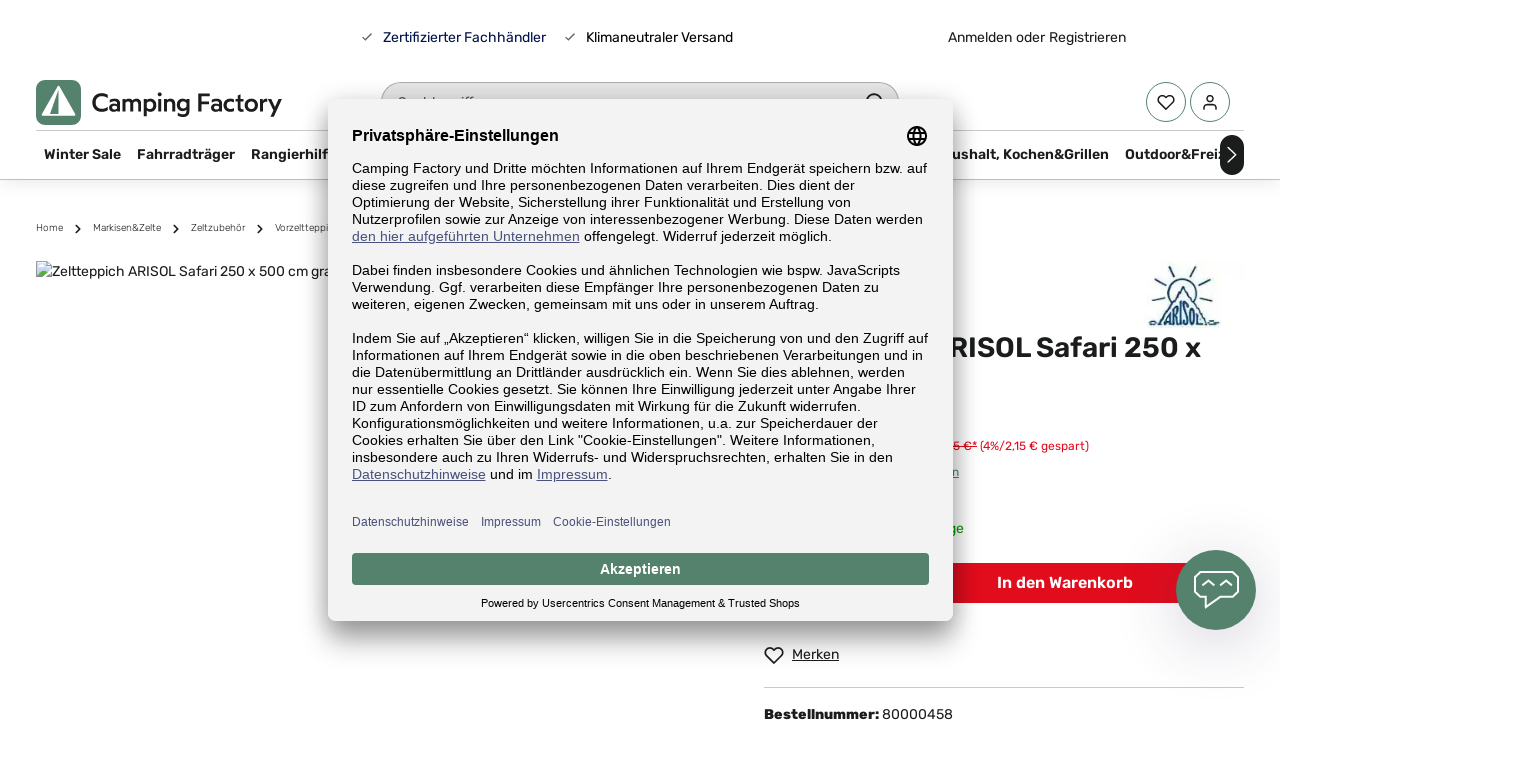

--- FILE ---
content_type: text/html; charset=UTF-8
request_url: https://www.camping-factory.com/zeltteppich-arisol-safari-250-x-500-cm-grau
body_size: 27892
content:
<!DOCTYPE html><html lang="de-DE" itemscope="itemscope"><head><meta charset="utf-8"><script id="wbmTagMangerDefine"> let gtmIsTrackingProductClicks = Boolean(1), gtmIsTrackingAddToWishlistClicks = Boolean(1), gtmContainerId ='GTM-P2XZZ6', hasSWConsentSupport = Boolean(Number(0)); window.wbmScriptIsSet = false; window.dataLayer = window.dataLayer || []; window.dataLayer.push({"event":"user","id":null}); </script><script id="wbmTagMangerDataLayer"> window.dataLayer.push({ ecommerce: null }); window.dataLayer.push({"google_tag_params":{"ecomm_prodid":80000458,"ecomm_pagetype":"product"}}); var onEventDataLayer = JSON.parse('{"event":"view_item","ecommerce":{"value":50.8,"items":[{"item_category":"Vorzeltteppich Zeltboden","price":50.8,"item_brand":"ARISOL","item_id":"80000458","item_name":"Zeltteppich ARISOL Safari 250 x 500 cm grau","item_variant":""}],"currency":"EUR"}}'); </script><script id="wbmTagManger"> function getCookie(name) { var cookieMatch = document.cookie.match(name + '=(.*?)(;|$)'); return cookieMatch && decodeURI(cookieMatch[1]); } var gtmCookieSet = getCookie('wbm-tagmanager-enabled'); var googleTag = function(w,d,s,l,i){w[l]=w[l]||[];w[l].push({'gtm.start':new Date().getTime(),event:'gtm.js'});var f=d.getElementsByTagName(s)[0],j=d.createElement(s),dl=l!='dataLayer'?'&l='+l:'';j.async=true;j.src='https://www.googletagmanager.com/gtm.js?id='+i+dl+'';f.parentNode.insertBefore(j,f);}; if (hasSWConsentSupport && gtmCookieSet === null) { window.wbmGoogleTagmanagerId = gtmContainerId; window.wbmScriptIsSet = false; window.googleTag = googleTag; } else { window.wbmScriptIsSet = true; googleTag(window, document, 'script', 'dataLayer', gtmContainerId); googleTag = null; } </script><meta name="viewport" content="width=device-width, initial-scale=1, shrink-to-fit=no"><meta name="author" content=""><meta name="robots" content="index,follow"><meta name="revisit-after" content="15 days"><meta name="keywords" content="zeltteppich, arisol, safari, 250, x, 500, cm, grau, 14.23.500"><meta name="description" content="Zeltteppich ARISOL Safari 250 x 500 cm grau. Die idealen Teppiche für Zelte, aber auch bestens geeignet für die Terrasse oder auf dem Balkon"><meta name="easycredit-api-key" content="1.de.12174.2" /><meta property="og:type" content="product"/><meta property="og:site_name" content="Camping Factory"/><meta property="og:url" content="https://www.camping-factory.com/zeltteppich-arisol-safari-250-x-500-cm-grau"/><meta property="og:title" content="Zeltteppich ARISOL Safari 250 x 500 cm grau kaufen bei Camping Factory"/><meta property="og:description" content="Zeltteppich ARISOL Safari 250 x 500 cm grau. Die idealen Teppiche für Zelte, aber auch bestens geeignet für die Terrasse oder auf dem Balkon"/><meta property="og:image" content="https://ati.media-optimizer.hubble-cdn.io/media/59/2e/5c/1741935225/Zeltteppich-ARISOL-Safari-250-x-500-cm-grau-80000458-1.jpeg"/><meta property="product:brand" content="ARISOL"/><meta property="product:price:amount" content="50.8"/><meta property="product:price:currency" content="EUR"/><meta property="product:product_link" content="https://www.camping-factory.com/zeltteppich-arisol-safari-250-x-500-cm-grau"/><meta name="twitter:card" content="product"/><meta name="twitter:site" content="Camping Factory"/><meta property="twitter:title" content="Zeltteppich ARISOL Safari 250 x 500 cm grau kaufen bei Camping Factory"/><meta property="twitter:description" content="Zeltteppich ARISOL Safari 250 x 500 cm grau. Die idealen Teppiche für Zelte, aber auch bestens geeignet für die Terrasse oder auf dem Balkon"/><meta property="twitter:image" content="https://ati.media-optimizer.hubble-cdn.io/media/59/2e/5c/1741935225/Zeltteppich-ARISOL-Safari-250-x-500-cm-grau-80000458-1.jpeg"/><meta content="Camping Factory"><meta content=""><meta content="false"><meta content="https://ati.media-optimizer.hubble-cdn.io/media/9b/e0/24/1708681770/logo_default_colored_transparent.svg"><link rel="alternate" hreflang="x-default" href="https://www.camping-factory.com/zeltteppich-arisol-safari-250-x-500-cm-grau"><link rel="alternate" hreflang="de" href="https://www.camping-factory.com/zeltteppich-arisol-safari-250-x-500-cm-grau"><link rel="alternate" hreflang="de-CH" href="https://www.camping-factory.ch/zeltteppich-arisol-safari-250-x-500-cm-grau"><link rel="preconnect" href="https:/ati.media-optimizer.hubble-cdn.io" /><script type="application/ld+json"> [{"@context":"https:\/\/schema.org\/","@type":"Product","name":"Zeltteppich ARISOL Safari 250 x 500 cm grau","description":" Die idealen Teppiche f\u00fcr Zelte, aber auch bestens geeignet f\u00fcr die Terrasse oder auf dem Balkon \n \n\n Aus strapazierf\u00e4higer Polypropylen-Faser. 200 g\/m\u00b2. \n Heringe und Befistigungsclips \n Inklusive praktischer Tragetasche \n\n\n Die Teppiche sind atmungsaktiv, die Rasenfl\u00e4che wird bel\u00fcftet und stirbt somit nicht ab. Sonnen-, UV- und wasserbest\u00e4ndig, schimmelfest, leicht zusammenlegbar und einfach zu s\u00e4ubern. \n\n\n\n\n\n\n","sku":"80000458","mpn":"14.23.500","brand":{"@type":"Brand","name":"ARISOL"},"image":["https:\/\/ati.media-optimizer.hubble-cdn.io\/media\/59\/2e\/5c\/1741935225\/Zeltteppich-ARISOL-Safari-250-x-500-cm-grau-80000458-1.jpeg"],"offers":[{"@type":"Offer","availability":"https:\/\/schema.org\/InStock","itemCondition":"https:\/\/schema.org\/NewCondition","priceCurrency":"EUR","priceValidUntil":"2026-01-21","url":"https:\/\/www.camping-factory.com\/zeltteppich-arisol-safari-250-x-500-cm-grau","price":50.8}]},{"@context":"https:\/\/schema.org","@type":"BreadcrumbList","itemListElement":[{"@type":"ListItem","position":1,"name":"Markisen&Zelte","item":"https:\/\/www.camping-factory.com\/markisen-zelte"},{"@type":"ListItem","position":2,"name":"Zeltzubeh\u00f6r","item":"https:\/\/www.camping-factory.com\/markisen-zelte\/zeltzubehoer"},{"@type":"ListItem","position":3,"name":"Vorzeltteppich Zeltboden","item":"https:\/\/www.camping-factory.com\/markisen-zelte\/zeltzubehoer\/vorzeltteppich-zeltboden"},{"@type":"ListItem","position":4,"name":"Zeltteppich ARISOL Safari 250 x 500 cm grau","item":"https:\/\/www.camping-factory.com\/zeltteppich-arisol-safari-250-x-500-cm-grau"}]}] </script><meta http-equiv="X-UA-Compatible" content="IE=edge,chrome=1" /><link rel="shortcut icon" href="https://ati.media-optimizer.hubble-cdn.io/media/31/63/1e/1706711989/Group 83.png"><meta name="theme-color" content="#ffffff"><link rel="canonical" href="https://www.camping-factory.com/zeltteppich-arisol-safari-250-x-500-cm-grau"><title>Zeltteppich ARISOL Safari 250 x 500 cm grau kaufen bei Camping Factory</title><link rel="stylesheet" href="https://www.camping-factory.com/theme/e12d9987283478e3372fff193bf4c848/css/all.css?1767618881"> <script>window.features={"V6_5_0_0":true,"v6.5.0.0":true,"V6_6_0_0":false,"v6.6.0.0":false,"V6_7_0_0":false,"v6.7.0.0":false,"VUE3":false,"vue3":false,"JOIN_FILTER":false,"join.filter":false,"MEDIA_PATH":false,"media.path":false,"ES_MULTILINGUAL_INDEX":false,"es.multilingual.index":false,"STOCK_HANDLING":true,"stock.handling":true,"ASYNC_THEME_COMPILATION":false,"async.theme.compilation":false,"FEATURE_SWAGCMSEXTENSIONS_1":true,"feature.swagcmsextensions.1":true,"FEATURE_SWAGCMSEXTENSIONS_2":true,"feature.swagcmsextensions.2":true,"FEATURE_SWAGCMSEXTENSIONS_8":true,"feature.swagcmsextensions.8":true,"FEATURE_SWAGCMSEXTENSIONS_63":true,"feature.swagcmsextensions.63":true};window.dataLayer=window.dataLayer||[];function gtag(){dataLayer.push(arguments);}
(()=>{const analyticsStorageEnabled=document.cookie.split(';').some((item)=>item.trim().includes('google-analytics-enabled=1'));const adsEnabled=document.cookie.split(';').some((item)=>item.trim().includes('google-ads-enabled=1'));gtag('consent','default',{'ad_user_data':adsEnabled?'granted':'denied','ad_storage':adsEnabled?'granted':'denied','ad_personalization':adsEnabled?'granted':'denied','analytics_storage':analyticsStorageEnabled?'granted':'denied'});})();if(window.DooFinderScriptLoaded!=true){window.DooFinderScriptLoaded=true;let styleLink=document.createElement("link");styleLink.href="https://www.camping-factory.com/bundles/doofinder/css/doofinder.css?1767618772";styleLink.rel="stylesheet";document.head.appendChild(styleLink);let script=document.createElement("script");script.src="https://eu1-config.doofinder.com/2.x/2f594fa8-7819-4c90-adf7-1b4274731898.js";script.async=true;document.head.appendChild(script);let addToCartScript=document.createElement("script");addToCartScript.innerHTML=`
            class DoofinderAddToCartError extends Error {
    constructor(reason, status = "") {
      const message = "Error adding an item to the cart. Reason: " + reason + ". Status code: " + status;
      super(message);
      this.name = "DoofinderAddToCartError";
    }
  }

  document.addEventListener('doofinder.cart.add', async function(event) {
    const product = event.detail;
    const statusPromise = product.statusPromise;
    let isGroupLeader = product.grouping_id && product.grouping_id === product.item_id && product.group_leader;
    if(product.modifiable || isGroupLeader){
      //It's a configurable product, redirect to the product page to let the user configure the product
      statusPromise.reject(new DoofinderAddToCartError("It's a configurable product", 200));
      location.href = product.link;
      return;
    }

    const csrfTokenInput = document.querySelector('.product-info input[name="_csrf_token"]');

    let formData = new FormData();
    let productId = product.shopware_id;

    if (null !== csrfTokenInput && '' !== csrfTokenInput.value) {
      formData.append('_csrf_token', csrfTokenInput.value);
    }

    formData.append('redirectTo', 'frontend.cart.offcanvas');
    formData.append('lineItems[id][id]', productId);
    formData.append('lineItems[id][type]', 'product');
    formData.append('lineItems[id][referencedId]', productId);
    formData.append('lineItems[id][quantity]', 1);
    formData.append('lineItems[id][stackable]', 1);
    formData.append('lineItems[id][removable]', 1);

    let addItemUrl = '/checkout/line-item/add';

    instances = window.PluginManager.getPluginInstances("OffCanvasCart")
    if (instances.length > 0 && instances.some(i => typeof i.openOffCanvas === 'function')) {
      instances.forEach(i => typeof i.openOffCanvas === 'function' && i.openOffCanvas(addItemUrl, formData, () => {
        statusPromise.resolve("The item has been successfully added to the cart.");
      }))
    } else {
      let accessKey = 'SWSCOXJXWUFPNJZZEKTQU2O2OA';

      let headers = {
        'Accept': 'application/json',
        'Content-Type': 'application/json',
        'sw-access-key': accessKey,
      };
      let contextResult = await fetch("/store-api/context",
        {
          method: "GET",
          headers: headers
        }
      ).catch(error =>
        statusPromise.reject(new DoofinderAddToCartError("Couldn't fetch context", 200))
      );
      let context = await contextResult.json();
      let token = context.token;

      headers = {
        'sw-access-key': accessKey,
        'sw-context-token': token
      };
      let cartResult = await fetch(addItemUrl,
        {
          method: "POST",
          headers: headers,
          body: formData
        }
      ).catch(error =>
        statusPromise.reject(new DoofinderAddToCartError("Couldn't add line item to cart", 200))
      );
      let cart = await cartResult.json();
      statusPromise.resolve("The item has been successfully added to the cart.");
    }
  });


        `;document.head.appendChild(addToCartScript);let currency='EUR';(function(w,k){w[k]=window[k]||function(){(window[k].q=window[k].q||[]).push(arguments)}})(window,"doofinderApp");if(currency!==''){doofinderApp("config","currency",currency);}};window.activeNavigationId='992a5f6f1a404987b1fa52340ef5ea5a';window.router={'frontend.cart.offcanvas':'/checkout/offcanvas','frontend.cookie.offcanvas':'/cookie/offcanvas','frontend.checkout.finish.page':'/checkout/finish','frontend.checkout.info':'/widgets/checkout/info','frontend.menu.offcanvas':'/widgets/menu/offcanvas','frontend.cms.page':'/widgets/cms','frontend.cms.navigation.page':'/widgets/cms/navigation','frontend.account.addressbook':'/widgets/account/address-book','frontend.country.country-data':'/country/country-state-data','frontend.app-system.generate-token':'/app-system/Placeholder/generate-token',};window.salesChannelId='018c7d12961a7a30a876b43c5de93770';window.router['widgets.swag.cmsExtensions.quickview']='/swag/cms-extensions/quickview';window.router['widgets.swag.cmsExtensions.quickview.variant']='/swag/cms-extensions/quickview/variant';window.router['frontend.product.review.translate']='/translate-review';window.breakpoints={"xs":0,"sm":576,"md":768,"lg":992,"xl":1200};window.customerLoggedInState=0;window.wishlistEnabled=1;window.themeAssetsPublicPath='https://www.camping-factory.com/theme/018cfda3d7817215b1eb3a834469bbc1/assets/';window.mollie_javascript_use_shopware='0';if(window.DooFinderScriptLoaded!=true){window.DooFinderScriptLoaded=true;let styleLink=document.createElement("link");styleLink.href="https://www.camping-factory.com/bundles/doofinder/css/doofinder.css?1767618772";styleLink.rel="stylesheet";document.head.appendChild(styleLink);let script=document.createElement("script");script.src="https://eu1-config.doofinder.com/2.x/2f594fa8-7819-4c90-adf7-1b4274731898.js";script.async=true;document.head.appendChild(script);let addToCartScript=document.createElement("script");addToCartScript.innerHTML=`
            class DoofinderAddToCartError extends Error {
    constructor(reason, status = "") {
      const message = "Error adding an item to the cart. Reason: " + reason + ". Status code: " + status;
      super(message);
      this.name = "DoofinderAddToCartError";
    }
  }

  document.addEventListener('doofinder.cart.add', async function(event) {
    const product = event.detail;
    const statusPromise = product.statusPromise;
    let isGroupLeader = product.grouping_id && product.grouping_id === product.item_id && product.group_leader;
    if(product.modifiable || isGroupLeader){
      //It's a configurable product, redirect to the product page to let the user configure the product
      statusPromise.reject(new DoofinderAddToCartError("It's a configurable product", 200));
      location.href = product.link;
      return;
    }

    const csrfTokenInput = document.querySelector('.product-info input[name="_csrf_token"]');

    let formData = new FormData();
    let productId = product.shopware_id;

    if (null !== csrfTokenInput && '' !== csrfTokenInput.value) {
      formData.append('_csrf_token', csrfTokenInput.value);
    }

    formData.append('redirectTo', 'frontend.cart.offcanvas');
    formData.append('lineItems[id][id]', productId);
    formData.append('lineItems[id][type]', 'product');
    formData.append('lineItems[id][referencedId]', productId);
    formData.append('lineItems[id][quantity]', 1);
    formData.append('lineItems[id][stackable]', 1);
    formData.append('lineItems[id][removable]', 1);

    let addItemUrl = '/checkout/line-item/add';

    instances = window.PluginManager.getPluginInstances("OffCanvasCart")
    if (instances.length > 0 && instances.some(i => typeof i.openOffCanvas === 'function')) {
      instances.forEach(i => typeof i.openOffCanvas === 'function' && i.openOffCanvas(addItemUrl, formData, () => {
        statusPromise.resolve("The item has been successfully added to the cart.");
      }))
    } else {
      let accessKey = 'SWSCOXJXWUFPNJZZEKTQU2O2OA';

      let headers = {
        'Accept': 'application/json',
        'Content-Type': 'application/json',
        'sw-access-key': accessKey,
      };
      let contextResult = await fetch("/store-api/context",
        {
          method: "GET",
          headers: headers
        }
      ).catch(error =>
        statusPromise.reject(new DoofinderAddToCartError("Couldn't fetch context", 200))
      );
      let context = await contextResult.json();
      let token = context.token;

      headers = {
        'sw-access-key': accessKey,
        'sw-context-token': token
      };
      let cartResult = await fetch(addItemUrl,
        {
          method: "POST",
          headers: headers,
          body: formData
        }
      ).catch(error =>
        statusPromise.reject(new DoofinderAddToCartError("Couldn't add line item to cart", 200))
      );
      let cart = await cartResult.json();
      statusPromise.resolve("The item has been successfully added to the cart.");
    }
  });


        `;document.head.appendChild(addToCartScript);let currency='EUR';(function(w,k){w[k]=window[k]||function(){(window[k].q=window[k].q||[]).push(arguments)}})(window,"doofinderApp");if(currency!==''){doofinderApp("config","currency",currency);}};window.uptainUpdateUrl="https://www.camping-factory.com/uptain/getCart";</script> <script data-plugin="zenitGravityCustomHeadJs"> window.dataLayer = window.dataLayer || []; function gtag() { dataLayer.push(arguments); }  gtag("consent", "default", { ad_user_data: "denied", ad_personalization: "denied", ad_storage: "denied", analytics_storage: "denied", wait_for_update: 2000 // milliseconds to wait for update }); </script><script id="usercentrics-cmp" data-settings-id="Ryj5EGBE3hYOeg" data-language="de" src="https://app.usercentrics.eu/browser-ui/latest/loader.js" async></script><script src="https://integrations.etrusted.com/applications/widget.js/v2" async defer></script><script src="https://www.camping-factory.com/theme/e12d9987283478e3372fff193bf4c848/js/all.js?1767618881" defer></script><script src="https://www.camping-factory.com/bundles/molliepayments/mollie-payments.js?1767618772" defer></script><script type="module" src="https://ratenkauf.easycredit.de/api/resource/webcomponents/v3/easycredit-components/easycredit-components.esm.js" defer></script></head><script src="https://integrations.etrusted.com/applications/widget.js/v2" async defer></script><body class="is-ctl-product is-act-index has-product-actions has-marketing-slider is-mn-offcanvas-md is-srch-default is-tb-default is-lo-full-width-boxed"><noscript><iframe src="https://www.googletagmanager.com/ns.html?id=GTM-P2XZZ6" height="0" width="0" style="display:none;visibility:hidden"></iframe></noscript><noscript class="noscript-main"><div role="alert" class="alert alert-info alert-has-icon"> <span class="icon icon-info"><svg xmlns="http://www.w3.org/2000/svg" xmlns:xlink="http://www.w3.org/1999/xlink" width="24" height="24" viewBox="0 0 24 24"><defs><path d="M12 7c.5523 0 1 .4477 1 1s-.4477 1-1 1-1-.4477-1-1 .4477-1 1-1zm1 9c0 .5523-.4477 1-1 1s-1-.4477-1-1v-5c0-.5523.4477-1 1-1s1 .4477 1 1v5zm11-4c0 6.6274-5.3726 12-12 12S0 18.6274 0 12 5.3726 0 12 0s12 5.3726 12 12zM12 2C6.4772 2 2 6.4772 2 12s4.4772 10 10 10 10-4.4772 10-10S17.5228 2 12 2z" id="icons-default-info" /></defs><use xlink:href="#icons-default-info" fill="#758CA3" fill-rule="evenodd" /></svg></span> <div class="alert-content-container"><div class="alert-content"> Um unseren Shop in vollem Umfang nutzen zu können, empfehlen wir Ihnen Javascript in Ihrem Browser zu aktivieren. </div></div></div></noscript><div class="page-wrapper"><script src="https://app.authorized.by/trustedretailers/badges.js" defer></script><div data-authorizedby data-authorizedby-product="8012243200163" data-authorizedby-brand="" lang="de"></div><header class="header-main header-multi-line header-multi-line-mobile header-logo-left" data-zen-sticky-header="true" data-zen-sticky-header-options="{&quot;viewports&quot;:[&quot;XXL&quot;,&quot;XS&quot;,&quot;SM&quot;,&quot;MD&quot;,&quot;LG&quot;,&quot;XL&quot;],&quot;scrollOffset&quot;:&quot;&quot;,&quot;autoHide&quot;:true}" data-zen-header-tooltips="true" data-zen-header-tooltips-options="{&quot;tooltipPlacement&quot;:&quot;left&quot;}"><div class="header-inner"><div class="collapse show" id="topBarCollapse"><div class="top-bar"><div class="container"><nav class="top-bar-nav"><div class="top-bar-nav-item top-bar-navigation-group d-none d-lg-flex"></div><div class="top-bar-nav-item top-bar-marketing"><svg class="me-2" xmlns="http://www.w3.org/2000/svg" width="16" height="16" viewBox="0 0 16 16" fill="none"><path d="M6.35005 11.7713L3.05005 8.47133L3.99272 7.52867L6.35105 9.88433L6.35005 9.88533L12.0067 4.22867L12.9494 5.17133L7.29275 10.8287L6.35072 11.7707L6.35005 11.7713Z" fill="#666666"/></svg><a class="me-3 text-secondary" href="/informationen/ueber-uns">Zertifizierter Fachhändler</a><svg class="me-2" xmlns="http://www.w3.org/2000/svg" width="16" height="16" viewBox="0 0 16 16" fill="none"><path d="M6.35005 11.7713L3.05005 8.47133L3.99272 7.52867L6.35105 9.88433L6.35005 9.88533L12.0067 4.22867L12.9494 5.17133L7.29275 10.8287L6.35072 11.7707L6.35005 11.7713Z" fill="#666666"/></svg> <span><a href="/informationen/klimaneutraler-versand" style="color:#000000;">Klimaneutraler Versand</a></span> <div class="top-bar-trusted-shops-wrapper"><etrusted-widget data-etrusted-widget-id="wdg-ef89ce13-6cc5-4c6e-849d-7cc9a916ed26"></etrusted-widget></div></div><div class="top-bar-nav-item top-bar-login-register d-none d-lg-flex"> <span class="top-bar-login"><a href="/account/login" title="Anmelden" class="top-bar-login-item"> Anmelden </a></span> <span>oder</span> <span class="top-bar-register"><a href="/account/login" title="Registrieren" class="top-bar-register-item"> Registrieren </a></span> </div></nav></div></div></div><div class="nav-header "><div class="container"><div class="header-row row gx-1 align-items-center "><div class="header-logo-col col-12 col-md-auto col-lg-3 order-1"><div class="header-logo-main"><a class="header-logo-main-link" href="/" title="Zur Startseite gehen"><picture class="header-logo-picture"><img src="https://ati.media-optimizer.hubble-cdn.io/media/9b/e0/24/1708681770/logo_default_colored_transparent.svg" alt="Zur Startseite gehen" class="img-fluid header-logo-main-img"></picture></a></div></div><div class="header-menu-button col-auto d-lg-none order-2 order-md-3" data-zen-tooltip-title="Menü"> <button class="btn nav-main-toggle-btn header-actions-btn" type="button" data-offcanvas-menu="true" aria-label="Menü"> <span class="icon icon-stack"><svg xmlns="http://www.w3.org/2000/svg" xmlns:xlink="http://www.w3.org/1999/xlink" version="1.1" width="32" height="32" viewBox="0 0 32 32"><defs><path d="M28 15.333h-24c-0.8 0-1.333 0.533-1.333 1.333s0.533 1.333 1.333 1.333h24c0.8 0 1.333-0.533 1.333-1.333s-0.533-1.333-1.333-1.333zM4 10h24c0.8 0 1.333-0.533 1.333-1.333s-0.533-1.333-1.333-1.333h-24c-0.8 0-1.333 0.533-1.333 1.333s0.533 1.333 1.333 1.333zM28 23.333h-24c-0.8 0-1.333 0.533-1.333 1.333s0.533 1.333 1.333 1.333h24c0.8 0 1.333-0.533 1.333-1.333s-0.533-1.333-1.333-1.333z" id="icons-feather-stack" /></defs><use xlink:href="#icons-feather-stack" fill-rule="evenodd" /></svg></span> </button> </div><div class="header-search-col col-12 col-sm-auto col-lg-6 order-4 order-sm-2 ms-auto ms-lg-0 me-lg-0"><div class="collapse" id="searchCollapse"><div class="header-search"><form action="/search" method="get" data-search-form="true" data-search-widget-options='{&quot;searchWidgetMinChars&quot;:2}' data-url="/suggest?search=" class="header-search-form"><div class="input-group"><input type="search" name="search" class="form-control header-search-input" autocomplete="off" autocapitalize="off" placeholder="Suchbegriff" aria-label="Suchbegriff" value=""> <button type="submit" class="btn header-search-btn" aria-label="Suchen"> <span class="header-search-icon"> <span class="icon icon-search"><svg xmlns="http://www.w3.org/2000/svg" xmlns:xlink="http://www.w3.org/1999/xlink" version="1.1" width="32" height="32" viewBox="0 0 32 32"><defs><path d="M28.933 27.733l-4.933-4.933c1.6-2 2.667-4.667 2.667-7.467 0-6.667-5.333-12-12-12s-12 5.333-12 12c0 6.667 5.333 12 12 12 2.8 0 5.467-0.933 7.467-2.667l4.933 4.933c0.267 0.267 0.667 0.4 0.933 0.4s0.667-0.133 0.933-0.4c0.533-0.533 0.533-1.333 0-1.867zM5.333 15.333c0-5.2 4.133-9.333 9.333-9.333s9.333 4.133 9.333 9.333c0 2.533-1.067 4.933-2.667 6.533 0 0 0 0 0 0s0 0 0 0c-1.733 1.733-4 2.667-6.533 2.667-5.333 0.133-9.467-4-9.467-9.2z" id="icons-feather-search" /></defs><use xlink:href="#icons-feather-search" fill-rule="evenodd" /></svg></span> </span> </button> </div></form></div></div></div><div class="header-actions-col col-auto order-3 ms-auto ms-sm-0 ms-lg-auto"><div class="row gx-1 justify-content-end"><div class="col-auto d-sm-none"><div class="search-toggle" data-zen-tooltip-title="Suchen"> <button class="btn header-actions-btn search-toggle-btn js-search-toggle-btn collapsed" type="button" data-bs-toggle="collapse" data-bs-target="#searchCollapse" aria-expanded="false" aria-controls="searchCollapse" aria-label="Suchen"> <span class="icon icon-search"><svg xmlns="http://www.w3.org/2000/svg" xmlns:xlink="http://www.w3.org/1999/xlink" version="1.1" width="32" height="32" viewBox="0 0 32 32"><use xlink:href="#icons-feather-search" fill-rule="evenodd" /></svg></span> <span class="icon icon-x icon-search-close d-none"><svg xmlns="http://www.w3.org/2000/svg" xmlns:xlink="http://www.w3.org/1999/xlink" version="1.1" width="32" height="32" viewBox="0 0 32 32"><defs><path d="M17.867 16.667l7.067-7.067c0.533-0.533 0.533-1.333 0-1.867s-1.333-0.533-1.867 0l-7.067 7.067-7.067-7.067c-0.533-0.533-1.333-0.533-1.867 0s-0.533 1.333 0 1.867l7.067 7.067-7.067 7.067c-0.533 0.533-0.533 1.333 0 1.867 0.267 0.267 0.533 0.4 0.933 0.4s0.667-0.133 0.933-0.4l7.067-7.067 7.067 7.067c0.267 0.267 0.667 0.4 0.933 0.4s0.667-0.133 0.933-0.4c0.533-0.533 0.533-1.333 0-1.867l-7.067-7.067z" id="icons-feather-x" /></defs><use xlink:href="#icons-feather-x" fill-rule="evenodd" /></svg></span> </button> </div></div><div class="col-auto"><div class="header-wishlist" data-zen-tooltip-title="Merkzettel"><a class="btn header-wishlist-btn header-actions-btn" href="/wishlist" title="Merkzettel" aria-label="Merkzettel"> <span class="header-wishlist-icon"> <span class="icon icon-heart"><svg xmlns="http://www.w3.org/2000/svg" xmlns:xlink="http://www.w3.org/1999/xlink" version="1.1" width="32" height="32" viewBox="0 0 32 32"><defs><path d="M28.667 5.867v0c-1.6-1.6-3.733-2.533-6-2.533v0c-2.267 0-4.533 0.933-6.133 2.533 0 0 0 0 0 0l-0.533 0.533-0.533-0.533c-1.6-1.6-3.733-2.533-6.133-2.533-2.267 0-4.4 0.933-6 2.533s-2.667 3.867-2.667 6.133 0.933 4.533 2.533 6.133l11.733 11.733c0.267 0.267 0.533 0.4 0.933 0.4s0.667-0.133 0.933-0.4l11.733-11.733c3.6-3.333 3.6-8.933 0.133-12.267zM26.8 16.267l-10.8 10.8-10.8-10.8c-2.4-2.4-2.4-6.133 0-8.533 1.067-1.2 2.667-1.733 4.133-1.733 1.6 0 3.067 0.533 4.267 1.733l1.467 1.467c0.533 0.533 1.333 0.533 1.867 0l1.333-1.467c0 0 0 0 0 0 1.2-1.067 2.667-1.733 4.4-1.733 0 0 0 0 0 0 1.6 0 3.067 0.667 4.267 1.733v0c1.067 1.2 1.733 2.667 1.733 4.267s-0.667 3.067-1.867 4.267z" id="icons-feather-heart" /></defs><use xlink:href="#icons-feather-heart" fill-rule="evenodd" /></svg></span> </span> <span class="badge bg-primary header-wishlist-badge" id="wishlist-basket" data-wishlist-storage="true" data-wishlist-storage-options="{&quot;listPath&quot;:&quot;\/wishlist\/list&quot;,&quot;mergePath&quot;:&quot;\/wishlist\/merge&quot;,&quot;pageletPath&quot;:&quot;\/wishlist\/merge\/pagelet&quot;}" data-wishlist-widget="true" data-wishlist-widget-options="{&quot;showCounter&quot;:true}"></span> </a></div></div><div class="col-auto"><div class="account-menu" data-zen-tooltip-title="Ihr Konto"><div class="dropdown"> <button class="btn account-menu-btn header-actions-btn" type="button" id="accountWidget" data-offcanvas-account-menu="true" data-bs-toggle="dropdown" aria-haspopup="true" aria-expanded="false" aria-label="Ihr Konto" title="Ihr Konto"> <span class="icon icon-avatar"><svg xmlns="http://www.w3.org/2000/svg" xmlns:xlink="http://www.w3.org/1999/xlink" version="1.1" width="32" height="32" viewBox="0 0 32 32"><defs><path d="M21.333 19.333h-10.667c-3.733 0-6.667 2.933-6.667 6.667v2.667c0 0.8 0.533 1.333 1.333 1.333s1.333-0.533 1.333-1.333v-2.667c0-2.267 1.733-4 4-4h10.667c2.267 0 4 1.733 4 4v2.667c0 0.8 0.533 1.333 1.333 1.333s1.333-0.533 1.333-1.333v-2.667c0-3.733-2.933-6.667-6.667-6.667zM16 16.667c3.733 0 6.667-2.933 6.667-6.667s-2.933-6.667-6.667-6.667-6.667 2.933-6.667 6.667 2.933 6.667 6.667 6.667zM16 6c2.267 0 4 1.733 4 4s-1.733 4-4 4-4-1.733-4-4 1.733-4 4-4z" id="icons-feather-avatar" /></defs><use xlink:href="#icons-feather-avatar" fill-rule="evenodd" /></svg></span> </button> <div class="dropdown-menu dropdown-menu-end account-menu-dropdown shadow js-account-menu-dropdown" aria-labelledby="accountWidget"><div class="offcanvas-header"> <button class="btn btn-light offcanvas-close js-offcanvas-close"> <span class="icon icon-x icon-sm"><svg xmlns="http://www.w3.org/2000/svg" xmlns:xlink="http://www.w3.org/1999/xlink" version="1.1" width="32" height="32" viewBox="0 0 32 32"><use xlink:href="#icons-feather-x" fill-rule="evenodd" /></svg></span> </button> </div><div class="offcanvas-body"><div class="account-menu"><div class="dropdown-header account-menu-header"> Ihr Konto </div><div class="account-menu-login"><a href="/account/login" title="Anmelden" class="btn btn-primary account-menu-login-button"> Anmelden </a><div class="account-menu-register"> oder <a href="/account/login" title="Registrieren">registrieren</a></div></div><div class="account-menu-links"><div class="header-account-menu"><div class="card account-menu-inner"><div class="list-group list-group-flush account-aside-list-group"><div class="list-group list-group-flush account-aside-list-group"><a href="/account" title="Übersicht" class="list-group-item list-group-item-action account-aside-item"> Übersicht </a><a href="/account/profile" title="Persönliches Profil" class="list-group-item list-group-item-action account-aside-item"> Persönliches Profil </a><a href="/account/address" title="Adressen" class="list-group-item list-group-item-action account-aside-item"> Adressen </a><a href="/account/payment" title="Zahlungsarten" class="list-group-item list-group-item-action account-aside-item"> Zahlungsarten </a><a href="/account/order" title="Bestellungen" class="list-group-item list-group-item-action account-aside-item"> Bestellungen </a></div></div></div></div></div></div></div></div></div></div></div><div class="col-auto"><div class="header-cart" data-offcanvas-cart="true" data-zen-tooltip-title="Warenkorb"><a class="btn header-cart-btn header-actions-btn" href="/checkout/cart" data-cart-widget="true" title="Warenkorb" aria-label="Warenkorb"> <span class="header-cart-icon"> <span class="icon icon-bag"><svg xmlns="http://www.w3.org/2000/svg" xmlns:xlink="http://www.w3.org/1999/xlink" version="1.1" width="32" height="32" viewBox="0 0 32 32"><defs><path d="M14.667 28.667c0 1.473-1.194 2.667-2.667 2.667s-2.667-1.194-2.667-2.667c0-1.473 1.194-2.667 2.667-2.667s2.667 1.194 2.667 2.667zM29.333 28.667c0 1.473-1.194 2.667-2.667 2.667s-2.667-1.194-2.667-2.667c0-1.473 1.194-2.667 2.667-2.667s2.667 1.194 2.667 2.667zM31.733 7.867c-0.267-0.4-0.667-0.533-1.067-0.533h-21.6l-1.067-5.6c-0.133-0.667-0.667-1.067-1.333-1.067h-5.333c-0.8 0-1.333 0.533-1.333 1.333s0.533 1.333 1.333 1.333h4.267l1.067 5.6c0 0 0 0.133 0 0.133l2.267 11.067c0.4 1.867 2 3.2 3.867 3.2 0 0 0 0 0.133 0h12.933c2 0 3.6-1.333 4-3.2l2.133-11.2c0-0.4 0-0.8-0.267-1.067zM27.2 19.6c-0.133 0.667-0.667 1.067-1.333 1.067h-12.933c-0.667 0-1.2-0.4-1.333-1.067l-2-9.6h19.467l-1.867 9.6z" id="icons-feather-bag" /></defs><use xlink:href="#icons-feather-bag" fill-rule="evenodd" /></svg></span> </span> <span class="header-cart-total"> 0,00 €* </span> </a></div></div></div></div></div></div></div><div class="nav-main nav-main-scroller"><div class="main-navigation" id="mainNavigation" data-dropdown-menu="hover" data-zen-nav-scroller="true"><div class="container"><nav class="nav main-navigation-menu" itemscope="itemscope"><div class="main-navigation-dropdown-item dropdown"><a class="nav-link main-navigation-link" href="https://www.camping-factory.com/lagerverkauf" id="category-01933eb5e2c07b8dad97d64eed573377" data-zen-dropdown-menu-trigger="01933eb5e2c07b8dad97d64eed573377"><div class="main-navigation-link-text has-children" data-hover="Winter Sale"> <span class="main-navigation-link-name" data-hover="Winter Sale">Winter Sale</span> </div></a><div class="navigation-dropdown-list-wrapper" data-zen-dropdown-menu-id="01933eb5e2c07b8dad97d64eed573377"><ul class="navigation-dropdown-list dropdown-menu is-level-1 shadow" aria-labelledby="category-01933eb5e2c07b8dad97d64eed573377"><li class="navigation-dropdown-item"><a class="nav-item nav-link navigation-dropdown-link is-level-1" href="https://www.camping-factory.com/winter-sale/fahrradtraeger" title="Fahrradträger"> <span class="navigation-dropdown-link-name">Fahrradträger</span> </a></li><li class="navigation-dropdown-item"><a class="nav-item nav-link navigation-dropdown-link is-level-1" href="https://www.camping-factory.com/winter-sale/moebel" title="Möbel"> <span class="navigation-dropdown-link-name">Möbel</span> </a></li><li class="navigation-dropdown-item"><a class="nav-item nav-link navigation-dropdown-link is-level-1" href="https://www.camping-factory.com/winter-sale/zelte" title="Zelte"> <span class="navigation-dropdown-link-name">Zelte</span> </a></li><li class="navigation-dropdown-item"><a class="nav-item nav-link navigation-dropdown-link is-level-1" href="https://www.camping-factory.com/winter-sale/grills" title="Grills"> <span class="navigation-dropdown-link-name">Grills</span> </a></li><li class="navigation-dropdown-item"><a class="nav-item nav-link navigation-dropdown-link is-level-1" href="https://www.camping-factory.com/winter-sale/sonstiges" title="Sonstiges"> <span class="navigation-dropdown-link-name">Sonstiges</span> </a></li></ul></div></div><div class="main-navigation-dropdown-item dropdown"><a class="nav-link main-navigation-link" href="https://www.camping-factory.com/fahrzeug/fahrradtraeger"><div class="main-navigation-link-text" data-hover="Fahrradträger"> <span class="main-navigation-link-name" data-hover="Fahrradträger">Fahrradträger</span> </div></a></div><div class="main-navigation-dropdown-item dropdown"><a class="nav-link main-navigation-link" href="https://www.camping-factory.com/fahrzeug/wohnwagen-mover"><div class="main-navigation-link-text" data-hover="Rangierhilfen"> <span class="main-navigation-link-name" data-hover="Rangierhilfen">Rangierhilfen</span> </div></a></div><div class="main-navigation-dropdown-item dropdown"><a class="nav-link main-navigation-link" href="https://www.camping-factory.com/kuehlen-heizen" id="category-3a5c07cde316402bb264009e22412cb6" data-zen-dropdown-menu-trigger="3a5c07cde316402bb264009e22412cb6"><div class="main-navigation-link-text has-children" data-hover="Kühlen&amp;Heizen"> <span class="main-navigation-link-name" data-hover="Kühlen&amp;Heizen">Kühlen&amp;Heizen</span> </div></a><div class="navigation-dropdown-list-wrapper" data-zen-dropdown-menu-id="3a5c07cde316402bb264009e22412cb6"><ul class="navigation-dropdown-list dropdown-menu is-level-1 shadow" aria-labelledby="category-3a5c07cde316402bb264009e22412cb6"><li class="navigation-dropdown-item"><a class="nav-item nav-link navigation-dropdown-link is-level-1" href="https://www.camping-factory.com/kuehlen-heizen/klimaanlagen" title="Klimaanlagen"> <span class="navigation-dropdown-link-name">Klimaanlagen</span> </a></li><li class="navigation-dropdown-item"><a class="nav-item nav-link navigation-dropdown-link is-level-1" href="https://www.camping-factory.com/kuehlen-heizen/kuehlboxen-kuehltaschen" title="Kühlboxen, Kühltaschen"> <span class="navigation-dropdown-link-name">Kühlboxen, Kühltaschen</span> </a></li><li class="navigation-dropdown-item"><a class="nav-item nav-link navigation-dropdown-link is-level-1" href="https://www.camping-factory.com/kuehlen-heizen/kuehlschraenke" title="Kühlschränke"> <span class="navigation-dropdown-link-name">Kühlschränke</span> </a></li><li class="navigation-dropdown-item"><a class="nav-item nav-link navigation-dropdown-link is-level-1" href="https://www.camping-factory.com/kuehlen-heizen/heizen" title="Heizen"> <span class="navigation-dropdown-link-name">Heizen</span> </a></li><li class="navigation-dropdown-item"><a class="nav-item nav-link navigation-dropdown-link is-level-1" href="https://www.camping-factory.com/kuehlen-heizen/heizteppiche-frostwaechter" title="Heizteppiche Frostwächter"> <span class="navigation-dropdown-link-name">Heizteppiche Frostwächter</span> </a></li></ul></div></div><div class="main-navigation-dropdown-item dropdown"><a class="nav-link main-navigation-link active" href="https://www.camping-factory.com/markisen-zelte" id="category-80982dadd55445dbb97773d6f81bf798" data-zen-dropdown-menu-trigger="80982dadd55445dbb97773d6f81bf798"><div class="main-navigation-link-text has-children" data-hover="Markisen&amp;Zelte"> <span class="main-navigation-link-name" data-hover="Markisen&amp;Zelte">Markisen&amp;Zelte</span> </div></a><div class="navigation-dropdown-list-wrapper" data-zen-dropdown-menu-id="80982dadd55445dbb97773d6f81bf798"><ul class="navigation-dropdown-list dropdown-menu is-level-1 shadow" aria-labelledby="category-80982dadd55445dbb97773d6f81bf798"><li class="navigation-dropdown-item"><a class="nav-item nav-link navigation-dropdown-link is-level-1" href="https://www.camping-factory.com/markisen-zelte/markisen" title="Markisen"> <span class="navigation-dropdown-link-name">Markisen</span> </a></li><li class="navigation-dropdown-item"><a class="nav-item nav-link navigation-dropdown-link is-level-1" href="https://www.camping-factory.com/markisen-zelte/campingzelte" title="Campingzelte"> <span class="navigation-dropdown-link-name">Campingzelte</span> </a></li><li class="navigation-dropdown-item"><a class="nav-item nav-link navigation-dropdown-link is-level-1" href="https://www.camping-factory.com/markisen-zelte/dachzelte" title="Dachzelte"> <span class="navigation-dropdown-link-name">Dachzelte</span> </a></li><li class="navigation-dropdown-item"><a class="nav-item nav-link navigation-dropdown-link is-level-1" href="https://www.camping-factory.com/markisen-zelte/vorzelte" title="Vorzelte"> <span class="navigation-dropdown-link-name">Vorzelte</span> </a></li><li class="navigation-dropdown-item"><a class="nav-item nav-link navigation-dropdown-link is-level-1 active" href="https://www.camping-factory.com/markisen-zelte/zeltzubehoer" title="Zeltzubehör"> <span class="navigation-dropdown-link-name">Zeltzubehör</span> </a><ul class="navigation-dropdown-list dropdown-menu is-level-2 shadow" aria-labelledby="category-"><li class="navigation-dropdown-item"><a class="nav-item nav-link navigation-dropdown-link is-level-2 active" href="https://www.camping-factory.com/markisen-zelte/zeltzubehoer/vorzeltteppich-zeltboden" title="Vorzeltteppich Zeltboden"> <span class="navigation-dropdown-link-name">Vorzeltteppich Zeltboden</span> </a></li></ul></li><li class="navigation-dropdown-item"><a class="nav-item nav-link navigation-dropdown-link is-level-1" href="https://www.camping-factory.com/markisen-zelte/zelt-markisenreiniger-und-impraegnierung" title="Zelt- &amp; Markisenreiniger und Imprägnierung"> <span class="navigation-dropdown-link-name">Zelt- &amp; Markisenreiniger und Imprägnierung</span> </a></li></ul></div></div><div class="main-navigation-dropdown-item dropdown"><a class="nav-link main-navigation-link" href="https://www.camping-factory.com/moebel" id="category-2b5468e6ee764a97825edb78a89aff64" data-zen-dropdown-menu-trigger="2b5468e6ee764a97825edb78a89aff64"><div class="main-navigation-link-text has-children" data-hover="Möbel"> <span class="main-navigation-link-name" data-hover="Möbel">Möbel</span> </div></a><div class="navigation-dropdown-list-wrapper" data-zen-dropdown-menu-id="2b5468e6ee764a97825edb78a89aff64"><ul class="navigation-dropdown-list dropdown-menu is-level-1 shadow" aria-labelledby="category-2b5468e6ee764a97825edb78a89aff64"><li class="navigation-dropdown-item"><a class="nav-item nav-link navigation-dropdown-link is-level-1" href="https://www.camping-factory.com/moebel/beinauflagen" title="Beinauflagen"> <span class="navigation-dropdown-link-name">Beinauflagen</span> </a></li><li class="navigation-dropdown-item"><a class="nav-item nav-link navigation-dropdown-link is-level-1" href="https://www.camping-factory.com/moebel/faltmoebel-campingschraenke" title="Faltmöbel Campingschränke"> <span class="navigation-dropdown-link-name">Faltmöbel Campingschränke</span> </a></li><li class="navigation-dropdown-item"><a class="nav-item nav-link navigation-dropdown-link is-level-1" href="https://www.camping-factory.com/moebel/hocker" title="Hocker"> <span class="navigation-dropdown-link-name">Hocker</span> </a></li><li class="navigation-dropdown-item"><a class="nav-item nav-link navigation-dropdown-link is-level-1" href="https://www.camping-factory.com/moebel/stuhl-tisch-set" title="Stuhl&amp;Tisch Set"> <span class="navigation-dropdown-link-name">Stuhl&amp;Tisch Set</span> </a></li><li class="navigation-dropdown-item"><a class="nav-item nav-link navigation-dropdown-link is-level-1" href="https://www.camping-factory.com/moebel/stuehle-und-liegen" title="Stühle und Liegen"> <span class="navigation-dropdown-link-name">Stühle und Liegen</span> </a></li><li class="navigation-dropdown-item"><a class="nav-item nav-link navigation-dropdown-link is-level-1" href="https://www.camping-factory.com/moebel/tische" title="Tische"> <span class="navigation-dropdown-link-name">Tische</span> </a></li><li class="navigation-dropdown-item"><a class="nav-item nav-link navigation-dropdown-link is-level-1" href="https://www.camping-factory.com/moebel/organizer-utensilientaschen" title="Organizer Utensilientaschen"> <span class="navigation-dropdown-link-name">Organizer Utensilientaschen</span> </a></li><li class="navigation-dropdown-item"><a class="nav-item nav-link navigation-dropdown-link is-level-1" href="https://www.camping-factory.com/moebel/zubehoer" title="Zubehör"> <span class="navigation-dropdown-link-name">Zubehör</span> </a></li></ul></div></div><div class="main-navigation-dropdown-item dropdown"><a class="nav-link main-navigation-link" href="https://www.camping-factory.com/wasser-sanitaer" id="category-3ac407895e854600962cee05b19d70d5" data-zen-dropdown-menu-trigger="3ac407895e854600962cee05b19d70d5"><div class="main-navigation-link-text has-children" data-hover="Wasser&amp;Sanitär"> <span class="main-navigation-link-name" data-hover="Wasser&amp;Sanitär">Wasser&amp;Sanitär</span> </div></a><div class="navigation-dropdown-list-wrapper" data-zen-dropdown-menu-id="3ac407895e854600962cee05b19d70d5"><ul class="navigation-dropdown-list dropdown-menu is-level-1 shadow" aria-labelledby="category-3ac407895e854600962cee05b19d70d5"><li class="navigation-dropdown-item"><a class="nav-item nav-link navigation-dropdown-link is-level-1" href="https://www.camping-factory.com/wasser-sanitaer/armaturen" title="Armaturen"> <span class="navigation-dropdown-link-name">Armaturen</span> </a></li><li class="navigation-dropdown-item"><a class="nav-item nav-link navigation-dropdown-link is-level-1" href="https://www.camping-factory.com/wasser-sanitaer/duschen" title="Duschen"> <span class="navigation-dropdown-link-name">Duschen</span> </a></li><li class="navigation-dropdown-item"><a class="nav-item nav-link navigation-dropdown-link is-level-1" href="https://www.camping-factory.com/wasser-sanitaer/waschbecken-badausstattung" title="Waschbecken Badausstattung"> <span class="navigation-dropdown-link-name">Waschbecken Badausstattung</span> </a></li><li class="navigation-dropdown-item"><a class="nav-item nav-link navigation-dropdown-link is-level-1" href="https://www.camping-factory.com/wasser-sanitaer/campingtoiletten" title="Campingtoiletten"> <span class="navigation-dropdown-link-name">Campingtoiletten</span> </a></li><li class="navigation-dropdown-item"><a class="nav-item nav-link navigation-dropdown-link is-level-1" href="https://www.camping-factory.com/wasser-sanitaer/warmwasser-tankheizung" title="Warmwasser Tankheizung"> <span class="navigation-dropdown-link-name">Warmwasser Tankheizung</span> </a></li><li class="navigation-dropdown-item"><a class="nav-item nav-link navigation-dropdown-link is-level-1" href="https://www.camping-factory.com/wasser-sanitaer/wasseraufbereitung" title="Wasseraufbereitung"> <span class="navigation-dropdown-link-name">Wasseraufbereitung</span> </a></li><li class="navigation-dropdown-item"><a class="nav-item nav-link navigation-dropdown-link is-level-1" href="https://www.camping-factory.com/wasser-sanitaer/wasserversorgung" title="Wasserversorgung"> <span class="navigation-dropdown-link-name">Wasserversorgung</span> </a></li></ul></div></div><div class="main-navigation-dropdown-item dropdown"><a class="nav-link main-navigation-link" href="https://www.camping-factory.com/fahrzeug" id="category-2e62591e980b4455a227454d1e0106cf" data-zen-dropdown-menu-trigger="2e62591e980b4455a227454d1e0106cf"><div class="main-navigation-link-text has-children" data-hover="Fahrzeug"> <span class="main-navigation-link-name" data-hover="Fahrzeug">Fahrzeug</span> </div></a><div class="navigation-dropdown-list-wrapper" data-zen-dropdown-menu-id="2e62591e980b4455a227454d1e0106cf"><ul class="navigation-dropdown-list dropdown-menu is-level-1 shadow" aria-labelledby="category-2e62591e980b4455a227454d1e0106cf"><li class="navigation-dropdown-item"><a class="nav-item nav-link navigation-dropdown-link is-level-1" href="https://www.camping-factory.com/fahrzeug/wohnmobil-technik" title="Wohnmobil-Technik"> <span class="navigation-dropdown-link-name">Wohnmobil-Technik</span> </a></li><li class="navigation-dropdown-item"><a class="nav-item nav-link navigation-dropdown-link is-level-1" href="https://www.camping-factory.com/fahrzeug/wohnwagen-mover" title="Wohnwagen Mover"> <span class="navigation-dropdown-link-name">Wohnwagen Mover</span> </a></li><li class="navigation-dropdown-item"><a class="nav-item nav-link navigation-dropdown-link is-level-1" href="https://www.camping-factory.com/fahrzeug/wohnwagen-spiegel" title="Wohnwagen Spiegel"> <span class="navigation-dropdown-link-name">Wohnwagen Spiegel</span> </a></li><li class="navigation-dropdown-item"><a class="nav-item nav-link navigation-dropdown-link is-level-1" href="https://www.camping-factory.com/fahrzeug/fahrradtraeger" title="Fahrradträger"> <span class="navigation-dropdown-link-name">Fahrradträger</span> </a></li><li class="navigation-dropdown-item"><a class="nav-item nav-link navigation-dropdown-link is-level-1" href="https://www.camping-factory.com/fahrzeug/fahrzeug-ausstattung" title="Fahrzeug-Ausstattung"> <span class="navigation-dropdown-link-name">Fahrzeug-Ausstattung</span> </a></li><li class="navigation-dropdown-item"><a class="nav-item nav-link navigation-dropdown-link is-level-1" href="https://www.camping-factory.com/fahrzeug/dachboxen-heckboxen" title="Dachboxen Heckboxen"> <span class="navigation-dropdown-link-name">Dachboxen Heckboxen</span> </a></li><li class="navigation-dropdown-item"><a class="nav-item nav-link navigation-dropdown-link is-level-1" href="https://www.camping-factory.com/fahrzeug/gasversorgung" title="Gasversorgung"> <span class="navigation-dropdown-link-name">Gasversorgung</span> </a></li><li class="navigation-dropdown-item"><a class="nav-item nav-link navigation-dropdown-link is-level-1" href="https://www.camping-factory.com/fahrzeug/pflege-reinigungsmittel" title="Pflege- &amp; Reinigungsmittel"> <span class="navigation-dropdown-link-name">Pflege- &amp; Reinigungsmittel</span> </a></li><li class="navigation-dropdown-item"><a class="nav-item nav-link navigation-dropdown-link is-level-1" href="https://www.camping-factory.com/fahrzeug/inneneinrichtung-fahrerhaus-zubehoer" title="Inneneinrichtung &amp; Fahrerhaus Zubehör"> <span class="navigation-dropdown-link-name">Inneneinrichtung &amp; Fahrerhaus Zubehör</span> </a></li><li class="navigation-dropdown-item"><a class="nav-item nav-link navigation-dropdown-link is-level-1" href="https://www.camping-factory.com/fahrzeug/schutzdaecher" title="Schutzdächer"> <span class="navigation-dropdown-link-name">Schutzdächer</span> </a></li><li class="navigation-dropdown-item"><a class="nav-item nav-link navigation-dropdown-link is-level-1" href="https://www.camping-factory.com/fahrzeug/fenster-verdunkelung" title="Fenster &amp; Verdunkelung"> <span class="navigation-dropdown-link-name">Fenster &amp; Verdunkelung</span> </a></li><li class="navigation-dropdown-item"><a class="nav-item nav-link navigation-dropdown-link is-level-1" href="https://www.camping-factory.com/fahrzeug/schutz-vor-wind-sonne-wetter-schmutz" title="Schutz vor Wind Sonne Wetter Schmutz"> <span class="navigation-dropdown-link-name">Schutz vor Wind Sonne Wetter Schmutz</span> </a></li><li class="navigation-dropdown-item"><a class="nav-item nav-link navigation-dropdown-link is-level-1" href="https://www.camping-factory.com/fahrzeug/ordnungssysteme" title="Ordnungssysteme"> <span class="navigation-dropdown-link-name">Ordnungssysteme</span> </a></li><li class="navigation-dropdown-item"><a class="nav-item nav-link navigation-dropdown-link is-level-1" href="https://www.camping-factory.com/fahrzeug/abdeckungen-isoliermatten" title="Abdeckungen &amp; Isoliermatten"> <span class="navigation-dropdown-link-name">Abdeckungen &amp; Isoliermatten</span> </a></li><li class="navigation-dropdown-item"><a class="nav-item nav-link navigation-dropdown-link is-level-1" href="https://www.camping-factory.com/fahrzeug/pilotensitze-konsolen" title="Pilotensitze &amp; Konsolen"> <span class="navigation-dropdown-link-name">Pilotensitze &amp; Konsolen</span> </a></li><li class="navigation-dropdown-item"><a class="nav-item nav-link navigation-dropdown-link is-level-1" href="https://www.camping-factory.com/fahrzeug/wohnwagen-wohnmobil-zubehoer" title="Wohnwagen &amp; Wohnmobil Zubehör"> <span class="navigation-dropdown-link-name">Wohnwagen &amp; Wohnmobil Zubehör</span> </a></li><li class="navigation-dropdown-item"><a class="nav-item nav-link navigation-dropdown-link is-level-1" href="https://www.camping-factory.com/fahrzeug/tueren-klappen" title="Türen &amp; Klappen"> <span class="navigation-dropdown-link-name">Türen &amp; Klappen</span> </a></li><li class="navigation-dropdown-item"><a class="nav-item nav-link navigation-dropdown-link is-level-1" href="https://www.camping-factory.com/fahrzeug/windabweiser-lueftungsgitter" title="Windabweiser &amp; Lüftungsgitter"> <span class="navigation-dropdown-link-name">Windabweiser &amp; Lüftungsgitter</span> </a></li><li class="navigation-dropdown-item"><a class="nav-item nav-link navigation-dropdown-link is-level-1" href="https://www.camping-factory.com/fahrzeug/dachhauben-dachluefter" title="Dachhauben &amp; Dachlüfter"> <span class="navigation-dropdown-link-name">Dachhauben &amp; Dachlüfter</span> </a></li><li class="navigation-dropdown-item"><a class="nav-item nav-link navigation-dropdown-link is-level-1" href="https://www.camping-factory.com/fahrzeug/diebstahlschutz-sicherheit" title="Diebstahlschutz Sicherheit"> <span class="navigation-dropdown-link-name">Diebstahlschutz Sicherheit</span> </a></li><li class="navigation-dropdown-item"><a class="nav-item nav-link navigation-dropdown-link is-level-1" href="https://www.camping-factory.com/fahrzeug/selbstausbau" title="Selbstausbau"> <span class="navigation-dropdown-link-name">Selbstausbau</span> </a></li></ul></div></div><div class="main-navigation-dropdown-item dropdown"><a class="nav-link main-navigation-link" href="https://www.camping-factory.com/elektro" id="category-4fc8b404909642468e7a9d66b8646933" data-zen-dropdown-menu-trigger="4fc8b404909642468e7a9d66b8646933"><div class="main-navigation-link-text has-children" data-hover="Elektro"> <span class="main-navigation-link-name" data-hover="Elektro">Elektro</span> </div></a><div class="navigation-dropdown-list-wrapper" data-zen-dropdown-menu-id="4fc8b404909642468e7a9d66b8646933"><ul class="navigation-dropdown-list dropdown-menu is-level-1 shadow" aria-labelledby="category-4fc8b404909642468e7a9d66b8646933"><li class="navigation-dropdown-item"><a class="nav-item nav-link navigation-dropdown-link is-level-1" href="https://www.camping-factory.com/elektro/batterien" title="Batterien"> <span class="navigation-dropdown-link-name">Batterien</span> </a></li><li class="navigation-dropdown-item"><a class="nav-item nav-link navigation-dropdown-link is-level-1" href="https://www.camping-factory.com/elektro/kabeltrommel-stromeinspeisung-stecker" title="Kabeltrommel Stromeinspeisung Stecker"> <span class="navigation-dropdown-link-name">Kabeltrommel Stromeinspeisung Stecker</span> </a></li><li class="navigation-dropdown-item"><a class="nav-item nav-link navigation-dropdown-link is-level-1" href="https://www.camping-factory.com/elektro/steckdosen-schalter" title="Steckdosen &amp; Schalter"> <span class="navigation-dropdown-link-name">Steckdosen &amp; Schalter</span> </a></li><li class="navigation-dropdown-item"><a class="nav-item nav-link navigation-dropdown-link is-level-1" href="https://www.camping-factory.com/elektro/ladegeraete-wechselrichter-stromversorgung" title="Ladegeräte Wechselrichter Stromversorgung"> <span class="navigation-dropdown-link-name">Ladegeräte Wechselrichter Stromversorgung</span> </a></li><li class="navigation-dropdown-item"><a class="nav-item nav-link navigation-dropdown-link is-level-1" href="https://www.camping-factory.com/elektro/ladestation-wallbox" title="Ladestation Wallbox"> <span class="navigation-dropdown-link-name">Ladestation Wallbox</span> </a></li><li class="navigation-dropdown-item"><a class="nav-item nav-link navigation-dropdown-link is-level-1" href="https://www.camping-factory.com/elektro/lampen-und-leuchten" title="Lampen und Leuchten"> <span class="navigation-dropdown-link-name">Lampen und Leuchten</span> </a></li><li class="navigation-dropdown-item"><a class="nav-item nav-link navigation-dropdown-link is-level-1" href="https://www.camping-factory.com/elektro/multimedia" title="Multimedia"> <span class="navigation-dropdown-link-name">Multimedia</span> </a></li><li class="navigation-dropdown-item"><a class="nav-item nav-link navigation-dropdown-link is-level-1" href="https://www.camping-factory.com/elektro/solartechnik" title="Solartechnik"> <span class="navigation-dropdown-link-name">Solartechnik</span> </a></li><li class="navigation-dropdown-item"><a class="nav-item nav-link navigation-dropdown-link is-level-1" href="https://www.camping-factory.com/elektro/stromerzeuger" title="Stromerzeuger"> <span class="navigation-dropdown-link-name">Stromerzeuger</span> </a></li><li class="navigation-dropdown-item"><a class="nav-item nav-link navigation-dropdown-link is-level-1" href="https://www.camping-factory.com/elektro/spannungswandler" title="Spannungswandler"> <span class="navigation-dropdown-link-name">Spannungswandler</span> </a></li><li class="navigation-dropdown-item"><a class="nav-item nav-link navigation-dropdown-link is-level-1" href="https://www.camping-factory.com/elektro/powerstationen" title="Powerstationen"> <span class="navigation-dropdown-link-name">Powerstationen</span> </a></li><li class="navigation-dropdown-item"><a class="nav-item nav-link navigation-dropdown-link is-level-1" href="https://www.camping-factory.com/elektro/elektrozubehoer" title="Elektrozubehör"> <span class="navigation-dropdown-link-name">Elektrozubehör</span> </a></li></ul></div></div><div class="main-navigation-dropdown-item dropdown"><a class="nav-link main-navigation-link" href="https://www.camping-factory.com/haushalt-kochen-grillen" id="category-3ff824915708491e8fe9c0a310ebe754" data-zen-dropdown-menu-trigger="3ff824915708491e8fe9c0a310ebe754"><div class="main-navigation-link-text has-children" data-hover="Haushalt, Kochen&amp;Grillen"> <span class="main-navigation-link-name" data-hover="Haushalt, Kochen&amp;Grillen">Haushalt, Kochen&amp;Grillen</span> </div></a><div class="navigation-dropdown-list-wrapper" data-zen-dropdown-menu-id="3ff824915708491e8fe9c0a310ebe754"><ul class="navigation-dropdown-list dropdown-menu is-level-1 shadow" aria-labelledby="category-3ff824915708491e8fe9c0a310ebe754"><li class="navigation-dropdown-item"><a class="nav-item nav-link navigation-dropdown-link is-level-1" href="https://www.camping-factory.com/haushalt-kochen-grillen/camperhaushalt" title="Camperhaushalt"> <span class="navigation-dropdown-link-name">Camperhaushalt</span> </a></li><li class="navigation-dropdown-item"><a class="nav-item nav-link navigation-dropdown-link is-level-1" href="https://www.camping-factory.com/haushalt-kochen-grillen/grills" title="Grills"> <span class="navigation-dropdown-link-name">Grills</span> </a></li><li class="navigation-dropdown-item"><a class="nav-item nav-link navigation-dropdown-link is-level-1" href="https://www.camping-factory.com/haushalt-kochen-grillen/haushaltsgeraete" title="Haushaltsgeräte"> <span class="navigation-dropdown-link-name">Haushaltsgeräte</span> </a></li><li class="navigation-dropdown-item"><a class="nav-item nav-link navigation-dropdown-link is-level-1" href="https://www.camping-factory.com/haushalt-kochen-grillen/kocher" title="Kocher"> <span class="navigation-dropdown-link-name">Kocher</span> </a></li><li class="navigation-dropdown-item"><a class="nav-item nav-link navigation-dropdown-link is-level-1" href="https://www.camping-factory.com/haushalt-kochen-grillen/kuehlboxen-kuehltaschen" title="Kühlboxen, Kühltaschen"> <span class="navigation-dropdown-link-name">Kühlboxen, Kühltaschen</span> </a></li><li class="navigation-dropdown-item"><a class="nav-item nav-link navigation-dropdown-link is-level-1" href="https://www.camping-factory.com/haushalt-kochen-grillen/feuertoepfe-pfannen" title="Feuertöpfe &amp; -pfannen"> <span class="navigation-dropdown-link-name">Feuertöpfe &amp; -pfannen</span> </a></li></ul></div></div><div class="main-navigation-dropdown-item dropdown"><a class="nav-link main-navigation-link" href="https://www.camping-factory.com/outdoor-freizeit" id="category-2f60e67752764a9f97faaa0c86be42ee" data-zen-dropdown-menu-trigger="2f60e67752764a9f97faaa0c86be42ee"><div class="main-navigation-link-text has-children" data-hover="Outdoor&amp;Freizeit"> <span class="main-navigation-link-name" data-hover="Outdoor&amp;Freizeit">Outdoor&amp;Freizeit</span> </div></a><div class="navigation-dropdown-list-wrapper" data-zen-dropdown-menu-id="2f60e67752764a9f97faaa0c86be42ee"><ul class="navigation-dropdown-list dropdown-menu is-level-1 shadow" aria-labelledby="category-2f60e67752764a9f97faaa0c86be42ee"><li class="navigation-dropdown-item"><a class="nav-item nav-link navigation-dropdown-link is-level-1" href="https://www.camping-factory.com/outdoor-freizeit/campingliteratur" title="Campingliteratur"> <span class="navigation-dropdown-link-name">Campingliteratur</span> </a></li><li class="navigation-dropdown-item"><a class="nav-item nav-link navigation-dropdown-link is-level-1" href="https://www.camping-factory.com/outdoor-freizeit/fotografie" title="Fotografie"> <span class="navigation-dropdown-link-name">Fotografie</span> </a></li><li class="navigation-dropdown-item"><a class="nav-item nav-link navigation-dropdown-link is-level-1" href="https://www.camping-factory.com/outdoor-freizeit/haengematten" title="Hängematten"> <span class="navigation-dropdown-link-name">Hängematten</span> </a></li><li class="navigation-dropdown-item"><a class="nav-item nav-link navigation-dropdown-link is-level-1" href="https://www.camping-factory.com/outdoor-freizeit/heizkissen-und-decken" title="Heizkissen und Decken"> <span class="navigation-dropdown-link-name">Heizkissen und Decken</span> </a></li><li class="navigation-dropdown-item"><a class="nav-item nav-link navigation-dropdown-link is-level-1" href="https://www.camping-factory.com/outdoor-freizeit/home-garden" title="Home &amp; Garden"> <span class="navigation-dropdown-link-name">Home &amp; Garden</span> </a></li><li class="navigation-dropdown-item"><a class="nav-item nav-link navigation-dropdown-link is-level-1" href="https://www.camping-factory.com/outdoor-freizeit/insektenschutz" title="Insektenschutz"> <span class="navigation-dropdown-link-name">Insektenschutz</span> </a></li><li class="navigation-dropdown-item"><a class="nav-item nav-link navigation-dropdown-link is-level-1" href="https://www.camping-factory.com/outdoor-freizeit/lampen-und-fackeln" title="Lampen und Fackeln"> <span class="navigation-dropdown-link-name">Lampen und Fackeln</span> </a></li><li class="navigation-dropdown-item"><a class="nav-item nav-link navigation-dropdown-link is-level-1" href="https://www.camping-factory.com/outdoor-freizeit/luftpumpen-zubehoer" title="Luftpumpen &amp; Zubehör"> <span class="navigation-dropdown-link-name">Luftpumpen &amp; Zubehör</span> </a></li><li class="navigation-dropdown-item"><a class="nav-item nav-link navigation-dropdown-link is-level-1" href="https://www.camping-factory.com/outdoor-freizeit/mobility" title="Mobility"> <span class="navigation-dropdown-link-name">Mobility</span> </a></li><li class="navigation-dropdown-item"><a class="nav-item nav-link navigation-dropdown-link is-level-1" href="https://www.camping-factory.com/outdoor-freizeit/pavillons" title="Pavillons"> <span class="navigation-dropdown-link-name">Pavillons</span> </a></li><li class="navigation-dropdown-item"><a class="nav-item nav-link navigation-dropdown-link is-level-1" href="https://www.camping-factory.com/outdoor-freizeit/picknickdecken" title="Picknickdecken"> <span class="navigation-dropdown-link-name">Picknickdecken</span> </a></li><li class="navigation-dropdown-item"><a class="nav-item nav-link navigation-dropdown-link is-level-1" href="https://www.camping-factory.com/outdoor-freizeit/rucksaecke-und-taschen" title="Rucksäcke und Taschen"> <span class="navigation-dropdown-link-name">Rucksäcke und Taschen</span> </a></li><li class="navigation-dropdown-item"><a class="nav-item nav-link navigation-dropdown-link is-level-1" href="https://www.camping-factory.com/outdoor-freizeit/transportieren-aufbewahren" title="Transportieren &amp; Aufbewahren"> <span class="navigation-dropdown-link-name">Transportieren &amp; Aufbewahren</span> </a></li><li class="navigation-dropdown-item"><a class="nav-item nav-link navigation-dropdown-link is-level-1" href="https://www.camping-factory.com/outdoor-freizeit/thermobecher-flaschen" title="Thermobecher/-flaschen"> <span class="navigation-dropdown-link-name">Thermobecher/-flaschen</span> </a></li><li class="navigation-dropdown-item"><a class="nav-item nav-link navigation-dropdown-link is-level-1" href="https://www.camping-factory.com/outdoor-freizeit/tierwelt" title="Tierwelt"> <span class="navigation-dropdown-link-name">Tierwelt</span> </a></li><li class="navigation-dropdown-item"><a class="nav-item nav-link navigation-dropdown-link is-level-1" href="https://www.camping-factory.com/outdoor-freizeit/schlafsaecke-betten-matten" title="Schlafsäcke Betten Matten"> <span class="navigation-dropdown-link-name">Schlafsäcke Betten Matten</span> </a></li><li class="navigation-dropdown-item"><a class="nav-item nav-link navigation-dropdown-link is-level-1" href="https://www.camping-factory.com/outdoor-freizeit/vw-collection" title="VW Collection"> <span class="navigation-dropdown-link-name">VW Collection</span> </a></li><li class="navigation-dropdown-item"><a class="nav-item nav-link navigation-dropdown-link is-level-1" href="https://www.camping-factory.com/outdoor-freizeit/wasserwelt" title="Wasserwelt"> <span class="navigation-dropdown-link-name">Wasserwelt</span> </a></li><li class="navigation-dropdown-item"><a class="nav-item nav-link navigation-dropdown-link is-level-1" href="https://www.camping-factory.com/outdoor-freizeit/windschutz-sonnenschutz" title="Windschutz Sonnenschutz"> <span class="navigation-dropdown-link-name">Windschutz Sonnenschutz</span> </a></li></ul></div></div><div class="main-navigation-dropdown-item dropdown"><a class="nav-link main-navigation-link" href="https://www.camping-factory.com/ersatzteile" id="category-79cb3df4102a4a73ba2450e47c95bbfa" data-zen-dropdown-menu-trigger="79cb3df4102a4a73ba2450e47c95bbfa"><div class="main-navigation-link-text has-children" data-hover="Ersatzteile"> <span class="main-navigation-link-name" data-hover="Ersatzteile">Ersatzteile</span> </div></a><div class="navigation-dropdown-list-wrapper" data-zen-dropdown-menu-id="79cb3df4102a4a73ba2450e47c95bbfa"><ul class="navigation-dropdown-list dropdown-menu is-level-1 shadow" aria-labelledby="category-79cb3df4102a4a73ba2450e47c95bbfa"><li class="navigation-dropdown-item"><a class="nav-item nav-link navigation-dropdown-link is-level-1" href="https://www.camping-factory.com/ersatzteile/eckla" title="Eckla"> <span class="navigation-dropdown-link-name">Eckla</span> </a></li><li class="navigation-dropdown-item"><a class="nav-item nav-link navigation-dropdown-link is-level-1" href="https://www.camping-factory.com/ersatzteile/dometic" title="Dometic"> <span class="navigation-dropdown-link-name">Dometic</span> </a></li><li class="navigation-dropdown-item"><a class="nav-item nav-link navigation-dropdown-link is-level-1" href="https://www.camping-factory.com/ersatzteile/crespo" title="Crespo"> <span class="navigation-dropdown-link-name">Crespo</span> </a></li><li class="navigation-dropdown-item"><a class="nav-item nav-link navigation-dropdown-link is-level-1" href="https://www.camping-factory.com/ersatzteile/cobb" title="COBB"> <span class="navigation-dropdown-link-name">COBB</span> </a></li><li class="navigation-dropdown-item"><a class="nav-item nav-link navigation-dropdown-link is-level-1" href="https://www.camping-factory.com/ersatzteile/helinox" title="Helinox"> <span class="navigation-dropdown-link-name">Helinox</span> </a></li><li class="navigation-dropdown-item"><a class="nav-item nav-link navigation-dropdown-link is-level-1" href="https://www.camping-factory.com/ersatzteile/westfield" title="Westfield"> <span class="navigation-dropdown-link-name">Westfield</span> </a></li><li class="navigation-dropdown-item"><a class="nav-item nav-link navigation-dropdown-link is-level-1" href="https://www.camping-factory.com/ersatzteile/sog" title="SOG"> <span class="navigation-dropdown-link-name">SOG</span> </a></li><li class="navigation-dropdown-item"><a class="nav-item nav-link navigation-dropdown-link is-level-1" href="https://www.camping-factory.com/ersatzteile/mpk" title="MPK"> <span class="navigation-dropdown-link-name">MPK</span> </a></li><li class="navigation-dropdown-item"><a class="nav-item nav-link navigation-dropdown-link is-level-1" href="https://www.camping-factory.com/ersatzteile/remis" title="Remis"> <span class="navigation-dropdown-link-name">Remis</span> </a></li><li class="navigation-dropdown-item"><a class="nav-item nav-link navigation-dropdown-link is-level-1" href="https://www.camping-factory.com/ersatzteile/westfalia" title="Westfalia"> <span class="navigation-dropdown-link-name">Westfalia</span> </a></li></ul></div></div><div class="main-navigation-dropdown-item dropdown"><a class="nav-link main-navigation-link" href="https://www.camping-factory.com/markenwelt" id="category-9e2e8c233b0648429b5d7d3b06560356" data-zen-dropdown-menu-trigger="9e2e8c233b0648429b5d7d3b06560356"><div class="main-navigation-link-text has-children" data-hover="Markenwelt"> <span class="main-navigation-link-name" data-hover="Markenwelt">Markenwelt</span> </div></a><div class="navigation-dropdown-list-wrapper" data-zen-dropdown-menu-id="9e2e8c233b0648429b5d7d3b06560356"><ul class="navigation-dropdown-list dropdown-menu is-level-1 shadow" aria-labelledby="category-9e2e8c233b0648429b5d7d3b06560356"><li class="navigation-dropdown-item"><a class="nav-item nav-link navigation-dropdown-link is-level-1" href="https://www.camping-factory.com/markenwelt/anker-solix" title="Anker SOLIX"> <span class="navigation-dropdown-link-name">Anker SOLIX</span> </a></li><li class="navigation-dropdown-item"><a class="nav-item nav-link navigation-dropdown-link is-level-1" href="https://www.camping-factory.com/markenwelt/alpine" title="ALPINE"> <span class="navigation-dropdown-link-name">ALPINE</span> </a></li><li class="navigation-dropdown-item"><a class="nav-item nav-link navigation-dropdown-link is-level-1" href="https://www.camping-factory.com/markenwelt/bent" title="BENT"> <span class="navigation-dropdown-link-name">BENT</span> </a></li><li class="navigation-dropdown-item"><a class="nav-item nav-link navigation-dropdown-link is-level-1" href="https://www.camping-factory.com/markenwelt/boxio" title="Boxio"> <span class="navigation-dropdown-link-name">Boxio</span> </a></li><li class="navigation-dropdown-item"><a class="nav-item nav-link navigation-dropdown-link is-level-1" href="https://www.camping-factory.com/markenwelt/brunner" title="Brunner"> <span class="navigation-dropdown-link-name">Brunner</span> </a></li><li class="navigation-dropdown-item"><a class="nav-item nav-link navigation-dropdown-link is-level-1" href="https://www.camping-factory.com/markenwelt/bulltron" title="BullTron"> <span class="navigation-dropdown-link-name">BullTron</span> </a></li><li class="navigation-dropdown-item"><a class="nav-item nav-link navigation-dropdown-link is-level-1" href="https://www.camping-factory.com/markenwelt/clesana" title="Clesana"> <span class="navigation-dropdown-link-name">Clesana</span> </a></li><li class="navigation-dropdown-item"><a class="nav-item nav-link navigation-dropdown-link is-level-1" href="https://www.camping-factory.com/markenwelt/cobb" title="COBB"> <span class="navigation-dropdown-link-name">COBB</span> </a></li><li class="navigation-dropdown-item"><a class="nav-item nav-link navigation-dropdown-link is-level-1" href="https://www.camping-factory.com/markenwelt/disc-o-bed" title="DISC-O-BED"> <span class="navigation-dropdown-link-name">DISC-O-BED</span> </a></li><li class="navigation-dropdown-item"><a class="nav-item nav-link navigation-dropdown-link is-level-1" href="https://www.camping-factory.com/markenwelt/dometic" title="DOMETIC"> <span class="navigation-dropdown-link-name">DOMETIC</span> </a></li><li class="navigation-dropdown-item"><a class="nav-item nav-link navigation-dropdown-link is-level-1" href="https://www.camping-factory.com/markenwelt/ecoflow" title="EcoFlow"> <span class="navigation-dropdown-link-name">EcoFlow</span> </a></li><li class="navigation-dropdown-item"><a class="nav-item nav-link navigation-dropdown-link is-level-1" href="https://www.camping-factory.com/markenwelt/emuk" title="EMUK"> <span class="navigation-dropdown-link-name">EMUK</span> </a></li><li class="navigation-dropdown-item"><a class="nav-item nav-link navigation-dropdown-link is-level-1" href="https://www.camping-factory.com/markenwelt/feuerhand" title="Feuerhand"> <span class="navigation-dropdown-link-name">Feuerhand</span> </a></li><li class="navigation-dropdown-item"><a class="nav-item nav-link navigation-dropdown-link is-level-1" href="https://www.camping-factory.com/markenwelt/gci-outdoor" title="GCI Outdoor"> <span class="navigation-dropdown-link-name">GCI Outdoor</span> </a></li><li class="navigation-dropdown-item"><a class="nav-item nav-link navigation-dropdown-link is-level-1" href="https://www.camping-factory.com/markenwelt/garmin" title="Garmin"> <span class="navigation-dropdown-link-name">Garmin</span> </a></li><li class="navigation-dropdown-item"><a class="nav-item nav-link navigation-dropdown-link is-level-1" href="https://www.camping-factory.com/markenwelt/helinox" title="Helinox"> <span class="navigation-dropdown-link-name">Helinox</span> </a></li><li class="navigation-dropdown-item"><a class="nav-item nav-link navigation-dropdown-link is-level-1" href="https://www.camping-factory.com/markenwelt/high-peak" title="High Peak"> <span class="navigation-dropdown-link-name">High Peak</span> </a></li><li class="navigation-dropdown-item"><a class="nav-item nav-link navigation-dropdown-link is-level-1" href="https://www.camping-factory.com/markenwelt/horntools" title="Horntools"> <span class="navigation-dropdown-link-name">Horntools</span> </a></li><li class="navigation-dropdown-item"><a class="nav-item nav-link navigation-dropdown-link is-level-1" href="https://www.camping-factory.com/markenwelt/isabella" title="Isabella"> <span class="navigation-dropdown-link-name">Isabella</span> </a></li><li class="navigation-dropdown-item"><a class="nav-item nav-link navigation-dropdown-link is-level-1" href="https://www.camping-factory.com/markenwelt/klymit" title="Klymit"> <span class="navigation-dropdown-link-name">Klymit</span> </a></li><li class="navigation-dropdown-item"><a class="nav-item nav-link navigation-dropdown-link is-level-1" href="https://www.camping-factory.com/markenwelt/koziol" title="Koziol"> <span class="navigation-dropdown-link-name">Koziol</span> </a></li><li class="navigation-dropdown-item"><a class="nav-item nav-link navigation-dropdown-link is-level-1" href="https://www.camping-factory.com/markenwelt/nomadiq" title="NomadiQ"> <span class="navigation-dropdown-link-name">NomadiQ</span> </a></li><li class="navigation-dropdown-item"><a class="nav-item nav-link navigation-dropdown-link is-level-1" href="https://www.camping-factory.com/markenwelt/outwell" title="Outwell"> <span class="navigation-dropdown-link-name">Outwell</span> </a></li><li class="navigation-dropdown-item"><a class="nav-item nav-link navigation-dropdown-link is-level-1" href="https://www.camping-factory.com/markenwelt/petromax" title="Petromax"> <span class="navigation-dropdown-link-name">Petromax</span> </a></li><li class="navigation-dropdown-item"><a class="nav-item nav-link navigation-dropdown-link is-level-1" href="https://www.camping-factory.com/markenwelt/separett" title="Separett"> <span class="navigation-dropdown-link-name">Separett</span> </a></li><li class="navigation-dropdown-item"><a class="nav-item nav-link navigation-dropdown-link is-level-1" href="https://www.camping-factory.com/markenwelt/skotti" title="Skotti"> <span class="navigation-dropdown-link-name">Skotti</span> </a></li><li class="navigation-dropdown-item"><a class="nav-item nav-link navigation-dropdown-link is-level-1" href="https://www.camping-factory.com/markenwelt/terra-nation" title="Terra Nation"> <span class="navigation-dropdown-link-name">Terra Nation</span> </a></li><li class="navigation-dropdown-item"><a class="nav-item nav-link navigation-dropdown-link is-level-1" href="https://www.camping-factory.com/markenwelt/thule" title="Thule"> <span class="navigation-dropdown-link-name">Thule</span> </a></li><li class="navigation-dropdown-item"><a class="nav-item nav-link navigation-dropdown-link is-level-1" href="https://www.camping-factory.com/markenwelt/trelino" title="Trelino"> <span class="navigation-dropdown-link-name">Trelino</span> </a></li><li class="navigation-dropdown-item"><a class="nav-item nav-link navigation-dropdown-link is-level-1" href="https://www.camping-factory.com/markenwelt/trobolo" title="Trobolo"> <span class="navigation-dropdown-link-name">Trobolo</span> </a></li><li class="navigation-dropdown-item"><a class="nav-item nav-link navigation-dropdown-link is-level-1" href="https://www.camping-factory.com/markenwelt/uquip" title="UQUIP"> <span class="navigation-dropdown-link-name">UQUIP</span> </a></li><li class="navigation-dropdown-item"><a class="nav-item nav-link navigation-dropdown-link is-level-1" href="https://www.camping-factory.com/markenwelt/votronic" title="Votronic"> <span class="navigation-dropdown-link-name">Votronic</span> </a></li><li class="navigation-dropdown-item"><a class="nav-item nav-link navigation-dropdown-link is-level-1" href="https://www.camping-factory.com/markenwelt/waterport" title="WaterPort"> <span class="navigation-dropdown-link-name">WaterPort</span> </a></li><li class="navigation-dropdown-item"><a class="nav-item nav-link navigation-dropdown-link is-level-1" href="https://www.camping-factory.com/markenwelt/westfield" title="Westfield"> <span class="navigation-dropdown-link-name">Westfield</span> </a></li></ul></div></div></nav><div class="main-navigation-scroller-controls-prev"> <span class="icon icon-arrow-head-left icon-xs"><svg xmlns="http://www.w3.org/2000/svg" xmlns:xlink="http://www.w3.org/1999/xlink" width="24" height="24" viewBox="0 0 24 24"><defs><path id="icons-default-arrow-head-left" d="m12.5 7.9142 10.2929 10.293c.3905.3904 1.0237.3904 1.4142 0 .3905-.3906.3905-1.0238 0-1.4143l-11-11c-.3905-.3905-1.0237-.3905-1.4142 0l-11 11c-.3905.3905-.3905 1.0237 0 1.4142.3905.3905 1.0237.3905 1.4142 0L12.5 7.9142z" /></defs><use transform="matrix(0 1 1 0 .5 -.5)" xlink:href="#icons-default-arrow-head-left" fill="#758CA3" fill-rule="evenodd" /></svg></span> </div><div class="main-navigation-scroller-controls-next"> <span class="icon icon-arrow-head-right icon-xs"><svg xmlns="http://www.w3.org/2000/svg" xmlns:xlink="http://www.w3.org/1999/xlink" width="24" height="24" viewBox="0 0 24 24"><defs><path id="icons-default-arrow-head-right" d="m11.5 7.9142 10.2929 10.293c.3905.3904 1.0237.3904 1.4142 0 .3905-.3906.3905-1.0238 0-1.4143l-11-11c-.3905-.3905-1.0237-.3905-1.4142 0l-11 11c-.3905.3905-.3905 1.0237 0 1.4142.3905.3905 1.0237.3905 1.4142 0L11.5 7.9142z" /></defs><use transform="rotate(90 11.5 12)" xlink:href="#icons-default-arrow-head-right" fill="#758CA3" fill-rule="evenodd" /></svg></span> </div></div></div></div></div></header><div class="d-none js-navigation-offcanvas-initial-content"><div class="offcanvas-header"> <button class="btn btn-light offcanvas-close js-offcanvas-close"> <span class="icon icon-x icon-sm"><svg xmlns="http://www.w3.org/2000/svg" xmlns:xlink="http://www.w3.org/1999/xlink" version="1.1" width="32" height="32" viewBox="0 0 32 32"><use xlink:href="#icons-feather-x" fill-rule="evenodd" /></svg></span> </button> </div><div class="offcanvas-body"><nav class="nav navigation-offcanvas-actions"></nav><div class="navigation-offcanvas-container js-navigation-offcanvas"><div class="navigation-offcanvas-overlay-content js-navigation-offcanvas-overlay-content"><a class="nav-item nav-link is-home-link navigation-offcanvas-link js-navigation-offcanvas-link" href="/widgets/menu/offcanvas" title="Zurück"> <span class="navigation-offcanvas-link-icon js-navigation-offcanvas-loading-icon"> <span class="icon icon-stack"><svg xmlns="http://www.w3.org/2000/svg" xmlns:xlink="http://www.w3.org/1999/xlink" version="1.1" width="32" height="32" viewBox="0 0 32 32"><use xlink:href="#icons-feather-stack" fill-rule="evenodd" /></svg></span> </span> <span > Zurück </span> </a><a class="nav-item nav-link navigation-offcanvas-headline" href="https://www.camping-factory.com/markisen-zelte/zeltzubehoer/vorzeltteppich-zeltboden"> <span > Vorzeltteppich Zeltboden </span> </a><div class="navigation-offcanvas-controls"><a class="nav-item nav-link is-back-link navigation-offcanvas-link js-navigation-offcanvas-link" href="/widgets/menu/offcanvas?navigationId=8181e7e989754cb4a8f84f0f1cd37ac6" title="Zurück"> <span class="navigation-offcanvas-link-icon js-navigation-offcanvas-loading-icon"> <span class="icon icon-arrow-medium-left icon-sm"><svg xmlns="http://www.w3.org/2000/svg" xmlns:xlink="http://www.w3.org/1999/xlink" width="16" height="16" viewBox="0 0 16 16"><defs><path id="icons-solid-arrow-medium-left" d="M4.7071 5.2929c-.3905-.3905-1.0237-.3905-1.4142 0-.3905.3905-.3905 1.0237 0 1.4142l4 4c.3905.3905 1.0237.3905 1.4142 0l4-4c.3905-.3905.3905-1.0237 0-1.4142-.3905-.3905-1.0237-.3905-1.4142 0L8 8.5858l-3.2929-3.293z" /></defs><use transform="matrix(0 -1 -1 0 16 16)" xlink:href="#icons-solid-arrow-medium-left" fill="#758CA3" fill-rule="evenodd" /></svg></span> </span> <span > Zurück </span> </a><a class="nav-item nav-link navigation-offcanvas-link is-current-category" href="https://www.camping-factory.com/markisen-zelte/zeltzubehoer/vorzeltteppich-zeltboden" title="Vorzeltteppich Zeltboden"> <span > Vorzeltteppich Zeltboden anzeigen </span> <span class="navigation-offcanvas-link-icon"> <span class="icon icon-arrow-medium-double-right icon-sm"><svg xmlns="http://www.w3.org/2000/svg" xmlns:xlink="http://www.w3.org/1999/xlink" width="16" height="16" viewBox="0 0 16 16"><defs><path id="icons-solid-arrow-medium-double-right" d="M2.2929 11.2929 5.5858 8l-3.293-3.2929c-.3904-.3905-.3904-1.0237 0-1.4142.3906-.3905 1.0238-.3905 1.4143 0l4 4c.3905.3905.3905 1.0237 0 1.4142l-4 4c-.3905.3905-1.0237.3905-1.4142 0-.3905-.3905-.3905-1.0237 0-1.4142zm6 0L11.5858 8l-3.293-3.2929c-.3904-.3905-.3904-1.0237 0-1.4142.3906-.3905 1.0238-.3905 1.4143 0l4 4c.3905.3905.3905 1.0237 0 1.4142l-4 4c-.3905.3905-1.0237.3905-1.4142 0-.3905-.3905-.3905-1.0237 0-1.4142z" /></defs><use xlink:href="#icons-solid-arrow-medium-double-right" fill="#758CA3" fill-rule="evenodd" /></svg></span> </span> </a></div><ul class="list-unstyled navigation-offcanvas-list"></ul></div></div></div></div><main class="content-main"><div class="flashbags container"></div><div class="container"><div class="container-main"><div class="breadcrumb-container"><div class="container"><div class="breadcrumb-wrap cms-breadcrumb justify-content-start"><nav aria-label="breadcrumb"><ol class="breadcrumb" itemscope ><li class="breadcrumb-item home-link" itemscope ><a href="/" class="breadcrumb-link" title="Home"><link href="/"> <span class="breadcrumb-title">Home</span> </a><meta content="0"></li><li class="breadcrumb-placeholder"> <span class="icon icon-arrow-medium-right icon-fluid"><svg xmlns="http://www.w3.org/2000/svg" xmlns:xlink="http://www.w3.org/1999/xlink" width="16" height="16" viewBox="0 0 16 16"><defs><path id="icons-solid-arrow-medium-right" d="M4.7071 5.2929c-.3905-.3905-1.0237-.3905-1.4142 0-.3905.3905-.3905 1.0237 0 1.4142l4 4c.3905.3905 1.0237.3905 1.4142 0l4-4c.3905-.3905.3905-1.0237 0-1.4142-.3905-.3905-1.0237-.3905-1.4142 0L8 8.5858l-3.2929-3.293z" /></defs><use transform="rotate(-90 8 8)" xlink:href="#icons-solid-arrow-medium-right" fill="#758CA3" fill-rule="evenodd" /></svg></span> </li><li class="breadcrumb-item"><a href="https://www.camping-factory.com/markisen-zelte" class="breadcrumb-link " title="Markisen&amp;Zelte"><link href="https://www.camping-factory.com/markisen-zelte"/> <span class="breadcrumb-title">Markisen&amp;Zelte</span> </a><meta content="80982dadd55445dbb97773d6f81bf798"/></li><li class="breadcrumb-placeholder"> <span class="icon icon-arrow-medium-right icon-fluid"><svg xmlns="http://www.w3.org/2000/svg" xmlns:xlink="http://www.w3.org/1999/xlink" width="16" height="16" viewBox="0 0 16 16"><use transform="rotate(-90 8 8)" xlink:href="#icons-solid-arrow-medium-right" fill="#758CA3" fill-rule="evenodd" /></svg></span> </li><li class="breadcrumb-item"><a href="https://www.camping-factory.com/markisen-zelte/zeltzubehoer" class="breadcrumb-link " title="Zeltzubehör"><link href="https://www.camping-factory.com/markisen-zelte/zeltzubehoer"/> <span class="breadcrumb-title">Zeltzubehör</span> </a><meta content="8181e7e989754cb4a8f84f0f1cd37ac6"/></li><li class="breadcrumb-placeholder"> <span class="icon icon-arrow-medium-right icon-fluid"><svg xmlns="http://www.w3.org/2000/svg" xmlns:xlink="http://www.w3.org/1999/xlink" width="16" height="16" viewBox="0 0 16 16"><use transform="rotate(-90 8 8)" xlink:href="#icons-solid-arrow-medium-right" fill="#758CA3" fill-rule="evenodd" /></svg></span> </li><li class="breadcrumb-item" aria-current="page"><a href="https://www.camping-factory.com/markisen-zelte/zeltzubehoer/vorzeltteppich-zeltboden" class="breadcrumb-link is-active" title="Vorzeltteppich Zeltboden"><link href="https://www.camping-factory.com/markisen-zelte/zeltzubehoer/vorzeltteppich-zeltboden"/> <span class="breadcrumb-title">Vorzeltteppich Zeltboden</span> </a><meta content="992a5f6f1a404987b1fa52340ef5ea5a"/></li></ol></nav></div></div></div><div class="product-detail" itemscope ><div class="product-detail-content"><div class="container"><div class="row product-detail-main"><div class="col-lg-7 col-xl-7 product-detail-media" data-zen-sticky="true" data-zen-sticky-options="{&quot;forced&quot;:true}"><div class="cms-element-"><div class="row gallery-slider-row is-single-image js-gallery-zoom-modal-container is-contain is-gallery-slider" data-magnifier-options='{"keepAspectRatioOnZoom":false,"zoomFactor":3}'><div class="gallery-slider-col col order-1 order-md-2" data-zoom-modal="true"><div class="base-slider gallery-slider"><div class="gallery-slider-single-image is-contain js-magnifier-container" style="min-height: 300px"><img src="https://ati.media-optimizer.hubble-cdn.io/media/59/2e/5c/1741935225/Zeltteppich-ARISOL-Safari-250-x-500-cm-grau-80000458-1.jpeg" loading="lazy" srcset="https://ati.media-optimizer.hubble-cdn.io/media/59/2e/5c/1741935225/Zeltteppich-ARISOL-Safari-250-x-500-cm-grau-80000458-1.jpeg 401w, https://ati.media-optimizer.hubble-cdn.io/thumbnail/59/2e/5c/1741935225/Zeltteppich-ARISOL-Safari-250-x-500-cm-grau-80000458-1_400x400.jpeg 400w, https://ati.media-optimizer.hubble-cdn.io/thumbnail/59/2e/5c/1741935225/Zeltteppich-ARISOL-Safari-250-x-500-cm-grau-80000458-1_280x280.jpeg 280w" sizes="auto" class="frosh-proc lazyload img-fluid gallery-slider-image magnifier-image js-magnifier-image" alt="Zeltteppich ARISOL Safari 250 x 500 cm grau" title="Zeltteppich ARISOL Safari 250 x 500 cm grau" data-full-image="https://ati.media-optimizer.hubble-cdn.io/media/59/2e/5c/1741935225/Zeltteppich-ARISOL-Safari-250-x-500-cm-grau-80000458-1.jpeg" data-object-fit="contain" content="https://ati.media-optimizer.hubble-cdn.io/media/59/2e/5c/1741935225/Zeltteppich-ARISOL-Safari-250-x-500-cm-grau-80000458-1.jpeg" style="aspect-ratio:1;" /></div></div></div><div class="zoom-modal-wrapper"><div class="modal is-fullscreen zoom-modal js-zoom-modal no-thumbnails" data-bs-backdrop="false" data-image-zoom-modal="true" tabindex="-1" role="dialog"><div class="modal-dialog" role="document"><div class="modal-content"> <button type="button" class="btn-close close" data-bs-dismiss="modal" aria-label="Close"></button> <div class="modal-body"><div class="zoom-modal-actions btn-group" role="group" aria-label="zoom actions"> <button class="btn btn-light image-zoom-btn js-image-zoom-out"> <span class="icon icon-minus-circle"><svg xmlns="http://www.w3.org/2000/svg" xmlns:xlink="http://www.w3.org/1999/xlink" width="24" height="24" viewBox="0 0 24 24"><defs><path d="M24 12c0 6.6274-5.3726 12-12 12S0 18.6274 0 12 5.3726 0 12 0s12 5.3726 12 12zM12 2C6.4772 2 2 6.4772 2 12s4.4772 10 10 10 10-4.4772 10-10S17.5228 2 12 2zM7 13c-.5523 0-1-.4477-1-1s.4477-1 1-1h10c.5523 0 1 .4477 1 1s-.4477 1-1 1H7z" id="icons-default-minus-circle" /></defs><use xlink:href="#icons-default-minus-circle" fill="#758CA3" fill-rule="evenodd" /></svg></span> </button> <button class="btn btn-light image-zoom-btn js-image-zoom-reset"> <span class="icon icon-screen-minimize"><svg xmlns="http://www.w3.org/2000/svg" xmlns:xlink="http://www.w3.org/1999/xlink" width="24" height="24" viewBox="0 0 24 24"><defs><path d="M18.4142 7H22c.5523 0 1 .4477 1 1s-.4477 1-1 1h-6c-.5523 0-1-.4477-1-1V2c0-.5523.4477-1 1-1s1 .4477 1 1v3.5858l5.2929-5.293c.3905-.3904 1.0237-.3904 1.4142 0 .3905.3906.3905 1.0238 0 1.4143L18.4142 7zM17 18.4142V22c0 .5523-.4477 1-1 1s-1-.4477-1-1v-6c0-.5523.4477-1 1-1h6c.5523 0 1 .4477 1 1s-.4477 1-1 1h-3.5858l5.293 5.2929c.3904.3905.3904 1.0237 0 1.4142-.3906.3905-1.0238.3905-1.4143 0L17 18.4142zM7 5.5858V2c0-.5523.4477-1 1-1s1 .4477 1 1v6c0 .5523-.4477 1-1 1H2c-.5523 0-1-.4477-1-1s.4477-1 1-1h3.5858L.2928 1.7071C-.0975 1.3166-.0975.6834.2929.293c.3906-.3905 1.0238-.3905 1.4143 0L7 5.5858zM5.5858 17H2c-.5523 0-1-.4477-1-1s.4477-1 1-1h6c.5523 0 1 .4477 1 1v6c0 .5523-.4477 1-1 1s-1-.4477-1-1v-3.5858l-5.2929 5.293c-.3905.3904-1.0237.3904-1.4142 0-.3905-.3906-.3905-1.0238 0-1.4143L5.5858 17z" id="icons-default-screen-minimize" /></defs><use xlink:href="#icons-default-screen-minimize" fill="#758CA3" fill-rule="evenodd" /></svg></span> </button> <button class="btn btn-light image-zoom-btn js-image-zoom-in"> <span class="icon icon-plus-circle"><svg xmlns="http://www.w3.org/2000/svg" xmlns:xlink="http://www.w3.org/1999/xlink" width="24" height="24" viewBox="0 0 24 24"><defs><path d="M11 11V7c0-.5523.4477-1 1-1s1 .4477 1 1v4h4c.5523 0 1 .4477 1 1s-.4477 1-1 1h-4v4c0 .5523-.4477 1-1 1s-1-.4477-1-1v-4H7c-.5523 0-1-.4477-1-1s.4477-1 1-1h4zm1-9C6.4772 2 2 6.4772 2 12s4.4772 10 10 10 10-4.4772 10-10S17.5228 2 12 2zm12 10c0 6.6274-5.3726 12-12 12S0 18.6274 0 12 5.3726 0 12 0s12 5.3726 12 12z" id="icons-default-plus-circle" /></defs><use xlink:href="#icons-default-plus-circle" fill="#758CA3" fill-rule="evenodd" /></svg></span> </button> </div><div class="gallery-slider" data-gallery-slider-container=true><div class="gallery-slider-item "><div class="image-zoom-container" data-image-zoom="true"><img src="https://ati.media-optimizer.hubble-cdn.io/media/59/2e/5c/1741935225/Zeltteppich-ARISOL-Safari-250-x-500-cm-grau-80000458-1.jpeg" loading="lazy" srcset="https://ati.media-optimizer.hubble-cdn.io/media/59/2e/5c/1741935225/Zeltteppich-ARISOL-Safari-250-x-500-cm-grau-80000458-1.jpeg 401w, https://ati.media-optimizer.hubble-cdn.io/thumbnail/59/2e/5c/1741935225/Zeltteppich-ARISOL-Safari-250-x-500-cm-grau-80000458-1_400x400.jpeg 400w, https://ati.media-optimizer.hubble-cdn.io/thumbnail/59/2e/5c/1741935225/Zeltteppich-ARISOL-Safari-250-x-500-cm-grau-80000458-1_280x280.jpeg 280w" sizes="auto" class="frosh-proc lazyload gallery-slider-image js-image-zoom-element js-load-img" alt="Zeltteppich ARISOL Safari 250 x 500 cm grau" title="Zeltteppich ARISOL Safari 250 x 500 cm grau" style="aspect-ratio:1;" /></div></div></div></div></div></div></div></div></div></div></div><div class="col-lg-5 col-xl-5 product-detail-buy"><div class="row align-items-center product-detail-headline"><div class="col-auto product-detail-manufacturer"><a href="https://www.camping-factory.com/arisol" class="product-detail-manufacturer-link" title="ARISOL"><img src="https://ati.media-optimizer.hubble-cdn.io/media/a7/8a/9d/1705597380/arisol_140x140.jpg" class="product-detail-manufacturer-logo" alt="ARISOL"/></a></div><div class="col-12"><div class="row"><div class="col-12"><etrusted-product-review-list-widget-product-star-extension></etrusted-product-review-list-widget-product-star-extension></div></div></div><div class="col product-detail-name-container"><h1 class="product-detail-name"> Zeltteppich ARISOL Safari 250 x 500 cm grau </h1><div class="product-variant-characteristics"></div></div></div><div class="js-magnifier-zoom-image-container"><div itemscope><meta content="ARISOL"></div><meta content="8012243200163"><meta content="14.23.500"><meta content="1 kg"><meta content="2018-04-12"><div itemscope ><meta content="https://www.camping-factory.com/zeltteppich-arisol-safari-250-x-500-cm-grau"><meta content="EUR"><div class="product-detail-price-container"><meta content="50.8"><p class="product-detail-price with-list-price"> 50,80 €* </p> <span class="list-price-badge">&#37;</span> <span class="product-detail-list-price-wrapper"> <span class="list-price-price">52,95 €*</span> <span class="list-price-percentage">(4%/2,15 € gespart)</span> </span> </div><div class="product-detail-tax-container"><p class="product-detail-tax"> inkl. MwSt. z.T. zzgl. <a class="product-detail-tax-link" href="/widgets/cms/01902ae2b881708db72f7d1bcf33b0ad" title="Versandkosten" data-ajax-modal="true" data-url="/widgets/cms/01902ae2b881708db72f7d1bcf33b0ad"> Versandkosten </a></p></div><div class="product-detail-delivery-information"><div class="product-delivery-information"><link href="http://schema.org/OutOfStock"><p class="delivery-information delivery-soldout mb-0"> <span class="delivery-status-indicator bg-success"></span> bestellbar </p><p class="text-success"> <span class="delivery-status-indicator bg-success "></span> Lieferzeit ca.: 2 - 3 Werktage </p></div></div><div class="product-detail-form-container"><form id="productDetailPageBuyProductForm" action=" /checkout/line-item/add" method="post" class="buy-widget" data-add-to-cart="true"><div class="row g-2 buy-widget-container"><div class="col-12 col-sm-3"><div class="input-group product-detail-quantity-group quantity-selector-group" data-quantity-selector="true"> <button type="button" class="btn btn-outline-light btn-minus js-btn-minus" aria-label="Anzahl verringern"> <span class="icon icon-minus icon-xs"><svg xmlns="http://www.w3.org/2000/svg" xmlns:xlink="http://www.w3.org/1999/xlink" width="24" height="24" viewBox="0 0 24 24"><defs><path id="icons-default-minus" d="M3 13h18c.5523 0 1-.4477 1-1s-.4477-1-1-1H3c-.5523 0-1 .4477-1 1s.4477 1 1 1z" /></defs><use xlink:href="#icons-default-minus" fill="#758CA3" fill-rule="evenodd" /></svg></span> </button> <input type="number" name="lineItems[a94d3f0c379349a09006cafb06f90e4a][quantity]" class="form-control js-quantity-selector quantity-selector-group-input product-detail-quantity-input" min="1" max="20" step="1" value="1" aria-label="Anzahl" /> <button type="button" class="btn btn-outline-light btn-plus js-btn-plus" aria-label="Anzahl erhöhen"> <span class="icon icon-plus icon-xs"><svg xmlns="http://www.w3.org/2000/svg" xmlns:xlink="http://www.w3.org/1999/xlink" width="24" height="24" viewBox="0 0 24 24"><defs><path d="M11 11V3c0-.5523.4477-1 1-1s1 .4477 1 1v8h8c.5523 0 1 .4477 1 1s-.4477 1-1 1h-8v8c0 .5523-.4477 1-1 1s-1-.4477-1-1v-8H3c-.5523 0-1-.4477-1-1s.4477-1 1-1h8z" id="icons-default-plus" /></defs><use xlink:href="#icons-default-plus" fill="#758CA3" fill-rule="evenodd" /></svg></span> </button> </div></div><input type="hidden" name="redirectTo" value="frontend.detail.page"><input type="hidden" name="redirectParameters" data-redirect-parameters="true" value='{"productId": "a94d3f0c379349a09006cafb06f90e4a"}'><input type="hidden" name="lineItems[a94d3f0c379349a09006cafb06f90e4a][id]" value="a94d3f0c379349a09006cafb06f90e4a"><input type="hidden" name="lineItems[a94d3f0c379349a09006cafb06f90e4a][type]" value="product"><input type="hidden" name="lineItems[a94d3f0c379349a09006cafb06f90e4a][referencedId]" value="a94d3f0c379349a09006cafb06f90e4a"><input type="hidden" name="lineItems[a94d3f0c379349a09006cafb06f90e4a][stackable]" value="1"><input type="hidden" name="lineItems[a94d3f0c379349a09006cafb06f90e4a][removable]" value="1"><input type="hidden" name="product-name" value="Zeltteppich ARISOL Safari 250 x 500 cm grau"><input type="hidden" name="brand-name" value="ARISOL"><div class="col-12 col-sm-9"><div class="d-grid"> <button class="btn btn-primary btn-buy" title="In den Warenkorb" aria-label="In den Warenkorb"> In den Warenkorb </button> </div></div></div><div class="row g-2 mt-0 justify-content-end"><div class="col-8" data-swag-paypal-express-button="true" data-swag-pay-pal-express-button-options="{&quot;extensions&quot;:[],&quot;clientId&quot;:&quot;BAAlcZZCkTHuiH2TXRcDKdm27wj_AfMT9whnmqt_Eho9uZeOQ9w8ss1GT0rYDqUGGQF3BLbpSbjV4PGTTw&quot;,&quot;merchantPayerId&quot;:&quot;RL8ACV24RB74A&quot;,&quot;partnerAttributionId&quot;:&quot;shopwareAG_Cart_Shopware6_PPCP&quot;,&quot;languageIso&quot;:&quot;de_DE&quot;,&quot;currency&quot;:&quot;EUR&quot;,&quot;intent&quot;:&quot;capture&quot;,&quot;productDetailEnabled&quot;:true,&quot;offCanvasEnabled&quot;:false,&quot;loginEnabled&quot;:false,&quot;listingEnabled&quot;:false,&quot;cartEnabled&quot;:true,&quot;buttonColor&quot;:&quot;silver&quot;,&quot;buttonShape&quot;:&quot;pill&quot;,&quot;addProductToCart&quot;:true,&quot;contextSwitchUrl&quot;:&quot;\/paypal\/express\/prepare-cart&quot;,&quot;payPalPaymentMethodId&quot;:&quot;018cd3805b42706f9398f6e74be16210&quot;,&quot;createOrderUrl&quot;:&quot;\/paypal\/express\/create-order&quot;,&quot;prepareCheckoutUrl&quot;:&quot;\/paypal\/express\/prepare-checkout&quot;,&quot;checkoutConfirmUrl&quot;:&quot;https:\/\/www.camping-factory.com\/checkout\/confirm?isPayPalExpressCheckout=1&quot;,&quot;addErrorUrl&quot;:&quot;\/paypal\/error&quot;,&quot;handleErrorUrl&quot;:&quot;\/paypal\/handle-error&quot;,&quot;cancelRedirectUrl&quot;:&quot;\/checkout\/cart&quot;,&quot;showPayLater&quot;:false,&quot;fundingSources&quot;:[&quot;paypal&quot;,&quot;venmo&quot;]}"></div></div></form><div class="row g-2 form-row mt-2 justify-content-end js-apple-pay-container mollie-apple-pay-direct-pdp d-none"><div class="mollie-apple-pay-direct col-8"><input type="hidden" name="id" value="a94d3f0c379349a09006cafb06f90e4a"/><input type="hidden" name="currency" value="EUR"/><input type="hidden" name="countryCode" value="DE"/><input type="hidden" name="withPhone" value="1"><input type="hidden" name="mode" value="productMode"/> <button type="submit" data-shop-url="https://www.camping-factory.com/" data-applepay-enabled="1" class="btn btn-primary btn-block btn-buy apple-pay-button-with-text apple-pay-button-black js-apple-pay mollie-express-button w-100 d-none"> &nbsp; </button> </div></div></div></div><div class="product-detail-actions-wrapper"><div class="product-detail-compare-buttons-container"></div><div class="product-wishlist"> <button class="product-wishlist-a94d3f0c379349a09006cafb06f90e4a product-wishlist-action product-wishlist-not-added product-wishlist-loading" title="Merken" aria-label="Merken" data-add-to-wishlist="true" data-add-to-wishlist-options="{&quot;productId&quot;:&quot;a94d3f0c379349a09006cafb06f90e4a&quot;,&quot;router&quot;:{&quot;add&quot;:{&quot;afterLoginPath&quot;:&quot;\/wishlist\/add-after-login\/a94d3f0c379349a09006cafb06f90e4a&quot;,&quot;path&quot;:&quot;\/wishlist\/add\/a94d3f0c379349a09006cafb06f90e4a&quot;},&quot;remove&quot;:{&quot;path&quot;:&quot;\/wishlist\/remove\/a94d3f0c379349a09006cafb06f90e4a&quot;}},&quot;texts&quot;:{&quot;add&quot;:&quot;Merken&quot;,&quot;remove&quot;:&quot;Vom Merkzettel entfernen&quot;}}"> <span class="icon icon-heart-fill icon-md icon-wishlist icon-wishlist-added"><svg xmlns="http://www.w3.org/2000/svg" xmlns:xlink="http://www.w3.org/1999/xlink" version="1.1" width="32" height="32" viewBox="0 0 32 32"><defs><path d="M28.5,18.1L16.8,29.9c-0.3,0.3-0.5,0.4-0.9,0.4s-0.7-0.1-0.9-0.4L3.2,18.1c-1.6-1.6-2.5-3.9-2.5-6.1c0-2.3,1.1-4.5,2.7-6.1c1.6-1.6,3.7-2.5,6-2.5c2.4,0,4.5,0.9,6.1,2.5L16,6.4l0.5-0.5c0.8-0.8,1.8-1.4,2.8-1.9c1.1-0.4,2.2-0.7,3.3-0.7c2.3,0,4.4,0.9,6,2.5C32.1,9.2,32.1,14.8,28.5,18.1z" id="icons-feather-heart-fill"/></defs><use xlink:href="#icons-feather-heart-fill" fill-rule="evenodd" /></svg></span> <span class="icon icon-heart icon-md icon-wishlist icon-wishlist-not-added"><svg xmlns="http://www.w3.org/2000/svg" xmlns:xlink="http://www.w3.org/1999/xlink" version="1.1" width="32" height="32" viewBox="0 0 32 32"><use xlink:href="#icons-feather-heart" fill-rule="evenodd" /></svg></span> <span class="product-wishlist-btn-content product-wishlist-btn-content-md"> Merken </span> </button> </div></div><div class="product-detail-container product-detail-ordernumber-container"> <span class="product-detail-label product-detail-ordernumber-label"> Bestellnummer: </span> <meta content="a94d3f0c379349a09006cafb06f90e4a"> <span class="product-detail-ordernumber"> 80000458 </span> </div><div class="product-detail-container product-detail-manufacturer-number-container"> <span class="product-detail-label product-detail-manufacturer-number-label"> Hersteller-Nr.: </span> <span class="product-detail-manufacturer-number"> 14.23.500 </span> </div><div class="product-detail-container product-detail-shipping-group-container"> <span class="product-detail-label product-detail-shipping-group-label"> Versandart: </span> <span class="product-detail-shipping-group"> <span class="icon icon-parcel"><?xml version="1.0" encoding="utf-8"?><svg width="800px" height="800px" viewBox="0 -0.5 25 25" fill="none" xmlns="http://www.w3.org/2000/svg"><path d="M4.76942 9.13841C4.67576 9.5419 4.92693 9.94492 5.33041 10.0386C5.7339 10.1322 6.13692 9.88107 6.23058 9.47759L4.76942 9.13841ZM6.5 5V4.25C6.15112 4.25 5.84831 4.49057 5.76942 4.83041L6.5 5ZM12.5 5.75C12.9142 5.75 13.25 5.41421 13.25 5C13.25 4.58579 12.9142 4.25 12.5 4.25V5.75ZM6.25 9.308C6.25 8.89379 5.91421 8.558 5.5 8.558C5.08579 8.558 4.75 8.89379 4.75 9.308H6.25ZM5.5 19H4.75C4.75 19.4142 5.08579 19.75 5.5 19.75V19ZM19.5 19V19.75C19.9142 19.75 20.25 19.4142 20.25 19H19.5ZM20.25 9.308C20.25 8.89379 19.9142 8.558 19.5 8.558C19.0858 8.558 18.75 8.89379 18.75 9.308H20.25ZM5.5 8.558C5.08579 8.558 4.75 8.89379 4.75 9.308C4.75 9.72221 5.08579 10.058 5.5 10.058V8.558ZM12.5 10.058C12.9142 10.058 13.25 9.72221 13.25 9.308C13.25 8.89379 12.9142 8.558 12.5 8.558V10.058ZM12.5 4.25C12.0858 4.25 11.75 4.58579 11.75 5C11.75 5.41421 12.0858 5.75 12.5 5.75V4.25ZM18.5 5L19.2306 4.83041C19.1517 4.49057 18.8489 4.25 18.5 4.25V5ZM18.7694 9.47759C18.8631 9.88107 19.2661 10.1322 19.6696 10.0386C20.0731 9.94492 20.3242 9.5419 20.2306 9.13841L18.7694 9.47759ZM13.25 5C13.25 4.58579 12.9142 4.25 12.5 4.25C12.0858 4.25 11.75 4.58579 11.75 5H13.25ZM11.75 9.308C11.75 9.72221 12.0858 10.058 12.5 10.058C12.9142 10.058 13.25 9.72221 13.25 9.308H11.75ZM12.5 8.558C12.0858 8.558 11.75 8.89379 11.75 9.308C11.75 9.72221 12.0858 10.058 12.5 10.058V8.558ZM19.5 10.058C19.9142 10.058 20.25 9.72221 20.25 9.308C20.25 8.89379 19.9142 8.558 19.5 8.558V10.058ZM13.25 9.308C13.25 8.89379 12.9142 8.558 12.5 8.558C12.0858 8.558 11.75 8.89379 11.75 9.308H13.25ZM11.75 12C11.75 12.4142 12.0858 12.75 12.5 12.75C12.9142 12.75 13.25 12.4142 13.25 12H11.75ZM6.23058 9.47759L7.23058 5.16959L5.76942 4.83041L4.76942 9.13841L6.23058 9.47759ZM6.5 5.75H12.5V4.25H6.5V5.75ZM4.75 9.308V19H6.25V9.308H4.75ZM5.5 19.75H19.5V18.25H5.5V19.75ZM20.25 19V9.308H18.75V19H20.25ZM5.5 10.058H12.5V8.558H5.5V10.058ZM12.5 5.75H18.5V4.25H12.5V5.75ZM17.7694 5.16959L18.7694 9.47759L20.2306 9.13841L19.2306 4.83041L17.7694 5.16959ZM11.75 5V9.308H13.25V5H11.75ZM12.5 10.058H19.5V8.558H12.5V10.058ZM11.75 9.308V12H13.25V9.308H11.75Z" fill="#000000"/></svg></span> Standardpaket </span> </div><div class="product-detail-container product-detail-pds-signets-container"></div><div class="product-detail-container product-detail-authorizedby-badge-container"><div data-authorizedby-badge="content"></div></div><div class="articlegroup-container row"> <span class="product-detail-label product-detail-article-group-label" style="padding-left: 0"> Auch erhältlich in: </span> <div class="wrapper "><div class="card product-box box-minimal "><div class="card-body"><div class="product-image"><a href="https://www.camping-factory.com/zeltteppich-arisol-safari-250-x-500-cm-blau" title="Zeltteppich ARISOL Safari 250 x 500 cm blau" class="product-image-link"><img src="https://ati.media-optimizer.hubble-cdn.io/media/75/52/67/1741935231/Zeltteppich-ARISOL-Safari-250-x-500-cm-blau-80000454-1.jpeg" loading="lazy" srcset="https://ati.media-optimizer.hubble-cdn.io/media/75/52/67/1741935231/Zeltteppich-ARISOL-Safari-250-x-500-cm-blau-80000454-1.jpeg 401w, https://ati.media-optimizer.hubble-cdn.io/thumbnail/75/52/67/1741935231/Zeltteppich-ARISOL-Safari-250-x-500-cm-blau-80000454-1_400x400.jpeg 400w, https://ati.media-optimizer.hubble-cdn.io/thumbnail/75/52/67/1741935231/Zeltteppich-ARISOL-Safari-250-x-500-cm-blau-80000454-1_280x280.jpeg 280w" sizes="auto" class="frosh-proc lazyload product-image" alt="Zeltteppich ARISOL Safari 250 x 500 cm blau" title="Zeltteppich ARISOL Safari 250 x 500 cm blau" loading="lazy" style="aspect-ratio:1;" /></a></div></div></div></div><div class="wrapper current-product"><div class="card product-box box-minimal "><div class="card-body"><div class="product-image"><a href="https://www.camping-factory.com/zeltteppich-arisol-safari-250-x-500-cm-grau" title="Zeltteppich ARISOL Safari 250 x 500 cm grau" class="product-image-link"><img src="https://ati.media-optimizer.hubble-cdn.io/media/59/2e/5c/1741935225/Zeltteppich-ARISOL-Safari-250-x-500-cm-grau-80000458-1.jpeg" loading="lazy" srcset="https://ati.media-optimizer.hubble-cdn.io/media/59/2e/5c/1741935225/Zeltteppich-ARISOL-Safari-250-x-500-cm-grau-80000458-1.jpeg 401w, https://ati.media-optimizer.hubble-cdn.io/thumbnail/59/2e/5c/1741935225/Zeltteppich-ARISOL-Safari-250-x-500-cm-grau-80000458-1_400x400.jpeg 400w, https://ati.media-optimizer.hubble-cdn.io/thumbnail/59/2e/5c/1741935225/Zeltteppich-ARISOL-Safari-250-x-500-cm-grau-80000458-1_280x280.jpeg 280w" sizes="auto" class="frosh-proc lazyload product-image" alt="Zeltteppich ARISOL Safari 250 x 500 cm grau" title="Zeltteppich ARISOL Safari 250 x 500 cm grau" loading="lazy" style="aspect-ratio:1;" /></a></div></div></div></div></div></div></div></div></div></div><div class="product-detail-tabs"><div class="container"><div class="card card-tabs has-content-accordion-mobile" data-zen-content-accordion="true" data-zen-content-accordion-options="{&quot;viewports&quot;:[&quot;XS&quot;]}"><div class="card-header product-detail-tab-navigation"><ul class="nav nav-tabs product-detail-tab-navigation-list" id="product-detail-tabs" role="tablist"><li class="nav-item"><a class="nav-link active product-detail-tab-navigation-link" id="description-tab" data-bs-toggle="tab" data-offcanvas-tabs="true" href="#description-tab-pane" role="tab" aria-controls="description-tab-pane" aria-selected="true"> <span>Beschreibung</span> <span class="product-detail-tab-navigation-icon"> <span class="icon icon-arrow-medium-right"><svg xmlns="http://www.w3.org/2000/svg" xmlns:xlink="http://www.w3.org/1999/xlink" width="16" height="16" viewBox="0 0 16 16"><use transform="rotate(-90 8 8)" xlink:href="#icons-solid-arrow-medium-right" fill="#758CA3" fill-rule="evenodd" /></svg></span> </span> <span class="product-detail-tab-preview"> Die idealen Teppiche für Zelte, aber auch bestens geeignet für die Terrasse oder auf dem Balkon Aus strapazierfähig… <span class="product-detail-tab-preview-more">Mehr</span> </span> </a></li><li class="nav-item"><a class="nav-link product-detail-tab-navigation-link" id="properties-tab" data-bs-toggle="tab" data-offcanvas-tabs="true" href="#properties-tab-pane" role="tab" aria-controls="properties-tab-pane" aria-selected="false"> <span>Eigenschaften</span> <span class="product-detail-tab-navigation-icon"> <span class="icon icon-arrow-medium-right"><svg xmlns="http://www.w3.org/2000/svg" xmlns:xlink="http://www.w3.org/1999/xlink" width="16" height="16" viewBox="0 0 16 16"><use transform="rotate(-90 8 8)" xlink:href="#icons-solid-arrow-medium-right" fill="#758CA3" fill-rule="evenodd" /></svg></span> </span> </a></li><li class="nav-item"><a class="nav-link product-detail-tab-navigation-link" id="manufacturer-tab" data-bs-toggle="tab" data-offcanvas-tabs="true" href="#manufacturer-tab-pane" role="tab" aria-controls="manufacturer-tab-pane" aria-selected="false"> <span>Hersteller</span> <span class="product-detail-tab-navigation-icon"> <span class="icon icon-arrow-medium-right"><svg xmlns="http://www.w3.org/2000/svg" xmlns:xlink="http://www.w3.org/1999/xlink" width="16" height="16" viewBox="0 0 16 16"><use transform="rotate(-90 8 8)" xlink:href="#icons-solid-arrow-medium-right" fill="#758CA3" fill-rule="evenodd" /></svg></span> </span> </a></li><li class="nav-item"><a class="nav-link product-detail-tab-navigation-link" id="ts-review-tab" data-toggle="tab" data-bs-toggle="tab" data-offcanvas-tabs="true" data-off-canvas-tabs="true" href="#ts-review-tab-pane" aria-controls="ts-review-tab-pane" aria-selected="true"> Bewertungen <span class="product-detail-tab-navigation-icon"> <span class="icon icon-arrow-medium-right"><svg xmlns="http://www.w3.org/2000/svg" xmlns:xlink="http://www.w3.org/1999/xlink" width="16" height="16" viewBox="0 0 16 16"><use transform="rotate(-90 8 8)" xlink:href="#icons-solid-arrow-medium-right" fill="#758CA3" fill-rule="evenodd" /></svg></span> </span> </a></li></ul><a class="nav-link product-detail-tab-navigation-link" href="#pds-crossselling-anchor"> Zubehör </a></div><div class="product-detail-tabs-content card-body"><div class="tab-content"><div class="tab-pane fade show active" id="description-tab-pane" role="tabpanel" aria-labelledby="description-tab"><div class="offcanvas-header"> <button class="btn btn-light offcanvas-close js-offcanvas-close"> <span class="icon icon-x icon-sm"><svg xmlns="http://www.w3.org/2000/svg" xmlns:xlink="http://www.w3.org/1999/xlink" version="1.1" width="32" height="32" viewBox="0 0 32 32"><use xlink:href="#icons-feather-x" fill-rule="evenodd" /></svg></span> </button> </div><div class="offcanvas-body"><div class="product-detail-description tab-pane-container"><div class="h3 product-detail-description-title"> Produktinformationen "Zeltteppich ARISOL Safari 250 x 500 cm grau" </div><div class="product-detail-description-text"><p style="line-height:1.5;"><b> Die idealen Teppiche für Zelte, aber auch bestens geeignet für die Terrasse oder auf dem Balkon </b></p><p><font color="#54826C"></font></p><ul><li> Aus strapazierfähiger Polypropylen-Faser. 200 g/m². </li><li> Heringe und Befistigungsclips </li><li> Inklusive praktischer Tragetasche </li></ul><p> Die Teppiche sind atmungsaktiv, die Rasenfläche wird belüftet und stirbt somit nicht ab. Sonnen-, UV- und wasserbeständig, schimmelfest, leicht zusammenlegbar und einfach zu säubern. </p></div><div class="row"><div class="col-12"></div></div></div></div></div><div class="tab-pane fade show" id="properties-tab-pane" role="tabpanel" aria-labelledby="properties-tab"><div class="offcanvas-header"> <button class="btn btn-light offcanvas-close js-offcanvas-close"> <span class="icon icon-x icon-sm"><svg xmlns="http://www.w3.org/2000/svg" xmlns:xlink="http://www.w3.org/1999/xlink" version="1.1" width="32" height="32" viewBox="0 0 32 32"><use xlink:href="#icons-feather-x" fill-rule="evenodd" /></svg></span> </button> </div><div class="offcanvas-body"><div class="product-detail-properties-tab tab-pane-container"><div class="product-detail-properties"><div class="row product-detail-properties-container"><div class="col-md-10 col-lg-6"><table class="table table-striped product-detail-properties-table"><tbody><tr class="properties-row"><th class="properties-label">Breite (cm):</th><td class="properties-value"> <span>250</span> </td></tr><tr class="properties-row"><th class="properties-label">Länge (cm) :</th><td class="properties-value"> <span>500</span> </td></tr><tr class="properties-row"><th class="properties-label">Farbe:</th><td class="properties-value"> <span>grau</span> </td></tr><tr class="properties-row"><th class="properties-label">Marke:</th><td class="properties-value"> <span>ARISOL</span> </td></tr><tr class="properties-row"><th class="properties-label">Material:</th><td class="properties-value"> <span>100 % Polypropylen</span> </td></tr></tbody></table></div></div></div></div></div></div><div class="tab-pane fade show" id="manufacturer-tab-pane" role="tabpanel" aria-labelledby="manufacturer-tab"><div class="offcanvas-header"> <button class="btn btn-light offcanvas-close js-offcanvas-close"> <span class="icon icon-x icon-sm"><svg xmlns="http://www.w3.org/2000/svg" xmlns:xlink="http://www.w3.org/1999/xlink" version="1.1" width="32" height="32" viewBox="0 0 32 32"><use xlink:href="#icons-feather-x" fill-rule="evenodd" /></svg></span> </button> </div><div class="offcanvas-body"><div class="product-detail-manufacturer tab-pane-container"><div class="media"><img src="https://ati.media-optimizer.hubble-cdn.io/media/a7/8a/9d/1705597380/arisol_140x140.jpg" class="product-detail-manufacturer-logo align-self-start me-3" alt="ARISOL"/><div class="media-body"><div class="h3 product-detail-manufacturer-title"> ARISOL </div><div class="product-detail-manufacturer-text mb-3"><p>ARISOL S.r.l.<br /><br />Via S.Elena 16<br />I-30030 Chirignago (Venice)</p>Italien<br /><br />amministrazione@arisol.it </div></div></div></div></div></div><div class="tab-pane fade show" id="ts-review-tab-pane" role="tabpanel" aria-labelledby="ts-review-tab"><div class="offcanvas-header"> <button class="btn btn-light offcanvas-close js-offcanvas-close"> <span class="icon icon-x icon-sm"><svg xmlns="http://www.w3.org/2000/svg" xmlns:xlink="http://www.w3.org/1999/xlink" version="1.1" width="32" height="32" viewBox="0 0 32 32"><use xlink:href="#icons-feather-x" fill-rule="evenodd" /></svg></span> </button> </div><div class="offcanvas-body"><div class="product-detail-ts-review-tab tab-pane-container"><etrusted-widget data-etrusted-widget-id="wdg-497dcfd5-9991-41eb-ad9a-46168406e9fe"data-sku="80000458"></etrusted-widget></div></div></div></div></div></div></div></div><div class="acris-suggested-products"><div class="container"><div class="product-detail-tabs acris-product-cross-selling-tabs-desktop acris-product-cross-selling-tabs-tablet product-detail-cross-selling acris-suggested-products-tab"><div data-acris-recently-viewed-plugin="true" data-acris-recently-viewed-plugin-options="{&quot;id&quot;:&quot;a94d3f0c379349a09006cafb06f90e4a&quot;,&quot;url&quot;:&quot;\/recently-viewed&quot;,&quot;recentlyViewedItemLimit&quot;:7,&quot;recentlyViewedDuration&quot;:365,&quot;sliderConfig&quot;:null,&quot;displayModeDesktop&quot;:&quot;among&quot;,&quot;displayModeTablet&quot;:&quot;among&quot;,&quot;displayModeMobile&quot;:&quot;among&quot;}"></div><div data-acris-customers-also-viewed-plugin="true" data-acris-customers-also-viewed-plugin-options="{&quot;id&quot;:&quot;a94d3f0c379349a09006cafb06f90e4a&quot;}"></div><div class="card card-tabs" data-cross-selling="true"><div class="card-header product-detail-tab-navigation product-cross-selling-tab-navigation "><ul class="nav nav-tabs product-detail-tab-navigation-list" id="product-detail-cross-selling-tabs" role="tablist"><li id="acris-suggested-recentlyViewed" class="nav-item li-acris-suggested-recentlyViewed d-none recentlyViewedIsFirst"><a class="nav-link product-detail-tab-navigation-link" id="cs-recentlyViewed-tab" data-bs-toggle="tab" href="#cs-recentlyViewed-tab-pane" role="tab" aria-controls="cs-recentlyViewed-tab-pane" aria-selected="true"> Zuletzt angesehen <span class="product-detail-tab-navigation-icon"> <span class="icon icon-arrow-medium-right"><svg xmlns="http://www.w3.org/2000/svg" xmlns:xlink="http://www.w3.org/1999/xlink" width="16" height="16" viewBox="0 0 16 16"><use transform="rotate(-90 8 8)" xlink:href="#icons-solid-arrow-medium-right" fill="#758CA3" fill-rule="evenodd" /></svg></span> </span> </a></li><li id="acris-suggested-productsSameCategory" class="nav-item li-acris-suggested-productsSameCategory"><a class="nav-link product-detail-tab-navigation-link active" id="cs-productsSameCategory-tab" data-bs-toggle="tab" href="#cs-productsSameCategory-tab-pane" role="tab" aria-controls="cs-productsSameCategory-tab-pane" aria-selected="true"> Ähnliche Produkte <span class="product-detail-tab-navigation-icon"> <span class="icon icon-arrow-medium-right"><svg xmlns="http://www.w3.org/2000/svg" xmlns:xlink="http://www.w3.org/1999/xlink" width="16" height="16" viewBox="0 0 16 16"><use transform="rotate(-90 8 8)" xlink:href="#icons-solid-arrow-medium-right" fill="#758CA3" fill-rule="evenodd" /></svg></span> </span> </a></li><li id="acris-suggested-placeholderSlider" class="nav-item li-acris-suggested-placeholderSlider d-none"><a class="nav-link product-detail-tab-navigation-link" id="cs-placeholderSlider-tab" data-bs-toggle="tab" href="#cs-placeholderSlider-tab-pane" role="tab" aria-controls="cs-placeholderSlider-tab-pane" aria-selected="true"> acrisSuggestedProducts.product.detail.placeholderSlider <span class="product-detail-tab-navigation-icon"> <span class="icon icon-arrow-medium-right"><svg xmlns="http://www.w3.org/2000/svg" xmlns:xlink="http://www.w3.org/1999/xlink" width="16" height="16" viewBox="0 0 16 16"><use transform="rotate(-90 8 8)" xlink:href="#icons-solid-arrow-medium-right" fill="#758CA3" fill-rule="evenodd" /></svg></span> </span> </a></li></ul></div><div class="product-detail-tabs-content card-body"><div class="tab-content"><div class="tab-pane fade show" id="cs-placeholderSlider-tab-pane" role="tabpanel" aria-labelledby="cs-placeholderSlider-tab"></div><div class="tab-pane fade show" id="cs-recentlyViewed-tab-pane" role="tabpanel" aria-labelledby="cs-recentlyViewed-tab"><div id="recently-viewed-products-container" class="d-none recently-viewed-products-container"></div></div><div class="tab-pane fade show active" id="cs-productsSameCategory-tab-pane" role="tabpanel" aria-labelledby="cs-productsSameCategory-tab"><div class="cms-element-product-slider"><div class="base-slider product-slider has-nav" data-product-slider="true" data-product-slider-options="{&quot;productboxMinWidth&quot;:&quot;300px&quot;,&quot;slider&quot;:{&quot;gutter&quot;:16,&quot;autoplayButtonOutput&quot;:false,&quot;nav&quot;:false,&quot;mouseDrag&quot;:false,&quot;controls&quot;:true,&quot;autoplay&quot;:false}}"><div class="cms-element-title"><p class="cms-element-title-paragraph">Ähnliche Produkte</p></div><div class="product-slider-container" data-product-slider-container="true"><div class="product-slider-item"><div class="card product-box box-standard"><div class="card-body"><div class="product-badges"></div><div class="product-image-wrapper is-minimal"><a href="https://www.camping-factory.com/fiamma-patio-bagtragetasche-fuer-patio-mat" title="FIAMMA Patio BagTragetasche für Patio Mat" class="product-image-link is-minimal"><img src="https://ati.media-optimizer.hubble-cdn.io/media/35/07/73/1741977470/FIAMMA-Patio-BagTragetasche-fuer-Patio-Mat-80008494-1.jpeg" loading="lazy" srcset="https://ati.media-optimizer.hubble-cdn.io/media/35/07/73/1741977470/FIAMMA-Patio-BagTragetasche-fuer-Patio-Mat-80008494-1.jpeg 401w, https://ati.media-optimizer.hubble-cdn.io/thumbnail/35/07/73/1741977470/FIAMMA-Patio-BagTragetasche-fuer-Patio-Mat-80008494-1_400x400.jpeg 400w, https://ati.media-optimizer.hubble-cdn.io/thumbnail/35/07/73/1741977470/FIAMMA-Patio-BagTragetasche-fuer-Patio-Mat-80008494-1_280x280.jpeg 280w" sizes="auto" class="frosh-proc lazyload product-image is-minimal" alt="Tragetasche FIAMMA fuer Patio Mat" title="FIAMMA Patio BagTragetasche für Patio Mat" style="aspect-ratio:1;" /></a><div class="overlay-product-actions"><div class="product-wishlist"> <button class="product-wishlist-2e6a1d32e3844dd09e18f17938f99185 product-wishlist-action-circle product-wishlist-not-added product-wishlist-loading" title="Merken" aria-label="Merken" data-zen-toggle="tooltip" data-bs-placement="left" data-add-to-wishlist="true" data-add-to-wishlist-options="{&quot;productId&quot;:&quot;2e6a1d32e3844dd09e18f17938f99185&quot;,&quot;router&quot;:{&quot;add&quot;:{&quot;afterLoginPath&quot;:&quot;\/wishlist\/add-after-login\/2e6a1d32e3844dd09e18f17938f99185&quot;,&quot;path&quot;:&quot;\/wishlist\/add\/2e6a1d32e3844dd09e18f17938f99185&quot;},&quot;remove&quot;:{&quot;path&quot;:&quot;\/wishlist\/remove\/2e6a1d32e3844dd09e18f17938f99185&quot;}},&quot;texts&quot;:{&quot;add&quot;:&quot;Merken&quot;,&quot;remove&quot;:&quot;Vom Merkzettel entfernen&quot;}}"> <span class="icon icon-heart-fill icon-md icon-wishlist icon-wishlist-added"><svg xmlns="http://www.w3.org/2000/svg" xmlns:xlink="http://www.w3.org/1999/xlink" version="1.1" width="32" height="32" viewBox="0 0 32 32"><use xlink:href="#icons-feather-heart-fill" fill-rule="evenodd" /></svg></span> <span class="icon icon-heart icon-md icon-wishlist icon-wishlist-not-added"><svg xmlns="http://www.w3.org/2000/svg" xmlns:xlink="http://www.w3.org/1999/xlink" version="1.1" width="32" height="32" viewBox="0 0 32 32"><use xlink:href="#icons-feather-heart" fill-rule="evenodd" /></svg></span> </button> </div></div></div><div class="product-info"><a href="https://www.camping-factory.com/fiamma-patio-bagtragetasche-fuer-patio-mat" class="product-name" title="FIAMMA Patio BagTragetasche für Patio Mat"> FIAMMA Patio BagTragetasche für Patio Mat </a><div class="ts-rating" style="overflow: hidden"><etrusted-widget data-etrusted-widget-id="wdg-0247b149-b416-4aa9-8037-896e6a148fc6" data-sku="80008494"></etrusted-widget></div><div class="product-delivery-time"><div class="product-delivery-information"><link href="http://schema.org/InStock"><p class="delivery-information delivery-available mb-0"> <span class="delivery-status-indicator bg-warning"></span> Nur noch 3 auf Lager </p><p class="text-success"> <span class="delivery-status-indicator bg-success "></span> Lieferzeit ca.: 2 - 3 Werktage </p></div></div><div class="product-price-info"><p class="product-price-unit"></p><div class="product-price-wrapper"> <span class="product-price"> 18,60 €* </span> </div></div><div class="product-action"><form action="/checkout/line-item/add" method="post" class="buy-widget" data-add-to-cart="true"><input type="hidden" name="redirectTo" value="frontend.detail.page"><input type="hidden" name="redirectParameters" data-redirect-parameters="true" value='{"productId": "2e6a1d32e3844dd09e18f17938f99185"}'><input type="hidden" name="lineItems[2e6a1d32e3844dd09e18f17938f99185][id]" value="2e6a1d32e3844dd09e18f17938f99185"><input type="hidden" name="lineItems[2e6a1d32e3844dd09e18f17938f99185][referencedId]" value="2e6a1d32e3844dd09e18f17938f99185"><input type="hidden" name="lineItems[2e6a1d32e3844dd09e18f17938f99185][type]" value="product"><input type="hidden" name="lineItems[2e6a1d32e3844dd09e18f17938f99185][stackable]" value="1"><input type="hidden" name="lineItems[2e6a1d32e3844dd09e18f17938f99185][removable]" value="1"><input type="hidden" name="lineItems[2e6a1d32e3844dd09e18f17938f99185][quantity]" value="1"><input type="hidden" name="product-name" value="FIAMMA Patio BagTragetasche für Patio Mat"><div class="buy-widget-container is-quantity-input"><div class="row gx-2"><div class="col"><div class="input-group quantity-selector-group" data-quantity-selector="true"> <button type="button" class="btn btn-outline-light btn-minus js-btn-minus"> <span class="icon icon-minus icon-xs"><svg xmlns="http://www.w3.org/2000/svg" xmlns:xlink="http://www.w3.org/1999/xlink" width="24" height="24" viewBox="0 0 24 24"><use xlink:href="#icons-default-minus" fill="#758CA3" fill-rule="evenodd" /></svg></span> </button> <input type="number" name="lineItems[2e6a1d32e3844dd09e18f17938f99185][quantity]" class="form-control js-quantity-selector quantity-selector-group-input" min="1" max="20" step="1" value="1" /> <button type="button" class="btn btn-outline-light btn-plus js-btn-plus"> <span class="icon icon-plus icon-xs"><svg xmlns="http://www.w3.org/2000/svg" xmlns:xlink="http://www.w3.org/1999/xlink" width="24" height="24" viewBox="0 0 24 24"><use xlink:href="#icons-default-plus" fill="#758CA3" fill-rule="evenodd" /></svg></span> </button> </div></div><div class="col-auto"> <button class="btn btn-buy btn-icon-only" title="In den Warenkorb"> <span class="icon icon-bag"><svg xmlns="http://www.w3.org/2000/svg" xmlns:xlink="http://www.w3.org/1999/xlink" version="1.1" width="32" height="32" viewBox="0 0 32 32"><use xlink:href="#icons-feather-bag" fill-rule="evenodd" /></svg></span> </button> </div></div></div></form></div><input type="hidden" name="product-name" value="FIAMMA Patio BagTragetasche für Patio Mat"><input type="hidden" name="product-id" value="2e6a1d32e3844dd09e18f17938f99185"><input type="hidden" name="sku" value="80008494"/></div></div></div></div><div class="product-slider-item"><div class="card product-box box-standard"><div class="card-body"><div class="product-badges"><div class="badge bg-danger badge-discount rounded fs-6"> <span>%</span> </div></div><div class="product-image-wrapper is-minimal"><a href="https://www.camping-factory.com/zeltteppich-premium-grau-300-x-600-cm" title="Zeltteppich Premium grau 300 x 600 cm" class="product-image-link is-minimal"><img src="https://ati.media-optimizer.hubble-cdn.io/media/85/2c/29/1742193355/Zeltteppich-Premium-grau-300-x-600-cm-80000445-1.jpeg" loading="lazy" srcset="https://ati.media-optimizer.hubble-cdn.io/media/85/2c/29/1742193355/Zeltteppich-Premium-grau-300-x-600-cm-80000445-1.jpeg 401w, https://ati.media-optimizer.hubble-cdn.io/thumbnail/85/2c/29/1742193355/Zeltteppich-Premium-grau-300-x-600-cm-80000445-1_400x400.jpeg 400w, https://ati.media-optimizer.hubble-cdn.io/thumbnail/85/2c/29/1742193355/Zeltteppich-Premium-grau-300-x-600-cm-80000445-1_280x280.jpeg 280w" sizes="auto" class="frosh-proc lazyload product-image is-minimal" alt="Zeltteppich Premium grau 300 x 600 cm" title="Zeltteppich Premium grau 300 x 600 cm" style="aspect-ratio:1;" /></a><div class="overlay-product-actions"><div class="product-wishlist"> <button class="product-wishlist-90cb69d92b544b628538268e51b342de product-wishlist-action-circle product-wishlist-not-added product-wishlist-loading" title="Merken" aria-label="Merken" data-zen-toggle="tooltip" data-bs-placement="left" data-add-to-wishlist="true" data-add-to-wishlist-options="{&quot;productId&quot;:&quot;90cb69d92b544b628538268e51b342de&quot;,&quot;router&quot;:{&quot;add&quot;:{&quot;afterLoginPath&quot;:&quot;\/wishlist\/add-after-login\/90cb69d92b544b628538268e51b342de&quot;,&quot;path&quot;:&quot;\/wishlist\/add\/90cb69d92b544b628538268e51b342de&quot;},&quot;remove&quot;:{&quot;path&quot;:&quot;\/wishlist\/remove\/90cb69d92b544b628538268e51b342de&quot;}},&quot;texts&quot;:{&quot;add&quot;:&quot;Merken&quot;,&quot;remove&quot;:&quot;Vom Merkzettel entfernen&quot;}}"> <span class="icon icon-heart-fill icon-md icon-wishlist icon-wishlist-added"><svg xmlns="http://www.w3.org/2000/svg" xmlns:xlink="http://www.w3.org/1999/xlink" version="1.1" width="32" height="32" viewBox="0 0 32 32"><use xlink:href="#icons-feather-heart-fill" fill-rule="evenodd" /></svg></span> <span class="icon icon-heart icon-md icon-wishlist icon-wishlist-not-added"><svg xmlns="http://www.w3.org/2000/svg" xmlns:xlink="http://www.w3.org/1999/xlink" version="1.1" width="32" height="32" viewBox="0 0 32 32"><use xlink:href="#icons-feather-heart" fill-rule="evenodd" /></svg></span> </button> </div></div></div><div class="product-info"><a href="https://www.camping-factory.com/zeltteppich-premium-grau-300-x-600-cm" class="product-name" title="Zeltteppich Premium grau 300 x 600 cm"> Zeltteppich Premium grau 300 x 600 cm </a><div class="ts-rating" style="overflow: hidden"><etrusted-widget data-etrusted-widget-id="wdg-0247b149-b416-4aa9-8037-896e6a148fc6" data-sku="80000445"></etrusted-widget></div><div class="product-delivery-time"><div class="product-delivery-information"><link href="http://schema.org/OutOfStock"><p class="delivery-information delivery-soldout mb-0"> <span class="delivery-status-indicator bg-success"></span> bestellbar </p><p class="text-success"> <span class="delivery-status-indicator bg-success "></span> Lieferzeit ca.: 2 - 3 Werktage </p></div></div><div class="product-price-info"><p class="product-price-unit"></p><div class="product-price-wrapper"> <span class="product-price with-list-price"> 129,95 €* <span class="list-price"> <span class="list-price-price">135,00 €*</span> </span> </span> </div></div><div class="product-action"><form action="/checkout/line-item/add" method="post" class="buy-widget" data-add-to-cart="true"><input type="hidden" name="redirectTo" value="frontend.detail.page"><input type="hidden" name="redirectParameters" data-redirect-parameters="true" value='{"productId": "90cb69d92b544b628538268e51b342de"}'><input type="hidden" name="lineItems[90cb69d92b544b628538268e51b342de][id]" value="90cb69d92b544b628538268e51b342de"><input type="hidden" name="lineItems[90cb69d92b544b628538268e51b342de][referencedId]" value="90cb69d92b544b628538268e51b342de"><input type="hidden" name="lineItems[90cb69d92b544b628538268e51b342de][type]" value="product"><input type="hidden" name="lineItems[90cb69d92b544b628538268e51b342de][stackable]" value="1"><input type="hidden" name="lineItems[90cb69d92b544b628538268e51b342de][removable]" value="1"><input type="hidden" name="lineItems[90cb69d92b544b628538268e51b342de][quantity]" value="1"><input type="hidden" name="product-name" value="Zeltteppich Premium grau 300 x 600 cm"><div class="buy-widget-container is-quantity-input"><div class="row gx-2"><div class="col"><div class="input-group quantity-selector-group" data-quantity-selector="true"> <button type="button" class="btn btn-outline-light btn-minus js-btn-minus"> <span class="icon icon-minus icon-xs"><svg xmlns="http://www.w3.org/2000/svg" xmlns:xlink="http://www.w3.org/1999/xlink" width="24" height="24" viewBox="0 0 24 24"><use xlink:href="#icons-default-minus" fill="#758CA3" fill-rule="evenodd" /></svg></span> </button> <input type="number" name="lineItems[90cb69d92b544b628538268e51b342de][quantity]" class="form-control js-quantity-selector quantity-selector-group-input" min="1" max="20" step="1" value="1" /> <button type="button" class="btn btn-outline-light btn-plus js-btn-plus"> <span class="icon icon-plus icon-xs"><svg xmlns="http://www.w3.org/2000/svg" xmlns:xlink="http://www.w3.org/1999/xlink" width="24" height="24" viewBox="0 0 24 24"><use xlink:href="#icons-default-plus" fill="#758CA3" fill-rule="evenodd" /></svg></span> </button> </div></div><div class="col-auto"> <button class="btn btn-buy btn-icon-only" title="In den Warenkorb"> <span class="icon icon-bag"><svg xmlns="http://www.w3.org/2000/svg" xmlns:xlink="http://www.w3.org/1999/xlink" version="1.1" width="32" height="32" viewBox="0 0 32 32"><use xlink:href="#icons-feather-bag" fill-rule="evenodd" /></svg></span> </button> </div></div></div></form></div><input type="hidden" name="product-name" value="Zeltteppich Premium grau 300 x 600 cm"><input type="hidden" name="product-id" value="90cb69d92b544b628538268e51b342de"><input type="hidden" name="sku" value="80000445"/></div></div></div></div><div class="product-slider-item"><div class="card product-box box-standard"><div class="card-body"><div class="product-badges"><div class="badge bg-danger badge-discount rounded fs-6"> <span>%</span> </div></div><div class="product-image-wrapper is-minimal"><a href="https://www.camping-factory.com/fiamma-patio-mat-390-zeltteppich" title="FIAMMA Patio Mat 390 Zeltteppich" class="product-image-link is-minimal"><img src="https://ati.media-optimizer.hubble-cdn.io/media/70/6a/cc/1741935340/FIAMMA-Patio-Mat-390-Zeltteppich-80000547-1.jpeg" loading="lazy" srcset="https://ati.media-optimizer.hubble-cdn.io/media/70/6a/cc/1741935340/FIAMMA-Patio-Mat-390-Zeltteppich-80000547-1.jpeg 401w, https://ati.media-optimizer.hubble-cdn.io/thumbnail/70/6a/cc/1741935340/FIAMMA-Patio-Mat-390-Zeltteppich-80000547-1_400x400.jpeg 400w, https://ati.media-optimizer.hubble-cdn.io/thumbnail/70/6a/cc/1741935340/FIAMMA-Patio-Mat-390-Zeltteppich-80000547-1_280x280.jpeg 280w" sizes="auto" class="frosh-proc lazyload product-image is-minimal" alt="Zeltteppich FIAMMA Patio Mat 390" title="FIAMMA Patio Mat 390 Zeltteppich" style="aspect-ratio:1;" /></a><div class="overlay-product-actions"><div class="product-wishlist"> <button class="product-wishlist-82996dfbf3f7483b83dc408661259caa product-wishlist-action-circle product-wishlist-not-added product-wishlist-loading" title="Merken" aria-label="Merken" data-zen-toggle="tooltip" data-bs-placement="left" data-add-to-wishlist="true" data-add-to-wishlist-options="{&quot;productId&quot;:&quot;82996dfbf3f7483b83dc408661259caa&quot;,&quot;router&quot;:{&quot;add&quot;:{&quot;afterLoginPath&quot;:&quot;\/wishlist\/add-after-login\/82996dfbf3f7483b83dc408661259caa&quot;,&quot;path&quot;:&quot;\/wishlist\/add\/82996dfbf3f7483b83dc408661259caa&quot;},&quot;remove&quot;:{&quot;path&quot;:&quot;\/wishlist\/remove\/82996dfbf3f7483b83dc408661259caa&quot;}},&quot;texts&quot;:{&quot;add&quot;:&quot;Merken&quot;,&quot;remove&quot;:&quot;Vom Merkzettel entfernen&quot;}}"> <span class="icon icon-heart-fill icon-md icon-wishlist icon-wishlist-added"><svg xmlns="http://www.w3.org/2000/svg" xmlns:xlink="http://www.w3.org/1999/xlink" version="1.1" width="32" height="32" viewBox="0 0 32 32"><use xlink:href="#icons-feather-heart-fill" fill-rule="evenodd" /></svg></span> <span class="icon icon-heart icon-md icon-wishlist icon-wishlist-not-added"><svg xmlns="http://www.w3.org/2000/svg" xmlns:xlink="http://www.w3.org/1999/xlink" version="1.1" width="32" height="32" viewBox="0 0 32 32"><use xlink:href="#icons-feather-heart" fill-rule="evenodd" /></svg></span> </button> </div></div></div><div class="product-info"><a href="https://www.camping-factory.com/fiamma-patio-mat-390-zeltteppich" class="product-name" title="FIAMMA Patio Mat 390 Zeltteppich"> FIAMMA Patio Mat 390 Zeltteppich </a><div class="ts-rating" style="overflow: hidden"><etrusted-widget data-etrusted-widget-id="wdg-0247b149-b416-4aa9-8037-896e6a148fc6" data-sku="80000547"></etrusted-widget></div><div class="product-delivery-time"><div class="product-delivery-information"><link href="http://schema.org/InStock"><p class="delivery-information delivery-available mb-0"> <span class="delivery-status-indicator bg-warning"></span> Nur noch 4 auf Lager </p><p class="text-success"> <span class="delivery-status-indicator bg-success "></span> Lieferzeit ca.: 2 - 3 Werktage </p></div></div><div class="product-price-info"><p class="product-price-unit"></p><div class="product-price-wrapper"> <span class="product-price with-list-price"> 89,80 €* <span class="list-price"> <span class="list-price-price">126,00 €*</span> </span> </span> </div></div><div class="product-action"><form action="/checkout/line-item/add" method="post" class="buy-widget" data-add-to-cart="true"><input type="hidden" name="redirectTo" value="frontend.detail.page"><input type="hidden" name="redirectParameters" data-redirect-parameters="true" value='{"productId": "82996dfbf3f7483b83dc408661259caa"}'><input type="hidden" name="lineItems[82996dfbf3f7483b83dc408661259caa][id]" value="82996dfbf3f7483b83dc408661259caa"><input type="hidden" name="lineItems[82996dfbf3f7483b83dc408661259caa][referencedId]" value="82996dfbf3f7483b83dc408661259caa"><input type="hidden" name="lineItems[82996dfbf3f7483b83dc408661259caa][type]" value="product"><input type="hidden" name="lineItems[82996dfbf3f7483b83dc408661259caa][stackable]" value="1"><input type="hidden" name="lineItems[82996dfbf3f7483b83dc408661259caa][removable]" value="1"><input type="hidden" name="lineItems[82996dfbf3f7483b83dc408661259caa][quantity]" value="1"><input type="hidden" name="product-name" value="FIAMMA Patio Mat 390 Zeltteppich"><div class="buy-widget-container is-quantity-input"><div class="row gx-2"><div class="col"><div class="input-group quantity-selector-group" data-quantity-selector="true"> <button type="button" class="btn btn-outline-light btn-minus js-btn-minus"> <span class="icon icon-minus icon-xs"><svg xmlns="http://www.w3.org/2000/svg" xmlns:xlink="http://www.w3.org/1999/xlink" width="24" height="24" viewBox="0 0 24 24"><use xlink:href="#icons-default-minus" fill="#758CA3" fill-rule="evenodd" /></svg></span> </button> <input type="number" name="lineItems[82996dfbf3f7483b83dc408661259caa][quantity]" class="form-control js-quantity-selector quantity-selector-group-input" min="1" max="20" step="1" value="1" /> <button type="button" class="btn btn-outline-light btn-plus js-btn-plus"> <span class="icon icon-plus icon-xs"><svg xmlns="http://www.w3.org/2000/svg" xmlns:xlink="http://www.w3.org/1999/xlink" width="24" height="24" viewBox="0 0 24 24"><use xlink:href="#icons-default-plus" fill="#758CA3" fill-rule="evenodd" /></svg></span> </button> </div></div><div class="col-auto"> <button class="btn btn-buy btn-icon-only" title="In den Warenkorb"> <span class="icon icon-bag"><svg xmlns="http://www.w3.org/2000/svg" xmlns:xlink="http://www.w3.org/1999/xlink" version="1.1" width="32" height="32" viewBox="0 0 32 32"><use xlink:href="#icons-feather-bag" fill-rule="evenodd" /></svg></span> </button> </div></div></div></form></div><input type="hidden" name="product-name" value="FIAMMA Patio Mat 390 Zeltteppich"><input type="hidden" name="product-id" value="82996dfbf3f7483b83dc408661259caa"><input type="hidden" name="sku" value="80000547"/></div></div></div></div><div class="product-slider-item"><div class="card product-box box-standard"><div class="card-body"><div class="product-badges"><div class="badge bg-danger badge-discount rounded fs-6"> <span>%</span> </div></div><div class="product-image-wrapper is-minimal"><a href="https://www.camping-factory.com/isabella-zeltteppich-flint-6-x-2-5-m" title="ISABELLA Zeltteppich Flint 6 x 2,5 m" class="product-image-link is-minimal"><img src="https://ati.media-optimizer.hubble-cdn.io/media/4d/77/bb/1741964846/ISABELLA-Zeltteppich-Flint-6-x-2-5-m-80013296-1.jpeg" loading="lazy" srcset="https://ati.media-optimizer.hubble-cdn.io/media/4d/77/bb/1741964846/ISABELLA-Zeltteppich-Flint-6-x-2-5-m-80013296-1.jpeg 401w, https://ati.media-optimizer.hubble-cdn.io/thumbnail/4d/77/bb/1741964846/ISABELLA-Zeltteppich-Flint-6-x-2-5-m-80013296-1_400x400.jpeg 400w, https://ati.media-optimizer.hubble-cdn.io/thumbnail/4d/77/bb/1741964846/ISABELLA-Zeltteppich-Flint-6-x-2-5-m-80013296-1_280x280.jpeg 280w" sizes="auto" class="frosh-proc lazyload product-image is-minimal" alt="ISABELLA Zeltteppich Flint 6 x 2-5 m 700250600" title="ISABELLA Zeltteppich Flint 6 x 2,5 m" style="aspect-ratio:1;" /></a><div class="overlay-product-actions"><div class="product-wishlist"> <button class="product-wishlist-6d959912856041b2bf32bbf530ad26bc product-wishlist-action-circle product-wishlist-not-added product-wishlist-loading" title="Merken" aria-label="Merken" data-zen-toggle="tooltip" data-bs-placement="left" data-add-to-wishlist="true" data-add-to-wishlist-options="{&quot;productId&quot;:&quot;6d959912856041b2bf32bbf530ad26bc&quot;,&quot;router&quot;:{&quot;add&quot;:{&quot;afterLoginPath&quot;:&quot;\/wishlist\/add-after-login\/6d959912856041b2bf32bbf530ad26bc&quot;,&quot;path&quot;:&quot;\/wishlist\/add\/6d959912856041b2bf32bbf530ad26bc&quot;},&quot;remove&quot;:{&quot;path&quot;:&quot;\/wishlist\/remove\/6d959912856041b2bf32bbf530ad26bc&quot;}},&quot;texts&quot;:{&quot;add&quot;:&quot;Merken&quot;,&quot;remove&quot;:&quot;Vom Merkzettel entfernen&quot;}}"> <span class="icon icon-heart-fill icon-md icon-wishlist icon-wishlist-added"><svg xmlns="http://www.w3.org/2000/svg" xmlns:xlink="http://www.w3.org/1999/xlink" version="1.1" width="32" height="32" viewBox="0 0 32 32"><use xlink:href="#icons-feather-heart-fill" fill-rule="evenodd" /></svg></span> <span class="icon icon-heart icon-md icon-wishlist icon-wishlist-not-added"><svg xmlns="http://www.w3.org/2000/svg" xmlns:xlink="http://www.w3.org/1999/xlink" version="1.1" width="32" height="32" viewBox="0 0 32 32"><use xlink:href="#icons-feather-heart" fill-rule="evenodd" /></svg></span> </button> </div></div></div><div class="product-info"><a href="https://www.camping-factory.com/isabella-zeltteppich-flint-6-x-2-5-m" class="product-name" title="ISABELLA Zeltteppich Flint 6 x 2,5 m"> ISABELLA Zeltteppich Flint 6 x 2,5 m </a><div class="ts-rating" style="overflow: hidden"><etrusted-widget data-etrusted-widget-id="wdg-0247b149-b416-4aa9-8037-896e6a148fc6" data-sku="80013296"></etrusted-widget></div><div class="product-delivery-time"><div class="product-delivery-information"><link href="http://schema.org/InStock"><p class="delivery-information delivery-available mb-0"> <span class="delivery-status-indicator bg-warning"></span> Nur noch 3 auf Lager </p><p class="text-success"> <span class="delivery-status-indicator bg-success "></span> Lieferzeit ca.: 2 - 3 Werktage </p></div></div><div class="product-price-info"><p class="product-price-unit"></p><div class="product-price-wrapper"> <span class="product-price with-list-price"> 149,95 €* <span class="list-price"> <span class="list-price-price">177,00 €*</span> </span> </span> </div></div><div class="product-action"><form action="/checkout/line-item/add" method="post" class="buy-widget" data-add-to-cart="true"><input type="hidden" name="redirectTo" value="frontend.detail.page"><input type="hidden" name="redirectParameters" data-redirect-parameters="true" value='{"productId": "6d959912856041b2bf32bbf530ad26bc"}'><input type="hidden" name="lineItems[6d959912856041b2bf32bbf530ad26bc][id]" value="6d959912856041b2bf32bbf530ad26bc"><input type="hidden" name="lineItems[6d959912856041b2bf32bbf530ad26bc][referencedId]" value="6d959912856041b2bf32bbf530ad26bc"><input type="hidden" name="lineItems[6d959912856041b2bf32bbf530ad26bc][type]" value="product"><input type="hidden" name="lineItems[6d959912856041b2bf32bbf530ad26bc][stackable]" value="1"><input type="hidden" name="lineItems[6d959912856041b2bf32bbf530ad26bc][removable]" value="1"><input type="hidden" name="lineItems[6d959912856041b2bf32bbf530ad26bc][quantity]" value="1"><input type="hidden" name="product-name" value="ISABELLA Zeltteppich Flint 6 x 2,5 m"><div class="buy-widget-container is-quantity-input"><div class="row gx-2"><div class="col"><div class="input-group quantity-selector-group" data-quantity-selector="true"> <button type="button" class="btn btn-outline-light btn-minus js-btn-minus"> <span class="icon icon-minus icon-xs"><svg xmlns="http://www.w3.org/2000/svg" xmlns:xlink="http://www.w3.org/1999/xlink" width="24" height="24" viewBox="0 0 24 24"><use xlink:href="#icons-default-minus" fill="#758CA3" fill-rule="evenodd" /></svg></span> </button> <input type="number" name="lineItems[6d959912856041b2bf32bbf530ad26bc][quantity]" class="form-control js-quantity-selector quantity-selector-group-input" min="1" max="20" step="1" value="1" /> <button type="button" class="btn btn-outline-light btn-plus js-btn-plus"> <span class="icon icon-plus icon-xs"><svg xmlns="http://www.w3.org/2000/svg" xmlns:xlink="http://www.w3.org/1999/xlink" width="24" height="24" viewBox="0 0 24 24"><use xlink:href="#icons-default-plus" fill="#758CA3" fill-rule="evenodd" /></svg></span> </button> </div></div><div class="col-auto"> <button class="btn btn-buy btn-icon-only" title="In den Warenkorb"> <span class="icon icon-bag"><svg xmlns="http://www.w3.org/2000/svg" xmlns:xlink="http://www.w3.org/1999/xlink" version="1.1" width="32" height="32" viewBox="0 0 32 32"><use xlink:href="#icons-feather-bag" fill-rule="evenodd" /></svg></span> </button> </div></div></div></form></div><input type="hidden" name="product-name" value="ISABELLA Zeltteppich Flint 6 x 2,5 m"><input type="hidden" name="product-id" value="6d959912856041b2bf32bbf530ad26bc"><input type="hidden" name="sku" value="80013296"/></div></div></div></div><div class="product-slider-item"><div class="card product-box box-standard"><div class="card-body"><div class="product-badges"></div><div class="product-image-wrapper is-minimal"><a href="https://www.camping-factory.com/proplus-befestigungsclips-zeltteppich-4er-pack" title="ProPlus Befestigungsclips Zeltteppich 4er-Pack" class="product-image-link is-minimal"><img src="https://ati.media-optimizer.hubble-cdn.io/media/b7/20/90/1753713848/ProPlus-Befestigungsclips-Zeltteppich-4er-Pack-80009741-1.jpeg" loading="lazy" srcset="https://ati.media-optimizer.hubble-cdn.io/media/b7/20/90/1753713848/ProPlus-Befestigungsclips-Zeltteppich-4er-Pack-80009741-1.jpeg 801w, https://ati.media-optimizer.hubble-cdn.io/thumbnail/b7/20/90/1753713848/ProPlus-Befestigungsclips-Zeltteppich-4er-Pack-80009741-1_800x800.jpeg 800w, https://ati.media-optimizer.hubble-cdn.io/thumbnail/b7/20/90/1753713848/ProPlus-Befestigungsclips-Zeltteppich-4er-Pack-80009741-1_400x400.jpeg 400w, https://ati.media-optimizer.hubble-cdn.io/thumbnail/b7/20/90/1753713848/ProPlus-Befestigungsclips-Zeltteppich-4er-Pack-80009741-1_280x280.jpeg 280w" sizes="auto" class="frosh-proc lazyload product-image is-minimal" alt="ProPlus Befestigungsclips Zeltteppich 4er-Pack - 361738" title="ProPlus Befestigungsclips Zeltteppich 4er-Pack" style="aspect-ratio:1;" /></a><div class="overlay-product-actions"><div class="product-wishlist"> <button class="product-wishlist-13f0ce2406cc4209b74e1311d99caaf6 product-wishlist-action-circle product-wishlist-not-added product-wishlist-loading" title="Merken" aria-label="Merken" data-zen-toggle="tooltip" data-bs-placement="left" data-add-to-wishlist="true" data-add-to-wishlist-options="{&quot;productId&quot;:&quot;13f0ce2406cc4209b74e1311d99caaf6&quot;,&quot;router&quot;:{&quot;add&quot;:{&quot;afterLoginPath&quot;:&quot;\/wishlist\/add-after-login\/13f0ce2406cc4209b74e1311d99caaf6&quot;,&quot;path&quot;:&quot;\/wishlist\/add\/13f0ce2406cc4209b74e1311d99caaf6&quot;},&quot;remove&quot;:{&quot;path&quot;:&quot;\/wishlist\/remove\/13f0ce2406cc4209b74e1311d99caaf6&quot;}},&quot;texts&quot;:{&quot;add&quot;:&quot;Merken&quot;,&quot;remove&quot;:&quot;Vom Merkzettel entfernen&quot;}}"> <span class="icon icon-heart-fill icon-md icon-wishlist icon-wishlist-added"><svg xmlns="http://www.w3.org/2000/svg" xmlns:xlink="http://www.w3.org/1999/xlink" version="1.1" width="32" height="32" viewBox="0 0 32 32"><use xlink:href="#icons-feather-heart-fill" fill-rule="evenodd" /></svg></span> <span class="icon icon-heart icon-md icon-wishlist icon-wishlist-not-added"><svg xmlns="http://www.w3.org/2000/svg" xmlns:xlink="http://www.w3.org/1999/xlink" version="1.1" width="32" height="32" viewBox="0 0 32 32"><use xlink:href="#icons-feather-heart" fill-rule="evenodd" /></svg></span> </button> </div></div></div><div class="product-info"><a href="https://www.camping-factory.com/proplus-befestigungsclips-zeltteppich-4er-pack" class="product-name" title="ProPlus Befestigungsclips Zeltteppich 4er-Pack"> ProPlus Befestigungsclips Zeltteppich 4er-Pack </a><div class="ts-rating" style="overflow: hidden"><etrusted-widget data-etrusted-widget-id="wdg-0247b149-b416-4aa9-8037-896e6a148fc6" data-sku="80009741"></etrusted-widget></div><div class="product-delivery-time"><div class="product-delivery-information"><link href="http://schema.org/OutOfStock"><p class="delivery-information delivery-soldout mb-0"> <span class="delivery-status-indicator bg-success"></span> bestellbar </p><p class="text-success"> <span class="delivery-status-indicator bg-success "></span> Lieferzeit ca.: 2 - 3 Werktage </p></div></div><div class="product-price-info"><p class="product-price-unit"></p><div class="product-price-wrapper"> <span class="product-price"> 4,95 €* </span> </div></div><div class="product-action"><form action="/checkout/line-item/add" method="post" class="buy-widget" data-add-to-cart="true"><input type="hidden" name="redirectTo" value="frontend.detail.page"><input type="hidden" name="redirectParameters" data-redirect-parameters="true" value='{"productId": "13f0ce2406cc4209b74e1311d99caaf6"}'><input type="hidden" name="lineItems[13f0ce2406cc4209b74e1311d99caaf6][id]" value="13f0ce2406cc4209b74e1311d99caaf6"><input type="hidden" name="lineItems[13f0ce2406cc4209b74e1311d99caaf6][referencedId]" value="13f0ce2406cc4209b74e1311d99caaf6"><input type="hidden" name="lineItems[13f0ce2406cc4209b74e1311d99caaf6][type]" value="product"><input type="hidden" name="lineItems[13f0ce2406cc4209b74e1311d99caaf6][stackable]" value="1"><input type="hidden" name="lineItems[13f0ce2406cc4209b74e1311d99caaf6][removable]" value="1"><input type="hidden" name="lineItems[13f0ce2406cc4209b74e1311d99caaf6][quantity]" value="1"><input type="hidden" name="product-name" value="ProPlus Befestigungsclips Zeltteppich 4er-Pack"><div class="buy-widget-container is-quantity-input"><div class="row gx-2"><div class="col"><div class="input-group quantity-selector-group" data-quantity-selector="true"> <button type="button" class="btn btn-outline-light btn-minus js-btn-minus"> <span class="icon icon-minus icon-xs"><svg xmlns="http://www.w3.org/2000/svg" xmlns:xlink="http://www.w3.org/1999/xlink" width="24" height="24" viewBox="0 0 24 24"><use xlink:href="#icons-default-minus" fill="#758CA3" fill-rule="evenodd" /></svg></span> </button> <input type="number" name="lineItems[13f0ce2406cc4209b74e1311d99caaf6][quantity]" class="form-control js-quantity-selector quantity-selector-group-input" min="1" max="20" step="1" value="1" /> <button type="button" class="btn btn-outline-light btn-plus js-btn-plus"> <span class="icon icon-plus icon-xs"><svg xmlns="http://www.w3.org/2000/svg" xmlns:xlink="http://www.w3.org/1999/xlink" width="24" height="24" viewBox="0 0 24 24"><use xlink:href="#icons-default-plus" fill="#758CA3" fill-rule="evenodd" /></svg></span> </button> </div></div><div class="col-auto"> <button class="btn btn-buy btn-icon-only" title="In den Warenkorb"> <span class="icon icon-bag"><svg xmlns="http://www.w3.org/2000/svg" xmlns:xlink="http://www.w3.org/1999/xlink" version="1.1" width="32" height="32" viewBox="0 0 32 32"><use xlink:href="#icons-feather-bag" fill-rule="evenodd" /></svg></span> </button> </div></div></div></form></div><input type="hidden" name="product-name" value="ProPlus Befestigungsclips Zeltteppich 4er-Pack"><input type="hidden" name="product-id" value="13f0ce2406cc4209b74e1311d99caaf6"><input type="hidden" name="sku" value="80009741"/></div></div></div></div><div class="product-slider-item"><div class="card product-box box-standard"><div class="card-body"><div class="product-badges"></div><div class="product-image-wrapper is-minimal"><a href="https://www.camping-factory.com/heusser-universal-planen-befestigungsoesen-4er-set" title="HEUSSER Universal-Planen-Befestigungsösen 4er-Set" class="product-image-link is-minimal"><img src="https://ati.media-optimizer.hubble-cdn.io/media/34/6d/53/1741902394/HEUSSER-Universal-Planen-Befestigungsoesen-4er-Set-48276975-1.jpeg" loading="lazy" srcset="https://ati.media-optimizer.hubble-cdn.io/media/34/6d/53/1741902394/HEUSSER-Universal-Planen-Befestigungsoesen-4er-Set-48276975-1.jpeg 401w, https://ati.media-optimizer.hubble-cdn.io/thumbnail/34/6d/53/1741902394/HEUSSER-Universal-Planen-Befestigungsoesen-4er-Set-48276975-1_400x400.jpeg 400w, https://ati.media-optimizer.hubble-cdn.io/thumbnail/34/6d/53/1741902394/HEUSSER-Universal-Planen-Befestigungsoesen-4er-Set-48276975-1_280x280.jpeg 280w" sizes="auto" class="frosh-proc lazyload product-image is-minimal" alt="HEUSSER Universal-Planen-Befestigungsoesen 4er-Set HEUSSER Art-Nr. 109345-GBP 0-49" title="HEUSSER Universal-Planen-Befestigungsösen 4er-Set" style="aspect-ratio:1;" /></a><div class="overlay-product-actions"><div class="product-wishlist"> <button class="product-wishlist-02f373674b4e494da260f113bff4f2e0 product-wishlist-action-circle product-wishlist-not-added product-wishlist-loading" title="Merken" aria-label="Merken" data-zen-toggle="tooltip" data-bs-placement="left" data-add-to-wishlist="true" data-add-to-wishlist-options="{&quot;productId&quot;:&quot;02f373674b4e494da260f113bff4f2e0&quot;,&quot;router&quot;:{&quot;add&quot;:{&quot;afterLoginPath&quot;:&quot;\/wishlist\/add-after-login\/02f373674b4e494da260f113bff4f2e0&quot;,&quot;path&quot;:&quot;\/wishlist\/add\/02f373674b4e494da260f113bff4f2e0&quot;},&quot;remove&quot;:{&quot;path&quot;:&quot;\/wishlist\/remove\/02f373674b4e494da260f113bff4f2e0&quot;}},&quot;texts&quot;:{&quot;add&quot;:&quot;Merken&quot;,&quot;remove&quot;:&quot;Vom Merkzettel entfernen&quot;}}"> <span class="icon icon-heart-fill icon-md icon-wishlist icon-wishlist-added"><svg xmlns="http://www.w3.org/2000/svg" xmlns:xlink="http://www.w3.org/1999/xlink" version="1.1" width="32" height="32" viewBox="0 0 32 32"><use xlink:href="#icons-feather-heart-fill" fill-rule="evenodd" /></svg></span> <span class="icon icon-heart icon-md icon-wishlist icon-wishlist-not-added"><svg xmlns="http://www.w3.org/2000/svg" xmlns:xlink="http://www.w3.org/1999/xlink" version="1.1" width="32" height="32" viewBox="0 0 32 32"><use xlink:href="#icons-feather-heart" fill-rule="evenodd" /></svg></span> </button> </div></div></div><div class="product-info"><a href="https://www.camping-factory.com/heusser-universal-planen-befestigungsoesen-4er-set" class="product-name" title="HEUSSER Universal-Planen-Befestigungsösen 4er-Set"> HEUSSER Universal-Planen-Befestigungsösen 4er-Set </a><div class="ts-rating" style="overflow: hidden"><etrusted-widget data-etrusted-widget-id="wdg-0247b149-b416-4aa9-8037-896e6a148fc6" data-sku="48276975"></etrusted-widget></div><div class="product-delivery-time"><div class="product-delivery-information"><link href="http://schema.org/OutOfStock"><p class="delivery-information delivery-soldout mb-0"> <span class="delivery-status-indicator bg-success"></span> bestellbar </p><p class="text-success"> <span class="delivery-status-indicator bg-success "></span> Lieferzeit ca.: 2 - 3 Werktage </p></div></div><div class="product-price-info"><p class="product-price-unit"></p><div class="product-price-wrapper"> <span class="product-price"> 5,95 €* </span> </div></div><div class="product-action"><form action="/checkout/line-item/add" method="post" class="buy-widget" data-add-to-cart="true"><input type="hidden" name="redirectTo" value="frontend.detail.page"><input type="hidden" name="redirectParameters" data-redirect-parameters="true" value='{"productId": "02f373674b4e494da260f113bff4f2e0"}'><input type="hidden" name="lineItems[02f373674b4e494da260f113bff4f2e0][id]" value="02f373674b4e494da260f113bff4f2e0"><input type="hidden" name="lineItems[02f373674b4e494da260f113bff4f2e0][referencedId]" value="02f373674b4e494da260f113bff4f2e0"><input type="hidden" name="lineItems[02f373674b4e494da260f113bff4f2e0][type]" value="product"><input type="hidden" name="lineItems[02f373674b4e494da260f113bff4f2e0][stackable]" value="1"><input type="hidden" name="lineItems[02f373674b4e494da260f113bff4f2e0][removable]" value="1"><input type="hidden" name="lineItems[02f373674b4e494da260f113bff4f2e0][quantity]" value="1"><input type="hidden" name="product-name" value="HEUSSER Universal-Planen-Befestigungsösen 4er-Set"><div class="buy-widget-container is-quantity-input"><div class="row gx-2"><div class="col"><div class="input-group quantity-selector-group" data-quantity-selector="true"> <button type="button" class="btn btn-outline-light btn-minus js-btn-minus"> <span class="icon icon-minus icon-xs"><svg xmlns="http://www.w3.org/2000/svg" xmlns:xlink="http://www.w3.org/1999/xlink" width="24" height="24" viewBox="0 0 24 24"><use xlink:href="#icons-default-minus" fill="#758CA3" fill-rule="evenodd" /></svg></span> </button> <input type="number" name="lineItems[02f373674b4e494da260f113bff4f2e0][quantity]" class="form-control js-quantity-selector quantity-selector-group-input" min="1" max="20" step="1" value="1" /> <button type="button" class="btn btn-outline-light btn-plus js-btn-plus"> <span class="icon icon-plus icon-xs"><svg xmlns="http://www.w3.org/2000/svg" xmlns:xlink="http://www.w3.org/1999/xlink" width="24" height="24" viewBox="0 0 24 24"><use xlink:href="#icons-default-plus" fill="#758CA3" fill-rule="evenodd" /></svg></span> </button> </div></div><div class="col-auto"> <button class="btn btn-buy btn-icon-only" title="In den Warenkorb"> <span class="icon icon-bag"><svg xmlns="http://www.w3.org/2000/svg" xmlns:xlink="http://www.w3.org/1999/xlink" version="1.1" width="32" height="32" viewBox="0 0 32 32"><use xlink:href="#icons-feather-bag" fill-rule="evenodd" /></svg></span> </button> </div></div></div></form></div><input type="hidden" name="product-name" value="HEUSSER Universal-Planen-Befestigungsösen 4er-Set"><input type="hidden" name="product-id" value="02f373674b4e494da260f113bff4f2e0"><input type="hidden" name="sku" value="48276975"/></div></div></div></div><div class="product-slider-item"><div class="card product-box box-standard"><div class="card-body"><div class="product-badges"><div class="badge bg-danger badge-discount rounded fs-6"> <span>%</span> </div></div><div class="product-image-wrapper is-minimal"><a href="https://www.camping-factory.com/isabella-zeltteppich-dawn-6-x-3-m" title="ISABELLA Zeltteppich Dawn 6 x 3 m" class="product-image-link is-minimal"><img src="https://ati.media-optimizer.hubble-cdn.io/media/3c/f4/7b/1741964858/ISABELLA-Zeltteppich-Dawn-6-x-3-m-80013290-1.jpeg" loading="lazy" srcset="https://ati.media-optimizer.hubble-cdn.io/media/3c/f4/7b/1741964858/ISABELLA-Zeltteppich-Dawn-6-x-3-m-80013290-1.jpeg 401w, https://ati.media-optimizer.hubble-cdn.io/thumbnail/3c/f4/7b/1741964858/ISABELLA-Zeltteppich-Dawn-6-x-3-m-80013290-1_400x400.jpeg 400w, https://ati.media-optimizer.hubble-cdn.io/thumbnail/3c/f4/7b/1741964858/ISABELLA-Zeltteppich-Dawn-6-x-3-m-80013290-1_280x280.jpeg 280w" sizes="auto" class="frosh-proc lazyload product-image is-minimal" alt="ISABELLA Zeltteppich Dawn 6 x 3 m 700261600" title="ISABELLA Zeltteppich Dawn 6 x 3 m" style="aspect-ratio:1;" /></a><div class="overlay-product-actions"><div class="product-wishlist"> <button class="product-wishlist-99068ae6a9204d8483a36c30cd100e62 product-wishlist-action-circle product-wishlist-not-added product-wishlist-loading" title="Merken" aria-label="Merken" data-zen-toggle="tooltip" data-bs-placement="left" data-add-to-wishlist="true" data-add-to-wishlist-options="{&quot;productId&quot;:&quot;99068ae6a9204d8483a36c30cd100e62&quot;,&quot;router&quot;:{&quot;add&quot;:{&quot;afterLoginPath&quot;:&quot;\/wishlist\/add-after-login\/99068ae6a9204d8483a36c30cd100e62&quot;,&quot;path&quot;:&quot;\/wishlist\/add\/99068ae6a9204d8483a36c30cd100e62&quot;},&quot;remove&quot;:{&quot;path&quot;:&quot;\/wishlist\/remove\/99068ae6a9204d8483a36c30cd100e62&quot;}},&quot;texts&quot;:{&quot;add&quot;:&quot;Merken&quot;,&quot;remove&quot;:&quot;Vom Merkzettel entfernen&quot;}}"> <span class="icon icon-heart-fill icon-md icon-wishlist icon-wishlist-added"><svg xmlns="http://www.w3.org/2000/svg" xmlns:xlink="http://www.w3.org/1999/xlink" version="1.1" width="32" height="32" viewBox="0 0 32 32"><use xlink:href="#icons-feather-heart-fill" fill-rule="evenodd" /></svg></span> <span class="icon icon-heart icon-md icon-wishlist icon-wishlist-not-added"><svg xmlns="http://www.w3.org/2000/svg" xmlns:xlink="http://www.w3.org/1999/xlink" version="1.1" width="32" height="32" viewBox="0 0 32 32"><use xlink:href="#icons-feather-heart" fill-rule="evenodd" /></svg></span> </button> </div></div></div><div class="product-info"><a href="https://www.camping-factory.com/isabella-zeltteppich-dawn-6-x-3-m" class="product-name" title="ISABELLA Zeltteppich Dawn 6 x 3 m"> ISABELLA Zeltteppich Dawn 6 x 3 m </a><div class="ts-rating" style="overflow: hidden"><etrusted-widget data-etrusted-widget-id="wdg-0247b149-b416-4aa9-8037-896e6a148fc6" data-sku="80013290"></etrusted-widget></div><div class="product-delivery-time"><div class="product-delivery-information"><link href="http://schema.org/OutOfStock"><p class="delivery-information delivery-soldout mb-0"> <span class="delivery-status-indicator bg-success"></span> bestellbar </p><p class="text-success"> <span class="delivery-status-indicator bg-success "></span> Lieferzeit ca.: 5 - 6 Werktage </p></div></div><div class="product-price-info"><p class="product-price-unit"></p><div class="product-price-wrapper"> <span class="product-price with-list-price"> 169,95 €* <span class="list-price"> <span class="list-price-price">209,00 €*</span> </span> </span> </div></div><div class="product-action"><form action="/checkout/line-item/add" method="post" class="buy-widget" data-add-to-cart="true"><input type="hidden" name="redirectTo" value="frontend.detail.page"><input type="hidden" name="redirectParameters" data-redirect-parameters="true" value='{"productId": "99068ae6a9204d8483a36c30cd100e62"}'><input type="hidden" name="lineItems[99068ae6a9204d8483a36c30cd100e62][id]" value="99068ae6a9204d8483a36c30cd100e62"><input type="hidden" name="lineItems[99068ae6a9204d8483a36c30cd100e62][referencedId]" value="99068ae6a9204d8483a36c30cd100e62"><input type="hidden" name="lineItems[99068ae6a9204d8483a36c30cd100e62][type]" value="product"><input type="hidden" name="lineItems[99068ae6a9204d8483a36c30cd100e62][stackable]" value="1"><input type="hidden" name="lineItems[99068ae6a9204d8483a36c30cd100e62][removable]" value="1"><input type="hidden" name="lineItems[99068ae6a9204d8483a36c30cd100e62][quantity]" value="1"><input type="hidden" name="product-name" value="ISABELLA Zeltteppich Dawn 6 x 3 m"><div class="buy-widget-container is-quantity-input"><div class="row gx-2"><div class="col"><div class="input-group quantity-selector-group" data-quantity-selector="true"> <button type="button" class="btn btn-outline-light btn-minus js-btn-minus"> <span class="icon icon-minus icon-xs"><svg xmlns="http://www.w3.org/2000/svg" xmlns:xlink="http://www.w3.org/1999/xlink" width="24" height="24" viewBox="0 0 24 24"><use xlink:href="#icons-default-minus" fill="#758CA3" fill-rule="evenodd" /></svg></span> </button> <input type="number" name="lineItems[99068ae6a9204d8483a36c30cd100e62][quantity]" class="form-control js-quantity-selector quantity-selector-group-input" min="1" max="20" step="1" value="1" /> <button type="button" class="btn btn-outline-light btn-plus js-btn-plus"> <span class="icon icon-plus icon-xs"><svg xmlns="http://www.w3.org/2000/svg" xmlns:xlink="http://www.w3.org/1999/xlink" width="24" height="24" viewBox="0 0 24 24"><use xlink:href="#icons-default-plus" fill="#758CA3" fill-rule="evenodd" /></svg></span> </button> </div></div><div class="col-auto"> <button class="btn btn-buy btn-icon-only" title="In den Warenkorb"> <span class="icon icon-bag"><svg xmlns="http://www.w3.org/2000/svg" xmlns:xlink="http://www.w3.org/1999/xlink" version="1.1" width="32" height="32" viewBox="0 0 32 32"><use xlink:href="#icons-feather-bag" fill-rule="evenodd" /></svg></span> </button> </div></div></div></form></div><input type="hidden" name="product-name" value="ISABELLA Zeltteppich Dawn 6 x 3 m"><input type="hidden" name="product-id" value="99068ae6a9204d8483a36c30cd100e62"><input type="hidden" name="sku" value="80013290"/></div></div></div></div><div class="product-slider-item"><div class="card product-box box-standard"><div class="card-body"><div class="product-badges"><div class="badge bg-danger badge-discount rounded fs-6"> <span>%</span> </div></div><div class="product-image-wrapper is-minimal"><a href="https://www.camping-factory.com/fiamma-patio-mat-440-zeltteppich" title="FIAMMA Patio Mat 440 Zeltteppich" class="product-image-link is-minimal"><img src="https://ati.media-optimizer.hubble-cdn.io/media/c8/88/0a/1741935338/FIAMMA-Patio-Mat-440-Zeltteppich-80000548-1.jpeg" loading="lazy" srcset="https://ati.media-optimizer.hubble-cdn.io/media/c8/88/0a/1741935338/FIAMMA-Patio-Mat-440-Zeltteppich-80000548-1.jpeg 401w, https://ati.media-optimizer.hubble-cdn.io/thumbnail/c8/88/0a/1741935338/FIAMMA-Patio-Mat-440-Zeltteppich-80000548-1_400x400.jpeg 400w, https://ati.media-optimizer.hubble-cdn.io/thumbnail/c8/88/0a/1741935338/FIAMMA-Patio-Mat-440-Zeltteppich-80000548-1_280x280.jpeg 280w" sizes="auto" class="frosh-proc lazyload product-image is-minimal" alt="Zeltteppich FIAMMA Patio Mat 440" title="FIAMMA Patio Mat 440 Zeltteppich" style="aspect-ratio:1;" /></a><div class="overlay-product-actions"><div class="product-wishlist"> <button class="product-wishlist-79449e2d086d48cf807b33d60bd8943d product-wishlist-action-circle product-wishlist-not-added product-wishlist-loading" title="Merken" aria-label="Merken" data-zen-toggle="tooltip" data-bs-placement="left" data-add-to-wishlist="true" data-add-to-wishlist-options="{&quot;productId&quot;:&quot;79449e2d086d48cf807b33d60bd8943d&quot;,&quot;router&quot;:{&quot;add&quot;:{&quot;afterLoginPath&quot;:&quot;\/wishlist\/add-after-login\/79449e2d086d48cf807b33d60bd8943d&quot;,&quot;path&quot;:&quot;\/wishlist\/add\/79449e2d086d48cf807b33d60bd8943d&quot;},&quot;remove&quot;:{&quot;path&quot;:&quot;\/wishlist\/remove\/79449e2d086d48cf807b33d60bd8943d&quot;}},&quot;texts&quot;:{&quot;add&quot;:&quot;Merken&quot;,&quot;remove&quot;:&quot;Vom Merkzettel entfernen&quot;}}"> <span class="icon icon-heart-fill icon-md icon-wishlist icon-wishlist-added"><svg xmlns="http://www.w3.org/2000/svg" xmlns:xlink="http://www.w3.org/1999/xlink" version="1.1" width="32" height="32" viewBox="0 0 32 32"><use xlink:href="#icons-feather-heart-fill" fill-rule="evenodd" /></svg></span> <span class="icon icon-heart icon-md icon-wishlist icon-wishlist-not-added"><svg xmlns="http://www.w3.org/2000/svg" xmlns:xlink="http://www.w3.org/1999/xlink" version="1.1" width="32" height="32" viewBox="0 0 32 32"><use xlink:href="#icons-feather-heart" fill-rule="evenodd" /></svg></span> </button> </div></div></div><div class="product-info"><a href="https://www.camping-factory.com/fiamma-patio-mat-440-zeltteppich" class="product-name" title="FIAMMA Patio Mat 440 Zeltteppich"> FIAMMA Patio Mat 440 Zeltteppich </a><div class="ts-rating" style="overflow: hidden"><etrusted-widget data-etrusted-widget-id="wdg-0247b149-b416-4aa9-8037-896e6a148fc6" data-sku="80000548"></etrusted-widget></div><div class="product-delivery-time"><div class="product-delivery-information"><link href="http://schema.org/OutOfStock"><p class="delivery-information delivery-soldout mb-0"> <span class="delivery-status-indicator bg-success"></span> bestellbar </p><p class="text-success"> <span class="delivery-status-indicator bg-success "></span> Lieferzeit ca.: 2 - 3 Werktage </p></div></div><div class="product-price-info"><p class="product-price-unit"></p><div class="product-price-wrapper"> <span class="product-price with-list-price"> 114,00 €* <span class="list-price"> <span class="list-price-price">141,00 €*</span> </span> </span> </div></div><div class="product-action"><form action="/checkout/line-item/add" method="post" class="buy-widget" data-add-to-cart="true"><input type="hidden" name="redirectTo" value="frontend.detail.page"><input type="hidden" name="redirectParameters" data-redirect-parameters="true" value='{"productId": "79449e2d086d48cf807b33d60bd8943d"}'><input type="hidden" name="lineItems[79449e2d086d48cf807b33d60bd8943d][id]" value="79449e2d086d48cf807b33d60bd8943d"><input type="hidden" name="lineItems[79449e2d086d48cf807b33d60bd8943d][referencedId]" value="79449e2d086d48cf807b33d60bd8943d"><input type="hidden" name="lineItems[79449e2d086d48cf807b33d60bd8943d][type]" value="product"><input type="hidden" name="lineItems[79449e2d086d48cf807b33d60bd8943d][stackable]" value="1"><input type="hidden" name="lineItems[79449e2d086d48cf807b33d60bd8943d][removable]" value="1"><input type="hidden" name="lineItems[79449e2d086d48cf807b33d60bd8943d][quantity]" value="1"><input type="hidden" name="product-name" value="FIAMMA Patio Mat 440 Zeltteppich"><div class="buy-widget-container is-quantity-input"><div class="row gx-2"><div class="col"><div class="input-group quantity-selector-group" data-quantity-selector="true"> <button type="button" class="btn btn-outline-light btn-minus js-btn-minus"> <span class="icon icon-minus icon-xs"><svg xmlns="http://www.w3.org/2000/svg" xmlns:xlink="http://www.w3.org/1999/xlink" width="24" height="24" viewBox="0 0 24 24"><use xlink:href="#icons-default-minus" fill="#758CA3" fill-rule="evenodd" /></svg></span> </button> <input type="number" name="lineItems[79449e2d086d48cf807b33d60bd8943d][quantity]" class="form-control js-quantity-selector quantity-selector-group-input" min="1" max="20" step="1" value="1" /> <button type="button" class="btn btn-outline-light btn-plus js-btn-plus"> <span class="icon icon-plus icon-xs"><svg xmlns="http://www.w3.org/2000/svg" xmlns:xlink="http://www.w3.org/1999/xlink" width="24" height="24" viewBox="0 0 24 24"><use xlink:href="#icons-default-plus" fill="#758CA3" fill-rule="evenodd" /></svg></span> </button> </div></div><div class="col-auto"> <button class="btn btn-buy btn-icon-only" title="In den Warenkorb"> <span class="icon icon-bag"><svg xmlns="http://www.w3.org/2000/svg" xmlns:xlink="http://www.w3.org/1999/xlink" version="1.1" width="32" height="32" viewBox="0 0 32 32"><use xlink:href="#icons-feather-bag" fill-rule="evenodd" /></svg></span> </button> </div></div></div></form></div><input type="hidden" name="product-name" value="FIAMMA Patio Mat 440 Zeltteppich"><input type="hidden" name="product-id" value="79449e2d086d48cf807b33d60bd8943d"><input type="hidden" name="sku" value="80000548"/></div></div></div></div><div class="product-slider-item"><div class="card product-box box-standard"><div class="card-body"><div class="product-badges"><div class="badge bg-danger badge-discount rounded fs-6"> <span>%</span> </div></div><div class="product-image-wrapper is-minimal"><a href="https://www.camping-factory.com/zeltteppich-premium-grau-250-x-400-cm" title="Zeltteppich Premium grau 250 x 400 cm" class="product-image-link is-minimal"><img src="https://ati.media-optimizer.hubble-cdn.io/media/c5/25/f5/1741935160/Zeltteppich-Premium-grau-250-x-400-cm-80000441-1.jpeg" loading="lazy" srcset="https://ati.media-optimizer.hubble-cdn.io/media/c5/25/f5/1741935160/Zeltteppich-Premium-grau-250-x-400-cm-80000441-1.jpeg 401w, https://ati.media-optimizer.hubble-cdn.io/thumbnail/c5/25/f5/1741935160/Zeltteppich-Premium-grau-250-x-400-cm-80000441-1_400x400.jpeg 400w, https://ati.media-optimizer.hubble-cdn.io/thumbnail/c5/25/f5/1741935160/Zeltteppich-Premium-grau-250-x-400-cm-80000441-1_280x280.jpeg 280w" sizes="auto" class="frosh-proc lazyload product-image is-minimal" alt="Zeltteppich Premium grau 250 x 400 cm" title="Zeltteppich Premium grau 250 x 400 cm" style="aspect-ratio:1;" /></a><div class="overlay-product-actions"><div class="product-wishlist"> <button class="product-wishlist-a575e92cf88848f2a708316b13f40396 product-wishlist-action-circle product-wishlist-not-added product-wishlist-loading" title="Merken" aria-label="Merken" data-zen-toggle="tooltip" data-bs-placement="left" data-add-to-wishlist="true" data-add-to-wishlist-options="{&quot;productId&quot;:&quot;a575e92cf88848f2a708316b13f40396&quot;,&quot;router&quot;:{&quot;add&quot;:{&quot;afterLoginPath&quot;:&quot;\/wishlist\/add-after-login\/a575e92cf88848f2a708316b13f40396&quot;,&quot;path&quot;:&quot;\/wishlist\/add\/a575e92cf88848f2a708316b13f40396&quot;},&quot;remove&quot;:{&quot;path&quot;:&quot;\/wishlist\/remove\/a575e92cf88848f2a708316b13f40396&quot;}},&quot;texts&quot;:{&quot;add&quot;:&quot;Merken&quot;,&quot;remove&quot;:&quot;Vom Merkzettel entfernen&quot;}}"> <span class="icon icon-heart-fill icon-md icon-wishlist icon-wishlist-added"><svg xmlns="http://www.w3.org/2000/svg" xmlns:xlink="http://www.w3.org/1999/xlink" version="1.1" width="32" height="32" viewBox="0 0 32 32"><use xlink:href="#icons-feather-heart-fill" fill-rule="evenodd" /></svg></span> <span class="icon icon-heart icon-md icon-wishlist icon-wishlist-not-added"><svg xmlns="http://www.w3.org/2000/svg" xmlns:xlink="http://www.w3.org/1999/xlink" version="1.1" width="32" height="32" viewBox="0 0 32 32"><use xlink:href="#icons-feather-heart" fill-rule="evenodd" /></svg></span> </button> </div></div></div><div class="product-info"><a href="https://www.camping-factory.com/zeltteppich-premium-grau-250-x-400-cm" class="product-name" title="Zeltteppich Premium grau 250 x 400 cm"> Zeltteppich Premium grau 250 x 400 cm </a><div class="ts-rating" style="overflow: hidden"><etrusted-widget data-etrusted-widget-id="wdg-0247b149-b416-4aa9-8037-896e6a148fc6" data-sku="80000441"></etrusted-widget></div><div class="product-delivery-time"><div class="product-delivery-information"><link href="http://schema.org/OutOfStock"><p class="delivery-information delivery-soldout mb-0"> <span class="delivery-status-indicator bg-success"></span> bestellbar </p><p class="text-success"> <span class="delivery-status-indicator bg-success "></span> Lieferzeit ca.: 2 - 3 Werktage </p></div></div><div class="product-price-info"><p class="product-price-unit"></p><div class="product-price-wrapper"> <span class="product-price with-list-price"> 69,95 €* <span class="list-price"> <span class="list-price-price">74,95 €*</span> </span> </span> </div></div><div class="product-action"><form action="/checkout/line-item/add" method="post" class="buy-widget" data-add-to-cart="true"><input type="hidden" name="redirectTo" value="frontend.detail.page"><input type="hidden" name="redirectParameters" data-redirect-parameters="true" value='{"productId": "a575e92cf88848f2a708316b13f40396"}'><input type="hidden" name="lineItems[a575e92cf88848f2a708316b13f40396][id]" value="a575e92cf88848f2a708316b13f40396"><input type="hidden" name="lineItems[a575e92cf88848f2a708316b13f40396][referencedId]" value="a575e92cf88848f2a708316b13f40396"><input type="hidden" name="lineItems[a575e92cf88848f2a708316b13f40396][type]" value="product"><input type="hidden" name="lineItems[a575e92cf88848f2a708316b13f40396][stackable]" value="1"><input type="hidden" name="lineItems[a575e92cf88848f2a708316b13f40396][removable]" value="1"><input type="hidden" name="lineItems[a575e92cf88848f2a708316b13f40396][quantity]" value="1"><input type="hidden" name="product-name" value="Zeltteppich Premium grau 250 x 400 cm"><div class="buy-widget-container is-quantity-input"><div class="row gx-2"><div class="col"><div class="input-group quantity-selector-group" data-quantity-selector="true"> <button type="button" class="btn btn-outline-light btn-minus js-btn-minus"> <span class="icon icon-minus icon-xs"><svg xmlns="http://www.w3.org/2000/svg" xmlns:xlink="http://www.w3.org/1999/xlink" width="24" height="24" viewBox="0 0 24 24"><use xlink:href="#icons-default-minus" fill="#758CA3" fill-rule="evenodd" /></svg></span> </button> <input type="number" name="lineItems[a575e92cf88848f2a708316b13f40396][quantity]" class="form-control js-quantity-selector quantity-selector-group-input" min="1" max="20" step="1" value="1" /> <button type="button" class="btn btn-outline-light btn-plus js-btn-plus"> <span class="icon icon-plus icon-xs"><svg xmlns="http://www.w3.org/2000/svg" xmlns:xlink="http://www.w3.org/1999/xlink" width="24" height="24" viewBox="0 0 24 24"><use xlink:href="#icons-default-plus" fill="#758CA3" fill-rule="evenodd" /></svg></span> </button> </div></div><div class="col-auto"> <button class="btn btn-buy btn-icon-only" title="In den Warenkorb"> <span class="icon icon-bag"><svg xmlns="http://www.w3.org/2000/svg" xmlns:xlink="http://www.w3.org/1999/xlink" version="1.1" width="32" height="32" viewBox="0 0 32 32"><use xlink:href="#icons-feather-bag" fill-rule="evenodd" /></svg></span> </button> </div></div></div></form></div><input type="hidden" name="product-name" value="Zeltteppich Premium grau 250 x 400 cm"><input type="hidden" name="product-id" value="a575e92cf88848f2a708316b13f40396"><input type="hidden" name="sku" value="80000441"/></div></div></div></div><div class="product-slider-item"><div class="card product-box box-standard"><div class="card-body"><div class="product-badges"><div class="badge bg-danger badge-discount rounded fs-6"> <span>%</span> </div></div><div class="product-image-wrapper is-minimal"><a href="https://www.camping-factory.com/isabella-zeltteppich-flint-5-x-3-m" title="ISABELLA Zeltteppich Flint 5 x 3 m" class="product-image-link is-minimal"><img src="https://ati.media-optimizer.hubble-cdn.io/media/12/b7/93/1741964834/ISABELLA-Zeltteppich-Flint-5-x-3-m-80013301-1.jpeg" loading="lazy" srcset="https://ati.media-optimizer.hubble-cdn.io/media/12/b7/93/1741964834/ISABELLA-Zeltteppich-Flint-5-x-3-m-80013301-1.jpeg 401w, https://ati.media-optimizer.hubble-cdn.io/thumbnail/12/b7/93/1741964834/ISABELLA-Zeltteppich-Flint-5-x-3-m-80013301-1_400x400.jpeg 400w, https://ati.media-optimizer.hubble-cdn.io/thumbnail/12/b7/93/1741964834/ISABELLA-Zeltteppich-Flint-5-x-3-m-80013301-1_280x280.jpeg 280w" sizes="auto" class="frosh-proc lazyload product-image is-minimal" alt="ISABELLA Zeltteppich Flint 5 x 3 m 700251500" title="ISABELLA Zeltteppich Flint 5 x 3 m" style="aspect-ratio:1;" /></a><div class="overlay-product-actions"><div class="product-wishlist"> <button class="product-wishlist-5bd0411e33714d93a9b38c3eebb8e5a1 product-wishlist-action-circle product-wishlist-not-added product-wishlist-loading" title="Merken" aria-label="Merken" data-zen-toggle="tooltip" data-bs-placement="left" data-add-to-wishlist="true" data-add-to-wishlist-options="{&quot;productId&quot;:&quot;5bd0411e33714d93a9b38c3eebb8e5a1&quot;,&quot;router&quot;:{&quot;add&quot;:{&quot;afterLoginPath&quot;:&quot;\/wishlist\/add-after-login\/5bd0411e33714d93a9b38c3eebb8e5a1&quot;,&quot;path&quot;:&quot;\/wishlist\/add\/5bd0411e33714d93a9b38c3eebb8e5a1&quot;},&quot;remove&quot;:{&quot;path&quot;:&quot;\/wishlist\/remove\/5bd0411e33714d93a9b38c3eebb8e5a1&quot;}},&quot;texts&quot;:{&quot;add&quot;:&quot;Merken&quot;,&quot;remove&quot;:&quot;Vom Merkzettel entfernen&quot;}}"> <span class="icon icon-heart-fill icon-md icon-wishlist icon-wishlist-added"><svg xmlns="http://www.w3.org/2000/svg" xmlns:xlink="http://www.w3.org/1999/xlink" version="1.1" width="32" height="32" viewBox="0 0 32 32"><use xlink:href="#icons-feather-heart-fill" fill-rule="evenodd" /></svg></span> <span class="icon icon-heart icon-md icon-wishlist icon-wishlist-not-added"><svg xmlns="http://www.w3.org/2000/svg" xmlns:xlink="http://www.w3.org/1999/xlink" version="1.1" width="32" height="32" viewBox="0 0 32 32"><use xlink:href="#icons-feather-heart" fill-rule="evenodd" /></svg></span> </button> </div></div></div><div class="product-info"><a href="https://www.camping-factory.com/isabella-zeltteppich-flint-5-x-3-m" class="product-name" title="ISABELLA Zeltteppich Flint 5 x 3 m"> ISABELLA Zeltteppich Flint 5 x 3 m </a><div class="ts-rating" style="overflow: hidden"><etrusted-widget data-etrusted-widget-id="wdg-0247b149-b416-4aa9-8037-896e6a148fc6" data-sku="80013301"></etrusted-widget></div><div class="product-delivery-time"><div class="product-delivery-information"><link href="http://schema.org/InStock"><p class="delivery-information delivery-available mb-0"> <span class="delivery-status-indicator bg-warning"></span> Nur noch 4 auf Lager </p><p class="text-success"> <span class="delivery-status-indicator bg-success "></span> Lieferzeit ca.: 2 - 3 Werktage </p></div></div><div class="product-price-info"><p class="product-price-unit"></p><div class="product-price-wrapper"> <span class="product-price with-list-price"> 159,89 €* <span class="list-price"> <span class="list-price-price">177,00 €*</span> </span> </span> </div></div><div class="product-action"><form action="/checkout/line-item/add" method="post" class="buy-widget" data-add-to-cart="true"><input type="hidden" name="redirectTo" value="frontend.detail.page"><input type="hidden" name="redirectParameters" data-redirect-parameters="true" value='{"productId": "5bd0411e33714d93a9b38c3eebb8e5a1"}'><input type="hidden" name="lineItems[5bd0411e33714d93a9b38c3eebb8e5a1][id]" value="5bd0411e33714d93a9b38c3eebb8e5a1"><input type="hidden" name="lineItems[5bd0411e33714d93a9b38c3eebb8e5a1][referencedId]" value="5bd0411e33714d93a9b38c3eebb8e5a1"><input type="hidden" name="lineItems[5bd0411e33714d93a9b38c3eebb8e5a1][type]" value="product"><input type="hidden" name="lineItems[5bd0411e33714d93a9b38c3eebb8e5a1][stackable]" value="1"><input type="hidden" name="lineItems[5bd0411e33714d93a9b38c3eebb8e5a1][removable]" value="1"><input type="hidden" name="lineItems[5bd0411e33714d93a9b38c3eebb8e5a1][quantity]" value="1"><input type="hidden" name="product-name" value="ISABELLA Zeltteppich Flint 5 x 3 m"><div class="buy-widget-container is-quantity-input"><div class="row gx-2"><div class="col"><div class="input-group quantity-selector-group" data-quantity-selector="true"> <button type="button" class="btn btn-outline-light btn-minus js-btn-minus"> <span class="icon icon-minus icon-xs"><svg xmlns="http://www.w3.org/2000/svg" xmlns:xlink="http://www.w3.org/1999/xlink" width="24" height="24" viewBox="0 0 24 24"><use xlink:href="#icons-default-minus" fill="#758CA3" fill-rule="evenodd" /></svg></span> </button> <input type="number" name="lineItems[5bd0411e33714d93a9b38c3eebb8e5a1][quantity]" class="form-control js-quantity-selector quantity-selector-group-input" min="1" max="20" step="1" value="1" /> <button type="button" class="btn btn-outline-light btn-plus js-btn-plus"> <span class="icon icon-plus icon-xs"><svg xmlns="http://www.w3.org/2000/svg" xmlns:xlink="http://www.w3.org/1999/xlink" width="24" height="24" viewBox="0 0 24 24"><use xlink:href="#icons-default-plus" fill="#758CA3" fill-rule="evenodd" /></svg></span> </button> </div></div><div class="col-auto"> <button class="btn btn-buy btn-icon-only" title="In den Warenkorb"> <span class="icon icon-bag"><svg xmlns="http://www.w3.org/2000/svg" xmlns:xlink="http://www.w3.org/1999/xlink" version="1.1" width="32" height="32" viewBox="0 0 32 32"><use xlink:href="#icons-feather-bag" fill-rule="evenodd" /></svg></span> </button> </div></div></div></form></div><input type="hidden" name="product-name" value="ISABELLA Zeltteppich Flint 5 x 3 m"><input type="hidden" name="product-id" value="5bd0411e33714d93a9b38c3eebb8e5a1"><input type="hidden" name="sku" value="80013301"/></div></div></div></div><div class="product-slider-item"><div class="card product-box box-standard"><div class="card-body"><div class="product-badges"><div class="badge bg-danger badge-discount rounded fs-6"> <span>%</span> </div></div><div class="product-image-wrapper is-minimal"><a href="https://www.camping-factory.com/fiamma-patio-mat-540-zeltteppich" title="FIAMMA Patio Mat 540 Zeltteppich" class="product-image-link is-minimal"><img src="https://ati.media-optimizer.hubble-cdn.io/media/00/d7/fd/1741973968/FIAMMA-Patio-Mat-540-Zeltteppich-80016032-1.jpeg" loading="lazy" srcset="https://ati.media-optimizer.hubble-cdn.io/media/00/d7/fd/1741973968/FIAMMA-Patio-Mat-540-Zeltteppich-80016032-1.jpeg 401w, https://ati.media-optimizer.hubble-cdn.io/thumbnail/00/d7/fd/1741973968/FIAMMA-Patio-Mat-540-Zeltteppich-80016032-1_400x400.jpeg 400w, https://ati.media-optimizer.hubble-cdn.io/thumbnail/00/d7/fd/1741973968/FIAMMA-Patio-Mat-540-Zeltteppich-80016032-1_280x280.jpeg 280w" sizes="auto" class="frosh-proc lazyload product-image is-minimal" alt="FIAMMA Zeltteppich Patio Mat 540 - 08757-01-" title="FIAMMA Patio Mat 540 Zeltteppich" style="aspect-ratio:1;" /></a><div class="overlay-product-actions"><div class="product-wishlist"> <button class="product-wishlist-365dd9b40fb84a5f8f39df7c14df0fd6 product-wishlist-action-circle product-wishlist-not-added product-wishlist-loading" title="Merken" aria-label="Merken" data-zen-toggle="tooltip" data-bs-placement="left" data-add-to-wishlist="true" data-add-to-wishlist-options="{&quot;productId&quot;:&quot;365dd9b40fb84a5f8f39df7c14df0fd6&quot;,&quot;router&quot;:{&quot;add&quot;:{&quot;afterLoginPath&quot;:&quot;\/wishlist\/add-after-login\/365dd9b40fb84a5f8f39df7c14df0fd6&quot;,&quot;path&quot;:&quot;\/wishlist\/add\/365dd9b40fb84a5f8f39df7c14df0fd6&quot;},&quot;remove&quot;:{&quot;path&quot;:&quot;\/wishlist\/remove\/365dd9b40fb84a5f8f39df7c14df0fd6&quot;}},&quot;texts&quot;:{&quot;add&quot;:&quot;Merken&quot;,&quot;remove&quot;:&quot;Vom Merkzettel entfernen&quot;}}"> <span class="icon icon-heart-fill icon-md icon-wishlist icon-wishlist-added"><svg xmlns="http://www.w3.org/2000/svg" xmlns:xlink="http://www.w3.org/1999/xlink" version="1.1" width="32" height="32" viewBox="0 0 32 32"><use xlink:href="#icons-feather-heart-fill" fill-rule="evenodd" /></svg></span> <span class="icon icon-heart icon-md icon-wishlist icon-wishlist-not-added"><svg xmlns="http://www.w3.org/2000/svg" xmlns:xlink="http://www.w3.org/1999/xlink" version="1.1" width="32" height="32" viewBox="0 0 32 32"><use xlink:href="#icons-feather-heart" fill-rule="evenodd" /></svg></span> </button> </div></div></div><div class="product-info"><a href="https://www.camping-factory.com/fiamma-patio-mat-540-zeltteppich" class="product-name" title="FIAMMA Patio Mat 540 Zeltteppich"> FIAMMA Patio Mat 540 Zeltteppich </a><div class="ts-rating" style="overflow: hidden"><etrusted-widget data-etrusted-widget-id="wdg-0247b149-b416-4aa9-8037-896e6a148fc6" data-sku="80016032"></etrusted-widget></div><div class="product-delivery-time"><div class="product-delivery-information"><link href="http://schema.org/OutOfStock"><p class="delivery-information delivery-soldout mb-0"> <span class="delivery-status-indicator bg-success"></span> bestellbar </p><p class="text-success"> <span class="delivery-status-indicator bg-success "></span> Lieferzeit ca.: 32 - 33 Werktage </p></div></div><div class="product-price-info"><p class="product-price-unit"></p><div class="product-price-wrapper"> <span class="product-price with-list-price"> 139,99 €* <span class="list-price"> <span class="list-price-price">161,00 €*</span> </span> </span> </div></div><div class="product-action"><form action="/checkout/line-item/add" method="post" class="buy-widget" data-add-to-cart="true"><input type="hidden" name="redirectTo" value="frontend.detail.page"><input type="hidden" name="redirectParameters" data-redirect-parameters="true" value='{"productId": "365dd9b40fb84a5f8f39df7c14df0fd6"}'><input type="hidden" name="lineItems[365dd9b40fb84a5f8f39df7c14df0fd6][id]" value="365dd9b40fb84a5f8f39df7c14df0fd6"><input type="hidden" name="lineItems[365dd9b40fb84a5f8f39df7c14df0fd6][referencedId]" value="365dd9b40fb84a5f8f39df7c14df0fd6"><input type="hidden" name="lineItems[365dd9b40fb84a5f8f39df7c14df0fd6][type]" value="product"><input type="hidden" name="lineItems[365dd9b40fb84a5f8f39df7c14df0fd6][stackable]" value="1"><input type="hidden" name="lineItems[365dd9b40fb84a5f8f39df7c14df0fd6][removable]" value="1"><input type="hidden" name="lineItems[365dd9b40fb84a5f8f39df7c14df0fd6][quantity]" value="1"><input type="hidden" name="product-name" value="FIAMMA Patio Mat 540 Zeltteppich"><div class="buy-widget-container is-quantity-input"><div class="row gx-2"><div class="col"><div class="input-group quantity-selector-group" data-quantity-selector="true"> <button type="button" class="btn btn-outline-light btn-minus js-btn-minus"> <span class="icon icon-minus icon-xs"><svg xmlns="http://www.w3.org/2000/svg" xmlns:xlink="http://www.w3.org/1999/xlink" width="24" height="24" viewBox="0 0 24 24"><use xlink:href="#icons-default-minus" fill="#758CA3" fill-rule="evenodd" /></svg></span> </button> <input type="number" name="lineItems[365dd9b40fb84a5f8f39df7c14df0fd6][quantity]" class="form-control js-quantity-selector quantity-selector-group-input" min="1" max="20" step="1" value="1" /> <button type="button" class="btn btn-outline-light btn-plus js-btn-plus"> <span class="icon icon-plus icon-xs"><svg xmlns="http://www.w3.org/2000/svg" xmlns:xlink="http://www.w3.org/1999/xlink" width="24" height="24" viewBox="0 0 24 24"><use xlink:href="#icons-default-plus" fill="#758CA3" fill-rule="evenodd" /></svg></span> </button> </div></div><div class="col-auto"> <button class="btn btn-buy btn-icon-only" title="In den Warenkorb"> <span class="icon icon-bag"><svg xmlns="http://www.w3.org/2000/svg" xmlns:xlink="http://www.w3.org/1999/xlink" version="1.1" width="32" height="32" viewBox="0 0 32 32"><use xlink:href="#icons-feather-bag" fill-rule="evenodd" /></svg></span> </button> </div></div></div></form></div><input type="hidden" name="product-name" value="FIAMMA Patio Mat 540 Zeltteppich"><input type="hidden" name="product-id" value="365dd9b40fb84a5f8f39df7c14df0fd6"><input type="hidden" name="sku" value="80016032"/></div></div></div></div><div class="product-slider-item"><div class="card product-box box-standard"><div class="card-body"><div class="product-badges"><div class="badge bg-danger badge-discount rounded fs-6"> <span>%</span> </div></div><div class="product-image-wrapper is-minimal"><a href="https://www.camping-factory.com/travellife-aufblasbare-bodenplane-250x600-cm" title="TRAVELLIFE Aufblasbare Bodenplane 250x600 cm" class="product-image-link is-minimal"><img src="https://ati.media-optimizer.hubble-cdn.io/media/3d/a6/98/1741882451/TRAVELLIFE-Aufblasbare-Bodenplane-250x600-cm-80006134-1.jpeg" loading="lazy" srcset="https://ati.media-optimizer.hubble-cdn.io/media/3d/a6/98/1741882451/TRAVELLIFE-Aufblasbare-Bodenplane-250x600-cm-80006134-1.jpeg 801w, https://ati.media-optimizer.hubble-cdn.io/thumbnail/3d/a6/98/1741882451/TRAVELLIFE-Aufblasbare-Bodenplane-250x600-cm-80006134-1_800x800.jpeg 800w, https://ati.media-optimizer.hubble-cdn.io/thumbnail/3d/a6/98/1741882451/TRAVELLIFE-Aufblasbare-Bodenplane-250x600-cm-80006134-1_400x400.jpeg 400w, https://ati.media-optimizer.hubble-cdn.io/thumbnail/3d/a6/98/1741882451/TRAVELLIFE-Aufblasbare-Bodenplane-250x600-cm-80006134-1_280x280.jpeg 280w" sizes="auto" class="frosh-proc lazyload product-image is-minimal" alt="TRAVELLIFE Aufblasbare Bodenplane 250x600 cm - 9405130" title="TRAVELLIFE Aufblasbare Bodenplane 250x600 cm" style="aspect-ratio:1;" /></a><div class="overlay-product-actions"><div class="product-wishlist"> <button class="product-wishlist-b35aaf9e32f64bc186f3a7a8e0fe70aa product-wishlist-action-circle product-wishlist-not-added product-wishlist-loading" title="Merken" aria-label="Merken" data-zen-toggle="tooltip" data-bs-placement="left" data-add-to-wishlist="true" data-add-to-wishlist-options="{&quot;productId&quot;:&quot;b35aaf9e32f64bc186f3a7a8e0fe70aa&quot;,&quot;router&quot;:{&quot;add&quot;:{&quot;afterLoginPath&quot;:&quot;\/wishlist\/add-after-login\/b35aaf9e32f64bc186f3a7a8e0fe70aa&quot;,&quot;path&quot;:&quot;\/wishlist\/add\/b35aaf9e32f64bc186f3a7a8e0fe70aa&quot;},&quot;remove&quot;:{&quot;path&quot;:&quot;\/wishlist\/remove\/b35aaf9e32f64bc186f3a7a8e0fe70aa&quot;}},&quot;texts&quot;:{&quot;add&quot;:&quot;Merken&quot;,&quot;remove&quot;:&quot;Vom Merkzettel entfernen&quot;}}"> <span class="icon icon-heart-fill icon-md icon-wishlist icon-wishlist-added"><svg xmlns="http://www.w3.org/2000/svg" xmlns:xlink="http://www.w3.org/1999/xlink" version="1.1" width="32" height="32" viewBox="0 0 32 32"><use xlink:href="#icons-feather-heart-fill" fill-rule="evenodd" /></svg></span> <span class="icon icon-heart icon-md icon-wishlist icon-wishlist-not-added"><svg xmlns="http://www.w3.org/2000/svg" xmlns:xlink="http://www.w3.org/1999/xlink" version="1.1" width="32" height="32" viewBox="0 0 32 32"><use xlink:href="#icons-feather-heart" fill-rule="evenodd" /></svg></span> </button> </div></div></div><div class="product-info"><a href="https://www.camping-factory.com/travellife-aufblasbare-bodenplane-250x600-cm" class="product-name" title="TRAVELLIFE Aufblasbare Bodenplane 250x600 cm"> TRAVELLIFE Aufblasbare Bodenplane 250x600 cm </a><div class="ts-rating" style="overflow: hidden"><etrusted-widget data-etrusted-widget-id="wdg-0247b149-b416-4aa9-8037-896e6a148fc6" data-sku="80006134"></etrusted-widget></div><div class="product-delivery-time"><div class="product-delivery-information"><link href="http://schema.org/InStock"><p class="delivery-information delivery-available mb-0"> <span class="delivery-status-indicator bg-warning"></span> Nur noch 1 auf Lager </p><p class="text-success"> <span class="delivery-status-indicator bg-success "></span> Lieferzeit ca.: 2 - 3 Werktage </p></div></div><div class="product-price-info"><p class="product-price-unit"></p><div class="product-price-wrapper"> <span class="product-price with-list-price"> 93,95 €* <span class="list-price"> <span class="list-price-price">105,00 €*</span> </span> </span> </div></div><div class="product-action"><form action="/checkout/line-item/add" method="post" class="buy-widget" data-add-to-cart="true"><input type="hidden" name="redirectTo" value="frontend.detail.page"><input type="hidden" name="redirectParameters" data-redirect-parameters="true" value='{"productId": "b35aaf9e32f64bc186f3a7a8e0fe70aa"}'><input type="hidden" name="lineItems[b35aaf9e32f64bc186f3a7a8e0fe70aa][id]" value="b35aaf9e32f64bc186f3a7a8e0fe70aa"><input type="hidden" name="lineItems[b35aaf9e32f64bc186f3a7a8e0fe70aa][referencedId]" value="b35aaf9e32f64bc186f3a7a8e0fe70aa"><input type="hidden" name="lineItems[b35aaf9e32f64bc186f3a7a8e0fe70aa][type]" value="product"><input type="hidden" name="lineItems[b35aaf9e32f64bc186f3a7a8e0fe70aa][stackable]" value="1"><input type="hidden" name="lineItems[b35aaf9e32f64bc186f3a7a8e0fe70aa][removable]" value="1"><input type="hidden" name="lineItems[b35aaf9e32f64bc186f3a7a8e0fe70aa][quantity]" value="1"><input type="hidden" name="product-name" value="TRAVELLIFE Aufblasbare Bodenplane 250x600 cm"><div class="buy-widget-container is-quantity-input"><div class="row gx-2"><div class="col"><div class="input-group quantity-selector-group" data-quantity-selector="true"> <button type="button" class="btn btn-outline-light btn-minus js-btn-minus"> <span class="icon icon-minus icon-xs"><svg xmlns="http://www.w3.org/2000/svg" xmlns:xlink="http://www.w3.org/1999/xlink" width="24" height="24" viewBox="0 0 24 24"><use xlink:href="#icons-default-minus" fill="#758CA3" fill-rule="evenodd" /></svg></span> </button> <input type="number" name="lineItems[b35aaf9e32f64bc186f3a7a8e0fe70aa][quantity]" class="form-control js-quantity-selector quantity-selector-group-input" min="1" max="20" step="1" value="1" /> <button type="button" class="btn btn-outline-light btn-plus js-btn-plus"> <span class="icon icon-plus icon-xs"><svg xmlns="http://www.w3.org/2000/svg" xmlns:xlink="http://www.w3.org/1999/xlink" width="24" height="24" viewBox="0 0 24 24"><use xlink:href="#icons-default-plus" fill="#758CA3" fill-rule="evenodd" /></svg></span> </button> </div></div><div class="col-auto"> <button class="btn btn-buy btn-icon-only" title="In den Warenkorb"> <span class="icon icon-bag"><svg xmlns="http://www.w3.org/2000/svg" xmlns:xlink="http://www.w3.org/1999/xlink" version="1.1" width="32" height="32" viewBox="0 0 32 32"><use xlink:href="#icons-feather-bag" fill-rule="evenodd" /></svg></span> </button> </div></div></div></form></div><input type="hidden" name="product-name" value="TRAVELLIFE Aufblasbare Bodenplane 250x600 cm"><input type="hidden" name="product-id" value="b35aaf9e32f64bc186f3a7a8e0fe70aa"><input type="hidden" name="sku" value="80006134"/></div></div></div></div></div><div class="product-slider-controls-container"><div class="base-slider-controls" data-product-slider-controls="true"> <button class="base-slider-controls-prev product-slider-controls-prev" aria-label="Zurück"> <span class="icon icon-arrow-head-left"><svg xmlns="http://www.w3.org/2000/svg" xmlns:xlink="http://www.w3.org/1999/xlink" width="24" height="24" viewBox="0 0 24 24"><use transform="matrix(0 1 1 0 .5 -.5)" xlink:href="#icons-default-arrow-head-left" fill="#758CA3" fill-rule="evenodd" /></svg></span> </button> <button class="base-slider-controls-next product-slider-controls-next" aria-label="Vor"> <span class="icon icon-arrow-head-right"><svg xmlns="http://www.w3.org/2000/svg" xmlns:xlink="http://www.w3.org/1999/xlink" width="24" height="24" viewBox="0 0 24 24"><use transform="rotate(90 11.5 12)" xlink:href="#icons-default-arrow-head-right" fill="#758CA3" fill-rule="evenodd" /></svg></span> </button> </div></div></div></div></div></div></div></div></div></div></div></div></div></div></main><footer class="footer-main"><div hidden style="display: none;" data-webla-utm-handler></div><div class="container"><div id="footerColumns" class="row footer-columns" data-collapse-footer="true" role="list"><div class="col-md-2 col-xl-inherit order-10 footer-column js-footer-column footer-custom-2-column"><div class="footer-column-headline footer-headline js-footer-column-headline js-collapse-footer-column-trigger show" id="collapseFooterCustom2Title" data-bs-target="#collapseFooterCustom2" aria-expanded="true" aria-controls="collapseFooterCustom2" role="listitem"> Sicher Einkaufen <div class="footer-column-toggle"> <span class="footer-plus-icon"> <span class="icon icon-plus"><svg xmlns="http://www.w3.org/2000/svg" xmlns:xlink="http://www.w3.org/1999/xlink" width="24" height="24" viewBox="0 0 24 24"><use xlink:href="#icons-default-plus" fill="#758CA3" fill-rule="evenodd" /></svg></span> </span> <span class="footer-minus-icon"> <span class="icon icon-minus"><svg xmlns="http://www.w3.org/2000/svg" xmlns:xlink="http://www.w3.org/1999/xlink" width="24" height="24" viewBox="0 0 24 24"><use xlink:href="#icons-default-minus" fill="#758CA3" fill-rule="evenodd" /></svg></span> </span> </div></div><div id="collapseFooterCustom2" class="footer-column-content collapse js-footer-column-content show" aria-labelledby="collapseFooterCustom2Title"><div class="footer-column-content-inner"><div style="display:flex;gap:10px;flex-wrap: wrap;flex-direction: row;"><div style="flex:1; display:flex; justify-content:center; align-items:center; border:0 none; position:relative;"><a href="https://www.idealo.de/preisvergleich/Shop/287926.html#i"><img style="width: 150px; height: auto;" src="https://img.idealo.com/badges/287926/452e2eff-0a02-4f00-8d9e-71eb374c6fc6" alt="idealo Logo"></a></div></div></div></div></div><div class="col-md-2 col-xl-inherit order-4 footer-column js-footer-column"><div class="footer-column-headline footer-headline js-collapse-footer-column-trigger" data-bs-target="#collapseFooterTitle1" aria-expanded="true" aria-controls="collapseFooter1"> Beratung <div class="footer-column-toggle"> <span class="footer-plus-icon"> <span class="icon icon-plus"><svg xmlns="http://www.w3.org/2000/svg" xmlns:xlink="http://www.w3.org/1999/xlink" width="24" height="24" viewBox="0 0 24 24"><use xlink:href="#icons-default-plus" fill="#758CA3" fill-rule="evenodd" /></svg></span> </span> <span class="footer-minus-icon"> <span class="icon icon-minus"><svg xmlns="http://www.w3.org/2000/svg" xmlns:xlink="http://www.w3.org/1999/xlink" width="24" height="24" viewBox="0 0 24 24"><use xlink:href="#icons-default-minus" fill="#758CA3" fill-rule="evenodd" /></svg></span> </span> </div></div><div id="collapseFooter1" class="footer-column-content collapse js-footer-column-content " aria-labelledby="collapseFooterTitle1"><div class="footer-column-content-inner"><ul class="list-unstyled"><li class="footer-link-item"><a class="footer-link" href="https://www.camping-factory.com/fragen" title="Hilfe &amp; Fragen"> Hilfe &amp; Fragen </a></li><li class="footer-link-item"><a class="footer-link" href="https://www.camping-factory.com/beratung/kontakt" title="Kontakt"> Kontakt </a></li><li class="footer-link-item"><a class="footer-link" href="https://www.camping-factory.com/beratung/markisen-beratung" title="Markisen Beratung"> Markisen Beratung </a></li><li class="footer-link-item"><a class="footer-link" href="https://www.camping-factory.com/beratung/rangierhilfen-beratung" title="Rangierhilfen Beratung"> Rangierhilfen Beratung </a></li><li class="footer-link-item"><a class="footer-link" href="https://news.camping-factory.de/206/388/6401d7f669/subscribe/form.html?_g=1747400727" target="_blank" title="Newsletter"> Newsletter </a></li><li class="footer-link-item"><a class="footer-link" href="https://www.camping-factory.com/beratung/zelte-ratgeber" title="Zelte Ratgeber"> Zelte Ratgeber </a></li></ul></div></div></div><div class="col-md-2 col-xl-inherit order-4 footer-column js-footer-column"><div class="footer-column-headline footer-headline js-collapse-footer-column-trigger" data-bs-target="#collapseFooterTitle2" aria-expanded="true" aria-controls="collapseFooter2"> Informationen <div class="footer-column-toggle"> <span class="footer-plus-icon"> <span class="icon icon-plus"><svg xmlns="http://www.w3.org/2000/svg" xmlns:xlink="http://www.w3.org/1999/xlink" width="24" height="24" viewBox="0 0 24 24"><use xlink:href="#icons-default-plus" fill="#758CA3" fill-rule="evenodd" /></svg></span> </span> <span class="footer-minus-icon"> <span class="icon icon-minus"><svg xmlns="http://www.w3.org/2000/svg" xmlns:xlink="http://www.w3.org/1999/xlink" width="24" height="24" viewBox="0 0 24 24"><use xlink:href="#icons-default-minus" fill="#758CA3" fill-rule="evenodd" /></svg></span> </span> </div></div><div id="collapseFooter2" class="footer-column-content collapse js-footer-column-content " aria-labelledby="collapseFooterTitle2"><div class="footer-column-content-inner"><ul class="list-unstyled"><li class="footer-link-item"><a class="footer-link" href="https://autoteile-immler.workwise.io/" target="_blank" title="Karriere"> Karriere </a></li><li class="footer-link-item"><a class="footer-link" href="/beratung/kundensupport#faq3" title="Lieferung &amp; Versand"> Lieferung &amp; Versand </a></li><li class="footer-link-item"><a class="footer-link" href="/beratung/kundensupport#faq1" title="Meine Bestellung"> Meine Bestellung </a></li><li class="footer-link-item"><a class="footer-link" href="https://www.camping-factory.com/informationen/klimaneutraler-versand" title="Klimaneutraler Versand"> Klimaneutraler Versand </a></li><li class="footer-link-item"><a class="footer-link" href="/beratung/kundensupport#faq5" title="Reklamation &amp; Widerruf"> Reklamation &amp; Widerruf </a></li><li class="footer-link-item"><a class="footer-link" href="https://www.camping-factory.com/informationen/ueber-uns" title="Über uns"> Über uns </a></li><li class="footer-link-item"><a class="footer-link" href="/beratung/kundensupport#faq2" title="Zahlung &amp; Rückzahlung"> Zahlung &amp; Rückzahlung </a></li><li class="footer-link-item"><a class="footer-link" href="https://www.camping-factory.com/informationen/zertifizierungen" title="Zertifizierungen"> Zertifizierungen </a></li></ul></div></div></div><div class="col-md-2 col-xl-inherit order-4 footer-column js-footer-column"><div class="footer-column-headline footer-headline js-collapse-footer-column-trigger" data-bs-target="#collapseFooterTitle3" aria-expanded="true" aria-controls="collapseFooter3"> Rechtliches <div class="footer-column-toggle"> <span class="footer-plus-icon"> <span class="icon icon-plus"><svg xmlns="http://www.w3.org/2000/svg" xmlns:xlink="http://www.w3.org/1999/xlink" width="24" height="24" viewBox="0 0 24 24"><use xlink:href="#icons-default-plus" fill="#758CA3" fill-rule="evenodd" /></svg></span> </span> <span class="footer-minus-icon"> <span class="icon icon-minus"><svg xmlns="http://www.w3.org/2000/svg" xmlns:xlink="http://www.w3.org/1999/xlink" width="24" height="24" viewBox="0 0 24 24"><use xlink:href="#icons-default-minus" fill="#758CA3" fill-rule="evenodd" /></svg></span> </span> </div></div><div id="collapseFooter3" class="footer-column-content collapse js-footer-column-content " aria-labelledby="collapseFooterTitle3"><div class="footer-column-content-inner"><ul class="list-unstyled"><li class="footer-link-item"><a class="footer-link" href="https://www.camping-factory.com/rechtliches/agb" title="AGB"> AGB </a></li><li class="footer-link-item"><a class="footer-link" href="https://www.camping-factory.com/rechtliches/barrierefreiheit" title="Barrierefreiheit"> Barrierefreiheit </a></li><li class="footer-link-item"><a class="footer-link" href="https://www.camping-factory.com/rechtliches/datenschutz" title="Datenschutz"> Datenschutz </a></li><li class="footer-link-item"><a class="footer-link" href="https://www.camping-factory.com/rechtliches/entsorgung" title="Entsorgung"> Entsorgung </a></li><li class="footer-link-item"><a class="footer-link" href="https://www.camping-factory.com/rechtliches/impressum" title="Impressum"> Impressum </a></li><li class="footer-link-item"><a class="footer-link" href="https://www.camping-factory.com/rechtliches/widerrufsrecht" title="Widerrufsrecht"> Widerrufsrecht </a></li><li class="footer-link-item"><a class="footer-link" href="javascript:UC_UI.showSecondLayer();"> Cookie-Einstellungen </a></li></ul></div></div></div><div class="col-md-2 col-xl-inherit order-9 footer-column js-footer-column footer-payment-logos-column"><div class="footer-column-headline footer-headline js-footer-column-headline js-collapse-footer-column-trigger " id="collapseFooterPaymentLogosTitle" data-bs-target="#collapseFooterPaymentLogos" aria-expanded="true" aria-controls="collapseFooterPaymentLogos" role="listitem"> Zahlungsarten <div class="footer-column-toggle"> <span class="footer-plus-icon"> <span class="icon icon-plus"><svg xmlns="http://www.w3.org/2000/svg" xmlns:xlink="http://www.w3.org/1999/xlink" width="24" height="24" viewBox="0 0 24 24"><use xlink:href="#icons-default-plus" fill="#758CA3" fill-rule="evenodd" /></svg></span> </span> <span class="footer-minus-icon"> <span class="icon icon-minus"><svg xmlns="http://www.w3.org/2000/svg" xmlns:xlink="http://www.w3.org/1999/xlink" width="24" height="24" viewBox="0 0 24 24"><use xlink:href="#icons-default-minus" fill="#758CA3" fill-rule="evenodd" /></svg></span> </span> </div></div><div id="collapseFooterPaymentLogos" class="footer-column-content collapse js-footer-column-content " aria-labelledby="collapseFooterPaymentLogosTitle"><div class="footer-column-content-inner"><div class="footer-logos"><div class="footer-logo is-payment"><img src="https://www.camping-factory.com/bundles/swagamazonpay/storefront/img/amazon_pay.svg?1767618772" class="img-fluid footer-logo-image" alt="Amazon Pay" title="Amazon Pay"></div><div class="footer-logo is-payment"><img src="https://ati.media-optimizer.hubble-cdn.io/media/92/10/91/1726146612/icons8-berweisung-94.png" loading="lazy" class="frosh-proc lazyload img-fluid footer-logo-image" alt="Banküberweisung (Vorkasse)" title="Banküberweisung (Vorkasse)" loading="lazy" style="aspect-ratio:1;" /></div><div class="footer-logo is-payment"><img src="https://ati.media-optimizer.hubble-cdn.io/media/3b/58/b5/1737442352/klarna-icon.svg" loading="lazy" class="frosh-proc lazyload img-fluid footer-logo-image" alt="Klarna" title="Klarna" loading="lazy" style="aspect-ratio:0;" /></div><div class="footer-logo is-payment"><img src="https://ati.media-optimizer.hubble-cdn.io/media/33/34/68/1698314570/applepay-icon.svg" loading="lazy" class="frosh-proc lazyload img-fluid footer-logo-image" alt="Apple Pay" title="Apple Pay" loading="lazy" style="aspect-ratio:0;" /></div><div class="footer-logo is-payment"><img src="https://ati.media-optimizer.hubble-cdn.io/media/c5/48/ab/1698314571/creditcard-icon.svg" loading="lazy" class="frosh-proc lazyload img-fluid footer-logo-image" alt="Kredit- oder Debitkarte" title="Kredit- oder Debitkarte" loading="lazy" style="aspect-ratio:0;" /></div><div class="footer-logo is-payment"><img src="https://ati.media-optimizer.hubble-cdn.io/media/f5/8d/42/1704355455/swag_paypal_pui.svg" loading="lazy" class="frosh-proc lazyload img-fluid footer-logo-image" alt="Rechnungskauf" title="Rechnungskauf" loading="lazy" style="aspect-ratio:0;" /></div><div class="footer-logo is-payment"><img src="https://ati.media-optimizer.hubble-cdn.io/media/08/43/b4/1704355466/swag_paypal_paypal.svg" loading="lazy" class="frosh-proc lazyload img-fluid footer-logo-image" alt="PayPal" title="PayPal" loading="lazy" style="aspect-ratio:0;" /></div><div class="footer-logo is-payment"><img src="https://ati.media-optimizer.hubble-cdn.io/media/ea/6a/42/1739355085/easyCredit-Ratenkauf_eC-blau_1000x652_mit-Schutzraum_RGB.png" loading="lazy" class="frosh-proc lazyload img-fluid footer-logo-image" alt="easyCredit-Ratenkauf" title="easyCredit-Ratenkauf" loading="lazy" style="aspect-ratio:1.5329249617152;" /></div><div data-swag-paypal-funding-eligibility="true" data-swag-paypal-funding-eligibility-options="{&quot;extensions&quot;:[],&quot;clientId&quot;:&quot;BAAlcZZCkTHuiH2TXRcDKdm27wj_AfMT9whnmqt_Eho9uZeOQ9w8ss1GT0rYDqUGGQF3BLbpSbjV4PGTTw&quot;,&quot;merchantPayerId&quot;:&quot;RL8ACV24RB74A&quot;,&quot;partnerAttributionId&quot;:&quot;shopwareAG_Cart_Shopware6_PPCP&quot;,&quot;languageIso&quot;:&quot;de_DE&quot;,&quot;currency&quot;:&quot;EUR&quot;,&quot;intent&quot;:&quot;capture&quot;,&quot;filteredPaymentMethods&quot;:[],&quot;methodEligibilityUrl&quot;:&quot;\/paypal\/payment-method-eligibility&quot;}"></div></div></div></div></div><div class="col-md-2 col-xl-inherit order-9 footer-column js-footer-column footer-shipping-logos-column"><div class="footer-column-headline footer-headline js-footer-column-headline js-collapse-footer-column-trigger " id="collapseFooterPaymentLogosTitle" data-bs-target="#collapseFooterPaymentLogos" aria-expanded="true" aria-controls="collapseFooterPaymentLogos" role="listitem"> Versandarten <div class="footer-column-toggle"> <span class="footer-plus-icon"> <span class="icon icon-plus"><svg xmlns="http://www.w3.org/2000/svg" xmlns:xlink="http://www.w3.org/1999/xlink" width="24" height="24" viewBox="0 0 24 24"><use xlink:href="#icons-default-plus" fill="#758CA3" fill-rule="evenodd" /></svg></span> </span> <span class="footer-minus-icon"> <span class="icon icon-minus"><svg xmlns="http://www.w3.org/2000/svg" xmlns:xlink="http://www.w3.org/1999/xlink" width="24" height="24" viewBox="0 0 24 24"><use xlink:href="#icons-default-minus" fill="#758CA3" fill-rule="evenodd" /></svg></span> </span> </div></div><div id="collapseFooterPaymentLogos" class="footer-column-content collapse js-footer-column-content " aria-labelledby="collapseFooterPaymentLogosTitle"><div class="footer-column-content-inner"><div class="footer-logos"><div class="footer-logo is-shipping"><img src="https://ati.media-optimizer.hubble-cdn.io/media/6b/c6/bc/1706718727/DHL.png" loading="lazy" class="frosh-proc lazyload img-fluid footer-logo-image" alt="Standardpaket (DEU)" title="Standardpaket (DEU)" loading="lazy" style="aspect-ratio:1.3493975903614;" /></div><div class="footer-logo is-shipping"><img src="https://ati.media-optimizer.hubble-cdn.io/media/f2/cb/35/1706718779/GLS.png" loading="lazy" class="frosh-proc lazyload img-fluid footer-logo-image" alt="Großpaket (DEU)" title="Großpaket (DEU)" loading="lazy" style="aspect-ratio:3.7413793103448;" /></div><div class="footer-logo is-shipping"><img src="https://ati.media-optimizer.hubble-cdn.io/media/ff/2d/20/1710846036/Spedition.png" loading="lazy" class="frosh-proc lazyload img-fluid footer-logo-image" alt="Spedition (DEU + AT)" title="Spedition (DEU + AT)" loading="lazy" style="aspect-ratio:1.5274725274725;" /></div></div></div></div></div></div></div><div class="footer-bottom"><div class="container"><div class="footer-bottom-row row align-items-center justify-content-between"><div class="footer-bottom-left order-2 order-md-1 col-md-auto"><div class="footer-copyright"> © 2026 Camping Factory </div></div><div class="footer-bottom-right order-1 order-md-2 col-md"><div class="footer-vat"><p> * Alle Preise inkl. gesetzl. Mehrwertsteuer zzgl. <a href="/widgets/cms/01902ae2b881708db72f7d1bcf33b0ad">Versandkosten</a>, wenn nicht anders angegeben. <p> UVP = Streichpreis = Unverbindliche Preisempfehlung des Hersteller (UVP) inkl. MwSt., angegebener Rabatt ist bezogen auf die UVP. Garantiebedingungen der Hersteller unter "Downloads" in den Artikelbeschreibungen. Ihre gesetzlichen Gewährleistungsansprüche bleiben in jedem Fall unberührt.</p></p></div></div></div></div></div></footer></div><div class="scroll-up-container" data-scroll-up="true"><div class="scroll-up-button js-scroll-up-button"> <button type="submit" class="btn btn-primary" aria-hidden="true"> <span class="icon icon-arrow-up icon-sm"><svg xmlns="http://www.w3.org/2000/svg" xmlns:xlink="http://www.w3.org/1999/xlink" width="24" height="24" viewBox="0 0 24 24"><defs><path d="M13 3.4142V23c0 .5523-.4477 1-1 1s-1-.4477-1-1V3.4142l-4.2929 4.293c-.3905.3904-1.0237.3904-1.4142 0-.3905-.3906-.3905-1.0238 0-1.4143l6-6c.3905-.3905 1.0237-.3905 1.4142 0l6 6c.3905.3905.3905 1.0237 0 1.4142-.3905.3905-1.0237.3905-1.4142 0L13 3.4142z" id="icons-default-arrow-up" /></defs><use xlink:href="#icons-default-arrow-up" fill="#758CA3" fill-rule="evenodd" /></svg></span> </button> </div></div><div class="js-pseudo-modal-template"><div class="modal fade" tabindex="-1" role="dialog"><div class="modal-dialog" role="document"><div class="modal-content"><div class="modal-header only-close"><div class="modal-title js-pseudo-modal-template-title-element h5"></div> <button type="button" class="btn-close close" data-bs-dismiss="modal" aria-label="Close"></button> </div><div class="modal-body js-pseudo-modal-template-content-element"></div></div></div><template class="js-pseudo-modal-back-btn-template"> <button class="js-pseudo-modal-back-btn btn btn-outline-primary" data-ajax-modal="true" data-url="#" href="#"> <span class="icon icon-arrow-left icon-sm icon-me-1"><svg xmlns="http://www.w3.org/2000/svg" xmlns:xlink="http://www.w3.org/1999/xlink" width="24" height="24" viewBox="0 0 24 24"><defs><path d="m3.4142 13 4.293 4.2929c.3904.3905.3904 1.0237 0 1.4142-.3906.3905-1.0238.3905-1.4143 0l-6-6c-.3905-.3905-.3905-1.0237 0-1.4142l6-6c.3905-.3905 1.0237-.3905 1.4142 0 .3905.3905.3905 1.0237 0 1.4142L3.4142 11H23c.5523 0 1 .4477 1 1s-.4477 1-1 1H3.4142z" id="icons-default-arrow-left" /></defs><use xlink:href="#icons-default-arrow-left" fill="#758CA3" fill-rule="evenodd" /></svg></span> Zurück </button> </template></div></div><script data-plugin="zenitGravity"> window.zenCookieBannerStyle ='widget' </script><div style="display: none;" data-cbax-analytics-visitors="/widgets/cbax/analytics/visitors/Product;a94d3f0c379349a09006cafb06f90e4a;fcd87a5839e14b4ead0f30820c5e1e49;0" data-cbax-analytics-visitor-time="12"></div><script id="uptainJSSnippet" src="https://app.uptain.de/js/uptain.js?x=DNNWh84yrbMg8USk" async></script><div id="__up_data_qp" style="display: none;" data-customergroup="Standard-Kundengruppe" data-plugin="sensus-sw6:1.3.6" data-page="product" data-product-id="34be0301bc0f84da8c4db7ec66fc63de" data-product-name="Zeltteppich ARISOL Safari 250 x 500 cm grau" data-product-price="50.8" data-product-original-price="50.8" data-product-image="https://ati.media-optimizer.hubble-cdn.io/media/59/2e/5c/1741935225/Zeltteppich-ARISOL-Safari-250-x-500-cm-grau-80000458-1.jpeg" data-product-category="Vorzeltteppich Zeltboden" data-product-category-path="Shop/Camping_Factory /Markisen&amp;Zelte/Zeltzubehör/Vorzeltteppich Zeltboden;"></div><script src="//widgets.trustedshops.com/js/X326925A5F8F5A648ABF555321C4B9435.js" async charset="UTF-8" data-color-scheme="os-default" data-disable-mobile="false" data-mobile-position="left" data-mobile-y-offset="0" data-desktop-position="left" data-desktop-y-offset="0" data-disable-trustbadge="true" data-mobile-custom-width="156" data-desktop-custom-width="156" data-mobile-enable-custom="false" data-desktop-enable-custom="false" data-desktop-enable-fadeout="false" data-mobile-disable-reviews="false" data-desktop-disable-reviews="false"></script><script src="https://cdn.melibo.de/v2/widget.js" async></script><melibo-widget key="8c9aa390-fb4a-410f-88c0-1fcb35d2936f" async></melibo-widget><script async> window.addEventListener("melibo:ready", () => { window.melibo.setConfig({ customCSS: ".toggle { bottom: 90px !important; }", primaryColor: "#54826C", secondaryColor: "#1b1d1d", }); }); </script><div data-authorizedby-badge="sidebar"></div></body></html>

--- FILE ---
content_type: application/javascript; charset=utf-8
request_url: https://cdn.melibo.de/v2/widget.js
body_size: 132223
content:
var bw=Object.defineProperty;var _w=(J,gt,an)=>gt in J?bw(J,gt,{enumerable:!0,configurable:!0,writable:!0,value:an}):J[gt]=an;var Qe=(J,gt,an)=>(_w(J,typeof gt!="symbol"?gt+"":gt,an),an);(function(){"use strict";function J(){}const gt=n=>n;function an(n,e){for(const t in e)n[t]=e[t];return n}function c1(n){return!!n&&(typeof n=="object"||typeof n=="function")&&typeof n.then=="function"}function Ks(n){return n()}function Gs(){return Object.create(null)}function Le(n){n.forEach(Ks)}function Ut(n){return typeof n=="function"}function ge(n,e){return n!=n?e==e:n!==e||n&&typeof n=="object"||typeof n=="function"}let Ri;function mt(n,e){return n===e?!0:(Ri||(Ri=document.createElement("a")),Ri.href=e,n===Ri.href)}function u1(n){return Object.keys(n).length===0}function Wa(n,...e){if(n==null){for(const i of e)i(void 0);return J}const t=n.subscribe(...e);return t.unsubscribe?()=>t.unsubscribe():t}function $e(n){let e;return Wa(n,t=>e=t)(),e}function ue(n,e,t){n.$$.on_destroy.push(Wa(e,t))}function Kt(n,e,t,i){if(n){const a=Js(n,e,t,i);return n[0](a)}}function Js(n,e,t,i){return n[1]&&i?an(t.ctx.slice(),n[1](i(e))):t.ctx}function Gt(n,e,t,i){if(n[2]&&i){const a=n[2](i(t));if(e.dirty===void 0)return a;if(typeof a=="object"){const r=[],s=Math.max(e.dirty.length,a.length);for(let o=0;o<s;o+=1)r[o]=e.dirty[o]|a[o];return r}return e.dirty|a}return e.dirty}function Jt(n,e,t,i,a,r){if(a){const s=Js(e,t,i,r);n.p(s,a)}}function Wt(n){if(n.ctx.length>32){const e=[],t=n.ctx.length/32;for(let i=0;i<t;i++)e[i]=-1;return e}return-1}function Di(n){return n&&Ut(n.destroy)?n.destroy:J}const Ws=typeof window<"u";let Za=Ws?()=>window.performance.now():()=>Date.now(),Xa=Ws?n=>requestAnimationFrame(n):J;const $n=new Set;function Zs(n){$n.forEach(e=>{e.c(n)||($n.delete(e),e.f())}),$n.size!==0&&Xa(Zs)}function Ya(n){let e;return $n.size===0&&Xa(Zs),{promise:new Promise(t=>{$n.add(e={c:n,f:t})}),abort(){$n.delete(e)}}}function _(n,e){n.appendChild(e)}function ze(n,e,t){const i=Qa(n);if(!i.getElementById(e)){const a=j("style");a.id=e,a.textContent=t,Xs(i,a)}}function Qa(n){if(!n)return document;const e=n.getRootNode?n.getRootNode():n.ownerDocument;return e&&e.host?e:n.ownerDocument}function f1(n){const e=j("style");return e.textContent="/* empty */",Xs(Qa(n),e),e.sheet}function Xs(n,e){return _(n.head||n,e),e.sheet}function z(n,e,t){n.insertBefore(e,t||null)}function E(n){n.parentNode&&n.parentNode.removeChild(n)}function j(n){return document.createElement(n)}function U(n){return document.createElementNS("http://www.w3.org/2000/svg",n)}function ee(n){return document.createTextNode(n)}function B(){return ee(" ")}function Me(){return ee("")}function de(n,e,t,i){return n.addEventListener(e,t,i),()=>n.removeEventListener(e,t,i)}function u(n,e,t){t==null?n.removeAttribute(e):n.getAttribute(e)!==t&&n.setAttribute(e,t)}function d1(n){return Array.from(n.childNodes)}function ae(n,e){e=""+e,n.data!==e&&(n.data=e)}function Fi(n,e){n.value=e??""}function Ie(n,e,t,i){t==null?n.style.removeProperty(e):n.style.setProperty(e,t,i?"important":"")}function se(n,e,t){n.classList.toggle(e,!!t)}function Ys(n,e,{bubbles:t=!1,cancelable:i=!1}={}){return new CustomEvent(n,{detail:e,bubbles:t,cancelable:i})}class er{constructor(e=!1){Qe(this,"is_svg",!1);Qe(this,"e");Qe(this,"n");Qe(this,"t");Qe(this,"a");this.is_svg=e,this.e=this.n=null}c(e){this.h(e)}m(e,t,i=null){this.e||(this.is_svg?this.e=U(t.nodeName):this.e=j(t.nodeType===11?"TEMPLATE":t.nodeName),this.t=t.tagName!=="TEMPLATE"?t:t.content,this.c(e)),this.i(i)}h(e){this.e.innerHTML=e,this.n=Array.from(this.e.nodeName==="TEMPLATE"?this.e.content.childNodes:this.e.childNodes)}i(e){for(let t=0;t<this.n.length;t+=1)z(this.t,this.n[t],e)}p(e){this.d(),this.h(e),this.i(this.a)}d(){this.n.forEach(E)}}function p1(n){const e={};return n.childNodes.forEach(t=>{e[t.slot||"default"]=!0}),e}const Bi=new Map;let qi=0;function h1(n){let e=5381,t=n.length;for(;t--;)e=(e<<5)-e^n.charCodeAt(t);return e>>>0}function g1(n,e){const t={stylesheet:f1(e),rules:{}};return Bi.set(n,t),t}function Vi(n,e,t,i,a,r,s,o=0){const l=16.666/i;let c=`{
`;for(let y=0;y<=1;y+=l){const b=e+(t-e)*r(y);c+=y*100+`%{${s(b,1-b)}}
`}const f=c+`100% {${s(t,1-t)}}
}`,d=`__svelte_${h1(f)}_${o}`,h=Qa(n),{stylesheet:g,rules:m}=Bi.get(h)||g1(h,n);m[d]||(m[d]=!0,g.insertRule(`@keyframes ${d} ${f}`,g.cssRules.length));const w=n.style.animation||"";return n.style.animation=`${w?`${w}, `:""}${d} ${i}ms linear ${a}ms 1 both`,qi+=1,d}function Hi(n,e){const t=(n.style.animation||"").split(", "),i=t.filter(e?r=>r.indexOf(e)<0:r=>r.indexOf("__svelte")===-1),a=t.length-i.length;a&&(n.style.animation=i.join(", "),qi-=a,qi||m1())}function m1(){Xa(()=>{qi||(Bi.forEach(n=>{const{ownerNode:e}=n.stylesheet;e&&E(e)}),Bi.clear())})}let ii;function Rt(n){ii=n}function ai(){if(!ii)throw new Error("Function called outside component initialization");return ii}function rn(n){ai().$$.on_mount.push(n)}function tr(n){ai().$$.after_update.push(n)}function nr(n){ai().$$.on_destroy.push(n)}function Zt(){const n=ai();return(e,t,{cancelable:i=!1}={})=>{const a=n.$$.callbacks[e];if(a){const r=Ys(e,t,{cancelable:i});return a.slice().forEach(s=>{s.call(n,r)}),!r.defaultPrevented}return!0}}function Qs(n,e){const t=n.$$.callbacks[e.type];t&&t.slice().forEach(i=>i.call(this,e))}const Cn=[],ot=[];let Sn=[];const ir=[],eo=Promise.resolve();let ar=!1;function to(){ar||(ar=!0,eo.then(re))}function ri(){return to(),eo}function Fe(n){Sn.push(n)}function no(n){ir.push(n)}const rr=new Set;let Tn=0;function re(){if(Tn!==0)return;const n=ii;do{try{for(;Tn<Cn.length;){const e=Cn[Tn];Tn++,Rt(e),b1(e.$$)}}catch(e){throw Cn.length=0,Tn=0,e}for(Rt(null),Cn.length=0,Tn=0;ot.length;)ot.pop()();for(let e=0;e<Sn.length;e+=1){const t=Sn[e];rr.has(t)||(rr.add(t),t())}Sn.length=0}while(Cn.length);for(;ir.length;)ir.pop()();ar=!1,rr.clear(),Rt(n)}function b1(n){if(n.fragment!==null){n.update(),Le(n.before_update);const e=n.dirty;n.dirty=[-1],n.fragment&&n.fragment.p(n.ctx,e),n.after_update.forEach(Fe)}}function _1(n){const e=[],t=[];Sn.forEach(i=>n.indexOf(i)===-1?e.push(i):t.push(i)),t.forEach(i=>i()),Sn=e}let si;function sr(){return si||(si=Promise.resolve(),si.then(()=>{si=null})),si}function sn(n,e,t){n.dispatchEvent(Ys(`${e?"intro":"outro"}${t}`))}const Ui=new Set;let jt;function le(){jt={r:0,c:[],p:jt}}function ce(){jt.r||Le(jt.c),jt=jt.p}function $(n,e){n&&n.i&&(Ui.delete(n),n.i(e))}function S(n,e,t,i){if(n&&n.o){if(Ui.has(n))return;Ui.add(n),jt.c.push(()=>{Ui.delete(n),i&&(t&&n.d(1),i())}),n.o(e)}else i&&i()}const or={duration:0};function dt(n,e,t){const i={direction:"in"};let a=e(n,t,i),r=!1,s,o,l=0;function c(){s&&Hi(n,s)}function f(){const{delay:h=0,duration:g=300,easing:m=gt,tick:w=J,css:y}=a||or;y&&(s=Vi(n,0,1,g,h,m,y,l++)),w(0,1);const b=Za()+h,k=b+g;o&&o.abort(),r=!0,Fe(()=>sn(n,!0,"start")),o=Ya(C=>{if(r){if(C>=k)return w(1,0),sn(n,!0,"end"),c(),r=!1;if(C>=b){const T=m((C-b)/g);w(T,1-T)}}return r})}let d=!1;return{start(){d||(d=!0,Hi(n),Ut(a)?(a=a(i),sr().then(f)):f())},invalidate(){d=!1},end(){r&&(c(),r=!1)}}}function yt(n,e,t){const i={direction:"out"};let a=e(n,t,i),r=!0,s;const o=jt;o.r+=1;let l;function c(){const{delay:f=0,duration:d=300,easing:h=gt,tick:g=J,css:m}=a||or;m&&(s=Vi(n,1,0,d,f,h,m));const w=Za()+f,y=w+d;Fe(()=>sn(n,!1,"start")),"inert"in n&&(l=n.inert,n.inert=!0),Ya(b=>{if(r){if(b>=y)return g(0,1),sn(n,!1,"end"),--o.r||Le(o.c),!1;if(b>=w){const k=h((b-w)/d);g(1-k,k)}}return r})}return Ut(a)?sr().then(()=>{a=a(i),c()}):c(),{end(f){f&&"inert"in n&&(n.inert=l),f&&a.tick&&a.tick(1,0),r&&(s&&Hi(n,s),r=!1)}}}function Xt(n,e,t,i){let r=e(n,t,{direction:"both"}),s=i?0:1,o=null,l=null,c=null,f;function d(){c&&Hi(n,c)}function h(m,w){const y=m.b-s;return w*=Math.abs(y),{a:s,b:m.b,d:y,duration:w,start:m.start,end:m.start+w,group:m.group}}function g(m){const{delay:w=0,duration:y=300,easing:b=gt,tick:k=J,css:C}=r||or,T={start:Za()+w,b:m};m||(T.group=jt,jt.r+=1),"inert"in n&&(m?f!==void 0&&(n.inert=f):(f=n.inert,n.inert=!0)),o||l?l=T:(C&&(d(),c=Vi(n,s,m,y,w,b,C)),m&&k(0,1),o=h(T,y),Fe(()=>sn(n,m,"start")),Ya(M=>{if(l&&M>l.start&&(o=h(l,y),l=null,sn(n,o.b,"start"),C&&(d(),c=Vi(n,s,o.b,o.duration,0,b,r.css))),o){if(M>=o.end)k(s=o.b,1-s),sn(n,o.b,"end"),l||(o.b?d():--o.group.r||Le(o.group.c)),o=null;else if(M>=o.start){const O=M-o.start;s=o.a+o.d*b(O/o.duration),k(s,1-s)}}return!!(o||l)}))}return{run(m){Ut(r)?sr().then(()=>{r=r({direction:m?"in":"out"}),g(m)}):g(m)},end(){d(),o=l=null}}}function v1(n,e){const t=e.token={};function i(a,r,s,o){if(e.token!==t)return;e.resolved=o;let l=e.ctx;s!==void 0&&(l=l.slice(),l[s]=o);const c=a&&(e.current=a)(l);let f=!1;e.block&&(e.blocks?e.blocks.forEach((d,h)=>{h!==r&&d&&(le(),S(d,1,1,()=>{e.blocks[h]===d&&(e.blocks[h]=null)}),ce())}):e.block.d(1),c.c(),$(c,1),c.m(e.mount(),e.anchor),f=!0),e.block=c,e.blocks&&(e.blocks[r]=c),f&&re()}if(c1(n)){const a=ai();if(n.then(r=>{Rt(a),i(e.then,1,e.value,r),Rt(null)},r=>{if(Rt(a),i(e.catch,2,e.error,r),Rt(null),!e.hasCatch)throw r}),e.current!==e.pending)return i(e.pending,0),!0}else{if(e.current!==e.then)return i(e.then,1,e.value,n),!0;e.resolved=n}}function k1(n,e,t){const i=e.slice(),{resolved:a}=n;n.current===n.then&&(i[n.value]=a),n.current===n.catch&&(i[n.error]=a),n.block.p(i,t)}function Pe(n){return(n==null?void 0:n.length)!==void 0?n:Array.from(n)}function oi(n,e){n.d(1),e.delete(n.key)}function bt(n,e){S(n,1,1,()=>{e.delete(n.key)})}function Ze(n,e,t,i,a,r,s,o,l,c,f,d){let h=n.length,g=r.length,m=h;const w={};for(;m--;)w[n[m].key]=m;const y=[],b=new Map,k=new Map,C=[];for(m=g;m--;){const N=d(a,r,m),A=t(N);let R=s.get(A);R?i&&C.push(()=>R.p(N,e)):(R=c(A,N),R.c()),b.set(A,y[m]=R),A in w&&k.set(A,Math.abs(m-w[A]))}const T=new Set,M=new Set;function O(N){$(N,1),N.m(o,f),s.set(N.key,N),f=N.first,g--}for(;h&&g;){const N=y[g-1],A=n[h-1],R=N.key,Y=A.key;N===A?(f=N.first,h--,g--):b.has(Y)?!s.has(R)||T.has(R)?O(N):M.has(Y)?h--:k.get(R)>k.get(Y)?(M.add(R),O(N)):(T.add(Y),h--):(l(A,s),h--)}for(;h--;){const N=n[h];b.has(N.key)||l(N,s)}for(;g;)O(y[g-1]);return Le(C),y}function io(n,e,t){const i=n.$$.props[e];i!==void 0&&(n.$$.bound[i]=t,t(n.$$.ctx[i]))}function H(n){n&&n.c()}function q(n,e,t){const{fragment:i,after_update:a}=n.$$;i&&i.m(e,t),Fe(()=>{const r=n.$$.on_mount.map(Ks).filter(Ut);n.$$.on_destroy?n.$$.on_destroy.push(...r):Le(r),n.$$.on_mount=[]}),a.forEach(Fe)}function V(n,e){const t=n.$$;t.fragment!==null&&(_1(t.after_update),Le(t.on_destroy),t.fragment&&t.fragment.d(e),t.on_destroy=t.fragment=null,t.ctx=[])}function y1(n,e){n.$$.dirty[0]===-1&&(Cn.push(n),to(),n.$$.dirty.fill(0)),n.$$.dirty[e/31|0]|=1<<e%31}function me(n,e,t,i,a,r,s=null,o=[-1]){const l=ii;Rt(n);const c=n.$$={fragment:null,ctx:[],props:r,update:J,not_equal:a,bound:Gs(),on_mount:[],on_destroy:[],on_disconnect:[],before_update:[],after_update:[],context:new Map(e.context||(l?l.$$.context:[])),callbacks:Gs(),dirty:o,skip_bound:!1,root:e.target||l.$$.root};s&&s(c.root);let f=!1;if(c.ctx=t?t(n,e.props||{},(d,h,...g)=>{const m=g.length?g[0]:h;return c.ctx&&a(c.ctx[d],c.ctx[d]=m)&&(!c.skip_bound&&c.bound[d]&&c.bound[d](m),f&&y1(n,d)),h}):[],c.update(),f=!0,Le(c.before_update),c.fragment=i?i(c.ctx):!1,e.target){if(e.hydrate){const d=d1(e.target);c.fragment&&c.fragment.l(d),d.forEach(E)}else c.fragment&&c.fragment.c();e.intro&&$(n.$$.fragment),q(n,e.target,e.anchor),re()}Rt(l)}let ao;typeof HTMLElement=="function"&&(ao=class extends HTMLElement{constructor(e,t,i){super();Qe(this,"$$ctor");Qe(this,"$$s");Qe(this,"$$c");Qe(this,"$$cn",!1);Qe(this,"$$d",{});Qe(this,"$$r",!1);Qe(this,"$$p_d",{});Qe(this,"$$l",{});Qe(this,"$$l_u",new Map);this.$$ctor=e,this.$$s=t,i&&this.attachShadow({mode:"open"})}addEventListener(e,t,i){if(this.$$l[e]=this.$$l[e]||[],this.$$l[e].push(t),this.$$c){const a=this.$$c.$on(e,t);this.$$l_u.set(t,a)}super.addEventListener(e,t,i)}removeEventListener(e,t,i){if(super.removeEventListener(e,t,i),this.$$c){const a=this.$$l_u.get(t);a&&(a(),this.$$l_u.delete(t))}}async connectedCallback(){if(this.$$cn=!0,!this.$$c){let e=function(r){return()=>{let s;return{c:function(){s=j("slot"),r!=="default"&&u(s,"name",r)},m:function(c,f){z(c,s,f)},d:function(c){c&&E(s)}}}};if(await Promise.resolve(),!this.$$cn||this.$$c)return;const t={},i=p1(this);for(const r of this.$$s)r in i&&(t[r]=[e(r)]);for(const r of this.attributes){const s=this.$$g_p(r.name);s in this.$$d||(this.$$d[s]=Ki(s,r.value,this.$$p_d,"toProp"))}for(const r in this.$$p_d)!(r in this.$$d)&&this[r]!==void 0&&(this.$$d[r]=this[r],delete this[r]);this.$$c=new this.$$ctor({target:this.shadowRoot||this,props:{...this.$$d,$$slots:t,$$scope:{ctx:[]}}});const a=()=>{this.$$r=!0;for(const r in this.$$p_d)if(this.$$d[r]=this.$$c.$$.ctx[this.$$c.$$.props[r]],this.$$p_d[r].reflect){const s=Ki(r,this.$$d[r],this.$$p_d,"toAttribute");s==null?this.removeAttribute(this.$$p_d[r].attribute||r):this.setAttribute(this.$$p_d[r].attribute||r,s)}this.$$r=!1};this.$$c.$$.after_update.push(a),a();for(const r in this.$$l)for(const s of this.$$l[r]){const o=this.$$c.$on(r,s);this.$$l_u.set(s,o)}this.$$l={}}}attributeChangedCallback(e,t,i){var a;this.$$r||(e=this.$$g_p(e),this.$$d[e]=Ki(e,i,this.$$p_d,"toProp"),(a=this.$$c)==null||a.$set({[e]:this.$$d[e]}))}disconnectedCallback(){this.$$cn=!1,Promise.resolve().then(()=>{!this.$$cn&&this.$$c&&(this.$$c.$destroy(),this.$$c=void 0)})}$$g_p(e){return Object.keys(this.$$p_d).find(t=>this.$$p_d[t].attribute===e||!this.$$p_d[t].attribute&&t.toLowerCase()===e)||e}});function Ki(n,e,t,i){var r;const a=(r=t[n])==null?void 0:r.type;if(e=a==="Boolean"&&typeof e!="boolean"?e!=null:e,!i||!t[n])return e;if(i==="toAttribute")switch(a){case"Object":case"Array":return e==null?null:JSON.stringify(e);case"Boolean":return e?"":null;case"Number":return e??null;default:return e}else switch(a){case"Object":case"Array":return e&&JSON.parse(e);case"Boolean":return e;case"Number":return e!=null?+e:e;default:return e}}function be(n,e,t,i,a,r){let s=class extends ao{constructor(){super(n,t,a),this.$$p_d=e}static get observedAttributes(){return Object.keys(e).map(o=>(e[o].attribute||o).toLowerCase())}};return Object.keys(e).forEach(o=>{Object.defineProperty(s.prototype,o,{get(){return this.$$c&&o in this.$$c?this.$$c[o]:this.$$d[o]},set(l){var c;l=Ki(o,l,e),this.$$d[o]=l,(c=this.$$c)==null||c.$set({[o]:l})}})}),i.forEach(o=>{Object.defineProperty(s.prototype,o,{get(){var l;return(l=this.$$c)==null?void 0:l[o]}})}),r&&(s=r(s)),n.element=s,s}class _e{constructor(){Qe(this,"$$");Qe(this,"$$set")}$destroy(){V(this,1),this.$destroy=J}$on(e,t){if(!Ut(t))return J;const i=this.$$.callbacks[e]||(this.$$.callbacks[e]=[]);return i.push(t),()=>{const a=i.indexOf(t);a!==-1&&i.splice(a,1)}}$set(e){this.$$set&&!u1(e)&&(this.$$.skip_bound=!0,this.$$set(e),this.$$.skip_bound=!1)}}const w1="4";typeof window<"u"&&(window.__svelte||(window.__svelte={v:new Set})).v.add(w1);const Pn=[];function $1(n,e){return{subscribe:zt(n,e).subscribe}}function zt(n,e=J){let t;const i=new Set;function a(o){if(ge(n,o)&&(n=o,t)){const l=!Pn.length;for(const c of i)c[1](),Pn.push(c,n);if(l){for(let c=0;c<Pn.length;c+=2)Pn[c][0](Pn[c+1]);Pn.length=0}}}function r(o){a(o(n))}function s(o,l=J){const c=[o,l];return i.add(c),i.size===1&&(t=e(a,r)||J),o(n),()=>{i.delete(c),i.size===0&&t&&(t(),t=null)}}return{set:a,update:r,subscribe:s}}function et(n,e,t){const i=!Array.isArray(n),a=i?[n]:n;if(!a.every(Boolean))throw new Error("derived() expects stores as input, got a falsy value");const r=e.length<2;return $1(t,(s,o)=>{let l=!1;const c=[];let f=0,d=J;const h=()=>{if(f)return;d();const m=e(i?c[0]:c,s,o);r?s(m):d=Ut(m)?m:J},g=a.map((m,w)=>Wa(m,y=>{c[w]=y,f&=~(1<<w),l&&h()},()=>{f|=1<<w}));return l=!0,h(),function(){Le(g),d(),l=!1}})}function C1(n){return{subscribe:n.subscribe.bind(n)}}function ro(n){const e=n-1;return e*e*e+1}function Dt(n){return--n*n*n*n*n+1}function lr(n,{delay:e=0,duration:t=400,easing:i=gt}={}){const a=+getComputedStyle(n).opacity;return{delay:e,duration:t,easing:i,css:r=>`opacity: ${r*a}`}}function Re(n,{delay:e=0,duration:t=400,easing:i=ro,axis:a="y"}={}){const r=getComputedStyle(n),s=+r.opacity,o=a==="y"?"height":"width",l=parseFloat(r[o]),c=a==="y"?["top","bottom"]:["left","right"],f=c.map(b=>`${b[0].toUpperCase()}${b.slice(1)}`),d=parseFloat(r[`padding${f[0]}`]),h=parseFloat(r[`padding${f[1]}`]),g=parseFloat(r[`margin${f[0]}`]),m=parseFloat(r[`margin${f[1]}`]),w=parseFloat(r[`border${f[0]}Width`]),y=parseFloat(r[`border${f[1]}Width`]);return{delay:e,duration:t,easing:i,css:b=>`overflow: hidden;opacity: ${Math.min(b*20,1)*s};${o}: ${b*l}px;padding-${c[0]}: ${b*d}px;padding-${c[1]}: ${b*h}px;margin-${c[0]}: ${b*g}px;margin-${c[1]}: ${b*m}px;border-${c[0]}-width: ${b*w}px;border-${c[1]}-width: ${b*y}px;`}}function li(n,{delay:e=0,duration:t=400,easing:i=ro,start:a=0,opacity:r=0}={}){const s=getComputedStyle(n),o=+s.opacity,l=s.transform==="none"?"":s.transform,c=1-a,f=o*(1-r);return{delay:e,duration:t,easing:i,css:(d,h)=>`
			transform: ${l} scale(${1-c*h});
			opacity: ${o-f*h}
		`}}const S1="https://api.melibo.de/widget",T1="https://api.melibo.de",P1="/lorikeet/socket.io",E1="https://api.melibo.de/unicorn",so="melibo_",En=["jpg","jpeg","png","gif"].map(n=>`.${n}`).join(", "),jn=["pdf","doc","docx","xls","xlsx","ppt","pptx","txt","csv"].map(n=>`.${n}`).join(", "),oo=[...En.split(", "),...jn.split(", ")].join(", "),lo="Отказ",co="Край",uo="Приеми",fo={"aria-label":"Превключване на менюто","icon-title":"лого на melibo"},po={"aria-label-close":"Затвори тийзъра","aria-description":"Отваря джаджата за чат за допълнителна помощ."},ho={today:"Днес",livechat:"{userName} е превзел чата"},go={"aria-label-image":"Изображение","aria-label-image-fullsize":"Отвори изображението в пълен размер"},mo={"aria-label-next":"Следващ","aria-label-previous":"Предишен"},bo={title:"Настройки","aria-label-close":"Затвори меню настройки","aria-label-back":"Назад към настройките","powered-by":"Захранвано от melibo",imprint:"Отпечатък","privacy-policy":"Защита на данните",feedback:{title:"Дайте обратна връзка",bad:"Лошо","very-good":"Много добро",yes:"Да",no:"Не","question-1":"Вашето искане беше разрешено ли?","question-2":"Страхотно, какво беше добро?","question-3":"Жалко, какво не работеше?","efficient-chat":"Ефективен чат","great-knowledge":"Отлични познания","easy-to-use":"Лесен за използване","friendly-support":"Приятна поддръжка","chat-too-slow":"Чатът е твърде бавен","no-livechat":"Няма наличен чат в реално време","lacking-knowledge":"Липсващи познания","complicated-use":"Сложно използване","technical-problems":"Технически проблеми","bot-not-understands":"Чатботът не ме разбира",other:"Други","add-comment":"Добави коментар","comment-placeholder":"Коментирай тук...","send-feedback":"Изпрати обратна връзка",thanks:"Благодарим ви за вашата обратна връзка!"},language:{title:"Промяна на езика",de:"Немски",en:"Английски",bg:"Български",cs:"Чешки",da:"Датски",el:"Гръцки",es:"Испански",et:"Естонски",fi:"Фински",fr:"Френски",hu:"Унгарски",it:"Италиански",lt:"Литовски",lv:"Латвийски",nb:"Норвежки",nl:"Холандски",pl:"Полски","pt-pt":"Португалски",ro:"Румънски",sk:"Словашки",sl:"Словенски",sv:"Шведски",tr:"Турски",ja:"Японски",ko:"Корейски",ru:"Руски",uk:"Украински",zh:"Китайски",hr:"Хърватски"},"chat-restart":{title:"Рестартиране на чата","confirm-yes":"Да, рестартирай","confirm-no":"Не, откажи"},"chat-shutdown":{title:"Край на чата","confirm-yes":"Да, край на чата","confirm-no":"Не, откажи"}},j1=Object.freeze(Object.defineProperty({__proto__:null,accept:uo,cancel:lo,carousel:mo,default:{cancel:lo,end:co,accept:uo,"privacy-policy":"Политика за поверителност","chat-error":"Грешка при изпращане. Кликнете, за да опитате отново",toggle:fo,teaser:po,divider:ho,"top-bar":{"aria-label-settings":"Отвори меню настройки","aria-label-minize":"Свий прозореца"},outputs:go,"bottom-bar":{"input-text":{placeholder:"Напишете тук..."},"input-number":{placeholder:"Моля, въведете число"},"input-email":{placeholder:"Моля, въведете имейл адрес"},"input-select":{label:"Моля, направете вашето избор...","aria-label-open":"Показване на опции","aria-label-close":"Скриване на опции"},"input-file":{description:"Изберете файл или го плъзнете тук",types:"JPG, PNG или PDF < 10MB",label:"Изберете файл","aria-label-delete":"Изтриване на файл","aria-label-upload":"Качване на файл"},"input-date":{"button-aria-label":"Дата"},"button-send":{"aria-label-send":"Изпрати съобщение"}},carousel:mo,settings:bo,"live-chat":{"agent-accepted":"{agentName} е поел чата","agent-timed-out":"{agentName} напусна чата","agent-finished":"{agentName} напусна чата","user-timed-out":"Чатът на живо беше прекратен","user-finished":"Чатът на живо беше прекратен"},"icons-names":{"arrow-down":"Стрелка надолу","arrow-next":"Стрелка напред","arrow-previous":"Стрелка назад",calendar:"Календар",check:"Отметка",dislike:"Не харесвам",feedback:"Обратна връзка",file:"Файл",language:"Език",like:"Харесвам","melibo-logo":"Лого на Melibo",menu:"Меню",reload:"Презареждане",restart:"Рестартиране",send:"Изпращане",shutdown:"Изключване",close:"Затваряне"},"image-modal":{"aria-label-close":"Затвори изображението"},"previous-messages":"Предишни съобщения","chat-feedback":{helpful:"Помогна ли това?",thanks:"Благодаря ви за обратната връзка!"}},divider:ho,end:co,outputs:go,settings:bo,teaser:po,toggle:fo},Symbol.toStringTag,{value:"Module"})),_o="Zrušit",vo="Konec",ko="Přijmout",yo={"aria-label":"Přepnout widget chatbota","icon-title":"melibo logo"},wo={"aria-label-close":"Zavřít teaser","aria-description":"Otevře chatovací widget pro další pomoc."},$o={today:"Dnes",livechat:"{userName} převzal(a) chat"},Co={"aria-label-image":"Obrázek","aria-label-image-fullsize":"Otevřít obrázek v plné velikosti"},So={"aria-label-next":"Další","aria-label-previous":"Předchozí"},To={title:"Nastavení","aria-label-close":"Zavřít menu nastavení","aria-label-back":"Zpět na nastavení","powered-by":"Poháněno melibo",imprint:"Odtisk","privacy-policy":"Ochrana osobních údajů",feedback:{title:"Poskytnout zpětnou vazbu",bad:"Špatné","very-good":"Velmi dobré",yes:"Ano",no:"Ne","question-1":"Byla vaše žádost vyřešena?","question-2":"Skvělé, co šlo dobře?","question-3":"Škoda, co nefungovalo?","efficient-chat":"Efektivní chat","great-knowledge":"Skvělé znalosti","easy-to-use":"Snadné použití","friendly-support":"Přátelská podpora","chat-too-slow":"Chat je příliš pomalý","no-livechat":"Žádný živý chat k dispozici","lacking-knowledge":"Nedostatek znalostí","complicated-use":"Komplikované použití","technical-problems":"Technické problémy","bot-not-understands":"Chatbot mě nerozumí",other:"Jiné","add-comment":"Přidat komentář","send-feedback":"Odeslat zpětnou vazbu","comment-placeholder":"Komentujte zde...",thanks:"Děkujeme za vaši zpětnou vazbu!"},language:{title:"Změnit jazyk",de:"Němčina",en:"Angličtina",bg:"Bulharština",cs:"Čeština",da:"Dánština",el:"Řečtina",es:"Španělština",et:"Estonština",fi:"Finština",fr:"Francouzština",hu:"Maďarština",it:"Italština",lt:"Litevština",lv:"Lotyština",nb:"Norština",nl:"Holandština",pl:"Polština","pt-pt":"Portugalština",ro:"Rumunština",sk:"Slovenština",sl:"Slovinština",sv:"Švédština",tr:"Turečtina",ja:"Japonský",ko:"Korejština",ru:"Ruština",uk:"Ukrajinský",zh:"Čínština",hr:"Chorvatský"},"chat-restart":{title:"Restartovat chat","confirm-yes":"Ano, restartovat","confirm-no":"Ne, zrušit"},"chat-shutdown":{title:"Ukončit chat","confirm-yes":"Ano, ukončit chat","confirm-no":"Ne, zrušit"}},z1=Object.freeze(Object.defineProperty({__proto__:null,accept:ko,cancel:_o,carousel:So,default:{cancel:_o,end:vo,accept:ko,"privacy-policy":"Zásady ochrany osobních údajů","chat-error":"Chyba při odesílání. Klikněte pro opětovné pokusy",toggle:yo,teaser:wo,divider:$o,"top-bar":{"aria-label-settings":"Otevřít menu nastavení","aria-label-minize":"Minimalizovat widget"},outputs:Co,"bottom-bar":{"input-text":{placeholder:"Napište zde..."},"input-number":{placeholder:"Prosím, zadejte číslo"},"input-email":{placeholder:"Prosím, zadejte e-mailovou adresu"},"input-select":{label:"Prosím, proveďte svůj výběr...","aria-label-open":"Zobrazit možnosti","aria-label-close":"Skrýt možnosti"},"input-file":{description:"Vyberte soubor nebo jej přetáhněte sem",types:"JPG, PNG nebo PDF < 10MB",label:"Vybrat soubor","aria-label-delete":"Smazat soubor","aria-label-upload":"Nahrát soubor"},"input-date":{"button-aria-label":"Datum"},"button-send":{"aria-label-send":"Odeslat zprávu"}},carousel:So,settings:To,"live-chat":{"agent-accepted":"{agentName} převzal chat","agent-timed-out":"{agentName} opustil chat","agent-finished":"{agentName} ukončil chat","user-timed-out":"Živý chat byl ukončen","user-finished":"Živý chat byl ukončen"},"icons-names":{"arrow-down":"Šipka dolů","arrow-next":"Další šipka","arrow-previous":"Předchozí šipka",calendar:"Kalendář",check:"Zaškrtnout",dislike:"Nelíbí se",feedback:"Zpětná vazba",file:"Soubor",language:"Jazyk",like:"Líbí se","melibo-logo":"Logo Melibo",menu:"Menu",reload:"Obnovit",restart:"Restartovat",send:"Odeslat",shutdown:"Vypnout",close:"Zavřít"},"image-modal":{"aria-label-close":"Zavřít obrázek"},"previous-messages":"Předchozí zprávy","chat-feedback":{helpful:"Pomohlo to?",thanks:"Děkujeme za vaši zpětnou vazbu!"}},divider:$o,end:vo,outputs:Co,settings:To,teaser:wo,toggle:yo},Symbol.toStringTag,{value:"Module"})),Po="Annuller",Eo="Ende",jo="Accepter",zo={"aria-label":"Skift chatbot-widget","icon-title":"melibo-logo"},Ao={"aria-label-close":"Luk teaser","aria-description":"Åbner chatwidgeten for yderligere hjælp."},xo={today:"I dag",livechat:"{userName} har overtaget chatten"},No={"aria-label-image":"Billede","aria-label-image-fullsize":"Åbn billede i fuld størrelse"},Oo={"aria-label-next":"Næste","aria-label-previous":"Forrige"},Io={title:"Indstillinger","aria-label-close":"Luk indstillingsmenu","aria-label-back":"Tilbage til indstillinger","powered-by":"Drevet af melibo",imprint:"Aftryk","privacy-policy":"Databeskyttelse",feedback:{title:"Giv feedback",bad:"Dårlig","very-good":"Meget god",yes:"Ja",no:"Nej","question-1":"Er din anmodning blevet løst?","question-2":"Fantastisk, hvad gik godt?","question-3":"Ærgerligt, hvad fungerede ikke?","efficient-chat":"Effektiv chat","great-knowledge":"God viden","easy-to-use":"Let at bruge","friendly-support":"Venlig support","chat-too-slow":"Chat er for langsom","no-livechat":"Ingen livechat tilgængelig","lacking-knowledge":"Manglende viden","complicated-use":"Kompleks brug","technical-problems":"Tekniske problemer","bot-not-understands":"Bot forstår mig ikke",other:"Andet","add-comment":"Tilføj kommentar","comment-placeholder":"Kommentér her...","send-feedback":"Send feedback",thanks:"Tak for din feedback!"},language:{title:"Skift sprog",de:"Tysk",en:"Engelsk",bg:"Bulgarsk",cs:"Tjekkisk",da:"Dansk",el:"Græsk",es:"Spansk",et:"Estisk",fi:"Finsk",fr:"Fransk",hu:"Ungarsk",it:"Italiensk",lt:"Litauisk",lv:"Lettisk",nb:"Norsk",nl:"Hollandsk",pl:"Polsk","pt-pt":"Portugisisk",ro:"Rumænsk",sk:"Slovakisk",sl:"Slovensk",sv:"Svensk",tr:"Tyrkisk",ja:"Japansk",ko:"Koreansk",ru:"Russisk",uk:"Ukrainsk",zh:"Kinesisk",hr:"Kroatisk"},"chat-restart":{title:"Genstart chat","confirm-yes":"Ja, genstart","confirm-no":"Nej, annuller"},"chat-shutdown":{title:"Afslut chat","confirm-yes":"Ja, afslut chat","confirm-no":"Nej, annuller"}},A1=Object.freeze(Object.defineProperty({__proto__:null,accept:jo,cancel:Po,carousel:Oo,default:{cancel:Po,end:Eo,accept:jo,"privacy-policy":"Fortrolighedspolitik","chat-error":"Fejl under afsendelse. Klik for at prøve igen",toggle:zo,teaser:Ao,divider:xo,"top-bar":{"aria-label-settings":"Åbn indstillingsmenu","aria-label-minize":"Minimer widget"},outputs:No,"bottom-bar":{"input-text":{placeholder:"Skriv her..."},"input-number":{placeholder:"Indtast venligst et nummer"},"input-email":{placeholder:"Indtast venligst en e-mailadresse"},"input-select":{label:"Vælg venligst...","aria-label-open":"Vis indstillinger","aria-label-close":"Skjul indstillinger"},"input-file":{description:"Vælg en fil eller træk den herind",types:"JPG, PNG eller PDF < 10MB",label:"Vælg fil","aria-label-delete":"Slet fil","aria-label-upload":"Upload fil"},"input-date":{"button-aria-label":"Dato"},"button-send":{"aria-label-send":"Send besked"}},carousel:Oo,settings:Io,"live-chat":{"agent-accepted":"{agentName} har overtaget chatten","agent-timed-out":"{agentName} har forladt chatten","agent-finished":"{agentName} har forladt chatten","user-timed-out":"Live-chat blev afsluttet","user-finished":"Live-chat blev afsluttet"},"icons-names":{"arrow-down":"Pil ned","arrow-next":"Næste pil","arrow-previous":"Forrige pil",calendar:"Kalender",check:"Tjek",dislike:"Kan ikke lide",feedback:"Feedback",file:"Fil",language:"Sprog",like:"Synes godt om","melibo-logo":"Melibo logo",menu:"Menu",reload:"Genindlæs",restart:"Genstart",send:"Send",shutdown:"Luk ned",close:"Luk"},"image-modal":{"aria-label-close":"Luk billedmodal"},"previous-messages":"Tidligere beskeder","chat-feedback":{helpful:"hjalp dette?",thanks:"Tak for din feedback!"}},divider:xo,end:Eo,outputs:No,settings:Io,teaser:Ao,toggle:zo},Symbol.toStringTag,{value:"Module"})),Lo="Abbrechen",Mo="Beenden",Ro="Zustimmen",Do={"aria-label":"Chatbot-Widget umschalten","icon-title":"melibo-Logo"},Fo={"aria-label-close":"Teaser schließen","aria-description":"Öffnet das Chat-Widget für weitere Hilfe."},Bo={today:"Heute",livechat:"{userName} hat den Chat übernommen"},qo={"aria-label-image":"Bild","aria-label-image-fullsize":"Bild in voller Größe öffnen"},Vo={"aria-label-next":"Nächster Slide","aria-label-previous":"Vorheriger Slide"},Ho={title:"Einstellungen","aria-label-close":"Einstellungsmenü schließen","aria-label-back":"Zurück zu den Einstellungen","powered-by":"Powered by melibo",imprint:"Impressum","privacy-policy":"Datenschutz",feedback:{title:"Feedback geben",bad:"Schlecht","very-good":"Sehr gut",yes:"Ja",no:"Nein","question-1":"Wurde deine Anfrage gelöst?","question-2":"Super, was hat gut geklappt?","question-3":"Schade, was hat nicht funktioniert?","efficient-chat":"Effizienter Chat","great-knowledge":"Große Expertise","easy-to-use":"Einfache Benutzung","friendly-support":"Freundlicher Support","chat-too-slow":"Zu langsamer Chat","no-livechat":"Kein Live-Chat verfügbar","lacking-knowledge":"Mangelnde Expertise","complicated-use":"Komplizierte Benutzung","technical-problems":"Technische Probleme","bot-not-understands":"Chatbot doesn't understand me",other:"Sonstiges","add-comment":"Kommentar hinzufügen","comment-placeholder":"Kommentiere hier...","send-feedback":"Feedback absenden",thanks:"Danke für dein Feedback!"},language:{title:"Sprache wechseln",bg:"Bulgarisch",cs:"Tschechisch",da:"Dänisch",de:"Deutsch",el:"Griechisch",en:"Englisch",es:"Spanisch",et:"Estnisch",fi:"Finnisch",fr:"Französisch",hr:"Kroatisch",hu:"Ungarisch",it:"Italienisch",ja:"Japanisch",ko:"Koreanisch",lt:"Litauisch",lv:"Lettisch",nb:"Norwegisch",nl:"Niederländisch",pl:"Polnisch","pt-pt":"Portugiesisch",ro:"Rumänisch",ru:"Russisch",sk:"Slowakisch",sl:"Slowenisch",sv:"Schwedisch",tr:"Türkisch",uk:"Ukrainisch",zh:"Chinesisch"},"chat-restart":{title:"Chat neu starten","confirm-yes":"Ja, neu starten","confirm-no":"Nein, abbrechen"},"chat-shutdown":{title:"Chat beenden","confirm-yes":"Ja, Chat beenden","confirm-no":"Nein, abbrechen"}},x1=Object.freeze(Object.defineProperty({__proto__:null,accept:Ro,cancel:Lo,carousel:Vo,default:{cancel:Lo,end:Mo,accept:Ro,"privacy-policy":"Datenschutz","chat-error":"Fehler beim Senden. Klicken um nochmal zu versuchen",toggle:Do,teaser:Fo,divider:Bo,"top-bar":{"aria-label-settings":"Einstellungsmenü öffnen","aria-label-minize":"Widget minimieren"},outputs:qo,"bottom-bar":{"input-text":{placeholder:"Schreibe hier..."},"input-number":{placeholder:"Bitte gebe eine Zahl ein"},"input-email":{placeholder:"Bitte gebe eine E-Mail-Adresse ein"},"input-select":{label:"Bitte Auswahl treffen...","aria-label-open":"Optionen anzeigen","aria-label-close":"Optionen verbergen"},"input-file":{description:"Eine Datei auswählen oder in dieses Feld ziehen",types:"JPG, PNG oder PDF < 10MB",label:"Datei auswählen","aria-label-delete":"Datei löschen","aria-label-upload":"Datei hochladen"},"input-date":{"button-aria-label":"Datum"},"button-send":{"aria-label-send":"Nachricht senden"}},carousel:Vo,settings:Ho,"live-chat":{"agent-accepted":"{agentName} hat den Chat übernommen","agent-timed-out":"{agentName} hat den Chat verlassen","agent-finished":"{agentName} hat den Chat verlassen","user-timed-out":"Live-Chat wurde beendet","user-finished":"Live-Chat wurde beendet"},"icons-names":{"arrow-down":"Pfeil nach unten","arrow-next":"Nächster Pfeil","arrow-previous":"Vorheriger Pfeil",calendar:"Kalender",check:"Haken",dislike:"Nicht mögen",feedback:"Feedback",file:"Datei",language:"Sprache",like:"Mögen","melibo-logo":"Melibo-Logo",menu:"Menü",reload:"Neu laden",restart:"Neustart",send:"Senden",shutdown:"Herunterfahren",close:"Schließen"},"image-modal":{"aria-label-close":"Bildmodal schließen"},"previous-messages":"Vorherige Nachrichten","chat-feedback":{helpful:"Hat das geholfen?",thanks:"Danke für dein Feedback!"}},divider:Bo,end:Mo,outputs:qo,settings:Ho,teaser:Fo,toggle:Do},Symbol.toStringTag,{value:"Module"})),Uo="Ακύρωση",Ko="Τέλος",Go="Αποδοχή",Jo={"aria-label":"Εναλλαγή widget chatbot","icon-title":"λογότυπο melibo"},Wo={"aria-label-close":"Κλείσιμο teaser","aria-description":"Ανοίγει το widget συνομιλίας για περαιτέρω βοήθεια."},Zo={today:"Σήμερα",livechat:"{userName} έχει αναλάβει τη συνομιλία"},Xo={"aria-label-image":"Εικόνα","aria-label-image-fullsize":"Άνοιγμα εικόνας σε πλήρες μέγεθος"},Yo={"aria-label-next":"Επόμενο","aria-label-previous":"Προηγούμενο"},Qo={title:"Ρυθμίσεις","aria-label-close":"Κλείσιμο μενού ρυθμίσεων","aria-label-back":"Επιστροφή στις ρυθμίσεις","powered-by":"Υποστηρίζεται από τη melibo",imprint:"Αποτύπωμα","privacy-policy":"Προστασία δεδομένων",feedback:{title:"Δώστε ανατροφοδότηση",bad:"Κακό","very-good":"Πολύ καλό",yes:"Ναι",no:"Όχι","question-1":"Έχει λυθεί το αίτημά σας;","question-2":"Εξαιρετικά, τι πήγε καλά;","question-3":"Λυπάμαι, τι δεν λειτούργησε;","efficient-chat":"Αποτελεσματική συνομιλία","great-knowledge":"Μεγάλες γνώσεις","easy-to-use":"Εύκολο στη χρήση","friendly-support":"Φιλική υποστήριξη","chat-too-slow":"Η συνομιλία είναι πολύ αργή","no-livechat":"Δεν υπάρχει διαθέσιμη ζωντανή συνομιλία","lacking-knowledge":"Ελλείπουσα γνώση","complicated-use":"Περίπλοκη χρήση","technical-problems":"Τεχνικά προβλήματα","bot-not-understands":"Ο chatbot δεν με καταλαβαίνει",other:"Άλλο","add-comment":"Προσθήκη σχόλιου","comment-placeholder":"Σχολιάστε εδώ...","send-feedback":"Αποστολή ανατροφοδότησης",thanks:"Σας ευχαριστούμε για την ανατροφοδότησή σας!"},language:{title:"Αλλαγή γλώσσας",de:"Γερμανικά",en:"Αγγλικά",bg:"Βουλγαρικά",cs:"Τσεχικά",da:"Δανέζικα",el:"Ελληνικά",es:"Ισπανικά",et:"Εσθονικά",fi:"Φινλανδικά",fr:"Γαλλικά",hu:"Ουγγρικά",it:"Ιταλικά",lt:"Λιθουανικά",lv:"Λετονικά",nb:"Νορβηγικά",nl:"Ολλανδικά",pl:"Πολωνικά","pt-pt":"Πορτογαλικά",ro:"Ρουμανικά",sk:"Σλοβακικά",sl:"Σλοβενικά",sv:"Σουηδικά",tr:"Τουρκικά",ja:"Ιαπωνικά",ko:"Κορεάτικα",ru:"Ρωσικά",uk:"Ουκρανικά",zh:"Κινέζικα",hr:"Κροατία"},"chat-restart":{title:"Επανεκκίνηση συνομιλίας","confirm-yes":"Ναι, επανεκκίνηση","confirm-no":"Όχι, ακύρωση"},"chat-shutdown":{title:"Λήξη συνομιλίας","confirm-yes":"Ναι, λήξη συνομιλ","confirm-no":"Όχι, ακύρωση"}},N1=Object.freeze(Object.defineProperty({__proto__:null,accept:Go,cancel:Uo,carousel:Yo,default:{cancel:Uo,end:Ko,accept:Go,"privacy-policy":"Απορρήτου","chat-error":"Σφάλμα κατά την αποστολή. Κάντε κλικ για να δοκιμάσετε ξανά",toggle:Jo,teaser:Wo,divider:Zo,"top-bar":{"aria-label-settings":"Άνοιγμα μενού ρυθμίσεων","aria-label-minize":"Ελαχιστοποίηση widget"},outputs:Xo,"bottom-bar":{"input-text":{placeholder:"Γράψτε εδώ..."},"input-number":{placeholder:"Εισαγάγετε έναν αριθμό παρακαλώ"},"input-email":{placeholder:"Εισαγάγετε μια διεύθυνση email παρακαλώ"},"input-select":{label:"Κάντε την επιλογή σας...","aria-label-open":"Εμφάνιση επιλογών","aria-label-close":"Απόκρυψη επιλογών"},"input-file":{description:"Επιλέξτε ένα αρχείο ή σύρετέ το σε αυτό το πεδίο",types:"JPG, PNG ή PDF < 10MB",label:"Επιλογή αρχείου","aria-label-delete":"Διαγραφή αρχείου","aria-label-upload":"Ανέβασμα αρχείου"},"input-date":{"button-aria-label":"Ημερομηνία"},"button-send":{"aria-label-send":"Αποστολή μηνύματος"}},carousel:Yo,settings:Qo,"live-chat":{"agent-accepted":"{agentName} έχει αναλάβει τη συνομιλία","agent-timed-out":"{agentName} έχει αποχωρήσει από τη συνομιλία","agent-finished":"{agentName} έχει αποχωρήσει από τη συνομιλία","user-timed-out":"Η συνομιλία σε πραγματικό χρόνο έληξε","user-finished":"Η συνομιλία σε πραγματικό χρόνο έληξε"},"icons-names":{"arrow-down":"Βέλος κάτω","arrow-next":"Επόμενο βέλος","arrow-previous":"Προηγούμενο βέλος",calendar:"Ημερολόγιο",check:"Επιβεβαίωση",dislike:"Δεν μου αρέσει",feedback:"Ανατροφοδότηση",file:"Αρχείο",language:"Γλώσσα",like:"Μου αρέσει","melibo-logo":"Λογότυπο Melibo",menu:"Μενού",reload:"Επαναφόρτωση",restart:"Επανεκκίνηση",send:"Αποστολή",shutdown:"Τερματισμός",close:"Κλείσιμο"},"image-modal":{"aria-label-close":"Κλείσιμο παραθύρου εικόνας"},"previous-messages":"Προηγούμενα μηνύματα","chat-feedback":{helpful:"Βοήθησε αυτό;",thanks:"Σας ευχαριστούμε για τα σχόλιά σας!"}},divider:Zo,end:Ko,outputs:Xo,settings:Qo,teaser:Wo,toggle:Jo},Symbol.toStringTag,{value:"Module"})),el="Accept",tl="Cancel",nl={"aria-label-next":"Next","aria-label-previous":"Previous"},il={livechat:"{userName} has taken over the chat",today:"Today"},al="End",rl={"aria-label-image":"Image","aria-label-image-fullsize":"Open image in fullsize"},sl={"aria-label-back":"Back to settings","aria-label-close":"Close settings","chat-restart":{"confirm-no":"No, cancel","confirm-yes":"Yes, restart",title:"Restart chat"},"chat-shutdown":{"confirm-no":"No, cancel","confirm-yes":"Yes, end chat",title:"End chat"},feedback:{"add-comment":"Add comment",bad:"Bad","bot-not-understands":"Bot doesn't understand","chat-too-slow":"Chat too slow","comment-placeholder":"Comment here...","complicated-use":"Complicated to use","easy-to-use":"Easy to use","efficient-chat":"Efficient chat","friendly-support":"Friendly support","great-knowledge":"Great expertise","lacking-knowledge":"Little product understanding",no:"No","no-livechat":"No live chat available",other:"Other","question-1":"Has your request been resolved?","question-2":"Great, what went well?","question-3":"Too bad, what didn't work?","send-feedback":"Send feedback","technical-problems":"Technical problems",thanks:"Thank you for your feedback!",title:"Give feedback","very-good":"Very good",yes:"Yes"},imprint:"Imprint",language:{title:"Change language",de:"German",en:"English",es:"Spanish",bg:"Bulgarian",cs:"Czech",da:"Danish",el:"Greek",et:"Estonian",fi:"Finnish",fr:"French",hr:"Croatian",hu:"Hungarian",it:"Italian",ja:"Japanese",ko:"Korean",lt:"Lithuanian",lv:"Latvian",nb:"Norwegian",nl:"Dutch",pl:"Polish","pt-pt":"Portuguese",ro:"Romanian",ru:"Russian",sk:"Slovak",sl:"Slovenian",sv:"Swedish",tr:"Turkish",uk:"Ukrainian",zh:"Chinese"},"powered-by":"Powered by melibo","privacy-policy":"Data protection",title:"Settings"},ol={"aria-label-close":"Close teaser","aria-description":"Opens the chat widget for further assistance."},ll={"aria-label":"Toggle chatbot widget","icon-title":"melibo logo"},O1=Object.freeze(Object.defineProperty({__proto__:null,accept:el,cancel:tl,carousel:nl,default:{accept:el,"bottom-bar":{"button-send":{"aria-label-send":"Nachricht senden"},"input-date":{"button-aria-label":"Date"},"input-email":{placeholder:"Please enter an e-mail address"},"input-file":{description:"Select a file or drag it into this field",types:"JPG, PNG or PDF < 10MB",label:"Select file","aria-label-delete":"Delete file","aria-label-upload":"Upload file"},"input-number":{placeholder:"Please enter a number"},"input-select":{label:"Please make your selection...","aria-label-open":"Show options","aria-label-close":"Hide options"},"input-text":{placeholder:"Write here..."}},cancel:tl,carousel:nl,"chat-error":"Error while sending. Click to try again","chat-feedback":{helpful:"Did this help?",thanks:"Thank you for your feedback!"},divider:il,end:al,"icons-names":{"arrow-down":"Arrow down","arrow-next":"Arrow next","arrow-previous":"Arrow previous",calendar:"Calendar",check:"Check",close:"Close",dislike:"Dislike",feedback:"Feedback",file:"File",language:"Language",like:"Like","melibo-logo":"Melibo logo",menu:"Menu",reload:"Reload",restart:"Restart",send:"Send",shutdown:"Shutdown"},"image-modal":{"aria-label-close":"Close image modal"},"live-chat":{"agent-accepted":"{agentName} has taken over the chat","user-finished":"Live-chat has ended","agent-timed-out":"{agentName} has left the chat","agent-finished":"{agentName} has left the chat","user-timed-out":"Live-chat has ended"},outputs:rl,"previous-messages":"Previous messages","privacy-policy":"Privacy",settings:sl,teaser:ol,toggle:ll,"top-bar":{"aria-label-minize":"Minimize widget","aria-label-settings":"Open settings menu"}},divider:il,end:al,outputs:rl,settings:sl,teaser:ol,toggle:ll},Symbol.toStringTag,{value:"Module"})),cl="Cancelar",ul="Terminar",fl="Aceptar",dl={"aria-label":"Alternar el widget del chatbot","icon-title":"logotipo de melibo"},pl={"aria-label-close":"Cerrar teaser","aria-description":"Abre el widget de chat para más ayuda."},hl={today:"Hoy",livechat:"{userName} ha tomado el control del chat"},gl={"aria-label-image":"Imagen","aria-label-image-fullsize":"Abrir imagen en tamaño completo"},ml={"aria-label-next":"Siguiente","aria-label-previous":"Anterior"},bl={title:"Configuración","aria-label-close":"Cerrar menú de configuraciones","aria-label-back":"Volver a la configuración","powered-by":"Desarrollado por melibo",imprint:"Aviso legal","privacy-policy":"Política de privacidad",feedback:{title:"Dar retroalimentación",bad:"Malo","very-good":"Muy bueno",yes:"Sí",no:"No","question-1":"¿Se resolvió tu solicitud?","question-2":"Genial, ¿qué funcionó bien?","question-3":"Lástima, ¿qué no funcionó?","efficient-chat":"Chat eficiente","great-knowledge":"Gran conocimiento","easy-to-use":"Fácil de usar","friendly-support":"Soporte amigable","chat-too-slow":"Chat demasiado lento","no-livechat":"No hay chat en vivo disponible","lacking-knowledge":"Falta de conocimiento","complicated-use":"Uso complicado","technical-problems":"Problemas técnicos","bot-not-understands":"El bot no me entiende",other:"Otro","add-comment":"Agregar comentario","comment-placeholder":"Comenta aquí...","send-feedback":"Enviar retroalimentación",thanks:"¡Gracias por tu retroalimentación!"},language:{title:"Cambiar idioma",de:"Alemán",en:"Inglés",bg:"Búlgaro",cs:"Checo",da:"Danés",el:"Griego",es:"Español",et:"Estonio",fi:"Finlandés",fr:"Francés",hu:"Húngaro",it:"Italiano",lt:"Lituano",lv:"Letón",nb:"Noruego",nl:"Holandés",pl:"Polaco","pt-pt":"Portugués",ro:"Rumano",sk:"Eslovaco",sl:"Esloveno",sv:"Sueco",tr:"Turco",ja:"Japonés",ko:"Coreano",ru:"Ruso",uk:"Ucraniano",zh:"Chino",hr:"Croata"},"chat-restart":{title:"Reiniciar chat","confirm-yes":"Sí, reiniciar","confirm-no":"No, cancelar"},"chat-shutdown":{title:"Finalizar chat","confirm-yes":"Sí, finalizar chat","confirm-no":"No, cancelar"}},I1=Object.freeze(Object.defineProperty({__proto__:null,accept:fl,cancel:cl,carousel:ml,default:{cancel:cl,end:ul,accept:fl,"privacy-policy":"Política de privacidad","chat-error":"Error al enviar. Haz clic para intentarlo de nuevo",toggle:dl,teaser:pl,divider:hl,"top-bar":{"aria-label-settings":"Abrir menú de configuraciones","aria-label-minize":"Minimizar widget"},outputs:gl,"bottom-bar":{"input-text":{placeholder:"Escribe aquí..."},"input-number":{placeholder:"Por favor, ingresa un número"},"input-email":{placeholder:"Por favor, ingresa una dirección de correo electrónico"},"input-select":{label:"Selecciona una opción...","aria-label-open":"Mostrar opciones","aria-label-close":"Ocultar opciones"},"input-file":{description:"Selecciona un archivo o arrástralo a este campo",types:"JPG, PNG o PDF < 10MB",label:"Seleccionar archivo","aria-label-delete":"Eliminar archivo","aria-label-upload":"Subir archivo"},"input-date":{"button-aria-label":"Fecha"},"button-send":{"aria-label-send":"Enviar mensaje"}},carousel:ml,settings:bl,"live-chat":{"agent-accepted":"{agentName} ha tomado el chat","agent-timed-out":"{agentName} ha abandonado el chat","agent-finished":"{agentName} ha finalizado el chat","user-timed-out":"El chat en vivo ha finalizado","user-finished":"El chat en vivo ha finalizado"},"icons-names":{"arrow-down":"Flecha abajo","arrow-next":"Flecha siguiente","arrow-previous":"Flecha anterior",calendar:"Calendario",check:"Marcar",dislike:"No me gusta",feedback:"Retroalimentación",file:"Archivo",language:"Idioma",like:"Me gusta","melibo-logo":"Logotipo de Melibo",menu:"Menú",reload:"Recargar",restart:"Reiniciar",send:"Enviar",shutdown:"Apagar",close:"Cerrar"},"image-modal":{"aria-label-close":"Cerrar ventana de imagen"},"previous-messages":"Mensajes anteriores","chat-feedback":{helpful:"¿Esto ayudó?",thanks:"¡Gracias por tus comentarios!"}},divider:hl,end:ul,outputs:gl,settings:bl,teaser:pl,toggle:dl},Symbol.toStringTag,{value:"Module"})),_l="Loobu",vl="Lõpp",kl="Võta vastu",yl={"aria-label":"Lülita chatboti vidin","icon-title":"melibo logo"},wl={"aria-label-close":"Sulge teaser","aria-description":"Avab täiendava abi saamiseks vestluse vidina."},$l={today:"Täna",livechat:"{userName} on vestluse üle võtnud"},Cl={"aria-label-image":"Pilt","aria-label-image-fullsize":"Ava pilt täissuuruses"},Sl={"aria-label-next":"Järgmine","aria-label-previous":"Eelmine"},Tl={title:"Sätted","aria-label-close":"Sulge sätted","aria-label-back":"Tagasi seadistustesse","powered-by":"Arendatud melibo poolt",imprint:"Jäljend","privacy-policy":"Andmekaitse",feedback:{title:"Andke tagasisidet",bad:"Halb","very-good":"Väga hea",yes:"Jah",no:"Ei","question-1":"Kas teie taotlus on lahendatud?","question-2":"Suurepärane, mis läks hästi?","question-3":"Kahju, mis ei toiminud?","efficient-chat":"Efektiivne vestlus","great-knowledge":"Suurepärane teadmine","easy-to-use":"Lihtne kasutada","friendly-support":"Sõbralik tugi","chat-too-slow":"Vestlus on liiga aeglane","no-livechat":"Reaalajas vestlus pole saadaval","lacking-knowledge":"Puuduv teadmine","complicated-use":"Komplitseeritud kasutamine","technical-problems":"Tehnilised probleemid","bot-not-understands":"Bot ei saa mind aru",other:"Muu","add-comment":"Lisa kommentaar","comment-placeholder":"Kommenteeri siin...","send-feedback":"Saada tagasisidet",thanks:"Aitäh tagasiside eest!"},language:{title:"Muuda keelt",de:"Saksa keel",en:"Inglise keel",bg:"Bulgaaria keel",cs:"Tšehhi keel",da:"Taani keel",el:"Kreeka keel",es:"Hispaania keel",et:"Eesti keel",fi:"Soome keel",fr:"Prantsuse keel",hu:"Ungari keel",it:"Itaalia keel",lt:"Leedu keel",lv:"Läti keel",nb:"Norra keel",nl:"Hollandi keel",pl:"Poola keel","pt-pt":"Portugali keel",ro:"Rumeenia keel",sk:"Slovaki keel",sl:"Sloveeni keel",sv:"Rootsi keel",tr:"Türgi keel",ja:"Jaapanlased",ko:"Korea",ru:"Vene",uk:"Ukraina keel",zh:"Hiinlane",hr:"Horvaatia"},"chat-restart":{title:"Alusta vestlust uuesti","confirm-yes":"Jah, alusta uuesti","confirm-no":"Ei, tühista"},"chat-shutdown":{title:"Lõpeta vestlus","confirm-yes":"Jah, lõpeta vestlus","confirm-no":"Ei, tühista"}},L1=Object.freeze(Object.defineProperty({__proto__:null,accept:kl,cancel:_l,carousel:Sl,default:{cancel:_l,end:vl,accept:kl,"privacy-policy":"Privaatsuspoliitika","chat-error":"Viga saatmisel. Klõpsake uuesti proovimiseks",toggle:yl,teaser:wl,divider:$l,"top-bar":{"aria-label-settings":"Ava seadete menüü","aria-label-minize":"Minimeeri vidin"},outputs:Cl,"bottom-bar":{"input-text":{placeholder:"Kirjuta siia..."},"input-number":{placeholder:"Palun sisestage number"},"input-email":{placeholder:"Palun sisestage e-posti aadress"},"input-select":{label:"Palun tehke oma valik...","aria-label-open":"Näita valikuid","aria-label-close":"Peida valikud"},"input-file":{description:"Valige fail või lohistage see siia väljale",types:"JPG, PNG või PDF < 10MB",label:"Vali fail","aria-label-delete":"Kustuta fail","aria-label-upload":"Laadi fail üles"},"input-date":{"button-aria-label":"Kuupäev"},"button-send":{"aria-label-send":"Saada sõnum"}},carousel:Sl,settings:Tl,"live-chat":{"agent-accepted":"{agentName} on võtnud vestluse üle","agent-timed-out":"{agentName} lahkus vestlusest","agent-finished":"{agentName} lõpetas vestluse","user-timed-out":"Otsevestlus lõpetati","user-finished":"Otsevestlus lõpetati"},"icons-names":{"arrow-down":"Nool alla","arrow-next":"Järgmine nool","arrow-previous":"Eelmine nool",calendar:"Kalender",check:"Märgi",dislike:"Ei meeldi",feedback:"Tagasiside",file:"Fail",language:"Keel",like:"Meeldib","melibo-logo":"Melibo logo",menu:"Menüü",reload:"Laadi uuesti",restart:"Taaskäivita",send:"Saada",shutdown:"Lülita välja",close:"Sulge"},"image-modal":{"aria-label-close":"Sulge pildimoodul"},"previous-messages":"Eelmised sõnumid","chat-feedback":{helpful:"Kas see aitas?",thanks:"Täname teid tagasiside eest!"}},divider:$l,end:vl,outputs:Cl,settings:Tl,teaser:wl,toggle:yl},Symbol.toStringTag,{value:"Module"})),Pl="Peruuta",El="Loppu",jl="Hyväksy",zl={"aria-label":"Vaihda chatbot-widget","icon-title":"melibo-logo"},Al={"aria-label-close":"Sulje teaser","aria-description":"Avaa chat-widgetin lisäapua varten."},xl={today:"Tänään",livechat:"{userName} on ottanut chattiin"},Nl={"aria-label-image":"Kuva","aria-label-image-fullsize":"Avaa kuva täysikokoisena"},Ol={"aria-label-next":"Seuraava","aria-label-previous":"Edellinen"},Il={title:"Asetukset","aria-label-close":"Sulje asetukset-valikko","aria-label-back":"Takaisin asetuksiin","powered-by":"Powered by melibo",imprint:"Jälki","privacy-policy":"Tietosuoja",feedback:{title:"Anna palautetta",bad:"Huono","very-good":"Erittäin hyvä",yes:"Kyllä",no:"Ei","question-1":"Onko pyyntösi ratkaistu?","question-2":"Mahtavaa, mikä sujui hyvin?","question-3":"Vahinko, mikä ei toiminut?","efficient-chat":"Tehokas keskustelu","great-knowledge":"Erinomainen tietämys","easy-to-use":"Helppokäyttöinen","friendly-support":"Ystävällinen tuki","chat-too-slow":"Keskustelu on liian hidas","no-livechat":"Ei ole käytettävissä livekeskustelua","lacking-knowledge":"Puutteellinen tietämys","complicated-use":"Monimutkainen käyttö","technical-problems":"Tekniset ongelmat","bot-not-understands":"Bot ei ymmärrä minua",other:"Muu","add-comment":"Lisää kommentti","comment-placeholder":"Kommentoi täällä...","send-feedback":"Lähetä palautetta",thanks:"Kiitos palautteestasi!"},language:{title:"Vaihda kieltä",de:"Saksa",en:"Englanti",bg:"Bulgaria",cs:"Tšekki",da:"Tanska",el:"Kreikka",es:"Espanja",et:"Viro",fi:"Suomi",fr:"Ranska",hu:"Unkari",it:"Italia",lt:"Liettua",lv:"Latvia",nb:"Norja",nl:"Alankomaat",pl:"Puola","pt-pt":"Portugali",ro:"Romania",sk:"Slovakia",sl:"Sloveeni",sv:"Ruotsi",tr:"Turkki",ja:"Japanilainen",ko:"Korealainen",ru:"Venäläinen",uk:"Ukraina",zh:"Kiinalainen",hr:"Kroatialainen"},"chat-restart":{title:"Käynnistä keskustelu uudelleen","confirm-yes":"Kyllä, käynnistä uudelleen","confirm-no":"Ei, peruuta"},"chat-shutdown":{title:"Lopeta keskustelu","confirm-yes":"Kyllä, lopeta keskustelu","confirm-no":"Ei, peruuta"}},M1=Object.freeze(Object.defineProperty({__proto__:null,accept:jl,cancel:Pl,carousel:Ol,default:{cancel:Pl,end:El,accept:jl,"privacy-policy":"Tietosuojakäytäntö","chat-error":"Virhe lähetyksessä. Klikkaa yrittääksesi uudelleen",toggle:zl,teaser:Al,divider:xl,"top-bar":{"aria-label-settings":"Avaa asetukset-valikko","aria-label-minize":"Pienennä widget"},outputs:Nl,"bottom-bar":{"input-text":{placeholder:"Kirjoita tähän..."},"input-number":{placeholder:"Syötä numero"},"input-email":{placeholder:"Syötä sähköpostiosoite"},"input-select":{label:"Valitse...","aria-label-open":"Näytä vaihtoehdot","aria-label-close":"Piilota vaihtoehdot"},"input-file":{description:"Valitse tiedosto tai raahaa se tähän",types:"JPG, PNG tai PDF < 10MB",label:"Valitse tiedosto","aria-label-delete":"Poista tiedosto","aria-label-upload":"Lataa tiedosto"},"input-date":{"button-aria-label":"Päivämäärä"},"button-send":{"aria-label-send":"Lähetä viesti"}},carousel:Ol,settings:Il,"live-chat":{"agent-accepted":"{agentName} otti chatin hoitaakseen","agent-timed-out":"{agentName} poistui chatista","agent-finished":"{agentName} lopetti chatin","user-timed-out":"Live-chat päättyi","user-finished":"Live-chat päättyi"},"icons-names":{"arrow-down":"Nuoli alas","arrow-next":"Seuraava nuoli","arrow-previous":"Edellinen nuoli",calendar:"Kalenteri",check:"Tarkista",dislike:"En pidä",feedback:"Palaute",file:"Tiedosto",language:"Kieli",like:"Pidän","melibo-logo":"Melibo-logo",menu:"Valikko",reload:"Lataa uudelleen",restart:"Käynnistä uudelleen",send:"Lähetä",shutdown:"Sammuta",close:"Sulje"},"image-modal":{"aria-label-close":"Sulje kuvan modaalinen ikkuna"},"previous-messages":"Aiemmat viestit","chat-feedback":{helpful:"Auttoiko tämä?",thanks:"Kiitos palautteestasi!"}},divider:xl,end:El,outputs:Nl,settings:Il,teaser:Al,toggle:zl},Symbol.toStringTag,{value:"Module"})),Ll="Annuler",Ml="Fin",Rl="Accepter",Dl={"aria-label":"Basculer le widget du chatbot","icon-title":"logo de melibo"},Fl={"aria-label-close":"Fermer le teaser","aria-description":"Ouvre le widget de chat pour plus d'aide."},Bl={today:"Aujourd'hui",livechat:"{userName} a pris le contrôle du chat"},ql={"aria-label-image":"Image","aria-label-image-fullsize":"Ouvrir l'image en taille réelle"},Vl={"aria-label-next":"Image suivante","aria-label-previous":"Image précédente"},Hl={title:"Paramètres","aria-label-close":"Fermer le menu des paramètres","aria-label-back":"Retour aux paramètres","powered-by":"Propulsé par melibo",imprint:"Mentions légales","privacy-policy":"Protection des données",feedback:{title:"Donner un retour",bad:"Mauvais","very-good":"Très bon",yes:"Oui",no:"Non","question-1":"Votre demande a-t-elle été résolue ?","question-2":"Super, qu'est-ce qui s'est bien passé ?","question-3":"Dommage, qu'est-ce qui n'a pas fonctionné ?","efficient-chat":"Chat efficace","great-knowledge":"Grande connaissance","easy-to-use":"Facile à utiliser","friendly-support":"Support amical","chat-too-slow":"Chat trop lent","no-livechat":"Pas de chat en direct disponible","lacking-knowledge":"Manque de connaissance","complicated-use":"Utilisation compliquée","technical-problems":"Problèmes techniques","bot-not-understands":"Le bot ne me comprend pas",other:"Autre","add-comment":"Ajouter un commentaire","comment-placeholder":"Commentez ici...","send-feedback":"Envoyer des commentaires",thanks:"Merci pour vos commentaires !"},language:{title:"Changer de langue",de:"Allemand",en:"Anglais",bg:"Bulgare",cs:"Tchèque",da:"Danois",el:"Grec",es:"Espagnol",et:"Estonien",fi:"Finnois",fr:"Français",hu:"Hongrois",it:"Italien",lt:"Lituanien",lv:"Letton",nb:"Norvégien",nl:"Néerlandais",pl:"Polonais","pt-pt":"Portugais",ro:"Roumain",sk:"Slovaque",sl:"Slovène",sv:"Suédois",tr:"Turc",ja:"Japonais",ko:"Coréen",ru:"Russe",uk:"Ukrainien",zh:"Chinois",hr:"Croate"},"chat-restart":{title:"Redémarrer le chat","confirm-yes":"Oui, redémarrer","confirm-no":"Non, annuler"},"chat-shutdown":{title:"Terminer le chat","confirm-yes":"Oui, terminer le chat","confirm-no":"Non, annuler"}},R1=Object.freeze(Object.defineProperty({__proto__:null,accept:Rl,cancel:Ll,carousel:Vl,default:{cancel:Ll,end:Ml,accept:Rl,"privacy-policy":"Politique de confidentialité","chat-error":"Erreur lors de l'envoi. Cliquez pour réessayer",toggle:Dl,teaser:Fl,divider:Bl,"top-bar":{"aria-label-settings":"Ouvrir le menu des paramètres","aria-label-minize":"Réduire le widget"},outputs:ql,"bottom-bar":{"input-text":{placeholder:"Écrivez ici..."},"input-number":{placeholder:"Veuillez entrer un numéro"},"input-email":{placeholder:"Veuillez entrer une adresse e-mail"},"input-select":{label:"Veuillez faire votre choix...","aria-label-open":"Afficher les options","aria-label-close":"Masquer les options"},"input-file":{description:"Sélectionnez un fichier ou faites-le glisser dans ce champ",types:"JPG, PNG ou PDF < 10Mo",label:"Sélectionner un fichier","aria-label-delete":"Supprimer le fichier","aria-label-upload":"Télécharger le fichier"},"input-date":{"button-aria-label":"Date"},"button-send":{"aria-label-send":"Envoyer le message"}},carousel:Vl,settings:Hl,"live-chat":{"agent-accepted":"{agentName} a pris en charge le chat","agent-timed-out":"{agentName} a quitté le chat","agent-finished":"{agentName} a terminé le chat","user-timed-out":"Le chat en direct a été terminé","user-finished":"Le chat en direct a été terminé"},"icons-names":{"arrow-down":"Flèche vers le bas","arrow-next":"Flèche suivante","arrow-previous":"Flèche précédente",calendar:"Calendrier",check:"Coche",dislike:"Je n'aime pas",feedback:"Retour",file:"Fichier",language:"Langue",like:"J'aime","melibo-logo":"Logo Melibo",menu:"Menu",reload:"Recharger",restart:"Redémarrer",send:"Envoyer",shutdown:"Éteindre",close:"Fermer"},"image-modal":{"aria-label-close":"Fermer la fenêtre d'image"},"previous-messages":"Messages précédents","chat-feedback":{helpful:"Est-ce que cela a aidé ?",thanks:"Merci pour votre retour !"}},divider:Bl,end:Ml,outputs:ql,settings:Hl,teaser:Fl,toggle:Dl},Symbol.toStringTag,{value:"Module"})),Ul="Prihvatiti",Kl="Otkazati",Gl={"aria-label-next":"Sljedeći","aria-label-previous":"Prethodni"},Jl={livechat:"{Korisničko ime} preuzeo je chat",today:"Danas"},Wl="Kraj",Zl={"aria-label-image":"Slika","aria-label-image-fullsize":"Otvorena slika u punoj veličini"},Xl={"aria-label-back":"Povratak na postavke","aria-label-close":"Bliske postavke","chat-restart":{"confirm-no":"Ne, otkažite","confirm-yes":"Da, ponovno pokrenite",title:"Ponovno pokrenite chat"},"chat-shutdown":{"confirm-no":"Ne, otkažite","confirm-yes":"Da, kraj chat",title:"Kraj chat"},feedback:{"add-comment":"Dodaj komentar",bad:"Loš","bot-not-understands":"Bot ne razumije","chat-too-slow":"Chat presporo","comment-placeholder":"Komentar ovdje ...","complicated-use":"Komplicirano za upotrebu","easy-to-use":"Jednostavan za korištenje","efficient-chat":"Učinkovit chat","friendly-support":"Prijateljska podrška","great-knowledge":"Velika stručnost","lacking-knowledge":"Malo razumijevanja proizvoda",no:"Ne","no-livechat":"Nije dostupan uživo chat",other:"Drugi","question-1":"Je li vaš zahtjev riješen?","question-2":"Sjajno, što je dobro prošlo?","question-3":"Šteta, što nije uspjelo?","send-feedback":"Pošaljite povratne informacije","technical-problems":"Tehnički problemi",thanks:"Zahvaljujemo na povratnim informacijama!",title:"Dati povratne informacije","very-good":"Vrlo dobar",yes:"Da"},imprint:"Otisak",language:{bg:"Bugarski",cs:"Češki",da:"Danski",de:"Njemački",el:"Grčki",en:"Engleski",es:"Španjolski",et:"Estonski",fi:"Finski",fr:"Francuski",hr:"Hrvatski",hu:"Mađarski",it:"Talijanski",ja:"Japanski",ko:"Korejski",lt:"Litvanski",lv:"Latvijski",nb:"Norvežanin",nl:"Nizozemski",pl:"Polirati","pt-pt":"Portugalski",ro:"Rumun",ru:"Ruski",sk:"Slovački",sl:"Slovenski",sv:"Švedski",title:"Promijenite jezik",tr:"Turski",uk:"Ukrajinski",zh:"Kineski"},"powered-by":"Napajao Melibo","privacy-policy":"Zaštita podataka",title:"Postavke"},Yl={"aria-label-close":"Zatvori teaser","aria-description":"Otvara chat widget za daljnju pomoć."},Ql={"aria-label":"Preklopni chatbot widget","icon-title":"logotip meliba"},D1=Object.freeze(Object.defineProperty({__proto__:null,accept:Ul,cancel:Kl,carousel:Gl,default:{accept:Ul,"bottom-bar":{"button-send":{"aria-label-send":"Nachricht senten"},"input-date":{"button-aria-label":"Datum"},"input-email":{placeholder:"Unesite adresu e-pošte"},"input-file":{"aria-label-delete":"Izbriši datoteku","aria-label-upload":"Datoteka za prijenos",description:"Odaberite datoteku ili je povucite u ovo polje",label:"Odaberite datoteku",types:"JPG, PNG ili PDF <10MB"},"input-number":{placeholder:"Unesite broj"},"input-select":{"aria-label-close":"Sakriti opcije","aria-label-open":"Pokažite opcije",label:"Molimo vas da odaberete ..."},"input-text":{placeholder:"Napiši ovdje ..."}},cancel:Kl,carousel:Gl,"chat-error":`Pogreška tijekom slanja. 
Kliknite da biste pokušali ponovo`,"chat-feedback":{helpful:"Je li ovo pomoglo?",thanks:"Zahvaljujemo na povratnim informacijama!"},divider:Jl,end:Wl,"icons-names":{"arrow-down":"Strelica dolje","arrow-next":"Strelica sljedeće","arrow-previous":"Strelica prethodno",calendar:"Kalendar",check:"Provjeriti",close:"Zatvoriti",dislike:"Nesuglasica",feedback:"Povratne informacije",file:"Datoteka",language:"Jezik",like:"Kao","melibo-logo":"Logotip meliba",menu:"Jelovnik ",reload:"Ponovo napuniti",restart:"Ponovno pokrenuti",send:"Poslati",shutdown:"Gašenje"},"image-modal":{"aria-label-close":"Zatvori modal slike"},"live-chat":{"agent-accepted":"{AgentName} preuzeo je chat","agent-finished":"{AgentName} napustio je chat","agent-timed-out":"{AgentName} napustio je chat","user-finished":"CHAT je završio","user-timed-out":"CHAT je završio"},outputs:Zl,"previous-messages":"Prethodne poruke","privacy-policy":"Privatnost",settings:Xl,teaser:Yl,toggle:Ql,"top-bar":{"aria-label-minize":"Minimizirati widget","aria-label-settings":"Izbornik otvorenih postavki"}},divider:Jl,end:Wl,outputs:Zl,settings:Xl,teaser:Yl,toggle:Ql},Symbol.toStringTag,{value:"Module"})),ec="Mégse",tc="Vége",nc="Elfogadás",ic={"aria-label":"Chatbot widget váltása","icon-title":"melibo logó"},ac={"aria-label-close":"Előnézet bezárása","aria-description":"Nyitja a csevegő widget további segítségért."},rc={today:"Ma",livechat:"{userName} átvette a chatet"},sc={"aria-label-image":"Kép","aria-label-image-fullsize":"Kép megnyitása teljes méretben"},oc={"aria-label-next":"Következő","aria-label-previous":"Előző"},lc={title:"Beállítások","aria-label-close":"Beállítások menü bezárása","aria-label-back":"Vissza a beállításokhoz","powered-by":"Általános melibo",imprint:"Lenyomat","privacy-policy":"Adatvédelem",feedback:{title:"Visszajelzés küldése",bad:"Rossz","very-good":"Nagyon jó",yes:"Igen",no:"Nem","question-1":"Sikerült megoldani a kérelmét?","question-2":"Nagyszerű, mi ment jól?","question-3":"Sajnálom, mi nem működött?","efficient-chat":"Hatékony chat","great-knowledge":"Nagyszerű tudás","easy-to-use":"Könnyen használható","friendly-support":"Barátságos támogatás","chat-too-slow":"A chat túl lassú","no-livechat":"Nincs elérhető élőchat","lacking-knowledge":"Tudás hiánya","complicated-use":"Bonyolult használat","technical-problems":"Műszaki problémák","bot-not-understands":"A chatbot nem ért meg engem",other:"Egyéb","add-comment":"Megjegyzés hozzáadása","comment-placeholder":"Kommentálj itt...","send-feedback":"Visszajelzés küldése",thanks:"Köszönjük a visszajelzését!"},language:{title:"Nyelv megváltoztatása",de:"Német",en:"Angol",bg:"Bolgár",cs:"Cseh",da:"Dán",el:"Görög",es:"Spanyol",et:"Észt",fi:"Finn",fr:"Francia",hu:"Magyar",it:"Olasz",lt:"Litván",lv:"Lett",nb:"Norvég",nl:"Holland",pl:"Lengyel","pt-pt":"Portugál",ro:"Román",sk:"Szlovák",sl:"Szlovén",sv:"Svéd",tr:"Török",ja:"Japán",ko:"Koreai",ru:"Orosz",uk:"Ukrán",zh:"Kínai",hr:"Horvát"},"chat-restart":{title:"Chat újraindítása","confirm-yes":"Igen, újraindítás","confirm-no":"Nem, megszakítás"},"chat-shutdown":{title:"Chat befejezése","confirm-yes":"Igen, befejezés","confirm-no":"Nem, megszakítás"}},F1=Object.freeze(Object.defineProperty({__proto__:null,accept:nc,cancel:ec,carousel:oc,default:{cancel:ec,end:tc,accept:nc,"privacy-policy":"Adatvédelmi irányelvek","chat-error":"Hiba történt az elküldés közben. Kattintson a újrapróbáláshoz",toggle:ic,teaser:ac,divider:rc,"top-bar":{"aria-label-settings":"Beállítások menü megnyitása","aria-label-minize":"Widget kicsinyítése"},outputs:sc,"bottom-bar":{"input-text":{placeholder:"Írja ide..."},"input-number":{placeholder:"Kérem, adjon meg egy számot"},"input-email":{placeholder:"Kérem, adjon meg egy e-mail címet"},"input-select":{label:"Kérem, válasszon...","aria-label-open":"Opciók megjelenítése","aria-label-close":"Opciók elrejtése"},"input-file":{description:"Válasszon egy fájlt, vagy húzza ide",types:"JPG, PNG vagy PDF < 10MB",label:"Fájl kiválasztása","aria-label-delete":"Fájl törlése","aria-label-upload":"Fájl feltöltése"},"input-date":{"button-aria-label":"Dátum"},"button-send":{"aria-label-send":"Üzenet küldése"}},carousel:oc,settings:lc,"live-chat":{"agent-accepted":"{agentName} átvette a beszélgetést","agent-timed-out":"{agentName} elhagyta a beszélgetést","agent-finished":"{agentName} befejezte a beszélgetést","user-timed-out":"Az élő chat véget ért","user-finished":"Az élő chat véget ért"},"icons-names":{"arrow-down":"Legrégebbi nyíl","arrow-next":"Következő nyíl","arrow-previous":"Előző nyíl",calendar:"Naptár",check:"Jelöl",dislike:"Nem tetszik",feedback:"Visszajelzés",file:"Fájl",language:"Nyelv",like:"Tetszik","melibo-logo":"Melibo logó",menu:"Menü",reload:"Újratöltés",restart:"Újraindítás",send:"Küldés",shutdown:"Kikapcsolás",close:"Bezárás"},"image-modal":{"aria-label-close":"Képablak bezárása"},"previous-messages":"Korábbi üzenetek","chat-feedback":{helpful:"Ez segített?",thanks:"Köszönjük visszajelzését!"}},divider:rc,end:tc,outputs:sc,settings:lc,teaser:ac,toggle:ic},Symbol.toStringTag,{value:"Module"})),cc="Annulla",uc="Fine",fc="Accetta",dc={"aria-label":"Attiva/disattiva widget chatbot","icon-title":"logo di melibo"},pc={"aria-label-close":"Chiudi anteprima","aria-description":"Apre il widget della chat per ulteriore assistenza."},hc={today:"Oggi",livechat:"{userName} ha preso il controllo della chat"},gc={"aria-label-image":"Immagine","aria-label-image-fullsize":"Apri immagine a pieno schermo"},mc={"aria-label-next":"Vai alla prossima slide","aria-label-previous":"Vai alla slide precedente"},bc={title:"Impostazioni","aria-label-close":"Chiudi menu delle impostazioni","aria-label-back":"Torna alle impostazioni","powered-by":"Powered by melibo",imprint:"Impronta","privacy-policy":"Protezione dei dati",feedback:{title:"Dai feedback",bad:"Scarso","very-good":"Molto buono",yes:"Sì",no:"No","question-1":"La tua richiesta è stata risolta?","question-2":"Ottimo, cosa è andato bene?","question-3":"Peccato, cosa non ha funzionato?","efficient-chat":"Chat efficiente","great-knowledge":"Grande conoscenza","easy-to-use":"Facile da usare","friendly-support":"Supporto amichevole","chat-too-slow":"Chat troppo lenta","no-livechat":"Nessuna chat live disponibile","lacking-knowledge":"Mancanza di conoscenza","complicated-use":"Uso complicato","technical-problems":"Problemi tecnici","bot-not-understands":"Il bot non mi capisce",other:"Altro","add-comment":"Aggiungi commento","comment-placeholder":"Commenta qui...","send-feedback":"Invia feedback",thanks:"Grazie per il tuo feedback!"},language:{title:"Cambia lingua",de:"Tedesco",en:"Inglese",bg:"Bulgaro",cs:"Ceco",da:"Danese",el:"Greco",es:"Spagnolo",et:"Estone",fi:"Finlandese",fr:"Francese",hu:"Ungherese",it:"Italiano",lt:"Lituano",lv:"Lettone",nb:"Norvegese",nl:"Olandese",pl:"Polacco","pt-pt":"Portoghese",ro:"Rumeno",sk:"Slovacco",sl:"Sloveno",sv:"Svedese",tr:"Turco",ja:"Giapponese",ko:"Coreano",ru:"Russo",uk:"Ucraino",zh:"Cinese",hr:"Croato"},"chat-restart":{title:"Riavvia chat","confirm-yes":"Sì, riavvia","confirm-no":"No, annulla"},"chat-shutdown":{title:"Fine chat","confirm-yes":"Sì, fine chat","confirm-no":"No, annulla"}},B1=Object.freeze(Object.defineProperty({__proto__:null,accept:fc,cancel:cc,carousel:mc,default:{cancel:cc,end:uc,accept:fc,"privacy-policy":"Informativa sulla privacy","chat-error":"Errore durante l'invio. Clicca per riprovare",toggle:dc,teaser:pc,divider:hc,"top-bar":{"aria-label-settings":"Apri il menu delle impostazioni","aria-label-minize":"Minimizza widget"},outputs:gc,"bottom-bar":{"input-text":{placeholder:"Scrivi qui..."},"input-number":{placeholder:"Inserisci un numero"},"input-email":{placeholder:"Inserisci un indirizzo email"},"input-select":{label:"Effettua la tua selezione...","aria-label-open":"Mostra opzioni","aria-label-close":"Nascondi opzioni"},"input-file":{description:"Seleziona un file o trascinalo in questo campo",types:"JPG, PNG o PDF < 10MB",label:"Seleziona file","aria-label-delete":"Elimina file","aria-label-upload":"Carica file"},"input-date":{"button-aria-label":"Data"},"button-send":{"aria-label-send":"Invia messaggio"}},carousel:mc,settings:bc,"live-chat":{"agent-accepted":"{agentName} ha preso in carico la chat","agent-timed-out":"{agentName} ha abbandonato la chat","agent-finished":"{agentName} ha terminato la chat","user-timed-out":"La chat in tempo reale è stata terminata","user-finished":"La chat in tempo reale è stata terminata"},"icons-names":{"arrow-down":"Freccia giù","arrow-next":"Freccia successiva","arrow-previous":"Freccia precedente",calendar:"Calendario",check:"Spunta",dislike:"Non mi piace",feedback:"Feedback",file:"File",language:"Lingua",like:"Mi piace","melibo-logo":"Logo Melibo",menu:"Menu",reload:"Ricarica",restart:"Riavvia",send:"Invia",shutdown:"Spegni",close:"Chiudi"},"image-modal":{"aria-label-close":"Chiudi modale immagine"},"previous-messages":"Messaggi precedenti","chat-feedback":{helpful:"Questo è stato d'aiuto?",thanks:"Grazie per il tuo feedback!"}},divider:hc,end:uc,outputs:gc,settings:bc,teaser:pc,toggle:dc},Symbol.toStringTag,{value:"Module"})),_c="受け入れる",vc="キャンセル",kc={"aria-label-next":"次","aria-label-previous":"前の"},yc={livechat:"{username}がチャットを引き継ぎました",today:"今日"},wc="終わり",$c={"aria-label-image":"画像","aria-label-image-fullsize":"フルサイズで画像を開きます"},Cc={"aria-label-back":"設定に戻ります","aria-label-close":"閉じる設定","chat-restart":{"confirm-no":"いいえ、キャンセル","confirm-yes":"はい、再起動します",title:"チャットを再起動します"},"chat-shutdown":{"confirm-no":"いいえ、キャンセル","confirm-yes":"はい、チャットを終了します",title:"チャットを終了します"},feedback:{"add-comment":"コメントを追加します",bad:"悪い","bot-not-understands":"ボットは理解していません","chat-too-slow":"チャットが遅すぎます","comment-placeholder":"ここにコメントします...","complicated-use":"使用するのが複雑です","easy-to-use":"使いやすい","efficient-chat":"効率的なチャット","friendly-support":"フレンドリーなサポート","great-knowledge":"優れた専門知識","lacking-knowledge":"製品の理解はほとんどありません",no:"いいえ","no-livechat":"ライブチャットはありません",other:"他の","question-1":"あなたの要求は解決されましたか？","question-2":"素晴らしい、何がうまくいったの？","question-3":"残念ながら、何がうまくいかなかったのですか？","send-feedback":"フィードバックを送信します","technical-problems":"技術的な問題",thanks:"フィードバックありがとうございます！",title:"フィードバックを与えます","very-good":"とても良い",yes:"はい"},imprint:"インプリント",language:{bg:"ブルガリア",cs:"チェコ",da:"デンマーク語",de:"ドイツ語",el:"ギリシャ語",en:"英語",es:"スペイン語",et:"エストニアン",fi:"フィンランド語",fr:"フランス語",hu:"ハンガリー",it:"イタリア語",ja:"日本語",ko:"韓国語",lt:"リトアニアン",lv:"ラトビアン",nb:"ノルウェー語",nl:"オランダ語",pl:"研磨","pt-pt":"ポルトガル語",ro:"ルーマニア人",ru:"ロシア",sk:"スロバキア",sl:"スロベニア人",sv:"スウェーデン語",title:"言語を変更します",tr:"トルコ語",uk:"ウクライナ語",zh:"中国語",hr:"クロアチア語"},"powered-by":"メリボを搭載","privacy-policy":"データ保護",title:"設定"},Sc={"aria-label-close":"ティーザーを閉じます","aria-description":"さらなる支援のためにチャットウィジェットを開きます。"},Tc={"aria-label":"チャットボットウィジェットを切り替えます","icon-title":"メリボのロゴ"},q1=Object.freeze(Object.defineProperty({__proto__:null,accept:_c,cancel:vc,carousel:kc,default:{accept:_c,"bottom-bar":{"button-send":{"aria-label-send":"ナチリヒ・センデン"},"input-date":{"button-aria-label":"日付"},"input-email":{placeholder:"電子メールアドレスを入力してください"},"input-file":{"aria-label-delete":"ファイルを削除します","aria-label-upload":"ファイルをアップロードします",description:"ファイルを選択するか、このフィールドにドラッグします",label:"[ファイル]を選択します",types:"JPG、PNGまたはPDF <10MB"},"input-number":{placeholder:"番号を入力してください"},"input-select":{"aria-label-close":"オプションを非表示にします","aria-label-open":"オプションを表示します",label:"選択してください..."},"input-text":{placeholder:"ここに書く..."}},cancel:vc,carousel:kc,"chat-error":`送信中のエラー。
クリックして再試行します`,"chat-feedback":{helpful:"これは助けましたか？",thanks:"フィードバックありがとうございます！"},divider:yc,end:wc,"icons-names":{"arrow-down":"矢印","arrow-next":"次に矢印","arrow-previous":"矢印前",calendar:"カレンダー",check:"チェック",close:"近い",dislike:"嫌い",feedback:"フィードバック",file:"ファイル",language:"言語",like:"のように","melibo-logo":"メリボのロゴ",menu:"メニュー",reload:"リロード",restart:"再起動",send:"送信",shutdown:"シャットダウン"},"image-modal":{"aria-label-close":"画像モーダルを閉じます"},"live-chat":{"agent-accepted":"{AgentName}がチャットを引き継ぎました","agent-finished":"{AgentName}はチャットを離れました","agent-timed-out":"{AgentName}はチャットを離れました","user-finished":"ライブチャットが終了しました","user-timed-out":"ライブチャットが終了しました"},outputs:$c,"previous-messages":"以前のメッセージ","privacy-policy":"プライバシー",settings:Cc,teaser:Sc,toggle:Tc,"top-bar":{"aria-label-minize":"ウィジェットを最小化します","aria-label-settings":"[設定]メニューを開きます"}},divider:yc,end:wc,outputs:$c,settings:Cc,teaser:Sc,toggle:Tc},Symbol.toStringTag,{value:"Module"})),Pc="수용하다",Ec="취소",jc={"aria-label-next":"다음","aria-label-previous":"이전의"},zc={livechat:"{username}이 채팅을 인수했습니다",today:"오늘"},Ac="끝",xc={"aria-label-image":"영상","aria-label-image-fullsize":"FullSize의 이미지를 열어줍니다"},Nc={"aria-label-back":"설정으로 돌아갑니다","aria-label-close":"닫기 설정","chat-restart":{"confirm-no":"아니요, 취소","confirm-yes":"예, 다시 시작하십시오",title:"채팅을 다시 시작하십시오"},"chat-shutdown":{"confirm-no":"아니요, 취소","confirm-yes":"예, 채팅을 종료하십시오",title:"채팅 종료"},feedback:{"add-comment":"주석을 추가하십시오",bad:"나쁜","bot-not-understands":"봇은 이해하지 못합니다","chat-too-slow":"너무 느리게 채팅하십시오","comment-placeholder":"여기에 댓글 ...","complicated-use":"사용하기가 복잡합니다","easy-to-use":"사용하기 쉽습니다","efficient-chat":"효율적인 채팅","friendly-support":"친절한 지원","great-knowledge":"훌륭한 전문 지식","lacking-knowledge":"제품 이해가 거의 없습니다",no:"아니요","no-livechat":"라이브 채팅을 사용할 수 없습니다",other:"다른","question-1":"귀하의 요청이 해결 되었습니까?","question-2":"좋아, 무슨 일이야?","question-3":"너무 나쁘다. 무엇이 효과가 없었습니까?","send-feedback":"피드백을 보내십시오","technical-problems":"기술적 인 문제",thanks:"귀하의 의견에 감사드립니다!",title:"피드백을 제공하십시오","very-good":"매우 좋은",yes:"예"},imprint:"날인",language:{bg:"불가리아 사람",cs:"체코 사람",da:"덴마크 말",de:"독일 사람",el:"그리스 사람",en:"영어",es:"스페인 사람",et:"에스토니아 사람",fi:"핀란드",fr:"프랑스 국민",hu:"헝가리 인",it:"이탈리아 사람",ja:"일본어",ko:"한국인",lt:"리투아니아 사람",lv:"라트비아 사람",nb:"노르웨이 인",nl:"네덜란드 사람",pl:"광택","pt-pt":"포르투갈 인",ro:"루마니아 사람",ru:"러시아인",sk:"슬로바키아 사람",sl:"슬로베니아",sv:"스웨덴어",title:"언어를 변경하십시오",tr:"터키",uk:"우크라이나어",zh:"중국인",hr:"크로아티아"},"powered-by":"Melibo에 의해 구동","privacy-policy":"데이터 보호",title:"설정"},Oc={"aria-label-close":"티저를 닫습니다","aria-description":"추가 지원을 위해 채팅 위젯을 엽니 다."},Ic={"aria-label":"챗봇 위젯 토글","icon-title":"Melibo 로고"},V1=Object.freeze(Object.defineProperty({__proto__:null,accept:Pc,cancel:Ec,carousel:jc,default:{accept:Pc,"bottom-bar":{"button-send":{"aria-label-send":"Nachricht Senden"},"input-date":{"button-aria-label":"날짜"},"input-email":{placeholder:"이메일 주소를 입력하십시오"},"input-file":{"aria-label-delete":"파일 삭제","aria-label-upload":"파일 업로드",description:"파일을 선택 하거나이 필드로 드래그하십시오",label:"파일을 선택하십시오",types:"JPG, PNG 또는 PDF <10MB"},"input-number":{placeholder:"번호를 입력하십시오"},"input-select":{"aria-label-close":"옵션을 숨 깁니다","aria-label-open":"옵션 표시",label:"당신의 선택을 해주세요 ..."},"input-text":{placeholder:"여기에 쓰기 ..."}},cancel:Ec,carousel:jc,"chat-error":`전송하는 동안 오류. 
다시 시도하려면 클릭하십시오`,"chat-feedback":{helpful:"이것이 도움이 되었습니까?",thanks:"귀하의 의견에 감사드립니다!"},divider:zc,end:Ac,"icons-names":{"arrow-down":"화살 아래","arrow-next":"다음에 화살표","arrow-previous":"화살표 이전",calendar:"달력",check:"확인하다",close:"닫다",dislike:"싫어함",feedback:"피드백",file:"파일",language:"언어",like:"좋다","melibo-logo":"Melibo 로고",menu:"메뉴",reload:"새로 고침",restart:"다시 시작하십시오",send:"보내다",shutdown:"일시 휴업"},"image-modal":{"aria-label-close":"이미지 모달을 닫습니다"},"live-chat":{"agent-accepted":"{agentName}이 채팅을 인수했습니다","agent-finished":"{agentName}이 채팅을 떠났습니다","agent-timed-out":"{agentName}이 채팅을 떠났습니다","user-finished":"라이브 샤트가 끝났습니다","user-timed-out":"라이브 샤트가 끝났습니다"},outputs:xc,"previous-messages":"이전 메시지","privacy-policy":"은둔",settings:Nc,teaser:Oc,toggle:Ic,"top-bar":{"aria-label-minize":"위젯을 최소화하십시오","aria-label-settings":"설정 메뉴 열기"}},divider:zc,end:Ac,outputs:xc,settings:Nc,teaser:Oc,toggle:Ic},Symbol.toStringTag,{value:"Module"})),Lc="Atšaukti",Mc="Galas",Rc="Priimti",Dc={"aria-label":"Perjungti pokalbių robotų valdiklį","icon-title":"melibo logotipas"},Fc={"aria-label-close":"Uždaryti įžangą","aria-description":"Atidaro pokalbių valdiklį tolesnei pagalbai."},Bc={today:"Šiandien",livechat:"{userName} perėmė pokalbį"},qc={"aria-label-image":"Vaizdas","aria-label-image-fullsize":"Atidaryti vaizdą pilname ekrane"},Vc={"aria-label-next":"Sekantis","aria-label-previous":"Ankstesnė"},Hc={title:"Nuostatos","aria-label-close":"Uždaryti nustatymų meniu","aria-label-back":"Atgal į nustatymus","powered-by":"Veikia naudojant melibo",imprint:"Atspaudas","privacy-policy":"Duomenų apsauga",feedback:{title:"Pateikti atsiliepimą",bad:"Blogai","very-good":"Labai gerai",yes:"Taip",no:"Ne","question-1":"Ar jūsų prašymas buvo išspręstas?","question-2":"Puiku, kas buvo gerai?","question-3":"Gaila, kas nesuveikė?","efficient-chat":"Efektyvus pokalbis","great-knowledge":"Puikios žinios","easy-to-use":"Lengva naudoti","friendly-support":"Draugiška parama","chat-too-slow":"Pokalbis per lėtas","no-livechat":"Nėra gyvos pokalbio galimybės","lacking-knowledge":"Trūksta žinių","complicated-use":"Sudėtingas naudojimas","technical-problems":"Techninės problemos","bot-not-understands":"Botas manęs nesupranta",other:"Kitas","add-comment":"Pridėti komentarą","comment-placeholder":"Komentuokite čia...","send-feedback":"Siųsti atsiliepimą",thanks:"Ačiū už jūsų atsiliepimą!"},language:{title:"Keisti kalbą",de:"Vokiečių",en:"Anglų",bg:"Bulgarų",cs:"Čekų",da:"Danų",el:"Graikiškas",es:"Ispanų",et:"Estų",fi:"Suomių",fr:"Prancūzų",hu:"Vengrų",it:"Italų",lt:"Lietuvių",lv:"Latvių",nb:"Norvegų",nl:"Olandų",pl:"Lenkų","pt-pt":"Portugalų",ro:"Rumunų",sk:"Slovakų",sl:"Slovėnų",sv:"Švedų",tr:"Turkų",ja:"Japonų kalba",ko:"Korėjietis",ru:"Rusas",uk:"Ukrainų",zh:"Kinų",hr:"Kroatijos"},"chat-restart":{title:"Paleisti pokalbį iš naujo","confirm-yes":"Taip, paleisti iš naujo","confirm-no":"Ne, atšaukti"},"chat-shutdown":{title:"Baigti pokalbį","confirm-yes":"Taip, baigti pokalbį","confirm-no":"Ne, atšaukti"}},H1=Object.freeze(Object.defineProperty({__proto__:null,accept:Rc,cancel:Lc,carousel:Vc,default:{cancel:Lc,end:Mc,accept:Rc,"privacy-policy":"Privatumo politika","chat-error":"Klaida siunčiant. Spustelėkite, norėdami bandyti dar kartą",toggle:Dc,teaser:Fc,divider:Bc,"top-bar":{"aria-label-settings":"Atidaryti nustatymų meniu","aria-label-minize":"Sumažinti valdiklį"},outputs:qc,"bottom-bar":{"input-text":{placeholder:"Rašykite čia..."},"input-number":{placeholder:"Įveskite numerį"},"input-email":{placeholder:"Įveskite el. pašto adresą"},"input-select":{label:"Pasirinkite...","aria-label-open":"Rodyti parinktis","aria-label-close":"Slėpti parinktis"},"input-file":{description:"Pasirinkite failą arba vilkite jį į šį lauką",types:"JPG, PNG arba PDF < 10 MB",label:"Pasirinkite failą","aria-label-delete":"Ištrinti failą","aria-label-upload":"Įkelti failą"},"input-date":{"button-aria-label":"Data"},"button-send":{"aria-label-send":"Siųsti žinutę"}},carousel:Vc,settings:Hc,"live-chat":{"agent-accepted":"{agentName} priėmė pokalbį","agent-timed-out":"{agentName} paliko pokalbį","agent-finished":"{agentName} baigė pokalbį","user-timed-out":"Tiesioginis pokalbis baigtas","user-finished":"Tiesioginis pokalbis baigtas"},"icons-names":{"arrow-down":"Rodyklė žemyn","arrow-next":"Sekantis rodyklė","arrow-previous":"Ankstesnė rodyklė",calendar:"Kalendorius",check:"Patikrinkite",dislike:"Nepatinka",feedback:"Atsiliepimas",file:"Failas",language:"Kalba",like:"Patinka","melibo-logo":"Melibo logotipas",menu:"Meniu",reload:"Įkrauti iš naujo",restart:"Paleisti iš naujo",send:"Siųsti",shutdown:"Išjungti",close:"Uždaryti"},"image-modal":{"aria-label-close":"Uždaryti paveikslėlio modalų langą"},"previous-messages":"Ankstesni pranešimai","chat-feedback":{helpful:"Ar tai padėjo?",thanks:"Dėkojame už atsiliepimą!"}},divider:Bc,end:Mc,outputs:qc,settings:Hc,teaser:Fc,toggle:Dc},Symbol.toStringTag,{value:"Module"})),Uc="Atcelt",Kc="Beigas",Gc="Pieņemt",Jc={"aria-label":"Pārslēgt čatbota logrīku","icon-title":"melibo logo"},Wc={"aria-label-close":"Aizvērt teaser","aria-description":"Atver tērzēšanas logrīku turpmākai palīdzībai."},Zc={today:"Šodien",livechat:"{userName} ir paņēmis kontroli pār čatu"},Xc={"aria-label-image":"Attēls","aria-label-image-fullsize":"Atvērt attēlu pilnā izmērā"},Yc={"aria-label-previous":"Iepriekšējais","aria-label-next":"Nākamais"},Qc={title:"Iestatījumi","aria-label-close":"Aizvērt iestatījumu izvēlni","aria-label-back":"Atpakaļ uz iestatījumiem","powered-by":"Darbojas, izmantojot melibo",imprint:"Iespiešana","privacy-policy":"Datu aizsardzība",feedback:{title:"Dodiet atsauksmes",bad:"Slikts","very-good":"Ļoti labs",yes:"Jā",no:"Nē","question-1":"Vai jūsu pieprasījums ir izpildīts?","question-2":"Lieliski, kas gāja labi?","question-3":"Žēl, kas nedarbojās?","efficient-chat":"Efektīvs čats","great-knowledge":"Lieliska zināšanas","easy-to-use":"Viegli lietojams","friendly-support":"Draudzīga atbalsts","chat-too-slow":"Čats ir pārāk lēns","no-livechat":"Nav pieejams tiešsaistes čats","lacking-knowledge":"Zināšanu trūkums","complicated-use":"Komplikēts lietojums","technical-problems":"Tehniskās problēmas","bot-not-understands":"Bots mani nesaprot",other:"Cits","add-comment":"Pievienot komentāru","comment-placeholder":"Komentēt šeit...","send-feedback":"Sūtīt atsauksmes",thanks:"Paldies par jūsu atsauksmēm!"},language:{title:"Mainīt valodu",de:"Vācu",en:"Angļu",bg:"Bulgāru",cs:"Čehu",da:"Dāņu",el:"Grieķu",es:"Spāņu",et:"Igauņu",fi:"Somu",fr:"Franču",hu:"Ungāru",it:"Itāļu",lt:"Lietuviešu",lv:"Latviešu",nb:"Norvēģu",nl:"Holandiešu",pl:"Poļu","pt-pt":"Portugāļu",ro:"Rumāņu",sk:"Slovakiešu",sl:"Slovēņu",sv:"Zviedru",tr:"Turku",ja:"Japānis",ko:"Korejiešu",ru:"Krievs",uk:"Ukrainas",zh:"Ķīnietis",hr:"Horvātietis"},"chat-restart":{title:"Restartēt čatu","confirm-yes":"Jā, restartēt","confirm-no":"Nē, atcelt"},"chat-shutdown":{title:"Beigt čatu","confirm-yes":"Jā, beigt čatu","confirm-no":"Nē, atcelt"}},U1=Object.freeze(Object.defineProperty({__proto__:null,accept:Gc,cancel:Uc,carousel:Yc,default:{cancel:Uc,end:Kc,accept:Gc,"privacy-policy":"Konfidencialitātes politika","chat-error":"Kļūda nosūtīšanas laikā. Noklikšķiniet, lai mēģinātu vēlreiz",toggle:Jc,teaser:Wc,divider:Zc,"top-bar":{"aria-label-settings":"Atvērt iestatījumu izvēlni","aria-label-minize":"Minimizēt logrīku"},outputs:Xc,"bottom-bar":{"input-text":{placeholder:"Rakstiet šeit..."},"input-number":{placeholder:"Lūdzu, ievadiet numuru"},"input-email":{placeholder:"Lūdzu, ievadiet e-pasta adresi"},"input-select":{label:"Lūdzu, izvēlieties...","aria-label-open":"Rādīt opcijas","aria-label-close":"Slēpt opcijas"},"input-file":{description:"Izvēlieties failu vai vilkt to šeit",types:"JPG, PNG vai PDF < 10MB",label:"Izvēlieties failu","aria-label-delete":"Dzēst failu","aria-label-upload":"Augšupielādēt failu"},"input-date":{"button-aria-label":"Datums"},"button-send":{"aria-label-send":"Nosūtīt ziņu"}},carousel:Yc,settings:Qc,"live-chat":{"agent-accepted":"{agentName} pārņēma čatu","agent-timed-out":"{agentName} atstāja čatu","agent-finished":"{agentName} pabeidza čatu","user-timed-out":"Tiešsaistes čats tika pabeigts","user-finished":"Tiešsaistes čats tika pabeigts"},"icons-names":{"arrow-down":"Bultiņa uz leju","arrow-next":"Nākamā bultiņa","arrow-previous":"Iepriekšējā bultiņa",calendar:"Kalendārs",check:"Atzīmēt",dislike:"Nepatīk",feedback:"Atsauksmes",file:"Fails",language:"Valoda",like:"Patīk","melibo-logo":"Melibo logo",menu:"Izvēlne",reload:"Pārlādēt",restart:"Restartēt",send:"Sūtīt",shutdown:"Izslēgt",close:"Aizvērt"},"image-modal":{"aria-label-close":"Aizvērt attēla modālo logu"},"previous-messages":"Iepriekšējās ziņas","chat-feedback":{helpful:"Vai tas palīdzēja?",thanks:"Paldies par atsauksmēm!"}},divider:Zc,end:Kc,outputs:Xc,settings:Qc,teaser:Wc,toggle:Jc},Symbol.toStringTag,{value:"Module"})),eu="Avbryt",tu="Slutt",nu="Godta",iu={"aria-label":"Bytt chatbot-widget","icon-title":"melibo-logo"},au={"aria-label-close":"Lukk teaser","aria-description":"Åpner chatwidgeten for ytterligere hjelp."},ru={today:"I dag",livechat:"{userName} har overtatt samtalen"},su={"aria-label-image":"Bilde","aria-label-image-fullsize":"Åpne bilde i full størrelse"},ou={"aria-label-next":"Neste","aria-label-previous":"Previous"},lu={title:"Innstillinger","aria-label-close":"Lukk innstillinger","aria-label-back":"Tilbake til innstillinger","powered-by":"Drevet av melibo",imprint:"Avtrykk","privacy-policy":"Datasikkerhet",feedback:{title:"Gi tilbakemelding",bad:"Dårlig","very-good":"Veldig bra",yes:"Ja",no:"Nei","question-1":"Er forespørselen din løst?","question-2":"Flott, hva gikk bra?","question-3":"Synd, hva gikk galt?","efficient-chat":"Effektiv chat","great-knowledge":"Flott kunnskap","easy-to-use":"Enkel å bruke","friendly-support":"Vennlig støtte","chat-too-slow":"Chaten er for treg","no-livechat":"Ingen livechat tilgjengelig","lacking-knowledge":"Manglende kunnskap","complicated-use":"Komplisert å bruke","technical-problems":"Tekniske problemer","bot-not-understands":"Boten forstår meg ikke",other:"Annet","add-comment":"Legg til kommentar","comment-placeholder":"Kommenter her...","send-feedback":"Send tilbakemelding",thanks:"Takk for tilbakemeldingen din!"},language:{title:"Endre språk",de:"Tysk",en:"Engelsk",bg:"Bulgarsk",cs:"Tsjekkisk",da:"Dansk",el:"Gresk",es:"Spansk",et:"Estisk",fi:"Finsk",fr:"Fransk",hu:"Ungarsk",it:"Italiensk",lt:"Litauisk",lv:"Latvisk",nb:"Norsk",nl:"Nederlandsk",pl:"Polsk","pt-pt":"Portugisisk",ro:"Rumensk",sk:"Slovakisk",sl:"Slovensk",sv:"Svensk",tr:"Tyrkisk",ja:"Japansk",ko:"Koreansk",ru:"Russisk",uk:"Ukrainsk",zh:"Kinesisk",hr:"Kroatisk"},"chat-restart":{title:"Start chat på nytt","confirm-yes":"Ja, start på nytt","confirm-no":"Nei, avbryt"},"chat-shutdown":{title:"Avslutt chat","confirm-yes":"Ja, avslutt chat","confirm-no":"Nei, avbryt"}},K1=Object.freeze(Object.defineProperty({__proto__:null,accept:nu,cancel:eu,carousel:ou,default:{cancel:eu,end:tu,accept:nu,"privacy-policy":"Personvern","chat-error":"Feil under sending. Klikk for å prøve på nytt",toggle:iu,teaser:au,divider:ru,"top-bar":{"aria-label-settings":"Åpne innstillingsmenyen","aria-label-minize":"Minimer widget"},outputs:su,"bottom-bar":{"input-text":{placeholder:"Skriv her..."},"input-number":{placeholder:"Vennligst skriv inn et nummer"},"input-email":{placeholder:"Vennligst skriv inn en e-postadresse"},"input-select":{label:"Vennligst gjør ditt valg...","aria-label-open":"Vis alternativer","aria-label-close":"Skjul alternativer"},"input-file":{description:"Velg en fil eller dra den inn i dette feltet",types:"JPG, PNG eller PDF < 10MB",label:"Velg fil","aria-label-delete":"Slett fil","aria-label-upload":"Last opp fil"},"input-date":{"button-aria-label":"Dato"},"button-send":{"aria-label-send":"Send melding"}},carousel:ou,settings:lu,"live-chat":{"agent-accepted":"{agentName} tok over chatten","agent-timed-out":"{agentName} forlot chatten","agent-finished":"{agentName} avsluttet chatten","user-timed-out":"Live-chatten ble avsluttet","user-finished":"Live-chatten ble avsluttet"},"icons-names":{"arrow-down":"Pil ned","arrow-next":"Neste pil","arrow-previous":"Forrige pil",calendar:"Kalender",check:"Sjekk",dislike:"Misliker",feedback:"Tilbakemelding",file:"Fil",language:"Språk",like:"Liker","melibo-logo":"Melibo-logo",menu:"Meny",reload:"Last inn på nytt",restart:"Start på nytt",send:"Send",shutdown:"Slå av",close:"Lukk"},"image-modal":{"aria-label-close":"Lukk bilde-modal"},"previous-messages":"Tidligere meldinger","chat-feedback":{helpful:"Hjalp dette?",thanks:"Takk for tilbakemeldingen!"}},divider:ru,end:tu,outputs:su,settings:lu,teaser:au,toggle:iu},Symbol.toStringTag,{value:"Module"})),cu="Annuleren",uu="Einde",fu="Accepteren",du={"aria-label":"Schakel chatbot-widget om","icon-title":"melibo-logo"},pu={"aria-label-close":"Sluit teaser","aria-description":"Opent de chatwidget voor verdere hulp."},hu={today:"Vandaag",livechat:"{userName} heeft de chat overgenomen"},gu={"aria-label-image":"Afbeelding","aria-label-image-fullsize":"Open afbeelding op volledige grootte"},mu={"aria-label-next":"Volgende","aria-label-previous":"Vorige"},bu={title:"Instellingen","aria-label-close":"Sluit instellingenmenu","aria-label-back":"Terug naar instellingen","powered-by":"Aangedreven door melibo",imprint:"Imprint","privacy-policy":"Gegevensbescherming",feedback:{title:"Geef feedback",bad:"Slecht","very-good":"Zeer goed",yes:"Ja",no:"Nee","question-1":"Is uw verzoek opgelost?","question-2":"Geweldig, wat ging er goed?","question-3":"Jammer, wat ging er mis?","efficient-chat":"Efficiënte chat","great-knowledge":"Geweldige kennis","easy-to-use":"Gemakkelijk te gebruiken","friendly-support":"Vriendelijke ondersteuning","chat-too-slow":"Chat is te traag","no-livechat":"Geen livechat beschikbaar","lacking-knowledge":"Gebrek aan kennis","complicated-use":"Gecompliceerd gebruik","technical-problems":"Technische problemen","bot-not-understands":"Bot begrijpt me niet",other:"Anders","add-comment":"Voeg opmerking toe","comment-placeholder":"Reageer hier...","send-feedback":"Feedback versturen",thanks:"Bedankt voor uw feedback!"},language:{title:"Verander taal",de:"Duits",en:"Engels",bg:"Bulgaars",cs:"Tsjechisch",da:"Deens",el:"Grieks",es:"Spaans",et:"Estisch",fi:"Fins",fr:"Frans",hu:"Hongaars",it:"Italiaans",lt:"Litouws",lv:"Lets",nb:"Noors",nl:"Nederlands",pl:"Pools","pt-pt":"Portugees",ro:"Roemeens",sk:"Slowaaks",sl:"Sloveens",sv:"Zweeds",tr:"Turks",ja:"Japanse",ko:"Koreaans",ru:"Russisch",uk:"Oekraïens",zh:"Chinese",hr:"Kroatisch"},"chat-restart":{title:"Herstart chat","confirm-yes":"Ja, herstarten","confirm-no":"Nee, annuleren"},"chat-shutdown":{title:"Beëindig chat","confirm-yes":"Ja, chat beëindigen","confirm-no":"Nee, annuleren"}},G1=Object.freeze(Object.defineProperty({__proto__:null,accept:fu,cancel:cu,carousel:mu,default:{cancel:cu,end:uu,accept:fu,"privacy-policy":"Privacybeleid","chat-error":"Fout bij verzenden. Klik om opnieuw te proberen",toggle:du,teaser:pu,divider:hu,"top-bar":{"aria-label-settings":"Open instellingenmenu","aria-label-minize":"Minimaliseer widget"},outputs:gu,"bottom-bar":{"input-text":{placeholder:"Schrijf hier..."},"input-number":{placeholder:"Voer een nummer in"},"input-email":{placeholder:"Voer een e-mailadres in"},"input-select":{label:"Maak hier uw keuze...","aria-label-open":"Toon opties","aria-label-close":"Verberg opties"},"input-file":{description:"Selecteer een bestand of sleep het naar dit veld",types:"JPG, PNG of PDF < 10MB",label:"Selecteer bestand","aria-label-delete":"Verwijder bestand","aria-label-upload":"Upload bestand"},"input-date":{"button-aria-label":"Datum"},"button-send":{"aria-label-send":"Verstuur bericht"}},carousel:mu,settings:bu,"live-chat":{"agent-accepted":"{agentName} heeft de chat overgenomen","agent-timed-out":"{agentName} heeft de chat verlaten","agent-finished":"{agentName} heeft de chat beëindigd","user-timed-out":"De live-chat is beëindigd","user-finished":"De live-chat is beëindigd"},"icons-names":{"arrow-down":"Pijl omlaag","arrow-next":"Volgende pijl","arrow-previous":"Vorige pijl",calendar:"Kalender",check:"Aanvinken",dislike:"Dislike",feedback:"Feedback",file:"Bestand",language:"Taal",like:"Like","melibo-logo":"Melibo-logo",menu:"Menu",reload:"Herladen",restart:"Herstarten",send:"Versturen",shutdown:"Afsluiten",close:"Sluiten"},"image-modal":{"aria-label-close":"Sluit afbeeldingsmodal"},"previous-messages":"Vorige berichten","chat-feedback":{helpful:"Heeft dit geholpen?",thanks:"Bedankt voor uw feedback!"}},divider:hu,end:uu,outputs:gu,settings:bu,teaser:pu,toggle:du},Symbol.toStringTag,{value:"Module"})),_u="Anuluj",vu="Koniec",ku="Akceptuj",yu={"aria-label":"Przełącz widżet chatbota","icon-title":"logo melibo"},wu={"aria-label-close":"Zamknij zwiastun","aria-description":"Otwiera widżet czatu w celu dalszej pomocy."},$u={today:"Dziś",livechat:"{userName} przejął rozmowę"},Cu={"aria-label-image":"Obraz","aria-label-image-fullsize":"Otwórz obraz w pełnym rozmiarze"},Su={"aria-label-next":"Następny","aria-label-previous":"Poprzedni"},Tu={title:"Ustawienia","aria-label-close":"Zamknij menu ustawień","aria-label-back":"Powrót do ustawień","powered-by":"Napędzane przez melibo",imprint:"Odbicie","privacy-policy":"Ochrona danych",feedback:{title:"Podaj opinię",bad:"Słabo","very-good":"Bardzo dobrze",yes:"Tak",no:"Nie","question-1":"Czy Twoja prośba została rozwiązana?","question-2":"Świetnie, co poszło dobrze?","question-3":"Szkoda, co nie działało?","efficient-chat":"Efektywny czat","great-knowledge":"Wspaniała wiedza","easy-to-use":"Łatwy w użyciu","friendly-support":"Przyjazne wsparcie","chat-too-slow":"Czat jest zbyt wolny","no-livechat":"Brak dostępnego czatu na żywo","lacking-knowledge":"Brakująca wiedza","complicated-use":"Skomplikowane użytkowanie","technical-problems":"Problemy techniczne","bot-not-understands":"Bot mnie nie rozumie",other:"Inne","add-comment":"Dodaj komentarz","comment-placeholder":"Skomentuj tutaj...","send-feedback":"Prześlij opinię",thanks:"Dziękujemy za opinię!"},language:{title:"Zmień język",de:"Niemiecki",en:"Angielski",bg:"Bułgarski",cs:"Czeski",da:"Duński",el:"Grecki",es:"Hiszpański",et:"Estoński",fi:"Fiński",fr:"Francuski",hu:"Węgierski",it:"Włoski",lt:"Litewski",lv:"Łotewski",nb:"Norweski",nl:"Holenderski",pl:"Polski","pt-pt":"Portugalski",ro:"Rumuński",sk:"Słowacki",sl:"Słoweński",sv:"Szwedzki",tr:"Turecki",ja:"Japoński",ko:"Koreański",ru:"Rosyjski",uk:"Ukraiński",zh:"Chiński",hr:"Chorwacki"},"chat-restart":{title:"Uruchom rozmowę ponownie","confirm-yes":"Tak, zrestartuj","confirm-no":"Nie, anuluj"},"chat-shutdown":{title:"Zakończ rozmowę","confirm-yes":"Tak, zakończ rozmowę","confirm-no":"Nie, anuluj"}},J1=Object.freeze(Object.defineProperty({__proto__:null,accept:ku,cancel:_u,carousel:Su,default:{cancel:_u,end:vu,accept:ku,"privacy-policy":"Polityka prywatności","chat-error":"Błąd podczas wysyłania. Kliknij, aby spróbować ponownie",toggle:yu,teaser:wu,divider:$u,"top-bar":{"aria-label-settings":"Otwórz menu ustawień","aria-label-minize":"Minimalizuj widżet"},outputs:Cu,"bottom-bar":{"input-text":{placeholder:"Napisz tutaj..."},"input-number":{placeholder:"Proszę wprowadzić liczbę"},"input-email":{placeholder:"Proszę wprowadzić adres e-mail"},"input-select":{label:"Proszę dokonać wyboru...","aria-label-open":"Pokaż opcje","aria-label-close":"Ukryj opcje"},"input-file":{description:"Wybierz plik lub przeciągnij go tutaj",types:"JPG, PNG lub PDF < 10 MB",label:"Wybierz plik","aria-label-delete":"Usuń plik","aria-label-upload":"Prześlij plik"},"input-date":{"button-aria-label":"Data"},"button-send":{"aria-label-send":"Wyślij wiadomość"}},carousel:Su,settings:Tu,"live-chat":{"agent-accepted":"{agentName} przejął czat","agent-timed-out":"{agentName} opuścił czat","agent-finished":"{agentName} zakończył czat","user-timed-out":"Rozmowa na żywo została zakończona","user-finished":"Rozmowa na żywo została zakończona"},"icons-names":{"arrow-down":"Strzałka w dół","arrow-next":"Następna strzałka","arrow-previous":"Poprzednia strzałka",calendar:"Kalendarz",check:"Zaznacz",dislike:"Nie lubię",feedback:"Opinia",file:"Plik",language:"Język",like:"Lubię","melibo-logo":"Logo Melibo",menu:"Menu",reload:"Przeładuj",restart:"Uruchom ponownie",send:"Wyślij",shutdown:"Wyłącz",close:"Zamknij"},"image-modal":{"aria-label-close":"Zamknij okno modalne obrazka"},"previous-messages":"Poprzednie wiadomości","chat-feedback":{helpful:"Czy to pomogło?",thanks:"Dziękujemy za Twoją opinię!"}},divider:$u,end:vu,outputs:Cu,settings:Tu,teaser:wu,toggle:yu},Symbol.toStringTag,{value:"Module"})),Pu="Cancelar",Eu="Fim",ju="Aceitar",zu={"aria-label":"Alternar widget do chatbot","icon-title":"logotipo da melibo"},Au={"aria-label-close":"Fechar teaser","aria-description":"Abre o widget de bate -papo para obter mais assistência."},xu={today:"Hoje",livechat:"{userName} assumiu o chat"},Nu={"aria-label-image":"Imagem","aria-label-image-fullsize":"Abrir imagem em tamanho completo"},Ou={"aria-label-next":"Próximo slide","aria-label-previous":"Slide anterior"},Iu={title:"Configurações","aria-label-close":"Fechar menu de configurações","aria-label-back":"Voltar às configurações","powered-by":"Desenvolvido por melibo",imprint:"Impressão","privacy-policy":"Proteção de Dados",feedback:{title:"Dê seu feedback",bad:"Ruim","very-good":"Muito bom",yes:"Sim",no:"Não","question-1":"Sua solicitação foi resolvida?","question-2":"Ótimo, o que deu certo?","question-3":"Pena, o que não funcionou?","efficient-chat":"Chat eficiente","great-knowledge":"Grande conhecimento","easy-to-use":"Fácil de usar","friendly-support":"Suporte amigável","chat-too-slow":"Chat muito lento","no-livechat":"Nenhum chat ao vivo disponível","lacking-knowledge":"Falta de conhecimento","complicated-use":"Uso complicado","technical-problems":"Problemas técnicos","bot-not-understands":"O bot não me entende",other:"Outro","add-comment":"Adicionar comentário","comment-placeholder":"Comente aqui...","send-feedback":"Enviar feedback",thanks:"Obrigado pelo seu feedback!"},language:{title:"Mudar idioma",de:"Alemão",en:"Inglês",bg:"Búlgaro",cs:"Tcheco",da:"Dinamarquês",el:"Grego",es:"Espanhol",et:"Estoniano",fi:"Finlandês",fr:"Francês",hu:"Húngaro",it:"Italiano",lt:"Lituano",lv:"Letão",nb:"Norueguês",nl:"Holandês",pl:"Polonês","pt-pt":"Português",ro:"Romeno",sk:"Eslovaco",sl:"Esloveno",sv:"Sueco",tr:"Turco",ja:"Japonês",ko:"Coreano",ru:"Russo",uk:"Ucraniano",zh:"Chinês",hr:"Croata"},"chat-restart":{title:"Reiniciar chat","confirm-yes":"Sim, reiniciar","confirm-no":"Não, cancelar"},"chat-shutdown":{title:"Encerrar chat","confirm-yes":"Sim, encerrar chat","confirm-no":"Não, cancelar"}},W1=Object.freeze(Object.defineProperty({__proto__:null,accept:ju,cancel:Pu,carousel:Ou,default:{cancel:Pu,end:Eu,accept:ju,"privacy-policy":"Política de Privacidade","chat-error":"Erro ao enviar. Clique para tentar novamente",toggle:zu,teaser:Au,divider:xu,"top-bar":{"aria-label-settings":"Abrir menu de configurações","aria-label-minize":"Minimizar widget"},outputs:Nu,"bottom-bar":{"input-text":{placeholder:"Escreva aqui..."},"input-number":{placeholder:"Por favor, insira um número"},"input-email":{placeholder:"Por favor, insira um endereço de e-mail"},"input-select":{label:"Por favor, faça sua seleção...","aria-label-open":"Mostrar opções","aria-label-close":"Ocultar opções"},"input-file":{description:"Selecione um arquivo ou arraste-o para este campo",types:"JPG, PNG ou PDF < 10MB",label:"Selecionar arquivo","aria-label-delete":"Eliminar ficheiro","aria-label-upload":"Carregar ficheiro"},"input-date":{"button-aria-label":"Data"},"button-send":{"aria-label-send":"Enviar mensagem"}},carousel:Ou,settings:Iu,"live-chat":{"agent-accepted":"{agentName} assumiu o chat","agent-timed-out":"{agentName} saiu do chat","agent-finished":"{agentName} encerrou o chat","user-timed-out":"O chat ao vivo foi encerrado","user-finished":"O chat ao vivo foi encerrado"},"icons-names":{"arrow-down":"Seta para baixo","arrow-next":"Próxima seta","arrow-previous":"Seta anterior",calendar:"Calendário",check:"Verificar",dislike:"Não gostar",feedback:"Feedback",file:"Arquivo",language:"Idioma",like:"Gostar","melibo-logo":"Logotipo Melibo",menu:"Menu",reload:"Recarregar",restart:"Reiniciar",send:"Enviar",shutdown:"Desligar",close:"Fechar"},"image-modal":{"aria-label-close":"Fechar modal de imagem"},"previous-messages":"Mensagens anteriores","chat-feedback":{helpful:"Isso ajudou?",thanks:"Obrigado pelo seu feedback!"}},divider:xu,end:Eu,outputs:Nu,settings:Iu,teaser:Au,toggle:zu},Symbol.toStringTag,{value:"Module"})),Lu="Anulează",Mu="Sfârşit",Ru="Acceptă",Du={"aria-label":"Comută widget-ul chatbot","icon-title":"logo-ul melibo"},Fu={"aria-label-close":"Închide teaserul","aria-description":"Deschide widgetul de chat pentru asistență suplimentară."},Bu={today:"Astăzi",livechat:"{userName} a preluat conversația"},qu={"aria-label-image":"Imagine","aria-label-image-fullsize":"Deschide imaginea în dimensiune completă"},Vu={"aria-label-next":"Următoarea","aria-label-previous":"Anterioara"},Hu={title:"Setări","aria-label-close":"Închide meniul de setări","aria-label-back":"Înapoi la setări","powered-by":"Powered by melibo",imprint:"Amprima","privacy-policy":"Protecția Datelor",feedback:{title:"Oferă feedback",bad:"Slab","very-good":"Foarte bun",yes:"Da",no:"Nu","question-1":"Cererea ta a fost rezolvată?","question-2":"Grozav, ce a mers bine?","question-3":"Păcat, ce nu a funcționat?","efficient-chat":"Chat eficient","great-knowledge":"Cunoștințe excelente","easy-to-use":"Ușor de utilizat","friendly-support":"Suport prietenos","chat-too-slow":"Chat prea lent","no-livechat":"Niciun chat live disponibil","lacking-knowledge":"Lipsă de cunoștințe","complicated-use":"Utilizare complicată","technical-problems":"Probleme tehnice","bot-not-understands":"Botul nu mă înțelege",other:"Altceva","add-comment":"Adăugați comentariu","comment-placeholder":"Comentează aici...","send-feedback":"Trimite feedback",thanks:"Mulțumesc pentru feedback-ul tău!"},language:{title:"Schimbă limba",de:"Germană",en:"Engleză",bg:"Bulgară",cs:"Cehă",da:"Daneză",el:"Greacă",es:"Spaniolă",et:"Estoniană",fi:"Finlandeză",fr:"Franceză",hu:"Maghiară",it:"Italiană",lt:"Lituaniană",lv:"Letonă",nb:"Norvegiană",nl:"Olandeză",pl:"Poloneză","pt-pt":"Portugheză",ro:"Română",sk:"Slovacă",sl:"Slovenă",sv:"Suedeză",tr:"Turcă",ja:"Japonez",ko:"coreean",ru:"Rusă",uk:"Ucraiană",zh:"Chinez",hr:"Croat"},"chat-restart":{title:"Restartează chatul","confirm-yes":"Da, restartează","confirm-no":"Nu, anulează"},"chat-shutdown":{title:"Închide chatul","confirm-yes":"Da, închide chatul","confirm-no":"Nu, anulează"}},Z1=Object.freeze(Object.defineProperty({__proto__:null,accept:Ru,cancel:Lu,carousel:Vu,default:{cancel:Lu,end:Mu,accept:Ru,"privacy-policy":"Politica de Confidențialitate","chat-error":"Eroare la trimitere. Apasă pentru a încerca din nou",toggle:Du,teaser:Fu,divider:Bu,"top-bar":{"aria-label-settings":"Deschide meniul de setări","aria-label-minize":"Minimizează widget-ul"},outputs:qu,"bottom-bar":{"input-text":{placeholder:"Scrie aici..."},"input-number":{placeholder:"Te rog introdu un număr"},"input-email":{placeholder:"Te rog introdu o adresă de email"},"input-select":{label:"Te rog fă-ți selecția...","aria-label-open":"Afișează opțiunile","aria-label-close":"Ascunde opțiunile"},"input-file":{description:"Selectează un fișier sau trage-l în acest câmp",types:"JPG, PNG sau PDF < 10MB",label:"Selectează fișier","aria-label-delete":"Șterge fișierul","aria-label-upload":"Încarcă fișierul"},"input-date":{"button-aria-label":"Dată"},"button-send":{"aria-label-send":"Trimite mesajul"}},carousel:Vu,settings:Hu,"live-chat":{"agent-accepted":"{agentName} a preluat conversația","agent-timed-out":"{agentName} a părăsit conversația","agent-finished":"{agentName} a încheiat conversația","user-timed-out":"Chat-ul live a fost încheiat","user-finished":"Chat-ul live a fost încheiat"},"icons-names":{"arrow-down":"Săgeată în jos","arrow-next":"Următoarea săgeată","arrow-previous":"Săgeata anterioară",calendar:"Calendar",check:"Bifați",dislike:"Nu-mi place",feedback:"Feedback",file:"Fișier",language:"Limba",like:"Îmi place","melibo-logo":"Logo-ul Melibo",menu:"Meniu",reload:"Reîncărcați",restart:"Repornire",send:"Trimite",shutdown:"Închide",close:"Închide"},"image-modal":{"aria-label-close":"Închide fereastra modală de imagine"},"previous-messages":"Mesaje anterioare","chat-feedback":{helpful:"A ajutat asta?",thanks:"Vă mulțumim pentru feedback!"}},divider:Bu,end:Mu,outputs:qu,settings:Hu,teaser:Fu,toggle:Du},Symbol.toStringTag,{value:"Module"})),Uu="Принимать",Ku="Отмена",Gu={"aria-label-next":"Следующий","aria-label-previous":"Предыдущий"},Ju={livechat:"{имя пользователя} приняло чат",today:"Сегодня"},Wu="Конец",Zu={"aria-label-image":"Изображение","aria-label-image-fullsize":"Открыть изображение в полнометражном"},Xu={"aria-label-back":"Вернемся к настройкам","aria-label-close":"Закрыть настройки","chat-restart":{"confirm-no":"Нет, отменить","confirm-yes":"Да, перезапустить",title:"Перезапустить чат"},"chat-shutdown":{"confirm-no":"Нет, отменить","confirm-yes":"Да, конечный чат",title:"Конечный чат"},feedback:{"add-comment":"Добавить комментарий",bad:"Плохой","bot-not-understands":"Бот не понимает","chat-too-slow":"Болтать слишком медленно","comment-placeholder":"Комментарий здесь ...","complicated-use":"Сложный для использования","easy-to-use":"Простой в использовании","efficient-chat":"Эффективный чат","friendly-support":"Дружественная поддержка","great-knowledge":"Большой опыт","lacking-knowledge":"Мало понимания продукта",no:"Нет","no-livechat":"Нет живого чата",other:"Другой","question-1":"Ваш запрос был разрешен?","question-2":"Отлично, что прошло хорошо?","question-3":"Жаль, что не сработало?","send-feedback":"Отправить отзыв","technical-problems":"Технические проблемы",thanks:"Спасибо за ваш отзыв!",title:"Дайте обратную связь","very-good":"Очень хороший",yes:"Да"},imprint:"Отпечаток",language:{bg:"болгарский",cs:"чешский",da:"Датский",de:"немецкий",el:"Греческий",en:"Английский",es:"испанский",et:"эстонский",fi:"Финский",fr:"Французский",hu:"венгерский",it:"Итальянский",ja:"Японский",ko:"корейский",lt:"литовский",lv:"Латвиан",nb:"норвежский",nl:"Голландский",pl:"Лак","pt-pt":"португальский",ro:"румынский",ru:"Русский",sk:"словацкий",sl:"словенский",sv:"Шведский",title:"Изменение языка",tr:"турецкий",uk:"украинский",zh:"китайский",hr:"хорватский"},"powered-by":"Приводится в действие Мелибо","privacy-policy":"Защита данных",title:"Настройки"},Yu={"aria-label-close":"Близкий тизер","aria-description":"Открывает виджет чата для дальнейшей помощи."},Qu={"aria-label":"Переключить виджет чат -бота","icon-title":"Логотип Мелибо"},X1=Object.freeze(Object.defineProperty({__proto__:null,accept:Uu,cancel:Ku,carousel:Gu,default:{accept:Uu,"bottom-bar":{"button-send":{"aria-label-send":"Нахрихт Сенден"},"input-date":{"button-aria-label":"Дата"},"input-email":{placeholder:"Пожалуйста, введите адрес электронной почты"},"input-file":{"aria-label-delete":"Удалить файл","aria-label-upload":"Загрузить файл",description:"Выберите файл или перетащите его в это поле",label:"Выберите файл",types:"JPG, PNG или PDF <10 МБ"},"input-number":{placeholder:"Пожалуйста, введите номер"},"input-select":{"aria-label-close":"Скрыть варианты","aria-label-open":"Показать варианты",label:"Пожалуйста, сделайте свой выбор ..."},"input-text":{placeholder:"Напишите здесь ..."}},cancel:Ku,carousel:Gu,"chat-error":`Ошибка при отправке. 
Нажмите, чтобы попробовать еще раз`,"chat-feedback":{helpful:"Это помогло?",thanks:"Спасибо за ваш отзыв!"},divider:Ju,end:Wu,"icons-names":{"arrow-down":"Стрелка вниз","arrow-next":"Стрелка Далее","arrow-previous":"Стрелка предыдущая",calendar:"Календарь",check:"Проверять",close:"Закрывать",dislike:"Неприязнь",feedback:"Обратная связь",file:"Файл",language:"Язык",like:"Нравиться","melibo-logo":"Логотип Мелибо",menu:"Меню",reload:"Перезагрузить",restart:"Перезапуск",send:"Отправлять",shutdown:"Неисправность"},"image-modal":{"aria-label-close":"Закрыть изображение модаль"},"live-chat":{"agent-accepted":"{AgentName} принял чат","agent-finished":"{AgentName} покинул чат","agent-timed-out":"{AgentName} покинул чат","user-finished":"Живой чат закончился","user-timed-out":"Живой чат закончился"},outputs:Zu,"previous-messages":"Предыдущие сообщения","privacy-policy":"Конфиденциальность",settings:Xu,teaser:Yu,toggle:Qu,"top-bar":{"aria-label-minize":"Минимизировать виджет","aria-label-settings":"Открыть меню настройки"}},divider:Ju,end:Wu,outputs:Zu,settings:Xu,teaser:Yu,toggle:Qu},Symbol.toStringTag,{value:"Module"})),ef="Zrušiť",tf="Koniec",nf="Prijať",af={"aria-label":"Prepínať widget chatbota","icon-title":"logo melibo"},rf={"aria-label-close":"Zavrieť upútavku","aria-description":"Otvorí miniaplikáciu chatu pre ďalšiu pomoc."},sf={today:"Dnes",livechat:"{userName} prevzal chat"},of={"aria-label-image":"Obrázok","aria-label-image-fullsize":"Otvoriť obrázok v plnej veľkosti"},lf={"aria-label-next":"Nasledujúci","aria-label-previous":"Predchádzajúci"},cf={title:"Nastavenia","aria-label-close":"Zavrieť menu nastavení","aria-label-back":"Späť na nastavenia","powered-by":"Používa melibo",imprint:"Odtlačok","privacy-policy":"Ochrana údajov",feedback:{title:"Poskytnúť spätnú väzbu",bad:"Zlé","very-good":"Veľmi dobré",yes:"Áno",no:"Nie","question-1":"Bola vaša žiadosť vyriešená?","question-2":"Skvelé, čo išlo dobre?","question-3":"Škoda, čo nevyšlo?","efficient-chat":"Efektívny chat","great-knowledge":"Veľké znalosti","easy-to-use":"Jednoduché použitie","friendly-support":"Priateľská podpora","chat-too-slow":"Chat je príliš pomalý","no-livechat":"Žiadny živý chat k dispozícii","lacking-knowledge":"Nedostatok znalostí","complicated-use":"Komplikované použitie","technical-problems":"Technické problémy","bot-not-understands":"Bot ma nerozumie",other:"Iné","add-comment":"Pridať komentár","comment-placeholder":"Komentujte tu...","send-feedback":"Odoslať spätnú väzbu",thanks:"Ďakujeme za vašu spätnú väzbu!"},language:{title:"Zmeniť jazyk",de:"Nemecký",en:"Anglický",bg:"Bulharský",cs:"Český",da:"Dánsky",el:"Grécky",es:"Španielsky",et:"Estónsky",fi:"Fínsky",fr:"Francúzsky",hu:"Maďarský",it:"Taliansky",lt:"Litovský",lv:"Lotyšský",nb:"Nórsky",nl:"Holandský",pl:"Poľský","pt-pt":"Portugalský",ro:"Rumunský",sk:"Slovenský",sl:"Slovinský",sv:"Švédsky",tr:"Turecký",ja:"Japonský",ko:"Kórejský",ru:"Ruský",uk:"Ukrajinský",zh:"Čínsky",hr:"Chorvátsky"},"chat-restart":{title:"Reštartovať chat","confirm-yes":"Áno, reštartovať","confirm-no":"Nie, zrušiť"},"chat-shutdown":{title:"Ukončiť chat","confirm-yes":"Áno, ukončiť chat","confirm-no":"Nie, zrušiť"}},Y1=Object.freeze(Object.defineProperty({__proto__:null,accept:nf,cancel:ef,carousel:lf,default:{cancel:ef,end:tf,accept:nf,"privacy-policy":"Zásady ochrany osobných údajov","chat-error":"Chyba pri odosielaní. Kliknite pre opakovanie pokusu",toggle:af,teaser:rf,divider:sf,"top-bar":{"aria-label-settings":"Otvoriť menu nastavení","aria-label-minize":"Minimalizovať widget"},outputs:of,"bottom-bar":{"input-text":{placeholder:"Napíšte sem..."},"input-number":{placeholder:"Prosím, zadajte číslo"},"input-email":{placeholder:"Prosím, zadajte e-mailovú adresu"},"input-select":{label:"Prosím, vyberte...","aria-label-open":"Zobraziť možnosti","aria-label-close":"Skryť možnosti"},"input-file":{description:"Vyberte súbor alebo ho sem pretiahnite",types:"JPG, PNG alebo PDF < 10MB",label:"Vybrať súbor","aria-label-delete":"Zmazať súbor","aria-label-upload":"Nahrať súbor"},"input-date":{"button-aria-label":"Dátum"},"button-send":{"aria-label-send":"Poslať správu"}},carousel:lf,settings:cf,"live-chat":{"agent-accepted":"{agentName} prebral chat","agent-timed-out":"{agentName} opustil chat","agent-finished":"{agentName} ukončil chat","user-timed-out":"Živý chat bol ukončený","user-finished":"Živý chat bol ukončený"},"icons-names":{"arrow-down":"Šípka nadol","arrow-next":"Nasledujúca šípka","arrow-previous":"Predchádzajúca šípka",calendar:"Kalendár",check:"Zaškrtnúť",dislike:"Nepáči sa mi",feedback:"Spätná väzba",file:"Súbor",language:"Jazyk",like:"Páči sa mi","melibo-logo":"Logo Melibo",menu:"Menu",reload:"Obnoviť",restart:"Reštartovať",send:"Poslať",shutdown:"Vypnúť",close:"Zavrieť"},"image-modal":{"aria-label-close":"Zavrieť modálny obrázok"},"previous-messages":"Predchádzajúce správy","chat-feedback":{helpful:"Pomohlo to?",thanks:"ďakujeme za spätnú väzbu!"}},divider:sf,end:tf,outputs:of,settings:cf,teaser:rf,toggle:af},Symbol.toStringTag,{value:"Module"})),uf="Prekliči",ff="Konec",df="Sprejmi",pf={"aria-label":"Preklopi widget klepetalnika","icon-title":"logotip melibo"},hf={"aria-label-close":"Zapri predogled","aria-description":"Odpre pripomoček za klepet za nadaljnjo pomoč."},gf={today:"Danes",livechat:"{userName} je prevzel pogovor"},mf={"aria-label-image":"Slika","aria-label-image-fullsize":"Odpri sliko v celozaslonskem načinu"},bf={"aria-label-next":"Naslednji","aria-label-previous":"Prejšnji"},_f={title:"Nastavitve","aria-label-close":"Zapri meni nastavitev","aria-label-back":"Nazaj na nastavitve","powered-by":"Poganja melibo",imprint:"Odtis","privacy-policy":"Varstvo podatkov",feedback:{title:"Podaj povratne informacije",bad:"Slabo","very-good":"Zelo dobro",yes:"Da",no:"Ne","question-1":"Je bil tvoj zahtevek rešen?","question-2":"Super, kaj je šlo dobro?","question-3":"Škoda, kaj ni delovalo?","efficient-chat":"Učinkovit klepet","great-knowledge":"Veliko znanje","easy-to-use":"Enostaven za uporabo","friendly-support":"Prijazna podpora","chat-too-slow":"Klepet je prepočasen","no-livechat":"Ni na voljo klepeta v živo","lacking-knowledge":"Pomanjkanje znanja","complicated-use":"Zapletena uporaba","technical-problems":"Tehnične težave","bot-not-understands":"Bot me ne razume",other:"Drugo","add-comment":"Dodaj komentar","comment-placeholder":"Komentiraj tukaj...","send-feedback":"Pošlji povratne informacije",thanks:"Hvala za tvoje povratne informacije!"},language:{title:"Spremeni jezik",de:"Nemščina",en:"Angleščina",bg:"Bolgarščina",cs:"Češčina",da:"Danščina",el:"Grščina",es:"Španščina",et:"Estonščina",fi:"Finščina",fr:"Francoščina",hu:"Madžarščina",it:"Italijanščina",lt:"Litvanščina",lv:"Latvijščina",nb:"Norveščina",nl:"Nizozemščina",pl:"Poljščina","pt-pt":"Portugalščina",ro:"Romunščina",sk:"Slovaščina",sl:"Slovenščina",sv:"Švedščina",tr:"Turščina",ja:"Japonca",ko:"Korejski",ru:"Rusko",uk:"Ukrajinska",zh:"Kitajska",hr:"Hrvaška"},"chat-restart":{title:"Znova zaženi klepet","confirm-yes":"Da, ponovno zaženi","confirm-no":"Ne, prekliči"},"chat-shutdown":{title:"Končaj klepet","confirm-yes":"Da, končaj klepet","confirm-no":"Ne, prekliči"}},Q1=Object.freeze(Object.defineProperty({__proto__:null,accept:df,cancel:uf,carousel:bf,default:{cancel:uf,end:ff,accept:df,"privacy-policy":"Pravilnik o zasebnosti","chat-error":"Napaka med pošiljanjem. Klikni za ponovni poskus",toggle:pf,teaser:hf,divider:gf,"top-bar":{"aria-label-settings":"Odpri meni nastavitev","aria-label-minize":"Minimiziraj pripomoček"},outputs:mf,"bottom-bar":{"input-text":{placeholder:"Piši tukaj..."},"input-number":{placeholder:"Vnesi številko"},"input-email":{placeholder:"Vnesi e-poštni naslov"},"input-select":{label:"Izberi...","aria-label-open":"Pokaži možnosti","aria-label-close":"Skrij možnosti"},"input-file":{description:"Izberi datoteko ali jo povleci sem",types:"JPG, PNG ali PDF < 10MB",label:"Izberi datoteko","aria-label-delete":"Izbriši datoteko","aria-label-upload":"Naloži datoteko"},"input-date":{"button-aria-label":"Datum"},"button-send":{"aria-label-send":"Pošlji sporočilo"}},carousel:bf,settings:_f,"live-chat":{"agent-accepted":"{agentName} je prevzel pogovor","agent-timed-out":"{agentName} je zapustil pogovor","agent-finished":"{agentName} je končal pogovor","user-timed-out":"Pogovor v živo je bil končan","user-finished":"Pogovor v živo je bil končan"},"icons-names":{"arrow-down":"Puščica dol","arrow-next":"Naslednja puščica","arrow-previous":"Prejšnja puščica",calendar:"Koledar",check:"Označi",dislike:"Ne maram",feedback:"Povratne informacije",file:"Datoteka",language:"Jezik",like:"Všeč mi je","melibo-logo":"Logotip Melibo",menu:"Meni",reload:"Ponovno naloži",restart:"Ponovni zagon",send:"Pošlji",shutdown:"Izklopi",close:"Zapri"},"image-modal":{"aria-label-close":"Zapri modalno okno slike"},"previous-messages":"Prejšnja sporočila","chat-feedback":{helpful:"Je to pomagalo?",thanks:"Hvala za vaše povratne informacije!"}},divider:gf,end:ff,outputs:mf,settings:_f,teaser:hf,toggle:pf},Symbol.toStringTag,{value:"Module"})),vf="Avbryt",kf="Slutet",yf="Acceptera",wf={"aria-label":"Växla chattbotwidget","icon-title":"melibo-logotyp"},$f={"aria-label-close":"Stäng teaser","aria-description":"Öppnar chattwidgeten för ytterligare hjälp."},Cf={today:"Idag",livechat:"{userName} har tagit över chatten"},Sf={"aria-label-image":"Bild","aria-label-image-fullsize":"Öppna bild i full storlek"},Tf={"aria-label-next":"Nästa","aria-label-previous":"Föregående"},Pf={title:"Inställningar","aria-label-close":"Stäng inställningsmenyn","aria-label-back":"Tillbaka till inställningar","powered-by":"Drivs av melibo",imprint:"Prägel","privacy-policy":"Dataskydd",feedback:{title:"Ge feedback",bad:"Dåligt","very-good":"Mycket bra",yes:"Ja",no:"Nej","question-1":"Är din förfrågan löst?","question-2":"Fantastiskt, vad gick bra?","question-3":"Synd, vad fungerade inte?","efficient-chat":"Effektiv chatt","great-knowledge":"Stor kunskap","easy-to-use":"Lätt att använda","friendly-support":"Vänlig support","chat-too-slow":"Chatten är för långsam","no-livechat":"Ingen livechatt tillgänglig","lacking-knowledge":"Bristande kunskap","complicated-use":"Komplext att använda","technical-problems":"Tekniska problem","bot-not-understands":"Boten förstår mig inte",other:"Annat","add-comment":"Lägg till kommentar","comment-placeholder":"Kommentera här...","send-feedback":"Skicka feedback",thanks:"Tack för din feedback!"},language:{title:"Byt språk",de:"Tyska",en:"Engelska",bg:"Bulgariska",cs:"Tjeckiska",da:"Danska",el:"Grekiska",es:"Spanska",et:"Estniska",fi:"Finska",fr:"Franska",hu:"Ungerska",it:"Italienska",lt:"Litauiska",lv:"Lettiska",nb:"Norska",nl:"Holländska",pl:"Polska","pt-pt":"Portugisiska",ro:"Rumänska",sk:"Slovakiska",sl:"Slovenska",sv:"Svenska",tr:"Turkiska",ja:"Japanska",ko:"Koreansk",ru:"Rysk",uk:"Ukrainska",zh:"Kinesisk",hr:"Kroatisk"},"chat-restart":{title:"Starta om chatt","confirm-yes":"Ja, starta om","confirm-no":"Nej, avbryt"},"chat-shutdown":{title:"Avsluta chatt","confirm-yes":"Ja, avsluta chatt","confirm-no":"Nej, avbryt"}},em=Object.freeze(Object.defineProperty({__proto__:null,accept:yf,cancel:vf,carousel:Tf,default:{cancel:vf,end:kf,accept:yf,"privacy-policy":"Integritetspolicy","chat-error":"Fel vid sändning. Klicka för att försöka igen",toggle:wf,teaser:$f,divider:Cf,"top-bar":{"aria-label-settings":"Öppna inställningsmenyn","aria-label-minize":"Minimera widgeten"},outputs:Sf,"bottom-bar":{"input-text":{placeholder:"Skriv här..."},"input-number":{placeholder:"Vänligen ange ett nummer"},"input-email":{placeholder:"Vänligen ange en e-postadress"},"input-select":{label:"Vänligen gör ditt val...","aria-label-open":"Visa alternativ","aria-label-close":"Dölj alternativ"},"input-file":{description:"Välj en fil eller dra den hit",types:"JPG, PNG eller PDF < 10MB",label:"Välj fil","aria-label-delete":"Radera fil","aria-label-upload":"Ladda upp fil"},"input-date":{"button-aria-label":"Datum"},"button-send":{"aria-label-send":"Skicka meddelande"}},carousel:Tf,settings:Pf,"live-chat":{"agent-accepted":"{agentName} tog över chatten","agent-timed-out":"{agentName} lämnade chatten","agent-finished":"{agentName} avslutade chatten","user-timed-out":"Live-chatten avslutades","user-finished":"Live-chatten avslutades"},"icons-names":{"arrow-down":"Pil nedåt","arrow-next":"Nästa pil","arrow-previous":"Föregående pil",calendar:"Kalender",check:"Kryssa i",dislike:"Gillar inte",feedback:"Feedback",file:"Fil",language:"Språk",like:"Gillar","melibo-logo":"Melibo-logotyp",menu:"Meny",reload:"Ladda om",restart:"Starta om",send:"Skicka",shutdown:"Stäng av",close:"Stäng"},"image-modal":{"aria-label-close":"Stäng bildmodal"},"previous-messages":"Tidigare meddelanden","chat-feedback":{helpful:"Hjälpte detta?",thanks:"Tack för din feedback!"}},divider:Cf,end:kf,outputs:Sf,settings:Pf,teaser:$f,toggle:wf},Symbol.toStringTag,{value:"Module"})),Ef="İptal",jf="Son",zf="Kabul Et",Af={"aria-label":"Sohbet botu bileşenini değiştir","icon-title":"melibo logosu"},xf={"aria-label-close":"Teaser'ı kapat","aria-description":"Daha fazla yardım için sohbet widget'ını açar."},Nf={today:"Bugün",livechat:"{userName} sohbeti devraldı"},Of={"aria-label-image":"Görüntü","aria-label-image-fullsize":"Görüntüyü tam boyutlu olarak aç"},If={"aria-label-next":"Sonraki slayda geç","aria-label-previous":"Önceki slayda geç"},Lf={title:"Ayarlar","aria-label-close":"Ayarlar menüsünü kapat","powered-by":"melibo tarafından desteklenmektedir","aria-label-back":"Ayarlar'a geri dön",imprint:"Damga","privacy-policy":"Veri koruma",feedback:{title:"Geri bildirim ver",bad:"Kötü","very-good":"Çok İyi",yes:"Evet",no:"Hayır","question-1":"İsteğiniz çözüldü mü?","question-2":"Harika, neler iyi gitti?","question-3":"Üzgünüz, neler çalışmadı?","efficient-chat":"Verimli Sohbet","great-knowledge":"Harika Bilgi","easy-to-use":"Kullanımı Kolay","friendly-support":"Dostça Destek","chat-too-slow":"Sohbet Çok Yavaş","no-livechat":"Canlı Sohbet Yok","lacking-knowledge":"Bilgi Eksikliği","complicated-use":"Karmaşık Kullanım","technical-problems":"Teknik Problemler","bot-not-understands":"Bot Beni Anlamıyor",other:"Diğer","add-comment":"Yorum ekle","comment-placeholder":"Buraya yorum yapın...","send-feedback":"Geri bildirim gönder",thanks:"Geri bildiriminiz için teşekkür ederiz!"},language:{title:"Dili değiştir",de:"Almanca",en:"İngilizce",bg:"Bulgarca",cs:"Çekçe",da:"Danca",el:"Yunanca",es:"İspanyolca",et:"Estonca",fi:"Fince",fr:"Fransızca",hu:"Macarca",it:"İtalyanca",lt:"Litvanca",lv:"Letonca",nb:"Norveççe",nl:"Hollandaca",pl:"Lehçe","pt-pt":"Portekizce",ro:"Romence",sk:"Slovakça",sl:"Slovence",sv:"İsveççe",tr:"Türkçe",ja:"Japonca",ko:"Koreli",ru:"Rusça",uk:"Ukraynaca",zh:"Çince",hr:"Hırvat"},"chat-restart":{title:"Sohbeti yeniden başlat","confirm-yes":"Evet, yeniden başlat","confirm-no":"Hayır, iptal"},"chat-shutdown":{title:"Sohbeti sonlandır","confirm-yes":"Evet, sohbeti sonlandır","confirm-no":"Hayır, iptal"}},tm=Object.freeze(Object.defineProperty({__proto__:null,accept:zf,cancel:Ef,carousel:If,default:{cancel:Ef,end:jf,accept:zf,"privacy-policy":"Gizlilik Politikası","chat-error":"Gönderme hatası. Tekrar denemek için tıklayın",toggle:Af,teaser:xf,divider:Nf,"top-bar":{"aria-label-settings":"Ayarlar menüsünü aç","aria-label-minize":"Araç çubuğunu küçült"},outputs:Of,"bottom-bar":{"input-text":{placeholder:"Buraya yazın..."},"input-number":{placeholder:"Lütfen bir numara girin"},"input-email":{placeholder:"Lütfen bir e-posta adresi girin"},"input-select":{label:"Lütfen seçiminizi yapın...","aria-label-open":"Seçenekleri göster","aria-label-close":"Seçenekleri gizle"},"input-file":{description:"Bir dosya seçin veya buraya sürükleyin",types:"JPG, PNG veya PDF < 10MB",label:"Dosya seç","aria-label-delete":"Dosyayı sil","aria-label-upload":"Dosya yükle"},"input-date":{"button-aria-label":"Tarih"},"button-send":{"aria-label-send":"Mesaj gönder"}},carousel:If,settings:Lf,"live-chat":{"agent-accepted":"{agentName} alındı","agent-timed-out":"{agentName} sohbetten ayrıldı","agent-finished":"{agentName} sohbeti bitirdi","user-timed-out":"Canlı sohbet sona erdi","user-finished":"Canlı sohbet sona erdi"},"icons-names":{"arrow-down":"Aşağı ok","arrow-next":"Sonraki ok","arrow-previous":"Önceki ok",calendar:"Takvim",check:"İşaretle",dislike:"Beğenmeme",feedback:"Geribildirim",file:"Dosya",language:"Dil",like:"Beğen","melibo-logo":"Melibo logosu",menu:"Menü",reload:"Yeniden yükle",restart:"Yeniden başlat",send:"Gönder",shutdown:"Kapat",close:"Kapat"},"image-modal":{"aria-label-close":"Görüntü modalini kapat"},"previous-messages":"Önceki mesajlar","chat-feedback":{helpful:"Bu yardımcı oldu mu?",thanks:"Geri bildiriminiz için teşekkür ederiz!"}},divider:Nf,end:jf,outputs:Of,settings:Lf,teaser:xf,toggle:Af},Symbol.toStringTag,{value:"Module"})),Mf="Прийняти",Rf="Скасувати",Df={"aria-label-next":"Далі","aria-label-previous":"Назад"},Ff={livechat:"{userName} взяв на себе чат",today:"Сьогодні"},Bf="Завершити",qf={"aria-label-image":"Зображення","aria-label-image-fullsize":"Відкрити зображення в повному розмірі"},Vf={"aria-label-back":"Повернутися до налаштувань","aria-label-close":"Закрити налаштування","chat-restart":{"confirm-no":"Ні, скасувати","confirm-yes":"Так, перезапустити",title:"Перезапустити чат"},"chat-shutdown":{"confirm-no":"Ні, скасувати","confirm-yes":"Так, завершити чат",title:"Завершити чат"},feedback:{"add-comment":"Додати коментар",bad:"Погано","bot-not-understands":"Бот не розуміє","chat-too-slow":"Чат занадто повільний","comment-placeholder":"Коментуйте тут...","complicated-use":"Складно використовувати","easy-to-use":"Легко використовувати","efficient-chat":"Ефективний чат","friendly-support":"Дружня підтримка","great-knowledge":"Велика експертиза","lacking-knowledge":"Мало розуміння продукту",no:"Ні","no-livechat":"Живий чат недоступний",other:"Інше","question-1":"Чи було вирішено ваш запит?","question-2":"Чудово, що пройшло добре?","question-3":"Шкода, що не спрацювало?","send-feedback":"Надіслати відгук","technical-problems":"Технічні проблеми",thanks:"Дякуємо за ваш відгук!",title:"Залишити відгук","very-good":"Дуже добре",yes:"Так"},imprint:"Відомості",language:{title:"Змінити мову",de:"Німецька",en:"Англійська",es:"Іспанська",bg:"Болгарська",cs:"Чеська",da:"Данська",el:"Грецька",et:"Естонська",fi:"Фінська",fr:"Французька",hr:"Хорватська",hu:"Угорська",it:"Італійська",ja:"Японська",ko:"Корейська",lt:"Литовська",lv:"Латвійська",nb:"Норвезька",nl:"Голландська",pl:"Польська","pt-pt":"Португальська",ro:"Румунська",ru:"Російська",sk:"Словацька",sl:"Словенська",sv:"Шведська",tr:"Турецька",zh:"Китайська",uk:"Українська"},"powered-by":"Працює на Melibo","privacy-policy":"Захист даних",title:"Налаштування"},Hf={"aria-label-close":"Закрити тизер","aria-description":"Відкриває віджет чату для подальшої допомоги."},Uf={"aria-label":"Перемкнути віджет чат-бота","icon-title":"логотип melibo"},nm=Object.freeze(Object.defineProperty({__proto__:null,accept:Mf,cancel:Rf,carousel:Df,default:{accept:Mf,"bottom-bar":{"button-send":{"aria-label-send":"Надіслати повідомлення"},"input-date":{"button-aria-label":"Дата"},"input-email":{placeholder:"Будь ласка, введіть адресу електронної пошти"},"input-file":{description:"Виберіть файл або перетягніть його в це поле",types:"JPG, PNG або PDF < 10MB",label:"Виберіть файл","aria-label-delete":"Видалити файл","aria-label-upload":"Завантажити файл"},"input-number":{placeholder:"Будь ласка, введіть число"},"input-select":{label:"Будь ласка, зробіть вибір...","aria-label-open":"Показати опції","aria-label-close":"Приховати опції"},"input-text":{placeholder:"Напишіть тут..."}},cancel:Rf,carousel:Df,"chat-error":"Помилка під час надсилання. Натисніть, щоб спробувати ще раз","chat-feedback":{helpful:"Чи це допомогло?",thanks:"Дякуємо за ваш відгук!"},divider:Ff,end:Bf,"icons-names":{"arrow-down":"Стрілка вниз","arrow-next":"Стрілка далі","arrow-previous":"Стрілка назад",calendar:"Календар",check:"Галочка",close:"Закрити",dislike:"Не подобається",feedback:"Відгук",file:"Файл",language:"Мова",like:"Подобається","melibo-logo":"Логотип Melibo",menu:"Меню",reload:"Перезавантажити",restart:"Перезапустити",send:"Надіслати",shutdown:"Завершити"},"image-modal":{"aria-label-close":"Закрити модальне вікно зображення"},"live-chat":{"agent-accepted":"{agentName} взяв на себе чат","user-finished":"Живий чат завершено","agent-timed-out":"{agentName} покинув чат","agent-finished":"{agentName} покинув чат","user-timed-out":"Живий чат завершено"},outputs:qf,"previous-messages":"Попередні повідомлення","privacy-policy":"Конфіденційність",settings:Vf,teaser:Hf,toggle:Uf,"top-bar":{"aria-label-minize":"Мінімізувати віджет","aria-label-settings":"Відкрити меню налаштувань"}},divider:Ff,end:Bf,outputs:qf,settings:Vf,teaser:Hf,toggle:Uf},Symbol.toStringTag,{value:"Module"})),Kf="接受",Gf="取消",Jf={"aria-label-next":"下一个","aria-label-previous":"以前的"},Wf={livechat:"{用户名}已接管聊天",today:"今天"},Zf="结尾",Xf={"aria-label-image":"图像","aria-label-image-fullsize":"全尺寸打开图像"},Yf={"aria-label-back":"返回设置","aria-label-close":"关闭设置","chat-restart":{"confirm-no":"不，取消","confirm-yes":"是的，重新启动",title:"重新聊天"},"chat-shutdown":{"confirm-no":"不，取消","confirm-yes":"是的，结束聊天",title:"结束聊天"},feedback:{"add-comment":"添加评论",bad:"坏的","bot-not-understands":"机器人不明白","chat-too-slow":"聊天太慢","comment-placeholder":"在这里评论...","complicated-use":"复杂使用","easy-to-use":"便于使用","efficient-chat":"高效的聊天","friendly-support":"友好的支持","great-knowledge":"伟大的专业知识","lacking-knowledge":"几乎没有产品的理解",no:"不","no-livechat":"没有实时聊天",other:"其他","question-1":"您的要求已解决吗？","question-2":"太好了，进展顺利？","question-3":"太糟糕了，什么没有起作用？","send-feedback":"发送反馈","technical-problems":"技术问题",thanks:"谢谢您的反馈！",title:"给予反馈","very-good":"非常好",yes:"是的"},imprint:"烙印",language:{bg:"保加利亚语",cs:"捷克",da:"丹麦语",de:"德语",el:"希腊语",en:"英语",es:"西班牙语",et:"爱沙尼亚人",fi:"芬兰",fr:"法语",hu:"匈牙利",it:"意大利人",ja:"日本人",ko:"韩国人",lt:"立陶宛语",lv:"拉脱维亚",nb:"挪威",nl:"荷兰",pl:"抛光","pt-pt":"葡萄牙语",ro:"罗马尼亚人",ru:"俄语",sk:"斯洛伐克",sl:"斯洛文尼亚人",sv:"瑞典",title:"更改语言",tr:"土耳其",uk:"Українська",zh:"中国人",hr:"克罗地亚人"},"powered-by":"由梅利博提供动力","privacy-policy":"数据保护",title:"设置"},Qf={"aria-label-close":"关闭预告片","aria-description":"打开聊天小部件以获得进一步的帮助。"},ed={"aria-label":"切换聊天机器人小部件","icon-title":"梅利博徽标"},im=Object.freeze(Object.defineProperty({__proto__:null,accept:Kf,cancel:Gf,carousel:Jf,default:{accept:Kf,"bottom-bar":{"button-send":{"aria-label-send":"Nachricht Senden"},"input-date":{"button-aria-label":"日期"},"input-email":{placeholder:"请输入电子邮件地址"},"input-file":{"aria-label-delete":"删除文件","aria-label-upload":"上传文件",description:"选择文件或将其拖到此字段",label:"选择文件",types:"JPG，PNG或PDF <10MB"},"input-number":{placeholder:"请输入号码"},"input-select":{"aria-label-close":"隐藏选项","aria-label-open":"显示选项",label:"请做出选择..."},"input-text":{placeholder:"在这里写..."}},cancel:Gf,carousel:Jf,"chat-error":`发送时错误。
点击重试`,"chat-feedback":{helpful:"这有帮助吗？",thanks:"谢谢您的反馈！"},divider:Wf,end:Zf,"icons-names":{"arrow-down":"箭头","arrow-next":"箭头下一步","arrow-previous":"箭头以前",calendar:"日历",check:"查看",close:"关闭",dislike:"不喜欢",feedback:"反馈",file:"文件",language:"语言",like:"喜欢","melibo-logo":"梅利博徽标",menu:"菜单",reload:"重新加载",restart:"重新启动",send:"发送",shutdown:"关闭"},"image-modal":{"aria-label-close":"关闭图像模态"},"live-chat":{"agent-accepted":"{AgentName}已接管聊天","agent-finished":"{AgentName}离开了聊天","agent-timed-out":"{AgentName}离开了聊天","user-finished":"Live-Chat结束了","user-timed-out":"Live-Chat结束了"},outputs:Xf,"previous-messages":"以前的消息","privacy-policy":"隐私",settings:Yf,teaser:Qf,toggle:ed,"top-bar":{"aria-label-minize":"最小化小部件","aria-label-settings":"开放设置菜单"}},divider:Wf,end:Zf,outputs:Xf,settings:Yf,teaser:Qf,toggle:ed},Symbol.toStringTag,{value:"Module"}));var Q=(n=>(n.Text="text",n.Number="number",n.Email="email",n.Options="options",n.Date="date",n.File="file",n.Image="image",n.Action="action",n.Suggestions="chat_suggestions",n.Chat="chat",n.Calendly="calendly",n.Carousel="carousel",n.Teaser="teaser",n.Selection="selection",n.Button="buttons",n.Rating="rating",n))(Q||{}),ci=(n=>(n.Preview="preview",n.TryOut="try-out",n.Embed="embed",n.Default="default",n))(ci||{});const am={chatbotKey:"",userId:"",sessionId:"",widgetOpen:!1,privacyPolicyAccepted:!1,showSettings:!1,chatItems:[],showCancelButton:!1,strictInputType:!1,inputType:Q.Chat,avatars:[],mode:ci.Default,liveChatId:"",language:"",testing:!1,variables:{},closedTeasers:[]},ie=zt(am);ie.subscribe(n=>{const{chatbotKey:e}=n;e&&localStorage.setItem(`${so}${e}`,JSON.stringify(n))});const rm=et(ie,n=>n.widgetOpen||n.mode==ci.Embed),sm=et(ie,n=>n.privacyPolicyAccepted),td=et(ie,n=>n.showSettings),Gi=et(ie,n=>{const{chatItems:e,sessionId:t}=n;return e.every(i=>!i.sessionId)?e:e.filter(i=>i.sessionId===t)}),om=et(ie,n=>{const{chatItems:e,sessionId:t}=n;return e.every(i=>!i.sessionId)?[]:e.filter(i=>i.sessionId!==t)}),lm=et(ie,n=>n.showCancelButton),cm=et(ie,n=>n.strictInputType),um=et(ie,n=>n.inputType),ui=et(ie,n=>n.mode==ci.Embed),fi=et(ie,n=>n.liveChatId!==""),on=et(ie,n=>n.avatars[0]),fm=et(ie,n=>n.avatars);function nd(n){ie.update(e=>e.avatars.length===0?{...e,avatars:[n,...e.avatars]}:{...e,avatars:[n]})}const rt=zt(""),id={},dm=async()=>{const n=Object.assign({"./locales/bg.json":j1,"./locales/cs.json":z1,"./locales/da.json":A1,"./locales/de.json":x1,"./locales/el.json":N1,"./locales/en.json":O1,"./locales/es.json":I1,"./locales/et.json":L1,"./locales/fi.json":M1,"./locales/fr.json":R1,"./locales/hr.json":D1,"./locales/hu.json":F1,"./locales/it.json":B1,"./locales/ja.json":q1,"./locales/ko.json":V1,"./locales/lt.json":H1,"./locales/lv.json":U1,"./locales/nb.json":K1,"./locales/nl.json":G1,"./locales/pl.json":J1,"./locales/pt-pt.json":W1,"./locales/ro.json":Z1,"./locales/ru.json":X1,"./locales/sk.json":Y1,"./locales/sl.json":Q1,"./locales/sv.json":em,"./locales/tr.json":tm,"./locales/uk.json":nm,"./locales/zh.json":im});for(const[e,t]of Object.entries(n)){const i=e.replace("./locales/","").replace(".json","");id[i]=t.default}},pm=(n,e)=>{const t=n.split(".");let i=id[e];for(const a of t){if(typeof i=="string")return i;i=i[a]}return typeof i=="string"?i:null},zn=et(ie,()=>(n,e)=>{const{language:t}=$e(ie);let i=pm(n,t);if(!i)return console.warn(`Missing translation for key: ${n}`),n;if(e)for(const[a,r]of Object.entries(e))i=i.replace(`{${a}}`,r);return i}),Ne=zn;function ad(n,e){return function(){return n.apply(e,arguments)}}const{toString:hm}=Object.prototype,{getPrototypeOf:cr}=Object,{iterator:Ji,toStringTag:rd}=Symbol,Wi=(n=>e=>{const t=hm.call(e);return n[t]||(n[t]=t.slice(8,-1).toLowerCase())})(Object.create(null)),wt=n=>(n=n.toLowerCase(),e=>Wi(e)===n),Zi=n=>e=>typeof e===n,{isArray:An}=Array,xn=Zi("undefined");function di(n){return n!==null&&!xn(n)&&n.constructor!==null&&!xn(n.constructor)&&lt(n.constructor.isBuffer)&&n.constructor.isBuffer(n)}const sd=wt("ArrayBuffer");function gm(n){let e;return typeof ArrayBuffer<"u"&&ArrayBuffer.isView?e=ArrayBuffer.isView(n):e=n&&n.buffer&&sd(n.buffer),e}const mm=Zi("string"),lt=Zi("function"),od=Zi("number"),pi=n=>n!==null&&typeof n=="object",bm=n=>n===!0||n===!1,Xi=n=>{if(Wi(n)!=="object")return!1;const e=cr(n);return(e===null||e===Object.prototype||Object.getPrototypeOf(e)===null)&&!(rd in n)&&!(Ji in n)},_m=n=>{if(!pi(n)||di(n))return!1;try{return Object.keys(n).length===0&&Object.getPrototypeOf(n)===Object.prototype}catch{return!1}},vm=wt("Date"),km=wt("File"),ym=wt("Blob"),wm=wt("FileList"),$m=n=>pi(n)&&lt(n.pipe),Cm=n=>{let e;return n&&(typeof FormData=="function"&&n instanceof FormData||lt(n.append)&&((e=Wi(n))==="formdata"||e==="object"&&lt(n.toString)&&n.toString()==="[object FormData]"))},Sm=wt("URLSearchParams"),[Tm,Pm,Em,jm]=["ReadableStream","Request","Response","Headers"].map(wt),zm=n=>n.trim?n.trim():n.replace(/^[\s\uFEFF\xA0]+|[\s\uFEFF\xA0]+$/g,"");function hi(n,e,{allOwnKeys:t=!1}={}){if(n===null||typeof n>"u")return;let i,a;if(typeof n!="object"&&(n=[n]),An(n))for(i=0,a=n.length;i<a;i++)e.call(null,n[i],i,n);else{if(di(n))return;const r=t?Object.getOwnPropertyNames(n):Object.keys(n),s=r.length;let o;for(i=0;i<s;i++)o=r[i],e.call(null,n[o],o,n)}}function ld(n,e){if(di(n))return null;e=e.toLowerCase();const t=Object.keys(n);let i=t.length,a;for(;i-- >0;)if(a=t[i],e===a.toLowerCase())return a;return null}const ln=(()=>typeof globalThis<"u"?globalThis:typeof self<"u"?self:typeof window<"u"?window:global)(),cd=n=>!xn(n)&&n!==ln;function ur(){const{caseless:n,skipUndefined:e}=cd(this)&&this||{},t={},i=(a,r)=>{const s=n&&ld(t,r)||r;Xi(t[s])&&Xi(a)?t[s]=ur(t[s],a):Xi(a)?t[s]=ur({},a):An(a)?t[s]=a.slice():(!e||!xn(a))&&(t[s]=a)};for(let a=0,r=arguments.length;a<r;a++)arguments[a]&&hi(arguments[a],i);return t}const Am=(n,e,t,{allOwnKeys:i}={})=>(hi(e,(a,r)=>{t&&lt(a)?n[r]=ad(a,t):n[r]=a},{allOwnKeys:i}),n),xm=n=>(n.charCodeAt(0)===65279&&(n=n.slice(1)),n),Nm=(n,e,t,i)=>{n.prototype=Object.create(e.prototype,i),n.prototype.constructor=n,Object.defineProperty(n,"super",{value:e.prototype}),t&&Object.assign(n.prototype,t)},Om=(n,e,t,i)=>{let a,r,s;const o={};if(e=e||{},n==null)return e;do{for(a=Object.getOwnPropertyNames(n),r=a.length;r-- >0;)s=a[r],(!i||i(s,n,e))&&!o[s]&&(e[s]=n[s],o[s]=!0);n=t!==!1&&cr(n)}while(n&&(!t||t(n,e))&&n!==Object.prototype);return e},Im=(n,e,t)=>{n=String(n),(t===void 0||t>n.length)&&(t=n.length),t-=e.length;const i=n.indexOf(e,t);return i!==-1&&i===t},Lm=n=>{if(!n)return null;if(An(n))return n;let e=n.length;if(!od(e))return null;const t=new Array(e);for(;e-- >0;)t[e]=n[e];return t},Mm=(n=>e=>n&&e instanceof n)(typeof Uint8Array<"u"&&cr(Uint8Array)),Rm=(n,e)=>{const i=(n&&n[Ji]).call(n);let a;for(;(a=i.next())&&!a.done;){const r=a.value;e.call(n,r[0],r[1])}},Dm=(n,e)=>{let t;const i=[];for(;(t=n.exec(e))!==null;)i.push(t);return i},Fm=wt("HTMLFormElement"),Bm=n=>n.toLowerCase().replace(/[-_\s]([a-z\d])(\w*)/g,function(t,i,a){return i.toUpperCase()+a}),ud=(({hasOwnProperty:n})=>(e,t)=>n.call(e,t))(Object.prototype),qm=wt("RegExp"),fd=(n,e)=>{const t=Object.getOwnPropertyDescriptors(n),i={};hi(t,(a,r)=>{let s;(s=e(a,r,n))!==!1&&(i[r]=s||a)}),Object.defineProperties(n,i)},Vm=n=>{fd(n,(e,t)=>{if(lt(n)&&["arguments","caller","callee"].indexOf(t)!==-1)return!1;const i=n[t];if(lt(i)){if(e.enumerable=!1,"writable"in e){e.writable=!1;return}e.set||(e.set=()=>{throw Error("Can not rewrite read-only method '"+t+"'")})}})},Hm=(n,e)=>{const t={},i=a=>{a.forEach(r=>{t[r]=!0})};return An(n)?i(n):i(String(n).split(e)),t},Um=()=>{},Km=(n,e)=>n!=null&&Number.isFinite(n=+n)?n:e;function Gm(n){return!!(n&&lt(n.append)&&n[rd]==="FormData"&&n[Ji])}const Jm=n=>{const e=new Array(10),t=(i,a)=>{if(pi(i)){if(e.indexOf(i)>=0)return;if(di(i))return i;if(!("toJSON"in i)){e[a]=i;const r=An(i)?[]:{};return hi(i,(s,o)=>{const l=t(s,a+1);!xn(l)&&(r[o]=l)}),e[a]=void 0,r}}return i};return t(n,0)},Wm=wt("AsyncFunction"),Zm=n=>n&&(pi(n)||lt(n))&&lt(n.then)&&lt(n.catch),dd=((n,e)=>n?setImmediate:e?((t,i)=>(ln.addEventListener("message",({source:a,data:r})=>{a===ln&&r===t&&i.length&&i.shift()()},!1),a=>{i.push(a),ln.postMessage(t,"*")}))(`axios@${Math.random()}`,[]):t=>setTimeout(t))(typeof setImmediate=="function",lt(ln.postMessage)),Xm=typeof queueMicrotask<"u"?queueMicrotask.bind(ln):typeof process<"u"&&process.nextTick||dd,I={isArray:An,isArrayBuffer:sd,isBuffer:di,isFormData:Cm,isArrayBufferView:gm,isString:mm,isNumber:od,isBoolean:bm,isObject:pi,isPlainObject:Xi,isEmptyObject:_m,isReadableStream:Tm,isRequest:Pm,isResponse:Em,isHeaders:jm,isUndefined:xn,isDate:vm,isFile:km,isBlob:ym,isRegExp:qm,isFunction:lt,isStream:$m,isURLSearchParams:Sm,isTypedArray:Mm,isFileList:wm,forEach:hi,merge:ur,extend:Am,trim:zm,stripBOM:xm,inherits:Nm,toFlatObject:Om,kindOf:Wi,kindOfTest:wt,endsWith:Im,toArray:Lm,forEachEntry:Rm,matchAll:Dm,isHTMLForm:Fm,hasOwnProperty:ud,hasOwnProp:ud,reduceDescriptors:fd,freezeMethods:Vm,toObjectSet:Hm,toCamelCase:Bm,noop:Um,toFiniteNumber:Km,findKey:ld,global:ln,isContextDefined:cd,isSpecCompliantForm:Gm,toJSONObject:Jm,isAsyncFn:Wm,isThenable:Zm,setImmediate:dd,asap:Xm,isIterable:n=>n!=null&&lt(n[Ji])};function ye(n,e,t,i,a){Error.call(this),Error.captureStackTrace?Error.captureStackTrace(this,this.constructor):this.stack=new Error().stack,this.message=n,this.name="AxiosError",e&&(this.code=e),t&&(this.config=t),i&&(this.request=i),a&&(this.response=a,this.status=a.status?a.status:null)}I.inherits(ye,Error,{toJSON:function(){return{message:this.message,name:this.name,description:this.description,number:this.number,fileName:this.fileName,lineNumber:this.lineNumber,columnNumber:this.columnNumber,stack:this.stack,config:I.toJSONObject(this.config),code:this.code,status:this.status}}});const pd=ye.prototype,hd={};["ERR_BAD_OPTION_VALUE","ERR_BAD_OPTION","ECONNABORTED","ETIMEDOUT","ERR_NETWORK","ERR_FR_TOO_MANY_REDIRECTS","ERR_DEPRECATED","ERR_BAD_RESPONSE","ERR_BAD_REQUEST","ERR_CANCELED","ERR_NOT_SUPPORT","ERR_INVALID_URL"].forEach(n=>{hd[n]={value:n}}),Object.defineProperties(ye,hd),Object.defineProperty(pd,"isAxiosError",{value:!0}),ye.from=(n,e,t,i,a,r)=>{const s=Object.create(pd);I.toFlatObject(n,s,function(f){return f!==Error.prototype},c=>c!=="isAxiosError");const o=n&&n.message?n.message:"Error",l=e==null&&n?n.code:e;return ye.call(s,o,l,t,i,a),n&&s.cause==null&&Object.defineProperty(s,"cause",{value:n,configurable:!0}),s.name=n&&n.name||"Error",r&&Object.assign(s,r),s};const Ym=null;function fr(n){return I.isPlainObject(n)||I.isArray(n)}function gd(n){return I.endsWith(n,"[]")?n.slice(0,-2):n}function md(n,e,t){return n?n.concat(e).map(function(a,r){return a=gd(a),!t&&r?"["+a+"]":a}).join(t?".":""):e}function Qm(n){return I.isArray(n)&&!n.some(fr)}const eb=I.toFlatObject(I,{},null,function(e){return/^is[A-Z]/.test(e)});function Yi(n,e,t){if(!I.isObject(n))throw new TypeError("target must be an object");e=e||new FormData,t=I.toFlatObject(t,{metaTokens:!0,dots:!1,indexes:!1},!1,function(w,y){return!I.isUndefined(y[w])});const i=t.metaTokens,a=t.visitor||f,r=t.dots,s=t.indexes,l=(t.Blob||typeof Blob<"u"&&Blob)&&I.isSpecCompliantForm(e);if(!I.isFunction(a))throw new TypeError("visitor must be a function");function c(m){if(m===null)return"";if(I.isDate(m))return m.toISOString();if(I.isBoolean(m))return m.toString();if(!l&&I.isBlob(m))throw new ye("Blob is not supported. Use a Buffer instead.");return I.isArrayBuffer(m)||I.isTypedArray(m)?l&&typeof Blob=="function"?new Blob([m]):Buffer.from(m):m}function f(m,w,y){let b=m;if(m&&!y&&typeof m=="object"){if(I.endsWith(w,"{}"))w=i?w:w.slice(0,-2),m=JSON.stringify(m);else if(I.isArray(m)&&Qm(m)||(I.isFileList(m)||I.endsWith(w,"[]"))&&(b=I.toArray(m)))return w=gd(w),b.forEach(function(C,T){!(I.isUndefined(C)||C===null)&&e.append(s===!0?md([w],T,r):s===null?w:w+"[]",c(C))}),!1}return fr(m)?!0:(e.append(md(y,w,r),c(m)),!1)}const d=[],h=Object.assign(eb,{defaultVisitor:f,convertValue:c,isVisitable:fr});function g(m,w){if(!I.isUndefined(m)){if(d.indexOf(m)!==-1)throw Error("Circular reference detected in "+w.join("."));d.push(m),I.forEach(m,function(b,k){(!(I.isUndefined(b)||b===null)&&a.call(e,b,I.isString(k)?k.trim():k,w,h))===!0&&g(b,w?w.concat(k):[k])}),d.pop()}}if(!I.isObject(n))throw new TypeError("data must be an object");return g(n),e}function bd(n){const e={"!":"%21","'":"%27","(":"%28",")":"%29","~":"%7E","%20":"+","%00":"\0"};return encodeURIComponent(n).replace(/[!'()~]|%20|%00/g,function(i){return e[i]})}function dr(n,e){this._pairs=[],n&&Yi(n,this,e)}const _d=dr.prototype;_d.append=function(e,t){this._pairs.push([e,t])},_d.toString=function(e){const t=e?function(i){return e.call(this,i,bd)}:bd;return this._pairs.map(function(a){return t(a[0])+"="+t(a[1])},"").join("&")};function tb(n){return encodeURIComponent(n).replace(/%3A/gi,":").replace(/%24/g,"$").replace(/%2C/gi,",").replace(/%20/g,"+")}function vd(n,e,t){if(!e)return n;const i=t&&t.encode||tb;I.isFunction(t)&&(t={serialize:t});const a=t&&t.serialize;let r;if(a?r=a(e,t):r=I.isURLSearchParams(e)?e.toString():new dr(e,t).toString(i),r){const s=n.indexOf("#");s!==-1&&(n=n.slice(0,s)),n+=(n.indexOf("?")===-1?"?":"&")+r}return n}class nb{constructor(){this.handlers=[]}use(e,t,i){return this.handlers.push({fulfilled:e,rejected:t,synchronous:i?i.synchronous:!1,runWhen:i?i.runWhen:null}),this.handlers.length-1}eject(e){this.handlers[e]&&(this.handlers[e]=null)}clear(){this.handlers&&(this.handlers=[])}forEach(e){I.forEach(this.handlers,function(i){i!==null&&e(i)})}}const kd=nb,yd={silentJSONParsing:!0,forcedJSONParsing:!0,clarifyTimeoutError:!1},ib={isBrowser:!0,classes:{URLSearchParams:typeof URLSearchParams<"u"?URLSearchParams:dr,FormData:typeof FormData<"u"?FormData:null,Blob:typeof Blob<"u"?Blob:null},protocols:["http","https","file","blob","url","data"]},pr=typeof window<"u"&&typeof document<"u",hr=typeof navigator=="object"&&navigator||void 0,ab=pr&&(!hr||["ReactNative","NativeScript","NS"].indexOf(hr.product)<0),rb=(()=>typeof WorkerGlobalScope<"u"&&self instanceof WorkerGlobalScope&&typeof self.importScripts=="function")(),sb=pr&&window.location.href||"http://localhost",tt={...Object.freeze(Object.defineProperty({__proto__:null,hasBrowserEnv:pr,hasStandardBrowserEnv:ab,hasStandardBrowserWebWorkerEnv:rb,navigator:hr,origin:sb},Symbol.toStringTag,{value:"Module"})),...ib};function ob(n,e){return Yi(n,new tt.classes.URLSearchParams,{visitor:function(t,i,a,r){return tt.isNode&&I.isBuffer(t)?(this.append(i,t.toString("base64")),!1):r.defaultVisitor.apply(this,arguments)},...e})}function lb(n){return I.matchAll(/\w+|\[(\w*)]/g,n).map(e=>e[0]==="[]"?"":e[1]||e[0])}function cb(n){const e={},t=Object.keys(n);let i;const a=t.length;let r;for(i=0;i<a;i++)r=t[i],e[r]=n[r];return e}function wd(n){function e(t,i,a,r){let s=t[r++];if(s==="__proto__")return!0;const o=Number.isFinite(+s),l=r>=t.length;return s=!s&&I.isArray(a)?a.length:s,l?(I.hasOwnProp(a,s)?a[s]=[a[s],i]:a[s]=i,!o):((!a[s]||!I.isObject(a[s]))&&(a[s]=[]),e(t,i,a[s],r)&&I.isArray(a[s])&&(a[s]=cb(a[s])),!o)}if(I.isFormData(n)&&I.isFunction(n.entries)){const t={};return I.forEachEntry(n,(i,a)=>{e(lb(i),a,t,0)}),t}return null}function ub(n,e,t){if(I.isString(n))try{return(e||JSON.parse)(n),I.trim(n)}catch(i){if(i.name!=="SyntaxError")throw i}return(t||JSON.stringify)(n)}const gr={transitional:yd,adapter:["xhr","http","fetch"],transformRequest:[function(e,t){const i=t.getContentType()||"",a=i.indexOf("application/json")>-1,r=I.isObject(e);if(r&&I.isHTMLForm(e)&&(e=new FormData(e)),I.isFormData(e))return a?JSON.stringify(wd(e)):e;if(I.isArrayBuffer(e)||I.isBuffer(e)||I.isStream(e)||I.isFile(e)||I.isBlob(e)||I.isReadableStream(e))return e;if(I.isArrayBufferView(e))return e.buffer;if(I.isURLSearchParams(e))return t.setContentType("application/x-www-form-urlencoded;charset=utf-8",!1),e.toString();let o;if(r){if(i.indexOf("application/x-www-form-urlencoded")>-1)return ob(e,this.formSerializer).toString();if((o=I.isFileList(e))||i.indexOf("multipart/form-data")>-1){const l=this.env&&this.env.FormData;return Yi(o?{"files[]":e}:e,l&&new l,this.formSerializer)}}return r||a?(t.setContentType("application/json",!1),ub(e)):e}],transformResponse:[function(e){const t=this.transitional||gr.transitional,i=t&&t.forcedJSONParsing,a=this.responseType==="json";if(I.isResponse(e)||I.isReadableStream(e))return e;if(e&&I.isString(e)&&(i&&!this.responseType||a)){const s=!(t&&t.silentJSONParsing)&&a;try{return JSON.parse(e,this.parseReviver)}catch(o){if(s)throw o.name==="SyntaxError"?ye.from(o,ye.ERR_BAD_RESPONSE,this,null,this.response):o}}return e}],timeout:0,xsrfCookieName:"XSRF-TOKEN",xsrfHeaderName:"X-XSRF-TOKEN",maxContentLength:-1,maxBodyLength:-1,env:{FormData:tt.classes.FormData,Blob:tt.classes.Blob},validateStatus:function(e){return e>=200&&e<300},headers:{common:{Accept:"application/json, text/plain, */*","Content-Type":void 0}}};I.forEach(["delete","get","head","post","put","patch"],n=>{gr.headers[n]={}});const mr=gr,fb=I.toObjectSet(["age","authorization","content-length","content-type","etag","expires","from","host","if-modified-since","if-unmodified-since","last-modified","location","max-forwards","proxy-authorization","referer","retry-after","user-agent"]),db=n=>{const e={};let t,i,a;return n&&n.split(`
`).forEach(function(s){a=s.indexOf(":"),t=s.substring(0,a).trim().toLowerCase(),i=s.substring(a+1).trim(),!(!t||e[t]&&fb[t])&&(t==="set-cookie"?e[t]?e[t].push(i):e[t]=[i]:e[t]=e[t]?e[t]+", "+i:i)}),e},$d=Symbol("internals");function gi(n){return n&&String(n).trim().toLowerCase()}function Qi(n){return n===!1||n==null?n:I.isArray(n)?n.map(Qi):String(n)}function pb(n){const e=Object.create(null),t=/([^\s,;=]+)\s*(?:=\s*([^,;]+))?/g;let i;for(;i=t.exec(n);)e[i[1]]=i[2];return e}const hb=n=>/^[-_a-zA-Z0-9^`|~,!#$%&'*+.]+$/.test(n.trim());function br(n,e,t,i,a){if(I.isFunction(i))return i.call(this,e,t);if(a&&(e=t),!!I.isString(e)){if(I.isString(i))return e.indexOf(i)!==-1;if(I.isRegExp(i))return i.test(e)}}function gb(n){return n.trim().toLowerCase().replace(/([a-z\d])(\w*)/g,(e,t,i)=>t.toUpperCase()+i)}function mb(n,e){const t=I.toCamelCase(" "+e);["get","set","has"].forEach(i=>{Object.defineProperty(n,i+t,{value:function(a,r,s){return this[i].call(this,e,a,r,s)},configurable:!0})})}class ea{constructor(e){e&&this.set(e)}set(e,t,i){const a=this;function r(o,l,c){const f=gi(l);if(!f)throw new Error("header name must be a non-empty string");const d=I.findKey(a,f);(!d||a[d]===void 0||c===!0||c===void 0&&a[d]!==!1)&&(a[d||l]=Qi(o))}const s=(o,l)=>I.forEach(o,(c,f)=>r(c,f,l));if(I.isPlainObject(e)||e instanceof this.constructor)s(e,t);else if(I.isString(e)&&(e=e.trim())&&!hb(e))s(db(e),t);else if(I.isObject(e)&&I.isIterable(e)){let o={},l,c;for(const f of e){if(!I.isArray(f))throw TypeError("Object iterator must return a key-value pair");o[c=f[0]]=(l=o[c])?I.isArray(l)?[...l,f[1]]:[l,f[1]]:f[1]}s(o,t)}else e!=null&&r(t,e,i);return this}get(e,t){if(e=gi(e),e){const i=I.findKey(this,e);if(i){const a=this[i];if(!t)return a;if(t===!0)return pb(a);if(I.isFunction(t))return t.call(this,a,i);if(I.isRegExp(t))return t.exec(a);throw new TypeError("parser must be boolean|regexp|function")}}}has(e,t){if(e=gi(e),e){const i=I.findKey(this,e);return!!(i&&this[i]!==void 0&&(!t||br(this,this[i],i,t)))}return!1}delete(e,t){const i=this;let a=!1;function r(s){if(s=gi(s),s){const o=I.findKey(i,s);o&&(!t||br(i,i[o],o,t))&&(delete i[o],a=!0)}}return I.isArray(e)?e.forEach(r):r(e),a}clear(e){const t=Object.keys(this);let i=t.length,a=!1;for(;i--;){const r=t[i];(!e||br(this,this[r],r,e,!0))&&(delete this[r],a=!0)}return a}normalize(e){const t=this,i={};return I.forEach(this,(a,r)=>{const s=I.findKey(i,r);if(s){t[s]=Qi(a),delete t[r];return}const o=e?gb(r):String(r).trim();o!==r&&delete t[r],t[o]=Qi(a),i[o]=!0}),this}concat(...e){return this.constructor.concat(this,...e)}toJSON(e){const t=Object.create(null);return I.forEach(this,(i,a)=>{i!=null&&i!==!1&&(t[a]=e&&I.isArray(i)?i.join(", "):i)}),t}[Symbol.iterator](){return Object.entries(this.toJSON())[Symbol.iterator]()}toString(){return Object.entries(this.toJSON()).map(([e,t])=>e+": "+t).join(`
`)}getSetCookie(){return this.get("set-cookie")||[]}get[Symbol.toStringTag](){return"AxiosHeaders"}static from(e){return e instanceof this?e:new this(e)}static concat(e,...t){const i=new this(e);return t.forEach(a=>i.set(a)),i}static accessor(e){const i=(this[$d]=this[$d]={accessors:{}}).accessors,a=this.prototype;function r(s){const o=gi(s);i[o]||(mb(a,s),i[o]=!0)}return I.isArray(e)?e.forEach(r):r(e),this}}ea.accessor(["Content-Type","Content-Length","Accept","Accept-Encoding","User-Agent","Authorization"]),I.reduceDescriptors(ea.prototype,({value:n},e)=>{let t=e[0].toUpperCase()+e.slice(1);return{get:()=>n,set(i){this[t]=i}}}),I.freezeMethods(ea);const $t=ea;function _r(n,e){const t=this||mr,i=e||t,a=$t.from(i.headers);let r=i.data;return I.forEach(n,function(o){r=o.call(t,r,a.normalize(),e?e.status:void 0)}),a.normalize(),r}function Cd(n){return!!(n&&n.__CANCEL__)}function Nn(n,e,t){ye.call(this,n??"canceled",ye.ERR_CANCELED,e,t),this.name="CanceledError"}I.inherits(Nn,ye,{__CANCEL__:!0});function Sd(n,e,t){const i=t.config.validateStatus;!t.status||!i||i(t.status)?n(t):e(new ye("Request failed with status code "+t.status,[ye.ERR_BAD_REQUEST,ye.ERR_BAD_RESPONSE][Math.floor(t.status/100)-4],t.config,t.request,t))}function bb(n){const e=/^([-+\w]{1,25})(:?\/\/|:)/.exec(n);return e&&e[1]||""}function _b(n,e){n=n||10;const t=new Array(n),i=new Array(n);let a=0,r=0,s;return e=e!==void 0?e:1e3,function(l){const c=Date.now(),f=i[r];s||(s=c),t[a]=l,i[a]=c;let d=r,h=0;for(;d!==a;)h+=t[d++],d=d%n;if(a=(a+1)%n,a===r&&(r=(r+1)%n),c-s<e)return;const g=f&&c-f;return g?Math.round(h*1e3/g):void 0}}function vb(n,e){let t=0,i=1e3/e,a,r;const s=(c,f=Date.now())=>{t=f,a=null,r&&(clearTimeout(r),r=null),n(...c)};return[(...c)=>{const f=Date.now(),d=f-t;d>=i?s(c,f):(a=c,r||(r=setTimeout(()=>{r=null,s(a)},i-d)))},()=>a&&s(a)]}const ta=(n,e,t=3)=>{let i=0;const a=_b(50,250);return vb(r=>{const s=r.loaded,o=r.lengthComputable?r.total:void 0,l=s-i,c=a(l),f=s<=o;i=s;const d={loaded:s,total:o,progress:o?s/o:void 0,bytes:l,rate:c||void 0,estimated:c&&o&&f?(o-s)/c:void 0,event:r,lengthComputable:o!=null,[e?"download":"upload"]:!0};n(d)},t)},Td=(n,e)=>{const t=n!=null;return[i=>e[0]({lengthComputable:t,total:n,loaded:i}),e[1]]},Pd=n=>(...e)=>I.asap(()=>n(...e)),kb=tt.hasStandardBrowserEnv?((n,e)=>t=>(t=new URL(t,tt.origin),n.protocol===t.protocol&&n.host===t.host&&(e||n.port===t.port)))(new URL(tt.origin),tt.navigator&&/(msie|trident)/i.test(tt.navigator.userAgent)):()=>!0,yb=tt.hasStandardBrowserEnv?{write(n,e,t,i,a,r){const s=[n+"="+encodeURIComponent(e)];I.isNumber(t)&&s.push("expires="+new Date(t).toGMTString()),I.isString(i)&&s.push("path="+i),I.isString(a)&&s.push("domain="+a),r===!0&&s.push("secure"),document.cookie=s.join("; ")},read(n){const e=document.cookie.match(new RegExp("(^|;\\s*)("+n+")=([^;]*)"));return e?decodeURIComponent(e[3]):null},remove(n){this.write(n,"",Date.now()-864e5)}}:{write(){},read(){return null},remove(){}};function wb(n){return/^([a-z][a-z\d+\-.]*:)?\/\//i.test(n)}function $b(n,e){return e?n.replace(/\/?\/$/,"")+"/"+e.replace(/^\/+/,""):n}function Ed(n,e,t){let i=!wb(e);return n&&(i||t==!1)?$b(n,e):e}const jd=n=>n instanceof $t?{...n}:n;function cn(n,e){e=e||{};const t={};function i(c,f,d,h){return I.isPlainObject(c)&&I.isPlainObject(f)?I.merge.call({caseless:h},c,f):I.isPlainObject(f)?I.merge({},f):I.isArray(f)?f.slice():f}function a(c,f,d,h){if(I.isUndefined(f)){if(!I.isUndefined(c))return i(void 0,c,d,h)}else return i(c,f,d,h)}function r(c,f){if(!I.isUndefined(f))return i(void 0,f)}function s(c,f){if(I.isUndefined(f)){if(!I.isUndefined(c))return i(void 0,c)}else return i(void 0,f)}function o(c,f,d){if(d in e)return i(c,f);if(d in n)return i(void 0,c)}const l={url:r,method:r,data:r,baseURL:s,transformRequest:s,transformResponse:s,paramsSerializer:s,timeout:s,timeoutMessage:s,withCredentials:s,withXSRFToken:s,adapter:s,responseType:s,xsrfCookieName:s,xsrfHeaderName:s,onUploadProgress:s,onDownloadProgress:s,decompress:s,maxContentLength:s,maxBodyLength:s,beforeRedirect:s,transport:s,httpAgent:s,httpsAgent:s,cancelToken:s,socketPath:s,responseEncoding:s,validateStatus:o,headers:(c,f,d)=>a(jd(c),jd(f),d,!0)};return I.forEach(Object.keys({...n,...e}),function(f){const d=l[f]||a,h=d(n[f],e[f],f);I.isUndefined(h)&&d!==o||(t[f]=h)}),t}const zd=n=>{const e=cn({},n);let{data:t,withXSRFToken:i,xsrfHeaderName:a,xsrfCookieName:r,headers:s,auth:o}=e;if(e.headers=s=$t.from(s),e.url=vd(Ed(e.baseURL,e.url,e.allowAbsoluteUrls),n.params,n.paramsSerializer),o&&s.set("Authorization","Basic "+btoa((o.username||"")+":"+(o.password?unescape(encodeURIComponent(o.password)):""))),I.isFormData(t)){if(tt.hasStandardBrowserEnv||tt.hasStandardBrowserWebWorkerEnv)s.setContentType(void 0);else if(I.isFunction(t.getHeaders)){const l=t.getHeaders(),c=["content-type","content-length"];Object.entries(l).forEach(([f,d])=>{c.includes(f.toLowerCase())&&s.set(f,d)})}}if(tt.hasStandardBrowserEnv&&(i&&I.isFunction(i)&&(i=i(e)),i||i!==!1&&kb(e.url))){const l=a&&r&&yb.read(r);l&&s.set(a,l)}return e},Cb=typeof XMLHttpRequest<"u"&&function(n){return new Promise(function(t,i){const a=zd(n);let r=a.data;const s=$t.from(a.headers).normalize();let{responseType:o,onUploadProgress:l,onDownloadProgress:c}=a,f,d,h,g,m;function w(){g&&g(),m&&m(),a.cancelToken&&a.cancelToken.unsubscribe(f),a.signal&&a.signal.removeEventListener("abort",f)}let y=new XMLHttpRequest;y.open(a.method.toUpperCase(),a.url,!0),y.timeout=a.timeout;function b(){if(!y)return;const C=$t.from("getAllResponseHeaders"in y&&y.getAllResponseHeaders()),M={data:!o||o==="text"||o==="json"?y.responseText:y.response,status:y.status,statusText:y.statusText,headers:C,config:n,request:y};Sd(function(N){t(N),w()},function(N){i(N),w()},M),y=null}"onloadend"in y?y.onloadend=b:y.onreadystatechange=function(){!y||y.readyState!==4||y.status===0&&!(y.responseURL&&y.responseURL.indexOf("file:")===0)||setTimeout(b)},y.onabort=function(){y&&(i(new ye("Request aborted",ye.ECONNABORTED,n,y)),y=null)},y.onerror=function(T){const M=T&&T.message?T.message:"Network Error",O=new ye(M,ye.ERR_NETWORK,n,y);O.event=T||null,i(O),y=null},y.ontimeout=function(){let T=a.timeout?"timeout of "+a.timeout+"ms exceeded":"timeout exceeded";const M=a.transitional||yd;a.timeoutErrorMessage&&(T=a.timeoutErrorMessage),i(new ye(T,M.clarifyTimeoutError?ye.ETIMEDOUT:ye.ECONNABORTED,n,y)),y=null},r===void 0&&s.setContentType(null),"setRequestHeader"in y&&I.forEach(s.toJSON(),function(T,M){y.setRequestHeader(M,T)}),I.isUndefined(a.withCredentials)||(y.withCredentials=!!a.withCredentials),o&&o!=="json"&&(y.responseType=a.responseType),c&&([h,m]=ta(c,!0),y.addEventListener("progress",h)),l&&y.upload&&([d,g]=ta(l),y.upload.addEventListener("progress",d),y.upload.addEventListener("loadend",g)),(a.cancelToken||a.signal)&&(f=C=>{y&&(i(!C||C.type?new Nn(null,n,y):C),y.abort(),y=null)},a.cancelToken&&a.cancelToken.subscribe(f),a.signal&&(a.signal.aborted?f():a.signal.addEventListener("abort",f)));const k=bb(a.url);if(k&&tt.protocols.indexOf(k)===-1){i(new ye("Unsupported protocol "+k+":",ye.ERR_BAD_REQUEST,n));return}y.send(r||null)})},Sb=(n,e)=>{const{length:t}=n=n?n.filter(Boolean):[];if(e||t){let i=new AbortController,a;const r=function(c){if(!a){a=!0,o();const f=c instanceof Error?c:this.reason;i.abort(f instanceof ye?f:new Nn(f instanceof Error?f.message:f))}};let s=e&&setTimeout(()=>{s=null,r(new ye(`timeout ${e} of ms exceeded`,ye.ETIMEDOUT))},e);const o=()=>{n&&(s&&clearTimeout(s),s=null,n.forEach(c=>{c.unsubscribe?c.unsubscribe(r):c.removeEventListener("abort",r)}),n=null)};n.forEach(c=>c.addEventListener("abort",r));const{signal:l}=i;return l.unsubscribe=()=>I.asap(o),l}},Tb=function*(n,e){let t=n.byteLength;if(!e||t<e){yield n;return}let i=0,a;for(;i<t;)a=i+e,yield n.slice(i,a),i=a},Pb=async function*(n,e){for await(const t of Eb(n))yield*Tb(t,e)},Eb=async function*(n){if(n[Symbol.asyncIterator]){yield*n;return}const e=n.getReader();try{for(;;){const{done:t,value:i}=await e.read();if(t)break;yield i}}finally{await e.cancel()}},Ad=(n,e,t,i)=>{const a=Pb(n,e);let r=0,s,o=l=>{s||(s=!0,i&&i(l))};return new ReadableStream({async pull(l){try{const{done:c,value:f}=await a.next();if(c){o(),l.close();return}let d=f.byteLength;if(t){let h=r+=d;t(h)}l.enqueue(new Uint8Array(f))}catch(c){throw o(c),c}},cancel(l){return o(l),a.return()}},{highWaterMark:2})},xd=64*1024,{isFunction:na}=I,jb=(({Request:n,Response:e})=>({Request:n,Response:e}))(I.global),{ReadableStream:Nd,TextEncoder:Od}=I.global,Id=(n,...e)=>{try{return!!n(...e)}catch{return!1}},zb=n=>{n=I.merge.call({skipUndefined:!0},jb,n);const{fetch:e,Request:t,Response:i}=n,a=e?na(e):typeof fetch=="function",r=na(t),s=na(i);if(!a)return!1;const o=a&&na(Nd),l=a&&(typeof Od=="function"?(m=>w=>m.encode(w))(new Od):async m=>new Uint8Array(await new t(m).arrayBuffer())),c=r&&o&&Id(()=>{let m=!1;const w=new t(tt.origin,{body:new Nd,method:"POST",get duplex(){return m=!0,"half"}}).headers.has("Content-Type");return m&&!w}),f=s&&o&&Id(()=>I.isReadableStream(new i("").body)),d={stream:f&&(m=>m.body)};a&&["text","arrayBuffer","blob","formData","stream"].forEach(m=>{!d[m]&&(d[m]=(w,y)=>{let b=w&&w[m];if(b)return b.call(w);throw new ye(`Response type '${m}' is not supported`,ye.ERR_NOT_SUPPORT,y)})});const h=async m=>{if(m==null)return 0;if(I.isBlob(m))return m.size;if(I.isSpecCompliantForm(m))return(await new t(tt.origin,{method:"POST",body:m}).arrayBuffer()).byteLength;if(I.isArrayBufferView(m)||I.isArrayBuffer(m))return m.byteLength;if(I.isURLSearchParams(m)&&(m=m+""),I.isString(m))return(await l(m)).byteLength},g=async(m,w)=>{const y=I.toFiniteNumber(m.getContentLength());return y??h(w)};return async m=>{let{url:w,method:y,data:b,signal:k,cancelToken:C,timeout:T,onDownloadProgress:M,onUploadProgress:O,responseType:N,headers:A,withCredentials:R="same-origin",fetchOptions:Y}=zd(m),x=e||fetch;N=N?(N+"").toLowerCase():"text";let F=Sb([k,C&&C.toAbortSignal()],T),fe=null;const he=F&&F.unsubscribe&&(()=>{F.unsubscribe()});let ve;try{if(O&&c&&y!=="get"&&y!=="head"&&(ve=await g(A,b))!==0){let Z=new t(w,{method:"POST",body:b,duplex:"half"}),L;if(I.isFormData(b)&&(L=Z.headers.get("content-type"))&&A.setContentType(L),Z.body){const[X,te]=Td(ve,ta(Pd(O)));b=Ad(Z.body,xd,X,te)}}I.isString(R)||(R=R?"include":"omit");const W=r&&"credentials"in t.prototype,we={...Y,signal:F,method:y.toUpperCase(),headers:A.normalize().toJSON(),body:b,duplex:"half",credentials:W?R:void 0};fe=r&&new t(w,we);let Ae=await(r?x(fe,Y):x(w,we));const G=f&&(N==="stream"||N==="response");if(f&&(M||G&&he)){const Z={};["status","statusText","headers"].forEach(ne=>{Z[ne]=Ae[ne]});const L=I.toFiniteNumber(Ae.headers.get("content-length")),[X,te]=M&&Td(L,ta(Pd(M),!0))||[];Ae=new i(Ad(Ae.body,xd,X,()=>{te&&te(),he&&he()}),Z)}N=N||"text";let K=await d[I.findKey(d,N)||"text"](Ae,m);return!G&&he&&he(),await new Promise((Z,L)=>{Sd(Z,L,{data:K,headers:$t.from(Ae.headers),status:Ae.status,statusText:Ae.statusText,config:m,request:fe})})}catch(W){throw he&&he(),W&&W.name==="TypeError"&&/Load failed|fetch/i.test(W.message)?Object.assign(new ye("Network Error",ye.ERR_NETWORK,m,fe),{cause:W.cause||W}):ye.from(W,W&&W.code,m,fe)}}},Ab=new Map,Ld=n=>{let e=n?n.env:{};const{fetch:t,Request:i,Response:a}=e,r=[i,a,t];let s=r.length,o=s,l,c,f=Ab;for(;o--;)l=r[o],c=f.get(l),c===void 0&&f.set(l,c=o?new Map:zb(e)),f=c;return c};Ld();const vr={http:Ym,xhr:Cb,fetch:{get:Ld}};I.forEach(vr,(n,e)=>{if(n){try{Object.defineProperty(n,"name",{value:e})}catch{}Object.defineProperty(n,"adapterName",{value:e})}});const Md=n=>`- ${n}`,xb=n=>I.isFunction(n)||n===null||n===!1,Rd={getAdapter:(n,e)=>{n=I.isArray(n)?n:[n];const{length:t}=n;let i,a;const r={};for(let s=0;s<t;s++){i=n[s];let o;if(a=i,!xb(i)&&(a=vr[(o=String(i)).toLowerCase()],a===void 0))throw new ye(`Unknown adapter '${o}'`);if(a&&(I.isFunction(a)||(a=a.get(e))))break;r[o||"#"+s]=a}if(!a){const s=Object.entries(r).map(([l,c])=>`adapter ${l} `+(c===!1?"is not supported by the environment":"is not available in the build"));let o=t?s.length>1?`since :
`+s.map(Md).join(`
`):" "+Md(s[0]):"as no adapter specified";throw new ye("There is no suitable adapter to dispatch the request "+o,"ERR_NOT_SUPPORT")}return a},adapters:vr};function kr(n){if(n.cancelToken&&n.cancelToken.throwIfRequested(),n.signal&&n.signal.aborted)throw new Nn(null,n)}function Dd(n){return kr(n),n.headers=$t.from(n.headers),n.data=_r.call(n,n.transformRequest),["post","put","patch"].indexOf(n.method)!==-1&&n.headers.setContentType("application/x-www-form-urlencoded",!1),Rd.getAdapter(n.adapter||mr.adapter,n)(n).then(function(i){return kr(n),i.data=_r.call(n,n.transformResponse,i),i.headers=$t.from(i.headers),i},function(i){return Cd(i)||(kr(n),i&&i.response&&(i.response.data=_r.call(n,n.transformResponse,i.response),i.response.headers=$t.from(i.response.headers))),Promise.reject(i)})}const Fd="1.12.2",ia={};["object","boolean","number","function","string","symbol"].forEach((n,e)=>{ia[n]=function(i){return typeof i===n||"a"+(e<1?"n ":" ")+n}});const Bd={};ia.transitional=function(e,t,i){function a(r,s){return"[Axios v"+Fd+"] Transitional option '"+r+"'"+s+(i?". "+i:"")}return(r,s,o)=>{if(e===!1)throw new ye(a(s," has been removed"+(t?" in "+t:"")),ye.ERR_DEPRECATED);return t&&!Bd[s]&&(Bd[s]=!0,console.warn(a(s," has been deprecated since v"+t+" and will be removed in the near future"))),e?e(r,s,o):!0}},ia.spelling=function(e){return(t,i)=>(console.warn(`${i} is likely a misspelling of ${e}`),!0)};function Nb(n,e,t){if(typeof n!="object")throw new ye("options must be an object",ye.ERR_BAD_OPTION_VALUE);const i=Object.keys(n);let a=i.length;for(;a-- >0;){const r=i[a],s=e[r];if(s){const o=n[r],l=o===void 0||s(o,r,n);if(l!==!0)throw new ye("option "+r+" must be "+l,ye.ERR_BAD_OPTION_VALUE);continue}if(t!==!0)throw new ye("Unknown option "+r,ye.ERR_BAD_OPTION)}}const aa={assertOptions:Nb,validators:ia},At=aa.validators;class ra{constructor(e){this.defaults=e||{},this.interceptors={request:new kd,response:new kd}}async request(e,t){try{return await this._request(e,t)}catch(i){if(i instanceof Error){let a={};Error.captureStackTrace?Error.captureStackTrace(a):a=new Error;const r=a.stack?a.stack.replace(/^.+\n/,""):"";try{i.stack?r&&!String(i.stack).endsWith(r.replace(/^.+\n.+\n/,""))&&(i.stack+=`
`+r):i.stack=r}catch{}}throw i}}_request(e,t){typeof e=="string"?(t=t||{},t.url=e):t=e||{},t=cn(this.defaults,t);const{transitional:i,paramsSerializer:a,headers:r}=t;i!==void 0&&aa.assertOptions(i,{silentJSONParsing:At.transitional(At.boolean),forcedJSONParsing:At.transitional(At.boolean),clarifyTimeoutError:At.transitional(At.boolean)},!1),a!=null&&(I.isFunction(a)?t.paramsSerializer={serialize:a}:aa.assertOptions(a,{encode:At.function,serialize:At.function},!0)),t.allowAbsoluteUrls!==void 0||(this.defaults.allowAbsoluteUrls!==void 0?t.allowAbsoluteUrls=this.defaults.allowAbsoluteUrls:t.allowAbsoluteUrls=!0),aa.assertOptions(t,{baseUrl:At.spelling("baseURL"),withXsrfToken:At.spelling("withXSRFToken")},!0),t.method=(t.method||this.defaults.method||"get").toLowerCase();let s=r&&I.merge(r.common,r[t.method]);r&&I.forEach(["delete","get","head","post","put","patch","common"],m=>{delete r[m]}),t.headers=$t.concat(s,r);const o=[];let l=!0;this.interceptors.request.forEach(function(w){typeof w.runWhen=="function"&&w.runWhen(t)===!1||(l=l&&w.synchronous,o.unshift(w.fulfilled,w.rejected))});const c=[];this.interceptors.response.forEach(function(w){c.push(w.fulfilled,w.rejected)});let f,d=0,h;if(!l){const m=[Dd.bind(this),void 0];for(m.unshift(...o),m.push(...c),h=m.length,f=Promise.resolve(t);d<h;)f=f.then(m[d++],m[d++]);return f}h=o.length;let g=t;for(;d<h;){const m=o[d++],w=o[d++];try{g=m(g)}catch(y){w.call(this,y);break}}try{f=Dd.call(this,g)}catch(m){return Promise.reject(m)}for(d=0,h=c.length;d<h;)f=f.then(c[d++],c[d++]);return f}getUri(e){e=cn(this.defaults,e);const t=Ed(e.baseURL,e.url,e.allowAbsoluteUrls);return vd(t,e.params,e.paramsSerializer)}}I.forEach(["delete","get","head","options"],function(e){ra.prototype[e]=function(t,i){return this.request(cn(i||{},{method:e,url:t,data:(i||{}).data}))}}),I.forEach(["post","put","patch"],function(e){function t(i){return function(r,s,o){return this.request(cn(o||{},{method:e,headers:i?{"Content-Type":"multipart/form-data"}:{},url:r,data:s}))}}ra.prototype[e]=t(),ra.prototype[e+"Form"]=t(!0)});const sa=ra;class yr{constructor(e){if(typeof e!="function")throw new TypeError("executor must be a function.");let t;this.promise=new Promise(function(r){t=r});const i=this;this.promise.then(a=>{if(!i._listeners)return;let r=i._listeners.length;for(;r-- >0;)i._listeners[r](a);i._listeners=null}),this.promise.then=a=>{let r;const s=new Promise(o=>{i.subscribe(o),r=o}).then(a);return s.cancel=function(){i.unsubscribe(r)},s},e(function(r,s,o){i.reason||(i.reason=new Nn(r,s,o),t(i.reason))})}throwIfRequested(){if(this.reason)throw this.reason}subscribe(e){if(this.reason){e(this.reason);return}this._listeners?this._listeners.push(e):this._listeners=[e]}unsubscribe(e){if(!this._listeners)return;const t=this._listeners.indexOf(e);t!==-1&&this._listeners.splice(t,1)}toAbortSignal(){const e=new AbortController,t=i=>{e.abort(i)};return this.subscribe(t),e.signal.unsubscribe=()=>this.unsubscribe(t),e.signal}static source(){let e;return{token:new yr(function(a){e=a}),cancel:e}}}const Ob=yr;function Ib(n){return function(t){return n.apply(null,t)}}function Lb(n){return I.isObject(n)&&n.isAxiosError===!0}const wr={Continue:100,SwitchingProtocols:101,Processing:102,EarlyHints:103,Ok:200,Created:201,Accepted:202,NonAuthoritativeInformation:203,NoContent:204,ResetContent:205,PartialContent:206,MultiStatus:207,AlreadyReported:208,ImUsed:226,MultipleChoices:300,MovedPermanently:301,Found:302,SeeOther:303,NotModified:304,UseProxy:305,Unused:306,TemporaryRedirect:307,PermanentRedirect:308,BadRequest:400,Unauthorized:401,PaymentRequired:402,Forbidden:403,NotFound:404,MethodNotAllowed:405,NotAcceptable:406,ProxyAuthenticationRequired:407,RequestTimeout:408,Conflict:409,Gone:410,LengthRequired:411,PreconditionFailed:412,PayloadTooLarge:413,UriTooLong:414,UnsupportedMediaType:415,RangeNotSatisfiable:416,ExpectationFailed:417,ImATeapot:418,MisdirectedRequest:421,UnprocessableEntity:422,Locked:423,FailedDependency:424,TooEarly:425,UpgradeRequired:426,PreconditionRequired:428,TooManyRequests:429,RequestHeaderFieldsTooLarge:431,UnavailableForLegalReasons:451,InternalServerError:500,NotImplemented:501,BadGateway:502,ServiceUnavailable:503,GatewayTimeout:504,HttpVersionNotSupported:505,VariantAlsoNegotiates:506,InsufficientStorage:507,LoopDetected:508,NotExtended:510,NetworkAuthenticationRequired:511};Object.entries(wr).forEach(([n,e])=>{wr[e]=n});const Mb=wr;function qd(n){const e=new sa(n),t=ad(sa.prototype.request,e);return I.extend(t,sa.prototype,e,{allOwnKeys:!0}),I.extend(t,e,null,{allOwnKeys:!0}),t.create=function(a){return qd(cn(n,a))},t}const Be=qd(mr);Be.Axios=sa,Be.CanceledError=Nn,Be.CancelToken=Ob,Be.isCancel=Cd,Be.VERSION=Fd,Be.toFormData=Yi,Be.AxiosError=ye,Be.Cancel=Be.CanceledError,Be.all=function(e){return Promise.all(e)},Be.spread=Ib,Be.isAxiosError=Lb,Be.mergeConfig=cn,Be.AxiosHeaders=$t,Be.formToJSON=n=>wd(I.isHTMLForm(n)?new FormData(n):n),Be.getAdapter=Rd.getAdapter,Be.HttpStatusCode=Mb,Be.default=Be;const Vd=Be,oa=Vd.create({baseURL:S1}),$r=async(n,e,t)=>{const i=window.location.href,a=new URLSearchParams;return a.append("chatbotKey",n),a.append("language",e),a.append("url",i),t&&a.append("testing","true"),(await oa.get("/v3/config",{params:a})).data},Rb=async(n,e)=>{const t=await oa.post("/v2/message",n,e?{signal:e.signal}:{});if(!(e!=null&&e.signal.aborted))return t.data},Db=async n=>(await oa.post("/v2/feedback",n)).data,Fb=async(n,e)=>{const t=new FormData;return t.append("upload",e),(await Vd.post(`${E1}/api/upload/public/${n}`,t)).data.url},Bb=async(n,e)=>{const t=new URLSearchParams;return t.append("chatbotKey",n),t.append("sessionId",e),(await oa.get("/session-state",{params:t})).data};async function Hd(n){const e=new TextEncoder().encode(n),t=await window.crypto.subtle.digest("SHA-256",e);return Array.from(new Uint8Array(t)).map(r=>r.toString(16).padStart(2,"0")).join("")}const qb=()=>{var i,a,r;const n=((i=document==null?void 0:document.location)==null?void 0:i.pathname)||null,e=((a=document==null?void 0:document.location)==null?void 0:a.hostname)||null,t=((r=document==null?void 0:document.location)==null?void 0:r.toString())||null;return{pathname:n,hostname:e,location:t}};var la=(n=>(n.German="de",n.English="en",n.Spanish="es",n.Bulgarian="bg",n.Chinese="zh",n.Croatian="hr",n.Czech="cs",n.Danish="da",n.Dutch="nl",n.Estonian="et",n.Finnish="fi",n.French="fr",n.Greek="el",n.Hungarian="hu",n.Italian="it",n.Japanese="ja",n.Korean="ko",n.Latvian="lv",n.Lithuanian="lt",n.Norwegian="nb",n.Polish="pl",n.Portuguese="pt-pt",n.Romanian="ro",n.Russian="ru",n.Slovak="sk",n.Slovenian="sl",n.Swedish="sv",n.Turkish="tr",n.Ukrainian="uk",n))(la||{});function Vb(n){ze(n,"svelte-hiyi5g",".icon.svelte-hiyi5g{display:block}")}function Hb(n){let e,t;const i=n[4].default,a=Kt(i,n,n[3],null);return{c(){e=j("span"),a&&a.c(),u(e,"class","icon svelte-hiyi5g"),u(e,"aria-hidden","true"),Ie(e,"height",n[0]+"px"),Ie(e,"width",n[1]+"px"),Ie(e,"transform","rotate("+n[2]+")")},m(r,s){z(r,e,s),a&&a.m(e,null),t=!0},p(r,[s]){a&&a.p&&(!t||s&8)&&Jt(a,i,r,r[3],t?Gt(i,r[3],s,null):Wt(r[3]),null),(!t||s&1)&&Ie(e,"height",r[0]+"px"),(!t||s&2)&&Ie(e,"width",r[1]+"px"),(!t||s&4)&&Ie(e,"transform","rotate("+r[2]+")")},i(r){t||($(a,r),t=!0)},o(r){S(a,r),t=!1},d(r){r&&E(e),a&&a.d(r)}}}function Ub(n,e,t){let{$$slots:i={},$$scope:a}=e,{height:r=20}=e,{width:s=20}=e,{rotate:o="0deg"}=e;return n.$$set=l=>{"height"in l&&t(0,r=l.height),"width"in l&&t(1,s=l.width),"rotate"in l&&t(2,o=l.rotate),"$$scope"in l&&t(3,a=l.$$scope)},[r,s,o,a,i]}class je extends _e{constructor(e){super(),me(this,e,Ub,Hb,ge,{height:0,width:1,rotate:2},Vb)}get height(){return this.$$.ctx[0]}set height(e){this.$$set({height:e}),re()}get width(){return this.$$.ctx[1]}set width(e){this.$$set({width:e}),re()}get rotate(){return this.$$.ctx[2]}set rotate(e){this.$$set({rotate:e}),re()}}be(je,{height:{},width:{},rotate:{}},["default"],[],!0);function Kb(n){let e,t,i=n[0]("icons-names.close")+"",a,r,s,o,l;return{c(){e=U("svg"),t=U("title"),a=ee(i),r=U("mask"),s=U("rect"),o=U("g"),l=U("path"),u(t,"id","icon-close"),u(s,"width","12"),u(s,"height","12"),u(r,"id","mask0_1387_16548"),Ie(r,"mask-type","alpha"),u(r,"maskUnits","userSpaceOnUse"),u(r,"x","0"),u(r,"y","0"),u(r,"width","12"),u(r,"height","12"),u(l,"d","M3.20001 9.32691L2.6731 8.79999L5.4731 5.99999L2.6731 3.19999L3.20001 2.67308L6.00001 5.47308L8.80001 2.67308L9.32692 3.19999L6.52692 5.99999L9.32692 8.79999L8.80001 9.32691L6.00001 6.52691L3.20001 9.32691Z"),u(o,"mask","url(#mask0_1387_16548)"),u(e,"xmlns","http://www.w3.org/2000/svg"),u(e,"viewBox","0 0 12 12"),u(e,"role","img"),u(e,"aria-labelledby","icon-close")},m(c,f){z(c,e,f),_(e,t),_(t,a),_(e,r),_(r,s),_(e,o),_(o,l)},p(c,[f]){f&1&&i!==(i=c[0]("icons-names.close")+"")&&ae(a,i)},i:J,o:J,d(c){c&&E(e)}}}function Gb(n,e,t){let i;return ue(n,Ne,a=>t(0,i=a)),[i]}class Ct extends _e{constructor(e){super(),me(this,e,Gb,Kb,ge,{})}}be(Ct,{},[],[],!0);function Jb(n){ze(n,"svelte-1exh17d",".modal.svelte-1exh17d{display:flex;align-items:center;justify-content:center;position:fixed;left:0;right:0;bottom:0;top:0;z-index:2147483646;height:100vh;width:100vw;background:rgba(6, 1, 39, 0.25);backdrop-filter:blur(4px)}.close-button.svelte-1exh17d{position:absolute;right:30px;top:15px;outline:none;border:none;background-color:transparent}.close-button.svelte-1exh17d:hover{cursor:pointer}.image.svelte-1exh17d{max-width:80%;max-height:80%}@media screen and (min-width: 428px){.image.svelte-1exh17d{max-width:75%;max-height:75%}}")}function Wb(n){let e,t;return e=new Ct({}),{c(){H(e.$$.fragment)},m(i,a){q(e,i,a),t=!0},i(i){t||($(e.$$.fragment,i),t=!0)},o(i){S(e.$$.fragment,i),t=!1},d(i){V(e,i)}}}function Ud(n){let e,t,i,a,r;return{c(){e=j("img"),mt(e.src,t=n[0])||u(e,"src",t),u(e,"alt","Modal"),u(e,"class","image svelte-1exh17d")},m(s,o){z(s,e,o),a||(r=[Di(e0.call(null,e)),de(e,"outclick",n[5])],a=!0)},p(s,o){o&1&&!mt(e.src,t=s[0])&&u(e,"src",t)},i(s){s&&(i||Fe(()=>{i=dt(e,li,{duration:500,opacity:.5,start:.5,easing:Dt}),i.start()}))},o:J,d(s){s&&E(e),a=!1,Le(r)}}}function Zb(n){let e,t,i,a,r,s,o,l;i=new je({props:{height:58,width:58,$$slots:{default:[Wb]},$$scope:{ctx:n}}});let c=n[1]&&Ud(n);return{c(){e=j("div"),t=j("button"),H(i.$$.fragment),r=B(),c&&c.c(),u(t,"class","close-button svelte-1exh17d"),u(t,"aria-label",a=n[2]("image-modal.aria-label-close")),u(e,"class","modal svelte-1exh17d"),u(e,"id",Gd)},m(f,d){z(f,e,d),_(e,t),q(i,t,null),_(e,r),c&&c.m(e,null),s=!0,o||(l=de(t,"click",n[4]),o=!0)},p(f,[d]){const h={};d&64&&(h.$$scope={dirty:d,ctx:f}),i.$set(h),(!s||d&4&&a!==(a=f[2]("image-modal.aria-label-close")))&&u(t,"aria-label",a),f[1]?c?(c.p(f,d),d&2&&$(c,1)):(c=Ud(f),c.c(),$(c,1),c.m(e,null)):c&&(c.d(1),c=null)},i(f){s||($(i.$$.fragment,f),$(c),s=!0)},o(f){S(i.$$.fragment,f),s=!1},d(f){f&&E(e),V(i),c&&c.d(),o=!1,l()}}}function Xb(n,e,t){let i;ue(n,Ne,c=>t(2,i=c));let{src:a}=e,r=!1;const s=Zt();rn(()=>{t(1,r=!0)});const o=()=>s("close"),l=()=>s("close");return n.$$set=c=>{"src"in c&&t(0,a=c.src)},[a,r,i,s,o,l]}class Kd extends _e{constructor(e){super(),me(this,e,Xb,Zb,ge,{src:0},Jb)}get src(){return this.$$.ctx[0]}set src(e){this.$$set({src:e}),re()}}be(Kd,{src:{}},[],[],!0);const Gd="melibo-image-modal",Jd=428,mi=n=>{if(document.getElementById(Gd))return;const t=new Kd({props:{src:n},target:document.body});t.$on("close",()=>t.$destroy())};function Yb(){return crypto.randomUUID instanceof Function||(crypto.randomUUID=function(){return([1e7]+-1e3+-4e3+-8e3+-1e11).replace(/[018]/g,e=>(Number(e)^crypto.getRandomValues(new Uint8Array(1))[0]&15>>Number(e)/4).toString(16))}),crypto.randomUUID()}const Qb=()=>{const n=document.documentElement.lang,e=navigator.language;return new Intl.Locale(n||e||la.English).language};function e0(n,e){const t=i=>{const a=i.target;!i.target||e&&a.closest(e)||n&&!n.contains(a)&&!i.defaultPrevented&&n.dispatchEvent(new CustomEvent("outclick"))};return document.addEventListener("click",t,!0),{destroy(){document.removeEventListener("click",t,!0)}}}const Wd=()=>{try{if(typeof window.matchMedia=="function")return window.matchMedia(`(max-width: ${Jd}px)`).matches;const n=window.innerWidth||document.documentElement.clientWidth||document.body.clientWidth;return n?n<=Jd:!1}catch{return!1}},xt=Object.create(null);xt.open="0",xt.close="1",xt.ping="2",xt.pong="3",xt.message="4",xt.upgrade="5",xt.noop="6";const ca=Object.create(null);Object.keys(xt).forEach(n=>{ca[xt[n]]=n});const Cr={type:"error",data:"parser error"},Zd=typeof Blob=="function"||typeof Blob<"u"&&Object.prototype.toString.call(Blob)==="[object BlobConstructor]",Xd=typeof ArrayBuffer=="function",Yd=n=>typeof ArrayBuffer.isView=="function"?ArrayBuffer.isView(n):n&&n.buffer instanceof ArrayBuffer,Sr=({type:n,data:e},t,i)=>Zd&&e instanceof Blob?t?i(e):Qd(e,i):Xd&&(e instanceof ArrayBuffer||Yd(e))?t?i(e):Qd(new Blob([e]),i):i(xt[n]+(e||"")),Qd=(n,e)=>{const t=new FileReader;return t.onload=function(){const i=t.result.split(",")[1];e("b"+(i||""))},t.readAsDataURL(n)};function ep(n){return n instanceof Uint8Array?n:n instanceof ArrayBuffer?new Uint8Array(n):new Uint8Array(n.buffer,n.byteOffset,n.byteLength)}let Tr;function t0(n,e){if(Zd&&n.data instanceof Blob)return n.data.arrayBuffer().then(ep).then(e);if(Xd&&(n.data instanceof ArrayBuffer||Yd(n.data)))return e(ep(n.data));Sr(n,!1,t=>{Tr||(Tr=new TextEncoder),e(Tr.encode(t))})}const tp="ABCDEFGHIJKLMNOPQRSTUVWXYZabcdefghijklmnopqrstuvwxyz0123456789+/",bi=typeof Uint8Array>"u"?[]:new Uint8Array(256);for(let n=0;n<tp.length;n++)bi[tp.charCodeAt(n)]=n;const n0=n=>{let e=n.length*.75,t=n.length,i,a=0,r,s,o,l;n[n.length-1]==="="&&(e--,n[n.length-2]==="="&&e--);const c=new ArrayBuffer(e),f=new Uint8Array(c);for(i=0;i<t;i+=4)r=bi[n.charCodeAt(i)],s=bi[n.charCodeAt(i+1)],o=bi[n.charCodeAt(i+2)],l=bi[n.charCodeAt(i+3)],f[a++]=r<<2|s>>4,f[a++]=(s&15)<<4|o>>2,f[a++]=(o&3)<<6|l&63;return c},i0=typeof ArrayBuffer=="function",Pr=(n,e)=>{if(typeof n!="string")return{type:"message",data:np(n,e)};const t=n.charAt(0);return t==="b"?{type:"message",data:a0(n.substring(1),e)}:ca[t]?n.length>1?{type:ca[t],data:n.substring(1)}:{type:ca[t]}:Cr},a0=(n,e)=>{if(i0){const t=n0(n);return np(t,e)}else return{base64:!0,data:n}},np=(n,e)=>{switch(e){case"blob":return n instanceof Blob?n:new Blob([n]);case"arraybuffer":default:return n instanceof ArrayBuffer?n:n.buffer}},ip=String.fromCharCode(30),r0=(n,e)=>{const t=n.length,i=new Array(t);let a=0;n.forEach((r,s)=>{Sr(r,!1,o=>{i[s]=o,++a===t&&e(i.join(ip))})})},s0=(n,e)=>{const t=n.split(ip),i=[];for(let a=0;a<t.length;a++){const r=Pr(t[a],e);if(i.push(r),r.type==="error")break}return i};function o0(){return new TransformStream({transform(n,e){t0(n,t=>{const i=t.length;let a;if(i<126)a=new Uint8Array(1),new DataView(a.buffer).setUint8(0,i);else if(i<65536){a=new Uint8Array(3);const r=new DataView(a.buffer);r.setUint8(0,126),r.setUint16(1,i)}else{a=new Uint8Array(9);const r=new DataView(a.buffer);r.setUint8(0,127),r.setBigUint64(1,BigInt(i))}n.data&&typeof n.data!="string"&&(a[0]|=128),e.enqueue(a),e.enqueue(t)})}})}let Er;function ua(n){return n.reduce((e,t)=>e+t.length,0)}function fa(n,e){if(n[0].length===e)return n.shift();const t=new Uint8Array(e);let i=0;for(let a=0;a<e;a++)t[a]=n[0][i++],i===n[0].length&&(n.shift(),i=0);return n.length&&i<n[0].length&&(n[0]=n[0].slice(i)),t}function l0(n,e){Er||(Er=new TextDecoder);const t=[];let i=0,a=-1,r=!1;return new TransformStream({transform(s,o){for(t.push(s);;){if(i===0){if(ua(t)<1)break;const l=fa(t,1);r=(l[0]&128)===128,a=l[0]&127,a<126?i=3:a===126?i=1:i=2}else if(i===1){if(ua(t)<2)break;const l=fa(t,2);a=new DataView(l.buffer,l.byteOffset,l.length).getUint16(0),i=3}else if(i===2){if(ua(t)<8)break;const l=fa(t,8),c=new DataView(l.buffer,l.byteOffset,l.length),f=c.getUint32(0);if(f>Math.pow(2,53-32)-1){o.enqueue(Cr);break}a=f*Math.pow(2,32)+c.getUint32(4),i=3}else{if(ua(t)<a)break;const l=fa(t,a);o.enqueue(Pr(r?l:Er.decode(l),e)),i=0}if(a===0||a>n){o.enqueue(Cr);break}}}})}const ap=4;function qe(n){if(n)return c0(n)}function c0(n){for(var e in qe.prototype)n[e]=qe.prototype[e];return n}qe.prototype.on=qe.prototype.addEventListener=function(n,e){return this._callbacks=this._callbacks||{},(this._callbacks["$"+n]=this._callbacks["$"+n]||[]).push(e),this},qe.prototype.once=function(n,e){function t(){this.off(n,t),e.apply(this,arguments)}return t.fn=e,this.on(n,t),this},qe.prototype.off=qe.prototype.removeListener=qe.prototype.removeAllListeners=qe.prototype.removeEventListener=function(n,e){if(this._callbacks=this._callbacks||{},arguments.length==0)return this._callbacks={},this;var t=this._callbacks["$"+n];if(!t)return this;if(arguments.length==1)return delete this._callbacks["$"+n],this;for(var i,a=0;a<t.length;a++)if(i=t[a],i===e||i.fn===e){t.splice(a,1);break}return t.length===0&&delete this._callbacks["$"+n],this},qe.prototype.emit=function(n){this._callbacks=this._callbacks||{};for(var e=new Array(arguments.length-1),t=this._callbacks["$"+n],i=1;i<arguments.length;i++)e[i-1]=arguments[i];if(t){t=t.slice(0);for(var i=0,a=t.length;i<a;++i)t[i].apply(this,e)}return this},qe.prototype.emitReserved=qe.prototype.emit,qe.prototype.listeners=function(n){return this._callbacks=this._callbacks||{},this._callbacks["$"+n]||[]},qe.prototype.hasListeners=function(n){return!!this.listeners(n).length};const da=(()=>typeof Promise=="function"&&typeof Promise.resolve=="function"?e=>Promise.resolve().then(e):(e,t)=>t(e,0))(),_t=(()=>typeof self<"u"?self:typeof window<"u"?window:Function("return this")())(),u0="arraybuffer";function t5(){}function rp(n,...e){return e.reduce((t,i)=>(n.hasOwnProperty(i)&&(t[i]=n[i]),t),{})}const f0=_t.setTimeout,d0=_t.clearTimeout;function pa(n,e){e.useNativeTimers?(n.setTimeoutFn=f0.bind(_t),n.clearTimeoutFn=d0.bind(_t)):(n.setTimeoutFn=_t.setTimeout.bind(_t),n.clearTimeoutFn=_t.clearTimeout.bind(_t))}const p0=1.33;function h0(n){return typeof n=="string"?g0(n):Math.ceil((n.byteLength||n.size)*p0)}function g0(n){let e=0,t=0;for(let i=0,a=n.length;i<a;i++)e=n.charCodeAt(i),e<128?t+=1:e<2048?t+=2:e<55296||e>=57344?t+=3:(i++,t+=4);return t}function sp(){return Date.now().toString(36).substring(3)+Math.random().toString(36).substring(2,5)}function m0(n){let e="";for(let t in n)n.hasOwnProperty(t)&&(e.length&&(e+="&"),e+=encodeURIComponent(t)+"="+encodeURIComponent(n[t]));return e}function b0(n){let e={},t=n.split("&");for(let i=0,a=t.length;i<a;i++){let r=t[i].split("=");e[decodeURIComponent(r[0])]=decodeURIComponent(r[1])}return e}class _0 extends Error{constructor(e,t,i){super(e),this.description=t,this.context=i,this.type="TransportError"}}class jr extends qe{constructor(e){super(),this.writable=!1,pa(this,e),this.opts=e,this.query=e.query,this.socket=e.socket,this.supportsBinary=!e.forceBase64}onError(e,t,i){return super.emitReserved("error",new _0(e,t,i)),this}open(){return this.readyState="opening",this.doOpen(),this}close(){return(this.readyState==="opening"||this.readyState==="open")&&(this.doClose(),this.onClose()),this}send(e){this.readyState==="open"&&this.write(e)}onOpen(){this.readyState="open",this.writable=!0,super.emitReserved("open")}onData(e){const t=Pr(e,this.socket.binaryType);this.onPacket(t)}onPacket(e){super.emitReserved("packet",e)}onClose(e){this.readyState="closed",super.emitReserved("close",e)}pause(e){}createUri(e,t={}){return e+"://"+this._hostname()+this._port()+this.opts.path+this._query(t)}_hostname(){const e=this.opts.hostname;return e.indexOf(":")===-1?e:"["+e+"]"}_port(){return this.opts.port&&(this.opts.secure&&+(this.opts.port!==443)||!this.opts.secure&&Number(this.opts.port)!==80)?":"+this.opts.port:""}_query(e){const t=m0(e);return t.length?"?"+t:""}}class v0 extends jr{constructor(){super(...arguments),this._polling=!1}get name(){return"polling"}doOpen(){this._poll()}pause(e){this.readyState="pausing";const t=()=>{this.readyState="paused",e()};if(this._polling||!this.writable){let i=0;this._polling&&(i++,this.once("pollComplete",function(){--i||t()})),this.writable||(i++,this.once("drain",function(){--i||t()}))}else t()}_poll(){this._polling=!0,this.doPoll(),this.emitReserved("poll")}onData(e){const t=i=>{if(this.readyState==="opening"&&i.type==="open"&&this.onOpen(),i.type==="close")return this.onClose({description:"transport closed by the server"}),!1;this.onPacket(i)};s0(e,this.socket.binaryType).forEach(t),this.readyState!=="closed"&&(this._polling=!1,this.emitReserved("pollComplete"),this.readyState==="open"&&this._poll())}doClose(){const e=()=>{this.write([{type:"close"}])};this.readyState==="open"?e():this.once("open",e)}write(e){this.writable=!1,r0(e,t=>{this.doWrite(t,()=>{this.writable=!0,this.emitReserved("drain")})})}uri(){const e=this.opts.secure?"https":"http",t=this.query||{};return this.opts.timestampRequests!==!1&&(t[this.opts.timestampParam]=sp()),!this.supportsBinary&&!t.sid&&(t.b64=1),this.createUri(e,t)}}let op=!1;try{op=typeof XMLHttpRequest<"u"&&"withCredentials"in new XMLHttpRequest}catch{}const k0=op;function y0(){}class w0 extends v0{constructor(e){if(super(e),typeof location<"u"){const t=location.protocol==="https:";let i=location.port;i||(i=t?"443":"80"),this.xd=typeof location<"u"&&e.hostname!==location.hostname||i!==e.port}}doWrite(e,t){const i=this.request({method:"POST",data:e});i.on("success",t),i.on("error",(a,r)=>{this.onError("xhr post error",a,r)})}doPoll(){const e=this.request();e.on("data",this.onData.bind(this)),e.on("error",(t,i)=>{this.onError("xhr poll error",t,i)}),this.pollXhr=e}}class Nt extends qe{constructor(e,t,i){super(),this.createRequest=e,pa(this,i),this._opts=i,this._method=i.method||"GET",this._uri=t,this._data=i.data!==void 0?i.data:null,this._create()}_create(){var e;const t=rp(this._opts,"agent","pfx","key","passphrase","cert","ca","ciphers","rejectUnauthorized","autoUnref");t.xdomain=!!this._opts.xd;const i=this._xhr=this.createRequest(t);try{i.open(this._method,this._uri,!0);try{if(this._opts.extraHeaders){i.setDisableHeaderCheck&&i.setDisableHeaderCheck(!0);for(let a in this._opts.extraHeaders)this._opts.extraHeaders.hasOwnProperty(a)&&i.setRequestHeader(a,this._opts.extraHeaders[a])}}catch{}if(this._method==="POST")try{i.setRequestHeader("Content-type","text/plain;charset=UTF-8")}catch{}try{i.setRequestHeader("Accept","*/*")}catch{}(e=this._opts.cookieJar)===null||e===void 0||e.addCookies(i),"withCredentials"in i&&(i.withCredentials=this._opts.withCredentials),this._opts.requestTimeout&&(i.timeout=this._opts.requestTimeout),i.onreadystatechange=()=>{var a;i.readyState===3&&((a=this._opts.cookieJar)===null||a===void 0||a.parseCookies(i.getResponseHeader("set-cookie"))),i.readyState===4&&(i.status===200||i.status===1223?this._onLoad():this.setTimeoutFn(()=>{this._onError(typeof i.status=="number"?i.status:0)},0))},i.send(this._data)}catch(a){this.setTimeoutFn(()=>{this._onError(a)},0);return}typeof document<"u"&&(this._index=Nt.requestsCount++,Nt.requests[this._index]=this)}_onError(e){this.emitReserved("error",e,this._xhr),this._cleanup(!0)}_cleanup(e){if(!(typeof this._xhr>"u"||this._xhr===null)){if(this._xhr.onreadystatechange=y0,e)try{this._xhr.abort()}catch{}typeof document<"u"&&delete Nt.requests[this._index],this._xhr=null}}_onLoad(){const e=this._xhr.responseText;e!==null&&(this.emitReserved("data",e),this.emitReserved("success"),this._cleanup())}abort(){this._cleanup()}}if(Nt.requestsCount=0,Nt.requests={},typeof document<"u"){if(typeof attachEvent=="function")attachEvent("onunload",lp);else if(typeof addEventListener=="function"){const n="onpagehide"in _t?"pagehide":"unload";addEventListener(n,lp,!1)}}function lp(){for(let n in Nt.requests)Nt.requests.hasOwnProperty(n)&&Nt.requests[n].abort()}const $0=function(){const n=cp({xdomain:!1});return n&&n.responseType!==null}();class C0 extends w0{constructor(e){super(e);const t=e&&e.forceBase64;this.supportsBinary=$0&&!t}request(e={}){return Object.assign(e,{xd:this.xd},this.opts),new Nt(cp,this.uri(),e)}}function cp(n){const e=n.xdomain;try{if(typeof XMLHttpRequest<"u"&&(!e||k0))return new XMLHttpRequest}catch{}if(!e)try{return new _t[["Active"].concat("Object").join("X")]("Microsoft.XMLHTTP")}catch{}}const up=typeof navigator<"u"&&typeof navigator.product=="string"&&navigator.product.toLowerCase()==="reactnative";class S0 extends jr{get name(){return"websocket"}doOpen(){const e=this.uri(),t=this.opts.protocols,i=up?{}:rp(this.opts,"agent","perMessageDeflate","pfx","key","passphrase","cert","ca","ciphers","rejectUnauthorized","localAddress","protocolVersion","origin","maxPayload","family","checkServerIdentity");this.opts.extraHeaders&&(i.headers=this.opts.extraHeaders);try{this.ws=this.createSocket(e,t,i)}catch(a){return this.emitReserved("error",a)}this.ws.binaryType=this.socket.binaryType,this.addEventListeners()}addEventListeners(){this.ws.onopen=()=>{this.opts.autoUnref&&this.ws._socket.unref(),this.onOpen()},this.ws.onclose=e=>this.onClose({description:"websocket connection closed",context:e}),this.ws.onmessage=e=>this.onData(e.data),this.ws.onerror=e=>this.onError("websocket error",e)}write(e){this.writable=!1;for(let t=0;t<e.length;t++){const i=e[t],a=t===e.length-1;Sr(i,this.supportsBinary,r=>{try{this.doWrite(i,r)}catch{}a&&da(()=>{this.writable=!0,this.emitReserved("drain")},this.setTimeoutFn)})}}doClose(){typeof this.ws<"u"&&(this.ws.close(),this.ws=null)}uri(){const e=this.opts.secure?"wss":"ws",t=this.query||{};return this.opts.timestampRequests&&(t[this.opts.timestampParam]=sp()),this.supportsBinary||(t.b64=1),this.createUri(e,t)}}const zr=_t.WebSocket||_t.MozWebSocket;class T0 extends S0{createSocket(e,t,i){return up?new zr(e,t,i):t?new zr(e,t):new zr(e)}doWrite(e,t){this.ws.send(t)}}class P0 extends jr{get name(){return"webtransport"}doOpen(){try{this._transport=new WebTransport(this.createUri("https"),this.opts.transportOptions[this.name])}catch(e){return this.emitReserved("error",e)}this._transport.closed.then(()=>{this.onClose()}).catch(e=>{this.onError("webtransport error",e)}),this._transport.ready.then(()=>{this._transport.createBidirectionalStream().then(e=>{const t=l0(Number.MAX_SAFE_INTEGER,this.socket.binaryType),i=e.readable.pipeThrough(t).getReader(),a=o0();a.readable.pipeTo(e.writable),this._writer=a.writable.getWriter();const r=()=>{i.read().then(({done:o,value:l})=>{o||(this.onPacket(l),r())}).catch(o=>{})};r();const s={type:"open"};this.query.sid&&(s.data=`{"sid":"${this.query.sid}"}`),this._writer.write(s).then(()=>this.onOpen())})})}write(e){this.writable=!1;for(let t=0;t<e.length;t++){const i=e[t],a=t===e.length-1;this._writer.write(i).then(()=>{a&&da(()=>{this.writable=!0,this.emitReserved("drain")},this.setTimeoutFn)})}}doClose(){var e;(e=this._transport)===null||e===void 0||e.close()}}const E0={websocket:T0,webtransport:P0,polling:C0},j0=/^(?:(?![^:@\/?#]+:[^:@\/]*@)(http|https|ws|wss):\/\/)?((?:(([^:@\/?#]*)(?::([^:@\/?#]*))?)?@)?((?:[a-f0-9]{0,4}:){2,7}[a-f0-9]{0,4}|[^:\/?#]*)(?::(\d*))?)(((\/(?:[^?#](?![^?#\/]*\.[^?#\/.]+(?:[?#]|$)))*\/?)?([^?#\/]*))(?:\?([^#]*))?(?:#(.*))?)/,z0=["source","protocol","authority","userInfo","user","password","host","port","relative","path","directory","file","query","anchor"];function Ar(n){if(n.length>8e3)throw"URI too long";const e=n,t=n.indexOf("["),i=n.indexOf("]");t!=-1&&i!=-1&&(n=n.substring(0,t)+n.substring(t,i).replace(/:/g,";")+n.substring(i,n.length));let a=j0.exec(n||""),r={},s=14;for(;s--;)r[z0[s]]=a[s]||"";return t!=-1&&i!=-1&&(r.source=e,r.host=r.host.substring(1,r.host.length-1).replace(/;/g,":"),r.authority=r.authority.replace("[","").replace("]","").replace(/;/g,":"),r.ipv6uri=!0),r.pathNames=A0(r,r.path),r.queryKey=x0(r,r.query),r}function A0(n,e){const t=/\/{2,9}/g,i=e.replace(t,"/").split("/");return(e.slice(0,1)=="/"||e.length===0)&&i.splice(0,1),e.slice(-1)=="/"&&i.splice(i.length-1,1),i}function x0(n,e){const t={};return e.replace(/(?:^|&)([^&=]*)=?([^&]*)/g,function(i,a,r){a&&(t[a]=r)}),t}const xr=typeof addEventListener=="function"&&typeof removeEventListener=="function",ha=[];xr&&addEventListener("offline",()=>{ha.forEach(n=>n())},!1);class Yt extends qe{constructor(e,t){if(super(),this.binaryType=u0,this.writeBuffer=[],this._prevBufferLen=0,this._pingInterval=-1,this._pingTimeout=-1,this._maxPayload=-1,this._pingTimeoutTime=1/0,e&&typeof e=="object"&&(t=e,e=null),e){const i=Ar(e);t.hostname=i.host,t.secure=i.protocol==="https"||i.protocol==="wss",t.port=i.port,i.query&&(t.query=i.query)}else t.host&&(t.hostname=Ar(t.host).host);pa(this,t),this.secure=t.secure!=null?t.secure:typeof location<"u"&&location.protocol==="https:",t.hostname&&!t.port&&(t.port=this.secure?"443":"80"),this.hostname=t.hostname||(typeof location<"u"?location.hostname:"localhost"),this.port=t.port||(typeof location<"u"&&location.port?location.port:this.secure?"443":"80"),this.transports=[],this._transportsByName={},t.transports.forEach(i=>{const a=i.prototype.name;this.transports.push(a),this._transportsByName[a]=i}),this.opts=Object.assign({path:"/engine.io",agent:!1,withCredentials:!1,upgrade:!0,timestampParam:"t",rememberUpgrade:!1,addTrailingSlash:!0,rejectUnauthorized:!0,perMessageDeflate:{threshold:1024},transportOptions:{},closeOnBeforeunload:!1},t),this.opts.path=this.opts.path.replace(/\/$/,"")+(this.opts.addTrailingSlash?"/":""),typeof this.opts.query=="string"&&(this.opts.query=b0(this.opts.query)),xr&&(this.opts.closeOnBeforeunload&&(this._beforeunloadEventListener=()=>{this.transport&&(this.transport.removeAllListeners(),this.transport.close())},addEventListener("beforeunload",this._beforeunloadEventListener,!1)),this.hostname!=="localhost"&&(this._offlineEventListener=()=>{this._onClose("transport close",{description:"network connection lost"})},ha.push(this._offlineEventListener))),this.opts.withCredentials&&(this._cookieJar=void 0),this._open()}createTransport(e){const t=Object.assign({},this.opts.query);t.EIO=ap,t.transport=e,this.id&&(t.sid=this.id);const i=Object.assign({},this.opts,{query:t,socket:this,hostname:this.hostname,secure:this.secure,port:this.port},this.opts.transportOptions[e]);return new this._transportsByName[e](i)}_open(){if(this.transports.length===0){this.setTimeoutFn(()=>{this.emitReserved("error","No transports available")},0);return}const e=this.opts.rememberUpgrade&&Yt.priorWebsocketSuccess&&this.transports.indexOf("websocket")!==-1?"websocket":this.transports[0];this.readyState="opening";const t=this.createTransport(e);t.open(),this.setTransport(t)}setTransport(e){this.transport&&this.transport.removeAllListeners(),this.transport=e,e.on("drain",this._onDrain.bind(this)).on("packet",this._onPacket.bind(this)).on("error",this._onError.bind(this)).on("close",t=>this._onClose("transport close",t))}onOpen(){this.readyState="open",Yt.priorWebsocketSuccess=this.transport.name==="websocket",this.emitReserved("open"),this.flush()}_onPacket(e){if(this.readyState==="opening"||this.readyState==="open"||this.readyState==="closing")switch(this.emitReserved("packet",e),this.emitReserved("heartbeat"),e.type){case"open":this.onHandshake(JSON.parse(e.data));break;case"ping":this._sendPacket("pong"),this.emitReserved("ping"),this.emitReserved("pong"),this._resetPingTimeout();break;case"error":const t=new Error("server error");t.code=e.data,this._onError(t);break;case"message":this.emitReserved("data",e.data),this.emitReserved("message",e.data);break}}onHandshake(e){this.emitReserved("handshake",e),this.id=e.sid,this.transport.query.sid=e.sid,this._pingInterval=e.pingInterval,this._pingTimeout=e.pingTimeout,this._maxPayload=e.maxPayload,this.onOpen(),this.readyState!=="closed"&&this._resetPingTimeout()}_resetPingTimeout(){this.clearTimeoutFn(this._pingTimeoutTimer);const e=this._pingInterval+this._pingTimeout;this._pingTimeoutTime=Date.now()+e,this._pingTimeoutTimer=this.setTimeoutFn(()=>{this._onClose("ping timeout")},e),this.opts.autoUnref&&this._pingTimeoutTimer.unref()}_onDrain(){this.writeBuffer.splice(0,this._prevBufferLen),this._prevBufferLen=0,this.writeBuffer.length===0?this.emitReserved("drain"):this.flush()}flush(){if(this.readyState!=="closed"&&this.transport.writable&&!this.upgrading&&this.writeBuffer.length){const e=this._getWritablePackets();this.transport.send(e),this._prevBufferLen=e.length,this.emitReserved("flush")}}_getWritablePackets(){if(!(this._maxPayload&&this.transport.name==="polling"&&this.writeBuffer.length>1))return this.writeBuffer;let t=1;for(let i=0;i<this.writeBuffer.length;i++){const a=this.writeBuffer[i].data;if(a&&(t+=h0(a)),i>0&&t>this._maxPayload)return this.writeBuffer.slice(0,i);t+=2}return this.writeBuffer}_hasPingExpired(){if(!this._pingTimeoutTime)return!0;const e=Date.now()>this._pingTimeoutTime;return e&&(this._pingTimeoutTime=0,da(()=>{this._onClose("ping timeout")},this.setTimeoutFn)),e}write(e,t,i){return this._sendPacket("message",e,t,i),this}send(e,t,i){return this._sendPacket("message",e,t,i),this}_sendPacket(e,t,i,a){if(typeof t=="function"&&(a=t,t=void 0),typeof i=="function"&&(a=i,i=null),this.readyState==="closing"||this.readyState==="closed")return;i=i||{},i.compress=i.compress!==!1;const r={type:e,data:t,options:i};this.emitReserved("packetCreate",r),this.writeBuffer.push(r),a&&this.once("flush",a),this.flush()}close(){const e=()=>{this._onClose("forced close"),this.transport.close()},t=()=>{this.off("upgrade",t),this.off("upgradeError",t),e()},i=()=>{this.once("upgrade",t),this.once("upgradeError",t)};return(this.readyState==="opening"||this.readyState==="open")&&(this.readyState="closing",this.writeBuffer.length?this.once("drain",()=>{this.upgrading?i():e()}):this.upgrading?i():e()),this}_onError(e){if(Yt.priorWebsocketSuccess=!1,this.opts.tryAllTransports&&this.transports.length>1&&this.readyState==="opening")return this.transports.shift(),this._open();this.emitReserved("error",e),this._onClose("transport error",e)}_onClose(e,t){if(this.readyState==="opening"||this.readyState==="open"||this.readyState==="closing"){if(this.clearTimeoutFn(this._pingTimeoutTimer),this.transport.removeAllListeners("close"),this.transport.close(),this.transport.removeAllListeners(),xr&&(this._beforeunloadEventListener&&removeEventListener("beforeunload",this._beforeunloadEventListener,!1),this._offlineEventListener)){const i=ha.indexOf(this._offlineEventListener);i!==-1&&ha.splice(i,1)}this.readyState="closed",this.id=null,this.emitReserved("close",e,t),this.writeBuffer=[],this._prevBufferLen=0}}}Yt.protocol=ap;class N0 extends Yt{constructor(){super(...arguments),this._upgrades=[]}onOpen(){if(super.onOpen(),this.readyState==="open"&&this.opts.upgrade)for(let e=0;e<this._upgrades.length;e++)this._probe(this._upgrades[e])}_probe(e){let t=this.createTransport(e),i=!1;Yt.priorWebsocketSuccess=!1;const a=()=>{i||(t.send([{type:"ping",data:"probe"}]),t.once("packet",d=>{if(!i)if(d.type==="pong"&&d.data==="probe"){if(this.upgrading=!0,this.emitReserved("upgrading",t),!t)return;Yt.priorWebsocketSuccess=t.name==="websocket",this.transport.pause(()=>{i||this.readyState!=="closed"&&(f(),this.setTransport(t),t.send([{type:"upgrade"}]),this.emitReserved("upgrade",t),t=null,this.upgrading=!1,this.flush())})}else{const h=new Error("probe error");h.transport=t.name,this.emitReserved("upgradeError",h)}}))};function r(){i||(i=!0,f(),t.close(),t=null)}const s=d=>{const h=new Error("probe error: "+d);h.transport=t.name,r(),this.emitReserved("upgradeError",h)};function o(){s("transport closed")}function l(){s("socket closed")}function c(d){t&&d.name!==t.name&&r()}const f=()=>{t.removeListener("open",a),t.removeListener("error",s),t.removeListener("close",o),this.off("close",l),this.off("upgrading",c)};t.once("open",a),t.once("error",s),t.once("close",o),this.once("close",l),this.once("upgrading",c),this._upgrades.indexOf("webtransport")!==-1&&e!=="webtransport"?this.setTimeoutFn(()=>{i||t.open()},200):t.open()}onHandshake(e){this._upgrades=this._filterUpgrades(e.upgrades),super.onHandshake(e)}_filterUpgrades(e){const t=[];for(let i=0;i<e.length;i++)~this.transports.indexOf(e[i])&&t.push(e[i]);return t}}let O0=class extends N0{constructor(e,t={}){const i=typeof e=="object"?e:t;(!i.transports||i.transports&&typeof i.transports[0]=="string")&&(i.transports=(i.transports||["polling","websocket","webtransport"]).map(a=>E0[a]).filter(a=>!!a)),super(e,i)}};function I0(n,e="",t){let i=n;t=t||typeof location<"u"&&location,n==null&&(n=t.protocol+"//"+t.host),typeof n=="string"&&(n.charAt(0)==="/"&&(n.charAt(1)==="/"?n=t.protocol+n:n=t.host+n),/^(https?|wss?):\/\//.test(n)||(typeof t<"u"?n=t.protocol+"//"+n:n="https://"+n),i=Ar(n)),i.port||(/^(http|ws)$/.test(i.protocol)?i.port="80":/^(http|ws)s$/.test(i.protocol)&&(i.port="443")),i.path=i.path||"/";const r=i.host.indexOf(":")!==-1?"["+i.host+"]":i.host;return i.id=i.protocol+"://"+r+":"+i.port+e,i.href=i.protocol+"://"+r+(t&&t.port===i.port?"":":"+i.port),i}const L0=typeof ArrayBuffer=="function",M0=n=>typeof ArrayBuffer.isView=="function"?ArrayBuffer.isView(n):n.buffer instanceof ArrayBuffer,fp=Object.prototype.toString,R0=typeof Blob=="function"||typeof Blob<"u"&&fp.call(Blob)==="[object BlobConstructor]",D0=typeof File=="function"||typeof File<"u"&&fp.call(File)==="[object FileConstructor]";function Nr(n){return L0&&(n instanceof ArrayBuffer||M0(n))||R0&&n instanceof Blob||D0&&n instanceof File}function ga(n,e){if(!n||typeof n!="object")return!1;if(Array.isArray(n)){for(let t=0,i=n.length;t<i;t++)if(ga(n[t]))return!0;return!1}if(Nr(n))return!0;if(n.toJSON&&typeof n.toJSON=="function"&&arguments.length===1)return ga(n.toJSON(),!0);for(const t in n)if(Object.prototype.hasOwnProperty.call(n,t)&&ga(n[t]))return!0;return!1}function F0(n){const e=[],t=n.data,i=n;return i.data=Or(t,e),i.attachments=e.length,{packet:i,buffers:e}}function Or(n,e){if(!n)return n;if(Nr(n)){const t={_placeholder:!0,num:e.length};return e.push(n),t}else if(Array.isArray(n)){const t=new Array(n.length);for(let i=0;i<n.length;i++)t[i]=Or(n[i],e);return t}else if(typeof n=="object"&&!(n instanceof Date)){const t={};for(const i in n)Object.prototype.hasOwnProperty.call(n,i)&&(t[i]=Or(n[i],e));return t}return n}function B0(n,e){return n.data=Ir(n.data,e),delete n.attachments,n}function Ir(n,e){if(!n)return n;if(n&&n._placeholder===!0){if(typeof n.num=="number"&&n.num>=0&&n.num<e.length)return e[n.num];throw new Error("illegal attachments")}else if(Array.isArray(n))for(let t=0;t<n.length;t++)n[t]=Ir(n[t],e);else if(typeof n=="object")for(const t in n)Object.prototype.hasOwnProperty.call(n,t)&&(n[t]=Ir(n[t],e));return n}const q0=["connect","connect_error","disconnect","disconnecting","newListener","removeListener"],V0=5;var Se;(function(n){n[n.CONNECT=0]="CONNECT",n[n.DISCONNECT=1]="DISCONNECT",n[n.EVENT=2]="EVENT",n[n.ACK=3]="ACK",n[n.CONNECT_ERROR=4]="CONNECT_ERROR",n[n.BINARY_EVENT=5]="BINARY_EVENT",n[n.BINARY_ACK=6]="BINARY_ACK"})(Se||(Se={}));class H0{constructor(e){this.replacer=e}encode(e){return(e.type===Se.EVENT||e.type===Se.ACK)&&ga(e)?this.encodeAsBinary({type:e.type===Se.EVENT?Se.BINARY_EVENT:Se.BINARY_ACK,nsp:e.nsp,data:e.data,id:e.id}):[this.encodeAsString(e)]}encodeAsString(e){let t=""+e.type;return(e.type===Se.BINARY_EVENT||e.type===Se.BINARY_ACK)&&(t+=e.attachments+"-"),e.nsp&&e.nsp!=="/"&&(t+=e.nsp+","),e.id!=null&&(t+=e.id),e.data!=null&&(t+=JSON.stringify(e.data,this.replacer)),t}encodeAsBinary(e){const t=F0(e),i=this.encodeAsString(t.packet),a=t.buffers;return a.unshift(i),a}}function dp(n){return Object.prototype.toString.call(n)==="[object Object]"}class Lr extends qe{constructor(e){super(),this.reviver=e}add(e){let t;if(typeof e=="string"){if(this.reconstructor)throw new Error("got plaintext data when reconstructing a packet");t=this.decodeString(e);const i=t.type===Se.BINARY_EVENT;i||t.type===Se.BINARY_ACK?(t.type=i?Se.EVENT:Se.ACK,this.reconstructor=new U0(t),t.attachments===0&&super.emitReserved("decoded",t)):super.emitReserved("decoded",t)}else if(Nr(e)||e.base64)if(this.reconstructor)t=this.reconstructor.takeBinaryData(e),t&&(this.reconstructor=null,super.emitReserved("decoded",t));else throw new Error("got binary data when not reconstructing a packet");else throw new Error("Unknown type: "+e)}decodeString(e){let t=0;const i={type:Number(e.charAt(0))};if(Se[i.type]===void 0)throw new Error("unknown packet type "+i.type);if(i.type===Se.BINARY_EVENT||i.type===Se.BINARY_ACK){const r=t+1;for(;e.charAt(++t)!=="-"&&t!=e.length;);const s=e.substring(r,t);if(s!=Number(s)||e.charAt(t)!=="-")throw new Error("Illegal attachments");i.attachments=Number(s)}if(e.charAt(t+1)==="/"){const r=t+1;for(;++t&&!(e.charAt(t)===","||t===e.length););i.nsp=e.substring(r,t)}else i.nsp="/";const a=e.charAt(t+1);if(a!==""&&Number(a)==a){const r=t+1;for(;++t;){const s=e.charAt(t);if(s==null||Number(s)!=s){--t;break}if(t===e.length)break}i.id=Number(e.substring(r,t+1))}if(e.charAt(++t)){const r=this.tryParse(e.substr(t));if(Lr.isPayloadValid(i.type,r))i.data=r;else throw new Error("invalid payload")}return i}tryParse(e){try{return JSON.parse(e,this.reviver)}catch{return!1}}static isPayloadValid(e,t){switch(e){case Se.CONNECT:return dp(t);case Se.DISCONNECT:return t===void 0;case Se.CONNECT_ERROR:return typeof t=="string"||dp(t);case Se.EVENT:case Se.BINARY_EVENT:return Array.isArray(t)&&(typeof t[0]=="number"||typeof t[0]=="string"&&q0.indexOf(t[0])===-1);case Se.ACK:case Se.BINARY_ACK:return Array.isArray(t)}}destroy(){this.reconstructor&&(this.reconstructor.finishedReconstruction(),this.reconstructor=null)}}class U0{constructor(e){this.packet=e,this.buffers=[],this.reconPack=e}takeBinaryData(e){if(this.buffers.push(e),this.buffers.length===this.reconPack.attachments){const t=B0(this.reconPack,this.buffers);return this.finishedReconstruction(),t}return null}finishedReconstruction(){this.reconPack=null,this.buffers=[]}}const K0=Object.freeze(Object.defineProperty({__proto__:null,Decoder:Lr,Encoder:H0,get PacketType(){return Se},protocol:V0},Symbol.toStringTag,{value:"Module"}));function St(n,e,t){return n.on(e,t),function(){n.off(e,t)}}const G0=Object.freeze({connect:1,connect_error:1,disconnect:1,disconnecting:1,newListener:1,removeListener:1});class pp extends qe{constructor(e,t,i){super(),this.connected=!1,this.recovered=!1,this.receiveBuffer=[],this.sendBuffer=[],this._queue=[],this._queueSeq=0,this.ids=0,this.acks={},this.flags={},this.io=e,this.nsp=t,i&&i.auth&&(this.auth=i.auth),this._opts=Object.assign({},i),this.io._autoConnect&&this.open()}get disconnected(){return!this.connected}subEvents(){if(this.subs)return;const e=this.io;this.subs=[St(e,"open",this.onopen.bind(this)),St(e,"packet",this.onpacket.bind(this)),St(e,"error",this.onerror.bind(this)),St(e,"close",this.onclose.bind(this))]}get active(){return!!this.subs}connect(){return this.connected?this:(this.subEvents(),this.io._reconnecting||this.io.open(),this.io._readyState==="open"&&this.onopen(),this)}open(){return this.connect()}send(...e){return e.unshift("message"),this.emit.apply(this,e),this}emit(e,...t){var i,a,r;if(G0.hasOwnProperty(e))throw new Error('"'+e.toString()+'" is a reserved event name');if(t.unshift(e),this._opts.retries&&!this.flags.fromQueue&&!this.flags.volatile)return this._addToQueue(t),this;const s={type:Se.EVENT,data:t};if(s.options={},s.options.compress=this.flags.compress!==!1,typeof t[t.length-1]=="function"){const f=this.ids++,d=t.pop();this._registerAckCallback(f,d),s.id=f}const o=(a=(i=this.io.engine)===null||i===void 0?void 0:i.transport)===null||a===void 0?void 0:a.writable,l=this.connected&&!(!((r=this.io.engine)===null||r===void 0)&&r._hasPingExpired());return this.flags.volatile&&!o||(l?(this.notifyOutgoingListeners(s),this.packet(s)):this.sendBuffer.push(s)),this.flags={},this}_registerAckCallback(e,t){var i;const a=(i=this.flags.timeout)!==null&&i!==void 0?i:this._opts.ackTimeout;if(a===void 0){this.acks[e]=t;return}const r=this.io.setTimeoutFn(()=>{delete this.acks[e];for(let o=0;o<this.sendBuffer.length;o++)this.sendBuffer[o].id===e&&this.sendBuffer.splice(o,1);t.call(this,new Error("operation has timed out"))},a),s=(...o)=>{this.io.clearTimeoutFn(r),t.apply(this,o)};s.withError=!0,this.acks[e]=s}emitWithAck(e,...t){return new Promise((i,a)=>{const r=(s,o)=>s?a(s):i(o);r.withError=!0,t.push(r),this.emit(e,...t)})}_addToQueue(e){let t;typeof e[e.length-1]=="function"&&(t=e.pop());const i={id:this._queueSeq++,tryCount:0,pending:!1,args:e,flags:Object.assign({fromQueue:!0},this.flags)};e.push((a,...r)=>i!==this._queue[0]?void 0:(a!==null?i.tryCount>this._opts.retries&&(this._queue.shift(),t&&t(a)):(this._queue.shift(),t&&t(null,...r)),i.pending=!1,this._drainQueue())),this._queue.push(i),this._drainQueue()}_drainQueue(e=!1){if(!this.connected||this._queue.length===0)return;const t=this._queue[0];t.pending&&!e||(t.pending=!0,t.tryCount++,this.flags=t.flags,this.emit.apply(this,t.args))}packet(e){e.nsp=this.nsp,this.io._packet(e)}onopen(){typeof this.auth=="function"?this.auth(e=>{this._sendConnectPacket(e)}):this._sendConnectPacket(this.auth)}_sendConnectPacket(e){this.packet({type:Se.CONNECT,data:this._pid?Object.assign({pid:this._pid,offset:this._lastOffset},e):e})}onerror(e){this.connected||this.emitReserved("connect_error",e)}onclose(e,t){this.connected=!1,delete this.id,this.emitReserved("disconnect",e,t),this._clearAcks()}_clearAcks(){Object.keys(this.acks).forEach(e=>{if(!this.sendBuffer.some(i=>String(i.id)===e)){const i=this.acks[e];delete this.acks[e],i.withError&&i.call(this,new Error("socket has been disconnected"))}})}onpacket(e){if(e.nsp===this.nsp)switch(e.type){case Se.CONNECT:e.data&&e.data.sid?this.onconnect(e.data.sid,e.data.pid):this.emitReserved("connect_error",new Error("It seems you are trying to reach a Socket.IO server in v2.x with a v3.x client, but they are not compatible (more information here: https://socket.io/docs/v3/migrating-from-2-x-to-3-0/)"));break;case Se.EVENT:case Se.BINARY_EVENT:this.onevent(e);break;case Se.ACK:case Se.BINARY_ACK:this.onack(e);break;case Se.DISCONNECT:this.ondisconnect();break;case Se.CONNECT_ERROR:this.destroy();const i=new Error(e.data.message);i.data=e.data.data,this.emitReserved("connect_error",i);break}}onevent(e){const t=e.data||[];e.id!=null&&t.push(this.ack(e.id)),this.connected?this.emitEvent(t):this.receiveBuffer.push(Object.freeze(t))}emitEvent(e){if(this._anyListeners&&this._anyListeners.length){const t=this._anyListeners.slice();for(const i of t)i.apply(this,e)}super.emit.apply(this,e),this._pid&&e.length&&typeof e[e.length-1]=="string"&&(this._lastOffset=e[e.length-1])}ack(e){const t=this;let i=!1;return function(...a){i||(i=!0,t.packet({type:Se.ACK,id:e,data:a}))}}onack(e){const t=this.acks[e.id];typeof t=="function"&&(delete this.acks[e.id],t.withError&&e.data.unshift(null),t.apply(this,e.data))}onconnect(e,t){this.id=e,this.recovered=t&&this._pid===t,this._pid=t,this.connected=!0,this.emitBuffered(),this.emitReserved("connect"),this._drainQueue(!0)}emitBuffered(){this.receiveBuffer.forEach(e=>this.emitEvent(e)),this.receiveBuffer=[],this.sendBuffer.forEach(e=>{this.notifyOutgoingListeners(e),this.packet(e)}),this.sendBuffer=[]}ondisconnect(){this.destroy(),this.onclose("io server disconnect")}destroy(){this.subs&&(this.subs.forEach(e=>e()),this.subs=void 0),this.io._destroy(this)}disconnect(){return this.connected&&this.packet({type:Se.DISCONNECT}),this.destroy(),this.connected&&this.onclose("io client disconnect"),this}close(){return this.disconnect()}compress(e){return this.flags.compress=e,this}get volatile(){return this.flags.volatile=!0,this}timeout(e){return this.flags.timeout=e,this}onAny(e){return this._anyListeners=this._anyListeners||[],this._anyListeners.push(e),this}prependAny(e){return this._anyListeners=this._anyListeners||[],this._anyListeners.unshift(e),this}offAny(e){if(!this._anyListeners)return this;if(e){const t=this._anyListeners;for(let i=0;i<t.length;i++)if(e===t[i])return t.splice(i,1),this}else this._anyListeners=[];return this}listenersAny(){return this._anyListeners||[]}onAnyOutgoing(e){return this._anyOutgoingListeners=this._anyOutgoingListeners||[],this._anyOutgoingListeners.push(e),this}prependAnyOutgoing(e){return this._anyOutgoingListeners=this._anyOutgoingListeners||[],this._anyOutgoingListeners.unshift(e),this}offAnyOutgoing(e){if(!this._anyOutgoingListeners)return this;if(e){const t=this._anyOutgoingListeners;for(let i=0;i<t.length;i++)if(e===t[i])return t.splice(i,1),this}else this._anyOutgoingListeners=[];return this}listenersAnyOutgoing(){return this._anyOutgoingListeners||[]}notifyOutgoingListeners(e){if(this._anyOutgoingListeners&&this._anyOutgoingListeners.length){const t=this._anyOutgoingListeners.slice();for(const i of t)i.apply(this,e.data)}}}function On(n){n=n||{},this.ms=n.min||100,this.max=n.max||1e4,this.factor=n.factor||2,this.jitter=n.jitter>0&&n.jitter<=1?n.jitter:0,this.attempts=0}On.prototype.duration=function(){var n=this.ms*Math.pow(this.factor,this.attempts++);if(this.jitter){var e=Math.random(),t=Math.floor(e*this.jitter*n);n=Math.floor(e*10)&1?n+t:n-t}return Math.min(n,this.max)|0},On.prototype.reset=function(){this.attempts=0},On.prototype.setMin=function(n){this.ms=n},On.prototype.setMax=function(n){this.max=n},On.prototype.setJitter=function(n){this.jitter=n};class Mr extends qe{constructor(e,t){var i;super(),this.nsps={},this.subs=[],e&&typeof e=="object"&&(t=e,e=void 0),t=t||{},t.path=t.path||"/socket.io",this.opts=t,pa(this,t),this.reconnection(t.reconnection!==!1),this.reconnectionAttempts(t.reconnectionAttempts||1/0),this.reconnectionDelay(t.reconnectionDelay||1e3),this.reconnectionDelayMax(t.reconnectionDelayMax||5e3),this.randomizationFactor((i=t.randomizationFactor)!==null&&i!==void 0?i:.5),this.backoff=new On({min:this.reconnectionDelay(),max:this.reconnectionDelayMax(),jitter:this.randomizationFactor()}),this.timeout(t.timeout==null?2e4:t.timeout),this._readyState="closed",this.uri=e;const a=t.parser||K0;this.encoder=new a.Encoder,this.decoder=new a.Decoder,this._autoConnect=t.autoConnect!==!1,this._autoConnect&&this.open()}reconnection(e){return arguments.length?(this._reconnection=!!e,e||(this.skipReconnect=!0),this):this._reconnection}reconnectionAttempts(e){return e===void 0?this._reconnectionAttempts:(this._reconnectionAttempts=e,this)}reconnectionDelay(e){var t;return e===void 0?this._reconnectionDelay:(this._reconnectionDelay=e,(t=this.backoff)===null||t===void 0||t.setMin(e),this)}randomizationFactor(e){var t;return e===void 0?this._randomizationFactor:(this._randomizationFactor=e,(t=this.backoff)===null||t===void 0||t.setJitter(e),this)}reconnectionDelayMax(e){var t;return e===void 0?this._reconnectionDelayMax:(this._reconnectionDelayMax=e,(t=this.backoff)===null||t===void 0||t.setMax(e),this)}timeout(e){return arguments.length?(this._timeout=e,this):this._timeout}maybeReconnectOnOpen(){!this._reconnecting&&this._reconnection&&this.backoff.attempts===0&&this.reconnect()}open(e){if(~this._readyState.indexOf("open"))return this;this.engine=new O0(this.uri,this.opts);const t=this.engine,i=this;this._readyState="opening",this.skipReconnect=!1;const a=St(t,"open",function(){i.onopen(),e&&e()}),r=o=>{this.cleanup(),this._readyState="closed",this.emitReserved("error",o),e?e(o):this.maybeReconnectOnOpen()},s=St(t,"error",r);if(this._timeout!==!1){const o=this._timeout,l=this.setTimeoutFn(()=>{a(),r(new Error("timeout")),t.close()},o);this.opts.autoUnref&&l.unref(),this.subs.push(()=>{this.clearTimeoutFn(l)})}return this.subs.push(a),this.subs.push(s),this}connect(e){return this.open(e)}onopen(){this.cleanup(),this._readyState="open",this.emitReserved("open");const e=this.engine;this.subs.push(St(e,"ping",this.onping.bind(this)),St(e,"data",this.ondata.bind(this)),St(e,"error",this.onerror.bind(this)),St(e,"close",this.onclose.bind(this)),St(this.decoder,"decoded",this.ondecoded.bind(this)))}onping(){this.emitReserved("ping")}ondata(e){try{this.decoder.add(e)}catch(t){this.onclose("parse error",t)}}ondecoded(e){da(()=>{this.emitReserved("packet",e)},this.setTimeoutFn)}onerror(e){this.emitReserved("error",e)}socket(e,t){let i=this.nsps[e];return i?this._autoConnect&&!i.active&&i.connect():(i=new pp(this,e,t),this.nsps[e]=i),i}_destroy(e){const t=Object.keys(this.nsps);for(const i of t)if(this.nsps[i].active)return;this._close()}_packet(e){const t=this.encoder.encode(e);for(let i=0;i<t.length;i++)this.engine.write(t[i],e.options)}cleanup(){this.subs.forEach(e=>e()),this.subs.length=0,this.decoder.destroy()}_close(){this.skipReconnect=!0,this._reconnecting=!1,this.onclose("forced close")}disconnect(){return this._close()}onclose(e,t){var i;this.cleanup(),(i=this.engine)===null||i===void 0||i.close(),this.backoff.reset(),this._readyState="closed",this.emitReserved("close",e,t),this._reconnection&&!this.skipReconnect&&this.reconnect()}reconnect(){if(this._reconnecting||this.skipReconnect)return this;const e=this;if(this.backoff.attempts>=this._reconnectionAttempts)this.backoff.reset(),this.emitReserved("reconnect_failed"),this._reconnecting=!1;else{const t=this.backoff.duration();this._reconnecting=!0;const i=this.setTimeoutFn(()=>{e.skipReconnect||(this.emitReserved("reconnect_attempt",e.backoff.attempts),!e.skipReconnect&&e.open(a=>{a?(e._reconnecting=!1,e.reconnect(),this.emitReserved("reconnect_error",a)):e.onreconnect()}))},t);this.opts.autoUnref&&i.unref(),this.subs.push(()=>{this.clearTimeoutFn(i)})}}onreconnect(){const e=this.backoff.attempts;this._reconnecting=!1,this.backoff.reset(),this.emitReserved("reconnect",e)}}const _i={};function ma(n,e){typeof n=="object"&&(e=n,n=void 0),e=e||{};const t=I0(n,e.path||"/socket.io"),i=t.source,a=t.id,r=t.path,s=_i[a]&&r in _i[a].nsps,o=e.forceNew||e["force new connection"]||e.multiplex===!1||s;let l;return o?l=new Mr(i,e):(_i[a]||(_i[a]=new Mr(i,e)),l=_i[a]),t.query&&!e.query&&(e.query=t.queryKey),l.socket(t.path,e)}Object.assign(ma,{Manager:Mr,Socket:pp,io:ma,connect:ma});let Tt=null,ba=!1;const _a=zt(!1),J0=C1(_a),hp=n=>ma(T1,{path:P1,query:{userId:n}}).on("roomCreated",t_).on("agent/accepted",r_).on("message",n_).on("action",a_).on("typing",s_).on("message/file",i_),W0=()=>{if(!Tt){console.warn("No socket to close");return}Tt.close(),Tt=null},un=(n,e)=>{if(!Tt){console.warn("Socket not connected");return}Tt.emit(n,e)},Z0=(n,e,t)=>{const i={input:"",inputType:e,loading:!1,output:{date:new Date().toISOString(),avatar:t,messages:[{type:"text",value:{text:n}}],loading:!1}};dn(i)},gp=n=>{const e={input:"",inputType:Q.Text,loading:!1,divider:n};dn(e)},X0=(n,e)=>{Tt&&Tt.connected||(Tt=hp(e),Tt.on("connect",()=>{un("joinRoom",{userId:e,roomId:n})}))},Y0=n=>{const{userId:e,chatbotKey:t,sessionId:i}=$e(ie);ba=!1,Tt=hp(e),Tt.on("connect",()=>{ie.update(a=>({...a,showCancelButton:!0,strictInputType:!1,inputType:Q.Text})),un("createRoom",{userId:e,chatbotKey:t,sessionId:i,messageId:n})})},Rr=n=>{const{userId:e,liveChatId:t}=$e(ie);un("typing",{userId:e,roomId:t,typing:n})},Q0=n=>{const{userId:e,liveChatId:t}=$e(ie),i={input:n,inputType:Q.Text,loading:!1};dn(i),un("send",{userId:e,roomId:t,content:n})},e_=n=>{const{userId:e,liveChatId:t}=$e(ie),i={input:n,inputType:Q.File,loading:!1};dn(i);const a=JSON.parse(n);un("send/file",{userId:e,roomId:t,files:a})},Dr=()=>{const{userId:n,liveChatId:e}=$e(ie);un("finish",{userId:n,roomId:e}),rt.set(""),_a.set(!1)},t_=n=>{const{user:e,roomId:t,message:i}=n;if(i&&Z0(i,Q.Text,$e(on)),!e)return;ie.update(r=>({...r,liveChatId:t}));const{userId:a}=$e(ie);un("join",{userId:a,roomId:t})},n_=n=>{const e={input:"",inputType:Q.Text,loading:!1,output:{date:n.date,avatar:$e(on),messages:[{type:"text",value:{text:n.content}}],loading:!1}};dn(e)},i_=n=>{const{content:e}=n,t=JSON.parse(e),i={input:"",inputType:Q.Text,loading:!1,output:{date:n.date,avatar:$e(on),messages:[{type:"file",value:t}],loading:!1}};dn(i)},a_=n=>{const e=$e(fi);let t="";switch(n.content){case"<<mitapi_finished_live_chat_by_user>>":t=$e(zn)("live-chat.user-finished");break;case"<<mitapi_finished_live_chat_timeout_user>>":t=$e(zn)("live-chat.user-timed-out");break;case"<<mitapi_finished_live_chat_timeout>>":t=$e(zn)("live-chat.agent-timed-out",{agentName:$e(on).name});break;case"<<mitapi_finished_live_chat>>":t=$e(zn)("live-chat.agent-finished",{agentName:$e(on).name});break}e&&gp(t),_a.set(!1),W0(),ba=!1,ie.update(i=>({...i,liveChatId:"",showCancelButton:!1,avatars:i.avatars.filter(a=>a.type==="chatbot")}))},r_=n=>{if(ba)return;ba=!0,ie.update(t=>{const i={url:n.agent.picture,hidden:!1,type:"agent",name:n.agent.name};return t.avatars[0].type==="agent"?{...t,avatars:[i,...t.avatars.slice(1)]}:{...t,avatars:[i,...t.avatars]}});const e=$e(zn)("live-chat.agent-accepted",{agentName:$e(on).name});gp(e)},s_=n=>{_a.set(n.typing)},Fr=1e3;let Br=new AbortController;const fn=()=>{ie.update(n=>({...n,widgetOpen:!n.widgetOpen}))},o_=()=>{ie.update(n=>({...n,privacyPolicyAccepted:!0}))},Qt=()=>{ie.update(n=>({...n,showSettings:!n.showSettings}))},mp=(n,e,t)=>{const i=Wd(),a=localStorage.getItem(`${so}${n}`);if(!a)ie.update(o=>({...o,chatbotKey:n,testing:e,mode:t,...i&&{widgetOpen:!1}}));else{const o=JSON.parse(a);ie.update(l=>({...l,...o,testing:e,mode:t,...i&&{widgetOpen:!1}}))}const{userId:r,liveChatId:s}=$e(ie);r||ie.update(o=>({...o,userId:Yb()})),s&&X0(s,r)},l_=async()=>{try{const{chatbotKey:n,sessionId:e}=$e(ie);if(e&&(await Bb(n,e)).isActive)return;ie.update(t=>({...t,sessionId:""})),await bp()}catch(n){console.error(n),ie.update(e=>({...e,widgetOpen:!1}))}},bp=async()=>{await Oe("",Q.Text,"")},qr=async()=>{const{liveChatId:n}=$e(ie);n&&Dr(),rt.set(""),ie.update(e=>({...e,sessionId:"",chatItems:[],showSettings:!1,liveChatId:""})),await bp()},_p=()=>{const{liveChatId:n}=$e(ie);n&&Dr(),ie.update(e=>({...e,sessionId:"",chatItems:[],showSettings:!1,liveChatId:"",widgetOpen:!1}))},c_=async()=>{rt.set(""),p_(),ie.update(n=>{var e;if(n.chatItems.length>0){const t=[...n.chatItems],i=t[t.length-1];return((e=i.output)==null?void 0:e.loading)===!0&&(i.output.loading=!1,t[t.length-1]=i),{...n,chatItems:t,showCancelButton:!1,strictInputType:!1}}return{...n,showCancelButton:!1,strictInputType:!1}}),await Oe("mitapi_action_cancel",Q.Action,"")},dn=n=>{n!=null&&n.sessionId||(n.sessionId=$e(ie).sessionId),ie.update(e=>({...e,chatItems:[...e.chatItems,n]}))},u_=n=>{ie.update(e=>({...e,chatItems:e.chatItems.map(t=>t.messageId===n&&t.output?{...t,output:{...t.output,displayed:!0}}:t)}))},f_=()=>{const{chatItems:n}=$e(ie);if(n.length<=1)return;const e=n[n.length-1];if(e.input!==""||!e.output)return;const t=n[n.length-2];t.output&&e.output.avatar===t.output.avatar&&(t.output.messages.push(...e.output.messages),t.output.displayed=!1,ie.update(i=>({...i,chatItems:[...i.chatItems.slice(0,-1)]})))},d_=n=>Object.values(la).includes(n),Oe=async(n,e,t,i)=>{const{chatbotKey:a,sessionId:r,userId:s,avatars:o,liveChatId:l,testing:c,variables:f,language:d}=$e(ie);if(l!==""){if(e===Q.File){e_(String(n));return}Q0(String(n));return}const h=o[0],g={input:t,inputType:e,loading:!0,output:{date:new Date().toISOString(),avatar:h,messages:[],loading:e!==Q.Rating},sessionId:r};dn(g);const m=qb(),w=performance.now(),y=await Rb({chatbotKey:a,sessionId:r,userId:s,language:d,input:n,inputType:e,params:{...m,...f,...i},...c&&{testing:c}},Br),k=performance.now()-w,C=k>Fr?0:Fr-k;if(!y||e===Q.Rating)return;g.sessionId=y.session_id,g.messageId=y.message_id;const T=y.items.find(F=>F.type===Q.Action);if(T&&T.value&&T.value.action==="change_language"&&y.language&&y.language.code){if(y.language.code===d){console.warn("Language is already set to:",d);return}if(!d_(y.language.code)){console.error("Invalid language code:",y.language.code);return}console.log(`Changing language to: ${y.language.code}`),ka(y.language.code)}const O=T&&T.value&&T.value.action==="start_live_chat";if(O){g&&g.output&&(g.output.loading=!1);const{liveChatId:F}=$e(ie);F&&console.warn("Requesting existing livechat"),Y0(y.message_id);return}if(setTimeout(()=>{ie.update(F=>{var ve;const fe=[...F.chatItems],he=fe.length-1;if(he>=0){const W=fe[he];W&&W.messageId===y.message_id&&W.output&&(fe[he]={...W,loading:!1,rating:!!((ve=y.params)!=null&&ve.mitapi_show_chat_rating),output:{...W.output,displayed:!1,loading:!1,messages:O?W.output.messages:y.items}})}return{...F,chatItems:fe}}),O||f_()},C),ie.update(F=>({...F,sessionId:y.session_id,inputType:y.input_type})),!y.params||Object.keys(y.params).length===0){ie.update(F=>({...F,showCancelButton:!1}));return}const{params:N}=y,A=!!N.mitapi_flow_has_next_step,R=A&&!!N.mitapi_flow_show_cancel_button,Y=!!N.mitapi_flow_wait_for_user_input,x=Y&&!!N.mitapi_flow_strict_input;ie.update(F=>({...F,showCancelButton:R,strictInputType:x})),A&&!Y&&setTimeout(()=>{Oe("mitapi_action_next_step",Q.Action,"")},Fr)};function p_(){Br.abort(),Br=new AbortController}const va=async n=>{const{chatbotKey:e}=$e(ie);return await Fb(e,n)},ka=n=>{ie.update(e=>({...e,language:n}))},h_=n=>{ie.update(e=>({...e,variables:n}))},g_=n=>{ie.update(e=>({...e,closedTeasers:n}))},m_=async(n,e)=>{const{chatItems:t}=$e(ie),i=t.find(a=>a.messageId===e);if(!i){console.error("Chat item not found");return}i.ratingValue=n,ie.update(a=>({...a,chatItems:t})),await Oe(n,Q.Rating,"",{messageId:i.messageId})};function b_(n){let e,t,i=n[0]("icons-names.send")+"",a,r,s,o,l,c;return{c(){e=U("svg"),t=U("title"),a=ee(i),r=U("g"),s=U("path"),o=U("defs"),l=U("clipPath"),c=U("rect"),u(t,"id","icon-send"),u(s,"fill-rule","evenodd"),u(s,"clip-rule","evenodd"),u(s,"d","M17.1686 6.83121L9.24852 12.3301L0.964497 9.56835C0.386258 9.37521 -0.00330584 8.8327 2.11451e-05 8.2232C0.00339191 7.61371 0.397421 7.07451 0.977892 6.88812L22.1573 0.0675755C22.6607 -0.0942648 23.2133 0.0385519 23.5873 0.412531C23.9612 0.786511 24.0941 1.33905 23.9322 1.84252L17.1117 23.0219C16.9253 23.6024 16.3861 23.9964 15.7766 23.9998C15.1671 24.0031 14.6246 23.6135 14.4314 23.0353L11.6563 14.7111L17.1686 6.83121Z"),u(s,"fill","currentColor"),u(r,"clip-path","url(#clip0_1567_1901)"),u(c,"width","24"),u(c,"height","24"),u(c,"fill","white"),u(l,"id","clip0_1567_1901"),u(e,"viewBox","0 0 24 24"),u(e,"fill","none"),u(e,"xmlns","http://www.w3.org/2000/svg"),u(e,"role","img"),u(e,"aria-labelledby","icon-send"),u(e,"aria-label","Send message")},m(f,d){z(f,e,d),_(e,t),_(t,a),_(e,r),_(r,s),_(e,o),_(o,l),_(l,c)},p(f,[d]){d&1&&i!==(i=f[0]("icons-names.send")+"")&&ae(a,i)},i:J,o:J,d(f){f&&E(e)}}}function __(n,e,t){let i;return ue(n,Ne,a=>t(0,i=a)),[i]}class vp extends _e{constructor(e){super(),me(this,e,__,b_,ge,{})}}be(vp,{},[],[],!0);function v_(n){ze(n,"svelte-b159vn",".send-button.svelte-b159vn{background:none;border:none;cursor:pointer;outline:none;margin-right:-16px;padding:13px;border-radius:50%;transition:color 400ms ease-in-out}.send-button--active.svelte-b159vn{color:var(--color-primary, #f79558);background:transparent;transition:background 400ms ease-in-out}.send-button--active.svelte-b159vn:hover{background:var(--color-system-black-5, #eceaee)}.send-button--inactive.svelte-b159vn,.send-button--disabled.svelte-b159vn{color:var(--color-primary-20, #fbf1ef);cursor:not-allowed}.send-button--hidden.svelte-b159vn{visibility:hidden}")}function k_(n){let e,t;return e=new vp({}),{c(){H(e.$$.fragment)},m(i,a){q(e,i,a),t=!0},i(i){t||($(e.$$.fragment,i),t=!0)},o(i){S(e.$$.fragment,i),t=!1},d(i){V(e,i)}}}function y_(n){let e,t,i,a,r,s,o;return t=new je({props:{width:24,height:24,$$slots:{default:[k_]},$$scope:{ctx:n}}}),{c(){e=j("button"),H(t.$$.fragment),u(e,"class",i="send-button send-button--"+n[0]+" svelte-b159vn"),u(e,"aria-label",a=n[2]("bottom-bar.button-send.aria-label-send")),se(e,"send-button--hidden",n[1])},m(l,c){z(l,e,c),q(t,e,null),r=!0,s||(o=de(e,"click",n[4]),s=!0)},p(l,[c]){const f={};c&32&&(f.$$scope={dirty:c,ctx:l}),t.$set(f),(!r||c&1&&i!==(i="send-button send-button--"+l[0]+" svelte-b159vn"))&&u(e,"class",i),(!r||c&4&&a!==(a=l[2]("bottom-bar.button-send.aria-label-send")))&&u(e,"aria-label",a),(!r||c&3)&&se(e,"send-button--hidden",l[1])},i(l){r||($(t.$$.fragment,l),r=!0)},o(l){S(t.$$.fragment,l),r=!1},d(l){l&&E(e),V(t),s=!1,o()}}}function w_(n,e,t){let i;ue(n,Ne,l=>t(2,i=l));let{status:a="inactive"}=e,{hidden:r=!1}=e;const s=Zt(),o=()=>s("click");return n.$$set=l=>{"status"in l&&t(0,a=l.status),"hidden"in l&&t(1,r=l.hidden)},[a,r,i,s,o]}class kp extends _e{constructor(e){super(),me(this,e,w_,y_,ge,{status:0,hidden:1},v_)}get status(){return this.$$.ctx[0]}set status(e){this.$$set({status:e}),re()}get hidden(){return this.$$.ctx[1]}set hidden(e){this.$$set({hidden:e}),re()}}be(kp,{status:{},hidden:{type:"Boolean"}},[],[],!0);function $_(n){let e,t,i,a=n[0]("icons-names.arrow-down")+"",r,s,o,l;return{c(){e=U("svg"),t=U("mask"),i=U("title"),r=ee(a),s=U("rect"),o=U("g"),l=U("path"),u(i,"id","icon-arrow-down"),u(s,"x","32"),u(s,"width","32"),u(s,"height","32"),u(s,"transform","rotate(90 32 0)"),u(s,"fill","currentColor"),u(t,"id","mask0_1552_457"),Ie(t,"mask-type","alpha"),u(t,"maskUnits","userSpaceOnUse"),u(t,"x","0"),u(t,"y","0"),u(t,"role","img"),u(t,"aria-labelledby","icon-arrow-down"),u(l,"d","M15.9997 17.2616L22.133 11.1282L23.5381 12.5333L15.9997 20.0718L8.46122 12.5333L9.86632 11.1282L15.9997 17.2616Z"),u(o,"mask","url(#mask0_1552_457)"),u(e,"viewBox","0 0 32 32"),u(e,"xmlns","http://www.w3.org/2000/svg")},m(c,f){z(c,e,f),_(e,t),_(t,i),_(i,r),_(t,s),_(e,o),_(o,l)},p(c,[f]){f&1&&a!==(a=c[0]("icons-names.arrow-down")+"")&&ae(r,a)},i:J,o:J,d(c){c&&E(e)}}}function C_(n,e,t){let i;return ue(n,Ne,a=>t(0,i=a)),[i]}class In extends _e{constructor(e){super(),me(this,e,C_,$_,ge,{})}}be(In,{},[],[],!0);function S_(n){let e,t,i=n[0]("icons-names.calendar")+"",a,r,s,o,l,c,f,d,h,g,m;return{c(){e=U("svg"),t=U("title"),a=ee(i),r=U("path"),s=U("path"),o=U("path"),l=U("path"),c=U("path"),f=U("path"),d=U("path"),h=U("path"),g=U("path"),m=U("path"),u(t,"id","icon-calendar"),u(r,"d","M5.90685 4.60465C5.48731 4.60465 5.1394 4.25674 5.1394 3.83721V0.767442C5.1394 0.347907 5.48731 0 5.90685 0C6.32638 0 6.67429 0.347907 6.67429 0.767442V3.83721C6.67429 4.25674 6.32638 4.60465 5.90685 4.60465Z"),u(r,"fill","currentColor"),u(s,"d","M14.0929 4.60465C13.6733 4.60465 13.3254 4.25674 13.3254 3.83721V0.767442C13.3254 0.347907 13.6733 0 14.0929 0C14.5124 0 14.8603 0.347907 14.8603 0.767442V3.83721C14.8603 4.25674 14.5124 4.60465 14.0929 4.60465Z"),u(s,"fill","currentColor"),u(o,"d","M6.41852 13.5584C6.2855 13.5584 6.15247 13.5277 6.02968 13.4765C5.89666 13.4254 5.79433 13.3538 5.69201 13.2617C5.50782 13.0672 5.39526 12.8114 5.39526 12.5351C5.39526 12.4021 5.42596 12.2691 5.47712 12.1463C5.52829 12.0235 5.59991 11.911 5.69201 11.8086C5.79433 11.7165 5.89666 11.6449 6.02968 11.5938C6.39805 11.4403 6.85852 11.5221 7.14503 11.8086C7.32922 12.0031 7.44178 12.2691 7.44178 12.5351C7.44178 12.5965 7.43154 12.6682 7.42131 12.7398C7.41108 12.8012 7.39061 12.8626 7.35991 12.924C7.33945 12.9854 7.30875 13.0468 7.26782 13.1082C7.23712 13.1593 7.18596 13.2105 7.14503 13.2617C6.95061 13.4458 6.68457 13.5584 6.41852 13.5584Z"),u(o,"fill","currentColor"),u(l,"d","M10.0001 13.5581C9.86704 13.5581 9.73402 13.5274 9.61123 13.4762C9.4782 13.425 9.37588 13.3534 9.27355 13.2613C9.08936 13.0669 8.97681 12.8111 8.97681 12.5348C8.97681 12.4018 9.0075 12.2688 9.05867 12.146C9.10983 12.0232 9.18146 11.9106 9.27355 11.8083C9.37588 11.7162 9.4782 11.6446 9.61123 11.5934C9.9796 11.4297 10.4401 11.5218 10.7266 11.8083C10.9108 12.0027 11.0233 12.2688 11.0233 12.5348C11.0233 12.5962 11.0131 12.6678 11.0029 12.7395C10.9926 12.8009 10.9722 12.8623 10.9415 12.9237C10.921 12.985 10.8903 13.0464 10.8494 13.1078C10.8187 13.159 10.7675 13.2102 10.7266 13.2613C10.5322 13.4455 10.2661 13.5581 10.0001 13.5581Z"),u(l,"fill","currentColor"),u(c,"d","M13.5814 13.5581C13.4483 13.5581 13.3153 13.5274 13.1925 13.4762C13.0595 13.425 12.9572 13.3534 12.8548 13.2613C12.8139 13.2102 12.773 13.159 12.7321 13.1078C12.6911 13.0464 12.6604 12.985 12.64 12.9237C12.6093 12.8623 12.5888 12.8009 12.5786 12.7395C12.5683 12.6678 12.5581 12.5962 12.5581 12.5348C12.5581 12.2688 12.6707 12.0027 12.8548 11.8083C12.9572 11.7162 13.0595 11.6446 13.1925 11.5934C13.5711 11.4297 14.0214 11.5218 14.3079 11.8083C14.4921 12.0027 14.6046 12.2688 14.6046 12.5348C14.6046 12.5962 14.5944 12.6678 14.5842 12.7395C14.5739 12.8009 14.5535 12.8623 14.5228 12.9237C14.5023 12.985 14.4716 13.0464 14.4307 13.1078C14.4 13.159 14.3488 13.2102 14.3079 13.2613C14.1135 13.4455 13.8474 13.5581 13.5814 13.5581Z"),u(c,"fill","currentColor"),u(f,"d","M6.41852 17.1396C6.2855 17.1396 6.15247 17.109 6.02968 17.0578C5.90689 17.0067 5.79433 16.9349 5.69201 16.8428C5.50782 16.6484 5.39526 16.3824 5.39526 16.1163C5.39526 15.9833 5.42596 15.8503 5.47712 15.7275C5.52829 15.5945 5.59991 15.482 5.69201 15.3899C6.07061 15.0113 6.76643 15.0113 7.14503 15.3899C7.32922 15.5843 7.44178 15.8503 7.44178 16.1163C7.44178 16.3824 7.32922 16.6484 7.14503 16.8428C6.95061 17.027 6.68457 17.1396 6.41852 17.1396Z"),u(f,"fill","currentColor"),u(d,"d","M10.0001 17.1396C9.73402 17.1396 9.46797 17.027 9.27355 16.8428C9.08936 16.6484 8.97681 16.3824 8.97681 16.1163C8.97681 15.9833 9.0075 15.8503 9.05867 15.7275C9.10983 15.5945 9.18146 15.482 9.27355 15.3899C9.65216 15.0113 10.348 15.0113 10.7266 15.3899C10.8187 15.482 10.8903 15.5945 10.9415 15.7275C10.9926 15.8503 11.0233 15.9833 11.0233 16.1163C11.0233 16.3824 10.9108 16.6484 10.7266 16.8428C10.5322 17.027 10.2661 17.1396 10.0001 17.1396Z"),u(d,"fill","currentColor"),u(h,"d","M13.5814 17.1392C13.3153 17.1392 13.0493 17.0267 12.8548 16.8425C12.7628 16.7504 12.6911 16.6378 12.64 16.5048C12.5888 16.382 12.5581 16.249 12.5581 16.116C12.5581 15.9829 12.5888 15.8499 12.64 15.7271C12.6911 15.5941 12.7628 15.4815 12.8548 15.3894C13.0902 15.1541 13.4483 15.0415 13.7758 15.1132C13.8474 15.1234 13.9088 15.1439 13.9702 15.1746C14.0316 15.195 14.093 15.2257 14.1544 15.2667C14.2055 15.2974 14.2567 15.3485 14.3079 15.3894C14.4921 15.5839 14.6046 15.8499 14.6046 16.116C14.6046 16.382 14.4921 16.648 14.3079 16.8425C14.1135 17.0267 13.8474 17.1392 13.5814 17.1392Z"),u(h,"fill","currentColor"),u(g,"d","M18.6977 8.78977H1.30235C0.882819 8.78977 0.534912 8.44186 0.534912 8.02232C0.534912 7.60279 0.882819 7.25488 1.30235 7.25488H18.6977C19.1172 7.25488 19.4651 7.60279 19.4651 8.02232C19.4651 8.44186 19.1172 8.78977 18.6977 8.78977Z"),u(g,"fill","currentColor"),u(m,"d","M14.093 21.9998H5.90691C2.17203 21.9998 0.0231934 19.8509 0.0231934 16.1161V7.41839C0.0231934 3.68351 2.17203 1.53467 5.90691 1.53467H14.093C17.8278 1.53467 19.9767 3.68351 19.9767 7.41839V16.1161C19.9767 19.8509 17.8278 21.9998 14.093 21.9998ZM5.90691 3.06955C2.9804 3.06955 1.55808 4.49188 1.55808 7.41839V16.1161C1.55808 19.0426 2.9804 20.4649 5.90691 20.4649H14.093C17.0195 20.4649 18.4418 19.0426 18.4418 16.1161V7.41839C18.4418 4.49188 17.0195 3.06955 14.093 3.06955H5.90691Z"),u(m,"fill","currentColor"),u(e,"xmlns","http://www.w3.org/2000/svg"),u(e,"viewBox","0 0 20 22"),u(e,"fill","none"),u(e,"role","img"),u(e,"aria-labelledby","icon-calendar")},m(w,y){z(w,e,y),_(e,t),_(t,a),_(e,r),_(e,s),_(e,o),_(e,l),_(e,c),_(e,f),_(e,d),_(e,h),_(e,g),_(e,m)},p(w,[y]){y&1&&i!==(i=w[0]("icons-names.calendar")+"")&&ae(a,i)},i:J,o:J,d(w){w&&E(e)}}}function T_(n,e,t){let i;return ue(n,Ne,a=>t(0,i=a)),[i]}class yp extends _e{constructor(e){super(),me(this,e,T_,S_,ge,{})}}be(yp,{},[],[],!0);function P_(n){let e,t;return{c(){e=U("svg"),t=U("path"),u(t,"d","M12.25 16V7C12.25 6.585 11.915 6.25 11.5 6.25C11.085 6.25 10.75 6.585 10.75 7V16C10.75 18.345 8.845 20.25 6.5 20.25C4.155 20.25 2.25 18.345 2.25 16V4.5C2.25 2.985 3.485 1.75 5 1.75C6.515 1.75 7.75 2.985 7.75 4.5V15.25C7.75 15.94 7.19 16.5 6.5 16.5C5.81 16.5 5.25 15.94 5.25 15.25V5.5C5.25 5.085 4.915 4.75 4.5 4.75C4.085 4.75 3.75 5.085 3.75 5.5V15.25C3.75 16.765 4.985 18 6.5 18C8.015 18 9.25 16.765 9.25 15.25V4.5C9.25 2.155 7.345 0.25 5 0.25C2.655 0.25 0.75 2.155 0.75 4.5V16C0.75 19.17 3.33 21.75 6.5 21.75C9.67 21.75 12.25 19.17 12.25 16Z"),u(t,"fill","currentColor"),u(e,"xmlns","http://www.w3.org/2000/svg"),u(e,"viewBox","0 0 13 22"),u(e,"fill","none"),u(e,"role","img"),u(e,"aria-hidden","true")},m(i,a){z(i,e,a),_(e,t)},p:J,i:J,o:J,d(i){i&&E(e)}}}class Ln extends _e{constructor(e){super(),me(this,e,null,P_,ge,{})}}be(Ln,{},[],[],!0);function E_(n){ze(n,"svelte-mgn738",`.button.svelte-mgn738{display:inline-flex;padding:8px;justify-content:center;align-items:center;gap:4px;border-radius:8px;font-family:Inter;font-size:12px;font-style:normal;font-weight:400;line-height:150%}@media(max-width: 428px){.button.svelte-mgn738{padding:12px;font-size:14px}}.button--variant-default.svelte-mgn738{border:1px solid var(--color-primary, #f79558);background:var(--color-primary-10, #f5f3ef);color:var(--color-system-black, #060127);transition:background 400ms ease-in-out,
      color 400ms ease-in-out}.button--variant-default.svelte-mgn738:hover{background:var(--color-primary, #f79558);color:var(--color-system-white, #fbfbff)}.button--variant-filled.svelte-mgn738{background:var(--color-primary, #f79558);color:var(--color-system-white, #fbfbff);border:1px solid var(--color-primary, #f79558);transition:background 400ms ease-in-out,
      border 400ms ease-in-out}.button--variant-filled.svelte-mgn738:hover{background:var(--color-primary-dark-90, #f79558);border:1px solid var(--color-primary-dark-90, #f79558)}.button--variant-light.svelte-mgn738{background:var(--color-primary-10, #f5f3ef);border:1px solid var(--color-primary-10, #f5f3ef);color:var(--color-system-black, #060127);transition:background 400ms ease-in-out,
      color 400ms ease-in-out}.button--variant-light.svelte-mgn738:hover{background:var(--color-primary, #f79558);color:var(--color-system-white, #fbfbff)}.button--variant-bright.svelte-mgn738{background:var(--color-primary-10, #f5f3ef);border:1px solid var(--color-primary-10, #f5f3ef);color:var(--color-system-black, #060127);transition:background 400ms ease-in-out}.button--variant-bright.svelte-mgn738:hover{background:var(--color-primary-30, #f79558)}.button--variant-link.svelte-mgn738{border:1px solid transparent;background:transparent;color:var(--color-system-black, #060127);transition:background 400ms ease-in-out,
      border 400ms ease-in-out}.button--variant-link.svelte-mgn738:hover{background:var(--color-system-black-5, #eceaee);border:1px solid var(--color-system-black-5, #eceaee)}.button--width-full.svelte-mgn738{width:100%}.button--color-red.svelte-mgn738{background:var(--color-system-red, #ff7171);border:1px solid var(--color-system-red, #ff7171);transition:background 400ms ease-in-out,
      border 400ms ease-in-out}.button--color-red.svelte-mgn738:hover{background:var(--color-system-red-dark-90, #ff7171);border:1px solid var(--color-system-red-dark-90, #ff7171)}.button--disabled.svelte-mgn738{cursor:not-allowed;border:none !important;box-shadow:none !important;background:var(--color-system-black-5, #f5f3ef) !important;color:var(--color-system-black-30, #060127) !important;transition:none !important}`)}function j_(n){let e,t,i,a;const r=n[10].default,s=Kt(r,n,n[9],null);return{c(){e=j("button"),s&&s.c(),u(e,"class","button svelte-mgn738"),u(e,"title",n[4]),se(e,"button--variant-default",n[0]==="default"),se(e,"button--variant-filled",n[0]==="filled"),se(e,"button--variant-light",n[0]==="light"),se(e,"button--variant-bright",n[0]==="bright"),se(e,"button--variant-link",n[0]==="link"),se(e,"button--disabled",n[3]),se(e,"button--width-full",n[1]==="full"),se(e,"button--color-red",n[2]==="red")},m(o,l){z(o,e,l),s&&s.m(e,null),t=!0,i||(a=de(e,"click",n[5]),i=!0)},p(o,[l]){s&&s.p&&(!t||l&512)&&Jt(s,r,o,o[9],t?Gt(r,o[9],l,null):Wt(o[9]),null),(!t||l&16)&&u(e,"title",o[4]),(!t||l&1)&&se(e,"button--variant-default",o[0]==="default"),(!t||l&1)&&se(e,"button--variant-filled",o[0]==="filled"),(!t||l&1)&&se(e,"button--variant-light",o[0]==="light"),(!t||l&1)&&se(e,"button--variant-bright",o[0]==="bright"),(!t||l&1)&&se(e,"button--variant-link",o[0]==="link"),(!t||l&8)&&se(e,"button--disabled",o[3]),(!t||l&2)&&se(e,"button--width-full",o[1]==="full"),(!t||l&4)&&se(e,"button--color-red",o[2]==="red")},i(o){t||($(s,o),t=!0)},o(o){S(s,o),t=!1},d(o){o&&E(e),s&&s.d(o),i=!1,a()}}}function z_(n,e,t){let{$$slots:i={},$$scope:a}=e,{variant:r="default"}=e,{width:s=void 0}=e,{color:o=void 0}=e,{disabled:l=!1}=e,{title:c=""}=e,{link:f=""}=e,{newTab:d=!1}=e,{hasNextStep:h=!1}=e;const g=Zt();function m(){if(f){window.open(f,d?"_blank":"_self"),h&&g("click");return}g("click")}return n.$$set=w=>{"variant"in w&&t(0,r=w.variant),"width"in w&&t(1,s=w.width),"color"in w&&t(2,o=w.color),"disabled"in w&&t(3,l=w.disabled),"title"in w&&t(4,c=w.title),"link"in w&&t(6,f=w.link),"newTab"in w&&t(7,d=w.newTab),"hasNextStep"in w&&t(8,h=w.hasNextStep),"$$scope"in w&&t(9,a=w.$$scope)},[r,s,o,l,c,m,f,d,h,a,i]}class Ve extends _e{constructor(e){super(),me(this,e,z_,j_,ge,{variant:0,width:1,color:2,disabled:3,title:4,link:6,newTab:7,hasNextStep:8},E_)}get variant(){return this.$$.ctx[0]}set variant(e){this.$$set({variant:e}),re()}get width(){return this.$$.ctx[1]}set width(e){this.$$set({width:e}),re()}get color(){return this.$$.ctx[2]}set color(e){this.$$set({color:e}),re()}get disabled(){return this.$$.ctx[3]}set disabled(e){this.$$set({disabled:e}),re()}get title(){return this.$$.ctx[4]}set title(e){this.$$set({title:e}),re()}get link(){return this.$$.ctx[6]}set link(e){this.$$set({link:e}),re()}get newTab(){return this.$$.ctx[7]}set newTab(e){this.$$set({newTab:e}),re()}get hasNextStep(){return this.$$.ctx[8]}set hasNextStep(e){this.$$set({hasNextStep:e}),re()}}be(Ve,{variant:{},width:{},color:{},disabled:{type:"Boolean"},title:{},link:{},newTab:{type:"Boolean"},hasNextStep:{type:"Boolean"}},["default"],[],!0);function A_(n){ze(n,"svelte-1dngsql",`.svelte-1dngsql.svelte-1dngsql,.svelte-1dngsql.svelte-1dngsql::before,.svelte-1dngsql.svelte-1dngsql::after{box-sizing:border-box}.input-file__wrapper.svelte-1dngsql.svelte-1dngsql{width:100%}.input-file__drop-area.svelte-1dngsql.svelte-1dngsql{display:flex;padding:16px 12px;flex-direction:column;align-items:center;gap:16px;flex:1 0 0;border-radius:8px;border:1px dashed var(--color-secondary-30, #c5c1cd)}.input-file__drop-area.input-file__drop-area--drop-over.svelte-1dngsql.svelte-1dngsql{border:2px dashed var(--main-colors-orange, #f79558)}.input-file__icon.svelte-1dngsql.svelte-1dngsql{color:var(--color-primary, #f79558)}.input-file__drop-area.svelte-1dngsql p.svelte-1dngsql{color:var(--color-system-black, #060127);margin:0;text-align:center;font-family:Inter;font-size:12px;font-style:normal;font-weight:400;line-height:150%}.input-file__drop-area.svelte-1dngsql p small.svelte-1dngsql{color:var(--color-secondary-60, #8e82a4);text-align:center;font-family:Inter;font-size:10px;font-style:normal;font-weight:400;line-height:120%}.input-file__drop-area.svelte-1dngsql input.svelte-1dngsql{display:none}.input-file__loaded-area.svelte-1dngsql.svelte-1dngsql{display:flex;padding:var(--gap-and-padding-positive-gap-padding-8, 8px)
      var(--gap-and-padding-positive-gap-padding-12, 12px);align-items:center;justify-content:space-between;gap:var(--gap-and-padding-positive-gap-padding-8, 8px);flex:1 0 0;align-self:stretch;width:100%;border-radius:100px;border:1px solid var(--color-secondary-60, #8e82a4)}.input-file__loaded-area.svelte-1dngsql .input-file__file-name.svelte-1dngsql{color:var(--color-system-black-30, #060127);width:100%;text-align:left;margin-left:4px;font-family:Inter;font-size:12px;font-style:normal;font-weight:400;line-height:150%}.input-file__loaded-area.svelte-1dngsql .input-file__file-icon.svelte-1dngsql{color:var(--color-system-black-30, #060127)}.input-file__loaded-area.svelte-1dngsql .input-file__delete-icon.svelte-1dngsql{fill:var(--color-secondary, #f79558);color:var(--color-secondary, #f79558)}.input-file__file-name-wrapper.svelte-1dngsql.svelte-1dngsql{display:flex;flex-direction:column;gap:4px;flex:1 0 0}`)}function wp(n,e,t){const i=n.slice();return i[15]=e[t],i[17]=t,i}function x_(n){let e,t,i,a,r,s=[],o=new Map,l,c,f,d,h,g,m;i=new je({props:{width:10,height:16,$$slots:{default:[O_]},$$scope:{ctx:n}}});let w=Pe(n[3]);const y=b=>b[17];for(let b=0;b<w.length;b+=1){let k=wp(n,w,b),C=y(k);o.set(C,s[b]=$p(C,k))}return f=new je({props:{width:14,height:14,$$slots:{default:[I_]},$$scope:{ctx:n}}}),{c(){e=j("div"),t=j("span"),H(i.$$.fragment),a=B(),r=j("div");for(let b=0;b<s.length;b+=1)s[b].c();l=B(),c=j("button"),H(f.$$.fragment),u(t,"class","input-file__file-icon svelte-1dngsql"),u(r,"class","input-file__file-name-wrapper svelte-1dngsql"),u(c,"class","input-file__delete-icon svelte-1dngsql"),u(c,"aria-label",d=n[5]("bottom-bar.input-file.aria-label-delete")),u(e,"class","input-file__loaded-area svelte-1dngsql")},m(b,k){z(b,e,k),_(e,t),q(i,t,null),_(e,a),_(e,r);for(let C=0;C<s.length;C+=1)s[C]&&s[C].m(r,null);_(e,l),_(e,c),q(f,c,null),h=!0,g||(m=de(c,"click",n[12]),g=!0)},p(b,k){const C={};k&262144&&(C.$$scope={dirty:k,ctx:b}),i.$set(C),k&8&&(w=Pe(b[3]),s=Ze(s,k,y,1,b,w,o,r,oi,$p,null,wp));const T={};k&262144&&(T.$$scope={dirty:k,ctx:b}),f.$set(T),(!h||k&32&&d!==(d=b[5]("bottom-bar.input-file.aria-label-delete")))&&u(c,"aria-label",d)},i(b){h||($(i.$$.fragment,b),$(f.$$.fragment,b),h=!0)},o(b){S(i.$$.fragment,b),S(f.$$.fragment,b),h=!1},d(b){b&&E(e),V(i);for(let k=0;k<s.length;k+=1)s[k].d();V(f),g=!1,m()}}}function N_(n){let e,t,i,a,r,s=n[5]("bottom-bar.input-file.description")+"",o,l,c,f,d,h=n[1]===Q.Image?`${En} < 10 MB`:`${jn} < 10 MB`,g,m,w,y,b,k,C,T,M,O;return i=new je({props:{width:16,height:28,$$slots:{default:[L_]},$$scope:{ctx:n}}}),k=new Ve({props:{$$slots:{default:[M_]},$$scope:{ctx:n}}}),{c(){e=j("div"),t=j("span"),H(i.$$.fragment),a=B(),r=j("p"),o=ee(s),l=B(),c=j("br"),f=B(),d=j("small"),g=ee(h),m=B(),w=j("input"),b=B(),H(k.$$.fragment),u(t,"class","input-file__icon svelte-1dngsql"),u(c,"class","svelte-1dngsql"),u(d,"class","svelte-1dngsql"),u(r,"class","svelte-1dngsql"),u(w,"type","file"),u(w,"accept",y=n[1]===Q.Image?En:jn),w.multiple=!0,u(w,"class","svelte-1dngsql"),u(e,"class","input-file__drop-area svelte-1dngsql"),u(e,"role","button"),u(e,"aria-label",C=n[5]("bottom-bar.input-file.aria-label-upload")),u(e,"tabindex","0"),se(e,"input-file__drop-area--drop-over",n[4])},m(N,A){z(N,e,A),_(e,t),q(i,t,null),_(e,a),_(e,r),_(r,o),_(r,l),_(r,c),_(r,f),_(r,d),_(d,g),_(e,m),_(e,w),n[13](w),_(e,b),q(k,e,null),T=!0,M||(O=[de(w,"change",n[6]),de(e,"dragover",n[8]),de(e,"dragleave",n[9]),de(e,"drop",n[7]),de(e,"click",n[10]),de(e,"keypress",n[11])],M=!0)},p(N,A){const R={};A&262144&&(R.$$scope={dirty:A,ctx:N}),i.$set(R),(!T||A&32)&&s!==(s=N[5]("bottom-bar.input-file.description")+"")&&ae(o,s),(!T||A&2)&&h!==(h=N[1]===Q.Image?`${En} < 10 MB`:`${jn} < 10 MB`)&&ae(g,h),(!T||A&2&&y!==(y=N[1]===Q.Image?En:jn))&&u(w,"accept",y);const Y={};A&262176&&(Y.$$scope={dirty:A,ctx:N}),k.$set(Y),(!T||A&32&&C!==(C=N[5]("bottom-bar.input-file.aria-label-upload")))&&u(e,"aria-label",C),(!T||A&16)&&se(e,"input-file__drop-area--drop-over",N[4])},i(N){T||($(i.$$.fragment,N),$(k.$$.fragment,N),T=!0)},o(N){S(i.$$.fragment,N),S(k.$$.fragment,N),T=!1},d(N){N&&E(e),V(i),n[13](null),V(k),M=!1,Le(O)}}}function O_(n){let e,t;return e=new Ln({}),{c(){H(e.$$.fragment)},m(i,a){q(e,i,a),t=!0},i(i){t||($(e.$$.fragment,i),t=!0)},o(i){S(e.$$.fragment,i),t=!1},d(i){V(e,i)}}}function $p(n,e){let t,i=(e[15].name.length<=ya?e[15].name:`${e[15].name.slice(0,ya-3)}...${e[15].name.slice(e[15].name.lastIndexOf("."))}`)+"",a;return{key:n,first:null,c(){t=j("span"),a=ee(i),u(t,"class","input-file__file-name svelte-1dngsql"),this.first=t},m(r,s){z(r,t,s),_(t,a)},p(r,s){e=r,s&8&&i!==(i=(e[15].name.length<=ya?e[15].name:`${e[15].name.slice(0,ya-3)}...${e[15].name.slice(e[15].name.lastIndexOf("."))}`)+"")&&ae(a,i)},d(r){r&&E(t)}}}function I_(n){let e,t;return e=new Ct({}),{c(){H(e.$$.fragment)},m(i,a){q(e,i,a),t=!0},i(i){t||($(e.$$.fragment,i),t=!0)},o(i){S(e.$$.fragment,i),t=!1},d(i){V(e,i)}}}function L_(n){let e,t;return e=new Ln({}),{c(){H(e.$$.fragment)},m(i,a){q(e,i,a),t=!0},i(i){t||($(e.$$.fragment,i),t=!0)},o(i){S(e.$$.fragment,i),t=!1},d(i){V(e,i)}}}function M_(n){let e=n[5]("bottom-bar.input-file.label")+"",t;return{c(){t=ee(e)},m(i,a){z(i,t,a)},p(i,a){a&32&&e!==(e=i[5]("bottom-bar.input-file.label")+"")&&ae(t,e)},d(i){i&&E(t)}}}function R_(n){let e,t,i,a;const r=[N_,x_],s=[];function o(l,c){return!l[0]||l[0]==""||!l[3]||l[3].length===0?0:1}return t=o(n),i=s[t]=r[t](n),{c(){e=j("div"),i.c(),u(e,"class","input-file__wrapper svelte-1dngsql")},m(l,c){z(l,e,c),s[t].m(e,null),a=!0},p(l,[c]){let f=t;t=o(l),t===f?s[t].p(l,c):(le(),S(s[f],1,1,()=>{s[f]=null}),ce(),i=s[t],i?i.p(l,c):(i=s[t]=r[t](l),i.c()),$(i,1),i.m(e,null))},i(l){a||($(i),a=!0)},o(l){S(i),a=!1},d(l){l&&E(e),s[t].d()}}}const ya=30;function D_(n,e,t){let i;ue(n,Ne,k=>t(5,i=k));let{value:a=""}=e,{inputType:r=Q.Image}=e,s,o=[],l=!1;async function c(k){const C=k.target;!C||!C.files||await w(C.files)}async function f(k){k.preventDefault(),k.dataTransfer&&(await w(k.dataTransfer.files),t(4,l=!1))}function d(k){k.preventDefault(),t(4,l=!0)}function h(k){k.preventDefault(),t(4,l=!1)}function g(){s&&s.click()}function m(k){k.key==="Enter"&&g()}async function w(k){if(k.length>0){const C=await Promise.all(Array.from(k).map(async T=>{o==null||o.push(T);const M=await va(T);return r===Q.File?{name:T.name,url:M}:M}));t(0,a=JSON.stringify(C))}else t(3,o=[])}function y(){t(3,o=[]),t(0,a="")}function b(k){ot[k?"unshift":"push"](()=>{s=k,t(2,s)})}return n.$$set=k=>{"value"in k&&t(0,a=k.value),"inputType"in k&&t(1,r=k.inputType)},[a,r,s,o,l,i,c,f,d,h,g,m,y,b]}class Cp extends _e{constructor(e){super(),me(this,e,D_,R_,ge,{value:0,inputType:1},A_)}get value(){return this.$$.ctx[0]}set value(e){this.$$set({value:e}),re()}get inputType(){return this.$$.ctx[1]}set inputType(e){this.$$set({inputType:e}),re()}}be(Cp,{value:{},inputType:{}},[],[],!0);function F_(n){let e,t,i,a,r,s,o,l,c,f,d,h,g,m,w,y,b,k,C,T,M,O,N,A,R,Y,x,F,fe,he,ve;return{c(){e=U("svg"),t=U("defs"),i=U("style"),a=ee(`.melibo-logo__outline {
        fill: var(--color-melibo-logo-outline, #695e9e);
      }

      .melibo-logo__fill {
        fill: var(--color-melibo-logo-fill, #c2bbda);
      }
    `),r=U("g"),s=U("g"),o=U("path"),l=U("path"),c=U("path"),f=U("path"),d=U("path"),h=U("path"),g=U("g"),m=U("g"),w=U("polygon"),y=U("path"),b=U("g"),k=U("polyline"),C=U("polygon"),T=U("g"),M=U("polyline"),O=U("polygon"),N=U("g"),A=U("rect"),R=U("rect"),Y=U("rect"),x=U("rect"),F=U("rect"),fe=U("rect"),he=U("rect"),ve=U("rect"),u(o,"class","melibo-logo__outline"),u(o,"d","M14.579,173.969v-72.879c0-5.353,1.382-7.597,6.563-9.843,6.045-2.763,14.679-5.526,27.977-5.526,10.362,0,17.961,2.59,22.969,7.426,3.627-1.727,14.507-7.426,31.605-7.426,22.279,0,32.122,11.572,32.122,32.814v55.434c0,2.419-.863,3.109-3.107,3.109h-5.356c-2.417,0-3.107-.69-3.107-3.109v-54.917c0-15.369-6.909-22.796-22.107-22.796-11.916,0-20.379,4.317-23.832,5.87,2.418,4.49,3.453,9.845,3.453,16.408v55.434c0,2.419-.863,3.109-3.108,3.109h-5.353c-2.418,0-3.109-.69-3.109-3.109v-54.917c0-15.369-7.426-22.796-22.451-22.796-8.29,0-13.643,1.38-18.651,3.627-2.591,1.207-2.936,2.763-2.936,4.663v69.423c0,2.419-.69,3.109-3.108,3.109h-5.354c-2.245,0-3.108-.69-3.108-3.109Z"),u(l,"class","melibo-logo__outline"),u(l,"d","M158.969,144.611v-22.449c0-22.798,13.126-36.441,38.167-36.441,25.903,0,38.338,15.025,38.338,35.748v9.499c0,2.936-1.383,4.836-5.18,4.836h-59.756v10.016c0,14.679,8.809,23.659,25.905,23.659,14.162,0,22.279-5.699,27.115-14.333,1.554-2.073,2.763-2.419,5.007-1.21l3.627,1.9c2.246,1.21,2.592,2.763,1.21,5.009-6.043,10.88-17.096,18.65-37.131,18.65-25.732,0-37.302-14.16-37.302-34.885ZM223.903,126.825v-6.046c0-15.369-8.98-25.042-26.766-25.042-17.616,0-26.598,9.672-26.598,25.042v6.046h53.364Z"),u(c,"class","melibo-logo__outline"),u(c,"d","M258.97,173.969V52.39c0-2.417.69-3.107,3.109-3.107h5.353c2.246,0,3.109.69,3.109,3.107v121.58c0,2.419-.863,3.109-3.109,3.109h-5.353c-2.419,0-3.109-.69-3.109-3.109Z"),u(f,"class","melibo-logo__outline"),u(f,"d","M311.854,61.372v-1.036c0-5.182,1.383-6.39,6.39-6.39h1.036c5.009,0,6.39,1.207,6.39,6.39v1.036c0,5.007-1.38,6.39-6.39,6.39h-1.036c-5.007,0-6.39-1.21-6.39-6.39ZM312.891,173.969v-82.549c0-2.417.863-3.109,3.109-3.109h5.353c2.417,0,3.107.693,3.107,3.109v82.549c0,2.419-.69,3.109-3.107,3.109h-5.353c-2.246,0-3.109-.69-3.109-3.109Z"),u(d,"class","melibo-logo__outline"),u(d,"d","M358.143,174.316c-5.526-2.417-6.563-3.8-6.563-9.499V52.39c0-2.417.863-3.107,3.107-3.107h5.356c2.417,0,3.107.69,3.107,3.107v38.684c4.663-1.554,14.852-5.353,27.459-5.353,23.661,0,34.021,12.609,34.021,33.848v24.525c0,22.969-11.916,35.402-37.129,35.402-12.953,0-23.142-2.417-29.358-5.18ZM413.06,143.921v-24.005c0-15.025-7.772-23.659-24.005-23.659-11.743,0-21.759,3.97-25.905,5.699v59.234c0,2.59.346,3.109,3.283,4.319,4.663,1.897,11.743,3.453,20.206,3.453,18.133,0,26.422-8.29,26.422-25.042Z"),u(h,"class","melibo-logo__outline"),u(h,"d","M446.225,147.894v-30.395c0-19.688,14.335-31.778,37.821-31.778,23.832,0,37.994,12.089,37.994,31.778v30.395c0,19.686-14.162,31.602-37.994,31.602-23.486,0-37.821-11.916-37.821-31.602ZM510.47,147.894v-30.568c0-13.126-10.189-21.069-26.424-21.069-16.06,0-26.249,7.943-26.249,21.069v30.568c0,13.123,10.189,21.242,26.249,21.242,16.235,0,26.424-8.119,26.424-21.242Z"),u(r,"id","uuid-788a7163-ed18-4413-a4a2-617061ef19f4"),u(r,"data-name","Schrift"),u(w,"class","melibo-logo__fill"),u(w,"points","796.815 96.463 771.249 120.09 712.849 120.09 644.117 167.601 643.232 120.09 617.959 120.09 592.393 96.463 592.393 28.419 617.959 4.791 771.249 4.791 796.815 28.419 796.815 96.463"),u(y,"class","melibo-logo__outline"),u(y,"d","M639.493,176.622l-.963-51.741h-22.446l-28.482-26.322V26.323l28.482-26.323h157.04l28.483,26.323v72.237l-28.483,26.322h-58.78l-74.851,51.741ZM619.834,115.298h28.101l.806,43.281,62.612-43.281h58.02l22.651-20.931V30.515l-22.651-20.932h-149.539l-22.649,20.932v63.851l22.649,20.931Z"),u(k,"class","melibo-logo__fill"),u(k,"points","711.803 66.743 740.48 44.757 767.961 66.743"),u(C,"class","melibo-logo__outline"),u(C,"points","714.718 70.546 708.888 62.94 740.543 38.67 770.954 63.002 764.967 70.484 740.416 50.844 714.718 70.546"),u(M,"class","melibo-logo__fill"),u(M,"points","627.458 66.863 656.576 44.538 684.479 66.863"),u(O,"class","melibo-logo__outline"),u(O,"points","630.374 70.666 624.543 63.059 656.639 38.452 687.473 63.121 681.485 70.604 656.513 50.625 630.374 70.666"),u(g,"id","uuid-32d00305-116d-4041-987b-0f7a81e8a2ad"),u(g,"data-name","Logo"),u(A,"class","melibo-logo__outline"),u(A,"y","87.278"),u(A,"width","25.213"),u(A,"height","9.497"),u(R,"class","melibo-logo__outline"),u(R,"x","245.35"),u(R,"y","49.197"),u(R,"width","25.213"),u(R,"height","9.497"),u(Y,"class","melibo-logo__outline"),u(Y,"x","299.248"),u(Y,"y","88.149"),u(Y,"width","25.213"),u(Y,"height","9.497"),u(x,"class","melibo-logo__outline"),u(x,"y","167.752"),u(x,"width","38.77"),u(x,"height","9.327"),u(F,"class","melibo-logo__outline"),u(F,"x","55.811"),u(F,"y","167.752"),u(F,"width","38.77"),u(F,"height","9.327"),u(fe,"class","melibo-logo__outline"),u(fe,"x","109.651"),u(fe,"y","167.756"),u(fe,"width","38.77"),u(fe,"height","9.327"),u(he,"class","melibo-logo__outline"),u(he,"x","245.371"),u(he,"y","167.752"),u(he,"width","38.77"),u(he,"height","9.327"),u(ve,"class","melibo-logo__outline"),u(ve,"x","299.29"),u(ve,"y","167.752"),u(ve,"width","38.77"),u(ve,"height","9.327"),u(N,"id","uuid-a74196fc-8449-4d34-9095-bd0ea60356a6"),u(N,"data-name","Serifen"),u(e,"xmlns","http://www.w3.org/2000/svg"),u(e,"viewBox","0 0 801.607 179.496")},m(W,we){z(W,e,we),_(e,t),_(t,i),_(i,a),_(e,r),_(r,s),_(s,o),_(s,l),_(s,c),_(s,f),_(s,d),_(s,h),_(e,g),_(g,m),_(m,w),_(m,y),_(g,b),_(b,k),_(b,C),_(g,T),_(T,M),_(T,O),_(e,N),_(N,A),_(N,R),_(N,Y),_(N,x),_(N,F),_(N,fe),_(N,he),_(N,ve)},p:J,i:J,o:J,d(W){W&&E(e)}}}class Sp extends _e{constructor(e){super(),me(this,e,null,F_,ge,{})}}be(Sp,{},[],[],!0);function B_(n){ze(n,"svelte-l36mal",".powered-by__bar.svelte-l36mal{display:flex;padding:0 24px 16px 24px;justify-content:center;align-items:center;flex-shrink:0;align-self:stretch}.powered-by__link.svelte-l36mal{display:flex;flex-direction:row;justify-content:end;align-items:end;color:var(--color-powered-color, #8e82a4);font-family:Inter;font-size:12px;font-style:normal;font-weight:400;line-height:18px;text-decoration:none}.powered-by__text.svelte-l36mal{margin-right:6px}.powered-by__icon svg{height:14px}")}function q_(n){let e,t,i,a,r,s,o;return s=new Sp({}),{c(){e=j("div"),t=j("a"),i=j("div"),i.textContent="Powered by",a=B(),r=j("div"),H(s.$$.fragment),u(i,"class","powered-by__text svelte-l36mal"),u(r,"class","powered-by__icon"),u(t,"href",`https://www.melibo.de/?utm_source=${window.location.host}&utm_medium=referral&utm_content=logo&utm_campaign=kunden_chatbots`),u(t,"target","_blank"),u(t,"class","powered-by__link svelte-l36mal"),u(t,"aria-label","$_('settings.powered-by')"),u(e,"class","powered-by__bar svelte-l36mal")},m(l,c){z(l,e,c),_(e,t),_(t,i),_(t,a),_(t,r),q(s,r,null),o=!0},p:J,i(l){o||($(s.$$.fragment,l),o=!0)},o(l){S(s.$$.fragment,l),o=!1},d(l){l&&E(e),V(s)}}}class Tp extends _e{constructor(e){super(),me(this,e,null,q_,ge,{},B_)}}be(Tp,{},[],[],!0);function V_(n){ze(n,"svelte-1uvjc7g",".svelte-1uvjc7g.svelte-1uvjc7g,.svelte-1uvjc7g.svelte-1uvjc7g::before,.svelte-1uvjc7g.svelte-1uvjc7g::after{box-sizing:border-box}.bottom-bar.svelte-1uvjc7g.svelte-1uvjc7g{display:flex;justify-content:space-between;align-items:center;width:100%;padding:16px 16px 8px 16px;border-color:#fff;border-top:1px solid var(--color-system-black-5, #eceaee);background:var(--color-bottom-bar-background, #fbfbff);border-radius:0 0 16px 16px}.bottom-bar__action-button.svelte-1uvjc7g.svelte-1uvjc7g{color:var(--color-system-black, #060127);margin-left:8px;margin-right:8px}.hidden.svelte-1uvjc7g.svelte-1uvjc7g{visibility:hidden;width:0;height:0;padding:0;margin:0;border:0}.input-text__wrapper.svelte-1uvjc7g.svelte-1uvjc7g{display:flex;flex-direction:row;align-items:center;justify-content:space-between;gap:4px;width:100%}.input-text__wrapper.svelte-1uvjc7g label.svelte-1uvjc7g{width:100%}.input-text.svelte-1uvjc7g.svelte-1uvjc7g{font-family:Inter, sans-serif;font-size:16px;font-style:normal;font-weight:400;line-height:150%;color:var(--color-system-black, #060127);width:100%;background:transparent;border:none;padding:8px;outline-style:none;resize:none}.input-text.svelte-1uvjc7g.svelte-1uvjc7g::placeholder{color:var(--color-system-black-30, #c5c1cd)}.input-text__wrapper.input-text--hidden.svelte-1uvjc7g.svelte-1uvjc7g{visibility:hidden}.bottom-bar__input-container.svelte-1uvjc7g.svelte-1uvjc7g{display:flex;flex-direction:column;width:100%}.bottom-bar__input-container--variant-files.svelte-1uvjc7g.svelte-1uvjc7g{border-radius:100px;padding:0 8px;border:1px solid var(--color-secondary-60, #8e82a4)}.bottom-bar__input-container--variant-select.svelte-1uvjc7g.svelte-1uvjc7g{width:100%;max-width:100%;max-height:200px;border-radius:8px;border:1.5px solid var(--color-secondary-10, #eceaee);color:var(--color-system-black, #060127);background:var(--color-system-white, #fbfbff);color:var(--color-system-black, #060127);font-family:Inter;font-size:14px;font-style:normal;font-weight:400;line-height:150%}.bottom-bar__input.svelte-1uvjc7g.svelte-1uvjc7g{display:flex;flex-direction:row;width:100%}.input-select__options.svelte-1uvjc7g.svelte-1uvjc7g{display:flex;flex-direction:column;gap:8px;margin-top:8px;margin-left:8px;margin-bottom:8px;max-height:145px;overflow-y:auto}.input-select__option.svelte-1uvjc7g.svelte-1uvjc7g{display:flex;align-items:center;cursor:pointer}.input-select__option-text.svelte-1uvjc7g.svelte-1uvjc7g{margin-left:12px}.input-file__delete-icon.svelte-1uvjc7g.svelte-1uvjc7g{fill:var(--color-primary, #f79558);color:var(--color-primary, #f79558)}")}function Pp(n,e,t){const i=n.slice();return i[35]=e[t],i[37]=t,i}function Ep(n){let e,t,i,a,r,s,o,l,c;return a=new je({props:{width:20,height:22,$$slots:{default:[H_]},$$scope:{ctx:n}}}),{c(){e=j("input"),t=B(),i=j("button"),H(a.$$.fragment),u(e,"type","date"),u(e,"name","date"),u(e,"class","hidden svelte-1uvjc7g"),u(i,"type","button"),u(i,"class","bottom-bar__action-button svelte-1uvjc7g"),u(i,"aria-label",r=n[12]("bottom-bar.input-date.button-aria-label"))},m(f,d){z(f,e,d),n[29](e),z(f,t,d),z(f,i,d),q(a,i,null),o=!0,l||(c=[de(e,"change",n[23]),de(i,"click",n[21])],l=!0)},p(f,d){const h={};d[1]&128&&(h.$$scope={dirty:d,ctx:f}),a.$set(h),(!o||d[0]&4096&&r!==(r=f[12]("bottom-bar.input-date.button-aria-label")))&&u(i,"aria-label",r)},i(f){o||($(a.$$.fragment,f),f&&Fe(()=>{o&&(s||(s=Xt(i,Re,{duration:400,axis:"x"},!0)),s.run(1))}),o=!0)},o(f){S(a.$$.fragment,f),f&&(s||(s=Xt(i,Re,{duration:400,axis:"x"},!1)),s.run(0)),o=!1},d(f){f&&(E(e),E(t),E(i)),n[29](null),V(a),f&&s&&s.end(),l=!1,Le(c)}}}function H_(n){let e,t;return e=new yp({}),{c(){H(e.$$.fragment)},m(i,a){q(e,i,a),t=!0},i(i){t||($(e.$$.fragment,i),t=!0)},o(i){S(e.$$.fragment,i),t=!1},d(i){V(e,i)}}}function jp(n){let e,t,i,a,r,s,o,l,c;return a=new je({props:{width:13,height:22,$$slots:{default:[U_]},$$scope:{ctx:n}}}),{c(){e=j("input"),t=B(),i=j("button"),H(a.$$.fragment),u(e,"type","file"),u(e,"accept",n[6]),u(e,"class","hidden svelte-1uvjc7g"),e.multiple=!0,u(i,"type","button"),u(i,"class","bottom-bar__action-button svelte-1uvjc7g"),u(i,"aria-label",r=n[12]("icons-names.file"))},m(f,d){z(f,e,d),n[30](e),z(f,t,d),z(f,i,d),q(a,i,null),o=!0,l||(c=[de(e,"change",n[25]),de(i,"click",n[20])],l=!0)},p(f,d){(!o||d[0]&64)&&u(e,"accept",f[6]);const h={};d[1]&128&&(h.$$scope={dirty:d,ctx:f}),a.$set(h),(!o||d[0]&4096&&r!==(r=f[12]("icons-names.file")))&&u(i,"aria-label",r)},i(f){o||($(a.$$.fragment,f),f&&Fe(()=>{o&&(s||(s=Xt(i,Re,{duration:400,axis:"x"},!0)),s.run(1))}),o=!0)},o(f){S(a.$$.fragment,f),f&&(s||(s=Xt(i,Re,{duration:400,axis:"x"},!1)),s.run(0)),o=!1},d(f){f&&(E(e),E(t),E(i)),n[30](null),V(a),f&&s&&s.end(),l=!1,Le(c)}}}function U_(n){let e,t;return e=new Ln({}),{c(){H(e.$$.fragment)},m(i,a){q(e,i,a),t=!0},i(i){t||($(e.$$.fragment,i),t=!0)},o(i){S(e.$$.fragment,i),t=!1},d(i){V(e,i)}}}function zp(n){let e,t,i,a,r,s,o;return t=new je({props:{width:20,height:22,rotate:n[3]?"180deg":"0deg",$$slots:{default:[K_]},$$scope:{ctx:n}}}),{c(){e=j("button"),H(t.$$.fragment),u(e,"type","button"),u(e,"class","bottom-bar__action-button svelte-1uvjc7g"),u(e,"aria-label",i=n[3]?n[12]("bottom-bar.input-select.aria-label-close"):n[12]("bottom-bar.input-select.aria-label-open"))},m(l,c){z(l,e,c),q(t,e,null),r=!0,s||(o=de(e,"click",n[22]),s=!0)},p(l,c){const f={};c[0]&8&&(f.rotate=l[3]?"180deg":"0deg"),c[1]&128&&(f.$$scope={dirty:c,ctx:l}),t.$set(f),(!r||c[0]&4104&&i!==(i=l[3]?l[12]("bottom-bar.input-select.aria-label-close"):l[12]("bottom-bar.input-select.aria-label-open")))&&u(e,"aria-label",i)},i(l){r||($(t.$$.fragment,l),l&&Fe(()=>{r&&(a||(a=Xt(e,Re,{duration:400,axis:"x"},!0)),a.run(1))}),r=!0)},o(l){S(t.$$.fragment,l),l&&(a||(a=Xt(e,Re,{duration:400,axis:"x"},!1)),a.run(0)),r=!1},d(l){l&&E(e),V(t),l&&a&&a.end(),s=!1,o()}}}function K_(n){let e,t;return e=new In({}),{c(){H(e.$$.fragment)},m(i,a){q(e,i,a),t=!0},i(i){t||($(e.$$.fragment,i),t=!0)},o(i){S(e.$$.fragment,i),t=!1},d(i){V(e,i)}}}function G_(n){let e,t,i,a,r,s,o,l,c;return{c(){e=j("div"),t=j("label"),i=j("textarea"),u(i,"aria-label",a=n[0]===Q.Selection?n[12]("bottom-bar.input-select.label"):n[12]("bottom-bar.input-text.placeholder")),u(i,"autocomplete","off"),u(i,"rows",r=n[11].length>0?n[11].length:1),u(i,"placeholder",s=n[0]===Q.Selection?n[12]("bottom-bar.input-select.label"):n[12]("bottom-bar.input-text.placeholder")),u(i,"class","input-text svelte-1uvjc7g"),i.disabled=o=n[1]&&n[0]===Q.Date||n[11].length>0||n[1]&&n[0]===Q.Selection,u(t,"class","svelte-1uvjc7g"),u(e,"class","input-text__wrapper svelte-1uvjc7g"),se(e,"input-text--hidden",n[7])},m(f,d){z(f,e,d),_(e,t),_(t,i),Fi(i,n[8]),l||(c=[de(i,"input",n[32]),de(i,"keydown",n[24])],l=!0)},p(f,d){d[0]&4097&&a!==(a=f[0]===Q.Selection?f[12]("bottom-bar.input-select.label"):f[12]("bottom-bar.input-text.placeholder"))&&u(i,"aria-label",a),d[0]&2048&&r!==(r=f[11].length>0?f[11].length:1)&&u(i,"rows",r),d[0]&4097&&s!==(s=f[0]===Q.Selection?f[12]("bottom-bar.input-select.label"):f[12]("bottom-bar.input-text.placeholder"))&&u(i,"placeholder",s),d[0]&2051&&o!==(o=f[1]&&f[0]===Q.Date||f[11].length>0||f[1]&&f[0]===Q.Selection)&&(i.disabled=o),d[0]&256&&Fi(i,f[8]),d[0]&128&&se(e,"input-text--hidden",f[7])},i:J,o:J,d(f){f&&E(e),l=!1,Le(c)}}}function J_(n){let e,t,i;function a(s){n[31](s)}let r={inputType:n[0]};return n[8]!==void 0&&(r.value=n[8]),e=new Cp({props:r}),ot.push(()=>io(e,"value",a)),{c(){H(e.$$.fragment)},m(s,o){q(e,s,o),i=!0},p(s,o){const l={};o[0]&1&&(l.inputType=s[0]),!t&&o[0]&256&&(t=!0,l.value=s[8],no(()=>t=!1)),e.$set(l)},i(s){i||($(e.$$.fragment,s),i=!0)},o(s){S(e.$$.fragment,s),i=!1},d(s){V(e,s)}}}function Ap(n){let e,t,i,a,r,s;return t=new je({props:{width:14,height:14,$$slots:{default:[W_]},$$scope:{ctx:n}}}),{c(){e=j("button"),H(t.$$.fragment),u(e,"class","input-file__delete-icon svelte-1uvjc7g"),u(e,"aria-label",i=n[12]("bottom-bar.input-file.aria-label-delete"))},m(o,l){z(o,e,l),q(t,e,null),a=!0,r||(s=de(e,"click",n[26]),r=!0)},p(o,l){const c={};l[1]&128&&(c.$$scope={dirty:l,ctx:o}),t.$set(c),(!a||l[0]&4096&&i!==(i=o[12]("bottom-bar.input-file.aria-label-delete")))&&u(e,"aria-label",i)},i(o){a||($(t.$$.fragment,o),a=!0)},o(o){S(t.$$.fragment,o),a=!1},d(o){o&&E(e),V(t),r=!1,s()}}}function W_(n){let e,t;return e=new Ct({}),{c(){H(e.$$.fragment)},m(i,a){q(e,i,a),t=!0},i(i){t||($(e.$$.fragment,i),t=!0)},o(i){S(e.$$.fragment,i),t=!1},d(i){V(e,i)}}}function xp(n){let e,t=[],i=new Map,a=Pe(n[9]);const r=s=>s[37];for(let s=0;s<a.length;s+=1){let o=Pp(n,a,s),l=r(o);i.set(l,t[s]=Np(l,o))}return{c(){e=j("div");for(let s=0;s<t.length;s+=1)t[s].c();u(e,"class","input-select__options svelte-1uvjc7g")},m(s,o){z(s,e,o);for(let l=0;l<t.length;l+=1)t[l]&&t[l].m(e,null)},p(s,o){o[0]&134219264&&(a=Pe(s[9]),t=Ze(t,o,r,1,s,a,i,e,oi,Np,null,Pp))},d(s){s&&E(e);for(let o=0;o<t.length;o+=1)t[o].d()}}}function Np(n,e){let t,i,a,r,s,o,l=e[35]+"",c,f,d,h;return{key:n,first:null,c(){t=j("label"),i=j("input"),s=B(),o=j("span"),c=ee(l),f=B(),u(i,"type","checkbox"),i.value=a=e[37],i.checked=r=e[10].includes(e[37]),u(i,"class","svelte-1uvjc7g"),u(o,"class","input-select__option-text svelte-1uvjc7g"),u(t,"class","input-select__option svelte-1uvjc7g"),this.first=t},m(g,m){z(g,t,m),_(t,i),_(t,s),_(t,o),_(o,c),_(t,f),d||(h=de(i,"change",e[27]),d=!0)},p(g,m){e=g,m[0]&512&&a!==(a=e[37])&&(i.value=a),m[0]&1536&&r!==(r=e[10].includes(e[37]))&&(i.checked=r),m[0]&512&&l!==(l=e[35]+"")&&ae(c,l)},d(g){g&&E(t),d=!1,h()}}}function Z_(n){let e,t,i,a,r,s,o,l,c,f,d,h,g,m,w,y=n[0]===Q.Date&&Ep(n),b=(!n[1]&&(n[0]===Q.File||n[0]===Q.Image)||n[2])&&jp(n),k=n[0]===Q.Selection&&zp(n);const C=[J_,G_],T=[];function M(A,R){return A[1]&&(A[0]===Q.File||A[0]===Q.Image)?0:1}o=M(n),l=T[o]=C[o](n);let O=n[11].length>0&&Ap(n),N=n[9]&&n[3]&&xp(n);return h=new kp({props:{status:n[13],hidden:n[7]}}),h.$on("click",n[19]),m=new Tp({}),{c(){e=j("div"),t=j("div"),i=j("div"),y&&y.c(),a=B(),b&&b.c(),r=B(),k&&k.c(),s=B(),l.c(),c=B(),O&&O.c(),f=B(),N&&N.c(),d=B(),H(h.$$.fragment),g=B(),H(m.$$.fragment),u(i,"class","bottom-bar__input svelte-1uvjc7g"),u(t,"class","bottom-bar__input-container svelte-1uvjc7g"),se(t,"bottom-bar__input-container--variant-files",n[11].length>0),se(t,"bottom-bar__input-container--variant-select",n[0]===Q.Selection),u(e,"class","bottom-bar svelte-1uvjc7g")},m(A,R){z(A,e,R),_(e,t),_(t,i),y&&y.m(i,null),_(i,a),b&&b.m(i,null),_(i,r),k&&k.m(i,null),_(i,s),T[o].m(i,null),_(i,c),O&&O.m(i,null),_(t,f),N&&N.m(t,null),_(e,d),q(h,e,null),z(A,g,R),q(m,A,R),w=!0},p(A,R){A[0]===Q.Date?y?(y.p(A,R),R[0]&1&&$(y,1)):(y=Ep(A),y.c(),$(y,1),y.m(i,a)):y&&(le(),S(y,1,1,()=>{y=null}),ce()),!A[1]&&(A[0]===Q.File||A[0]===Q.Image)||A[2]?b?(b.p(A,R),R[0]&7&&$(b,1)):(b=jp(A),b.c(),$(b,1),b.m(i,r)):b&&(le(),S(b,1,1,()=>{b=null}),ce()),A[0]===Q.Selection?k?(k.p(A,R),R[0]&1&&$(k,1)):(k=zp(A),k.c(),$(k,1),k.m(i,s)):k&&(le(),S(k,1,1,()=>{k=null}),ce());let Y=o;o=M(A),o===Y?T[o].p(A,R):(le(),S(T[Y],1,1,()=>{T[Y]=null}),ce(),l=T[o],l?l.p(A,R):(l=T[o]=C[o](A),l.c()),$(l,1),l.m(i,c)),A[11].length>0?O?(O.p(A,R),R[0]&2048&&$(O,1)):(O=Ap(A),O.c(),$(O,1),O.m(i,null)):O&&(le(),S(O,1,1,()=>{O=null}),ce()),A[9]&&A[3]?N?N.p(A,R):(N=xp(A),N.c(),N.m(t,null)):N&&(N.d(1),N=null),(!w||R[0]&2048)&&se(t,"bottom-bar__input-container--variant-files",A[11].length>0),(!w||R[0]&1)&&se(t,"bottom-bar__input-container--variant-select",A[0]===Q.Selection);const x={};R[0]&8192&&(x.status=A[13]),R[0]&128&&(x.hidden=A[7]),h.$set(x)},i(A){w||($(y),$(b),$(k),$(l),$(O),$(h.$$.fragment,A),$(m.$$.fragment,A),w=!0)},o(A){S(y),S(b),S(k),S(l),S(O),S(h.$$.fragment,A),S(m.$$.fragment,A),w=!1},d(A){A&&(E(e),E(g)),y&&y.d(),b&&b.d(),k&&k.d(),T[o].d(),O&&O.d(),N&&N.d(),V(h),V(m,A)}}}const Op=20;function X_(n,e,t){let i,a,r,s,o,l,c,f,d,h,g;ue(n,um,L=>t(0,r=L)),ue(n,cm,L=>t(1,s=L)),ue(n,rt,L=>t(8,o=L)),ue(n,fi,L=>t(2,d=L)),ue(n,Ne,L=>t(12,h=L));const m=et(rt,L=>L.trim()===""?"inactive":"active");ue(n,m,L=>t(13,g=L));const w=et(Gi,L=>{if(!L||L.length===0)return;const X=L[L.length-1];if(!X.output)return;const te=X.output.messages;if(!te||te.length===0)return;const ne=te[te.length-1];if(!(ne.type!=="text"||!("selection_list"in ne.value)))return ne.value.selection_list});ue(n,w,L=>t(9,l=L));const y=zt([]);ue(n,y,L=>t(10,c=L)),y.subscribe(L=>{if(L.length===0){rt.set("");return}rt.set(L.map(X=>l?l[X]:"").join(", "))}),w.subscribe(L=>{L||y.set([])});let b=!0;const k=et(Gi,L=>{if(!L||L.length===0)return!1;const X=L[L.length-1];if(!X.output)return!1;const te=X.output.messages;return!te||te.length===0?!1:te[te.length-1].type==="carousel"});ue(n,k,L=>t(28,a=L));let C,T,M,O;const N=zt([]);ue(n,N,L=>t(11,f=L)),N.subscribe(L=>{if(L.length===0){rt.set("");return}rt.set(L.map(X=>{const{name:te}=X;return te.length<=Op?te:`${te.slice(0,Op-3)}...${te.slice(te.lastIndexOf("."))}`}).join(`
`))});let A=oo;fi.subscribe(L=>{if(!L){C&&C();return}C=rt.subscribe(X=>{if(window.clearTimeout(T),X.length===0){Rr(!1);return}Rr(!0),T=window.setTimeout(()=>{Rr(!1)},3e3)})});async function R(){const L=o.trim();if(L!==""){switch(r){case Q.Text:{if(d&&f.length>0){const X=await Promise.all(f.map(async ne=>{const Ce=ne.name,De=await va(ne);return{name:Ce,url:De}})),te=JSON.stringify(X);Oe(te,Q.File,te)}else Oe(L,r,o);break}case Q.Number:{const X=!isNaN(Number(L));!s&&X?Oe(L,r,o):Oe(L,Q.Number,o);break}case Q.Email:{s?Oe(L,r,o):Oe(L,Q.Text,o);break}case Q.Button:{Oe(L,Q.Text,o);break}case Q.Date:{const X=!isNaN(Date.parse(L));!s&&X?Oe(L,r,o):Oe(L,Q.Text,o);break}case Q.File:{if(s)Oe(o,r,o);else if(!s&&f.length===0)Oe(L,Q.Text,o);else{const X=await Promise.all(f.map(async ne=>{const Ce=ne.name,De=await va(ne);return{name:Ce,url:De}})),te=JSON.stringify(X);Oe(te,r,te)}break}case Q.Image:{if(s)Oe(o,r,o);else if(!s&&f.length===0)Oe(L,Q.Text,o);else{const X=await Promise.all(f.map(async ne=>await va(ne))),te=JSON.stringify(X);Oe(te,r,te)}break}case Q.Action:break;case Q.Suggestions:break;case Q.Chat:break;case Q.Carousel:break;case Q.Teaser:break;case Q.Selection:{if(!s&&c.length===0)Oe(L,Q.Text,o);else{const X=c.map(ne=>({index:ne,label:l?l[ne]:""})),te=JSON.stringify(X);Oe(te,r,o)}break}}rt.set(""),N.set([]),r===Q.Selection&&y.set([])}}function Y(){O.click()}function x(){M.showPicker()}function F(){t(3,b=!b)}function fe(L){const{value:X}=L.target;if(X===""||isNaN(Date.parse(X))){rt.set("");return}const te=new Date(X).toLocaleDateString("de-DE",{year:"numeric",month:"2-digit",day:"2-digit"});rt.set(te)}function he(L){L.key!=="Enter"||L.keyCode!==13||(R(),L.preventDefault())}function ve(L){const X=L.target;if(!X||!X.files)return;if(X.files.length===0){N.set([]);return}const te=Array.from(X.files);N.set(te)}function W(){N.set([])}function we(L){const{checked:X,value:te}=L.target;if(X){y.update(ne=>[...ne,Number(te)]);return}y.update(ne=>ne.filter(Ce=>Ce!==Number(te)))}function Ae(L){ot[L?"unshift":"push"](()=>{M=L,t(4,M)})}function G(L){ot[L?"unshift":"push"](()=>{O=L,t(5,O)})}function K(L){o=L,rt.set(o)}function Z(){o=this.value,rt.set(o)}return n.$$.update=()=>{n.$$.dirty[0]&5&&(d?t(6,A=oo):r===Q.Image?t(6,A=En):r===Q.File&&t(6,A=jn)),n.$$.dirty[0]&268435459&&t(7,i=s&&(r===Q.Button||a))},[r,s,d,b,M,O,A,i,o,l,c,f,h,g,m,w,y,k,N,R,Y,x,F,fe,he,ve,W,we,a,Ae,G,K,Z]}class Ip extends _e{constructor(e){super(),me(this,e,X_,Z_,ge,{},V_,[-1,-1])}}be(Ip,{},[],[],!0);function Y_(n){ze(n,"svelte-1u61mlk",".bottom-sheet.svelte-1u61mlk{width:100%;height:100%;display:flex;flex-direction:column;justify-content:flex-end;position:absolute;bottom:0;border-radius:16px;background:rgba(6, 1, 39, 0.25);backdrop-filter:blur(4px);z-index:2}.embed-mode.svelte-1u61mlk{border-radius:0}")}function Q_(n){let e,t,i,a,r;const s=n[2].default,o=Kt(s,n,n[1],null);return{c(){e=j("div"),o&&o.c(),u(e,"class",t="bottom-sheet "+(n[0]?"embed-mode":"")+" svelte-1u61mlk")},m(l,c){z(l,e,c),o&&o.m(e,null),r=!0},p(l,[c]){o&&o.p&&(!r||c&2)&&Jt(o,s,l,l[1],r?Gt(s,l[1],c,null):Wt(l[1]),null),(!r||c&1&&t!==(t="bottom-sheet "+(l[0]?"embed-mode":"")+" svelte-1u61mlk"))&&u(e,"class",t)},i(l){r||($(o,l),l&&Fe(()=>{r&&(a&&a.end(1),i=dt(e,lr,{duration:200}),i.start())}),r=!0)},o(l){S(o,l),i&&i.invalidate(),l&&(a=yt(e,lr,{delay:200,duration:200})),r=!1},d(l){l&&E(e),o&&o.d(l),l&&a&&a.end()}}}function ev(n,e,t){let i;ue(n,ui,s=>t(0,i=s));let{$$slots:a={},$$scope:r}=e;return n.$$set=s=>{"$$scope"in s&&t(1,r=s.$$scope)},[i,r,a]}class Lp extends _e{constructor(e){super(),me(this,e,ev,Q_,ge,{},Y_)}}be(Lp,{},["default"],[],!0);let vi,Mn=[],Rn=0;const Mp=n=>{if(!vi)return;if(n.key==="Escape"||n.keyCode===27){window.melibo.closeWidget();return}(n.key==="Tab"||n.keyCode===9)&&(n.preventDefault(),n.shiftKey?Rn=(Rn-1+Mn.length)%Mn.length:Rn=(Rn+1)%Mn.length,Mn[Rn].focus())};function pn(n){setTimeout(()=>{n&&(vi=n),Rn=0,Mn=[];const e=(vi==null?void 0:vi.querySelectorAll('button, [href], input, select, textarea, [tabindex]:not([tabindex="-1"])'))||[];Mn=Array.from(e).filter(t=>t.offsetParent!==null&&getComputedStyle(t).display!=="none"&&getComputedStyle(t).visibility!=="hidden")},500)}function tv(n){ze(n,"svelte-1jmmswz","span.svelte-1jmmswz{width:16px;height:16px;border-radius:4px;background:var(--color-primary-60, #f79558)}")}function nv(n){let e,t,i=n[0]("end")+"",a;return{c(){e=j("span"),t=B(),a=ee(i),u(e,"class","svelte-1jmmswz")},m(r,s){z(r,e,s),z(r,t,s),z(r,a,s)},p(r,s){s&1&&i!==(i=r[0]("end")+"")&&ae(a,i)},d(r){r&&(E(e),E(t),E(a))}}}function iv(n){let e,t;return e=new Ve({props:{variant:"light",$$slots:{default:[nv]},$$scope:{ctx:n}}}),e.$on("click",n[2]),{c(){H(e.$$.fragment)},m(i,a){q(e,i,a),t=!0},p(i,[a]){const r={};a&17&&(r.$$scope={dirty:a,ctx:i}),e.$set(r)},i(i){t||($(e.$$.fragment,i),t=!0)},o(i){S(e.$$.fragment,i),t=!1},d(i){V(e,i)}}}function av(n,e,t){let i,a;ue(n,fi,o=>t(3,i=o)),ue(n,Ne,o=>t(0,a=o));function r(){if(i){Dr();return}c_()}return[a,r,()=>r()]}class Rp extends _e{constructor(e){super(),me(this,e,av,iv,ge,{},tv)}}be(Rp,{},[],[],!0);function rv(n){ze(n,"svelte-1w103ka",".svelte-1w103ka,.svelte-1w103ka::before,.svelte-1w103ka::after{box-sizing:border-box}.chat-divider.svelte-1w103ka{display:flex;flex-direction:row;align-items:center;gap:16px}.chat-divider__line.svelte-1w103ka{display:flex;flex:1 0 0;height:1px;background:var(--color-system-black-5, #eceaee)}.chat-divider__text.svelte-1w103ka{color:var(--color-system-black-30, #c5c1cd);text-align:center;font-family:Inter;font-size:12px;font-style:normal;font-weight:400;line-height:150%}")}function sv(n){let e,t,i,a,r,s,o,l;return{c(){e=j("div"),t=j("div"),i=B(),a=j("div"),r=ee(n[0]),s=B(),o=j("div"),u(t,"class","chat-divider__line svelte-1w103ka"),u(a,"class","chat-divider__text svelte-1w103ka"),u(o,"class","chat-divider__line svelte-1w103ka"),u(e,"class","chat-divider svelte-1w103ka")},m(c,f){z(c,e,f),_(e,t),_(e,i),_(e,a),_(a,r),_(e,s),_(e,o)},p(c,[f]){f&1&&ae(r,c[0])},i(c){c&&(l||Fe(()=>{l=dt(e,lr,{duration:300}),l.start()}))},o:J,d(c){c&&E(e)}}}function ov(n,e,t){let{text:i=""}=e;return n.$$set=a=>{"text"in a&&t(0,i=a.text)},[i]}class ki extends _e{constructor(e){super(),me(this,e,ov,sv,ge,{text:0},rv)}get text(){return this.$$.ctx[0]}set text(e){this.$$set({text:e}),re()}}be(ki,{text:{}},[],[],!0);function lv(n){let e,t,i=n[0]("icons-names.dislike")+"",a,r;return{c(){e=U("svg"),t=U("title"),a=ee(i),r=U("path"),u(t,"id","icon-dislike"),u(r,"d","M13.4845 9.13251C13.3798 9.26981 13.2448 9.38099 13.0899 9.45733C12.9351 9.53367 12.7647 9.57309 12.592 9.57251H10.4995C10.4001 9.57251 10.3047 9.61201 10.2343 9.68234C10.164 9.75267 10.1245 9.84805 10.1245 9.94751V11.5825C10.1238 11.9938 9.95999 12.3881 9.66891 12.6787C9.37783 12.9693 8.98332 13.1325 8.57201 13.1325C8.39217 13.1328 8.21491 13.0898 8.05521 13.0071C7.89551 12.9244 7.75807 12.8045 7.65451 12.6575L6.40451 10.125C6.33324 9.98902 6.23212 9.87093 6.10873 9.77958C5.98533 9.68823 5.84287 9.62598 5.69201 9.59751C5.59477 9.77 5.45353 9.91364 5.28269 10.0138C5.11186 10.1139 4.91752 10.1669 4.71951 10.1675H3.43201C3.13364 10.1675 2.84749 10.049 2.63651 9.838C2.42553 9.62702 2.30701 9.34087 2.30701 9.04251V4.00001C2.30701 3.70164 2.42553 3.41549 2.63651 3.20451C2.84749 2.99353 3.13364 2.87501 3.43201 2.87501H4.72451C4.89711 2.87558 5.06725 2.91605 5.22164 2.99324C5.37602 3.07043 5.51048 3.18227 5.61451 3.32001L8.41201 3.17751L9.81451 3.10501C9.96201 3.10501 10.112 3.08751 10.2645 3.08751C10.4827 3.08437 10.7003 3.10958 10.912 3.16251C12.557 3.59251 12.9945 5.37251 13.2845 6.55001L13.682 8.16501C13.7254 8.33063 13.7302 8.504 13.6959 8.67175C13.6617 8.8395 13.5893 8.99714 13.4845 9.13251ZM5.09951 4.00001C5.09951 3.90055 5.06 3.80517 4.98967 3.73484C4.91935 3.66451 4.82396 3.62501 4.72451 3.62501H3.43201C3.33255 3.62501 3.23717 3.66451 3.16684 3.73484C3.09652 3.80517 3.05701 3.90055 3.05701 4.00001V9.04251C3.05701 9.14196 3.09652 9.23734 3.16684 9.30767C3.23717 9.378 3.33255 9.41751 3.43201 9.41751H4.72451C4.82396 9.41751 4.91935 9.378 4.98967 9.30767C5.06 9.23734 5.09951 9.14196 5.09951 9.04251V4.00001ZM12.9545 8.35001L12.5545 6.72251C12.227 5.39251 11.842 4.17251 10.7195 3.88001C10.4356 3.8233 10.1446 3.81149 9.85701 3.84501L5.85701 4.05251V8.85751C6.11957 8.90971 6.3668 9.02104 6.57992 9.18304C6.79304 9.34505 6.96646 9.55348 7.08701 9.79251L8.29201 12.25C8.3269 12.2924 8.3708 12.3266 8.42053 12.3499C8.47026 12.3733 8.52457 12.3853 8.57951 12.385C8.79191 12.385 8.99565 12.3008 9.14608 12.1508C9.2965 12.0009 9.38134 11.7974 9.38201 11.585V9.95001C9.38201 9.65164 9.50053 9.36549 9.71151 9.15451C9.92249 8.94353 10.2086 8.82501 10.507 8.82501H12.592C12.6496 8.82507 12.7064 8.81186 12.7581 8.78641C12.8098 8.76097 12.8549 8.72396 12.8899 8.67827C12.925 8.63257 12.949 8.57942 12.9602 8.52292C12.9714 8.46643 12.9695 8.40812 12.9545 8.35251V8.35001Z"),u(r,"fill","currentColor"),u(e,"xmlns","http://www.w3.org/2000/svg"),u(e,"width","16"),u(e,"height","16"),u(e,"viewBox","0 0 16 16"),u(e,"fill","none"),u(e,"role","img"),u(e,"aria-labelledby","icon-dislike")},m(s,o){z(s,e,o),_(e,t),_(t,a),_(e,r)},p(s,[o]){o&1&&i!==(i=s[0]("icons-names.dislike")+"")&&ae(a,i)},i:J,o:J,d(s){s&&E(e)}}}function cv(n,e,t){let i;return ue(n,Ne,a=>t(0,i=a)),[i]}class Dp extends _e{constructor(e){super(),me(this,e,cv,lv,ge,{})}}be(Dp,{},[],[],!0);function uv(n){let e,t,i=n[0]("icons-names.like")+"",a,r;return{c(){e=U("svg"),t=U("title"),a=ee(i),r=U("path"),u(t,"id","icon-like"),u(r,"d","M13.4845 6.86749C13.3798 6.73019 13.2448 6.61901 13.0899 6.54267C12.9351 6.46633 12.7647 6.42691 12.592 6.42749H10.4995C10.4001 6.42749 10.3047 6.38799 10.2343 6.31766C10.164 6.24733 10.1245 6.15195 10.1245 6.05249V4.41749C10.1238 4.00618 9.95999 3.61194 9.66891 3.32133C9.37783 3.03072 8.98332 2.86749 8.57201 2.86749C8.39217 2.86719 8.21491 2.9102 8.05521 2.99288C7.89551 3.07556 7.75807 3.19548 7.65451 3.34249L6.40451 5.87499C6.33324 6.01098 6.23212 6.12907 6.10873 6.22042C5.98533 6.31177 5.84287 6.37402 5.69201 6.40249C5.59477 6.23 5.45353 6.08636 5.28269 5.98623C5.11186 5.8861 4.91752 5.83305 4.71951 5.83249H3.43201C3.13364 5.83249 2.84749 5.95102 2.63651 6.162C2.42553 6.37298 2.30701 6.65913 2.30701 6.95749V12C2.30701 12.2984 2.42553 12.5845 2.63651 12.7955C2.84749 13.0065 3.13364 13.125 3.43201 13.125H4.72451C4.89711 13.1244 5.06725 13.084 5.22164 13.0068C5.37602 12.9296 5.51048 12.8177 5.61451 12.68L8.41201 12.8225L9.81451 12.895C9.96201 12.895 10.112 12.9125 10.2645 12.9125C10.4827 12.9156 10.7003 12.8904 10.912 12.8375C12.557 12.4075 12.9945 10.6275 13.2845 9.44999L13.682 7.83499C13.7254 7.66937 13.7302 7.496 13.6959 7.32825C13.6617 7.1605 13.5893 7.00286 13.4845 6.86749ZM5.09951 12C5.09951 12.0995 5.06 12.1948 4.98967 12.2652C4.91935 12.3355 4.82396 12.375 4.72451 12.375H3.43201C3.33255 12.375 3.23717 12.3355 3.16684 12.2652C3.09652 12.1948 3.05701 12.0995 3.05701 12V6.95749C3.05701 6.85804 3.09652 6.76266 3.16684 6.69233C3.23717 6.622 3.33255 6.58249 3.43201 6.58249H4.72451C4.82396 6.58249 4.91935 6.622 4.98967 6.69233C5.06 6.76266 5.09951 6.85804 5.09951 6.95749V12ZM12.9545 7.64999L12.5545 9.27749C12.227 10.6075 11.842 11.8275 10.7195 12.12C10.4356 12.1767 10.1446 12.1885 9.85701 12.155L5.85701 11.9475V7.14249C6.11957 7.09029 6.3668 6.97896 6.57992 6.81696C6.79304 6.65495 6.96646 6.44652 7.08701 6.20749L8.29201 3.74999C8.3269 3.70756 8.3708 3.67343 8.42053 3.65008C8.47026 3.62672 8.52457 3.61474 8.57951 3.61499C8.79191 3.61499 8.99565 3.6992 9.14608 3.84916C9.2965 3.99911 9.38134 4.20259 9.38201 4.41499V6.04999C9.38201 6.34836 9.50053 6.63451 9.71151 6.84549C9.92249 7.05647 10.2086 7.17499 10.507 7.17499H12.592C12.6496 7.17493 12.7064 7.18814 12.7581 7.21359C12.8098 7.23903 12.8549 7.27604 12.8899 7.32173C12.925 7.36743 12.949 7.42058 12.9602 7.47708C12.9714 7.53357 12.9695 7.59188 12.9545 7.64749V7.64999Z"),u(r,"fill","currentColor"),u(e,"xmlns","http://www.w3.org/2000/svg"),u(e,"width","16"),u(e,"height","16"),u(e,"viewBox","0 0 16 16"),u(e,"fill","none"),u(e,"role","img"),u(e,"aria-labelledby","icon-like")},m(s,o){z(s,e,o),_(e,t),_(t,a),_(e,r)},p(s,[o]){o&1&&i!==(i=s[0]("icons-names.like")+"")&&ae(a,i)},i:J,o:J,d(s){s&&E(e)}}}function fv(n,e,t){let i;return ue(n,Ne,a=>t(0,i=a)),[i]}class Fp extends _e{constructor(e){super(),me(this,e,fv,uv,ge,{})}}be(Fp,{},[],[],!0);function dv(n){ze(n,"svelte-e8osd5",".svelte-e8osd5,.svelte-e8osd5::before,.svelte-e8osd5::after{box-sizing:border-box}.feedback.svelte-e8osd5{display:flex;flex-direction:row;align-items:center;justify-content:start;gap:4px;width:100%}.feedback__text.svelte-e8osd5{font-family:'Inter', sans-serif;font-size:10px;font-style:normal;font-weight:400;line-height:100%;color:var(--color-secondary-30, #c5c1cd)}.feedback__button.svelte-e8osd5{display:flex;padding:2px;border-radius:4px;border:1px solid var(--color-secondary-30, #c5c1cd);color:var(--color-secondary-30, #c5c1cd)}.feedback__button--liked.feedback__button--active.svelte-e8osd5,.feedback__button--disliked.feedback__button--active.svelte-e8osd5{cursor:not-allowed}.feedback__button--liked.feedback__button--active.svelte-e8osd5,.feedback__button--liked.svelte-e8osd5:hover{border:1px solid var(--color-system-green, #5e9d9b);color:var(--color-system-green, #5e9d9b)}.feedback__button--disliked.feedback__button--active.svelte-e8osd5,.feedback__button--disliked.svelte-e8osd5:hover{border:1px solid var(--color-system-red, #ff7171);color:var(--color-system-red, #ff7171)}")}function pv(n){let e,t,i=(n[0]!="up"&&n[0]!="down"?n[1]("chat-feedback.helpful"):n[1]("chat-feedback.thanks"))+"",a,r,s,o,l,c,f,d,h,g,m,w,y,b,k;return o=new Fp({}),h=new Dp({}),{c(){e=j("div"),t=j("span"),a=ee(i),r=B(),s=j("button"),H(o.$$.fragment),f=B(),d=j("button"),H(h.$$.fragment),u(t,"class","feedback__text svelte-e8osd5"),u(s,"class","feedback__button feedback__button--liked svelte-e8osd5"),u(s,"aria-label",l=n[1]("icons-names.like")),s.disabled=c=n[0]==="up",se(s,"feedback__button--active",n[0]==="up"),u(d,"class","feedback__button feedback__button--disliked svelte-e8osd5"),u(d,"aria-label",g=n[1]("icons-names.dislike")),d.disabled=m=n[0]==="down",se(d,"feedback__button--active",n[0]==="down"),u(e,"class","feedback svelte-e8osd5")},m(C,T){z(C,e,T),_(e,t),_(t,a),_(e,r),_(e,s),q(o,s,null),_(e,f),_(e,d),q(h,d,null),y=!0,b||(k=[de(s,"click",n[4]),de(d,"click",n[5])],b=!0)},p(C,[T]){(!y||T&3)&&i!==(i=(C[0]!="up"&&C[0]!="down"?C[1]("chat-feedback.helpful"):C[1]("chat-feedback.thanks"))+"")&&ae(a,i),(!y||T&2&&l!==(l=C[1]("icons-names.like")))&&u(s,"aria-label",l),(!y||T&1&&c!==(c=C[0]==="up"))&&(s.disabled=c),(!y||T&1)&&se(s,"feedback__button--active",C[0]==="up"),(!y||T&2&&g!==(g=C[1]("icons-names.dislike")))&&u(d,"aria-label",g),(!y||T&1&&m!==(m=C[0]==="down"))&&(d.disabled=m),(!y||T&1)&&se(d,"feedback__button--active",C[0]==="down")},i(C){y||($(o.$$.fragment,C),$(h.$$.fragment,C),C&&Fe(()=>{y&&(w||(w=Xt(e,Re,{delay:800,duration:1200},!0)),w.run(1))}),y=!0)},o(C){S(o.$$.fragment,C),S(h.$$.fragment,C),C&&(w||(w=Xt(e,Re,{delay:800,duration:1200},!1)),w.run(0)),y=!1},d(C){C&&E(e),V(o),V(h),C&&w&&w.end(),b=!1,Le(k)}}}function hv(n,e,t){let i;ue(n,Ne,c=>t(1,i=c));let{ratingValue:a="default"}=e,{messageId:r=""}=e;async function s(c){await m_(c,r)}const o=()=>s("up"),l=()=>s("down");return n.$$set=c=>{"ratingValue"in c&&t(0,a=c.ratingValue),"messageId"in c&&t(3,r=c.messageId)},[a,i,s,r,o,l]}class Vr extends _e{constructor(e){super(),me(this,e,hv,pv,ge,{ratingValue:0,messageId:3},dv)}get ratingValue(){return this.$$.ctx[0]}set ratingValue(e){this.$$set({ratingValue:e}),re()}get messageId(){return this.$$.ctx[3]}set messageId(e){this.$$set({messageId:e}),re()}}be(Vr,{ratingValue:{},messageId:{}},[],[],!0);function gv(n){ze(n,"svelte-8ccsj0",`.svelte-8ccsj0.svelte-8ccsj0,.svelte-8ccsj0.svelte-8ccsj0::before,.svelte-8ccsj0.svelte-8ccsj0::after{box-sizing:border-box}.chat-input.svelte-8ccsj0.svelte-8ccsj0{display:flex;max-width:276px;align-items:center;align-self:flex-end;gap:4px}.chat-input__message.svelte-8ccsj0.svelte-8ccsj0{display:flex;max-width:276px;padding:12px;align-items:center;gap:4px;border-radius:8px 8px 8px 0px;background:var(--color-secondary-10, #eceaee);color:var(--color-system-black, #060127);font-family:Inter;font-size:14px;font-style:normal;font-weight:400;line-height:150%;word-wrap:break-word;word-break:keep-all}.chat-input.svelte-8ccsj0>.chat-input__message.svelte-8ccsj0{border-radius:8px 8px 0px 8px;background:var(--color-primary-10, #f5f3ef)}.chat-input__file-wrapper.svelte-8ccsj0.svelte-8ccsj0,.chat-input__image-wrapper.svelte-8ccsj0.svelte-8ccsj0{display:flex;flex-flow:wrap;flex-direction:row;gap:4px}.carousel__img-button.svelte-8ccsj0.svelte-8ccsj0{height:100%}.chat-input__file.svelte-8ccsj0.svelte-8ccsj0{display:flex;padding:var(--gap-and-padding-positive-gap-padding-8, 8px)
      var(--gap-and-padding-positive-gap-padding-12, 12px);align-items:center;justify-content:space-between;gap:var(--gap-and-padding-positive-gap-padding-8, 8px);flex:1 0 0;align-self:stretch;width:100%;border-radius:100px;border:1px solid var(--color-primary-60, #8e82a4);word-break:normal}.chat-input__file.svelte-8ccsj0 .chat-input__file-name.svelte-8ccsj0{color:var(--color-primary-60, #8e82a4);width:100%;text-align:left;margin-left:4px;font-family:Inter;font-size:12px;font-style:normal;font-weight:400;line-height:150%}.chat-input__file.svelte-8ccsj0 .chat-input__file-icon.svelte-8ccsj0{color:var(--color-primary-60, #8e82a4)}.chat-input__image.svelte-8ccsj0.svelte-8ccsj0{width:100%}.chat-input__images.svelte-8ccsj0.svelte-8ccsj0{width:calc(50% - 2px);height:fit-content}`)}function Bp(n,e,t){const i=n.slice();return i[4]=e[t],i[6]=t,i}function qp(n,e,t){const i=n.slice();return i[4]=e[t],i[6]=t,i}function Vp(n){let e,t,i,a,r;const s=[_v,bv,mv],o=[];function l(c,f){return c[1]===Q.File?0:c[1]===Q.Image?1:2}return i=l(n),a=o[i]=s[i](n),{c(){e=j("div"),t=j("div"),a.c(),u(t,"class","chat-input__message svelte-8ccsj0"),u(e,"class","chat-input svelte-8ccsj0")},m(c,f){z(c,e,f),_(e,t),o[i].m(t,null),r=!0},p(c,f){let d=i;i=l(c),i===d?o[i].p(c,f):(le(),S(o[d],1,1,()=>{o[d]=null}),ce(),a=o[i],a?a.p(c,f):(a=o[i]=s[i](c),a.c()),$(a,1),a.m(t,null))},i(c){r||($(a),r=!0)},o(c){S(a),r=!1},d(c){c&&E(e),o[i].d()}}}function mv(n){let e;return{c(){e=ee(n[0])},m(t,i){z(t,e,i)},p(t,i){i&1&&ae(e,t[0])},i:J,o:J,d(t){t&&E(e)}}}function bv(n){let e,t=[],i=new Map,a=Pe(JSON.parse(n[0]));const r=s=>s[6];for(let s=0;s<a.length;s+=1){let o=Bp(n,a,s),l=r(o);i.set(l,t[s]=Hp(l,o))}return{c(){e=j("div");for(let s=0;s<t.length;s+=1)t[s].c();u(e,"class","chat-input__image-wrapper svelte-8ccsj0")},m(s,o){z(s,e,o);for(let l=0;l<t.length;l+=1)t[l]&&t[l].m(e,null)},p(s,o){o&1&&(a=Pe(JSON.parse(s[0])),t=Ze(t,o,r,1,s,a,i,e,oi,Hp,null,Bp))},i:J,o:J,d(s){s&&E(e);for(let o=0;o<t.length;o+=1)t[o].d()}}}function _v(n){let e,t=[],i=new Map,a,r=Pe(JSON.parse(n[0]));const s=o=>o[6];for(let o=0;o<r.length;o+=1){let l=qp(n,r,o),c=s(l);i.set(c,t[o]=Up(c,l))}return{c(){e=j("div");for(let o=0;o<t.length;o+=1)t[o].c();u(e,"class","chat-input__file-wrapper svelte-8ccsj0")},m(o,l){z(o,e,l);for(let c=0;c<t.length;c+=1)t[c]&&t[c].m(e,null);a=!0},p(o,l){l&1&&(r=Pe(JSON.parse(o[0])),le(),t=Ze(t,l,s,1,o,r,i,e,bt,Up,null,qp),ce())},i(o){if(!a){for(let l=0;l<r.length;l+=1)$(t[l]);a=!0}},o(o){for(let l=0;l<t.length;l+=1)S(t[l]);a=!1},d(o){o&&E(e);for(let l=0;l<t.length;l+=1)t[l].d()}}}function Hp(n,e){let t,i,a,r,s,o;function l(){return e[2](e[4])}function c(...f){return e[3](e[4],...f)}return{key:n,first:null,c(){t=j("button"),i=j("img"),r=B(),mt(i.src,a=e[4])||u(i,"src",a),u(i,"alt","Chat"),u(i,"class","svelte-8ccsj0"),se(i,"chat-input__image",JSON.parse(e[0]).length===1),se(i,"chat-input__images",JSON.parse(e[0]).length>1),u(t,"class","carousel__img-button svelte-8ccsj0"),this.first=t},m(f,d){z(f,t,d),_(t,i),_(t,r),s||(o=[de(t,"click",l),de(t,"keydown",c)],s=!0)},p(f,d){e=f,d&1&&!mt(i.src,a=e[4])&&u(i,"src",a),d&1&&se(i,"chat-input__image",JSON.parse(e[0]).length===1),d&1&&se(i,"chat-input__images",JSON.parse(e[0]).length>1)},d(f){f&&E(t),s=!1,Le(o)}}}function vv(n){let e,t;return e=new Ln({}),{c(){H(e.$$.fragment)},m(i,a){q(e,i,a),t=!0},i(i){t||($(e.$$.fragment,i),t=!0)},o(i){S(e.$$.fragment,i),t=!1},d(i){V(e,i)}}}function Up(n,e){let t,i,a,r,s,o=(e[4].name.length<=wa?e[4].name:`${e[4].name.slice(0,wa-3)}...${e[4].name.slice(e[4].name.lastIndexOf("."))}`)+"",l,c,f;return a=new je({props:{width:10,height:16,$$slots:{default:[vv]},$$scope:{ctx:e}}}),{key:n,first:null,c(){t=j("div"),i=j("span"),H(a.$$.fragment),r=B(),s=j("span"),l=ee(o),c=B(),u(i,"class","chat-input__file-icon svelte-8ccsj0"),u(s,"class","chat-input__file-name svelte-8ccsj0"),u(t,"class","chat-input__file svelte-8ccsj0"),this.first=t},m(d,h){z(d,t,h),_(t,i),q(a,i,null),_(t,r),_(t,s),_(s,l),_(t,c),f=!0},p(d,h){e=d;const g={};h&256&&(g.$$scope={dirty:h,ctx:e}),a.$set(g),(!f||h&1)&&o!==(o=(e[4].name.length<=wa?e[4].name:`${e[4].name.slice(0,wa-3)}...${e[4].name.slice(e[4].name.lastIndexOf("."))}`)+"")&&ae(l,o)},i(d){f||($(a.$$.fragment,d),f=!0)},o(d){S(a.$$.fragment,d),f=!1},d(d){d&&E(t),V(a)}}}function kv(n){let e,t,i=n[0]&&Vp(n);return{c(){i&&i.c(),e=Me()},m(a,r){i&&i.m(a,r),z(a,e,r),t=!0},p(a,[r]){a[0]?i?(i.p(a,r),r&1&&$(i,1)):(i=Vp(a),i.c(),$(i,1),i.m(e.parentNode,e)):i&&(le(),S(i,1,1,()=>{i=null}),ce())},i(a){t||($(i),t=!0)},o(a){S(i),t=!1},d(a){a&&E(e),i&&i.d(a)}}}const wa=30;function yv(n,e,t){let{message:i}=e,{inputType:a=Q.Text}=e;const r=o=>{mi(o)},s=(o,l)=>{l.key==="Enter"&&mi(o)};return n.$$set=o=>{"message"in o&&t(0,i=o.message),"inputType"in o&&t(1,a=o.inputType)},[i,a,r,s]}class Hr extends _e{constructor(e){super(),me(this,e,yv,kv,ge,{message:0,inputType:1},gv)}get message(){return this.$$.ctx[0]}set message(e){this.$$set({message:e}),re()}get inputType(){return this.$$.ctx[1]}set inputType(e){this.$$set({inputType:e}),re()}}be(Hr,{message:{},inputType:{}},[],[],!0);const wv=80,$v=160,Cv=80,Sv=500,Tv=300,Pv=2e3,Ev=1.18;function jv(n){ze(n,"svelte-yu7247",`:root{--sc-dot-size:6px;--sc-active-dot-size:8px;--sc-dot-size-animation-time:250ms}.sc-carousel-dot__dot.svelte-yu7247{background-color:var(--sc-color-rgb-light);border-radius:50%;display:inline-block;opacity:0.5;transition:opacity 100ms ease,\r
      height var(--sc-dot-size-animation-time) ease,\r
      width var(--sc-dot-size-animation-time) ease;cursor:pointer;-webkit-tap-highlight-color:transparent;height:var(--sc-dot-size);width:var(--sc-dot-size)}.sc-carousel-dot__dot.svelte-yu7247:hover{opacity:0.9}.sc-carousel-dot__dot_active.svelte-yu7247{opacity:0.7;height:var(--sc-active-dot-size);width:var(--sc-active-dot-size)}`)}function zv(n){let e,t,i;return{c(){e=j("button"),u(e,"class","sc-carousel-button sc-carousel-dot__dot svelte-yu7247"),se(e,"sc-carousel-dot__dot_active",n[0])},m(a,r){z(a,e,r),t||(i=de(e,"click",n[1]),t=!0)},p(a,[r]){r&1&&se(e,"sc-carousel-dot__dot_active",a[0])},i:J,o:J,d(a){a&&E(e),t=!1,i()}}}function Av(n,e,t){let{active:i=!1}=e;function a(r){Qs.call(this,n,r)}return n.$$set=r=>{"active"in r&&t(0,i=r.active)},[i,a]}class Kp extends _e{constructor(e){super(),me(this,e,Av,zv,ge,{active:0},jv)}get active(){return this.$$.ctx[0]}set active(e){this.$$set({active:e}),re()}}be(Kp,{active:{type:"Boolean"}},[],[],!0);function xv(n){ze(n,"svelte-1oj5bge",".sc-carousel-dots__container.svelte-1oj5bge{display:flex;align-items:center;justify-content:center;flex-wrap:wrap;padding:0 30px}.sc-carousel-dots__dot-container.svelte-1oj5bge{height:calc(var(--sc-dot-size) + 14px);width:calc(var(--sc-dot-size) + 10px);display:flex;align-items:center;justify-content:center}")}function Gp(n,e,t){const i=n.slice();return i[5]=e[t],i[7]=t,i}function Jp(n,e){let t,i,a,r;function s(){return e[3](e[7])}return i=new Kp({props:{active:e[1]===e[7]}}),i.$on("click",s),{key:n,first:null,c(){t=j("div"),H(i.$$.fragment),a=B(),u(t,"class","sc-carousel-dots__dot-container svelte-1oj5bge"),this.first=t},m(o,l){z(o,t,l),q(i,t,null),_(t,a),r=!0},p(o,l){e=o;const c={};l&3&&(c.active=e[1]===e[7]),i.$set(c)},i(o){r||($(i.$$.fragment,o),r=!0)},o(o){S(i.$$.fragment,o),r=!1},d(o){o&&E(t),V(i)}}}function Nv(n){let e,t=[],i=new Map,a,r=Pe(Array(n[0]));const s=o=>o[7];for(let o=0;o<r.length;o+=1){let l=Gp(n,r,o),c=s(l);i.set(c,t[o]=Jp(c,l))}return{c(){e=j("div");for(let o=0;o<t.length;o+=1)t[o].c();u(e,"class","sc-carousel-dots__container svelte-1oj5bge")},m(o,l){z(o,e,l);for(let c=0;c<t.length;c+=1)t[c]&&t[c].m(e,null);a=!0},p(o,[l]){l&7&&(r=Pe(Array(o[0])),le(),t=Ze(t,l,s,1,o,r,i,e,bt,Jp,null,Gp),ce())},i(o){if(!a){for(let l=0;l<r.length;l+=1)$(t[l]);a=!0}},o(o){for(let l=0;l<t.length;l+=1)S(t[l]);a=!1},d(o){o&&E(e);for(let l=0;l<t.length;l+=1)t[l].d()}}}function Ov(n,e,t){const i=Zt();let{pagesCount:a=1}=e,{currentPageIndex:r=0}=e;function s(l){i("pageChange",l)}const o=l=>s(l);return n.$$set=l=>{"pagesCount"in l&&t(0,a=l.pagesCount),"currentPageIndex"in l&&t(1,r=l.currentPageIndex)},[a,r,s,o]}class Wp extends _e{constructor(e){super(),me(this,e,Ov,Nv,ge,{pagesCount:0,currentPageIndex:1},xv)}get pagesCount(){return this.$$.ctx[0]}set pagesCount(e){this.$$set({pagesCount:e}),re()}get currentPageIndex(){return this.$$.ctx[1]}set currentPageIndex(e){this.$$set({currentPageIndex:e}),re()}}be(Wp,{pagesCount:{},currentPageIndex:{}},[],[],!0);const Dn="prev",en="next";function Iv(n){ze(n,"svelte-9ztt4p",":root{--sc-arrow-size:2px}.sc-carousel-arrow__circle.svelte-9ztt4p{width:20px;height:20px;border-radius:50%;background-color:var(--sc-color-rgb-light-50p);display:flex;align-items:center;justify-content:center;transition:opacity 100ms ease;cursor:pointer;-webkit-tap-highlight-color:transparent}.sc-carousel-arrow__circle.svelte-9ztt4p:hover{opacity:0.9}.sc-carousel-arrow__arrow.svelte-9ztt4p{border:solid var(--sc-color-hex-dark);border-width:0 var(--sc-arrow-size) var(--sc-arrow-size) 0;padding:var(--sc-arrow-size);position:relative}.sc-carousel-arrow__arrow-next.svelte-9ztt4p{transform:rotate(-45deg);left:calc(var(--sc-arrow-size) / -2)}.sc-carousel-arrow__arrow-prev.svelte-9ztt4p{transform:rotate(135deg);right:calc(var(--sc-arrow-size) / -2)}.sc-carousel-arrow__circle_disabled.svelte-9ztt4p,.sc-carousel-arrow__circle_disabled.svelte-9ztt4p:hover{opacity:0.5}")}function Lv(n){let e,t,i,a;return{c(){e=j("button"),t=j("i"),u(t,"class","sc-carousel-arrow__arrow svelte-9ztt4p"),se(t,"sc-carousel-arrow__arrow-next",n[0]===en),se(t,"sc-carousel-arrow__arrow-prev",n[0]===Dn),u(e,"class","sc-carousel-button sc-carousel-arrow__circle svelte-9ztt4p"),se(e,"sc-carousel-arrow__circle_disabled",n[1])},m(r,s){z(r,e,s),_(e,t),i||(a=de(e,"click",n[2]),i=!0)},p(r,[s]){s&1&&se(t,"sc-carousel-arrow__arrow-next",r[0]===en),s&1&&se(t,"sc-carousel-arrow__arrow-prev",r[0]===Dn),s&2&&se(e,"sc-carousel-arrow__circle_disabled",r[1])},i:J,o:J,d(r){r&&E(e),i=!1,a()}}}function Mv(n,e,t){let{direction:i=en}=e,{disabled:a=!1}=e;function r(s){Qs.call(this,n,s)}return n.$$set=s=>{"direction"in s&&t(0,i=s.direction),"disabled"in s&&t(1,a=s.disabled)},[i,a,r]}class Ur extends _e{constructor(e){super(),me(this,e,Mv,Lv,ge,{direction:0,disabled:1},Iv)}get direction(){return this.$$.ctx[0]}set direction(e){this.$$set({direction:e}),re()}get disabled(){return this.$$.ctx[1]}set disabled(e){this.$$set({disabled:e}),re()}}be(Ur,{direction:{},disabled:{type:"Boolean"}},[],[],!0);function Rv(n){ze(n,"svelte-nuyenl",".sc-carousel-progress__indicator.svelte-nuyenl{height:100%;background-color:var(--sc-color-hex-dark-50p)}")}function Dv(n){let e;return{c(){e=j("div"),u(e,"class","sc-carousel-progress__indicator svelte-nuyenl"),Ie(e,"width",n[0]+"%")},m(t,i){z(t,e,i)},p(t,[i]){i&1&&Ie(e,"width",t[0]+"%")},i:J,o:J,d(t){t&&E(e)}}}const Zp=100;function Fv(n,e,t){let i,{value:a=0}=e;return n.$$set=r=>{"value"in r&&t(1,a=r.value)},n.$$.update=()=>{n.$$.dirty&2&&t(0,i=Math.min(Math.max(a*Zp,0),Zp))},[i,a]}class Xp extends _e{constructor(e){super(),me(this,e,Fv,Dv,ge,{value:1},Rv)}get value(){return this.$$.ctx[1]}set value(e){this.$$set({value:e}),re()}}be(Xp,{value:{}},[],[],!0);function Bv(n,e){n.addEventListener("mousedown",e),n.addEventListener("touchstart",e,{passive:!0})}function qv(n,e){n.removeEventListener("mousedown",e),n.removeEventListener("touchstart",e)}function Vv(n,e){n.addEventListener("mouseup",e),n.addEventListener("touchend",e)}function Yp(n,e){n.removeEventListener("mouseup",e),n.removeEventListener("touchend",e)}function Hv(n,e){n.addEventListener("mousemove",e),n.addEventListener("touchmove",e)}function Qp(n,e){n.removeEventListener("mousemove",e),n.removeEventListener("touchmove",e)}function Kr(n){return function(e,t){n.dispatchEvent(new CustomEvent(e,{detail:t}))}}const Uv=110,Kv=9,Gv=111,Jv=20;function Gr(n){if("TouchEvent"in window&&n instanceof TouchEvent){const e=n.touches[0];return{x:e?e.clientX:0,y:e?e.clientY:0}}return{x:n.clientX,y:n.clientY}}function Wv(n,{thresholdProvider:e}){const t=Kr(n);let i,a,r=0,s,o=!1;function l(){return Date.now()-s>=Gv&&Math.abs(r)>=Jv}function c(h){s=Date.now(),r=0,o=!0;const g=Gr(h);i=g.x,a=g.y,t("swipeStart",{x:i,y:a}),Hv(window,f),Vv(window,d)}function f(h){if(!o)return;const g=Gr(h),m=g.x-i,w=g.y-a;i=g.x,a=g.y,t("swipeMove",{x:i,y:a,dx:m,dy:w}),m!==0&&Math.sign(m)!==Math.sign(r)&&(r=0),r+=m,Math.abs(r)>e()&&(t("swipeThresholdReached",{direction:r>0?Dn:en}),Yp(window,d),Qp(window,f))}function d(h){if(Yp(window,d),Qp(window,f),o=!1,!l()){t("swipeFailed");return}const g=Gr(h);t("swipeEnd",{x:g.x,y:g.y})}return Bv(n,c),{destroy(){qv(n,c)}}}function Zv(n,e){n.addEventListener("mouseenter",e)}function Xv(n,e){n.removeEventListener("mouseenter",e)}function Yv(n,e){n.addEventListener("mouseleave",e)}function eh(n,e){n.removeEventListener("mouseleave",e)}function Qv(n){const e=Kr(n);function t(){Yv(n,i),e("hovered",{value:!0})}function i(){e("hovered",{value:!1}),eh(n,i)}return Zv(n,t),{destroy(){Xv(n,t),eh(n,i)}}}const e2=(n,e)=>{const t=e.x-n.x,i=e.y-n.y;return Math.sqrt(t*t+i*i)};function Fn(n,e,t){return Math.max(n,Math.min(e,t))}function t2(n,e){n.addEventListener("touchstart",e,{passive:!0})}function n2(n,e){n.removeEventListener("touchstart",e)}function i2(n,e){n.addEventListener("touchend",e)}function th(n,e){n.removeEventListener("touchend",e)}function a2(n){const e=Kr(n);let t=0,i={x:0,y:0};function a({tapEndedAt:o,tapEndedPos:l}){const c=o-t,f=e2(i,l);return c<=Uv&&f<=Kv}function r(o){t=Date.now();const l=o.touches[0];i={x:l.clientX,y:l.clientY},i2(n,s)}function s(o){th(n,s);const l=o.changedTouches[0];a({tapEndedAt:Date.now(),tapEndedPos:{x:l.clientX,y:l.clientY}})&&e("tapped")}return t2(n,r),{destroy(){n2(n,r),th(n,s)}}}function r2({currentParticleIndex:n,particlesCount:e,clonesCountHead:t,clonesCountTotal:i,particlesToScroll:a}){return n===e-t?0:n===0?nh({particlesCountWithoutClones:e-i,particlesToScroll:a})-1:Math.floor((n-t)/a)}function s2({currentParticleIndex:n,particlesToScroll:e}){return Math.ceil(n/e)}function o2({currentParticleIndex:n,particlesCount:e,clonesCountHead:t,clonesCountTotal:i,infinite:a,particlesToScroll:r}){return a?r2({currentParticleIndex:n,particlesCount:e,clonesCountHead:t,clonesCountTotal:i,particlesToScroll:r}):s2({currentParticleIndex:n,particlesToScroll:r})}function nh({particlesCountWithoutClones:n,particlesToScroll:e}){return Math.ceil(n/e)}function l2({particlesCountWithoutClones:n,particlesToScroll:e,particlesToShow:t}){const i=ih({particlesCountWithoutClones:n,particlesToScroll:e,particlesToShow:t});return Math.ceil(n/e)-i}function c2({infinite:n,particlesCountWithoutClones:e,particlesToScroll:t,particlesToShow:i}){return n?nh({particlesCountWithoutClones:e,particlesToScroll:t}):l2({particlesCountWithoutClones:e,particlesToScroll:t,particlesToShow:i})}function u2({pageIndex:n,clonesCountHead:e,clonesCountTail:t,particlesToScroll:i,particlesCount:a}){return Fn(0,Math.min(e+n*i,a-t),a-1)}function f2({pageIndex:n,particlesToScroll:e,particlesCount:t,particlesToShow:i}){return Fn(0,Math.min(n*e,t-i),t-1)}function Jr({infinite:n,pageIndex:e,clonesCountHead:t,clonesCountTail:i,particlesToScroll:a,particlesCount:r,particlesToShow:s}){return n?u2({pageIndex:e,clonesCountHead:t,clonesCountTail:i,particlesToScroll:a,particlesCount:r}):f2({pageIndex:e,particlesToScroll:a,particlesCount:r,particlesToShow:s})}function d2({particlesContainerChildren:n,particleWidth:e}){for(let t=0;t<n.length;t++)n[t].style.minWidth=`${e}px`,n[t].style.maxWidth=`${e}px`}function ih({particlesToScroll:n,particlesToShow:e,particlesCountWithoutClones:t}){const i=n-e;let a=e;for(;;){const r=t-a-i;if(r<e)return Math.max(r,0);a+=e+i}}function p2(n){return new ResizeObserver(e=>{n({width:e[0].contentRect.width})})}function h2({clonesCountHead:n,clonesCountTail:e,particlesContainerChildren:t}){const i=[];for(let s=0;s<e;s++)i.push(t[s].cloneNode(!0));const a=[],r=t.length;for(let s=r-1;s>r-1-n;s--)a.push(t[s].cloneNode(!0));return{clonesToAppend:i,clonesToPrepend:a}}function g2({particlesContainer:n,clonesToAppend:e,clonesToPrepend:t}){for(let i=0;i<e.length;i++)n.append(e[i]);for(let i=0;i<t.length;i++)n.prepend(t[i])}function m2({infinite:n,particlesToShow:e,partialPageSize:t}){const i=n?{head:Math.ceil(t||e),tail:Math.ceil(e)}:{head:0,tail:0};return{...i,total:i.head+i.tail}}const yi=(n,e,t)=>{if(n&&n.hasOwnProperty(e))return n[e];if(t===void 0)throw new Error(`Required arg "${e}" was not provided`);return t},Wr=n=>e=>{n[e]&&n[e]()};var vt=typeof globalThis<"u"?globalThis:typeof window<"u"?window:typeof global<"u"?global:typeof self<"u"?self:{};function Zr(n){return n&&n.__esModule&&Object.prototype.hasOwnProperty.call(n,"default")?n.default:n}var b2="Expected a function",ah="__lodash_hash_undefined__",rh=1/0,_2="[object Function]",v2="[object GeneratorFunction]",k2="[object Symbol]",y2=/\.|\[(?:[^[\]]*|(["'])(?:(?!\1)[^\\]|\\.)*?\1)\]/,w2=/^\w*$/,$2=/^\./,C2=/[^.[\]]+|\[(?:(-?\d+(?:\.\d+)?)|(["'])((?:(?!\2)[^\\]|\\.)*?)\2)\]|(?=(?:\.|\[\])(?:\.|\[\]|$))/g,S2=/[\\^$.*+?()[\]{}|]/g,T2=/\\(\\)?/g,P2=/^\[object .+?Constructor\]$/,E2=typeof vt=="object"&&vt&&vt.Object===Object&&vt,j2=typeof self=="object"&&self&&self.Object===Object&&self,Xr=E2||j2||Function("return this")();function z2(n,e){return n==null?void 0:n[e]}function A2(n){var e=!1;if(n!=null&&typeof n.toString!="function")try{e=!!(n+"")}catch{}return e}var x2=Array.prototype,N2=Function.prototype,sh=Object.prototype,Yr=Xr["__core-js_shared__"],oh=function(){var n=/[^.]+$/.exec(Yr&&Yr.keys&&Yr.keys.IE_PROTO||"");return n?"Symbol(src)_1."+n:""}(),lh=N2.toString,Qr=sh.hasOwnProperty,ch=sh.toString,O2=RegExp("^"+lh.call(Qr).replace(S2,"\\$&").replace(/hasOwnProperty|(function).*?(?=\\\()| for .+?(?=\\\])/g,"$1.*?")+"$"),uh=Xr.Symbol,I2=x2.splice,L2=ph(Xr,"Map"),wi=ph(Object,"create"),fh=uh?uh.prototype:void 0,dh=fh?fh.toString:void 0;function hn(n){var e=-1,t=n?n.length:0;for(this.clear();++e<t;){var i=n[e];this.set(i[0],i[1])}}function M2(){this.__data__=wi?wi(null):{}}function R2(n){return this.has(n)&&delete this.__data__[n]}function D2(n){var e=this.__data__;if(wi){var t=e[n];return t===ah?void 0:t}return Qr.call(e,n)?e[n]:void 0}function F2(n){var e=this.__data__;return wi?e[n]!==void 0:Qr.call(e,n)}function B2(n,e){var t=this.__data__;return t[n]=wi&&e===void 0?ah:e,this}hn.prototype.clear=M2,hn.prototype.delete=R2,hn.prototype.get=D2,hn.prototype.has=F2,hn.prototype.set=B2;function Bn(n){var e=-1,t=n?n.length:0;for(this.clear();++e<t;){var i=n[e];this.set(i[0],i[1])}}function q2(){this.__data__=[]}function V2(n){var e=this.__data__,t=$a(e,n);if(t<0)return!1;var i=e.length-1;return t==i?e.pop():I2.call(e,t,1),!0}function H2(n){var e=this.__data__,t=$a(e,n);return t<0?void 0:e[t][1]}function U2(n){return $a(this.__data__,n)>-1}function K2(n,e){var t=this.__data__,i=$a(t,n);return i<0?t.push([n,e]):t[i][1]=e,this}Bn.prototype.clear=q2,Bn.prototype.delete=V2,Bn.prototype.get=H2,Bn.prototype.has=U2,Bn.prototype.set=K2;function gn(n){var e=-1,t=n?n.length:0;for(this.clear();++e<t;){var i=n[e];this.set(i[0],i[1])}}function G2(){this.__data__={hash:new hn,map:new(L2||Bn),string:new hn}}function J2(n){return Ca(this,n).delete(n)}function W2(n){return Ca(this,n).get(n)}function Z2(n){return Ca(this,n).has(n)}function X2(n,e){return Ca(this,n).set(n,e),this}gn.prototype.clear=G2,gn.prototype.delete=J2,gn.prototype.get=W2,gn.prototype.has=Z2,gn.prototype.set=X2;function $a(n,e){for(var t=n.length;t--;)if(lk(n[t][0],e))return t;return-1}function Y2(n,e){e=nk(e,n)?[e]:tk(e);for(var t=0,i=e.length;n!=null&&t<i;)n=n[sk(e[t++])];return t&&t==i?n:void 0}function Q2(n){if(!gh(n)||ak(n))return!1;var e=ck(n)||A2(n)?O2:P2;return e.test(ok(n))}function ek(n){if(typeof n=="string")return n;if(ts(n))return dh?dh.call(n):"";var e=n+"";return e=="0"&&1/n==-rh?"-0":e}function tk(n){return hh(n)?n:rk(n)}function Ca(n,e){var t=n.__data__;return ik(e)?t[typeof e=="string"?"string":"hash"]:t.map}function ph(n,e){var t=z2(n,e);return Q2(t)?t:void 0}function nk(n,e){if(hh(n))return!1;var t=typeof n;return t=="number"||t=="symbol"||t=="boolean"||n==null||ts(n)?!0:w2.test(n)||!y2.test(n)||e!=null&&n in Object(e)}function ik(n){var e=typeof n;return e=="string"||e=="number"||e=="symbol"||e=="boolean"?n!=="__proto__":n===null}function ak(n){return!!oh&&oh in n}var rk=es(function(n){n=fk(n);var e=[];return $2.test(n)&&e.push(""),n.replace(C2,function(t,i,a,r){e.push(a?r.replace(T2,"$1"):i||t)}),e});function sk(n){if(typeof n=="string"||ts(n))return n;var e=n+"";return e=="0"&&1/n==-rh?"-0":e}function ok(n){if(n!=null){try{return lh.call(n)}catch{}try{return n+""}catch{}}return""}function es(n,e){if(typeof n!="function"||e&&typeof e!="function")throw new TypeError(b2);var t=function(){var i=arguments,a=e?e.apply(this,i):i[0],r=t.cache;if(r.has(a))return r.get(a);var s=n.apply(this,i);return t.cache=r.set(a,s),s};return t.cache=new(es.Cache||gn),t}es.Cache=gn;function lk(n,e){return n===e||n!==n&&e!==e}var hh=Array.isArray;function ck(n){var e=gh(n)?ch.call(n):"";return e==_2||e==v2}function gh(n){var e=typeof n;return!!n&&(e=="object"||e=="function")}function uk(n){return!!n&&typeof n=="object"}function ts(n){return typeof n=="symbol"||uk(n)&&ch.call(n)==k2}function fk(n){return n==null?"":ek(n)}function dk(n,e,t){var i=n==null?void 0:Y2(n,e);return i===void 0?t:i}var pk=dk;const Sa=Zr(pk);var Ta={exports:{}};Ta.exports,function(n,e){var t=200,i="__lodash_hash_undefined__",a=9007199254740991,r="[object Arguments]",s="[object Array]",o="[object Boolean]",l="[object Date]",c="[object Error]",f="[object Function]",d="[object GeneratorFunction]",h="[object Map]",g="[object Number]",m="[object Object]",w="[object Promise]",y="[object RegExp]",b="[object Set]",k="[object String]",C="[object Symbol]",T="[object WeakMap]",M="[object ArrayBuffer]",O="[object DataView]",N="[object Float32Array]",A="[object Float64Array]",R="[object Int8Array]",Y="[object Int16Array]",x="[object Int32Array]",F="[object Uint8Array]",fe="[object Uint8ClampedArray]",he="[object Uint16Array]",ve="[object Uint32Array]",W=/[\\^$.*+?()[\]{}|]/g,we=/\w*$/,Ae=/^\[object .+?Constructor\]$/,G=/^(?:0|[1-9]\d*)$/,K={};K[r]=K[s]=K[M]=K[O]=K[o]=K[l]=K[N]=K[A]=K[R]=K[Y]=K[x]=K[h]=K[g]=K[m]=K[y]=K[b]=K[k]=K[C]=K[F]=K[fe]=K[he]=K[ve]=!0,K[c]=K[f]=K[T]=!1;var Z=typeof vt=="object"&&vt&&vt.Object===Object&&vt,L=typeof self=="object"&&self&&self.Object===Object&&self,X=Z||L||Function("return this")(),te=e&&!e.nodeType&&e,ne=te&&!0&&n&&!n.nodeType&&n,Ce=ne&&ne.exports===te;function De(p,v){return p.set(v[0],v[1]),p}function He(p,v){return p.add(v),p}function pt(p,v){for(var P=-1,D=p?p.length:0;++P<D&&v(p[P],P,p)!==!1;);return p}function Ue(p,v){for(var P=-1,D=v.length,ke=p.length;++P<D;)p[ke+P]=v[P];return p}function Je(p,v,P,D){var ke=-1,pe=p?p.length:0;for(D&&pe&&(P=p[++ke]);++ke<pe;)P=v(P,p[ke],ke,p);return P}function ht(p,v){for(var P=-1,D=Array(p);++P<p;)D[P]=v(P);return D}function ct(p,v){return p==null?void 0:p[v]}function Ft(p){var v=!1;if(p!=null&&typeof p.toString!="function")try{v=!!(p+"")}catch{}return v}function oe(p){var v=-1,P=Array(p.size);return p.forEach(function(D,ke){P[++v]=[ke,D]}),P}function Ke(p,v){return function(P){return p(v(P))}}function Un(p){var v=-1,P=Array(p.size);return p.forEach(function(D){P[++v]=D}),P}var rs=Array.prototype,ss=Function.prototype,Kn=Object.prototype,$i=X["__core-js_shared__"],Aa=function(){var p=/[^.]+$/.exec($i&&$i.keys&&$i.keys.IE_PROTO||"");return p?"Symbol(src)_1."+p:""}(),xa=ss.toString,Ot=Kn.hasOwnProperty,Gn=Kn.toString,os=RegExp("^"+xa.call(Ot).replace(W,"\\$&").replace(/hasOwnProperty|(function).*?(?=\\\()| for .+?(?=\\\])/g,"$1.*?")+"$"),mn=Ce?X.Buffer:void 0,Jn=X.Symbol,Ci=X.Uint8Array,kt=Ke(Object.getPrototypeOf,Object),Na=Object.create,Oa=Kn.propertyIsEnumerable,ls=rs.splice,Si=Object.getOwnPropertySymbols,Wn=mn?mn.isBuffer:void 0,Ia=Ke(Object.keys,Object),Zn=Et(X,"DataView"),bn=Et(X,"Map"),Pt=Et(X,"Promise"),Xn=Et(X,"Set"),Ti=Et(X,"WeakMap"),_n=Et(Object,"create"),Pi=st(Zn),vn=st(bn),Ei=st(Pt),ji=st(Xn),zi=st(Ti),tn=Jn?Jn.prototype:void 0,La=tn?tn.valueOf:void 0;function Bt(p){var v=-1,P=p?p.length:0;for(this.clear();++v<P;){var D=p[v];this.set(D[0],D[1])}}function cs(){this.__data__=_n?_n(null):{}}function us(p){return this.has(p)&&delete this.__data__[p]}function fs(p){var v=this.__data__;if(_n){var P=v[p];return P===i?void 0:P}return Ot.call(v,p)?v[p]:void 0}function Ma(p){var v=this.__data__;return _n?v[p]!==void 0:Ot.call(v,p)}function Ai(p,v){var P=this.__data__;return P[p]=_n&&v===void 0?i:v,this}Bt.prototype.clear=cs,Bt.prototype.delete=us,Bt.prototype.get=fs,Bt.prototype.has=Ma,Bt.prototype.set=Ai;function Xe(p){var v=-1,P=p?p.length:0;for(this.clear();++v<P;){var D=p[v];this.set(D[0],D[1])}}function ds(){this.__data__=[]}function ps(p){var v=this.__data__,P=Qn(v,p);if(P<0)return!1;var D=v.length-1;return P==D?v.pop():ls.call(v,P,1),!0}function hs(p){var v=this.__data__,P=Qn(v,p);return P<0?void 0:v[P][1]}function gs(p){return Qn(this.__data__,p)>-1}function ms(p,v){var P=this.__data__,D=Qn(P,p);return D<0?P.push([p,v]):P[D][1]=v,this}Xe.prototype.clear=ds,Xe.prototype.delete=ps,Xe.prototype.get=hs,Xe.prototype.has=gs,Xe.prototype.set=ms;function nt(p){var v=-1,P=p?p.length:0;for(this.clear();++v<P;){var D=p[v];this.set(D[0],D[1])}}function bs(){this.__data__={hash:new Bt,map:new(bn||Xe),string:new Bt}}function _s(p){return yn(this,p).delete(p)}function vs(p){return yn(this,p).get(p)}function ks(p){return yn(this,p).has(p)}function ys(p,v){return yn(this,p).set(p,v),this}nt.prototype.clear=bs,nt.prototype.delete=_s,nt.prototype.get=vs,nt.prototype.has=ks,nt.prototype.set=ys;function ut(p){this.__data__=new Xe(p)}function ws(){this.__data__=new Xe}function $s(p){return this.__data__.delete(p)}function Cs(p){return this.__data__.get(p)}function Ss(p){return this.__data__.has(p)}function Ts(p,v){var P=this.__data__;if(P instanceof Xe){var D=P.__data__;if(!bn||D.length<t-1)return D.push([p,v]),this;P=this.__data__=new nt(D)}return P.set(p,v),this}ut.prototype.clear=ws,ut.prototype.delete=$s,ut.prototype.get=Cs,ut.prototype.has=Ss,ut.prototype.set=Ts;function Yn(p,v){var P=Ii(p)||ti(p)?ht(p.length,String):[],D=P.length,ke=!!D;for(var pe in p)(v||Ot.call(p,pe))&&!(ke&&(pe=="length"||Fs(pe,D)))&&P.push(pe);return P}function Ra(p,v,P){var D=p[v];(!(Ot.call(p,v)&&Va(D,P))||P===void 0&&!(v in p))&&(p[v]=P)}function Qn(p,v){for(var P=p.length;P--;)if(Va(p[P][0],v))return P;return-1}function It(p,v){return p&&Oi(v,Mi(v),p)}function xi(p,v,P,D,ke,pe,Te){var Ee;if(D&&(Ee=pe?D(p,ke,pe,Te):D(p)),Ee!==void 0)return Ee;if(!Mt(p))return p;var Ge=Ii(p);if(Ge){if(Ee=Rs(p),!v)return Is(p,Ee)}else{var xe=Vt(p),it=xe==f||xe==d;if(Ha(p))return ei(p,v);if(xe==m||xe==r||it&&!pe){if(Ft(p))return pe?p:{};if(Ee=Lt(it?{}:p),!v)return Ls(p,It(Ee,p))}else{if(!K[xe])return pe?p:{};Ee=Ds(p,xe,xi,v)}}Te||(Te=new ut);var ft=Te.get(p);if(ft)return ft;if(Te.set(p,Ee),!Ge)var We=P?Ms(p):Mi(p);return pt(We||p,function(at,Ye){We&&(Ye=at,at=p[Ye]),Ra(Ee,Ye,xi(at,v,P,D,Ye,p,Te))}),Ee}function Ps(p){return Mt(p)?Na(p):{}}function Es(p,v,P){var D=v(p);return Ii(p)?D:Ue(D,P(p))}function js(p){return Gn.call(p)}function zs(p){if(!Mt(p)||qs(p))return!1;var v=Li(p)||Ft(p)?os:Ae;return v.test(st(p))}function As(p){if(!Ba(p))return Ia(p);var v=[];for(var P in Object(p))Ot.call(p,P)&&P!="constructor"&&v.push(P);return v}function ei(p,v){if(v)return p.slice();var P=new p.constructor(p.length);return p.copy(P),P}function Ni(p){var v=new p.constructor(p.byteLength);return new Ci(v).set(new Ci(p)),v}function kn(p,v){var P=v?Ni(p.buffer):p.buffer;return new p.constructor(P,p.byteOffset,p.byteLength)}function Da(p,v,P){var D=v?P(oe(p),!0):oe(p);return Je(D,De,new p.constructor)}function Fa(p){var v=new p.constructor(p.source,we.exec(p));return v.lastIndex=p.lastIndex,v}function xs(p,v,P){var D=v?P(Un(p),!0):Un(p);return Je(D,He,new p.constructor)}function Ns(p){return La?Object(La.call(p)):{}}function Os(p,v){var P=v?Ni(p.buffer):p.buffer;return new p.constructor(P,p.byteOffset,p.length)}function Is(p,v){var P=-1,D=p.length;for(v||(v=Array(D));++P<D;)v[P]=p[P];return v}function Oi(p,v,P,D){P||(P={});for(var ke=-1,pe=v.length;++ke<pe;){var Te=v[ke],Ee=D?D(P[Te],p[Te],Te,P,p):void 0;Ra(P,Te,Ee===void 0?p[Te]:Ee)}return P}function Ls(p,v){return Oi(p,qt(p),v)}function Ms(p){return Es(p,Mi,qt)}function yn(p,v){var P=p.__data__;return Bs(v)?P[typeof v=="string"?"string":"hash"]:P.map}function Et(p,v){var P=ct(p,v);return zs(P)?P:void 0}var qt=Si?Ke(Si,Object):Hs,Vt=js;(Zn&&Vt(new Zn(new ArrayBuffer(1)))!=O||bn&&Vt(new bn)!=h||Pt&&Vt(Pt.resolve())!=w||Xn&&Vt(new Xn)!=b||Ti&&Vt(new Ti)!=T)&&(Vt=function(p){var v=Gn.call(p),P=v==m?p.constructor:void 0,D=P?st(P):void 0;if(D)switch(D){case Pi:return O;case vn:return h;case Ei:return w;case ji:return b;case zi:return T}return v});function Rs(p){var v=p.length,P=p.constructor(v);return v&&typeof p[0]=="string"&&Ot.call(p,"index")&&(P.index=p.index,P.input=p.input),P}function Lt(p){return typeof p.constructor=="function"&&!Ba(p)?Ps(kt(p)):{}}function Ds(p,v,P,D){var ke=p.constructor;switch(v){case M:return Ni(p);case o:case l:return new ke(+p);case O:return kn(p,D);case N:case A:case R:case Y:case x:case F:case fe:case he:case ve:return Os(p,D);case h:return Da(p,D,P);case g:case k:return new ke(p);case y:return Fa(p);case b:return xs(p,D,P);case C:return Ns(p)}}function Fs(p,v){return v=v??a,!!v&&(typeof p=="number"||G.test(p))&&p>-1&&p%1==0&&p<v}function Bs(p){var v=typeof p;return v=="string"||v=="number"||v=="symbol"||v=="boolean"?p!=="__proto__":p===null}function qs(p){return!!Aa&&Aa in p}function Ba(p){var v=p&&p.constructor,P=typeof v=="function"&&v.prototype||Kn;return p===P}function st(p){if(p!=null){try{return xa.call(p)}catch{}try{return p+""}catch{}}return""}function qa(p){return xi(p,!0,!0)}function Va(p,v){return p===v||p!==p&&v!==v}function ti(p){return Vs(p)&&Ot.call(p,"callee")&&(!Oa.call(p,"callee")||Gn.call(p)==r)}var Ii=Array.isArray;function ni(p){return p!=null&&Ua(p.length)&&!Li(p)}function Vs(p){return Ka(p)&&ni(p)}var Ha=Wn||Us;function Li(p){var v=Mt(p)?Gn.call(p):"";return v==f||v==d}function Ua(p){return typeof p=="number"&&p>-1&&p%1==0&&p<=a}function Mt(p){var v=typeof p;return!!p&&(v=="object"||v=="function")}function Ka(p){return!!p&&typeof p=="object"}function Mi(p){return ni(p)?Yn(p):As(p)}function Hs(){return[]}function Us(){return!1}n.exports=qa}(Ta,Ta.exports);var hk=Ta.exports;const gk=Zr(hk);var Pa={exports:{}};Pa.exports,function(n,e){var t=200,i="__lodash_hash_undefined__",a=1,r=2,s=9007199254740991,o="[object Arguments]",l="[object Array]",c="[object AsyncFunction]",f="[object Boolean]",d="[object Date]",h="[object Error]",g="[object Function]",m="[object GeneratorFunction]",w="[object Map]",y="[object Number]",b="[object Null]",k="[object Object]",C="[object Promise]",T="[object Proxy]",M="[object RegExp]",O="[object Set]",N="[object String]",A="[object Symbol]",R="[object Undefined]",Y="[object WeakMap]",x="[object ArrayBuffer]",F="[object DataView]",fe="[object Float32Array]",he="[object Float64Array]",ve="[object Int8Array]",W="[object Int16Array]",we="[object Int32Array]",Ae="[object Uint8Array]",G="[object Uint8ClampedArray]",K="[object Uint16Array]",Z="[object Uint32Array]",L=/[\\^$.*+?()[\]{}|]/g,X=/^\[object .+?Constructor\]$/,te=/^(?:0|[1-9]\d*)$/,ne={};ne[fe]=ne[he]=ne[ve]=ne[W]=ne[we]=ne[Ae]=ne[G]=ne[K]=ne[Z]=!0,ne[o]=ne[l]=ne[x]=ne[f]=ne[F]=ne[d]=ne[h]=ne[g]=ne[w]=ne[y]=ne[k]=ne[M]=ne[O]=ne[N]=ne[Y]=!1;var Ce=typeof vt=="object"&&vt&&vt.Object===Object&&vt,De=typeof self=="object"&&self&&self.Object===Object&&self,He=Ce||De||Function("return this")(),pt=e&&!e.nodeType&&e,Ue=pt&&!0&&n&&!n.nodeType&&n,Je=Ue&&Ue.exports===pt,ht=Je&&Ce.process,ct=function(){try{return ht&&ht.binding&&ht.binding("util")}catch{}}(),Ft=ct&&ct.isTypedArray;function oe(p,v){for(var P=-1,D=p==null?0:p.length,ke=0,pe=[];++P<D;){var Te=p[P];v(Te,P,p)&&(pe[ke++]=Te)}return pe}function Ke(p,v){for(var P=-1,D=v.length,ke=p.length;++P<D;)p[ke+P]=v[P];return p}function Un(p,v){for(var P=-1,D=p==null?0:p.length;++P<D;)if(v(p[P],P,p))return!0;return!1}function rs(p,v){for(var P=-1,D=Array(p);++P<p;)D[P]=v(P);return D}function ss(p){return function(v){return p(v)}}function Kn(p,v){return p.has(v)}function $i(p,v){return p==null?void 0:p[v]}function Aa(p){var v=-1,P=Array(p.size);return p.forEach(function(D,ke){P[++v]=[ke,D]}),P}function xa(p,v){return function(P){return p(v(P))}}function Ot(p){var v=-1,P=Array(p.size);return p.forEach(function(D){P[++v]=D}),P}var Gn=Array.prototype,os=Function.prototype,mn=Object.prototype,Jn=He["__core-js_shared__"],Ci=os.toString,kt=mn.hasOwnProperty,Na=function(){var p=/[^.]+$/.exec(Jn&&Jn.keys&&Jn.keys.IE_PROTO||"");return p?"Symbol(src)_1."+p:""}(),Oa=mn.toString,ls=RegExp("^"+Ci.call(kt).replace(L,"\\$&").replace(/hasOwnProperty|(function).*?(?=\\\()| for .+?(?=\\\])/g,"$1.*?")+"$"),Si=Je?He.Buffer:void 0,Wn=He.Symbol,Ia=He.Uint8Array,Zn=mn.propertyIsEnumerable,bn=Gn.splice,Pt=Wn?Wn.toStringTag:void 0,Xn=Object.getOwnPropertySymbols,Ti=Si?Si.isBuffer:void 0,_n=xa(Object.keys,Object),Pi=qt(He,"DataView"),vn=qt(He,"Map"),Ei=qt(He,"Promise"),ji=qt(He,"Set"),zi=qt(He,"WeakMap"),tn=qt(Object,"create"),La=st(Pi),Bt=st(vn),cs=st(Ei),us=st(ji),fs=st(zi),Ma=Wn?Wn.prototype:void 0,Ai=Ma?Ma.valueOf:void 0;function Xe(p){var v=-1,P=p==null?0:p.length;for(this.clear();++v<P;){var D=p[v];this.set(D[0],D[1])}}function ds(){this.__data__=tn?tn(null):{},this.size=0}function ps(p){var v=this.has(p)&&delete this.__data__[p];return this.size-=v?1:0,v}function hs(p){var v=this.__data__;if(tn){var P=v[p];return P===i?void 0:P}return kt.call(v,p)?v[p]:void 0}function gs(p){var v=this.__data__;return tn?v[p]!==void 0:kt.call(v,p)}function ms(p,v){var P=this.__data__;return this.size+=this.has(p)?0:1,P[p]=tn&&v===void 0?i:v,this}Xe.prototype.clear=ds,Xe.prototype.delete=ps,Xe.prototype.get=hs,Xe.prototype.has=gs,Xe.prototype.set=ms;function nt(p){var v=-1,P=p==null?0:p.length;for(this.clear();++v<P;){var D=p[v];this.set(D[0],D[1])}}function bs(){this.__data__=[],this.size=0}function _s(p){var v=this.__data__,P=ei(v,p);if(P<0)return!1;var D=v.length-1;return P==D?v.pop():bn.call(v,P,1),--this.size,!0}function vs(p){var v=this.__data__,P=ei(v,p);return P<0?void 0:v[P][1]}function ks(p){return ei(this.__data__,p)>-1}function ys(p,v){var P=this.__data__,D=ei(P,p);return D<0?(++this.size,P.push([p,v])):P[D][1]=v,this}nt.prototype.clear=bs,nt.prototype.delete=_s,nt.prototype.get=vs,nt.prototype.has=ks,nt.prototype.set=ys;function ut(p){var v=-1,P=p==null?0:p.length;for(this.clear();++v<P;){var D=p[v];this.set(D[0],D[1])}}function ws(){this.size=0,this.__data__={hash:new Xe,map:new(vn||nt),string:new Xe}}function $s(p){var v=Et(this,p).delete(p);return this.size-=v?1:0,v}function Cs(p){return Et(this,p).get(p)}function Ss(p){return Et(this,p).has(p)}function Ts(p,v){var P=Et(this,p),D=P.size;return P.set(p,v),this.size+=P.size==D?0:1,this}ut.prototype.clear=ws,ut.prototype.delete=$s,ut.prototype.get=Cs,ut.prototype.has=Ss,ut.prototype.set=Ts;function Yn(p){var v=-1,P=p==null?0:p.length;for(this.__data__=new ut;++v<P;)this.add(p[v])}function Ra(p){return this.__data__.set(p,i),this}function Qn(p){return this.__data__.has(p)}Yn.prototype.add=Yn.prototype.push=Ra,Yn.prototype.has=Qn;function It(p){var v=this.__data__=new nt(p);this.size=v.size}function xi(){this.__data__=new nt,this.size=0}function Ps(p){var v=this.__data__,P=v.delete(p);return this.size=v.size,P}function Es(p){return this.__data__.get(p)}function js(p){return this.__data__.has(p)}function zs(p,v){var P=this.__data__;if(P instanceof nt){var D=P.__data__;if(!vn||D.length<t-1)return D.push([p,v]),this.size=++P.size,this;P=this.__data__=new ut(D)}return P.set(p,v),this.size=P.size,this}It.prototype.clear=xi,It.prototype.delete=Ps,It.prototype.get=Es,It.prototype.has=js,It.prototype.set=zs;function As(p,v){var P=ti(p),D=!P&&Va(p),ke=!P&&!D&&ni(p),pe=!P&&!D&&!ke&&Ka(p),Te=P||D||ke||pe,Ee=Te?rs(p.length,String):[],Ge=Ee.length;for(var xe in p)(v||kt.call(p,xe))&&!(Te&&(xe=="length"||ke&&(xe=="offset"||xe=="parent")||pe&&(xe=="buffer"||xe=="byteLength"||xe=="byteOffset")||Ds(xe,Ge)))&&Ee.push(xe);return Ee}function ei(p,v){for(var P=p.length;P--;)if(qa(p[P][0],v))return P;return-1}function Ni(p,v,P){var D=v(p);return ti(p)?D:Ke(D,P(p))}function kn(p){return p==null?p===void 0?R:b:Pt&&Pt in Object(p)?Vt(p):Ba(p)}function Da(p){return Mt(p)&&kn(p)==o}function Fa(p,v,P,D,ke){return p===v?!0:p==null||v==null||!Mt(p)&&!Mt(v)?p!==p&&v!==v:xs(p,v,P,D,Fa,ke)}function xs(p,v,P,D,ke,pe){var Te=ti(p),Ee=ti(v),Ge=Te?l:Lt(p),xe=Ee?l:Lt(v);Ge=Ge==o?k:Ge,xe=xe==o?k:xe;var it=Ge==k,ft=xe==k,We=Ge==xe;if(We&&ni(p)){if(!ni(v))return!1;Te=!0,it=!1}if(We&&!it)return pe||(pe=new It),Te||Ka(p)?Oi(p,v,P,D,ke,pe):Ls(p,v,Ge,P,D,ke,pe);if(!(P&a)){var at=it&&kt.call(p,"__wrapped__"),Ye=ft&&kt.call(v,"__wrapped__");if(at||Ye){var nn=at?p.value():p,Ht=Ye?v.value():v;return pe||(pe=new It),ke(nn,Ht,P,D,pe)}}return We?(pe||(pe=new It),Ms(p,v,P,D,ke,pe)):!1}function Ns(p){if(!Ua(p)||Bs(p))return!1;var v=Ha(p)?ls:X;return v.test(st(p))}function Os(p){return Mt(p)&&Li(p.length)&&!!ne[kn(p)]}function Is(p){if(!qs(p))return _n(p);var v=[];for(var P in Object(p))kt.call(p,P)&&P!="constructor"&&v.push(P);return v}function Oi(p,v,P,D,ke,pe){var Te=P&a,Ee=p.length,Ge=v.length;if(Ee!=Ge&&!(Te&&Ge>Ee))return!1;var xe=pe.get(p);if(xe&&pe.get(v))return xe==v;var it=-1,ft=!0,We=P&r?new Yn:void 0;for(pe.set(p,v),pe.set(v,p);++it<Ee;){var at=p[it],Ye=v[it];if(D)var nn=Te?D(Ye,at,it,v,p,pe):D(at,Ye,it,p,v,pe);if(nn!==void 0){if(nn)continue;ft=!1;break}if(We){if(!Un(v,function(Ht,wn){if(!Kn(We,wn)&&(at===Ht||ke(at,Ht,P,D,pe)))return We.push(wn)})){ft=!1;break}}else if(!(at===Ye||ke(at,Ye,P,D,pe))){ft=!1;break}}return pe.delete(p),pe.delete(v),ft}function Ls(p,v,P,D,ke,pe,Te){switch(P){case F:if(p.byteLength!=v.byteLength||p.byteOffset!=v.byteOffset)return!1;p=p.buffer,v=v.buffer;case x:return!(p.byteLength!=v.byteLength||!pe(new Ia(p),new Ia(v)));case f:case d:case y:return qa(+p,+v);case h:return p.name==v.name&&p.message==v.message;case M:case N:return p==v+"";case w:var Ee=Aa;case O:var Ge=D&a;if(Ee||(Ee=Ot),p.size!=v.size&&!Ge)return!1;var xe=Te.get(p);if(xe)return xe==v;D|=r,Te.set(p,v);var it=Oi(Ee(p),Ee(v),D,ke,pe,Te);return Te.delete(p),it;case A:if(Ai)return Ai.call(p)==Ai.call(v)}return!1}function Ms(p,v,P,D,ke,pe){var Te=P&a,Ee=yn(p),Ge=Ee.length,xe=yn(v),it=xe.length;if(Ge!=it&&!Te)return!1;for(var ft=Ge;ft--;){var We=Ee[ft];if(!(Te?We in v:kt.call(v,We)))return!1}var at=pe.get(p);if(at&&pe.get(v))return at==v;var Ye=!0;pe.set(p,v),pe.set(v,p);for(var nn=Te;++ft<Ge;){We=Ee[ft];var Ht=p[We],wn=v[We];if(D)var l1=Te?D(wn,Ht,We,v,p,pe):D(Ht,wn,We,p,v,pe);if(!(l1===void 0?Ht===wn||ke(Ht,wn,P,D,pe):l1)){Ye=!1;break}nn||(nn=We=="constructor")}if(Ye&&!nn){var Ga=p.constructor,Ja=v.constructor;Ga!=Ja&&"constructor"in p&&"constructor"in v&&!(typeof Ga=="function"&&Ga instanceof Ga&&typeof Ja=="function"&&Ja instanceof Ja)&&(Ye=!1)}return pe.delete(p),pe.delete(v),Ye}function yn(p){return Ni(p,Mi,Rs)}function Et(p,v){var P=p.__data__;return Fs(v)?P[typeof v=="string"?"string":"hash"]:P.map}function qt(p,v){var P=$i(p,v);return Ns(P)?P:void 0}function Vt(p){var v=kt.call(p,Pt),P=p[Pt];try{p[Pt]=void 0;var D=!0}catch{}var ke=Oa.call(p);return D&&(v?p[Pt]=P:delete p[Pt]),ke}var Rs=Xn?function(p){return p==null?[]:(p=Object(p),oe(Xn(p),function(v){return Zn.call(p,v)}))}:Hs,Lt=kn;(Pi&&Lt(new Pi(new ArrayBuffer(1)))!=F||vn&&Lt(new vn)!=w||Ei&&Lt(Ei.resolve())!=C||ji&&Lt(new ji)!=O||zi&&Lt(new zi)!=Y)&&(Lt=function(p){var v=kn(p),P=v==k?p.constructor:void 0,D=P?st(P):"";if(D)switch(D){case La:return F;case Bt:return w;case cs:return C;case us:return O;case fs:return Y}return v});function Ds(p,v){return v=v??s,!!v&&(typeof p=="number"||te.test(p))&&p>-1&&p%1==0&&p<v}function Fs(p){var v=typeof p;return v=="string"||v=="number"||v=="symbol"||v=="boolean"?p!=="__proto__":p===null}function Bs(p){return!!Na&&Na in p}function qs(p){var v=p&&p.constructor,P=typeof v=="function"&&v.prototype||mn;return p===P}function Ba(p){return Oa.call(p)}function st(p){if(p!=null){try{return Ci.call(p)}catch{}try{return p+""}catch{}}return""}function qa(p,v){return p===v||p!==p&&v!==v}var Va=Da(function(){return arguments}())?Da:function(p){return Mt(p)&&kt.call(p,"callee")&&!Zn.call(p,"callee")},ti=Array.isArray;function Ii(p){return p!=null&&Li(p.length)&&!Ha(p)}var ni=Ti||Us;function Vs(p,v){return Fa(p,v)}function Ha(p){if(!Ua(p))return!1;var v=kn(p);return v==g||v==m||v==c||v==T}function Li(p){return typeof p=="number"&&p>-1&&p%1==0&&p<=s}function Ua(p){var v=typeof p;return p!=null&&(v=="object"||v=="function")}function Mt(p){return p!=null&&typeof p=="object"}var Ka=Ft?ss(Ft):Os;function Mi(p){return Ii(p)?As(p):Is(p)}function Hs(){return[]}function Us(){return!1}n.exports=Vs}(Pa,Pa.exports);var mk=Pa.exports;const bk=Zr(mk),_k=(n,e)=>bk(n,e),vk=n=>Object.keys(n||{}),kk=(n,e)=>{const t={};return n.forEach(i=>{t[i]=e[i]}),t},yk=()=>{const n={},e=(t,i)=>{const{watcherName:a,fn:r}=t,{prop:s,value:o}=i;n[a]||(n[a]={deps:{},fn:r}),n[a].deps[s]=o};return{subscribers:n,subscribe(t,i){t&&e(t,i)},notify(t,i){Object.entries(n).forEach(([a,{deps:r,fn:s}])=>{const o=vk(r);if(o.includes(i)){const l=kk(o,t);_k(r,l)||(n[a].deps=l,s())}})}}},wk=()=>{let n=null;return{targetWatcher(e,t){n={watcherName:e,fn:t},n.fn(),n=null},getTarget(){return n}}};function $k(n,e){const t=Sa(n,"data",{}),i=Sa(n,"watch",{}),a=Sa(n,"methods",{}),r=Sa(e,"onChange",()=>{}),{subscribe:s,notify:o,subscribers:l}=yk(),{targetWatcher:c,getTarget:f}=wk();let d;const h={},g=()=>({data:d,methods:h});let m=!1;const w=b=>(...k)=>{m=!0;const C=b(...k);return m=!1,C};Object.entries(a).forEach(([b,k])=>{h[b]=w((...C)=>k(g(),...C)),Object.defineProperty(h[b],"name",{value:b})}),d=new Proxy(gk(t),{get(b,k){return f()&&!m&&s(f(),{prop:k,value:b[k]}),Reflect.get(...arguments)},set(b,k,C){return b[k]===C||(Reflect.set(...arguments),f()||(r&&r(k,C),o(d,k))),!0}}),Object.entries(i).forEach(([b,k])=>{c(b,()=>{k(g())})});const y=[d,h];return y._internal={_getSubscribers(){return l}},y}function Ck({pageIndex:n,particlesToShow:e,particlesToScroll:t,particlesCount:i}){const a=n===0?0:e-t,r=n*e-n*a,s=r+Math.max(e,t)-1,o=[];for(let l=r;l<=Math.min(i-1,s);l++)o.push(l);return o}function Sk({infinite:n,pageIndex:e,pagesCount:t,particlesCount:i,particlesToShow:a,particlesToScroll:r}){const s=Fn(0,e,t-1);let o=s-1,l=s+1;o=n?o<0?t-1:o:Math.max(0,o),l=n?l>t-1?0:l:Math.min(t-1,l);const c=[...new Set([o,s,l,0,t-1])].sort((d,h)=>d-h),f=c.flatMap(d=>Ck({pageIndex:d,particlesToShow:a,particlesToScroll:r,particlesCount:i}));return{pageIndexes:c,particleIndexes:[...new Set(f)].sort((d,h)=>d-h)}}const Tk=(n,e)=>(n(),setInterval(n,e)),Pk=35,mh=1;class Ek{constructor({onProgressValueChange:e}){this._onProgressValueChange=e,this._autoplayDuration,this._onProgressValueChange,this._interval,this._paused=!1}setAutoplayDuration(e){this._autoplayDuration=e}start(e){return new Promise(t=>{this.reset();const i=Math.min(Pk,Math.max(this._autoplayDuration,1));let a=-i;this._interval=Tk(async()=>{if(this._paused)return;a+=i;const r=a/this._autoplayDuration;this._onProgressValueChange(r),r>mh&&(this.reset(),await e(),t())},i)})}pause(){this._paused=!0}resume(){this._paused=!1}reset(){clearInterval(this._interval),this._onProgressValueChange(mh)}}function jk(n){const e=new Ek({onProgressValueChange:r=>{n("progressValue",1-r)}}),t=$k({data:{particlesCountWithoutClones:0,particlesToShow:1,particlesToShowInit:1,particlesToScroll:1,particlesToScrollInit:1,particlesCount:1,currentParticleIndex:1,infinite:!1,autoplayDuration:1e3,clonesCountHead:0,clonesCountTail:0,clonesCountTotal:0,partialPageSize:1,currentPageIndex:1,pagesCount:1,pauseOnFocus:!1,focused:!1,autoplay:!1,autoplayDirection:"next",disabled:!1,durationMsInit:1e3,durationMs:1e3,offset:0,particleWidth:0,loaded:[]},watch:{setLoaded({data:r}){r.loaded=Sk({infinite:r.infinite,pageIndex:r.currentPageIndex,pagesCount:r.pagesCount,particlesCount:r.particlesCountWithoutClones,particlesToShow:r.particlesToShow,particlesToScroll:r.particlesToScroll}).particleIndexes},setCurrentPageIndex({data:r}){r.currentPageIndex=o2({currentParticleIndex:r.currentParticleIndex,particlesCount:r.particlesCount,clonesCountHead:r.clonesCountHead,clonesCountTotal:r.clonesCountTotal,infinite:r.infinite,particlesToScroll:r.particlesToScroll})},setPartialPageSize({data:r}){r.partialPageSize=ih({particlesToScroll:r.particlesToScroll,particlesToShow:r.particlesToShow,particlesCountWithoutClones:r.particlesCountWithoutClones})},setClonesCount({data:r}){const{head:s,tail:o}=m2({infinite:r.infinite,particlesToShow:r.particlesToShow,partialPageSize:r.partialPageSize});r.clonesCountHead=s,r.clonesCountTail=o,r.clonesCountTotal=s+o},setProgressManagerAutoplayDuration({data:r}){e.setAutoplayDuration(r.autoplayDuration)},toggleProgressManager({data:{pauseOnFocus:r,focused:s}}){r&&(s?e.pause():e.resume())},initDuration({data:r}){r.durationMs=r.durationMsInit},applyAutoplay({data:r,methods:{_applyAutoplayIfNeeded:s}}){r.autoplay&&s(r.autoplay)},setPagesCount({data:r}){r.pagesCount=c2({infinite:r.infinite,particlesCountWithoutClones:r.particlesCountWithoutClones,particlesToScroll:r.particlesToScroll,particlesToShow:r.particlesToShow})},setParticlesToShow({data:r}){r.particlesToShow=Fn(1,r.particlesToShowInit,r.particlesCountWithoutClones)},setParticlesToScroll({data:r}){r.particlesToScroll=Fn(1,r.particlesToScrollInit,r.particlesCountWithoutClones)}},methods:{_prev({data:r}){r.currentParticleIndex=Jr({infinite:r.infinite,pageIndex:r.currentPageIndex-1,clonesCountHead:r.clonesCountHead,clonesCountTail:r.clonesCountTail,particlesToScroll:r.particlesToScroll,particlesCount:r.particlesCount,particlesToShow:r.particlesToShow})},_next({data:r}){r.currentParticleIndex=Jr({infinite:r.infinite,pageIndex:r.currentPageIndex+1,clonesCountHead:r.clonesCountHead,clonesCountTail:r.clonesCountTail,particlesToScroll:r.particlesToScroll,particlesCount:r.particlesCount,particlesToShow:r.particlesToShow})},_moveToParticle({data:r},s){r.currentParticleIndex=Fn(0,s,r.particlesCount-1)},toggleFocused({data:r}){r.focused=!r.focused},async _applyAutoplayIfNeeded({data:r,methods:s}){if(!r.infinite&&(r.autoplayDirection===en&&r.currentParticleIndex===r.particlesCount-1||r.autoplayDirection===Dn&&r.currentParticleIndex===0)){e.reset();return}if(r.autoplay){const o=()=>Wr({[en]:async()=>s.showNextPage(),[Dn]:async()=>s.showPrevPage()})(r.autoplayDirection);await e.start(o)}},async _jumpIfNeeded({data:r,methods:s}){let o=!1;return r.infinite&&(r.currentParticleIndex===0?(await s.showParticle(r.particlesCount-r.clonesCountTotal,{animated:!1}),o=!0):r.currentParticleIndex===r.particlesCount-r.clonesCountTail&&(await s.showParticle(r.clonesCountHead,{animated:!1}),o=!0)),o},async changePage({data:r,methods:s},o,l){if(e.reset(),r.disabled)return;r.disabled=!0,o(),await s.offsetPage({animated:yi(l,"animated",!0)}),r.disabled=!1,!await s._jumpIfNeeded()&&s._applyAutoplayIfNeeded()},async showNextPage({data:r,methods:s},o){r.disabled||await s.changePage(s._next,o)},async showPrevPage({data:r,methods:s},o){r.disabled||await s.changePage(s._prev,o)},async showParticle({methods:r},s,o){await r.changePage(()=>r._moveToParticle(s),o)},_getParticleIndexByPageIndex({data:r},s){return Jr({infinite:r.infinite,pageIndex:s,clonesCountHead:r.clonesCountHead,clonesCountTail:r.clonesCountTail,particlesToScroll:r.particlesToScroll,particlesCount:r.particlesCount,particlesToShow:r.particlesToShow})},async showPage({methods:r},s,o){const l=r._getParticleIndexByPageIndex(s);await r.showParticle(l,o)},offsetPage({data:r},s){const o=yi(s,"animated",!0);return new Promise(l=>{r.durationMs=o?r.durationMsInit:0,r.offset=-r.currentParticleIndex*r.particleWidth,setTimeout(()=>{l()},r.durationMs)})}}},{onChange:n}),[i,a]=t;return[{data:i,progressManager:e},a,t._internal]}function zk(n){ze(n,"svelte-uwo0yk",":root{--sc-color-rgb-light-50p:rgba(93, 93, 93, 0.5);--sc-color-rgb-light:#5d5d5d;--sc-color-hex-dark-50p:rgba(30, 30, 30, 0.5);--sc-color-hex-dark:#1e1e1e}.sc-carousel__carousel-container.svelte-uwo0yk{display:flex;width:100%;flex-direction:column;align-items:center}.sc-carousel__content-container.svelte-uwo0yk{position:relative;display:flex;width:100%}.sc-carousel__pages-window.svelte-uwo0yk{flex:1;display:flex;overflow:hidden;box-sizing:border-box;position:relative}.sc-carousel__pages-container.svelte-uwo0yk{width:100%;display:flex;transition-property:transform}.sc-carousel__arrow-container.svelte-uwo0yk{padding:5px;box-sizing:border-box;display:flex;align-items:center;justify-content:center}.sc-carousel-progress__container.svelte-uwo0yk{width:100%;height:5px;background-color:var(--sc-color-rgb-light-50p);position:absolute;bottom:0}.sc-carousel-button{all:unset;cursor:pointer}.sc-carousel-button:focus{outline:5px auto}")}const Ak=n=>({currentPageIndex:n[0]&32,pagesCount:n[0]&1024}),bh=n=>({currentPageIndex:n[5],pagesCount:n[10],showPage:n[15]}),xk=n=>({}),_h=n=>({showNextPage:n[14].showNextPage}),Nk=n=>({loaded:n[0]&64,currentPageIndex:n[0]&32}),vh=n=>({loaded:n[6],currentPageIndex:n[5]}),Ok=n=>({}),kh=n=>({showPrevPage:n[14].showPrevPage});function yh(n){let e;const t=n[37].prev,i=Kt(t,n,n[36],kh),a=i||Ik(n);return{c(){a&&a.c()},m(r,s){a&&a.m(r,s),e=!0},p(r,s){i?i.p&&(!e||s[1]&32)&&Jt(i,t,r,r[36],e?Gt(t,r[36],s,Ok):Wt(r[36]),kh):a&&a.p&&(!e||s[0]&36)&&a.p(r,e?s:[-1,-1])},i(r){e||($(a,r),e=!0)},o(r){S(a,r),e=!1},d(r){a&&a.d(r)}}}function Ik(n){let e,t,i;return t=new Ur({props:{direction:"prev",disabled:!n[2]&&n[5]===0}}),t.$on("click",n[23]),{c(){e=j("div"),H(t.$$.fragment),u(e,"class","sc-carousel__arrow-container svelte-uwo0yk")},m(a,r){z(a,e,r),q(t,e,null),i=!0},p(a,r){const s={};r[0]&36&&(s.disabled=!a[2]&&a[5]===0),t.$set(s)},i(a){i||($(t.$$.fragment,a),i=!0)},o(a){S(t.$$.fragment,a),i=!1},d(a){a&&E(e),V(t)}}}function wh(n){let e,t,i;return t=new Xp({props:{value:n[7]}}),{c(){e=j("div"),H(t.$$.fragment),u(e,"class","sc-carousel-progress__container svelte-uwo0yk")},m(a,r){z(a,e,r),q(t,e,null),i=!0},p(a,r){const s={};r[0]&128&&(s.value=a[7]),t.$set(s)},i(a){i||($(t.$$.fragment,a),i=!0)},o(a){S(t.$$.fragment,a),i=!1},d(a){a&&E(e),V(t)}}}function $h(n){let e;const t=n[37].next,i=Kt(t,n,n[36],_h),a=i||Lk(n);return{c(){a&&a.c()},m(r,s){a&&a.m(r,s),e=!0},p(r,s){i?i.p&&(!e||s[1]&32)&&Jt(i,t,r,r[36],e?Gt(t,r[36],s,xk):Wt(r[36]),_h):a&&a.p&&(!e||s[0]&1060)&&a.p(r,e?s:[-1,-1])},i(r){e||($(a,r),e=!0)},o(r){S(a,r),e=!1},d(r){a&&a.d(r)}}}function Lk(n){let e,t,i;return t=new Ur({props:{direction:"next",disabled:!n[2]&&n[5]===n[10]-1}}),t.$on("click",n[14].showNextPage),{c(){e=j("div"),H(t.$$.fragment),u(e,"class","sc-carousel__arrow-container svelte-uwo0yk")},m(a,r){z(a,e,r),q(t,e,null),i=!0},p(a,r){const s={};r[0]&1060&&(s.disabled=!a[2]&&a[5]===a[10]-1),t.$set(s)},i(a){i||($(t.$$.fragment,a),i=!0)},o(a){S(t.$$.fragment,a),i=!1},d(a){a&&E(e),V(t)}}}function Ch(n){let e;const t=n[37].dots,i=Kt(t,n,n[36],bh),a=i||Mk(n);return{c(){a&&a.c()},m(r,s){a&&a.m(r,s),e=!0},p(r,s){i?i.p&&(!e||s[0]&1056|s[1]&32)&&Jt(i,t,r,r[36],e?Gt(t,r[36],s,Ak):Wt(r[36]),bh):a&&a.p&&(!e||s[0]&1056)&&a.p(r,e?s:[-1,-1])},i(r){e||($(a,r),e=!0)},o(r){S(a,r),e=!1},d(r){a&&a.d(r)}}}function Mk(n){let e,t;return e=new Wp({props:{pagesCount:n[10],currentPageIndex:n[5]}}),e.$on("pageChange",n[41]),{c(){H(e.$$.fragment)},m(i,a){q(e,i,a),t=!0},p(i,a){const r={};a[0]&1024&&(r.pagesCount=i[10]),a[0]&32&&(r.currentPageIndex=i[5]),e.$set(r)},i(i){t||($(e.$$.fragment,i),t=!0)},o(i){S(e.$$.fragment,i),t=!1},d(i){V(e,i)}}}function Rk(n){let e,t,i,a,r,s,o,l,c,f,d,h,g=n[1]&&yh(n);const m=n[37].default,w=Kt(m,n,n[36],vh);let y=n[3]&&wh(n),b=n[1]&&$h(n),k=n[4]&&Ch(n);return{c(){e=j("div"),t=j("div"),g&&g.c(),i=B(),a=j("div"),r=j("div"),w&&w.c(),o=B(),y&&y.c(),l=B(),b&&b.c(),c=B(),k&&k.c(),u(r,"class","sc-carousel__pages-container svelte-uwo0yk"),Ie(r,"transform","translateX("+n[8]+"px)"),Ie(r,"transition-duration",n[9]+"ms"),Ie(r,"transition-timing-function",n[0]),u(a,"class","sc-carousel__pages-window svelte-uwo0yk"),u(t,"class","sc-carousel__content-container svelte-uwo0yk"),u(e,"class","sc-carousel__carousel-container svelte-uwo0yk")},m(C,T){z(C,e,T),_(e,t),g&&g.m(t,null),_(t,i),_(t,a),_(a,r),w&&w.m(r,null),n[39](r),_(a,o),y&&y.m(a,null),n[40](a),_(t,l),b&&b.m(t,null),_(e,c),k&&k.m(e,null),f=!0,d||(h=[Di(s=Wv.call(null,r,{thresholdProvider:n[38]})),de(r,"swipeStart",n[16]),de(r,"swipeMove",n[18]),de(r,"swipeEnd",n[19]),de(r,"swipeFailed",n[20]),de(r,"swipeThresholdReached",n[17]),Di(Qv.call(null,a)),de(a,"hovered",n[21]),Di(a2.call(null,a)),de(a,"tapped",n[22])],d=!0)},p(C,T){C[1]?g?(g.p(C,T),T[0]&2&&$(g,1)):(g=yh(C),g.c(),$(g,1),g.m(t,i)):g&&(le(),S(g,1,1,()=>{g=null}),ce()),w&&w.p&&(!f||T[0]&96|T[1]&32)&&Jt(w,m,C,C[36],f?Gt(m,C[36],T,Nk):Wt(C[36]),vh),(!f||T[0]&256)&&Ie(r,"transform","translateX("+C[8]+"px)"),(!f||T[0]&512)&&Ie(r,"transition-duration",C[9]+"ms"),(!f||T[0]&1)&&Ie(r,"transition-timing-function",C[0]),s&&Ut(s.update)&&T[0]&2048&&s.update.call(null,{thresholdProvider:C[38]}),C[3]?y?(y.p(C,T),T[0]&8&&$(y,1)):(y=wh(C),y.c(),$(y,1),y.m(a,null)):y&&(le(),S(y,1,1,()=>{y=null}),ce()),C[1]?b?(b.p(C,T),T[0]&2&&$(b,1)):(b=$h(C),b.c(),$(b,1),b.m(t,null)):b&&(le(),S(b,1,1,()=>{b=null}),ce()),C[4]?k?(k.p(C,T),T[0]&16&&$(k,1)):(k=Ch(C),k.c(),$(k,1),k.m(e,null)):k&&(le(),S(k,1,1,()=>{k=null}),ce())},i(C){f||($(g),$(w,C),$(y),$(b),$(k),f=!0)},o(C){S(g),S(w,C),S(y),S(b),S(k),f=!1},d(C){C&&E(e),g&&g.d(),w&&w.d(C),n[39](null),y&&y.d(),n[40](null),b&&b.d(),k&&k.d(),d=!1,Le(h)}}}function Dk(n,e,t){let{$$slots:i={},$$scope:a}=e,r=[],s,o,l=0,c=0,f=1;const[{data:d,progressManager:h},g,m]=jk((oe,Ke)=>{Wr({currentPageIndex:()=>t(5,s=Ke),progressValue:()=>t(7,o=Ke),offset:()=>t(8,l=Ke),durationMs:()=>t(9,c=Ke),pagesCount:()=>t(10,f=Ke),loaded:()=>t(6,r=Ke)})(oe)}),w=Zt();let{timingFunction:y="ease-in-out"}=e,{arrows:b=!0}=e,{infinite:k=!0}=e,{initialPageIndex:C=0}=e,{duration:T=500}=e,{autoplay:M=!1}=e,{autoplayDuration:O=3e3}=e,{autoplayDirection:N=en}=e,{pauseOnFocus:A=!1}=e,{autoplayProgressVisible:R=!1}=e,{dots:Y=!0}=e,{swiping:x=!0}=e,{particlesToShow:F=1}=e,{particlesToScroll:fe=1}=e;async function he(oe,Ke){const Un=yi(Ke,"animated",!0);if(typeof oe!="number")throw new Error("pageIndex should be a number");await g.showPage(oe,{animated:Un})}async function ve(oe){const Ke=yi(oe,"animated",!0);await g.showPrevPage({animated:Ke})}async function W(oe){const Ke=yi(oe,"animated",!0);await g.showNextPage({animated:Ke})}let we=0,Ae,G;const K=p2(({width:oe})=>{t(11,we=oe),d.particleWidth=we/d.particlesToShow,d2({particlesContainerChildren:G.children,particleWidth:d.particleWidth}),g.offsetPage({animated:!1})});function Z(){const{clonesToAppend:oe,clonesToPrepend:Ke}=h2({clonesCountHead:d.clonesCountHead,clonesCountTail:d.clonesCountTail,particlesContainerChildren:G.children});g2({particlesContainer:G,clonesToAppend:oe,clonesToPrepend:Ke})}rn(()=>{(async()=>(await ri(),G&&Ae&&(d.particlesCountWithoutClones=G.children.length,await ri(),d.infinite&&Z(),d.particlesCount=G.children.length,g.showPage(C,{animated:!1}),K.observe(Ae))))()}),nr(()=>{K.disconnect(),h.reset()});async function L(oe){await g.showPage(oe,{animated:!0})}function X(){x&&(d.durationMs=0)}async function te(oe){x&&await Wr({[en]:g.showNextPage,[Dn]:g.showPrevPage})(oe.detail.direction)}function ne(oe){x&&(d.offset+=oe.detail.dx)}function Ce(){x&&g.showParticle(d.currentParticleIndex)}async function De(){x&&await g.offsetPage({animated:!0})}function He(oe){d.focused=oe.detail.value}function pt(){g.toggleFocused()}function Ue(){g.showPrevPage()}const Je=()=>we/3;function ht(oe){ot[oe?"unshift":"push"](()=>{G=oe,t(13,G)})}function ct(oe){ot[oe?"unshift":"push"](()=>{Ae=oe,t(12,Ae)})}const Ft=oe=>L(oe.detail);return n.$$set=oe=>{"timingFunction"in oe&&t(0,y=oe.timingFunction),"arrows"in oe&&t(1,b=oe.arrows),"infinite"in oe&&t(2,k=oe.infinite),"initialPageIndex"in oe&&t(24,C=oe.initialPageIndex),"duration"in oe&&t(25,T=oe.duration),"autoplay"in oe&&t(26,M=oe.autoplay),"autoplayDuration"in oe&&t(27,O=oe.autoplayDuration),"autoplayDirection"in oe&&t(28,N=oe.autoplayDirection),"pauseOnFocus"in oe&&t(29,A=oe.pauseOnFocus),"autoplayProgressVisible"in oe&&t(3,R=oe.autoplayProgressVisible),"dots"in oe&&t(4,Y=oe.dots),"swiping"in oe&&t(30,x=oe.swiping),"particlesToShow"in oe&&t(31,F=oe.particlesToShow),"particlesToScroll"in oe&&t(32,fe=oe.particlesToScroll),"$$scope"in oe&&t(36,a=oe.$$scope)},n.$$.update=()=>{n.$$.dirty[0]&32&&w("pageChange",s),n.$$.dirty[0]&4&&(d.infinite=k),n.$$.dirty[0]&33554432&&(d.durationMsInit=T),n.$$.dirty[0]&67108864&&(d.autoplay=M),n.$$.dirty[0]&134217728&&(d.autoplayDuration=O),n.$$.dirty[0]&268435456&&(d.autoplayDirection=N),n.$$.dirty[0]&536870912&&(d.pauseOnFocus=A),n.$$.dirty[1]&1&&(d.particlesToShowInit=F),n.$$.dirty[1]&2&&(d.particlesToScrollInit=fe)},[y,b,k,R,Y,s,r,o,l,c,f,we,Ae,G,g,L,X,te,ne,Ce,De,He,pt,Ue,C,T,M,O,N,A,x,F,fe,he,ve,W,a,i,Je,ht,ct,Ft]}class ns extends _e{constructor(e){super(),me(this,e,Dk,Rk,ge,{timingFunction:0,arrows:1,infinite:2,initialPageIndex:24,duration:25,autoplay:26,autoplayDuration:27,autoplayDirection:28,pauseOnFocus:29,autoplayProgressVisible:3,dots:4,swiping:30,particlesToShow:31,particlesToScroll:32,goTo:33,goToPrev:34,goToNext:35},zk,[-1,-1])}get timingFunction(){return this.$$.ctx[0]}set timingFunction(e){this.$$set({timingFunction:e}),re()}get arrows(){return this.$$.ctx[1]}set arrows(e){this.$$set({arrows:e}),re()}get infinite(){return this.$$.ctx[2]}set infinite(e){this.$$set({infinite:e}),re()}get initialPageIndex(){return this.$$.ctx[24]}set initialPageIndex(e){this.$$set({initialPageIndex:e}),re()}get duration(){return this.$$.ctx[25]}set duration(e){this.$$set({duration:e}),re()}get autoplay(){return this.$$.ctx[26]}set autoplay(e){this.$$set({autoplay:e}),re()}get autoplayDuration(){return this.$$.ctx[27]}set autoplayDuration(e){this.$$set({autoplayDuration:e}),re()}get autoplayDirection(){return this.$$.ctx[28]}set autoplayDirection(e){this.$$set({autoplayDirection:e}),re()}get pauseOnFocus(){return this.$$.ctx[29]}set pauseOnFocus(e){this.$$set({pauseOnFocus:e}),re()}get autoplayProgressVisible(){return this.$$.ctx[3]}set autoplayProgressVisible(e){this.$$set({autoplayProgressVisible:e}),re()}get dots(){return this.$$.ctx[4]}set dots(e){this.$$set({dots:e}),re()}get swiping(){return this.$$.ctx[30]}set swiping(e){this.$$set({swiping:e}),re()}get particlesToShow(){return this.$$.ctx[31]}set particlesToShow(e){this.$$set({particlesToShow:e}),re()}get particlesToScroll(){return this.$$.ctx[32]}set particlesToScroll(e){this.$$set({particlesToScroll:e}),re()}get goTo(){return this.$$.ctx[33]}get goToPrev(){return this.$$.ctx[34]}get goToNext(){return this.$$.ctx[35]}}be(ns,{timingFunction:{},arrows:{type:"Boolean"},infinite:{type:"Boolean"},initialPageIndex:{},duration:{},autoplay:{type:"Boolean"},autoplayDuration:{},autoplayDirection:{},pauseOnFocus:{type:"Boolean"},autoplayProgressVisible:{type:"Boolean"},dots:{type:"Boolean"},swiping:{type:"Boolean"},particlesToShow:{},particlesToScroll:{}},["prev","default","next","dots"],["goTo","goToPrev","goToNext"],!0);function Fk(n){let e,t;return{c(){e=U("svg"),t=U("path"),u(t,"d","M10.7884 10L6.95508 6.16668L7.83327 5.28849L12.5448 10L7.83327 14.7115L6.95508 13.8333L10.7884 10Z"),u(e,"xmlns","http://www.w3.org/2000/svg"),u(e,"viewBox","0 0 20 20"),u(e,"fill","#060127"),u(e,"role","img"),u(e,"aria-hidden","true")},m(i,a){z(i,e,a),_(e,t)},p:J,i:J,o:J,d(i){i&&E(e)}}}class Sh extends _e{constructor(e){super(),me(this,e,null,Fk,ge,{})}}be(Sh,{},[],[],!0);function Bk(n){let e,t;return{c(){e=U("svg"),t=U("path"),u(t,"d","M9.21159 9.99998L13.0449 13.8333L12.1667 14.7115L7.45521 9.99998L12.1667 5.28846L13.0449 6.16665L9.21159 9.99998Z"),u(e,"xmlns","http://www.w3.org/2000/svg"),u(e,"viewBox","0 0 20 20"),u(e,"fill","#060127"),u(e,"role","img"),u(e,"aria-hidden","true")},m(i,a){z(i,e,a),_(e,t)},p:J,i:J,o:J,d(i){i&&E(e)}}}class Th extends _e{constructor(e){super(),me(this,e,null,Bk,ge,{})}}be(Th,{},[],[],!0);function qk(n){ze(n,"svelte-1byk083",".carousel.svelte-1byk083{display:inline-flex;max-width:276px;flex-direction:column;justify-content:center;align-items:flex-start;gap:4px}.carousel__step.svelte-1byk083{height:100%;flex-direction:column;box-sizing:border-box;display:flex;place-content:flex-start;align-items:flex-start;gap:8px}.carousel__img-button.svelte-1byk083{flex:1 1 100%;box-sizing:border-box;max-height:100%}.carousel__img.svelte-1byk083{flex:0;width:100%;border-radius:8px;cursor:pointer;height:100%}.carousel--height-full.svelte-1byk083{flex:unset !important;background-size:cover;object-fit:cover;max-height:unset !important;height:100%}.carousel--height-partial.svelte-1byk083{background-size:cover;object-fit:cover;flex:1 1 100%;box-sizing:border-box;max-height:100% !important}.carousel__title.svelte-1byk083{color:var(--color-system-black, #060127);font-family:Inter;font-size:14px;font-style:normal;font-weight:400;line-height:150%}.carousel__description.svelte-1byk083{color:var(--color-system-black, #060127);font-family:Inter;font-size:12px;font-style:normal;font-weight:400;line-height:150%;opacity:0.75}.carousel__arrow-container.svelte-1byk083{flex-direction:column;box-sizing:border-box;display:flex;place-content:center;align-items:center}.carousel__arrow.svelte-1byk083{position:absolute;cursor:pointer;background:var(--color-secondary-10, #eceaee);width:20px;height:20px;border-radius:50%;z-index:1}.carousel__arrow.svelte-1byk083:hover{background:var(--color-secondary-20, #d9d9d9)}")}function Ph(n,e,t){const i=n.slice();return i[15]=e[t],i[17]=t,i}function Eh(n){let e,t=n[15].title+"",i;return{c(){e=j("b"),i=ee(t),u(e,"class","carousel__title svelte-1byk083")},m(a,r){z(a,e,r),_(e,i)},p(a,r){r&1&&t!==(t=a[15].title+"")&&ae(i,t)},d(a){a&&E(e)}}}function jh(n){let e,t=n[15].description+"",i;return{c(){e=j("span"),i=ee(t),u(e,"class","carousel__description svelte-1byk083")},m(a,r){z(a,e,r),_(e,i)},p(a,r){r&1&&t!==(t=a[15].description+"")&&ae(i,t)},d(a){a&&E(e)}}}function zh(n){let e,t;function i(){return n[12](n[17],n[15])}return e=new Ve({props:{width:"full",disabled:n[8](n[15]),$$slots:{default:[Vk]},$$scope:{ctx:n}}}),e.$on("click",i),{c(){H(e.$$.fragment)},m(a,r){q(e,a,r),t=!0},p(a,r){n=a;const s={};r&1&&(s.disabled=n[8](n[15])),r&262145&&(s.$$scope={dirty:r,ctx:n}),e.$set(s)},i(a){t||($(e.$$.fragment,a),t=!0)},o(a){S(e.$$.fragment,a),t=!1},d(a){V(e,a)}}}function Vk(n){let e=n[15].label+"",t;return{c(){t=ee(e)},m(i,a){z(i,t,a)},p(i,a){a&1&&e!==(e=i[15].label+"")&&ae(t,e)},d(i){i&&E(t)}}}function Ah(n,e){let t,i,a,r,s,o,l,c,f,d,h,g;function m(){return e[10](e[15])}function w(...C){return e[11](e[15],...C)}let y=e[15].title&&Eh(e),b=e[15].description&&jh(e),k=e[15].label&&zh(e);return{key:n,first:null,c(){t=j("div"),i=j("button"),a=j("img"),o=B(),y&&y.c(),l=B(),b&&b.c(),c=B(),k&&k.c(),f=B(),u(a,"class","carousel__img svelte-1byk083"),mt(a.src,r=e[15].imgUrl)||u(a,"src",r),u(a,"alt",s=e[15].title),se(a,"carousel--height-full",!e[15].title&&!e[15].description&&!e[15].label),se(a,"carousel--height-partial",e[15].title||e[15].description||e[15].label),u(i,"class","carousel__img-button svelte-1byk083"),u(t,"class","carousel__step svelte-1byk083"),this.first=t},m(C,T){z(C,t,T),_(t,i),_(i,a),_(t,o),y&&y.m(t,null),_(t,l),b&&b.m(t,null),_(t,c),k&&k.m(t,null),_(t,f),d=!0,h||(g=[de(i,"click",m),de(i,"keydown",w)],h=!0)},p(C,T){e=C,(!d||T&1&&!mt(a.src,r=e[15].imgUrl))&&u(a,"src",r),(!d||T&1&&s!==(s=e[15].title))&&u(a,"alt",s),(!d||T&1)&&se(a,"carousel--height-full",!e[15].title&&!e[15].description&&!e[15].label),(!d||T&1)&&se(a,"carousel--height-partial",e[15].title||e[15].description||e[15].label),e[15].title?y?y.p(e,T):(y=Eh(e),y.c(),y.m(t,l)):y&&(y.d(1),y=null),e[15].description?b?b.p(e,T):(b=jh(e),b.c(),b.m(t,c)):b&&(b.d(1),b=null),e[15].label?k?(k.p(e,T),T&1&&$(k,1)):(k=zh(e),k.c(),$(k,1),k.m(t,f)):k&&(le(),S(k,1,1,()=>{k=null}),ce())},i(C){d||($(k),d=!0)},o(C){S(k),d=!1},d(C){C&&E(t),y&&y.d(),b&&b.d(),k&&k.d(),h=!1,Le(g)}}}function Hk(n){let e=[],t=new Map,i,a,r=Pe(n[0]);const s=o=>o[17];for(let o=0;o<r.length;o+=1){let l=Ph(n,r,o),c=s(l);t.set(c,e[o]=Ah(c,l))}return{c(){for(let o=0;o<e.length;o+=1)e[o].c();i=Me()},m(o,l){for(let c=0;c<e.length;c+=1)e[c]&&e[c].m(o,l);z(o,i,l),a=!0},p(o,l){l&385&&(r=Pe(o[0]),le(),e=Ze(e,l,s,1,o,r,t,i.parentNode,bt,Ah,i,Ph),ce())},i(o){if(!a){for(let l=0;l<r.length;l+=1)$(e[l]);a=!0}},o(o){for(let l=0;l<e.length;l+=1)S(e[l]);a=!1},d(o){o&&E(i);for(let l=0;l<e.length;l+=1)e[l].d(o)}}}function xh(n){let e,t,i,a,r,s;return t=new je({props:{height:20,width:20,$$slots:{default:[Uk]},$$scope:{ctx:n}}}),{c(){e=j("button"),H(t.$$.fragment),u(e,"aria-label",i=n[4]("carousel.aria-label-previous")),u(e,"class","carousel__arrow svelte-1byk083")},m(o,l){z(o,e,l),q(t,e,null),a=!0,r||(s=de(e,"click",n[5]),r=!0)},p(o,l){const c={};l&262144&&(c.$$scope={dirty:l,ctx:o}),t.$set(c),(!a||l&16&&i!==(i=o[4]("carousel.aria-label-previous")))&&u(e,"aria-label",i)},i(o){a||($(t.$$.fragment,o),a=!0)},o(o){S(t.$$.fragment,o),a=!1},d(o){o&&E(e),V(t),r=!1,s()}}}function Uk(n){let e,t;return e=new Th({}),{c(){H(e.$$.fragment)},m(i,a){q(e,i,a),t=!0},i(i){t||($(e.$$.fragment,i),t=!0)},o(i){S(e.$$.fragment,i),t=!1},d(i){V(e,i)}}}function Kk(n){let e,t,i=n[3]&&xh(n);return{c(){e=j("div"),i&&i.c(),u(e,"slot","prev"),u(e,"class","carousel__arrow-container svelte-1byk083")},m(a,r){z(a,e,r),i&&i.m(e,null),t=!0},p(a,r){a[3]?i?(i.p(a,r),r&8&&$(i,1)):(i=xh(a),i.c(),$(i,1),i.m(e,null)):i&&(le(),S(i,1,1,()=>{i=null}),ce())},i(a){t||($(i),t=!0)},o(a){S(i),t=!1},d(a){a&&E(e),i&&i.d()}}}function Nh(n){let e,t,i,a,r,s;return t=new je({props:{height:20,width:20,$$slots:{default:[Gk]},$$scope:{ctx:n}}}),{c(){e=j("button"),H(t.$$.fragment),u(e,"aria-label",i=n[4]("carousel.aria-label-next")),u(e,"class","carousel__arrow svelte-1byk083")},m(o,l){z(o,e,l),q(t,e,null),a=!0,r||(s=de(e,"click",n[6]),r=!0)},p(o,l){const c={};l&262144&&(c.$$scope={dirty:l,ctx:o}),t.$set(c),(!a||l&16&&i!==(i=o[4]("carousel.aria-label-next")))&&u(e,"aria-label",i)},i(o){a||($(t.$$.fragment,o),a=!0)},o(o){S(t.$$.fragment,o),a=!1},d(o){o&&E(e),V(t),r=!1,s()}}}function Gk(n){let e,t;return e=new Sh({}),{c(){H(e.$$.fragment)},m(i,a){q(e,i,a),t=!0},i(i){t||($(e.$$.fragment,i),t=!0)},o(i){S(e.$$.fragment,i),t=!1},d(i){V(e,i)}}}function Jk(n){let e,t,i=n[3]&&Nh(n);return{c(){e=j("div"),i&&i.c(),u(e,"slot","next"),u(e,"class","carousel__arrow-container svelte-1byk083")},m(a,r){z(a,e,r),i&&i.m(e,null),t=!0},p(a,r){a[3]?i?(i.p(a,r),r&8&&$(i,1)):(i=Nh(a),i.c(),$(i,1),i.m(e,null)):i&&(le(),S(i,1,1,()=>{i=null}),ce())},i(a){t||($(i),t=!0)},o(a){S(i),t=!1},d(a){a&&E(e),i&&i.d()}}}function Wk(n){let e,t,i,a={dots:!1,swiping:n[2],"aria-hidden":"true",$$slots:{next:[Jk],prev:[Kk],default:[Hk,({loaded:r})=>({14:r}),({loaded:r})=>r?16384:0]},$$scope:{ctx:n}};return t=new ns({props:a}),n[13](t),{c(){e=j("div"),H(t.$$.fragment),u(e,"class","carousel svelte-1byk083")},m(r,s){z(r,e,s),q(t,e,null),i=!0},p(r,[s]){const o={};s&4&&(o.swiping=r[2]),s&262169&&(o.$$scope={dirty:s,ctx:r}),t.$set(o)},i(r){i||($(t.$$.fragment,r),i=!0)},o(r){S(t.$$.fragment,r),i=!1},d(r){r&&E(e),n[13](null),V(t)}}}function Zk(n,e,t){let i;ue(n,Ne,b=>t(4,i=b));let{steps:a=[]}=e,{isLast:r}=e,s=ns,o;rn(()=>{t(2,o=Wd())});const l=()=>{s.goToPrev()},c=()=>{s.goToNext()};function f(b,k,C){const T=a[b];if(T.link&&window.open(T.link,T.newTab?"_blank":"_self"),!r||!T.next)return;const M=JSON.stringify({index:b,label:C||k});Oe(M,Q.Carousel,k)}function d(b){return!(b.link||r)}let h=!1;const g=b=>{mi(b.imgUrl)},m=(b,k)=>{k.key==="Enter"&&mi(b.imgUrl)},w=(b,k)=>f(b,k.label,k.value);function y(b){ot[b?"unshift":"push"](()=>{s=b,t(1,s)})}return n.$$set=b=>{"steps"in b&&t(0,a=b.steps),"isLast"in b&&t(9,r=b.isLast)},n.$$.update=()=>{n.$$.dirty&1&&t(3,h=a.length>1)},[a,s,o,h,i,l,c,f,d,r,g,m,w,y]}class Oh extends _e{constructor(e){super(),me(this,e,Zk,Wk,ge,{steps:0,isLast:9},qk)}get steps(){return this.$$.ctx[0]}set steps(e){this.$$set({steps:e}),re()}get isLast(){return this.$$.ctx[9]}set isLast(e){this.$$set({isLast:e}),re()}}be(Oh,{steps:{},isLast:{}},[],[],!0);function Xk(n){ze(n,"svelte-n0s5ie",".loading-spinner.svelte-n0s5ie{display:flex;justify-content:center;align-items:flex-end;gap:4px;height:10px}.loading-spinner__dot.svelte-n0s5ie{width:6px;height:6px;border-radius:50%;background-color:var(--color-secondary-30, #c5c1cd);animation:svelte-n0s5ie-wave 1000ms infinite ease-in-out}.loading-spinner__dot--delay-250.svelte-n0s5ie{animation-delay:250ms}.loading-spinner__dot--delay-500.svelte-n0s5ie{animation-delay:500ms}@keyframes svelte-n0s5ie-wave{0%{transform:translateY(0)}50%{transform:translateY(-5px)}100%{transform:translateY(0)}}")}function Yk(n){let e;return{c(){e=j("div"),e.innerHTML='<div class="loading-spinner__dot svelte-n0s5ie"></div> <div class="loading-spinner__dot loading-spinner__dot--delay-250 svelte-n0s5ie"></div> <div class="loading-spinner__dot loading-spinner__dot--delay-500 svelte-n0s5ie"></div>',u(e,"class","loading-spinner svelte-n0s5ie")},m(t,i){z(t,e,i)},p:J,i:J,o:J,d(t){t&&E(e)}}}class Ih extends _e{constructor(e){super(),me(this,e,null,Yk,ge,{},Xk)}}be(Ih,{},[],[],!0);function Qk(n){ze(n,"svelte-e91dvs",`.svelte-e91dvs.svelte-e91dvs,.svelte-e91dvs.svelte-e91dvs::before,.svelte-e91dvs.svelte-e91dvs::after{box-sizing:border-box}.chat-output.svelte-e91dvs.svelte-e91dvs{display:flex;flex-direction:row;align-items:flex-end;gap:4px}.chat-output__avatar-wrapper.svelte-e91dvs.svelte-e91dvs{display:flex;width:32px;height:32px;justify-content:center;align-items:center;border-radius:50%;padding:0px;background-color:var(--color-secondary-10, #eceaee);position:relative}.chat-output__avatar-wrapper--type-agent.svelte-e91dvs.svelte-e91dvs{padding:0px;overflow:hidden}.chat-output__avatar.svelte-e91dvs.svelte-e91dvs{width:100%;height:100%;border-radius:50%;object-fit:cover}.chat-output__content.svelte-e91dvs.svelte-e91dvs{display:flex;flex-direction:column;gap:4px}.chat-output__message.svelte-e91dvs.svelte-e91dvs{display:flex;flex-direction:column;align-self:flex-start;max-width:276px;padding:12px;gap:4px;border-radius:8px 8px 8px 0px;background:var(--color-secondary-10, #eceaee);color:var(--color-system-black, #060127);font-family:Inter;font-size:14px;font-style:normal;font-weight:400;line-height:150%;word-wrap:break-word;word-break:break-word}.chat-output__message strong{font-family:'Inter', sans-serif;font-weight:700}.chat-output__message > p > img{width:100% !important;max-width:100% !important}.chat-output__message--animate.svelte-e91dvs.svelte-e91dvs{animation:svelte-e91dvs-fadeInLeft 600ms}.word-fade{display:inline;opacity:0;animation:svelte-e91dvs-wordFadeIn var(--word-animation-duration, 120ms) ease-in forwards}@keyframes svelte-e91dvs-wordFadeIn{from{opacity:0}to{opacity:1}}.image-fade{opacity:0;animation:svelte-e91dvs-imageFadeIn 500ms ease-in forwards}.image img{width:100%;height:100%;border-radius:8px}@keyframes svelte-e91dvs-imageFadeIn{from{opacity:0.5;transform:scale(0)}to{opacity:1;transform:scale(1)}}.chat-output__avatar-wrapper--dot.svelte-e91dvs.svelte-e91dvs{padding:0;background-color:transparent;animation:svelte-e91dvs-breathing var(--breathing-duration, 1600ms) ease-in-out infinite;will-change:transform;transform-origin:center center}.chat-output__avatar-wrapper--dot.svelte-e91dvs .chat-output__avatar.svelte-e91dvs{visibility:visible;animation:none}@keyframes svelte-e91dvs-breathing{0%{transform:scale(1)}50%{transform:scale(var(--breathing-scale, 1.18))}100%{transform:scale(1)}}.chat-output__message figure{margin-inline:0;margin-block:0}.chat-output__message figure.media{border:none;border-radius:0 !important;background:var(--color-system-black, #060127);width:100%;height:100%;aspect-ratio:16/9;position:relative}.chat-output__message figure.media::after{content:'';position:absolute;top:50%;left:50%;transform:translate(-50%, -50%);width:0;height:0;border-left:40px solid var(--color-system-white, #fbfbff);border-top:25px solid transparent;border-bottom:25px solid transparent;cursor:pointer;z-index:1}.chat-output__message > .chat-output__message__button-img{flex:1 1 100%;box-sizing:border-box;max-height:100%}.chat-output__message .chat-output__message__button-img > img{width:100%;flex:0;width:100%;border-radius:8px;cursor:pointer;height:100%}.chat-output__message .chat-output__message-video{border:none}.button-group.svelte-e91dvs.svelte-e91dvs{display:flex;justify-content:flex-end;align-items:flex-end;align-content:flex-end;gap:4px;flex-wrap:wrap}.chat-output__file-wrapper.svelte-e91dvs.svelte-e91dvs{display:flex;flex-direction:column;gap:4px}.chat-output__file.svelte-e91dvs.svelte-e91dvs{display:flex;padding:var(--gap-and-padding-positive-gap-padding-8, 8px)
      var(--gap-and-padding-positive-gap-padding-12, 12px);align-items:center;justify-content:space-between;gap:var(--gap-and-padding-positive-gap-padding-8, 8px);flex:1 0 0;align-self:stretch;width:100%;cursor:pointer;border-radius:100px;border:1px solid var(--color-secondary-60, #8e82a4);transition:background 400ms ease-in-out,
      color 400ms ease-in-out}.chat-output__file.svelte-e91dvs.svelte-e91dvs:hover{background:var(--color-secondary, #8e82a4);color:var(--color-system-white, #fbfbff)}.chat-output__file.svelte-e91dvs:hover .chat-output__file-name.svelte-e91dvs{color:var(--color-system-white, #fbfbff)}.chat-output__file.svelte-e91dvs:hover .chat-output__file-icon.svelte-e91dvs{color:var(--color-system-white, #fbfbff)}.chat-output__file.svelte-e91dvs .chat-output__file-name.svelte-e91dvs{color:var(--color-secondary-60, #8e82a4);width:100%;text-align:left;margin-left:0;font-family:Inter;font-size:12px;font-style:normal;font-weight:400;line-height:150%;transition:color 400ms ease-in-out}.chat-output__file.svelte-e91dvs .chat-output__file-icon.svelte-e91dvs{color:var(--color-secondary-60, #8e82a4);transition:color 400ms ease-in-out}@keyframes svelte-e91dvs-fadeInLeft{0%{opacity:0;transform:translateX(-30px)}50%{opacity:0;transform:translateX(-30px)}80%{opacity:0.6;transform:translateX(-10px)}100%{opacity:1;transform:translateX(0)}}`)}function Lh(n,e,t){const i=n.slice();return i[35]=e[t],i[37]=t,i}function Mh(n,e,t){const i=n.slice();return i[35]=e[t],i[39]=t,i}function Rh(n,e,t){const i=n.slice();return i[40]=e[t],i[39]=t,i}function Dh(n,e,t){const i=n.slice();return i[42]=e[t],i[37]=t,i}function ey(n){const e=n.slice(),t=e[40].type==="text"?e[40].value.text:e[40].value.title;return e[44]=t,e}function Fh(n){let e,t,i,a,r,s,o=n[1].url!=="none"&&Bh(n);const l=[ny,ty],c=[];function f(d,h){return d[3]?0:1}return a=f(n),r=c[a]=l[a](n),{c(){e=j("div"),o&&o.c(),t=B(),i=j("div"),r.c(),u(i,"class","chat-output__content svelte-e91dvs"),u(e,"class","chat-output svelte-e91dvs")},m(d,h){z(d,e,h),o&&o.m(e,null),_(e,t),_(e,i),c[a].m(i,null),n[19](i),s=!0},p(d,h){d[1].url!=="none"?o?o.p(d,h):(o=Bh(d),o.c(),o.m(e,t)):o&&(o.d(1),o=null);let g=a;a=f(d),a===g?c[a].p(d,h):(le(),S(c[g],1,1,()=>{c[g]=null}),ce(),r=c[a],r?r.p(d,h):(r=c[a]=l[a](d),r.c()),$(r,1),r.m(i,null))},i(d){s||($(r),s=!0)},o(d){S(r),s=!1},d(d){d&&E(e),o&&o.d(),c[a].d(),n[19](null)}}}function Bh(n){let e,t,i;return{c(){e=j("div"),t=j("img"),u(t,"class","chat-output__avatar svelte-e91dvs"),mt(t.src,i=n[1].url)||u(t,"src",i),u(t,"alt","Chatbot avatar"),u(e,"class","chat-output__avatar-wrapper svelte-e91dvs"),Ie(e,"--breathing-duration",Pv+"ms"),Ie(e,"--breathing-scale",Ev),se(e,"chat-output__avatar-wrapper--type-agent",n[1].type==="agent"),se(e,"chat-output__avatar-wrapper--dot",n[4]==="typewriter"&&(n[3]||n[5]))},m(a,r){z(a,e,r),_(e,t)},p(a,r){r[0]&2&&!mt(t.src,i=a[1].url)&&u(t,"src",i),r[0]&2&&se(e,"chat-output__avatar-wrapper--type-agent",a[1].type==="agent"),r[0]&56&&se(e,"chat-output__avatar-wrapper--dot",a[4]==="typewriter"&&(a[3]||a[5]))},d(a){a&&E(e)}}}function ty(n){let e=[],t=new Map,i,a,r=Pe(n[2]);const s=o=>o[39];for(let o=0;o<r.length;o+=1){let l=Rh(n,r,o),c=s(l);t.set(c,e[o]=Hh(c,l))}return{c(){for(let o=0;o<e.length;o+=1)e[o].c();i=Me()},m(o,l){for(let c=0;c<e.length;c+=1)e[c]&&e[c].m(o,l);z(o,i,l),a=!0},p(o,l){l[0]&1269&&(r=Pe(o[2]),le(),e=Ze(e,l,s,1,o,r,t,i.parentNode,bt,Hh,i,Rh),ce())},i(o){if(!a){for(let l=0;l<r.length;l+=1)$(e[l]);a=!0}},o(o){for(let l=0;l<e.length;l+=1)S(e[l]);a=!1},d(o){o&&E(i);for(let l=0;l<e.length;l+=1)e[l].d(o)}}}function ny(n){let e,t,i;return t=new Ih({}),{c(){e=j("div"),H(t.$$.fragment),u(e,"class","chat-output__message chat-output__message--animate svelte-e91dvs")},m(a,r){z(a,e,r),q(t,e,null),i=!0},p:J,i(a){i||($(t.$$.fragment,a),i=!0)},o(a){S(t.$$.fragment,a),i=!1},d(a){a&&E(e),V(t)}}}function iy(n){let e,t,i;return t=new Oh({props:{steps:n[40].value.steps,isLast:n[0]&&n[39]===n[2].length-1}}),{c(){e=j("div"),H(t.$$.fragment),u(e,"class","chat-output__message svelte-e91dvs")},m(a,r){z(a,e,r),q(t,e,null),i=!0},p(a,r){const s={};r[0]&4&&(s.steps=a[40].value.steps),r[0]&5&&(s.isLast=a[0]&&a[39]===a[2].length-1),t.$set(s)},i(a){i||($(t.$$.fragment,a),i=!0)},o(a){S(t.$$.fragment,a),i=!1},d(a){a&&E(e),V(t)}}}function ay(n){let e;function t(r,s){return r[39]===r[6]&&r[5]&&r[4]==="typewriter"?oy:r[0]&&r[4]==="typewriter"&&r[6]!==-1&&r[39]!==r[6]&&r[39]>=r[7]?sy:ry}let i=t(n),a=i(n);return{c(){e=j("div"),a.c(),u(e,"class","chat-output__message svelte-e91dvs")},m(r,s){z(r,e,s),a.m(e,null)},p(r,s){i===(i=t(r))&&a?a.p(r,s):(a.d(1),a=i(r),a&&(a.c(),a.m(e,null)))},i:J,o:J,d(r){r&&E(e),a.d()}}}function ry(n){let e,t=n[44]+"",i;return{c(){e=new er(!1),i=Me(),e.a=i},m(a,r){e.m(t,a,r),z(a,i,r)},p(a,r){r[0]&4&&t!==(t=a[44]+"")&&e.p(t)},d(a){a&&(E(i),e.d())}}}function sy(n){return{c:J,m:J,p:J,d:J}}function oy(n){let e,t=Zh(n[44],n[10])+"",i;return{c(){e=new er(!1),i=Me(),e.a=i},m(a,r){e.m(t,a,r),z(a,i,r)},p(a,r){r[0]&1028&&t!==(t=Zh(a[44],a[10])+"")&&e.p(t)},d(a){a&&(E(i),e.d())}}}function qh(n){let e,t,i=[],a=new Map,r,s,o=Pe(n[40].value);const l=c=>c[37];for(let c=0;c<o.length;c+=1){let f=Dh(n,o,c),d=l(f);a.set(d,i[c]=Vh(d,f))}return{c(){e=j("div"),t=j("div");for(let c=0;c<i.length;c+=1)i[c].c();r=B(),u(t,"class","chat-output__file-wrapper svelte-e91dvs"),u(e,"class","chat-output__message svelte-e91dvs")},m(c,f){z(c,e,f),_(e,t);for(let d=0;d<i.length;d+=1)i[d]&&i[d].m(t,null);_(e,r),s=!0},p(c,f){f[0]&4&&(o=Pe(c[40].value),le(),i=Ze(i,f,l,1,c,o,a,t,bt,Vh,null,Dh),ce())},i(c){if(!s){for(let f=0;f<o.length;f+=1)$(i[f]);s=!0}},o(c){for(let f=0;f<i.length;f+=1)S(i[f]);s=!1},d(c){c&&E(e);for(let f=0;f<i.length;f+=1)i[f].d()}}}function ly(n){let e,t;return e=new Ln({}),{c(){H(e.$$.fragment)},m(i,a){q(e,i,a),t=!0},i(i){t||($(e.$$.fragment,i),t=!0)},o(i){S(e.$$.fragment,i),t=!1},d(i){V(e,i)}}}function Vh(n,e){let t,i,a,r,s,o=(e[42].name.length<=Ea?e[42].name:`${e[42].name.slice(0,Ea-3)}...${e[42].name.slice(e[42].name.lastIndexOf("."))}`)+"",l,c,f,d;return a=new je({props:{width:10,height:16,$$slots:{default:[ly]},$$scope:{ctx:e}}}),{key:n,first:null,c(){t=j("div"),i=j("span"),H(a.$$.fragment),r=B(),s=j("a"),l=ee(o),f=B(),u(i,"class","chat-output__file-icon svelte-e91dvs"),u(s,"href",c=e[42].url),u(s,"target","_blank"),u(s,"class","chat-output__file-name svelte-e91dvs"),u(t,"class","chat-output__file svelte-e91dvs"),this.first=t},m(h,g){z(h,t,g),_(t,i),q(a,i,null),_(t,r),_(t,s),_(s,l),_(t,f),d=!0},p(h,g){e=h;const m={};g[1]&16384&&(m.$$scope={dirty:g,ctx:e}),a.$set(m),(!d||g[0]&4)&&o!==(o=(e[42].name.length<=Ea?e[42].name:`${e[42].name.slice(0,Ea-3)}...${e[42].name.slice(e[42].name.lastIndexOf("."))}`)+"")&&ae(l,o),(!d||g[0]&4&&c!==(c=e[42].url))&&u(s,"href",c)},i(h){d||($(a.$$.fragment,h),d=!0)},o(h){S(a.$$.fragment,h),d=!1},d(h){h&&E(t),V(a)}}}function Hh(n,e){let t,i,a,r,s,o;const l=[ay,iy],c=[];function f(g,m){return g[40].type==="text"||g[40].type==="options"?0:g[40].type==="carousel"?1:-1}function d(g,m){return m===0?ey(g):g}~(i=f(e))&&(a=c[i]=l[i](d(e,i)));let h=e[40].type==="file"&&qh(e);return{key:n,first:null,c(){t=Me(),a&&a.c(),r=B(),h&&h.c(),s=Me(),this.first=t},m(g,m){z(g,t,m),~i&&c[i].m(g,m),z(g,r,m),h&&h.m(g,m),z(g,s,m),o=!0},p(g,m){e=g;let w=i;i=f(e),i===w?~i&&c[i].p(d(e,i),m):(a&&(le(),S(c[w],1,1,()=>{c[w]=null}),ce()),~i?(a=c[i],a?a.p(d(e,i),m):(a=c[i]=l[i](d(e,i)),a.c()),$(a,1),a.m(r.parentNode,r)):a=null),e[40].type==="file"?h?(h.p(e,m),m[0]&4&&$(h,1)):(h=qh(e),h.c(),$(h,1),h.m(s.parentNode,s)):h&&(le(),S(h,1,1,()=>{h=null}),ce())},i(g){o||($(a),$(h),o=!0)},o(g){S(a),S(h),o=!1},d(g){g&&(E(t),E(r),E(s)),~i&&c[i].d(g),h&&h.d(g)}}}function Uh(n){let e,t=[],i=new Map,a,r=Pe(n[12]);const s=o=>o[39];for(let o=0;o<r.length;o+=1){let l=Mh(n,r,o),c=s(l);i.set(c,t[o]=Kh(c,l))}return{c(){e=j("div");for(let o=0;o<t.length;o+=1)t[o].c();u(e,"class","button-group svelte-e91dvs")},m(o,l){z(o,e,l);for(let c=0;c<t.length;c+=1)t[c]&&t[c].m(e,null);a=!0},p(o,l){l[0]&12288&&(r=Pe(o[12]),le(),t=Ze(t,l,s,1,o,r,i,e,bt,Kh,null,Mh),ce())},i(o){if(!a){for(let l=0;l<r.length;l+=1)$(t[l]);a=!0}},o(o){for(let l=0;l<t.length;l+=1)S(t[l]);a=!1},d(o){o&&E(e);for(let l=0;l<t.length;l+=1)t[l].d()}}}function cy(n){let e=n[35].label+"",t,i;return{c(){t=ee(e),i=B()},m(a,r){z(a,t,r),z(a,i,r)},p(a,r){r[0]&4096&&e!==(e=a[35].label+"")&&ae(t,e)},d(a){a&&(E(t),E(i))}}}function Kh(n,e){let t,i,a;function r(){return e[20](e[39],e[35])}return i=new Ve({props:{link:e[35].link||"",newTab:e[35].newTab||!1,hasNextStep:e[35].hasNextStep||!1,$$slots:{default:[cy]},$$scope:{ctx:e}}}),i.$on("click",r),{key:n,first:null,c(){t=Me(),H(i.$$.fragment),this.first=t},m(s,o){z(s,t,o),q(i,s,o),a=!0},p(s,o){e=s;const l={};o[0]&4096&&(l.link=e[35].link||""),o[0]&4096&&(l.newTab=e[35].newTab||!1),o[0]&4096&&(l.hasNextStep=e[35].hasNextStep||!1),o[0]&4096|o[1]&16384&&(l.$$scope={dirty:o,ctx:e}),i.$set(l)},i(s){a||($(i.$$.fragment,s),a=!0)},o(s){S(i.$$.fragment,s),a=!1},d(s){s&&E(t),V(i,s)}}}function Gh(n){let e,t=[],i=new Map,a,r=Pe(n[11]);const s=o=>o[37];for(let o=0;o<r.length;o+=1){let l=Lh(n,r,o),c=s(l);i.set(c,t[o]=Jh(c,l))}return{c(){e=j("div");for(let o=0;o<t.length;o+=1)t[o].c();u(e,"class","button-group svelte-e91dvs")},m(o,l){z(o,e,l);for(let c=0;c<t.length;c+=1)t[c]&&t[c].m(e,null);a=!0},p(o,l){l[0]&18432&&(r=Pe(o[11]),le(),t=Ze(t,l,s,1,o,r,i,e,bt,Jh,null,Lh),ce())},i(o){if(!a){for(let l=0;l<r.length;l+=1)$(t[l]);a=!0}},o(o){for(let l=0;l<t.length;l+=1)S(t[l]);a=!1},d(o){o&&E(e);for(let l=0;l<t.length;l+=1)t[l].d()}}}function uy(n){let e=n[35].label+"",t,i;return{c(){t=ee(e),i=B()},m(a,r){z(a,t,r),z(a,i,r)},p(a,r){r[0]&2048&&e!==(e=a[35].label+"")&&ae(t,e)},d(a){a&&(E(t),E(i))}}}function Jh(n,e){let t,i,a;function r(){return e[21](e[35])}return i=new Ve({props:{$$slots:{default:[uy]},$$scope:{ctx:e}}}),i.$on("click",r),{key:n,first:null,c(){t=Me(),H(i.$$.fragment),this.first=t},m(s,o){z(s,t,o),q(i,s,o),a=!0},p(s,o){e=s;const l={};o[0]&2048|o[1]&16384&&(l.$$scope={dirty:o,ctx:e}),i.$set(l)},i(s){a||($(i.$$.fragment,s),a=!0)},o(s){S(i.$$.fragment,s),a=!1},d(s){s&&E(t),V(i,s)}}}function fy(n){let e,t,i,a,r=(n[3]||n[2].length>0)&&Fh(n),s=n[12]&&n[0]&&n[8]&&Uh(n),o=n[11]&&n[0]&&n[8]&&Gh(n);return{c(){r&&r.c(),e=B(),s&&s.c(),t=B(),o&&o.c(),i=Me()},m(l,c){r&&r.m(l,c),z(l,e,c),s&&s.m(l,c),z(l,t,c),o&&o.m(l,c),z(l,i,c),a=!0},p(l,c){l[3]||l[2].length>0?r?(r.p(l,c),c[0]&12&&$(r,1)):(r=Fh(l),r.c(),$(r,1),r.m(e.parentNode,e)):r&&(le(),S(r,1,1,()=>{r=null}),ce()),l[12]&&l[0]&&l[8]?s?(s.p(l,c),c[0]&4353&&$(s,1)):(s=Uh(l),s.c(),$(s,1),s.m(t.parentNode,t)):s&&(le(),S(s,1,1,()=>{s=null}),ce()),l[11]&&l[0]&&l[8]?o?(o.p(l,c),c[0]&2305&&$(o,1)):(o=Gh(l),o.c(),$(o,1),o.m(i.parentNode,i)):o&&(le(),S(o,1,1,()=>{o=null}),ce())},i(l){a||($(r),$(s),$(o),a=!0)},o(l){S(r),S(s),S(o),a=!1},d(l){l&&(E(e),E(t),E(i)),r&&r.d(l),s&&s.d(l),o&&o.d(l)}}}const Ea=30;function Wh(n){const e=document.createElement("div");e.innerHTML=n;const t=[];function i(a){if(a.nodeType===Node.TEXT_NODE){const r=(a.nodeValue||"").trim();if(r){const s=r.split(/\s+/).filter(o=>o.length>0);t.push(...s)}}else if(a.nodeType===Node.ELEMENT_NODE){const r=a;if(r.tagName.toLowerCase()==="figure")t.push("IMAGE");else for(let s=0;s<r.childNodes.length;s++)i(r.childNodes[s])}}for(let a=0;a<e.childNodes.length;a++)i(e.childNodes[a]);return t.join(" ")}function Zh(n,e){try{if(!n||e<=0)return"";const t=document.createElement("div");t.innerHTML=n;let i=e,a=!1;const r=l=>{if(l.nodeType===Node.TEXT_NODE){const c=l.nodeValue||"";if(!c)return null;const f=c.split(/(\s+)/),d=document.createDocumentFragment();let h=!1;for(let g=0;g<f.length;g++){const m=f[g];if(/(\s+)/.test(m)){(a||h)&&d.appendChild(document.createTextNode(m));continue}if(m.length!==0&&i>0){if(i--,i===0){const w=document.createElement("span");w.classList.add("word-fade"),w.textContent=m,d.appendChild(w)}else d.appendChild(document.createTextNode(m));h=!0,a=!0}}return d.childNodes.length>0?d:null}if(l.nodeType===Node.ELEMENT_NODE){const c=l;if(c.tagName.toLowerCase()==="figure")if(i>0){i--;const d=c.cloneNode(!0);return i===0&&d.classList.add("image-fade"),a=!0,d}else return null;const f=c.cloneNode(!1);for(let d=0;d<c.childNodes.length;d++){const h=r(c.childNodes[d]);h&&f.appendChild(h)}return f}return null},s=document.createDocumentFragment();for(let l=0;l<t.childNodes.length;l++){const c=r(t.childNodes[l]);c&&s.appendChild(c)}const o=document.createElement("div");return o.appendChild(s),o.innerHTML}catch{return(n||"").toString()}}function dy(n){return n.type==="text"||n.type==="options"}function py(n){return n.type==="options"}function hy(n){return n.type==="chat_suggestions"}function gy(n,e,t){let i,a,r,s,o,l;ue(n,Ne,K=>t(28,l=K));let{isLast:c}=e,{avatar:f}=e,{messages:d}=e,{loading:h}=e,{textAnimation:g}=e,{messageId:m=void 0}=e,{displayed:w=void 0}=e;const y=Zt();let b,k=!1,C=[],T=0,M="",O=-1,N=0,A=!1,R=!1;async function Y(K){if(g!=="typewriter"||w){t(7,N=d.length),t(6,O=-1),t(5,k=!1);return}const Z=d.length;for(let L=Math.max(0,K);L<Z;L++){const X=d[L];if(!X)break;if(!dy(X)){t(7,N=L+1);continue}t(10,T=0),await ri(),t(6,O=L),await ri();let te="";X.type==="text"?te=X.value.text:X.type==="options"?te=X.value.title:te="",await x(te),t(7,N=L+1),await ri()}t(6,O=-1)}async function x(K){fe();const Z=Wh(K);if(!Z){t(5,k=!1);return}C=Z.split(/\s+/),t(10,T=0),t(5,k=!0);const L=C.length,{firstWordDelay:X,perWordDelay:te,animationDuration:ne}=F(L);b&&b.style.setProperty("--word-animation-duration",`${ne}ms`);for(let Ce=1;Ce<=C.length;Ce++){const De=Ce===1?X:te;await new Promise(Je=>setTimeout(Je,De)),t(10,T=Ce);const Ue=C[Ce-1]==="IMAGE"?Sv:ne;await new Promise(Je=>setTimeout(Je,Ue))}await new Promise(Ce=>setTimeout(Ce,Tv)),t(5,k=!1)}function F(K){const Z=wv,L=$v,X=Cv;let te=1;K<=10?te=1:K<=25?te=.8:K<=50?te=.5:te=.3;const ne=Math.round(Z*te),Ce=Math.round(L*te),De=Math.round(X*te);return{firstWordDelay:ne,perWordDelay:Ce,animationDuration:De}}function fe(){(k||C.length>0||T>0)&&(t(5,k=!1),C=[],t(10,T=0))}function he(K,Z){const L=JSON.stringify({index:K,label:Z});Oe(L,Q.Button,Z)}function ve(K,Z){Oe(Z,Q.Chat,Z,{chat_id:K})}let W=null;tr(()=>{var L,X,te,ne;if(!b)return;if(w){t(7,N=d.length),t(6,O=-1),t(5,k=!1),t(17,R=!0);return}if(!c)return;if(g==="typewriter"&&!w){A||(t(7,N=0),t(6,O=-1),fe(),A=!0);const Ce=d.length-1;let De=`${Ce}`;const pt=d.findIndex((Ue,Je)=>Je>=N&&(Ue.type==="text"||Ue.type==="options"))!==-1;if(Ce>=0){const Ue=d[Ce],Je=Ue.type==="text",ht=Ue.type==="options",ct=Je?Ue.value.text:ht?Ue.value.title:"",Ft=Wh(ct);De+=`:${Je?"t":ht?"o":"x"}:${Ft}`}De!==M&&(M=De,t(17,R=!1),(d.length===0||!pt)&&(fe(),t(7,N=0),t(6,O=-1))),c&&pt&&N<d.length&&O===-1&&!k&&!w&&Y(N)}if(g==="typewriter"&&(k||O!==-1||N<d.length))return;const K=[...b.getElementsByTagName("figure")];for(const Ce of K){const De=Ce.getElementsByTagName("img")[0];if(De){if(De.setAttribute("alt",l("outputs.aria-label-image")),((L=De.parentElement)==null?void 0:L.tagName.toLowerCase())!=="figure")continue;const ht=De.parentElement,ct=document.createElement("button");ct.classList.add("chat-output__message__button-img"),ct.setAttribute("aria-label",l("outputs.aria-label-image-fullsize")),ct.onclick=()=>{mi(De.src)},ct.appendChild(De),(X=ht.parentElement)==null||X.replaceChild(ct,ht);continue}const He=Ce.getElementsByTagName("oembed")[0];if(!He)continue;const pt=He.getAttribute("url");if(!pt)continue;const Ue=document.createElement("iframe");if(Ue.setAttribute("src",pt),Ue.classList.add("chat-output__message-video"),((te=He.parentElement)==null?void 0:te.tagName.toLowerCase())!=="figure")continue;const Je=He.parentElement;(ne=Je.parentElement)==null||ne.replaceChild(Ue,Je)}const Z=b.getElementsByTagName("a");for(const Ce of Z)Ce.hasAttribute("target")||Ce.setAttribute("target","_blank");o&&!w&&(W!==null&&clearTimeout(W),W=window.setTimeout(()=>{s&&!R&&!w&&m&&(t(17,R=!0),y("animationComplete",{messageId:m})),W=null},100))}),nr(()=>{fe(),W!==null&&(clearTimeout(W),W=null)});function we(K){ot[K?"unshift":"push"](()=>{b=K,t(9,b)})}const Ae=(K,Z)=>he(K,Z.label),G=K=>ve(K.value,K.label);return n.$$set=K=>{"isLast"in K&&t(0,c=K.isLast),"avatar"in K&&t(1,f=K.avatar),"messages"in K&&t(2,d=K.messages),"loading"in K&&t(3,h=K.loading),"textAnimation"in K&&t(4,g=K.textAnimation),"messageId"in K&&t(15,m=K.messageId),"displayed"in K&&t(16,w=K.displayed)},n.$$.update=()=>{var K,Z;n.$$.dirty[0]&4&&t(12,i=(K=d.slice(-1).findLast(py))==null?void 0:K.value.options.map(L=>L)),n.$$.dirty[0]&4&&t(11,a=(Z=d.slice(-1).findLast(hy))==null?void 0:Z.value.options.map(L=>L)),n.$$.dirty[0]&65781&&t(8,r=g!=="typewriter"||w||!k&&O===-1&&(N>=d.length||!c)),n.$$.dirty[0]&98561&&t(18,s=r&&c&&m&&!w),n.$$.dirty[0]&393216&&(o=s&&!R)},[c,f,d,h,g,k,O,N,r,b,T,a,i,he,ve,m,w,R,s,we,Ae,G]}class ja extends _e{constructor(e){super(),me(this,e,gy,fy,ge,{isLast:0,avatar:1,messages:2,loading:3,textAnimation:4,messageId:15,displayed:16},Qk,[-1,-1])}get isLast(){return this.$$.ctx[0]}set isLast(e){this.$$set({isLast:e}),re()}get avatar(){return this.$$.ctx[1]}set avatar(e){this.$$set({avatar:e}),re()}get messages(){return this.$$.ctx[2]}set messages(e){this.$$set({messages:e}),re()}get loading(){return this.$$.ctx[3]}set loading(e){this.$$set({loading:e}),re()}get textAnimation(){return this.$$.ctx[4]}set textAnimation(e){this.$$set({textAnimation:e}),re()}get messageId(){return this.$$.ctx[15]}set messageId(e){this.$$set({messageId:e}),re()}get displayed(){return this.$$.ctx[16]}set displayed(e){this.$$set({displayed:e}),re()}}be(ja,{isLast:{},avatar:{},messages:{},loading:{},textAnimation:{},messageId:{},displayed:{}},[],[],!0);function my(n){let e,t,i=n[0]("previous-messages")+"",a,r;return{c(){e=U("svg"),t=U("title"),a=ee(i),r=U("path"),u(t,"id","icon-restart"),u(r,"d","M480-120q-138 0-240.5-91.5T122-440h82q14 104 92.5 172T480-200q117 0 198.5-81.5T760-480q0-117-81.5-198.5T480-760q-69 0-129 32t-101 88h110v80H120v-240h80v94q51-64 124.5-99T480-840q75 0 140.5 28.5t114 77q48.5 48.5 77 114T840-480q0 75-28.5 140.5t-77 114q-48.5 48.5-114 77T480-120Zm112-192L440-464v-216h80v184l128 128-56 56Z"),u(e,"xmlns","http://www.w3.org/2000/svg"),u(e,"height","24"),u(e,"viewBox","0 -960 960 960"),u(e,"width","24"),u(e,"fill","var(--color-primary, #f79558)")},m(s,o){z(s,e,o),_(e,t),_(t,a),_(e,r)},p(s,[o]){o&1&&i!==(i=s[0]("previous-messages")+"")&&ae(a,i)},i:J,o:J,d(s){s&&E(e)}}}function by(n,e,t){let i;return ue(n,Ne,a=>t(0,i=a)),[i]}class Xh extends _e{constructor(e){super(),me(this,e,by,my,ge,{})}}be(Xh,{},[],[],!0);function _y(n){ze(n,"svelte-21f51a",".svelte-21f51a,.svelte-21f51a::before,.svelte-21f51a::after{box-sizing:border-box}.chat-area.svelte-21f51a{height:100%;max-height:100%;width:100%;padding:16px 16px 0 16px;overflow-y:scroll;background:var(--color-chat-area-background, #fbfbff)}.chat-area__scroll-container.svelte-21f51a{display:inline-flex;flex-direction:column;justify-content:flex-end;gap:16px;height:100%;width:100%}.chat-area__footer.svelte-21f51a{display:inline-flex;justify-content:center;padding-bottom:16px;width:100%}.chat-area__previous-messages-button-container.svelte-21f51a{display:flex;justify-content:center}")}function Yh(n,e,t){const i=n.slice();return i[15]=e[t].input,i[16]=e[t].output,i[17]=e[t].inputType,i[18]=e[t].divider,i[19]=e[t].rating,i[20]=e[t].ratingValue,i[21]=e[t].messageId,i[23]=t,i}function Qh(n,e,t){const i=n.slice();return i[15]=e[t].input,i[16]=e[t].output,i[17]=e[t].inputType,i[18]=e[t].divider,i[19]=e[t].rating,i[20]=e[t].ratingValue,i[21]=e[t].messageId,i}function is(n){const e=n.slice(),t=e[5].find(i=>i.output&&i.output.date);return e[24]=t,e}function eg(n){let e,t,i,a,r;return a=new Ve({props:{variant:"bright",$$slots:{default:[vy]},$$scope:{ctx:n}}}),a.$on("click",n[11]),{c(){e=j("div"),t=B(),i=j("div"),H(a.$$.fragment),u(e,"class","svelte-21f51a"),u(i,"class","chat-area__previous-messages-button-container svelte-21f51a")},m(s,o){z(s,e,o),z(s,t,o),z(s,i,o),q(a,i,null),r=!0},p(s,o){const l={};o&134217792&&(l.$$scope={dirty:o,ctx:s}),a.$set(l)},i(s){r||($(a.$$.fragment,s),r=!0)},o(s){S(a.$$.fragment,s),r=!1},d(s){s&&(E(e),E(t),E(i)),V(a)}}}function vy(n){let e,t,i=n[6]("previous-messages")+"",a,r;return e=new Xh({}),{c(){H(e.$$.fragment),t=B(),a=ee(i)},m(s,o){q(e,s,o),z(s,t,o),z(s,a,o),r=!0},p(s,o){(!r||o&64)&&i!==(i=s[6]("previous-messages")+"")&&ae(a,i)},i(s){r||($(e.$$.fragment,s),r=!0)},o(s){S(e.$$.fragment,s),r=!1},d(s){s&&(E(t),E(a)),V(e,s)}}}function tg(n){let e,t=[],i=new Map,a,r,s=!!n[24]&&!!n[24].output&&!!n[24].output.date&&ng(n),o=Pe(n[5]);const l=c=>c[21]||c[15]||c[16];for(let c=0;c<o.length;c+=1){let f=Qh(n,o,c),d=l(f);i.set(d,t[c]=sg(d,f))}return{c(){s&&s.c(),e=B();for(let c=0;c<t.length;c+=1)t[c].c();a=Me()},m(c,f){s&&s.m(c,f),z(c,e,f);for(let d=0;d<t.length;d+=1)t[d]&&t[d].m(c,f);z(c,a,f),r=!0},p(c,f){c[24]&&c[24].output&&c[24].output.date?s?(s.p(c,f),f&32&&$(s,1)):(s=ng(c),s.c(),$(s,1),s.m(e.parentNode,e)):s&&(le(),S(s,1,1,()=>{s=null}),ce()),f&4257&&(o=Pe(c[5]),le(),t=Ze(t,f,l,1,c,o,i,a.parentNode,bt,sg,a,Qh),ce())},i(c){if(!r){$(s);for(let f=0;f<o.length;f+=1)$(t[f]);r=!0}},o(c){S(s);for(let f=0;f<t.length;f+=1)S(t[f]);r=!1},d(c){c&&(E(e),E(a)),s&&s.d(c);for(let f=0;f<t.length;f+=1)t[f].d(c)}}}function ng(n){let e,t;return e=new ki({props:{text:new Date(n[24].output.date).toLocaleDateString()}}),{c(){H(e.$$.fragment)},m(i,a){q(e,i,a),t=!0},p(i,a){const r={};a&32&&(r.text=new Date(i[24].output.date).toLocaleDateString()),e.$set(r)},i(i){t||($(e.$$.fragment,i),t=!0)},o(i){S(e.$$.fragment,i),t=!1},d(i){V(e,i)}}}function ig(n){let e,t;return e=new ki({props:{text:n[18]}}),{c(){H(e.$$.fragment)},m(i,a){q(e,i,a),t=!0},p(i,a){const r={};a&32&&(r.text=i[18]),e.$set(r)},i(i){t||($(e.$$.fragment,i),t=!0)},o(i){S(e.$$.fragment,i),t=!1},d(i){V(e,i)}}}function ag(n){let e,t;return e=new ja({props:{avatar:n[16].avatar,messages:n[16].messages,loading:n[16].loading,isLast:!1,textAnimation:n[7]?void 0:n[0],messageId:n[21]}}),e.$on("animationComplete",n[12]),{c(){H(e.$$.fragment)},m(i,a){q(e,i,a),t=!0},p(i,a){const r={};a&32&&(r.avatar=i[16].avatar),a&32&&(r.messages=i[16].messages),a&32&&(r.loading=i[16].loading),a&129&&(r.textAnimation=i[7]?void 0:i[0]),a&32&&(r.messageId=i[21]),e.$set(r)},i(i){t||($(e.$$.fragment,i),t=!0)},o(i){S(e.$$.fragment,i),t=!1},d(i){V(e,i)}}}function rg(n){let e,t;return e=new Vr({props:{ratingValue:n[20],messageId:n[21]}}),{c(){H(e.$$.fragment)},m(i,a){q(e,i,a),t=!0},p(i,a){const r={};a&32&&(r.ratingValue=i[20]),a&32&&(r.messageId=i[21]),e.$set(r)},i(i){t||($(e.$$.fragment,i),t=!0)},o(i){S(e.$$.fragment,i),t=!1},d(i){V(e,i)}}}function sg(n,e){let t,i,a,r,s,o,l;i=new Hr({props:{message:e[15],inputType:e[17]}});let c=e[18]&&ig(e),f=e[16]&&ag(e),d=e[19]&&rg(e);return{key:n,first:null,c(){t=Me(),H(i.$$.fragment),a=B(),c&&c.c(),r=B(),f&&f.c(),s=B(),d&&d.c(),o=Me(),this.first=t},m(h,g){z(h,t,g),q(i,h,g),z(h,a,g),c&&c.m(h,g),z(h,r,g),f&&f.m(h,g),z(h,s,g),d&&d.m(h,g),z(h,o,g),l=!0},p(h,g){e=h;const m={};g&32&&(m.message=e[15]),g&32&&(m.inputType=e[17]),i.$set(m),e[18]?c?(c.p(e,g),g&32&&$(c,1)):(c=ig(e),c.c(),$(c,1),c.m(r.parentNode,r)):c&&(le(),S(c,1,1,()=>{c=null}),ce()),e[16]?f?(f.p(e,g),g&32&&$(f,1)):(f=ag(e),f.c(),$(f,1),f.m(s.parentNode,s)):f&&(le(),S(f,1,1,()=>{f=null}),ce()),e[19]?d?(d.p(e,g),g&32&&$(d,1)):(d=rg(e),d.c(),$(d,1),d.m(o.parentNode,o)):d&&(le(),S(d,1,1,()=>{d=null}),ce())},i(h){l||($(i.$$.fragment,h),$(c),$(f),$(d),l=!0)},o(h){S(i.$$.fragment,h),S(c),S(f),S(d),l=!1},d(h){h&&(E(t),E(a),E(r),E(s),E(o)),V(i,h),c&&c.d(h),f&&f.d(h),d&&d.d(h)}}}function og(n){let e,t;return e=new ki({props:{text:n[18]}}),{c(){H(e.$$.fragment)},m(i,a){q(e,i,a),t=!0},p(i,a){const r={};a&2&&(r.text=i[18]),e.$set(r)},i(i){t||($(e.$$.fragment,i),t=!0)},o(i){S(e.$$.fragment,i),t=!1},d(i){V(e,i)}}}function lg(n){let e,t;return e=new ja({props:{avatar:n[16].avatar,messages:n[16].messages,loading:n[16].loading,isLast:n[23]===n[1].length-1,displayed:n[16].displayed,textAnimation:n[7]?void 0:n[0],messageId:n[21]}}),e.$on("animationComplete",n[12]),{c(){H(e.$$.fragment)},m(i,a){q(e,i,a),t=!0},p(i,a){const r={};a&2&&(r.avatar=i[16].avatar),a&2&&(r.messages=i[16].messages),a&2&&(r.loading=i[16].loading),a&2&&(r.isLast=i[23]===i[1].length-1),a&2&&(r.displayed=i[16].displayed),a&129&&(r.textAnimation=i[7]?void 0:i[0]),a&2&&(r.messageId=i[21]),e.$set(r)},i(i){t||($(e.$$.fragment,i),t=!0)},o(i){S(e.$$.fragment,i),t=!1},d(i){V(e,i)}}}function cg(n){let e,t;return e=new Vr({props:{ratingValue:n[20],messageId:n[21]}}),{c(){H(e.$$.fragment)},m(i,a){q(e,i,a),t=!0},p(i,a){const r={};a&2&&(r.ratingValue=i[20]),a&2&&(r.messageId=i[21]),e.$set(r)},i(i){t||($(e.$$.fragment,i),t=!0)},o(i){S(e.$$.fragment,i),t=!1},d(i){V(e,i)}}}function ug(n,e){let t,i,a,r,s,o,l;i=new Hr({props:{message:e[15],inputType:e[17]}});let c=e[18]&&og(e),f=e[16]&&lg(e),d=e[19]&&(e[23]===e[1].length-1||!!e[20])&&cg(e);return{key:n,first:null,c(){t=Me(),H(i.$$.fragment),a=B(),c&&c.c(),r=B(),f&&f.c(),s=B(),d&&d.c(),o=Me(),this.first=t},m(h,g){z(h,t,g),q(i,h,g),z(h,a,g),c&&c.m(h,g),z(h,r,g),f&&f.m(h,g),z(h,s,g),d&&d.m(h,g),z(h,o,g),l=!0},p(h,g){e=h;const m={};g&2&&(m.message=e[15]),g&2&&(m.inputType=e[17]),i.$set(m),e[18]?c?(c.p(e,g),g&2&&$(c,1)):(c=og(e),c.c(),$(c,1),c.m(r.parentNode,r)):c&&(le(),S(c,1,1,()=>{c=null}),ce()),e[16]?f?(f.p(e,g),g&2&&$(f,1)):(f=lg(e),f.c(),$(f,1),f.m(s.parentNode,s)):f&&(le(),S(f,1,1,()=>{f=null}),ce()),e[19]&&(e[23]===e[1].length-1||e[20])?d?(d.p(e,g),g&2&&$(d,1)):(d=cg(e),d.c(),$(d,1),d.m(o.parentNode,o)):d&&(le(),S(d,1,1,()=>{d=null}),ce())},i(h){l||($(i.$$.fragment,h),$(c),$(f),$(d),l=!0)},o(h){S(i.$$.fragment,h),S(c),S(f),S(d),l=!1},d(h){h&&(E(t),E(a),E(r),E(s),E(o)),V(i,h),c&&c.d(h),f&&f.d(h),d&&d.d(h)}}}function fg(n){let e,t;return e=new ja({props:{avatar:n[9],loading:!0,isLast:!0,messages:[],textAnimation:void 0,messageId:void 0}}),e.$on("animationComplete",n[12]),{c(){H(e.$$.fragment)},m(i,a){q(e,i,a),t=!0},p(i,a){const r={};a&512&&(r.avatar=i[9]),e.$set(r)},i(i){t||($(e.$$.fragment,i),t=!0)},o(i){S(e.$$.fragment,i),t=!1},d(i){V(e,i)}}}function dg(n){let e,t;return e=new Rp({}),{c(){H(e.$$.fragment)},m(i,a){q(e,i,a),t=!0},i(i){t||($(e.$$.fragment,i),t=!0)},o(i){S(e.$$.fragment,i),t=!1},d(i){V(e,i)}}}function ky(n){let e,t,i,a,r,s,o=[],l=new Map,c,f,d,h,g=n[5].length>0&&!n[3]&&eg(n),m=n[3]&&tg(is(n));r=new ki({props:{text:n[6]("divider.today")}});let w=Pe(n[1]);const y=C=>C[21]||C[23];for(let C=0;C<w.length;C+=1){let T=Yh(n,w,C),M=y(T);l.set(M,o[C]=ug(M,T))}let b=n[8]&&fg(n),k=n[10]&&n[4]&&dg();return{c(){e=j("main"),t=j("div"),g&&g.c(),i=B(),m&&m.c(),a=B(),H(r.$$.fragment),s=B();for(let C=0;C<o.length;C+=1)o[C].c();c=B(),b&&b.c(),f=B(),d=j("div"),k&&k.c(),u(d,"class","chat-area__footer svelte-21f51a"),u(t,"class","chat-area__scroll-container svelte-21f51a"),u(e,"class","chat-area svelte-21f51a"),u(e,"aria-live","polite")},m(C,T){z(C,e,T),_(e,t),g&&g.m(t,null),_(t,i),m&&m.m(t,null),_(t,a),q(r,t,null),_(t,s);for(let M=0;M<o.length;M+=1)o[M]&&o[M].m(t,null);_(t,c),b&&b.m(t,null),_(t,f),_(t,d),k&&k.m(d,null),n[14](e),h=!0},p(C,[T]){C[5].length>0&&!C[3]?g?(g.p(C,T),T&40&&$(g,1)):(g=eg(C),g.c(),$(g,1),g.m(t,i)):g&&(le(),S(g,1,1,()=>{g=null}),ce()),C[3]?m?(m.p(is(C),T),T&8&&$(m,1)):(m=tg(is(C)),m.c(),$(m,1),m.m(t,a)):m&&(le(),S(m,1,1,()=>{m=null}),ce());const M={};T&64&&(M.text=C[6]("divider.today")),r.$set(M),T&4227&&(w=Pe(C[1]),le(),o=Ze(o,T,y,1,C,w,l,t,bt,ug,c,Yh),ce()),C[8]?b?(b.p(C,T),T&256&&$(b,1)):(b=fg(C),b.c(),$(b,1),b.m(t,f)):b&&(le(),S(b,1,1,()=>{b=null}),ce()),C[10]&&C[4]?k?T&1040&&$(k,1):(k=dg(),k.c(),$(k,1),k.m(d,null)):k&&(le(),S(k,1,1,()=>{k=null}),ce())},i(C){if(!h){$(g),$(m),$(r.$$.fragment,C);for(let T=0;T<w.length;T+=1)$(o[T]);$(b),$(k),h=!0}},o(C){S(g),S(m),S(r.$$.fragment,C);for(let T=0;T<o.length;T+=1)S(o[T]);S(b),S(k),h=!1},d(C){C&&E(e),g&&g.d(),m&&m.d(),V(r);for(let T=0;T<o.length;T+=1)o[T].d();b&&b.d(),k&&k.d(),n[14](null)}}}function pg(n){n&&(n.scrollTop=n.scrollHeight)}function yy(n,e,t){let i,a,r,s,o,l,c,f,d;ue(n,Gi,k=>t(1,r=k)),ue(n,om,k=>t(5,s=k)),ue(n,Ne,k=>t(6,o=k)),ue(n,fi,k=>t(7,l=k)),ue(n,J0,k=>t(8,c=k)),ue(n,on,k=>t(9,f=k)),ue(n,lm,k=>t(10,d=k));let{textAnimation:h}=e,g,m=!1;function w(){t(3,m=!0)}function y(k){const{messageId:C}=k.detail;u_(C)}rn(()=>{new MutationObserver(C=>{C.forEach(T=>{var M,O;T&&(h==="typewriter"&&!((O=(M=r.at(-1))==null?void 0:M.output)!=null&&O.loading)||pg(g))})}).observe(g,{attributes:!1,childList:!0,subtree:!0}),pg(g)}),tr(()=>{pn()});function b(k){ot[k?"unshift":"push"](()=>{g=k,t(2,g)})}return n.$$set=k=>{"textAnimation"in k&&t(0,h=k.textAnimation)},n.$$.update=()=>{var k;n.$$.dirty&2&&t(13,i=r[r.length-1]),n.$$.dirty&8193&&t(4,a=h!=="typewriter"||((k=i==null?void 0:i.output)==null?void 0:k.displayed)===!0||!(i!=null&&i.output))},[h,r,g,m,a,s,o,l,c,f,d,w,y,i,b]}class hg extends _e{constructor(e){super(),me(this,e,yy,ky,ge,{textAnimation:0},_y)}get textAnimation(){return this.$$.ctx[0]}set textAnimation(e){this.$$set({textAnimation:e}),re()}}be(hg,{textAnimation:{}},[],[],!0);function wy(n){let e,t,i=n[0]("icons-names.melibo-logo")+"",a,r,s,o,l,c,f,d;return{c(){e=U("svg"),t=U("title"),a=ee(i),r=U("g"),s=U("path"),o=U("path"),l=U("path"),c=U("defs"),f=U("clipPath"),d=U("rect"),u(t,"id","icon-logo"),u(s,"id","Outline"),u(s,"d","M11.5188 37.9708L11.321 27.2883H6.68599L0.804688 21.8521V6.9362L6.68599 1.5H39.1133L44.9946 6.9362V21.8521L39.1133 27.2883H26.9689L11.5188 37.9708ZM7.45949 25.3101H13.2617L13.4278 34.2478L26.3576 25.3101H38.3378L43.0144 20.9896V7.80267L38.3378 3.48022H7.45949L2.78293 7.80267V20.9876L7.45949 25.3101Z"),u(s,"fill","#FBFBFF"),u(o,"id","Eyebrow"),u(o,"d","M27.0539 16.0678L25.8491 14.4971L32.3852 9.48621L38.6642 14.509L37.4278 16.054L32.3595 11.9986L27.0539 16.0678Z"),u(o,"fill","#FBFBFF"),u(l,"id","Eyebrow_2"),u(l,"d","M9.63539 16.0915L8.43262 14.5208L15.0597 9.44067L21.4277 14.5346L20.1913 16.0796L15.034 11.953L9.63539 16.0915Z"),u(l,"fill","#FBFBFF"),u(r,"id","Melibo Logo / White"),u(r,"clip-path","url(#clip0_1515_892)"),u(d,"width","45"),u(d,"height","38"),u(d,"fill","white"),u(d,"transform","translate(0.5 0.5)"),u(f,"id","clip0_1515_892"),u(e,"viewBox","0 0 46 39"),u(e,"fill","none"),u(e,"xmlns","http://www.w3.org/2000/svg"),u(e,"role","img"),u(e,"aria-labelledby","icon-logo")},m(h,g){z(h,e,g),_(e,t),_(t,a),_(e,r),_(r,s),_(r,o),_(r,l),_(e,c),_(c,f),_(f,d)},p(h,[g]){g&1&&i!==(i=h[0]("icons-names.melibo-logo")+"")&&ae(a,i)},i:J,o:J,d(h){h&&E(e)}}}function $y(n,e,t){let i;return ue(n,Ne,a=>t(0,i=a)),[i]}class gg extends _e{constructor(e){super(),me(this,e,$y,wy,ge,{})}}be(gg,{},[],[],!0);function Cy(n){ze(n,"svelte-kd8rqq",".svelte-kd8rqq,.svelte-kd8rqq::before,.svelte-kd8rqq::after{box-sizing:border-box}.logo.svelte-kd8rqq{background:var(--color-primary, #f79558);box-shadow:0px 12px 64px 0px rgba(62, 47, 89, 0.24);width:80px;height:80px;border-radius:50%;display:flex;justify-content:center;align-items:center;padding-top:8px;padding-left:2px}")}function Sy(n){let e,t;return e=new gg({}),{c(){H(e.$$.fragment)},m(i,a){q(e,i,a),t=!0},i(i){t||($(e.$$.fragment,i),t=!0)},o(i){S(e.$$.fragment,i),t=!1},d(i){V(e,i)}}}function Ty(n){let e,t,i;return t=new je({props:{width:45,height:38,$$slots:{default:[Sy]},$$scope:{ctx:n}}}),{c(){e=j("span"),H(t.$$.fragment),u(e,"class","logo svelte-kd8rqq")},m(a,r){z(a,e,r),q(t,e,null),i=!0},p(a,[r]){const s={};r&1&&(s.$$scope={dirty:r,ctx:a}),t.$set(s)},i(a){i||($(t.$$.fragment,a),i=!0)},o(a){S(t.$$.fragment,a),i=!1},d(a){a&&E(e),V(t)}}}class mg extends _e{constructor(e){super(),me(this,e,null,Ty,ge,{},Cy)}}be(mg,{},[],[],!0);function Py(n){ze(n,"svelte-pnsd12",".widget-content.svelte-pnsd12.svelte-pnsd12{height:100%;display:flex;justify-content:center;align-items:center;flex-direction:column}.loader.svelte-pnsd12.svelte-pnsd12{position:absolute;width:96px;height:96px;margin:-10px;border-radius:50%;display:inline-block;border-top:5px solid var(--color-primary, #f79558);border-right:5px solid transparent;box-sizing:border-box;animation:svelte-pnsd12-rotation 1s linear infinite}@keyframes svelte-pnsd12-rotation{0%{transform:rotate(0deg)}100%{transform:rotate(360deg)}}.widget-footer.svelte-pnsd12.svelte-pnsd12{width:375px;height:64px;display:flex;justify-content:center;align-items:center;border-radius:0 0 16px 16px;border-top:1px solid var(--color-system-black-5, #eceaee);background:var(--color-system-white, #fbfbff)}.embed-mode.svelte-pnsd12.svelte-pnsd12{width:100%;max-width:none;height:64px;max-height:none;border-radius:0;border-top:1px solid var(--color-secondary-10, #eceaee);background:var(--color-system-white, #fbfbff)}.widget-footer.svelte-pnsd12 p.svelte-pnsd12,.widget-footer.svelte-pnsd12 a.svelte-pnsd12{color:var(--color-system-black-30, #8e82a4);font-family:Inter, sans-serif;font-size:14px;font-style:normal;font-weight:400;line-height:150%;text-align:center;text-decoration:none}")}function Ey(n){let e,t,i,a,r,s,o,l,c;return a=new mg({}),{c(){e=j("div"),t=j("span"),i=B(),H(a.$$.fragment),r=B(),s=j("footer"),o=j("p"),o.innerHTML='Powered by <a href="http://melibo.de" target="_blank" rel="noopener noreferrer" class="svelte-pnsd12">melibo</a>',u(t,"class","loader svelte-pnsd12"),u(e,"class","widget-content svelte-pnsd12"),u(o,"class","svelte-pnsd12"),u(s,"class",l="widget-footer "+(n[0]?"embed-mode":"")+" svelte-pnsd12")},m(f,d){z(f,e,d),_(e,t),_(e,i),q(a,e,null),z(f,r,d),z(f,s,d),_(s,o),c=!0},p(f,[d]){(!c||d&1&&l!==(l="widget-footer "+(f[0]?"embed-mode":"")+" svelte-pnsd12"))&&u(s,"class",l)},i(f){c||($(a.$$.fragment,f),c=!0)},o(f){S(a.$$.fragment,f),c=!1},d(f){f&&(E(e),E(r),E(s)),V(a)}}}function jy(n,e,t){let i;return ue(n,ui,a=>t(0,i=a)),[i]}class bg extends _e{constructor(e){super(),me(this,e,jy,Ey,ge,{},Py)}}be(bg,{},[],[],!0);function zy(n){ze(n,"svelte-1uyy7eg",".svelte-1uyy7eg,.svelte-1uyy7eg::before,.svelte-1uyy7eg::after{box-sizing:border-box}.privacy-policy.svelte-1uyy7eg{height:100%;width:100%;flex-direction:column;box-sizing:border-box;display:flex;place-content:center space-between;align-items:center}.privacy-policy--embed.svelte-1uyy7eg{display:contents}.privacy-policy__top-bar.svelte-1uyy7eg{display:flex;justify-content:center;align-items:center;width:375px;height:72px;padding:16px;border-bottom:1px solid var(--color-secondary-10, #eceaee);border-radius:16px 16px 0px 0px;background:var(--color-primary, #f79558)}.privacy-policy__top-bar--embed.svelte-1uyy7eg{width:100%;border-radius:0}.privacy-policy__title.svelte-1uyy7eg{color:var(--color-system-white, #fbfbff);font-family:Inter, sans-serif;font-size:16px;font-style:normal;font-weight:400;line-height:150%}.privacy-policy__content.svelte-1uyy7eg{color:var(--color-system-black, #060127);width:375px;height:100%;max-height:calc(100vh - 186px);padding:16px;border-top:1px solid var(--color-secondary-10, #eceaee);background:var(--color-system-white, #fbfbff);overflow-y:auto;font-family:Inter, sans-serif}.privacy-policy__content p{font-size:14px;line-height:150%}.privacy-policy__content span{font-size:14px;line-height:150%}@media screen and (max-width: 428px){.privacy-policy__wrapper.svelte-1uyy7eg{width:100vw}.privacy-policy__top-bar.svelte-1uyy7eg{position:fixed;top:0;width:100vw}.privacy-policy__content.svelte-1uyy7eg{position:fixed;top:72px;padding-bottom:72px;max-height:calc(100% - 72px);width:100vw}.privacy-policy__bottom-bar.svelte-1uyy7eg{width:100vw;position:fixed;bottom:0}}@media screen and (min-height: 786px) and (min-width: 429px){.privacy-policy__content.svelte-1uyy7eg{height:599px}}.privacy-policy__content--embed.svelte-1uyy7eg{width:auto;height:auto}.privacy-policy__bottom-bar.svelte-1uyy7eg{display:flex;justify-content:space-between;align-items:center;gap:16px;width:100%;height:64px;padding:16px;border-top:1px solid var(--color-secondary-10, #eceaee);border-radius:0px 0px 16px 16px;background:var(--color-system-white, #fbfbff)}.privacy-policy__bottom-bar--embed.svelte-1uyy7eg{width:100%;border-radius:0}")}function Ay(n){let e=n[2]("cancel")+"",t;return{c(){t=ee(e)},m(i,a){z(i,t,a)},p(i,a){a&4&&e!==(e=i[2]("cancel")+"")&&ae(t,e)},d(i){i&&E(t)}}}function xy(n){let e=n[2]("accept")+"",t;return{c(){t=ee(e)},m(i,a){z(i,t,a)},p(i,a){a&4&&e!==(e=i[2]("accept")+"")&&ae(t,e)},d(i){i&&E(t)}}}function Ny(n){let e,t,i,a,r=n[2]("privacy-policy")+"",s,o,l,c,f,d,h,g,m,w,y,b,k;return g=new Ve({props:{variant:"light",width:"full",$$slots:{default:[Ay]},$$scope:{ctx:n}}}),g.$on("click",fn),w=new Ve({props:{variant:"filled",width:"full",$$slots:{default:[xy]},$$scope:{ctx:n}}}),w.$on("click",o_),{c(){e=j("div"),t=j("div"),i=j("div"),a=j("span"),s=ee(r),l=B(),c=j("div"),d=B(),h=j("div"),H(g.$$.fragment),m=B(),H(w.$$.fragment),u(a,"class","privacy-policy__title svelte-1uyy7eg"),u(i,"class",o="privacy-policy__top-bar "+(n[1]?"privacy-policy__top-bar--embed":"")+" svelte-1uyy7eg"),u(c,"class",f="privacy-policy__content "+(n[1]?"privacy-policy__content--embed":"")+" svelte-1uyy7eg"),u(t,"class","privacy-policy__wrapper svelte-1uyy7eg"),u(h,"class",y="privacy-policy__bottom-bar "+(n[1]?"privacy-policy__bottom-bar--embed":"")+" svelte-1uyy7eg"),u(e,"class",b="privacy-policy "+(n[1]?"privacy-policy--embed":"")+" svelte-1uyy7eg")},m(C,T){z(C,e,T),_(e,t),_(t,i),_(i,a),_(a,s),_(t,l),_(t,c),c.innerHTML=n[0],_(e,d),_(e,h),q(g,h,null),_(h,m),q(w,h,null),k=!0},p(C,[T]){(!k||T&4)&&r!==(r=C[2]("privacy-policy")+"")&&ae(s,r),(!k||T&2&&o!==(o="privacy-policy__top-bar "+(C[1]?"privacy-policy__top-bar--embed":"")+" svelte-1uyy7eg"))&&u(i,"class",o),(!k||T&1)&&(c.innerHTML=C[0]),(!k||T&2&&f!==(f="privacy-policy__content "+(C[1]?"privacy-policy__content--embed":"")+" svelte-1uyy7eg"))&&u(c,"class",f);const M={};T&12&&(M.$$scope={dirty:T,ctx:C}),g.$set(M);const O={};T&12&&(O.$$scope={dirty:T,ctx:C}),w.$set(O),(!k||T&2&&y!==(y="privacy-policy__bottom-bar "+(C[1]?"privacy-policy__bottom-bar--embed":"")+" svelte-1uyy7eg"))&&u(h,"class",y),(!k||T&2&&b!==(b="privacy-policy "+(C[1]?"privacy-policy--embed":"")+" svelte-1uyy7eg"))&&u(e,"class",b)},i(C){k||($(g.$$.fragment,C),$(w.$$.fragment,C),k=!0)},o(C){S(g.$$.fragment,C),S(w.$$.fragment,C),k=!1},d(C){C&&E(e),V(g),V(w)}}}function Oy(n,e,t){let i,a;ue(n,ui,s=>t(1,i=s)),ue(n,Ne,s=>t(2,a=s));let{dataPolicy:r=""}=e;return n.$$set=s=>{"dataPolicy"in s&&t(0,r=s.dataPolicy)},[r,i,a]}class _g extends _e{constructor(e){super(),me(this,e,Oy,Ny,ge,{dataPolicy:0},zy)}get dataPolicy(){return this.$$.ctx[0]}set dataPolicy(e){this.$$set({dataPolicy:e}),re()}}be(_g,{dataPolicy:{}},[],[],!0);function Iy(n){let e,t,i=n[0]("icons-names.check")+"",a,r;return{c(){e=U("svg"),t=U("title"),a=ee(i),r=U("path"),u(t,"id","icon-check"),u(r,"d","M10 0.5C4.48622 0.5 0 4.98622 0 10.5C0 16.0138 4.48622 20.5 10 20.5C15.5138 20.5 20 16.0138 20 10.5C20 4.98622 15.5138 0.5 10 0.5ZM15.589 7.86842L9.198 14.2093C8.82206 14.5852 8.22055 14.6103 7.81955 14.2343L4.43609 11.1516C4.03509 10.7757 4.01003 10.1491 4.3609 9.74812C4.73684 9.34712 5.36341 9.32206 5.76441 9.698L8.44612 12.1541L14.1604 6.43985C14.5614 6.03885 15.188 6.03885 15.589 6.43985C15.99 6.84085 15.99 7.46742 15.589 7.86842Z"),u(r,"fill","currentColor"),u(e,"xmlns","http://www.w3.org/2000/svg"),u(e,"viewBox","0 0 20 21"),u(e,"fill","none"),u(e,"role","img"),u(e,"aria-labelledby","icon-check")},m(s,o){z(s,e,o),_(e,t),_(t,a),_(e,r)},p(s,[o]){o&1&&i!==(i=s[0]("icons-names.check")+"")&&ae(a,i)},i:J,o:J,d(s){s&&E(e)}}}function Ly(n,e,t){let i;return ue(n,Ne,a=>t(0,i=a)),[i]}class vg extends _e{constructor(e){super(),me(this,e,Ly,Iy,ge,{})}}be(vg,{},[],[],!0);function My(n){ze(n,"svelte-16xvrfz",".feedback__wrapper.svelte-16xvrfz{display:flex;flex-direction:column;width:100%}.feedback__content.svelte-16xvrfz{overflow-y:auto;scrollbar-width:thin;scrollbar-color:var(--color-primary-10, #f5f3ef)}.feedback__rating.svelte-16xvrfz{display:flex;justify-content:space-between;gap:8px;width:100%;color:#060127;margin-bottom:8px;color:var(--color-system-black, #060127);font-family:Inter;font-size:12px;font-style:normal;font-weight:400;line-height:150%}.feedback__rating__description.svelte-16xvrfz{display:flex;justify-content:space-between;width:100%;margin-bottom:8px;color:var(--color-settings-color, #060127);font-family:Inter;font-size:12px;font-style:normal;font-weight:400;line-height:150%}.feedback__text.svelte-16xvrfz{text-align:center;color:var(--color-system-black, #060127);font-family:Inter;font-size:14px;font-style:normal;font-weight:400;line-height:120%}.feedback__rated__buttons.svelte-16xvrfz{display:flex;justify-content:space-between;gap:8px;width:100%;margin-top:16px;margin-bottom:16px}.feedback__question.svelte-16xvrfz{display:flex;justify-content:center;align-items:flex-start;align-content:flex-start;gap:4px;flex:1 0 0;flex-flow:row wrap;gap:8px;width:100%;margin-top:16px;margin-bottom:16px}.feedback__send.svelte-16xvrfz{text-align:center;gap:8px;width:100%;padding-top:16px;border-top:1px solid #eceaee;margin-top:8px}.feedback__thanks.svelte-16xvrfz{display:flex;justify-content:center;align-items:center;gap:8px;width:100%}.feedback__thanks__icon.svelte-16xvrfz{color:var(--color-primary, #5e9d9b)}.feedback__comment.svelte-16xvrfz{box-sizing:border-box;width:100%;padding:8px;border:1px solid #eceaee;border-radius:8px;resize:none;outline:none;font-family:Inter;font-size:12px;line-height:150%}")}function kg(n,e,t){const i=n.slice();return i[22]=e[t],i}function yg(n,e,t){const i=n.slice();return i[22]=e[t],i}function wg(n,e,t){const i=n.slice();return i[27]=e[t],i[29]=t,i}function $g(n){let e,t=[],i=new Map,a,r,s,o=n[8]("settings.feedback.bad")+"",l,c,f,d=n[8]("settings.feedback.very-good")+"",h,g,m=Pe(n[9]);const w=y=>y[29];for(let y=0;y<m.length;y+=1){let b=wg(n,m,y),k=w(b);i.set(k,t[y]=Cg(k,b))}return{c(){e=j("div");for(let y=0;y<t.length;y+=1)t[y].c();a=B(),r=j("div"),s=j("span"),l=ee(o),c=B(),f=j("span"),h=ee(d),u(e,"class","feedback__rating svelte-16xvrfz"),u(r,"class","feedback__rating__description svelte-16xvrfz")},m(y,b){z(y,e,b);for(let k=0;k<t.length;k+=1)t[k]&&t[k].m(e,null);z(y,a,b),z(y,r,b),_(r,s),_(s,l),_(r,c),_(r,f),_(f,h),g=!0},p(y,b){b&1538&&(m=Pe(y[9]),le(),t=Ze(t,b,w,1,y,m,i,e,bt,Cg,null,wg),ce()),(!g||b&256)&&o!==(o=y[8]("settings.feedback.bad")+"")&&ae(l,o),(!g||b&256)&&d!==(d=y[8]("settings.feedback.very-good")+"")&&ae(h,d)},i(y){if(!g){for(let b=0;b<m.length;b+=1)$(t[b]);g=!0}},o(y){for(let b=0;b<t.length;b+=1)S(t[b]);g=!1},d(y){y&&(E(e),E(a),E(r));for(let b=0;b<t.length;b+=1)t[b].d()}}}function Ry(n){let e=n[27]+"",t;return{c(){t=ee(e)},m(i,a){z(i,t,a)},p:J,d(i){i&&E(t)}}}function Cg(n,e){let t,i,a;function r(){return e[13](e[27])}return i=new Ve({props:{variant:e[1]===e[29]+1?"filled":"bright",width:"full",$$slots:{default:[Ry]},$$scope:{ctx:e}}}),i.$on("click",r),{key:n,first:null,c(){t=Me(),H(i.$$.fragment),this.first=t},m(s,o){z(s,t,o),q(i,s,o),a=!0},p(s,o){e=s;const l={};o&2&&(l.variant=e[1]===e[29]+1?"filled":"bright"),o&1073741824&&(l.$$scope={dirty:o,ctx:e}),i.$set(l)},i(s){a||($(i.$$.fragment,s),a=!0)},o(s){S(i.$$.fragment,s),a=!1},d(s){s&&E(t),V(i,s)}}}function Sg(n){let e,t,i,a,r,s,o,l,c,f,d;const h=[Fy,Dy],g=[];function m(b,k){return b[1]>=4&&b[0].reasons?0:b[1]<4&&b[0].reasons?1:-1}~(t=m(n))&&(i=g[t]=h[t](n));let w=n[0].resolution&&Eg(n),y=n[0].comment&&jg(n);return l=new Ve({props:{variant:"filled",width:"full",$$slots:{default:[Ky]},$$scope:{ctx:n}}}),l.$on("click",n[12]),{c(){e=j("div"),i&&i.c(),a=B(),w&&w.c(),r=B(),y&&y.c(),s=B(),o=j("div"),H(l.$$.fragment),u(o,"class","feedback__send svelte-16xvrfz"),u(e,"class","feedback__content svelte-16xvrfz")},m(b,k){z(b,e,k),~t&&g[t].m(e,null),_(e,a),w&&w.m(e,null),_(e,r),y&&y.m(e,null),_(e,s),_(e,o),q(l,o,null),d=!0},p(b,k){let C=t;t=m(b),t===C?~t&&g[t].p(b,k):(i&&(le(),S(g[C],1,1,()=>{g[C]=null}),ce()),~t?(i=g[t],i?i.p(b,k):(i=g[t]=h[t](b),i.c()),$(i,1),i.m(e,a)):i=null),b[0].resolution?w?(w.p(b,k),k&1&&$(w,1)):(w=Eg(b),w.c(),$(w,1),w.m(e,r)):w&&(le(),S(w,1,1,()=>{w=null}),ce()),b[0].comment?y?(y.p(b,k),k&1&&$(y,1)):(y=jg(b),y.c(),$(y,1),y.m(e,s)):y&&(le(),S(y,1,1,()=>{y=null}),ce());const T={};k&1073742080&&(T.$$scope={dirty:k,ctx:b}),l.$set(T)},i(b){d||($(i),$(w),$(y),$(l.$$.fragment,b),b&&Fe(()=>{d&&(f&&f.end(1),c=dt(e,Re,{delay:250,duration:250,axis:"y"}),c.start())}),d=!0)},o(b){S(i),S(w),S(y),S(l.$$.fragment,b),c&&c.invalidate(),b&&(f=yt(e,Re,{duration:250,axis:"y"})),d=!1},d(b){b&&E(e),~t&&g[t].d(),w&&w.d(),y&&y.d(),V(l),b&&f&&f.end()}}}function Dy(n){let e,t=n[8]("settings.feedback.question-3")+"",i,a,r,s=[],o=new Map,l,c=Pe(n[7]);const f=d=>d[22];for(let d=0;d<c.length;d+=1){let h=kg(n,c,d),g=f(h);o.set(g,s[d]=Tg(g,h))}return{c(){e=j("span"),i=ee(t),a=B(),r=j("div");for(let d=0;d<s.length;d+=1)s[d].c();u(e,"class","feedback__text svelte-16xvrfz"),u(r,"class","feedback__question svelte-16xvrfz")},m(d,h){z(d,e,h),_(e,i),z(d,a,h),z(d,r,h);for(let g=0;g<s.length;g+=1)s[g]&&s[g].m(r,null);l=!0},p(d,h){(!l||h&256)&&t!==(t=d[8]("settings.feedback.question-3")+"")&&ae(i,t),h&2432&&(c=Pe(d[7]),le(),s=Ze(s,h,f,1,d,c,o,r,bt,Tg,null,kg),ce())},i(d){if(!l){for(let h=0;h<c.length;h+=1)$(s[h]);l=!0}},o(d){for(let h=0;h<s.length;h+=1)S(s[h]);l=!1},d(d){d&&(E(e),E(a),E(r));for(let h=0;h<s.length;h+=1)s[h].d()}}}function Fy(n){let e,t=n[8]("settings.feedback.question-2")+"",i,a,r,s=[],o=new Map,l,c=Pe(n[6]);const f=d=>d[22];for(let d=0;d<c.length;d+=1){let h=yg(n,c,d),g=f(h);o.set(g,s[d]=Pg(g,h))}return{c(){e=j("span"),i=ee(t),a=B(),r=j("div");for(let d=0;d<s.length;d+=1)s[d].c();u(e,"class","feedback__text svelte-16xvrfz"),u(r,"class","feedback__question svelte-16xvrfz")},m(d,h){z(d,e,h),_(e,i),z(d,a,h),z(d,r,h);for(let g=0;g<s.length;g+=1)s[g]&&s[g].m(r,null);l=!0},p(d,h){(!l||h&256)&&t!==(t=d[8]("settings.feedback.question-2")+"")&&ae(i,t),h&2368&&(c=Pe(d[6]),le(),s=Ze(s,h,f,1,d,c,o,r,bt,Pg,null,yg),ce())},i(d){if(!l){for(let h=0;h<c.length;h+=1)$(s[h]);l=!0}},o(d){for(let h=0;h<s.length;h+=1)S(s[h]);l=!1},d(d){d&&(E(e),E(a),E(r));for(let h=0;h<s.length;h+=1)s[h].d()}}}function By(n){let e=n[8](`settings.feedback.${n[22].text}`)+"",t,i;return{c(){t=ee(e),i=B()},m(a,r){z(a,t,r),z(a,i,r)},p(a,r){r&384&&e!==(e=a[8](`settings.feedback.${a[22].text}`)+"")&&ae(t,e)},d(a){a&&(E(t),E(i))}}}function Tg(n,e){let t,i,a;function r(){return e[15](e[22])}return i=new Ve({props:{variant:e[22].selected?"filled":"bright",$$slots:{default:[By]},$$scope:{ctx:e}}}),i.$on("click",r),{key:n,first:null,c(){t=Me(),H(i.$$.fragment),this.first=t},m(s,o){z(s,t,o),q(i,s,o),a=!0},p(s,o){e=s;const l={};o&128&&(l.variant=e[22].selected?"filled":"bright"),o&1073742208&&(l.$$scope={dirty:o,ctx:e}),i.$set(l)},i(s){a||($(i.$$.fragment,s),a=!0)},o(s){S(i.$$.fragment,s),a=!1},d(s){s&&E(t),V(i,s)}}}function qy(n){let e=n[8](`settings.feedback.${n[22].text}`)+"",t,i;return{c(){t=ee(e),i=B()},m(a,r){z(a,t,r),z(a,i,r)},p(a,r){r&320&&e!==(e=a[8](`settings.feedback.${a[22].text}`)+"")&&ae(t,e)},d(a){a&&(E(t),E(i))}}}function Pg(n,e){let t,i,a;function r(){return e[14](e[22])}return i=new Ve({props:{variant:e[22].selected?"filled":"bright",$$slots:{default:[qy]},$$scope:{ctx:e}}}),i.$on("click",r),{key:n,first:null,c(){t=Me(),H(i.$$.fragment),this.first=t},m(s,o){z(s,t,o),q(i,s,o),a=!0},p(s,o){e=s;const l={};o&64&&(l.variant=e[22].selected?"filled":"bright"),o&1073742144&&(l.$$scope={dirty:o,ctx:e}),i.$set(l)},i(s){a||($(i.$$.fragment,s),a=!0)},o(s){S(i.$$.fragment,s),a=!1},d(s){s&&E(t),V(i,s)}}}function Eg(n){let e,t=n[8]("settings.feedback.question-1")+"",i,a,r,s,o,l,c;return s=new Ve({props:{variant:n[4]?"filled":"bright",width:"full",$$slots:{default:[Vy]},$$scope:{ctx:n}}}),s.$on("click",n[16]),l=new Ve({props:{variant:n[4]===!1?"filled":"bright",width:"full",$$slots:{default:[Hy]},$$scope:{ctx:n}}}),l.$on("click",n[17]),{c(){e=j("span"),i=ee(t),a=B(),r=j("div"),H(s.$$.fragment),o=B(),H(l.$$.fragment),u(e,"class","feedback__text svelte-16xvrfz"),u(r,"class","feedback__rated__buttons svelte-16xvrfz")},m(f,d){z(f,e,d),_(e,i),z(f,a,d),z(f,r,d),q(s,r,null),_(r,o),q(l,r,null),c=!0},p(f,d){(!c||d&256)&&t!==(t=f[8]("settings.feedback.question-1")+"")&&ae(i,t);const h={};d&16&&(h.variant=f[4]?"filled":"bright"),d&1073742080&&(h.$$scope={dirty:d,ctx:f}),s.$set(h);const g={};d&16&&(g.variant=f[4]===!1?"filled":"bright"),d&1073742080&&(g.$$scope={dirty:d,ctx:f}),l.$set(g)},i(f){c||($(s.$$.fragment,f),$(l.$$.fragment,f),c=!0)},o(f){S(s.$$.fragment,f),S(l.$$.fragment,f),c=!1},d(f){f&&(E(e),E(a),E(r)),V(s),V(l)}}}function Vy(n){let e=n[8]("settings.feedback.yes")+"",t;return{c(){t=ee(e)},m(i,a){z(i,t,a)},p(i,a){a&256&&e!==(e=i[8]("settings.feedback.yes")+"")&&ae(t,e)},d(i){i&&E(t)}}}function Hy(n){let e=n[8]("settings.feedback.no")+"",t;return{c(){t=ee(e)},m(i,a){z(i,t,a)},p(i,a){a&256&&e!==(e=i[8]("settings.feedback.no")+"")&&ae(t,e)},d(i){i&&E(t)}}}function jg(n){let e,t,i,a;e=new Ve({props:{variant:"link",width:"full",$$slots:{default:[Uy]},$$scope:{ctx:n}}}),e.$on("click",n[18]);let r=n[2]&&zg(n);return{c(){H(e.$$.fragment),t=B(),r&&r.c(),i=Me()},m(s,o){q(e,s,o),z(s,t,o),r&&r.m(s,o),z(s,i,o),a=!0},p(s,o){const l={};o&1073742080&&(l.$$scope={dirty:o,ctx:s}),e.$set(l),s[2]?r?r.p(s,o):(r=zg(s),r.c(),r.m(i.parentNode,i)):r&&(r.d(1),r=null)},i(s){a||($(e.$$.fragment,s),a=!0)},o(s){S(e.$$.fragment,s),a=!1},d(s){s&&(E(t),E(i)),V(e,s),r&&r.d(s)}}}function Uy(n){let e=n[8]("settings.feedback.add-comment")+"",t;return{c(){t=ee(e)},m(i,a){z(i,t,a)},p(i,a){a&256&&e!==(e=i[8]("settings.feedback.add-comment")+"")&&ae(t,e)},d(i){i&&E(t)}}}function zg(n){let e,t,i,a,r,s;return{c(){e=j("label"),t=j("textarea"),u(t,"aria-label",i=n[8]("settings.feedback.comment-placeholder")),u(t,"class","feedback__comment svelte-16xvrfz"),u(t,"rows","6"),u(t,"placeholder",a=n[8]("settings.feedback.comment-placeholder"))},m(o,l){z(o,e,l),_(e,t),Fi(t,n[5]),r||(s=de(t,"input",n[19]),r=!0)},p(o,l){l&256&&i!==(i=o[8]("settings.feedback.comment-placeholder"))&&u(t,"aria-label",i),l&256&&a!==(a=o[8]("settings.feedback.comment-placeholder"))&&u(t,"placeholder",a),l&32&&Fi(t,o[5])},d(o){o&&E(e),r=!1,s()}}}function Ky(n){let e=n[8]("settings.feedback.send-feedback")+"",t;return{c(){t=ee(e)},m(i,a){z(i,t,a)},p(i,a){a&256&&e!==(e=i[8]("settings.feedback.send-feedback")+"")&&ae(t,e)},d(i){i&&E(t)}}}function Ag(n){let e,t,i,a,r,s=n[8]("settings.feedback.thanks")+"",o,l;return i=new je({props:{height:20,width:20,$$slots:{default:[Gy]},$$scope:{ctx:n}}}),{c(){e=j("div"),t=j("span"),H(i.$$.fragment),a=B(),r=j("span"),o=ee(s),u(t,"class","feedback__thanks__icon svelte-16xvrfz"),u(r,"class","feedback__text svelte-16xvrfz"),u(e,"class","feedback__thanks svelte-16xvrfz")},m(c,f){z(c,e,f),_(e,t),q(i,t,null),_(e,a),_(e,r),_(r,o),l=!0},p(c,f){const d={};f&1073741824&&(d.$$scope={dirty:f,ctx:c}),i.$set(d),(!l||f&256)&&s!==(s=c[8]("settings.feedback.thanks")+"")&&ae(o,s)},i(c){l||($(i.$$.fragment,c),l=!0)},o(c){S(i.$$.fragment,c),l=!1},d(c){c&&E(e),V(i)}}}function Gy(n){let e,t;return e=new vg({}),{c(){H(e.$$.fragment)},m(i,a){q(e,i,a),t=!0},i(i){t||($(e.$$.fragment,i),t=!0)},o(i){S(e.$$.fragment,i),t=!1},d(i){V(e,i)}}}function Jy(n){let e,t,i,a,r=!n[3]&&$g(n),s=n[1]>0&&!n[3]&&Sg(n),o=n[3]&&Ag(n);return{c(){e=j("div"),r&&r.c(),t=B(),s&&s.c(),i=B(),o&&o.c(),u(e,"class","feedback__wrapper svelte-16xvrfz")},m(l,c){z(l,e,c),r&&r.m(e,null),_(e,t),s&&s.m(e,null),_(e,i),o&&o.m(e,null),a=!0},p(l,[c]){l[3]?r&&(le(),S(r,1,1,()=>{r=null}),ce()):r?(r.p(l,c),c&8&&$(r,1)):(r=$g(l),r.c(),$(r,1),r.m(e,t)),l[1]>0&&!l[3]?s?(s.p(l,c),c&10&&$(s,1)):(s=Sg(l),s.c(),$(s,1),s.m(e,i)):s&&(le(),S(s,1,1,()=>{s=null}),ce()),l[3]?o?(o.p(l,c),c&8&&$(o,1)):(o=Ag(l),o.c(),$(o,1),o.m(e,null)):o&&(le(),S(o,1,1,()=>{o=null}),ce())},i(l){a||($(r),$(s),$(o),a=!0)},o(l){S(r),S(s),S(o),a=!1},d(l){l&&E(e),r&&r.d(),s&&s.d(),o&&o.d()}}}function Wy(n,e,t){let i,a;ue(n,ie,R=>t(21,i=R)),ue(n,Ne,R=>t(8,a=R));const r=Array.from({length:5},(R,Y)=>Y+1);let s=0,o=!1,l=!1,c,f=[],d="",{feedbackConfig:h}=e,g=[{text:"efficient-chat",selected:!1},{text:"great-knowledge",selected:!1},{text:"easy-to-use",selected:!1},{text:"friendly-support",selected:!1},{text:"other",selected:!1}],m=[{text:"chat-too-slow",selected:!1},{text:"no-livechat",selected:!1},{text:"lacking-knowledge",selected:!1},{text:"complicated-use",selected:!1},{text:"bot-not-understands",selected:!1},{text:"technical-problems",selected:!1},{text:"other",selected:!1}];function w(R){t(1,s=R),t(4,c=void 0),f=[],R>=4?t(6,g=g.map(Y=>(Y.selected=!1,Y))):t(7,m=m.map(Y=>(Y.selected=!1,Y)))}function y(R){let Y=f.indexOf(R.text);Y!==-1?(f.splice(Y,1),t(6,g=g.map(x=>(x.text===R.text&&(x.selected=!1),x))),t(7,m=m.map(x=>(x.text===R.text&&(x.selected=!1),x)))):(f.push(R.text),t(6,g=g.map(x=>(x.text===R.text&&(x.selected=!0),x))),t(7,m=m.map(x=>(x.text===R.text&&(x.selected=!0),x))))}async function b(){await Db({sessionId:i.sessionId,rating:s,reasons:f,resolved:c,comment:o?d:""}),t(3,l=!0)}const k=R=>w(R),C=R=>y(R),T=R=>y(R),M=()=>{t(4,c=!0)},O=()=>{t(4,c=!1)},N=()=>{t(2,o=!o)};function A(){d=this.value,t(5,d)}return n.$$set=R=>{"feedbackConfig"in R&&t(0,h=R.feedbackConfig)},[h,s,o,l,c,d,g,m,a,r,w,y,b,k,C,T,M,O,N,A]}class xg extends _e{constructor(e){super(),me(this,e,Wy,Jy,ge,{feedbackConfig:0},My)}get feedbackConfig(){return this.$$.ctx[0]}set feedbackConfig(e){this.$$set({feedbackConfig:e}),re()}}be(xg,{feedbackConfig:{}},[],[],!0);function Zy(n){let e,t,i=n[0]("icons-names.feedback")+"",a,r;return{c(){e=U("svg"),t=U("title"),a=ee(i),r=U("path"),u(t,"id","icon-feedback"),u(r,"d","M19.414 8.24221H15.8593C15.5358 8.24221 15.2734 8.50455 15.2734 8.82815V9.41408H14.8886C14.3637 9.02037 13.7766 8.71951 13.1563 8.52112L13.7099 7.13717C13.9268 6.59491 13.8608 5.98245 13.5333 5.49886C13.2059 5.01526 12.6618 4.72655 12.0778 4.72655H10.5859L10.586 2.92968C10.586 1.31426 9.2717 0 7.65627 0C7.33268 0 7.07034 0.262304 7.07034 0.585936L7.0703 2.20546C7.0703 3.16109 6.53171 4.0478 5.69819 4.46456C5.35538 4.63597 4.97155 4.72659 4.58819 4.72659C3.75347 4.72659 1.35125 4.72659 0.585936 4.72659C0.262343 4.72659 0 4.98894 0 5.31253V11.1719C0 11.4955 0.262343 11.7578 0.585936 11.7578H4.14062C4.46421 11.7578 4.72655 11.4955 4.72655 11.1719V10.586H5.11136C5.63413 10.9781 6.22178 11.2804 6.84346 11.4795L6.2901 12.8629C6.07319 13.4051 6.13921 14.0176 6.46663 14.5012C6.79405 14.9848 7.33819 15.2735 7.92221 15.2735H9.41401L9.41397 17.0313C9.41397 17.8137 9.71705 18.5547 10.2674 19.1177C10.8236 19.6867 11.561 20 12.3436 20C12.6672 20 12.9296 19.7377 12.9296 19.4141L12.9296 17.7945C12.9296 16.8389 13.4682 15.9522 14.3017 15.5355C14.6446 15.364 15.0284 15.2734 15.4117 15.2734H19.414C19.7376 15.2734 19.9999 15.0111 19.9999 14.6875V8.82815C20 8.50455 19.7376 8.24221 19.414 8.24221ZM3.55476 10.5859H1.17195V5.89843H3.55476V10.5859ZM5.68108 9.54443C5.57679 9.46006 5.44671 9.41404 5.31253 9.41404H4.72659V5.89542C5.24448 5.8755 5.75882 5.7444 6.22225 5.51268C7.44928 4.89921 8.24213 3.60105 8.24217 2.20546V1.27222C8.92424 1.51406 9.41404 2.16574 9.41404 2.92964V5.31245C9.41404 5.46788 9.47576 5.6169 9.58565 5.72679C9.69553 5.83667 9.84455 5.89843 9.99998 5.89843H12.0778C12.2753 5.89843 12.4522 5.99225 12.5629 6.15589C12.6737 6.31948 12.6952 6.51854 12.6218 6.70198L11.9924 8.2753C11.7881 8.25346 11.5823 8.24221 11.3758 8.24221H9.32854C8.60561 8.24221 7.96495 8.67596 7.69643 9.34721L7.2801 10.388C6.69928 10.2133 6.15339 9.92654 5.68108 9.54443ZM13.7777 14.4873C12.5507 15.1008 11.7579 16.399 11.7578 17.7945V18.7213C11.0828 18.4684 10.586 17.7965 10.586 17.0313L10.586 14.6875C10.586 14.5321 10.5243 14.3831 10.4144 14.2732C10.3046 14.1633 10.1555 14.1016 10.0001 14.1016H7.92233C7.72475 14.1016 7.54792 14.0077 7.43713 13.8442C7.32639 13.6806 7.30495 13.4815 7.37831 13.2981L8.78455 9.78244C8.87408 9.55865 9.08764 9.41408 9.32862 9.41408H11.3758C12.4436 9.41408 13.4888 9.78396 14.319 10.4556C14.4233 10.5399 14.5534 10.586 14.6876 10.586H15.2735V14.1046C14.7555 14.1245 14.2412 14.2556 13.7777 14.4873ZM18.8281 14.1016H16.4453V9.41408H18.8281V14.1016Z"),u(e,"xmlns","http://www.w3.org/2000/svg"),u(e,"width","20"),u(e,"height","20"),u(e,"viewBox","0 0 20 20"),u(e,"role","img"),u(e,"aria-labelledby","icon-feedback")},m(s,o){z(s,e,o),_(e,t),_(t,a),_(e,r)},p(s,[o]){o&1&&i!==(i=s[0]("icons-names.feedback")+"")&&ae(a,i)},i:J,o:J,d(s){s&&E(e)}}}function Xy(n,e,t){let i;return ue(n,Ne,a=>t(0,i=a)),[i]}class Ng extends _e{constructor(e){super(),me(this,e,Xy,Zy,ge,{})}}be(Ng,{},[],[],!0);function Yy(n){let e,t,i=n[0]("icons-names.language")+"",a,r,s,o;return{c(){e=U("svg"),t=U("title"),a=ee(i),r=U("g"),s=U("path"),o=U("path"),u(t,"id","icon-language"),u(s,"class","st0"),u(s,"d",`M10.4,3.2v1h1.2c0,0.8,0.3,1.6,0.8,2.3c-0.5,0.5-1.2,0.8-1.9,0.9l0.1,1c0.9-0.1,1.8-0.5,2.4-1.1
		c0.7,0.6,1.5,1,2.4,1.1l0.1-1c-0.7-0.1-1.4-0.4-1.9-0.9c0.5-0.7,0.8-1.4,0.8-2.3h1.2v-1h-2.1V2.3h-1v0.9H10.4z M13,5.6
		c-0.3-0.4-0.4-0.9-0.4-1.5h0.9C13.5,4.7,13.3,5.2,13,5.6z`),u(o,"class","st0"),u(o,"d",`M17.9-0.1h-3.1v1h3.1c0.7,0,1.2,0.5,1.2,1.1v6.1c0,0.6-0.5,1.1-1.2,1.1h-0.5v1.9l-2.2-1.9h-7
		C7.5,9.3,7,8.7,7,8.1V2c0-0.6,0.5-1.1,1.2-1.1h3.1v-1H8.2C7-0.1,6,0.8,6,2v4.7H2.1c-1.2,0-2.2,0.9-2.2,2.1v6.1c0,1,0.7,1.8,1.7,2.1
		v3l3.6-3h6.6c1.2,0,2.2-0.9,2.2-2.1v-4.7h0.8l3.6,3v-3c1-0.2,1.7-1.1,1.7-2.1V2C20.1,0.8,19.1-0.1,17.9-0.1z M7,10.8l0.6,1.6H6.3
		L7,10.8z M13,14.9c0,0.6-0.5,1.1-1.2,1.1h-7l-2.2,1.9v-1.9H2.1c-0.7,0-1.2-0.5-1.2-1.1V8.8c0-0.6,0.5-1.1,1.2-1.1H6v0.5
		c0,0.5,0.2,1,0.5,1.3c0,0-0.1,0.1-0.1,0.1l-1.7,4.2l0.9,0.3L6,13.4h2l0.3,0.7l0.9-0.3l-1.4-3.6c0.1,0,0.3,0,0.4,0H13V14.9z`),u(e,"xmlns","http://www.w3.org/2000/svg"),u(e,"width","20"),u(e,"height","20"),u(e,"viewBox","0 0 20 20"),u(e,"role","img"),u(e,"aria-labelledby","icon-language")},m(l,c){z(l,e,c),_(e,t),_(t,a),_(e,r),_(r,s),_(r,o)},p(l,[c]){c&1&&i!==(i=l[0]("icons-names.language")+"")&&ae(a,i)},i:J,o:J,d(l){l&&E(e)}}}function Qy(n,e,t){let i;return ue(n,Ne,a=>t(0,i=a)),[i]}class Og extends _e{constructor(e){super(),me(this,e,Qy,Yy,ge,{})}}be(Og,{},[],[],!0);function e3(n){let e,t,i=n[0]("icons-names.restart")+"",a,r;return{c(){e=U("svg"),t=U("title"),a=ee(i),r=U("path"),u(t,"id","icon-restart"),u(r,"d","M18.1259 9.0625H18.125C18.0019 9.0626 17.88 9.08696 17.7663 9.13417C17.6526 9.18138 17.5493 9.25052 17.4623 9.33765C17.3753 9.42478 17.3064 9.5282 17.2594 9.64198C17.2123 9.75577 17.1882 9.8777 17.1883 10.0008C17.1871 11.3152 16.8257 12.604 16.1433 13.7274C15.4609 14.8507 14.4837 15.7654 13.3178 16.3722C12.1519 16.979 10.842 17.2546 9.53043 17.1691C8.21887 17.0836 6.95585 16.6402 5.87866 15.8871C2.63256 13.6141 1.84081 9.12395 4.11378 5.87781C6.38674 2.63168 10.8769 1.83984 14.123 4.11289C14.6141 4.45586 15.0605 4.85885 15.4516 5.3125H12.8133C12.5647 5.3125 12.3262 5.41127 12.1504 5.58709C11.9746 5.7629 11.8758 6.00136 11.8758 6.25C11.8758 6.49864 11.9746 6.7371 12.1504 6.91291C12.3262 7.08873 12.5647 7.1875 12.8133 7.1875H17.1883C17.437 7.1875 17.6754 7.08873 17.8513 6.91291C18.0271 6.7371 18.1258 6.49864 18.1258 6.25V1.875C18.1258 1.62636 18.0271 1.3879 17.8513 1.21209C17.6754 1.03627 17.437 0.9375 17.1883 0.9375C16.9397 0.9375 16.7012 1.03627 16.5254 1.21209C16.3496 1.3879 16.2508 1.62636 16.2508 1.875V3.43621C15.9219 3.12406 15.5701 2.83681 15.1985 2.57684C14.2237 1.89427 13.124 1.4104 11.9622 1.15283C10.8004 0.895271 9.59919 0.869067 8.42725 1.07572C7.25531 1.28237 6.13555 1.71783 5.1319 2.35723C4.12824 2.99663 3.26036 3.82745 2.5778 4.80227C1.1993 6.77099 0.659331 9.20668 1.07668 11.5735C1.49403 13.9404 2.83451 16.0445 4.80323 17.423C6.31899 18.4906 8.12761 19.0638 9.98163 19.0642C10.5156 19.0639 11.0486 19.0171 11.5744 18.9241C13.6726 18.554 15.5734 17.4565 16.9429 15.8244C18.3124 14.1922 19.0632 12.1298 19.0633 9.99918C19.0631 9.75069 18.9643 9.51245 18.7885 9.33681C18.6127 9.16117 18.3744 9.06251 18.1259 9.0625Z"),u(e,"xmlns","http://www.w3.org/2000/svg"),u(e,"width","20"),u(e,"height","20"),u(e,"viewBox","0 0 20 20"),u(e,"role","img"),u(e,"aria-labelledby","icon-restart")},m(s,o){z(s,e,o),_(e,t),_(t,a),_(e,r)},p(s,[o]){o&1&&i!==(i=s[0]("icons-names.restart")+"")&&ae(a,i)},i:J,o:J,d(s){s&&E(e)}}}function t3(n,e,t){let i;return ue(n,Ne,a=>t(0,i=a)),[i]}class Ig extends _e{constructor(e){super(),me(this,e,t3,e3,ge,{})}}be(Ig,{},[],[],!0);function n3(n){let e,t,i=n[0]("icons-names.shutdown")+"",a,r,s;return{c(){e=U("svg"),t=U("title"),a=ee(i),r=U("path"),s=U("path"),u(t,"id","icon-shutdown"),u(r,"d","M13.6661 2.42956C13.2444 2.2453 12.7531 2.43784 12.5689 2.8596C12.3846 3.28136 12.5771 3.77261 12.9989 3.95687C15.7103 5.14141 17.5 7.82319 17.5 10.8333C17.5 14.9753 14.1417 18.3334 9.99996 18.3334C5.85767 18.3334 2.49991 14.9756 2.49991 10.8333C2.49991 7.82386 4.28898 5.14208 6.99963 3.95676C7.42131 3.77238 7.6137 3.28105 7.42928 2.85937C7.2449 2.43768 6.75357 2.2453 6.33189 2.42971C3.01979 3.87797 0.833252 7.15557 0.833252 10.8333C0.833252 15.896 4.93723 20 10 20C15.0622 20 19.1668 15.8958 19.1668 10.8333C19.1668 7.15471 16.9793 3.87695 13.6661 2.42956Z"),u(r,"fill","currentColor"),u(s,"d","M9.99971 9.16675C10.4599 9.16675 10.833 8.79366 10.833 8.33342V0.833366C10.8331 0.373089 10.4599 0 9.99971 0C9.53947 0 9.16638 0.373089 9.16638 0.833327V8.33339C9.16638 8.79362 9.53947 9.16675 9.99971 9.16675Z"),u(s,"fill","currentColor"),u(e,"xmlns","http://www.w3.org/2000/svg"),u(e,"width","20"),u(e,"height","20"),u(e,"viewBox","0 0 20 20"),u(e,"fill","none"),u(e,"role","img"),u(e,"aria-labelledby","icon-shutdown")},m(o,l){z(o,e,l),_(e,t),_(t,a),_(e,r),_(e,s)},p(o,[l]){l&1&&i!==(i=o[0]("icons-names.shutdown")+"")&&ae(a,i)},i:J,o:J,d(o){o&&E(e)}}}function i3(n,e,t){let i;return ue(n,Ne,a=>t(0,i=a)),[i]}class Lg extends _e{constructor(e){super(),me(this,e,i3,n3,ge,{})}}be(Lg,{},[],[],!0);var qn=(n=>(n[n.Device=0]="Device",n[n.ExactUrl=1]="ExactUrl",n[n.IncludeSubpages=2]="IncludeSubpages",n[n.Keyword=3]="Keyword",n[n.Code=4]="Code",n))(qn||{});const a3=n=>{switch(n.type){case qn.Device:return window.navigator.userAgent;case qn.ExactUrl:case qn.IncludeSubpages:case qn.Keyword:return window.location.href;case qn.Code:return new Function(n.value)().toString();default:return null}},r3=n=>n.map(({id:e,chatId:t,content:i,conditions:a})=>a?{id:e,chatId:t,content:i,conditions:a.map(a3)}:{id:e,chatId:t,content:i,conditions:[]}),s3=()=>{const{closedTeasers:n}=$e(ie);return n&&n.length>0?n:[]},o3=async n=>{const{closedTeasers:e}=$e(ie),t=`${n.chatId}#${n.content}`;e.push(await Hd(t)),g_(e)},l3=async n=>{const e=s3(),t=`${n.chatId}#${n.content}`,i=await Hd(t);return e.includes(i)},za=zt(void 0),Vn=zt(!1);za.subscribe(async n=>!n||await l3(n)?Vn.set(!1):Vn.set(!!n));async function as(n){if(n.some(t=>t.conditions&&t.conditions.length>0)){const i=r3(n).find(a=>!a.conditions||a.conditions.every(r=>r==="true"));i&&za.set(i)}else za.set(n[0])}function c3(){Vn.set(!1)}function u3(n){ze(n,"svelte-6br3wt",".settings__top-bar.svelte-6br3wt.svelte-6br3wt{display:flex;padding:16px;justify-content:space-between;align-items:center;flex-shrink:0;align-self:stretch;border-radius:16px 16px 0px 0px;background:var(--color-settings-background, #fbfbff)}.settings__top-bar.svelte-6br3wt p.svelte-6br3wt{padding:0;margin:0;color:var(--color-settings-color, #060127);font-family:Inter;font-size:16px;font-style:normal;font-weight:400;line-height:150%}.settings__content.svelte-6br3wt.svelte-6br3wt{display:flex;padding:24px 16px;flex-direction:column;justify-content:flex-end;align-items:flex-start;gap:24px;align-self:stretch;border-top:1px solid var(--color-settings-color-5, #eceaee);border-bottom:1px solid var(--color-settings-color-5, #eceaee);background:var(--color-settings-background, #fbfbff)}.settings__back-button.svelte-6br3wt.svelte-6br3wt,.settings__close-button.svelte-6br3wt.svelte-6br3wt{padding:4px;margin:-4px;border-radius:50%;fill:var(--color-settings-color, #060127);background:transparent;transition:background 400ms ease-in-out}.settings__back-button.svelte-6br3wt.svelte-6br3wt:hover,.settings__close-button.svelte-6br3wt.svelte-6br3wt:hover{background:var(--color-system-black-5, #060127)}.settings__button.svelte-6br3wt.svelte-6br3wt{padding:12px 8px;margin:-12px 0;border-radius:4px;width:100%;display:flex;align-items:center;gap:var(--gap-and-padding-positive-gap-padding-12, 12px);color:var(--color-settings-color, #060127);fill:var(--color-settings-color, #060127);font-family:Inter;font-size:16px;font-style:normal;font-weight:400;line-height:150%;background:transparent;transition:background 400ms ease-in-out}.settings__button.svelte-6br3wt.svelte-6br3wt:hover{background:var(--color-system-black-5, #060127)}.settings__button--color-red.svelte-6br3wt.svelte-6br3wt{color:var(--color-system-red, #ff7171)}.settings__bottom-bar.svelte-6br3wt.svelte-6br3wt{display:flex;padding:23px 16px;justify-content:space-between;align-items:center;flex-shrink:0;align-self:stretch;border-bottom-left-radius:16px;border-bottom-right-radius:16px;background:var(--color-settings-background, #fbfbff)}.settings__link.svelte-6br3wt.svelte-6br3wt{color:var(--color-settings-color-30, #8e82a4);font-family:Inter;font-size:12px;font-style:normal;font-weight:400;line-height:18px;text-decoration:none}.settings__link-container.svelte-6br3wt.svelte-6br3wt{display:flex;justify-content:flex-end;align-items:center;gap:16px}.line.svelte-6br3wt.svelte-6br3wt{width:1px;height:12px;background:#eceaee}.button-group.svelte-6br3wt.svelte-6br3wt{display:flex;flex-direction:column;justify-content:flex-end;align-items:flex-start;gap:var(--gap-and-padding-positive-gap-padding-8, 8px);align-self:stretch}.language-select.svelte-6br3wt.svelte-6br3wt{padding:12px 8px;margin:-12px 0;border-radius:4px;width:calc(100% - 16px);display:flex;flex-direction:row-reverse;justify-content:space-between;cursor:pointer;color:var(--color-settings-color, #060127);font-family:Inter;font-size:16px;font-style:normal;font-weight:400;line-height:150%;background:transparent;transition:background 400ms ease-in-out}.language-select.svelte-6br3wt.svelte-6br3wt:hover{background:var(--color-system-black-5, #060127)}.language-select__text.svelte-6br3wt.svelte-6br3wt{width:100%;cursor:pointer;opacity:0.5}.language-select__radio.svelte-6br3wt.svelte-6br3wt{cursor:pointer;accent-color:var(--color-settings-color, #060127)}.language-select__text--selected.svelte-6br3wt.svelte-6br3wt{opacity:1}.hidden.svelte-6br3wt.svelte-6br3wt{visibility:hidden}")}function Mg(n,e,t){const i=n.slice();i[19]=e[t];const a=i[6].language===i[19];return i[20]=a,i}function f3(n){let e,t,i,a,r,s,o,l,c=n[5]("settings.chat-shutdown.title")+"",f,d,h,g,m,w,y,b,k,C,T,M,O,N,A,R,Y;return a=new je({props:{height:20,width:20,rotate:"90deg",$$slots:{default:[m3]},$$scope:{ctx:n}}}),m=new je({props:{$$slots:{default:[b3]},$$scope:{ctx:n}}}),C=new Ve({props:{color:"red",variant:"filled",width:"full",title:n[5]("settings.chat-shutdown.confirm-yes"),$$slots:{default:[_3]},$$scope:{ctx:n}}}),C.$on("click",n[10]),M=new Ve({props:{variant:"link",width:"full",title:n[5]("settings.chat-shutdown.confirm-no"),$$slots:{default:[v3]},$$scope:{ctx:n}}}),M.$on("click",Qt),{c(){e=j("div"),t=j("div"),i=j("button"),H(a.$$.fragment),o=B(),l=j("p"),f=ee(c),h=B(),g=j("button"),H(m.$$.fragment),y=B(),b=j("nav"),k=j("div"),H(C.$$.fragment),T=B(),H(M.$$.fragment),u(i,"class","settings__back-button svelte-6br3wt"),u(i,"aria-label",r=n[5]("settings.aria-label-back")),u(i,"title",s=n[5]("settings.aria-label-back")),u(l,"aria-label","$_('settings.chat-shutdown.title')"),u(l,"title",d=n[5]("settings.chat-shutdown.title")),u(l,"class","svelte-6br3wt"),u(g,"class","settings__close-button svelte-6br3wt"),u(g,"aria-label",w=n[5]("settings.aria-label-close")),u(t,"class","settings__top-bar svelte-6br3wt"),u(k,"class","button-group svelte-6br3wt"),u(b,"class","settings__content svelte-6br3wt"),u(e,"class","settings__shutdown")},m(x,F){z(x,e,F),_(e,t),_(t,i),q(a,i,null),_(t,o),_(t,l),_(l,f),_(t,h),_(t,g),q(m,g,null),_(e,y),_(e,b),_(b,k),q(C,k,null),_(k,T),q(M,k,null),A=!0,R||(Y=[de(i,"click",n[7]),de(g,"click",Qt)],R=!0)},p(x,F){const fe={};F&8388608&&(fe.$$scope={dirty:F,ctx:x}),a.$set(fe),(!A||F&32&&r!==(r=x[5]("settings.aria-label-back")))&&u(i,"aria-label",r),(!A||F&32&&s!==(s=x[5]("settings.aria-label-back")))&&u(i,"title",s),(!A||F&32)&&c!==(c=x[5]("settings.chat-shutdown.title")+"")&&ae(f,c),(!A||F&32&&d!==(d=x[5]("settings.chat-shutdown.title")))&&u(l,"title",d);const he={};F&8388608&&(he.$$scope={dirty:F,ctx:x}),m.$set(he),(!A||F&32&&w!==(w=x[5]("settings.aria-label-close")))&&u(g,"aria-label",w);const ve={};F&32&&(ve.title=x[5]("settings.chat-shutdown.confirm-yes")),F&8388640&&(ve.$$scope={dirty:F,ctx:x}),C.$set(ve);const W={};F&32&&(W.title=x[5]("settings.chat-shutdown.confirm-no")),F&8388640&&(W.$$scope={dirty:F,ctx:x}),M.$set(W)},i(x){A||($(a.$$.fragment,x),$(m.$$.fragment,x),$(C.$$.fragment,x),$(M.$$.fragment,x),x&&Fe(()=>{A&&(N&&N.end(1),O=dt(e,Re,{delay:250,duration:250,axis:"y"}),O.start())}),A=!0)},o(x){S(a.$$.fragment,x),S(m.$$.fragment,x),S(C.$$.fragment,x),S(M.$$.fragment,x),O&&O.invalidate(),x&&(N=yt(e,Re,{duration:250,axis:"y"})),A=!1},d(x){x&&E(e),V(a),V(m),V(C),V(M),x&&N&&N.end(),R=!1,Le(Y)}}}function d3(n){let e,t,i,a,r,s,o,l,c=n[5]("settings.chat-restart.title")+"",f,d,h,g,m,w,y,b,k,C,T,M,O,N,A,R,Y;return a=new je({props:{height:20,width:20,rotate:"90deg",$$slots:{default:[k3]},$$scope:{ctx:n}}}),m=new je({props:{$$slots:{default:[y3]},$$scope:{ctx:n}}}),C=new Ve({props:{variant:"filled",width:"full",title:n[5]("settings.chat-restart.confirm-yes"),$$slots:{default:[w3]},$$scope:{ctx:n}}}),C.$on("click",n[9]),M=new Ve({props:{variant:"link",width:"full",title:n[5]("settings.chat-restart.confirm-no"),$$slots:{default:[$3]},$$scope:{ctx:n}}}),M.$on("click",Qt),{c(){e=j("div"),t=j("div"),i=j("button"),H(a.$$.fragment),o=B(),l=j("p"),f=ee(c),h=B(),g=j("button"),H(m.$$.fragment),y=B(),b=j("nav"),k=j("div"),H(C.$$.fragment),T=B(),H(M.$$.fragment),u(i,"class","settings__back-button svelte-6br3wt"),u(i,"aria-label",r=n[5]("settings.aria-label-back")),u(i,"title",s=n[5]("settings.aria-label-back")),u(l,"aria-label","$_('settings.chat-restart.title')"),u(l,"title",d=n[5]("settings.chat-restart.title")),u(l,"class","svelte-6br3wt"),u(g,"class","settings__close-button svelte-6br3wt"),u(g,"aria-label",w=n[5]("settings.aria-label-close")),u(t,"class","settings__top-bar svelte-6br3wt"),u(k,"class","button-group svelte-6br3wt"),u(b,"class","settings__content svelte-6br3wt"),u(e,"class","settings__restart")},m(x,F){z(x,e,F),_(e,t),_(t,i),q(a,i,null),_(t,o),_(t,l),_(l,f),_(t,h),_(t,g),q(m,g,null),_(e,y),_(e,b),_(b,k),q(C,k,null),_(k,T),q(M,k,null),A=!0,R||(Y=[de(i,"click",n[7]),de(g,"click",Qt)],R=!0)},p(x,F){const fe={};F&8388608&&(fe.$$scope={dirty:F,ctx:x}),a.$set(fe),(!A||F&32&&r!==(r=x[5]("settings.aria-label-back")))&&u(i,"aria-label",r),(!A||F&32&&s!==(s=x[5]("settings.aria-label-back")))&&u(i,"title",s),(!A||F&32)&&c!==(c=x[5]("settings.chat-restart.title")+"")&&ae(f,c),(!A||F&32&&d!==(d=x[5]("settings.chat-restart.title")))&&u(l,"title",d);const he={};F&8388608&&(he.$$scope={dirty:F,ctx:x}),m.$set(he),(!A||F&32&&w!==(w=x[5]("settings.aria-label-close")))&&u(g,"aria-label",w);const ve={};F&32&&(ve.title=x[5]("settings.chat-restart.confirm-yes")),F&8388640&&(ve.$$scope={dirty:F,ctx:x}),C.$set(ve);const W={};F&32&&(W.title=x[5]("settings.chat-restart.confirm-no")),F&8388640&&(W.$$scope={dirty:F,ctx:x}),M.$set(W)},i(x){A||($(a.$$.fragment,x),$(m.$$.fragment,x),$(C.$$.fragment,x),$(M.$$.fragment,x),x&&Fe(()=>{A&&(N&&N.end(1),O=dt(e,Re,{delay:250,duration:250,axis:"y"}),O.start())}),A=!0)},o(x){S(a.$$.fragment,x),S(m.$$.fragment,x),S(C.$$.fragment,x),S(M.$$.fragment,x),O&&O.invalidate(),x&&(N=yt(e,Re,{duration:250,axis:"y"})),A=!1},d(x){x&&E(e),V(a),V(m),V(C),V(M),x&&N&&N.end(),R=!1,Le(Y)}}}function p3(n){let e,t,i,a,r,s,o,l,c=n[5]("settings.feedback.title")+"",f,d,h,g,m,w,y,b,k,C,T,M,O,N;return a=new je({props:{height:20,width:20,rotate:"90deg",$$slots:{default:[C3]},$$scope:{ctx:n}}}),m=new je({props:{$$slots:{default:[S3]},$$scope:{ctx:n}}}),k=new xg({props:{feedbackConfig:n[1]}}),{c(){e=j("div"),t=j("div"),i=j("button"),H(a.$$.fragment),o=B(),l=j("p"),f=ee(c),h=B(),g=j("button"),H(m.$$.fragment),y=B(),b=j("nav"),H(k.$$.fragment),u(i,"class","settings__back-button svelte-6br3wt"),u(i,"aria-label",r=n[5]("settings.aria-label-back")),u(i,"title",s=n[5]("settings.aria-label-back")),se(i,"hidden",n[2].includes("shutdown")),u(l,"aria-label","$_('settings.feedback.title')"),u(l,"title",d=n[5]("settings.feedback.title")),u(l,"class","svelte-6br3wt"),u(g,"class","settings__close-button svelte-6br3wt"),u(g,"aria-label",w=n[5]("settings.aria-label-close")),u(t,"class","settings__top-bar svelte-6br3wt"),u(b,"class","settings__content svelte-6br3wt"),u(e,"class","settings__feedback")},m(A,R){z(A,e,R),_(e,t),_(t,i),q(a,i,null),_(t,o),_(t,l),_(l,f),_(t,h),_(t,g),q(m,g,null),_(e,y),_(e,b),q(k,b,null),M=!0,O||(N=[de(i,"click",n[7]),de(g,"click",n[12])],O=!0)},p(A,R){const Y={};R&8388608&&(Y.$$scope={dirty:R,ctx:A}),a.$set(Y),(!M||R&32&&r!==(r=A[5]("settings.aria-label-back")))&&u(i,"aria-label",r),(!M||R&32&&s!==(s=A[5]("settings.aria-label-back")))&&u(i,"title",s),(!M||R&4)&&se(i,"hidden",A[2].includes("shutdown")),(!M||R&32)&&c!==(c=A[5]("settings.feedback.title")+"")&&ae(f,c),(!M||R&32&&d!==(d=A[5]("settings.feedback.title")))&&u(l,"title",d);const x={};R&8388608&&(x.$$scope={dirty:R,ctx:A}),m.$set(x),(!M||R&32&&w!==(w=A[5]("settings.aria-label-close")))&&u(g,"aria-label",w);const F={};R&2&&(F.feedbackConfig=A[1]),k.$set(F)},i(A){M||($(a.$$.fragment,A),$(m.$$.fragment,A),$(k.$$.fragment,A),A&&Fe(()=>{M&&(T&&T.end(1),C=dt(e,Re,{delay:250,duration:250,axis:"y"}),C.start())}),M=!0)},o(A){S(a.$$.fragment,A),S(m.$$.fragment,A),S(k.$$.fragment,A),C&&C.invalidate(),A&&(T=yt(e,Re,{duration:250,axis:"y"})),M=!1},d(A){A&&E(e),V(a),V(m),V(k),A&&T&&T.end(),O=!1,Le(N)}}}function h3(n){let e,t,i,a,r,s,o,l,c=n[5]("settings.language.title")+"",f,d,h,g,m,w,y,b=[],k=new Map,C,T,M,O,N,A;a=new je({props:{height:20,width:20,rotate:"90deg",$$slots:{default:[T3]},$$scope:{ctx:n}}}),g=new je({props:{$$slots:{default:[P3]},$$scope:{ctx:n}}});let R=Pe(n[0]);const Y=x=>x[19];for(let x=0;x<R.length;x+=1){let F=Mg(n,R,x),fe=Y(F);k.set(fe,b[x]=Rg(fe,F))}return{c(){e=j("div"),t=j("div"),i=j("button"),H(a.$$.fragment),o=B(),l=j("p"),f=ee(c),d=B(),h=j("button"),H(g.$$.fragment),w=B(),y=j("nav");for(let x=0;x<b.length;x+=1)b[x].c();u(i,"class","settings__back-button svelte-6br3wt"),u(i,"aria-label",r=n[5]("settings.aria-label-back")),u(i,"title",s=n[5]("settings.aria-label-back")),u(l,"aria-label","$_('settings.language.title')"),u(l,"class","svelte-6br3wt"),u(h,"class","settings__close-button svelte-6br3wt"),u(h,"aria-label",m=n[5]("settings.aria-label-close")),u(t,"class","settings__top-bar svelte-6br3wt"),u(y,"class","settings__content svelte-6br3wt"),u(e,"class","settings__language"),u(e,"role","dialog"),u(e,"title",C=n[5]("settings.language.title"))},m(x,F){z(x,e,F),_(e,t),_(t,i),q(a,i,null),_(t,o),_(t,l),_(l,f),_(t,d),_(t,h),q(g,h,null),_(e,w),_(e,y);for(let fe=0;fe<b.length;fe+=1)b[fe]&&b[fe].m(y,null);O=!0,N||(A=[de(i,"click",n[7]),de(h,"click",Qt)],N=!0)},p(x,F){const fe={};F&8388608&&(fe.$$scope={dirty:F,ctx:x}),a.$set(fe),(!O||F&32&&r!==(r=x[5]("settings.aria-label-back")))&&u(i,"aria-label",r),(!O||F&32&&s!==(s=x[5]("settings.aria-label-back")))&&u(i,"title",s),(!O||F&32)&&c!==(c=x[5]("settings.language.title")+"")&&ae(f,c);const he={};F&8388608&&(he.$$scope={dirty:F,ctx:x}),g.$set(he),(!O||F&32&&m!==(m=x[5]("settings.aria-label-close")))&&u(h,"aria-label",m),F&353&&(R=Pe(x[0]),b=Ze(b,F,Y,1,x,R,k,y,oi,Rg,null,Mg)),(!O||F&32&&C!==(C=x[5]("settings.language.title")))&&u(e,"title",C)},i(x){O||($(a.$$.fragment,x),$(g.$$.fragment,x),x&&Fe(()=>{O&&(M&&M.end(1),T=dt(e,Re,{delay:250,duration:250,axis:"y"}),T.start())}),O=!0)},o(x){S(a.$$.fragment,x),S(g.$$.fragment,x),T&&T.invalidate(),x&&(M=yt(e,Re,{duration:250,axis:"y"})),O=!1},d(x){x&&E(e),V(a),V(g);for(let F=0;F<b.length;F+=1)b[F].d();x&&M&&M.end(),N=!1,Le(A)}}}function g3(n){let e,t,i,a=n[5]("settings.title")+"",r,s,o,l,c,f,d,h,g,m,w,y,b=n[5]("settings.chat-restart.title")+"",k,C,T,M,O,N,A,R=n[5]("settings.chat-shutdown.title")+"",Y,x,F,fe,he,ve,W,we,Ae;l=new je({props:{$$slots:{default:[E3]},$$scope:{ctx:n}}});let G=n[0].length>1&&Dg(n),K=n[1].enabled&&Fg(n);return w=new je({props:{$$slots:{default:[A3]},$$scope:{ctx:n}}}),N=new je({props:{$$slots:{default:[x3]},$$scope:{ctx:n}}}),{c(){e=j("div"),t=j("div"),i=j("p"),r=ee(a),s=B(),o=j("button"),H(l.$$.fragment),f=B(),d=j("nav"),G&&G.c(),h=B(),K&&K.c(),g=B(),m=j("button"),H(w.$$.fragment),y=B(),k=ee(b),M=B(),O=j("button"),H(N.$$.fragment),A=B(),Y=ee(R),u(i,"class","svelte-6br3wt"),u(o,"class","settings__close-button svelte-6br3wt"),u(o,"aria-label",c=n[5]("settings.aria-label-close")),u(t,"class","settings__top-bar svelte-6br3wt"),u(m,"class","settings__button svelte-6br3wt"),u(m,"aria-label",C=n[5]("settings.chat-restart.title")),u(m,"title",T=n[5]("settings.chat-restart.title")),u(O,"class","settings__button settings__button--color-red svelte-6br3wt"),u(O,"aria-label",x=n[5]("settings.chat-shutdown.title")),u(O,"title",F=n[5]("settings.chat-shutdown.title")),u(d,"class","settings__content svelte-6br3wt"),u(e,"class","settings__main"),u(e,"role","dialog"),u(e,"title",fe=n[5]("settings.title"))},m(Z,L){z(Z,e,L),_(e,t),_(t,i),_(i,r),_(t,s),_(t,o),q(l,o,null),_(e,f),_(e,d),G&&G.m(d,null),_(d,h),K&&K.m(d,null),_(d,g),_(d,m),q(w,m,null),_(m,y),_(m,k),_(d,M),_(d,O),q(N,O,null),_(O,A),_(O,Y),W=!0,we||(Ae=[de(o,"click",Qt),de(m,"click",n[16]),de(O,"click",n[17])],we=!0)},p(Z,L){(!W||L&32)&&a!==(a=Z[5]("settings.title")+"")&&ae(r,a);const X={};L&8388608&&(X.$$scope={dirty:L,ctx:Z}),l.$set(X),(!W||L&32&&c!==(c=Z[5]("settings.aria-label-close")))&&u(o,"aria-label",c),Z[0].length>1?G?(G.p(Z,L),L&1&&$(G,1)):(G=Dg(Z),G.c(),$(G,1),G.m(d,h)):G&&(le(),S(G,1,1,()=>{G=null}),ce()),Z[1].enabled?K?(K.p(Z,L),L&2&&$(K,1)):(K=Fg(Z),K.c(),$(K,1),K.m(d,g)):K&&(le(),S(K,1,1,()=>{K=null}),ce());const te={};L&8388608&&(te.$$scope={dirty:L,ctx:Z}),w.$set(te),(!W||L&32)&&b!==(b=Z[5]("settings.chat-restart.title")+"")&&ae(k,b),(!W||L&32&&C!==(C=Z[5]("settings.chat-restart.title")))&&u(m,"aria-label",C),(!W||L&32&&T!==(T=Z[5]("settings.chat-restart.title")))&&u(m,"title",T);const ne={};L&8388608&&(ne.$$scope={dirty:L,ctx:Z}),N.$set(ne),(!W||L&32)&&R!==(R=Z[5]("settings.chat-shutdown.title")+"")&&ae(Y,R),(!W||L&32&&x!==(x=Z[5]("settings.chat-shutdown.title")))&&u(O,"aria-label",x),(!W||L&32&&F!==(F=Z[5]("settings.chat-shutdown.title")))&&u(O,"title",F),(!W||L&32&&fe!==(fe=Z[5]("settings.title")))&&u(e,"title",fe)},i(Z){W||($(l.$$.fragment,Z),$(G),$(K),$(w.$$.fragment,Z),$(N.$$.fragment,Z),Z&&Fe(()=>{W&&(ve&&ve.end(1),he=dt(e,Re,{delay:250,duration:250,axis:"y"}),he.start())}),W=!0)},o(Z){S(l.$$.fragment,Z),S(G),S(K),S(w.$$.fragment,Z),S(N.$$.fragment,Z),he&&he.invalidate(),Z&&(ve=yt(e,Re,{duration:250,axis:"y"})),W=!1},d(Z){Z&&E(e),V(l),G&&G.d(),K&&K.d(),V(w),V(N),Z&&ve&&ve.end(),we=!1,Le(Ae)}}}function m3(n){let e,t;return e=new In({}),{c(){H(e.$$.fragment)},m(i,a){q(e,i,a),t=!0},i(i){t||($(e.$$.fragment,i),t=!0)},o(i){S(e.$$.fragment,i),t=!1},d(i){V(e,i)}}}function b3(n){let e,t;return e=new Ct({}),{c(){H(e.$$.fragment)},m(i,a){q(e,i,a),t=!0},i(i){t||($(e.$$.fragment,i),t=!0)},o(i){S(e.$$.fragment,i),t=!1},d(i){V(e,i)}}}function _3(n){let e=n[5]("settings.chat-shutdown.confirm-yes")+"",t;return{c(){t=ee(e)},m(i,a){z(i,t,a)},p(i,a){a&32&&e!==(e=i[5]("settings.chat-shutdown.confirm-yes")+"")&&ae(t,e)},d(i){i&&E(t)}}}function v3(n){let e=n[5]("settings.chat-shutdown.confirm-no")+"",t;return{c(){t=ee(e)},m(i,a){z(i,t,a)},p(i,a){a&32&&e!==(e=i[5]("settings.chat-shutdown.confirm-no")+"")&&ae(t,e)},d(i){i&&E(t)}}}function k3(n){let e,t;return e=new In({}),{c(){H(e.$$.fragment)},m(i,a){q(e,i,a),t=!0},i(i){t||($(e.$$.fragment,i),t=!0)},o(i){S(e.$$.fragment,i),t=!1},d(i){V(e,i)}}}function y3(n){let e,t;return e=new Ct({}),{c(){H(e.$$.fragment)},m(i,a){q(e,i,a),t=!0},i(i){t||($(e.$$.fragment,i),t=!0)},o(i){S(e.$$.fragment,i),t=!1},d(i){V(e,i)}}}function w3(n){let e=n[5]("settings.chat-restart.confirm-yes")+"",t;return{c(){t=ee(e)},m(i,a){z(i,t,a)},p(i,a){a&32&&e!==(e=i[5]("settings.chat-restart.confirm-yes")+"")&&ae(t,e)},d(i){i&&E(t)}}}function $3(n){let e=n[5]("settings.chat-restart.confirm-no")+"",t;return{c(){t=ee(e)},m(i,a){z(i,t,a)},p(i,a){a&32&&e!==(e=i[5]("settings.chat-restart.confirm-no")+"")&&ae(t,e)},d(i){i&&E(t)}}}function C3(n){let e,t;return e=new In({}),{c(){H(e.$$.fragment)},m(i,a){q(e,i,a),t=!0},i(i){t||($(e.$$.fragment,i),t=!0)},o(i){S(e.$$.fragment,i),t=!1},d(i){V(e,i)}}}function S3(n){let e,t;return e=new Ct({}),{c(){H(e.$$.fragment)},m(i,a){q(e,i,a),t=!0},i(i){t||($(e.$$.fragment,i),t=!0)},o(i){S(e.$$.fragment,i),t=!1},d(i){V(e,i)}}}function T3(n){let e,t;return e=new In({}),{c(){H(e.$$.fragment)},m(i,a){q(e,i,a),t=!0},i(i){t||($(e.$$.fragment,i),t=!0)},o(i){S(e.$$.fragment,i),t=!1},d(i){V(e,i)}}}function P3(n){let e,t;return e=new Ct({}),{c(){H(e.$$.fragment)},m(i,a){q(e,i,a),t=!0},i(i){t||($(e.$$.fragment,i),t=!0)},o(i){S(e.$$.fragment,i),t=!1},d(i){V(e,i)}}}function Rg(n,e){let t,i,a,r,s,o,l,c=e[5](`settings.language.${e[19]}`)+"",f,d,h,g,m,w;return{key:n,first:null,c(){t=j("div"),i=j("input"),o=B(),l=j("label"),f=ee(c),g=B(),u(i,"type","radio"),u(i,"class","language-select__radio svelte-6br3wt"),u(i,"id",a=e[19]),u(i,"name","language"),i.value=r=e[19],i.checked=s=e[20],u(l,"for",d=e[19]),u(l,"class","language-select__text svelte-6br3wt"),u(l,"title",h=e[5](`settings.language.${e[19]}`)),se(l,"language-select__text--selected",e[20]),u(t,"class","language-select svelte-6br3wt"),this.first=t},m(y,b){z(y,t,b),_(t,i),_(t,o),_(t,l),_(l,f),_(t,g),m||(w=de(i,"change",e[8]),m=!0)},p(y,b){e=y,b&1&&a!==(a=e[19])&&u(i,"id",a),b&1&&r!==(r=e[19])&&(i.value=r),b&65&&s!==(s=e[20])&&(i.checked=s),b&33&&c!==(c=e[5](`settings.language.${e[19]}`)+"")&&ae(f,c),b&1&&d!==(d=e[19])&&u(l,"for",d),b&33&&h!==(h=e[5](`settings.language.${e[19]}`))&&u(l,"title",h),b&65&&se(l,"language-select__text--selected",e[20])},d(y){y&&E(t),m=!1,w()}}}function E3(n){let e,t;return e=new Ct({}),{c(){H(e.$$.fragment)},m(i,a){q(e,i,a),t=!0},i(i){t||($(e.$$.fragment,i),t=!0)},o(i){S(e.$$.fragment,i),t=!1},d(i){V(e,i)}}}function Dg(n){let e,t,i,a=n[5]("settings.language.title")+"",r,s,o,l,c,f;return t=new je({props:{$$slots:{default:[j3]},$$scope:{ctx:n}}}),{c(){e=j("button"),H(t.$$.fragment),i=B(),r=ee(a),u(e,"class","settings__button svelte-6br3wt"),u(e,"aria-label",s=n[5]("settings.language.title")),u(e,"title",o=n[5]("settings.language.title"))},m(d,h){z(d,e,h),q(t,e,null),_(e,i),_(e,r),l=!0,c||(f=de(e,"click",n[14]),c=!0)},p(d,h){const g={};h&8388608&&(g.$$scope={dirty:h,ctx:d}),t.$set(g),(!l||h&32)&&a!==(a=d[5]("settings.language.title")+"")&&ae(r,a),(!l||h&32&&s!==(s=d[5]("settings.language.title")))&&u(e,"aria-label",s),(!l||h&32&&o!==(o=d[5]("settings.language.title")))&&u(e,"title",o)},i(d){l||($(t.$$.fragment,d),l=!0)},o(d){S(t.$$.fragment,d),l=!1},d(d){d&&E(e),V(t),c=!1,f()}}}function j3(n){let e,t;return e=new Og({}),{c(){H(e.$$.fragment)},m(i,a){q(e,i,a),t=!0},i(i){t||($(e.$$.fragment,i),t=!0)},o(i){S(e.$$.fragment,i),t=!1},d(i){V(e,i)}}}function Fg(n){let e,t,i,a=n[5]("settings.feedback.title")+"",r,s,o,l,c,f;return t=new je({props:{$$slots:{default:[z3]},$$scope:{ctx:n}}}),{c(){e=j("button"),H(t.$$.fragment),i=B(),r=ee(a),u(e,"class","settings__button svelte-6br3wt"),u(e,"aria-label",s=n[5]("settings.feedback.title")),u(e,"title",o=n[5]("settings.feedback.title"))},m(d,h){z(d,e,h),q(t,e,null),_(e,i),_(e,r),l=!0,c||(f=de(e,"click",n[15]),c=!0)},p(d,h){const g={};h&8388608&&(g.$$scope={dirty:h,ctx:d}),t.$set(g),(!l||h&32)&&a!==(a=d[5]("settings.feedback.title")+"")&&ae(r,a),(!l||h&32&&s!==(s=d[5]("settings.feedback.title")))&&u(e,"aria-label",s),(!l||h&32&&o!==(o=d[5]("settings.feedback.title")))&&u(e,"title",o)},i(d){l||($(t.$$.fragment,d),l=!0)},o(d){S(t.$$.fragment,d),l=!1},d(d){d&&E(e),V(t),c=!1,f()}}}function z3(n){let e,t;return e=new Ng({}),{c(){H(e.$$.fragment)},m(i,a){q(e,i,a),t=!0},i(i){t||($(e.$$.fragment,i),t=!0)},o(i){S(e.$$.fragment,i),t=!1},d(i){V(e,i)}}}function A3(n){let e,t;return e=new Ig({}),{c(){H(e.$$.fragment)},m(i,a){q(e,i,a),t=!0},i(i){t||($(e.$$.fragment,i),t=!0)},o(i){S(e.$$.fragment,i),t=!1},d(i){V(e,i)}}}function x3(n){let e,t;return e=new Lg({}),{c(){H(e.$$.fragment)},m(i,a){q(e,i,a),t=!0},i(i){t||($(e.$$.fragment,i),t=!0)},o(i){S(e.$$.fragment,i),t=!1},d(i){V(e,i)}}}function N3(n){let e,t,i,a,r,s,o=n[5]("settings.powered-by")+"",l,c,f,d,h,g,m=n[5]("settings.imprint")+"",w,y,b,k,C,T,M,O=n[5]("settings.privacy-policy")+"",N,A,R,Y,x,F;const fe=[g3,h3,p3,d3,f3],he=[];function ve(W,we){return W[4]==="menu"?0:W[4]==="language"?1:W[4]==="feedback"&&W[1].enabled?2:W[4]==="restart"?3:W[4]==="shutdown"?4:-1}return~(t=ve(n))&&(i=he[t]=fe[t](n)),{c(){e=j("div"),i&&i.c(),a=B(),r=j("footer"),s=j("a"),l=ee(o),d=B(),h=j("div"),g=j("a"),w=ee(m),k=B(),C=j("div"),T=B(),M=j("a"),N=ee(O),u(s,"href",`https://www.melibo.de/?utm_source=${window.location.host}&utm_medium=referral&utm_content=logo&utm_campaign=kunden_chatbots`),u(s,"target","_blank"),u(s,"class","settings__link svelte-6br3wt"),u(s,"aria-label",c=n[5]("settings.powered-by")),u(s,"title",f=n[5]("settings.powered-by")),u(g,"href","https://melibo.de/impressum"),u(g,"class","settings__link svelte-6br3wt"),u(g,"aria-label",y=n[5]("settings.imprint")),u(g,"title",b=n[5]("settings.imprint")),u(C,"class","line svelte-6br3wt"),u(M,"href","https://melibo.de/datenschutz"),u(M,"class","settings__link svelte-6br3wt"),u(M,"aria-label",A=n[5]("settings.privacy-policy")),u(M,"title",R=n[5]("settings.privacy-policy")),u(h,"class","settings__link-container svelte-6br3wt"),u(r,"class","settings__bottom-bar svelte-6br3wt"),u(e,"class","settings__wrapper")},m(W,we){z(W,e,we),~t&&he[t].m(e,null),_(e,a),_(e,r),_(r,s),_(s,l),_(r,d),_(r,h),_(h,g),_(g,w),_(h,k),_(h,C),_(h,T),_(h,M),_(M,N),n[18](e),F=!0},p(W,[we]){let Ae=t;t=ve(W),t===Ae?~t&&he[t].p(W,we):(i&&(le(),S(he[Ae],1,1,()=>{he[Ae]=null}),ce()),~t?(i=he[t],i?i.p(W,we):(i=he[t]=fe[t](W),i.c()),$(i,1),i.m(e,a)):i=null),(!F||we&32)&&o!==(o=W[5]("settings.powered-by")+"")&&ae(l,o),(!F||we&32&&c!==(c=W[5]("settings.powered-by")))&&u(s,"aria-label",c),(!F||we&32&&f!==(f=W[5]("settings.powered-by")))&&u(s,"title",f),(!F||we&32)&&m!==(m=W[5]("settings.imprint")+"")&&ae(w,m),(!F||we&32&&y!==(y=W[5]("settings.imprint")))&&u(g,"aria-label",y),(!F||we&32&&b!==(b=W[5]("settings.imprint")))&&u(g,"title",b),(!F||we&32)&&O!==(O=W[5]("settings.privacy-policy")+"")&&ae(N,O),(!F||we&32&&A!==(A=W[5]("settings.privacy-policy")))&&u(M,"aria-label",A),(!F||we&32&&R!==(R=W[5]("settings.privacy-policy")))&&u(M,"title",R)},i(W){F||($(i),W&&Fe(()=>{F&&(x&&x.end(1),Y=dt(e,Re,{delay:200,duration:300,axis:"y",easing:Dt}),Y.start())}),F=!0)},o(W){S(i),Y&&Y.invalidate(),W&&(x=yt(e,Re,{duration:300,axis:"y",easing:Dt})),F=!1},d(W){W&&E(e),~t&&he[t].d(),n[18](null),W&&x&&x.end()}}}function O3(n,e,t){let i,a,r;ue(n,Ne,O=>t(5,a=O)),ue(n,ie,O=>t(6,r=O));let{languages:s=[]}=e,{feedbackConfig:o}=e;const l=()=>{w("menu")};let c,f=["menu"];rn(()=>{var A;if(!c)return;const{showSettings:O}=$e(ie);let N=c.getElementsByClassName("settings__close-button");O&&((A=N[0])==null||A.focus()),pn(c)});function d(){t(2,f=f.slice(0,-1)),pn(c)}async function h(O){const N=O.target;if(!N)return;const{chatbotKey:A,testing:R}=$e(ie),Y=await $r(A,N.value||la.German,R);Y.status!=="inactive"&&(ka(N.value),as(Y.teasers),qr())}function g(){qr()}function m(){if(o.enabled){w("feedback");return}_p()}function w(O){t(2,f=[...f,O]),pn(c)}function y(){if(f.includes("shutdown")){_p();return}Qt()}const b=()=>w("language"),k=()=>w("feedback"),C=()=>w("restart"),T=()=>w("shutdown");function M(O){ot[O?"unshift":"push"](()=>{c=O,t(3,c)})}return n.$$set=O=>{"languages"in O&&t(0,s=O.languages),"feedbackConfig"in O&&t(1,o=O.feedbackConfig)},n.$$.update=()=>{n.$$.dirty&4&&t(4,i=f.at(-1))},[s,o,f,c,i,a,r,d,h,g,m,w,y,l,b,k,C,T,M]}class Bg extends _e{constructor(e){super(),me(this,e,O3,N3,ge,{languages:0,feedbackConfig:1,backToMenu:13},u3)}get languages(){return this.$$.ctx[0]}set languages(e){this.$$set({languages:e}),re()}get feedbackConfig(){return this.$$.ctx[1]}set feedbackConfig(e){this.$$set({feedbackConfig:e}),re()}get backToMenu(){return this.$$.ctx[13]}}be(Bg,{languages:{},feedbackConfig:{}},[],["backToMenu"],!0);function I3(n){ze(n,"svelte-1aopz1",".teaser.svelte-1aopz1.svelte-1aopz1{display:inline-flex;position:fixed;right:24px;bottom:120px;z-index:2147483646}.hide-teaser.svelte-1aopz1.svelte-1aopz1{display:none}.teaser__close.svelte-1aopz1.svelte-1aopz1{display:flex;padding:0px;flex-direction:column;justify-content:center;align-items:center;gap:10px;position:absolute;right:-8px;top:-8px;border-radius:100%;border:2px solid var(--color-teaser-background, #eceaee);background:var(--color-teaser-background, #eceaee);fill:var(--color-teaser-color, #060127);opacity:0}.teaser__message.svelte-1aopz1.svelte-1aopz1{display:inline-flex;padding:12px 16px;justify-content:center;align-items:center;gap:4px;border-radius:8px 8px 0px 8px;background:var(--color-teaser-background, #eceaee);box-shadow:0px 12px 32px -4px rgba(6, 1, 39, 0.08);color:var(--color-teaser-color, #060127);font-family:Inter, sans-serif;font-size:16px;font-style:normal;font-weight:400;line-height:150%}.teaser.svelte-1aopz1:hover .teaser__close.svelte-1aopz1,.teaser.svelte-1aopz1:focus-within .teaser__close.svelte-1aopz1,.teaser__close.svelte-1aopz1.svelte-1aopz1:focus{opacity:1}.visually-hidden.svelte-1aopz1.svelte-1aopz1{position:absolute;width:1px;height:1px;padding:0;margin:-1px;overflow:hidden;clip:rect(0, 0, 0, 0);white-space:nowrap;border:0}")}function qg(n){let e,t,i,a,r,s=n[0].content+"",o,l,c,f=n[2]("teaser.aria-description")+"",d,h,g,m;return t=new je({props:{height:12,width:12,$$slots:{default:[L3]},$$scope:{ctx:n}}}),{c(){e=j("button"),H(t.$$.fragment),a=B(),r=j("button"),l=B(),c=j("span"),d=ee(f),u(e,"class","teaser__close svelte-1aopz1"),u(e,"aria-label",i=n[2]("teaser.aria-label-close")),u(r,"class","teaser__message svelte-1aopz1"),u(r,"aria-label",o=n[0].content),u(r,"aria-describedby","teaser-desc"),u(c,"id","teaser-desc"),u(c,"class","visually-hidden svelte-1aopz1")},m(w,y){z(w,e,y),q(t,e,null),z(w,a,y),z(w,r,y),r.innerHTML=s,z(w,l,y),z(w,c,y),_(c,d),h=!0,g||(m=[de(e,"click",n[3]),de(r,"click",n[4])],g=!0)},p(w,y){const b={};y&64&&(b.$$scope={dirty:y,ctx:w}),t.$set(b),(!h||y&4&&i!==(i=w[2]("teaser.aria-label-close")))&&u(e,"aria-label",i),(!h||y&1)&&s!==(s=w[0].content+"")&&(r.innerHTML=s),(!h||y&1&&o!==(o=w[0].content))&&u(r,"aria-label",o),(!h||y&4)&&f!==(f=w[2]("teaser.aria-description")+"")&&ae(d,f)},i(w){h||($(t.$$.fragment,w),h=!0)},o(w){S(t.$$.fragment,w),h=!1},d(w){w&&(E(e),E(a),E(r),E(l),E(c)),V(t),g=!1,Le(m)}}}function L3(n){let e,t;return e=new Ct({}),{c(){H(e.$$.fragment)},m(i,a){q(e,i,a),t=!0},i(i){t||($(e.$$.fragment,i),t=!0)},o(i){S(e.$$.fragment,i),t=!1},d(i){V(e,i)}}}function M3(n){let e,t,i,a,r=n[0]&&qg(n);return{c(){e=j("div"),r&&r.c(),u(e,"class","teaser svelte-1aopz1"),se(e,"hide-teaser",!n[1])},m(s,o){z(s,e,o),r&&r.m(e,null),a=!0},p(s,[o]){s[0]?r?(r.p(s,o),o&1&&$(r,1)):(r=qg(s),r.c(),$(r,1),r.m(e,null)):r&&(le(),S(r,1,1,()=>{r=null}),ce()),(!a||o&2)&&se(e,"hide-teaser",!s[1])},i(s){a||($(r),s&&Fe(()=>{a&&(i&&i.end(1),t=dt(e,li,{duration:500,delay:450,opacity:0,start:.5,easing:Dt}),t.start())}),a=!0)},o(s){S(r),t&&t.invalidate(),s&&(i=yt(e,li,{duration:500,delay:0,opacity:0,start:.5,easing:Dt})),a=!1},d(s){s&&E(e),r&&r.d(),s&&i&&i.end()}}}function R3(n,e,t){let i,a;ue(n,Vn,c=>t(1,i=c)),ue(n,Ne,c=>t(2,a=c));let{teaser:r}=e;const s=Zt();async function o(){await o3(r),s("close")}function l(){s("click")}return n.$$set=c=>{"teaser"in c&&t(0,r=c.teaser)},[r,i,a,o,l]}class Vg extends _e{constructor(e){super(),me(this,e,R3,M3,ge,{teaser:0},I3)}get teaser(){return this.$$.ctx[0]}set teaser(e){this.$$set({teaser:e}),re()}}be(Vg,{teaser:{}},[],[],!0);function D3(n){ze(n,"svelte-7fc0wb","button.svelte-7fc0wb.svelte-7fc0wb{margin:0;border:none;cursor:pointer}.toggle.svelte-7fc0wb.svelte-7fc0wb{display:inline-flex;padding:0;position:fixed;bottom:24px;right:24px;z-index:2147483646;pointer-events:none}.toggle__button.svelte-7fc0wb.svelte-7fc0wb{display:flex;width:80px;height:80px;flex-direction:column;justify-content:center;align-items:center;flex-shrink:0;border-radius:100%;background:var(--color-toggle-background, #f79558);box-shadow:0px 12px 64px 0px rgba(62, 47, 89, 0.24);pointer-events:all}.toggle__logo.svelte-7fc0wb.svelte-7fc0wb{width:45px;height:38px;fill:var(--color-toggle-color, #fbfbff)}.toggle__logo-circle-1.svelte-7fc0wb.svelte-7fc0wb,.toggle__logo-circle-2.svelte-7fc0wb.svelte-7fc0wb,.toggle__logo-circle-3.svelte-7fc0wb.svelte-7fc0wb{fill:var(--color-toggle-background, #f79558);opacity:0;transition-delay:0.1s;transition:opacity 0.2s ease-in-out;animation:svelte-7fc0wb-wave 1.3s linear infinite}.toggle__logo-circle-2.svelte-7fc0wb.svelte-7fc0wb{animation-delay:-1.1s}.toggle__logo-circle-3.svelte-7fc0wb.svelte-7fc0wb{animation-delay:-0.9s}.toggle__logo-fill.svelte-7fc0wb.svelte-7fc0wb{opacity:0;transition:opacity 0.2s ease-in-out}.toggle__button.svelte-7fc0wb:hover .toggle__logo-fill.svelte-7fc0wb,.toggle__button.svelte-7fc0wb:hover .toggle__logo-circle-1.svelte-7fc0wb,.toggle__button.svelte-7fc0wb:hover .toggle__logo-circle-2.svelte-7fc0wb,.toggle__button.svelte-7fc0wb:hover .toggle__logo-circle-3.svelte-7fc0wb{opacity:1}.toggle__button--animate.svelte-7fc0wb.svelte-7fc0wb{box-shadow:0px 12px 64px 0px rgba(62, 47, 89, 0.24);background:var(--color-toggle-background, #f79558);transition:background 400ms ease-in-out}.toggle__button--animate.svelte-7fc0wb.svelte-7fc0wb:hover{background:var(--color-toggle-background-90, #f79558)}.toggle__image.svelte-7fc0wb.svelte-7fc0wb{max-width:50px;max-height:50px}.toggle__notification.svelte-7fc0wb.svelte-7fc0wb{box-sizing:border-box;display:flex;width:19px;height:19px;flex-direction:column;justify-content:center;align-items:center;position:absolute;margin:0;right:0px;top:4px;border-radius:var(--corner-radius-radius-1000, 1000px);border:2px solid var(--color-toggle-color, #fbfbff);background:var(--color-toggle-background, #f79558);color:var(--color-toggle-color, #fbfbff);font-family:Inter, sans-serif;font-size:10px;font-style:normal;font-weight:500;line-height:150%}@keyframes svelte-7fc0wb-wave{0%,100%{transform:initial}30%{transform:translateY(-3px)}60%{transform:translateY(2px)}}")}function F3(n){let e,t;return{c(){e=j("img"),mt(e.src,t=n[1])||u(e,"src",t),u(e,"alt","Toggle Icon"),u(e,"class","toggle__image svelte-7fc0wb")},m(i,a){z(i,e,a)},p(i,a){a&2&&!mt(e.src,t=i[1])&&u(e,"src",t)},d(i){i&&E(e)}}}function B3(n){let e,t,i=n[2]("toggle.icon-title")+"",a,r,s,o,l,c,f,d;return{c(){e=U("svg"),t=U("title"),a=ee(i),r=U("polygon"),s=U("polygon"),o=U("path"),l=U("path"),c=U("circle"),f=U("circle"),d=U("circle"),u(t,"id","melibo-logo"),u(r,"id","uuid-eb8f6391-f1a9-4b6f-b57c-ad2571c08d57"),u(r,"points","8.99 15.2 7.77 13.57 14.52 8.27 21 13.58 19.74 15.19 14.49 10.89 8.99 15.2"),u(s,"id","uuid-c6bda7e3-de50-43b4-b97e-21e53f3b4f5d"),u(s,"points","26.73 15.18 25.5 13.54 32.16 8.32 38.55 13.55 37.3 15.16 32.13 10.94 26.73 15.18"),u(o,"class","toggle__logo-face"),u(o,"id","uuid-1c98f27c-7849-4bd2-ab62-da6168ef01ad"),u(o,"d","m10.91,38l-.2-11.13h-4.72L0,21.2V5.66L5.99,0h33.02l5.99,5.66v15.54l-5.99,5.66h-12.36l-15.74,11.13Zm-4.13-13.19h5.91l.17,9.31,13.17-9.31h12.2l4.76-4.5V6.57l-4.76-4.5H6.78L2.02,6.57v13.74l4.76,4.5Z"),u(l,"class","toggle__logo-fill svelte-7fc0wb"),u(l,"id","uuid-5fa8b8ec-ae0d-4d4d-afe9-2a81b98adaf2"),u(l,"d","m10.91,38l-.2-11.13h-4.72L0,21.2V5.66L5.99,0h33.02l5.99,5.66v15.54l-5.99,5.66h-12.36l-15.74,11.13Z"),u(c,"class","toggle__logo-circle-1 svelte-7fc0wb"),u(c,"cx","11.12"),u(c,"cy","13.04"),u(c,"r","3"),u(f,"class","toggle__logo-circle-2 svelte-7fc0wb"),u(f,"cx","23.03"),u(f,"cy","13.04"),u(f,"r","3"),u(d,"class","toggle__logo-circle-3 svelte-7fc0wb"),u(d,"cx","34.76"),u(d,"cy","13.04"),u(d,"r","3"),u(e,"class","toggle__logo svelte-7fc0wb"),u(e,"id","uuid-2987d352-d8e3-4cf4-b2d5-d2389039c4ff"),u(e,"xmlns","http://www.w3.org/2000/svg"),u(e,"viewBox","0 0 45 38"),u(e,"role","img"),u(e,"aria-labelledby","melibo-logo")},m(h,g){z(h,e,g),_(e,t),_(t,a),_(e,r),_(e,s),_(e,o),_(e,l),_(e,c),_(e,f),_(e,d)},p(h,g){g&4&&i!==(i=h[2]("toggle.icon-title")+"")&&ae(a,i)},d(h){h&&E(e)}}}function Hg(n){let e,t;return{c(){e=j("span"),t=ee(n[0]),u(e,"class","toggle__notification svelte-7fc0wb")},m(i,a){z(i,e,a),_(e,t)},p(i,a){a&1&&ae(t,i[0])},d(i){i&&E(e)}}}function q3(n){let e,t,i,a,r,s,o,l,c;function f(m,w){return!m[1]||m[1]==="default"?B3:F3}let d=f(n),h=d(n),g=n[0]>0&&Hg(n);return{c(){e=j("div"),t=j("button"),h.c(),a=B(),g&&g.c(),u(t,"class","toggle__button svelte-7fc0wb"),u(t,"aria-label",i=n[2]("toggle.aria-label")),se(t,"toggle__button--animate",!!n[1]&&n[1]!=="default"),u(e,"class","toggle svelte-7fc0wb")},m(m,w){z(m,e,w),_(e,t),h.m(t,null),_(e,a),g&&g.m(e,null),o=!0,l||(c=de(t,"click",n[4]),l=!0)},p(m,[w]){d===(d=f(m))&&h?h.p(m,w):(h.d(1),h=d(m),h&&(h.c(),h.m(t,null))),(!o||w&4&&i!==(i=m[2]("toggle.aria-label")))&&u(t,"aria-label",i),(!o||w&2)&&se(t,"toggle__button--animate",!!m[1]&&m[1]!=="default"),m[0]>0?g?g.p(m,w):(g=Hg(m),g.c(),g.m(e,null)):g&&(g.d(1),g=null)},i(m){o||(m&&Fe(()=>{o&&(s&&s.end(1),r=dt(e,li,{duration:500,delay:350,opacity:0,start:.5,easing:Dt}),r.start())}),o=!0)},o(m){r&&r.invalidate(),m&&(s=yt(e,li,{duration:500,delay:0,opacity:0,start:.5,easing:Dt})),o=!1},d(m){m&&E(e),h.d(),g&&g.d(),m&&s&&s.end(),l=!1,c()}}}function V3(n,e,t){let i;ue(n,Ne,l=>t(2,i=l));let{notificationCount:a=0}=e,{toggleIcon:r=""}=e;const s=Zt(),o=()=>s("click");return n.$$set=l=>{"notificationCount"in l&&t(0,a=l.notificationCount),"toggleIcon"in l&&t(1,r=l.toggleIcon)},[a,r,i,s,o]}class Ug extends _e{constructor(e){super(),me(this,e,V3,q3,ge,{notificationCount:0,toggleIcon:1},D3)}get notificationCount(){return this.$$.ctx[0]}set notificationCount(e){this.$$set({notificationCount:e}),re()}get toggleIcon(){return this.$$.ctx[1]}set toggleIcon(e){this.$$set({toggleIcon:e}),re()}}be(Ug,{notificationCount:{},toggleIcon:{}},[],[],!0);function H3(n){let e,t,i=n[0]("icons-names.menu")+"",a,r,s,o,l;return{c(){e=U("svg"),t=U("title"),a=ee(i),r=U("mask"),s=U("rect"),o=U("g"),l=U("path"),u(t,"id","icon-menu"),u(s,"width","32"),u(s,"height","32"),u(s,"fill","#D9D9D9"),u(r,"id","mask0_1552_1402"),Ie(r,"mask-type","alpha"),u(r,"maskUnits","userSpaceOnUse"),u(r,"x","0"),u(r,"y","0"),u(r,"width","32"),u(r,"height","32"),u(l,"d","M4.6665 23.5128V21.5128H27.3331V23.5128H4.6665ZM4.6665 17V15H27.3331V17H4.6665ZM4.6665 10.4872V8.4872H27.3331V10.4872H4.6665Z"),u(o,"mask","url(#mask0_1552_1402)"),u(e,"viewBox","0 0 32 32"),u(e,"xmlns","http://www.w3.org/2000/svg"),u(e,"role","img"),u(e,"aria-labelledby","icon-menu")},m(c,f){z(c,e,f),_(e,t),_(t,a),_(e,r),_(r,s),_(e,o),_(o,l)},p(c,[f]){f&1&&i!==(i=c[0]("icons-names.menu")+"")&&ae(a,i)},i:J,o:J,d(c){c&&E(e)}}}function U3(n,e,t){let i;return ue(n,Ne,a=>t(0,i=a)),[i]}class Kg extends _e{constructor(e){super(),me(this,e,U3,H3,ge,{})}}be(Kg,{},[],[],!0);function K3(n){ze(n,"svelte-ek4imd",".svelte-ek4imd,.svelte-ek4imd::before,.svelte-ek4imd::after{box-sizing:border-box}.top-bar.svelte-ek4imd{display:flex;width:100%;padding:16px;justify-content:space-between;align-items:center;background:var(--color-primary, #f79558);border-radius:16px 16px 0 0}.embed-mode.svelte-ek4imd{border-radius:0}@media(max-width: 428px){.top-bar.svelte-ek4imd{border-radius:0}}.top-bar__left.svelte-ek4imd{display:flex;align-items:center}.top-bar__avatar-group.svelte-ek4imd{display:flex;flex-direction:row}.top-bar__avatar-wrapper.svelte-ek4imd{display:flex;justify-content:center;align-items:center;width:40px;height:40px;border-radius:50%;border:1px solid var(--color-primary, #f79558);padding:6px;background:var(--color-top-bar-avatar-background, #fbfbff)}.top-bar__avatar-wrapper--type-agent.svelte-ek4imd{padding:0px}.top-bar__avatar-wrapper--semi-transparent.svelte-ek4imd{opacity:0.7}.top-bar__avatar.svelte-ek4imd{height:100%;width:100%;border-radius:50%;object-fit:contain}.top-bar__name.svelte-ek4imd{color:var(--color-top-bar-text, #fbfbff);font-family:Inter, sans-serif;font-size:16px;font-style:normal;font-weight:400;line-height:40px}.top-bar--without-avatar.svelte-ek4imd{margin-left:12px}.top-bar__right.svelte-ek4imd{display:flex;justify-content:flex-end;align-items:center;gap:16px}.top-bar__btn.svelte-ek4imd{background-color:transparent;border-color:transparent;cursor:pointer;border-radius:50%;padding:8px;margin:-8px;background:var(--color-primary, #f79558);box-shadow:0 0 0 0 var(--color-primary-dark-90, #f79558) inset;color:var(--color-top-bar-color, #fbfbff);fill:var(--color-top-bar-color, #fbfbff);transition:background 400ms ease-in-out}.top-bar__btn.svelte-ek4imd:hover{background:var(--color-primary-dark-90, #f79558)}.top-bar__avatar-live-dot.svelte-ek4imd{position:absolute;bottom:0;right:2px;height:8px;width:8px;background-color:var(--color-system-green, #5e9d9b);border-radius:50%}")}function Gg(n,e,t){const i=n.slice();return i[5]=e[t].url,i[6]=e[t].type,i[8]=t,i}function Jg(n){let e,t=[],i=new Map,a=Pe(n[1]);const r=s=>s[5]||s[8];for(let s=0;s<a.length;s+=1){let o=Gg(n,a,s),l=r(o);i.set(l,t[s]=Zg(l,o))}return{c(){e=j("div");for(let s=0;s<t.length;s+=1)t[s].c();u(e,"class","top-bar__avatar-group svelte-ek4imd"),Ie(e,"margin-right",(n[1].length===1?8:-((n[1].length-1)*20-8))+"px")},m(s,o){z(s,e,o);for(let l=0;l<t.length;l+=1)t[l]&&t[l].m(e,null)},p(s,o){o&2&&(a=Pe(s[1]),t=Ze(t,o,r,1,s,a,i,e,oi,Zg,null,Gg)),o&2&&Ie(e,"margin-right",(s[1].length===1?8:-((s[1].length-1)*20-8))+"px")},d(s){s&&E(e);for(let o=0;o<t.length;o+=1)t[o].d()}}}function Wg(n){let e;return{c(){e=j("span"),u(e,"class","top-bar__avatar-live-dot svelte-ek4imd")},m(t,i){z(t,e,i)},d(t){t&&E(e)}}}function Zg(n,e){let t,i,a,r,s,o=e[6]==="agent"&&Wg();return{key:n,first:null,c(){t=j("div"),o&&o.c(),i=B(),a=j("img"),s=B(),mt(a.src,r=e[5])||u(a,"src",r),u(a,"alt","Avatar"),u(a,"aria-label","Chat avatar"),u(a,"class","top-bar__avatar svelte-ek4imd"),u(t,"class","top-bar__avatar-wrapper svelte-ek4imd"),Ie(t,"transform","translateX("+e[8]*-20+"px)"),Ie(t,"z-index",e[1].length-e[8]),se(t,"top-bar__avatar-wrapper--type-agent",e[6]==="agent"),se(t,"top-bar__avatar-wrapper--semi-transparent",e[1].length>1&&e[6]==="chatbot"),this.first=t},m(l,c){z(l,t,c),o&&o.m(t,null),_(t,i),_(t,a),_(t,s)},p(l,c){e=l,e[6]==="agent"?o||(o=Wg(),o.c(),o.m(t,i)):o&&(o.d(1),o=null),c&2&&!mt(a.src,r=e[5])&&u(a,"src",r),c&2&&Ie(t,"transform","translateX("+e[8]*-20+"px)"),c&2&&Ie(t,"z-index",e[1].length-e[8]),c&2&&se(t,"top-bar__avatar-wrapper--type-agent",e[6]==="agent"),c&2&&se(t,"top-bar__avatar-wrapper--semi-transparent",e[1].length>1&&e[6]==="chatbot")},d(l){l&&E(t),o&&o.d()}}}function G3(n){let e,t;return e=new Kg({}),{c(){H(e.$$.fragment)},m(i,a){q(e,i,a),t=!0},i(i){t||($(e.$$.fragment,i),t=!0)},o(i){S(e.$$.fragment,i),t=!1},d(i){V(e,i)}}}function Xg(n){let e,t,i,a,r,s;return t=new je({props:{height:32,width:32,$$slots:{default:[J3]},$$scope:{ctx:n}}}),{c(){e=j("button"),H(t.$$.fragment),u(e,"class","top-bar__btn svelte-ek4imd"),u(e,"aria-label",i=n[3]("top-bar.aria-label-minize"))},m(o,l){z(o,e,l),q(t,e,null),a=!0,r||(s=de(e,"click",fn),r=!0)},p(o,l){const c={};l&512&&(c.$$scope={dirty:l,ctx:o}),t.$set(c),(!a||l&8&&i!==(i=o[3]("top-bar.aria-label-minize")))&&u(e,"aria-label",i)},i(o){a||($(t.$$.fragment,o),a=!0)},o(o){S(t.$$.fragment,o),a=!1},d(o){o&&E(e),V(t),r=!1,s()}}}function J3(n){let e,t;return e=new Ct({}),{c(){H(e.$$.fragment)},m(i,a){q(e,i,a),t=!0},i(i){t||($(e.$$.fragment,i),t=!0)},o(i){S(e.$$.fragment,i),t=!1},d(i){V(e,i)}}}function W3(n){let e,t,i,a,r=(n[1].length>1?n[1][0].name:n[0])+"",s,o,l,c,f,d,h,g,m,w,y,b=n[1].length>0&&Jg(n);f=new je({props:{height:32,width:32,$$slots:{default:[G3]},$$scope:{ctx:n}}});let k=!n[2]&&Xg(n);return{c(){e=j("div"),t=j("div"),b&&b.c(),i=B(),a=j("span"),s=ee(r),o=B(),l=j("div"),c=j("button"),H(f.$$.fragment),h=B(),k&&k.c(),u(a,"class","top-bar__name svelte-ek4imd"),se(a,"top-bar--without-avatar",n[1].length==0),u(t,"class","top-bar__left svelte-ek4imd"),u(c,"class","top-bar__btn svelte-ek4imd"),u(c,"aria-label",d=n[3]("top-bar.aria-label-settings")),u(l,"class","top-bar__right svelte-ek4imd"),u(e,"class",g="top-bar "+(n[2]?"embed-mode":"")+" svelte-ek4imd")},m(C,T){z(C,e,T),_(e,t),b&&b.m(t,null),_(t,i),_(t,a),_(a,s),_(e,o),_(e,l),_(l,c),q(f,c,null),_(l,h),k&&k.m(l,null),m=!0,w||(y=de(c,"click",Qt),w=!0)},p(C,[T]){C[1].length>0?b?b.p(C,T):(b=Jg(C),b.c(),b.m(t,i)):b&&(b.d(1),b=null),(!m||T&3)&&r!==(r=(C[1].length>1?C[1][0].name:C[0])+"")&&ae(s,r),(!m||T&2)&&se(a,"top-bar--without-avatar",C[1].length==0);const M={};T&512&&(M.$$scope={dirty:T,ctx:C}),f.$set(M),(!m||T&8&&d!==(d=C[3]("top-bar.aria-label-settings")))&&u(c,"aria-label",d),C[2]?k&&(le(),S(k,1,1,()=>{k=null}),ce()):k?(k.p(C,T),T&4&&$(k,1)):(k=Xg(C),k.c(),$(k,1),k.m(l,null)),(!m||T&4&&g!==(g="top-bar "+(C[2]?"embed-mode":"")+" svelte-ek4imd"))&&u(e,"class",g)},i(C){m||($(f.$$.fragment,C),$(k),m=!0)},o(C){S(f.$$.fragment,C),S(k),m=!1},d(C){C&&E(e),b&&b.d(),V(f),k&&k.d(),w=!1,y()}}}function Z3(n,e,t){let i,a,r,s;ue(n,fm,l=>t(4,a=l)),ue(n,ui,l=>t(2,r=l)),ue(n,Ne,l=>t(3,s=l));let{name:o="melibot"}=e;return n.$$set=l=>{"name"in l&&t(0,o=l.name)},n.$$.update=()=>{n.$$.dirty&16&&t(1,i=a.filter(l=>!l.hidden&&l.url!=="none"))},[o,i,r,s,a]}class Yg extends _e{constructor(e){super(),me(this,e,Z3,W3,ge,{name:0},K3)}get name(){return this.$$.ctx[0]}set name(e){this.$$set({name:e}),re()}}be(Yg,{name:{}},[],[],!0);function X3(n){ze(n,"svelte-x5j01x",".widget-wrapper.svelte-x5j01x{width:375px;max-width:375px;height:calc(100% - 50px);max-height:735px;display:flex;flex-direction:column;justify-content:space-between;align-items:center;flex:1 0 0;align-self:stretch;position:fixed;bottom:24px;right:24px;border-radius:16px;background:var(--color-system-white, #fbfbff);box-shadow:0px 12px 64px 0px rgba(62, 47, 89, 0.24);z-index:2147483644}.embed-mode.svelte-x5j01x{width:100%;max-width:none;height:100%;max-height:none;position:relative;border-radius:0;box-shadow:none;background:var(--color-system-white, #fbfbff);display:flex;flex-direction:column;justify-content:space-between;align-items:center;flex:1 0 0;align-self:stretch}@media(max-width: 428px){.widget-wrapper.svelte-x5j01x{width:100%;max-width:none;height:100%;max-height:none;bottom:0;right:0;top:0;left:0;border-radius:0}}")}function Y3(n){let e,t,i,a,r;const s=n[3].default,o=Kt(s,n,n[2],null);return{c(){e=j("div"),o&&o.c(),u(e,"class",t=(n[1]?"":"widget-wrapper")+" "+(n[1]?"embed-mode":"")+" svelte-x5j01x")},m(l,c){z(l,e,c),o&&o.m(e,null),n[4](e),r=!0},p(l,[c]){o&&o.p&&(!r||c&4)&&Jt(o,s,l,l[2],r?Gt(s,l[2],c,null):Wt(l[2]),null),(!r||c&2&&t!==(t=(l[1]?"":"widget-wrapper")+" "+(l[1]?"embed-mode":"")+" svelte-x5j01x"))&&u(e,"class",t)},i(l){r||($(o,l),l&&Fe(()=>{r&&(a&&a.end(1),i=dt(e,Re,{delay:250,duration:350,easing:Dt,axis:"y"}),i.start())}),r=!0)},o(l){S(o,l),i&&i.invalidate(),l&&(a=yt(e,Re,{duration:350,easing:Dt,axis:"y"})),r=!1},d(l){l&&E(e),o&&o.d(l),n[4](null),l&&a&&a.end()}}}function Q3(n,e,t){let i;ue(n,ui,l=>t(1,i=l));let{$$slots:a={},$$scope:r}=e,s;rn(()=>{pn(s),document.addEventListener("keydown",Mp)}),tr(()=>{pn()}),nr(()=>{document.removeEventListener("keydown",Mp)}),td.subscribe(l=>{l||pn(s)});function o(l){ot[l?"unshift":"push"](()=>{s=l,t(0,s)})}return n.$$set=l=>{"$$scope"in l&&t(2,r=l.$$scope)},[s,i,r,a,o]}class Qg extends _e{constructor(e){super(),me(this,e,Q3,Y3,ge,{},X3)}}be(Qg,{},["default"],[],!0);const e1="melibo-widget-font-faces",Hn="Inter",t1=['local("")','url("https://cdn.melibo.de/Inter.woff2") format("woff2")','url("https://cdn.melibo.de/Inter.woff") format("woff")'].join(", "),n1=['local("")','url("https://cdn.melibo.de/Inter-Bold.ttf") format("truetype")'].join(", "),ew=()=>"FontFace"in window&&"fonts"in document,i1=async n=>{try{return(await document.fonts.load(n)).length>0}catch{return!1}},tw=async()=>{if(!await i1(`normal 400 12px ${Hn}`)){const t=new FontFace(Hn,t1,{style:"normal",weight:"400",display:"swap"});await t.load(),document.fonts.add(t)}if(!await i1(`normal 700 12px ${Hn}`)){const t=new FontFace(Hn,n1,{style:"normal",weight:"700",display:"swap"});await t.load(),document.fonts.add(t)}},nw=()=>{if(document.querySelector(`style[data-description="${e1}"]`))return;const n=document.createElement("style");n.dataset.description=e1;const e=`
  @font-face { 
    font-family: "${Hn}"; 
    font-style: normal; 
    font-weight: 400; 
    src: ${t1};
  } 
  @font-face { 
    font-family: "${Hn}"; 
    font-style: normal; 
    font-weight: 700; 
    src: ${n1};
  }`;n.appendChild(document.createTextNode(e)),document.head.appendChild(n)},iw=async()=>{ew()?await tw():nw()};function aw(n){ze(n,"svelte-8hgo70",`:host{--color-primary:#f79558;--color-primary-60:color-mix(
      in srgb,
      var(--color-primary) 60%,
      var(--color-system-white)
    );--color-primary-30:color-mix(
      in srgb,
      var(--color-primary) 30%,
      var(--color-system-white)
    );--color-primary-20:color-mix(
      in srgb,
      var(--color-primary) 20%,
      var(--color-system-white)
    );--color-primary-10:color-mix(
      in srgb,
      var(--color-primary) 10%,
      var(--color-system-white)
    );--color-primary-dark-90:color-mix(
      in srgb,
      var(--color-primary) 90%,
      var(--color-system-black)
    );--color-primary-dark-60:color-mix(
      in srgb,
      var(--color-primary) 60%,
      var(--color-system-black)
    );--color-secondary:#3e2f59;--color-secondary-60:color-mix(
      in srgb,
      var(--color-secondary) 60%,
      var(--color-system-white)
    );--color-secondary-30:color-mix(
      in srgb,
      var(--color-secondary) 30%,
      var(--color-system-white)
    );--color-secondary-20:color-mix(
      in srgb,
      var(--color-secondary) 20%,
      var(--color-system-white)
    );--color-secondary-10:color-mix(
      in srgb,
      var(--color-secondary) 10%,
      var(--color-system-white)
    );--color-system-white:#fbfbff;--color-system-black:#060127;--color-system-black-30:color-mix(
      in srgb,
      var(--color-system-black) 30%,
      var(--color-system-white)
    );--color-system-black-5:color-mix(
      in srgb,
      var(--color-system-black) 5%,
      var(--color-system-white)
    );--color-system-green:#5e9d9b;--color-system-red:#ff7171;--color-system-red-dark-90:color-mix(
      in srgb,
      var(--color-system-red) 90%,
      var(--color-system-black)
    );--color-system-red-dark-60:color-mix(
      in srgb,
      var(--color-system-red) 60%,
      var(--color-system-black)
    );--color-toggle-background:var(--color-primary, #f79558);--color-toggle-background-90:color-mix(
      in srgb,
      var(--color-toggle-background) 90%,
      var(--color-system-white)
    );--color-toggle-color:var(--color-system-white, #fbfbff);--color-teaser-background:var(--color-secondary-10, #eceaee);--color-teaser-color:var(--color-system-black, #060127);--color-top-bar-avatar-background:var(--color-system-white, #fbfbff);--color-top-bar-color:var(--color-system-white, #fbfbff);--color-chat-area-background:var(--color-system-white, #fbfbff);--color-bottom-bar-background:var(--color-system-white, #fbfbff);--color-settings-background:var(--color-system-white, #fbfbff);--color-settings-color:var(--color-system-black, #060127);--color-settings-color-30:color-mix(
      in srgb,
      var(--color-settings-color) 30%,
      var(--color-settings-background)
    );--color-settings-color-5:color-mix(
      in srgb,
      var(--color-settings-color) 5%,
      var(--color-settings-background)
    );--color-powered-color:color-mix(
      in srgb,
      var(--color-settings-color) 30%,
      var(--color-settings-background)
    );--color-melibo-logo-outline:#695e9e;--color-melibo-logo-fill:#c2bbda}button{padding:0;margin:0;border:none;background:none;cursor:pointer}p{margin:0}`)}function a1(n){let e,t=n[6].outerHTML+"",i,a,r,s,o;const l=[sw,rw],c=[];function f(d,h){return d[0]?0:1}return a=f(n),r=c[a]=l[a](n),{c(){e=new er(!1),i=B(),r.c(),s=Me(),e.a=i},m(d,h){e.m(t,d,h),z(d,i,h),c[a].m(d,h),z(d,s,h),o=!0},p(d,h){(!o||h[0]&64)&&t!==(t=d[6].outerHTML+"")&&e.p(t);let g=a;a=f(d),a===g?c[a].p(d,h):(le(),S(c[g],1,1,()=>{c[g]=null}),ce(),r=c[a],r?r.p(d,h):(r=c[a]=l[a](d),r.c()),$(r,1),r.m(s.parentNode,s))},i(d){o||($(r),o=!0)},o(d){S(r),o=!1},d(d){d&&(e.d(),E(i),E(s)),c[a].d(d)}}}function rw(n){let e,t,i,a=n[14]&&r1(n),r=n[15]&&s1(n);return{c(){a&&a.c(),e=B(),r&&r.c(),t=Me()},m(s,o){a&&a.m(s,o),z(s,e,o),r&&r.m(s,o),z(s,t,o),i=!0},p(s,o){s[14]?a?(a.p(s,o),o[0]&16384&&$(a,1)):(a=r1(s),a.c(),$(a,1),a.m(e.parentNode,e)):a&&(le(),S(a,1,1,()=>{a=null}),ce()),s[15]?r?(r.p(s,o),o[0]&32768&&$(r,1)):(r=s1(s),r.c(),$(r,1),r.m(t.parentNode,t)):r&&(le(),S(r,1,1,()=>{r=null}),ce())},i(s){i||($(a),$(r),i=!0)},o(s){S(a),S(r),i=!1},d(s){s&&(E(e),E(t)),a&&a.d(s),r&&r.d(s)}}}function sw(n){let e,t;return e=new Qg({props:{$$slots:{default:[pw]},$$scope:{ctx:n}}}),{c(){H(e.$$.fragment)},m(i,a){q(e,i,a),t=!0},p(i,a){const r={};a[0]&14236|a[1]&2&&(r.$$scope={dirty:a,ctx:i}),e.$set(r)},i(i){t||($(e.$$.fragment,i),t=!0)},o(i){S(e.$$.fragment,i),t=!1},d(i){V(e,i)}}}function r1(n){let e,t;return e=new Vg({props:{teaser:n[11]}}),e.$on("click",n[18]),e.$on("close",n[19]),{c(){H(e.$$.fragment)},m(i,a){q(e,i,a),t=!0},p(i,a){const r={};a[0]&2048&&(r.teaser=i[11]),e.$set(r)},i(i){t||($(e.$$.fragment,i),t=!0)},o(i){S(e.$$.fragment,i),t=!1},d(i){V(e,i)}}}function s1(n){let e,t;return e=new Ug({props:{toggleIcon:n[5]}}),e.$on("click",fn),{c(){H(e.$$.fragment)},m(i,a){q(e,i,a),t=!0},p(i,a){const r={};a[0]&32&&(r.toggleIcon=i[5]),e.$set(r)},i(i){t||($(e.$$.fragment,i),t=!0)},o(i){S(e.$$.fragment,i),t=!1},d(i){V(e,i)}}}function ow(n){let e,t,i={ctx:n,current:null,token:null,hasCatch:!1,pending:fw,then:uw,catch:cw,blocks:[,,,]};return v1(l_(),i),{c(){e=Me(),i.block.c()},m(a,r){z(a,e,r),i.block.m(a,i.anchor=r),i.mount=()=>e.parentNode,i.anchor=e,t=!0},p(a,r){n=a,k1(i,n,r)},i(a){t||($(i.block),t=!0)},o(a){for(let r=0;r<3;r+=1){const s=i.blocks[r];S(s)}t=!1},d(a){a&&E(e),i.block.d(a),i.token=null,i=null}}}function lw(n){let e,t;return e=new _g({props:{dataPolicy:n[3]}}),{c(){H(e.$$.fragment)},m(i,a){q(e,i,a),t=!0},p(i,a){const r={};a[0]&8&&(r.dataPolicy=i[3]),e.$set(r)},i(i){t||($(e.$$.fragment,i),t=!0)},o(i){S(e.$$.fragment,i),t=!1},d(i){V(e,i)}}}function cw(n){return{c:J,m:J,p:J,i:J,o:J,d:J}}function uw(n){let e,t,i,a,r,s;return e=new Yg({props:{name:n[4]}}),i=new hg({props:{textAnimation:n[10]}}),r=new Ip({}),{c(){H(e.$$.fragment),t=B(),H(i.$$.fragment),a=B(),H(r.$$.fragment)},m(o,l){q(e,o,l),z(o,t,l),q(i,o,l),z(o,a,l),q(r,o,l),s=!0},p(o,l){const c={};l[0]&16&&(c.name=o[4]),e.$set(c);const f={};l[0]&1024&&(f.textAnimation=o[10]),i.$set(f)},i(o){s||($(e.$$.fragment,o),$(i.$$.fragment,o),$(r.$$.fragment,o),s=!0)},o(o){S(e.$$.fragment,o),S(i.$$.fragment,o),S(r.$$.fragment,o),s=!1},d(o){o&&(E(t),E(a)),V(e,o),V(i,o),V(r,o)}}}function fw(n){let e,t;return e=new bg({}),{c(){H(e.$$.fragment)},m(i,a){q(e,i,a),t=!0},p:J,i(i){t||($(e.$$.fragment,i),t=!0)},o(i){S(e.$$.fragment,i),t=!1},d(i){V(e,i)}}}function o1(n){let e,t;return e=new Lp({props:{$$slots:{default:[dw]},$$scope:{ctx:n}}}),{c(){H(e.$$.fragment)},m(i,a){q(e,i,a),t=!0},p(i,a){const r={};a[0]&896|a[1]&2&&(r.$$scope={dirty:a,ctx:i}),e.$set(r)},i(i){t||($(e.$$.fragment,i),t=!0)},o(i){S(e.$$.fragment,i),t=!1},d(i){V(e,i)}}}function dw(n){let e,t,i;function a(s){n[25](s)}let r={languages:n[7],feedbackConfig:n[8]};return n[9]!==void 0&&(r.backToMenu=n[9]),e=new Bg({props:r}),ot.push(()=>io(e,"backToMenu",a)),{c(){H(e.$$.fragment)},m(s,o){q(e,s,o),i=!0},p(s,o){const l={};o[0]&128&&(l.languages=s[7]),o[0]&256&&(l.feedbackConfig=s[8]),!t&&o[0]&512&&(t=!0,l.backToMenu=s[9],no(()=>t=!1)),e.$set(l)},i(s){i||($(e.$$.fragment,s),i=!0)},o(s){S(e.$$.fragment,s),i=!1},d(s){V(e,s)}}}function pw(n){let e,t,i,a,r;const s=[lw,ow],o=[];function l(f,d){return f[2]&&!f[12]?0:1}e=l(n),t=o[e]=s[e](n);let c=n[13]&&o1(n);return{c(){t.c(),i=B(),c&&c.c(),a=Me()},m(f,d){o[e].m(f,d),z(f,i,d),c&&c.m(f,d),z(f,a,d),r=!0},p(f,d){let h=e;e=l(f),e===h?o[e].p(f,d):(le(),S(o[h],1,1,()=>{o[h]=null}),ce(),t=o[e],t?t.p(f,d):(t=o[e]=s[e](f),t.c()),$(t,1),t.m(i.parentNode,i)),f[13]?c?(c.p(f,d),d[0]&8192&&$(c,1)):(c=o1(f),c.c(),$(c,1),c.m(a.parentNode,a)):c&&(le(),S(c,1,1,()=>{c=null}),ce())},i(f){r||($(t),$(c),r=!0)},o(f){S(t),S(c),r=!1},d(f){f&&(E(i),E(a)),o[e].d(f),c&&c.d(f)}}}function hw(n){let e,t,i=n[1]&&a1(n);return{c(){i&&i.c(),e=Me()},m(a,r){i&&i.m(a,r),z(a,e,r),t=!0},p(a,r){a[1]?i?(i.p(a,r),r[0]&2&&$(i,1)):(i=a1(a),i.c(),$(i,1),i.m(e.parentNode,e)):i&&(le(),S(i,1,1,()=>{i=null}),ce())},i(a){t||($(i),t=!0)},o(a){S(i),t=!1},d(a){a&&E(e),i&&i.d(a)}}}function gw(n,e,t){let i,a,r,s,o,l,c;ue(n,rm,G=>t(0,i=G)),ue(n,Vn,G=>t(24,a=G)),ue(n,za,G=>t(11,r=G)),ue(n,sm,G=>t(12,s=G)),ue(n,td,G=>t(13,o=G));let{key:f}=e,{testing:d=!1}=e,{mode:h=ci.Default}=e,{language:g=null}=e,m=!1,w=!1,y="",b="",k="",C="";const T=document.createElement("style");let M=[],O,N,A,R=!1,Y=null;const x=zt(!0);ue(n,x,G=>t(14,l=G));const F=zt(!0);ue(n,F,G=>t(15,c=G));function fe(){R||Y||(Y=iw().then(()=>{R=!0,Y=null}))}rn(async()=>{dm(),we(),mp(f,d,h);const G=$e(ie).sessionId;let K=$e(ie).language;if(!G||!K){const ne=Qb();K=g||ne}const Z=await $r(f,K,d);if(Z.status==="inactive")return;ka(Z.targetLang),t(7,M=Z.languages||[]),t(8,O=Z.feedback),t(10,A=Z.textAnimation),Z.teasers&&as(Z.teasers),t(2,w=!!Z.privacy.active),t(3,y=Z.privacy.text),t(4,b=Z.name),k=Z.avatarIcon,nd({url:k,hidden:!1,type:"chatbot",name:b}),t(5,C=Z.toggleIcon);const{primaryColor:L,secondaryColor:X,customCSS:te}=Z;W(L,X,te),t(1,m=!0),window.dispatchEvent(new Event("melibo:ready"))});function he(){i||(fn(),Oe(r.content,Q.Teaser,"",{chat_id:r.chatId}))}function ve(){c3()}function W(G,K,Z){if(!T||!T.textContent){const X=`:host { --color-primary: ${G}; --color-secondary: ${K}; } ${Z}`;t(6,T.textContent=X,T);return}const L=`:host { ${G?`--color-primary: ${G};`:""} ${K?`--color-secondary: ${K};`:""}} ${Z||""}`;t(6,T.textContent+=L,T)}function we(){window.melibo={openWidget:()=>{i||fn()},closeWidget:()=>{i&&fn()},removeElementById:G=>{var Z;const K=structuredClone($e(Gi));for(const L of K)for(let X of((Z=L.output)==null?void 0:Z.messages)||[])try{if(X.type==="text"){X=X;const ne=new DOMParser().parseFromString(X.value.text,"text/html"),Ce=ne.getElementById(G);if(!Ce)continue;Ce.remove(),X.value.text=ne.body.innerHTML}}catch(te){console.error(te);continue}ie.update(L=>({...L,chatItems:K}))},triggerChat:(G,K)=>{i||fn(),Oe(K,Q.Chat,K,{chat_id:G})},setVariables:G=>{h_(G)},setConfig:G=>{(G.primaryColor||G.secondaryColor||G.customCSS)&&W(G.primaryColor,G.secondaryColor,G.customCSS),G.name&&t(4,b=G.name),G.avatarIcon&&(k=G.avatarIcon,nd({url:k,hidden:!1,type:"chatbot",name:b})),G.toggleIcon&&t(5,C=G.toggleIcon),G.feedback&&(t(8,O=G.feedback),O.enabled||N()),G.languages&&JSON.stringify(G.languages)!==JSON.stringify(M)&&(t(7,M=G.languages),M.length<=1&&N()),G.privacy&&(t(2,w=!!G.privacy.active),t(3,y=G.privacy.text)),G.textAnimation!==void 0&&t(10,A=G.textAnimation)},setLanguage:async G=>{if(G===$e(ie).language)return;ka(G),mp(f,d,h);const K=await $r(f,G,d);as(K.teasers),i&&qr()},showTeaser:()=>{x.set(!0)},hideTeaser:()=>{x.set(!1)},showToggleButton:()=>{F.set(!0)},hideToggleButton:()=>{F.set(!1)}}}function Ae(G){N=G,t(9,N)}return n.$$set=G=>{"key"in G&&t(20,f=G.key),"testing"in G&&t(21,d=G.testing),"mode"in G&&t(22,h=G.mode),"language"in G&&t(23,g=G.language)},n.$$.update=()=>{n.$$.dirty[0]&16777217&&(a||i)&&fe()},[i,m,w,y,b,C,T,M,O,N,A,r,s,o,l,c,x,F,he,ve,f,d,h,g,a,Ae]}class mw extends _e{constructor(e){super(),me(this,e,gw,hw,ge,{key:20,testing:21,mode:22,language:23},aw,[-1,-1])}get key(){return this.$$.ctx[20]}set key(e){this.$$set({key:e}),re()}get testing(){return this.$$.ctx[21]}set testing(e){this.$$set({testing:e}),re()}get mode(){return this.$$.ctx[22]}set mode(e){this.$$set({mode:e}),re()}get language(){return this.$$.ctx[23]}set language(e){this.$$set({language:e}),re()}}customElements.define("melibo-widget",be(mw,{key:{},testing:{type:"Boolean"},mode:{},language:{}},[],[],!0))})();


--- FILE ---
content_type: text/javascript
request_url: https://widgets.trustedshops.com/js/X326925A5F8F5A648ABF555321C4B9435.js
body_size: 1382
content:
((e,t)=>{const a={shopInfo:{tsId:"X326925A5F8F5A648ABF555321C4B9435",name:"Camping Factory",url:"www.camping-factory.com",language:"de",targetMarket:"DEU",ratingVariant:"WIDGET",eTrustedIds:{accountId:"acc-5f469de2-56f0-4435-a9e3-9b4b2e170713",channelId:"chl-7545e389-e95d-4db8-a771-705ac59f4324"},buyerProtection:{certificateType:"CLASSIC",certificateState:"PRODUCTION",mainProtectionCurrency:"EUR",classicProtectionAmount:100,maxProtectionDuration:30,plusProtectionAmount:2e4,basicProtectionAmount:100,firstCertified:"2012-07-24 10:56:03"},reviewSystem:{rating:{averageRating:4.49,averageRatingCount:2117,overallRatingCount:7318,distribution:{oneStar:132,twoStars:54,threeStars:53,fourStars:289,fiveStars:1589}},reviews:[{buyerFirstName:"Sascha ",buyerlastName:"H.",average:5,buyerStatement:"Alles super schnelle Lieferung gute Ware",rawChangeDate:"2026-01-20T13:54:46.000Z",changeDate:"20.1.2026",transactionDate:"1.1.2026"},{buyerFirstName:"Rita",buyerlastName:"H.",average:5,buyerStatement:"Die Bestellung ist pünktlich bei uns angekommen",rawChangeDate:"2026-01-20T10:56:40.000Z",changeDate:"20.1.2026",transactionDate:"4.1.2026"},{buyerFirstName:"Marc",buyerlastName:"B.",average:5,buyerStatement:"Alles top!!",rawChangeDate:"2026-01-20T08:08:39.000Z",changeDate:"20.1.2026",transactionDate:"28.12.2025"}]},features:["GUARANTEE_RECOG_CLASSIC_INTEGRATION","SHOP_CONSUMER_MEMBERSHIP","DISABLE_REVIEWREQUEST_SENDING","MARS_EVENTS","MARS_REVIEWS","MARS_PUBLIC_QUESTIONNAIRE","MARS_QUESTIONNAIRE","PRODUCT_REVIEWS"],consentManagementType:"OFF",urls:{profileUrl:"https://www.trustedshops.de/bewertung/info_X326925A5F8F5A648ABF555321C4B9435.html",profileUrlLegalSection:"https://www.trustedshops.de/bewertung/info_X326925A5F8F5A648ABF555321C4B9435.html#legal-info",reviewLegalUrl:"https://help.etrusted.com/hc/de/articles/23970864566162"},contractStartDate:"2012-03-30 00:00:00",shopkeeper:{name:"ATI Autoteile Immler GmbH",street:"Hindelanger Str. 35",country:"DE",city:"Sonthofen",zip:"87527"},displayVariant:"full",variant:"full",twoLetterCountryCode:"DE"},"process.env":{STAGE:"prod"},externalConfig:{trustbadgeScriptUrl:"https://widgets.trustedshops.com/assets/trustbadge.js",cdnDomain:"widgets.trustedshops.com"},elementIdSuffix:"-98e3dadd90eb493088abdc5597a70810",buildTimestamp:"2026-01-21T05:15:34.925Z",buildStage:"prod"},r=a=>{const{trustbadgeScriptUrl:r}=a.externalConfig;let n=t.querySelector(`script[src="${r}"]`);n&&t.body.removeChild(n),n=t.createElement("script"),n.src=r,n.charset="utf-8",n.setAttribute("data-type","trustbadge-business-logic"),n.onerror=()=>{throw new Error(`The Trustbadge script could not be loaded from ${r}. Have you maybe selected an invalid TSID?`)},n.onload=()=>{e.trustbadge?.load(a)},t.body.appendChild(n)};"complete"===t.readyState?r(a):e.addEventListener("load",(()=>{r(a)}))})(window,document);

--- FILE ---
content_type: application/javascript; charset=utf-8
request_url: https://app.authorized.by/trustedretailers/badges.js
body_size: 40126
content:
(()=>{"use strict";var e={17(e,t,i){i.d(t,{R:()=>n,S:()=>a});const a={brands:{0:Symbol(),1:Symbol(),2:Symbol()}},n={generic:{authorizedBy:Symbol(),brands:Symbol()},alt:{authorizedBySeal:Symbol(),tuvSeal:Symbol()},menu:{checkAuthorizations:{caption:Symbol()},imprint:{caption:Symbol(),link:Symbol()},privacyPolicy:{caption:Symbol(),link:Symbol()}},header:{texts:{brandLink:{multiple:Symbol(),two:Symbol(),one:Symbol()},full:{isAuthorized1:Symbol(),isAuthorized2:Symbol(),isAuthorized2_t0NotApproved:Symbol(),isAuthorized2_t0NoBrands:Symbol(),isAuthorized3:Symbol(),brands:Symbol()}},aria:Symbol()},contents:{texts:{lastVerified:Symbol(),lastVerified_t0NotApproved:Symbol(),lastVerified_t0NoBrands:Symbol(),tuvMember:Symbol(),t0Message:Symbol(),shopCheckTitle:Symbol(),shopCheckText:Symbol(),originalityConfirmedTitle:Symbol(),originalityConfirmedText:Symbol(),authRetailerTitle:Symbol(),authRetailerText:Symbol(),shopCheckTitle_brandSponsored:Symbol(),shopCheckText_brandSponsored:Symbol(),shopCheckTitle_d2c:Symbol(),shopCheckTitle_noTuv_d2c:Symbol(),shopCheckText_d2c:Symbol(),shopCheckText_noTuv_d2c:Symbol(),originalityConfirmedTitle_d2c:Symbol(),originalityConfirmedText_d2c:Symbol(),authRetailerTitle_d2c:Symbol(),authRetailerText_d2c:Symbol()}},footer:{showCertificate:Symbol()}}},106(e,t,i){i.d(t,{BadgeService:()=>Qe});var a=i(693),n=i(636),r=i(926),o=i(942),s=i(668),l=i(707),d=i(942).h;function c(e){let{type:t,clickable:i,children:a,onClick:n}=e;return d("div",{className:`ab-container ab-type-${t} ${i?"ab-clickable":""}`,onClick:e=>i&&n(e)},d("div",{className:"ab-header"},d("div",{className:"ab-start"},a.find(e=>e&&"header-start"===e.props.place)),d("div",{className:"ab-main"},a.find(e=>e&&"header-main"===e.props.place)),d("div",{className:"ab-end"},a.find(e=>e&&"header-end"===e.props.place))),d("div",{className:"ab-contents"},a.find(e=>e&&"contents"===e.props.place)),d("div",{className:"ab-footer"},a.find(e=>e&&"footer"===e.props.place)))}var h=i(17),p=i(705);class u extends o.uA{props;get badgeService(){return s.v.obtain(Qe)}componentDidMount(){this.props.onRef&&this.props.onRef(this)}componentWillUnmount(){this.props.onRef&&this.props.onRef(void 0)}}var m=i(496),b=i(942).h;class g extends u{_responsivenessService;_tooltip;constructor(){super(),this._responsivenessService=s.v.obtain(m.D)}setTooltip(e){e?(this._tooltip=e,this._tooltip.setTarget(this.base)):this._tooltip&&this._tooltip.hide()}render(e,t,i){let{display:a,offset:n,offsetBottom:r,onClick:o}=e,{}=t,{txt:s,imgGlobal:l,zIndex:d,composition:c}=i;const u=!!c&&c.parts.aubySeal.imageSrc;let m=()=>(o||p.Z)(),g=p.Z,f=p.Z;"desktop"===c.badgeType.platform?(g=()=>this._tooltip?this._tooltip.show():(0,p.Z)(),f=()=>this._tooltip?setTimeout(()=>this._tooltip.hide({delayWhileHovering:!0}),500):(0,p.Z)()):m=()=>{o&&o(),this._tooltip&&(this._tooltip.shown?this._tooltip.hide():(this._tooltip.show(),this._responsivenessService.onScrollAway(()=>this._tooltip.hide(),!0)))};const _=l("close"===a?"close-icon-white.svg":u||"authorized-by-badge.svg");return b("div",{className:`ab-seal ab-offset-${n} ${r?`ab-offset-bottom-${n}`:""} ab-display-${a}`,style:{zIndex:d+100}},b("img",{className:"ab-seal-image "+(o?"ab-clickable":""),src:_,alt:s(h.R.alt.authorizedBySeal),onClick:m,onMouseEnter:g,onMouseLeave:f,onError:()=>this.badgeService.notifyImageError(_)}),b("div",{className:"ab-external-controls"})," ")}}var f=i(526);const _=(e,t,i)=>t.key===e&&(t.stopPropagation(),i(t),!0);var v=i(942).h;class y extends u{render(e,t,i){let{type:a,caption:n,icon:r,iconFlip:o,href:s,newTab:l=!0,size:d="md",className:c,onClick:h,stopPropagation:p,children:u}=e,{imgGlobal:m,txt:b}=i;const g=e=>{p&&e.stopPropagation(),s?(0,f.OZ)(b(s)):h&&h(e)},y=m(r),x=v("div",{className:"ab-button-contents"},r&&v("img",{src:y,alt:r,className:"ab-button-img "+(o?"ab-flip-x":""),onError:()=>this.badgeService.notifyImageError(y)}),"icon"!==a&&n&&v("span",null,b(n)),u);return v("div",{tabindex:0,role:"button",className:`ab-button ab-button-${a} ${c||""} ab-size-${d}`,onKeyDown:e=>_("Enter",e,g)},("button"===a||"icon"===a)&&v("button",{type:"button",onClick:g,tabIndex:-1},x),"link"===a&&(b(s)||h?v("a",{href:b(s),target:l?"_blank":"",tabIndex:-1},x):v("a",{class:"inactive",tabIndex:-1},x)))}}const x=function(){let e=arguments.length>0&&void 0!==arguments[0]?arguments[0]:22,t="";for(let i=0;i<e;i++)t+="0123456789ABCDEFGHIJKLMNOPQRSTUVWXYZabcdefghijklmnopqrstuvwxyz"[Math.floor(62*Math.random())];return t};var w=i(942).h;class S extends u{_responsivenessService;constructor(e){super(e),this._responsivenessService=s.v.obtain(m.D),this.state={isOpen:!1,vertPos:"top",horizPos:"left",compId:`C${x()}`}}ref;height=96;width=180;setRef(e){this.ref=e}_setMenuOpen(e){if(e&&this._responsivenessService.onClickOutside(this,()=>this._setMenuOpen(!1)),this.setState({...this.state,isOpen:e}),e){const e=(0,r.Yw)(this.ref,!0),t=e.top<this.height?"bottom":"top";this.state.vertPos!==t&&this.setState({vertPos:t});const i=e.left<this.width?"right":"left";this.state.horizPos!==i&&this.setState({horizPos:i})}}toggleMenu(){this._setMenuOpen(!this.state.isOpen)}minimize(){this._setMenuOpen(!1)}render=(e,t,i)=>{const{placement:a="external",children:n}=e,r="internal"===a?"":`${this.state&&this.state.vertPos&&"ab-menu-popup-"+this.state.vertPos} ${this.state&&this.state.horizPos&&"ab-menu-popup-"+this.state.horizPos}`;return w("div",{className:`ab-menu ab-${a}`,ref:this.setRef.bind(this),style:{zIndex:i.composition.parts.menu.zIndex},onKeyDown:e=>_("Escape",e,()=>this._setMenuOpen(!1))},w("div",{className:"ab-buttons"},w("div",{className:"ab-menu-button"},w(y,{type:"icon",icon:"dots.svg",onClick:()=>this.toggleMenu()})),e.customButtons),w("div",{className:`ab-menu-popup ${r}`,style:{display:t.isOpen?"flex":"none",zIndex:i.composition.parts.menu.zIndex,marginRight:`${e.popupOffsetRight||0}px`}},w("div",{className:"ab-menu-contents"},w("div",{className:"ab-menu-close"},w(y,{type:"icon",icon:"close-icon.svg",onClick:()=>this.minimize()})),n),w("div",{className:"ab-menu-arrow"})))}}var z=i(942).h;class R extends u{_menu;constructor(e){super(e),this.state={}}minimize(){this._menu&&this._menu.minimize()}render=(e,t,i)=>z("div",{className:"ab-badge-menu"},z(S,{onRef:e=>this._menu=e,placement:e.placement,customButtons:e.customButtons,popupOffsetRight:e.popupOffsetRight},z(y,{type:"link",caption:h.R.menu.checkAuthorizations.caption,href:i.composition.input.certificateUrl}),z(y,{type:"link",caption:h.R.menu.imprint.caption,href:h.R.menu.imprint.link}),z(y,{type:"link",caption:h.R.menu.privacyPolicy.caption,href:h.R.menu.privacyPolicy.link})))}var k=i(942).h;function T(e,t){let{text:i,params:a,counts:n,emphasis:r}=e,{txt:o}=t;return i="symbol"==typeof i?o(i,a,n):i,"string"==typeof i?k("span",{className:"ab-text "+(r?"light"===r?"ab-emphasis-light":"ab-emphasis-strong":""),dangerouslySetInnerHTML:{__html:i}}):k("span",{className:"ab-text "+(r?"light"===r?"ab-emphasis-light":"ab-emphasis-strong":"")},i)}function C(){return C=Object.assign?Object.assign.bind():function(e){for(var t=1;t<arguments.length;t++){var i=arguments[t];for(var a in i)({}).hasOwnProperty.call(i,a)&&(e[a]=i[a])}return e},C.apply(null,arguments)}var I=i(942).h;const A=e=>{let{content:t}=e;return I("div",null,I("div",{className:"ab-tooltip-arrow"},I("div",{className:"ab-arrow"})),I("div",{className:"ab-tooltip-bubble"},I("div",{className:"ab-content"},t)))};const E=class extends u{_tooltipBubbleRoot;_target;shown=!1;constructor(e){super(e)}componentDidMount(){super.componentDidMount(),this._tooltipBubbleRoot=document.createElement("div"),this._tooltipBubbleRoot.classList.add("ab-tooltip-bubble-root"),this._tooltipBubbleRoot.style.zIndex=this.context.composition.parts.tooltips.zIndex.toString(10),(0,r.$$)(this._tooltipBubbleRoot),this.context.rootElement.appendChild(this._tooltipBubbleRoot),this.refresh(),window.addEventListener("scroll",()=>this.updateBubblePosition())}componentDidUpdate(){this.refresh()}componentWillUnmount(){super.componentWillUnmount(),this._tooltipBubbleRoot.parentNode.removeChild(this._tooltipBubbleRoot)}setTarget(e){this._target=e}refresh(){(0,o.XX)(I(A,{content:this.props.content}),this._tooltipBubbleRoot)}show(){this.shown=!0,(0,r.UF)(this._tooltipBubbleRoot,"flex"),this.updateBubblePosition()}hide(){let{delayWhileHovering:e=!1}=arguments.length>0&&void 0!==arguments[0]?arguments[0]:{};if(e&&this._tooltipBubbleRoot.matches(":hover")){const e=()=>{this._tooltipBubbleRoot.matches(":hover")||(this._tooltipBubbleRoot.removeEventListener("mouseout",e),this.shown=!1,(0,r.$$)(this._tooltipBubbleRoot))};return void this._tooltipBubbleRoot.addEventListener("mouseout",e)}this.shown=!1,(0,r.$$)(this._tooltipBubbleRoot)}updateBubblePosition(){if(!this._tooltipBubbleRoot||!this._target)return;let e=this.context.rootElement;e.getBoundingClientRect||(e=e.host);const t=e.getBoundingClientRect(),i=this._target.getBoundingClientRect();i.midX=(i.left+i.right)/2,i.midY=(i.top+i.bottom)/2,this._reset(),this._fitsHorizontally(i,96)?(this._tooltipBubbleRoot.style.left=i.left-t.left+i.width/2+"px",i.midY<128?this._snapToTop(i,t,10):this._snapToBottom(i,t,10)):(this._tooltipBubbleRoot.style.top=i.top-t.top+i.height/2+"px",i.left<96?this._snapToLeft(i,t,10):this._snapToRight(i,t,10))}_reset(){this._tooltipBubbleRoot.style.top="",this._tooltipBubbleRoot.style.bottom="",this._tooltipBubbleRoot.style.left="",this._tooltipBubbleRoot.style.right=""}_fitsHorizontally(e,t){const i=Math.max(document.documentElement.clientWidth||0,window.innerWidth||0);return e.midX>t&&e.midX<i-t}_snapToTop(e,t,i){this._tooltipBubbleRoot.style.top=`${e.top-t.top+e.height+i}px`,this._tooltipBubbleRoot.setAttribute("data-tooltip-snap","top")}_snapToBottom(e,t,i){this._tooltipBubbleRoot.style.bottom=`${t.bottom-e.bottom+e.height+i}px`,this._tooltipBubbleRoot.setAttribute("data-tooltip-snap","bottom")}_snapToLeft(e,t,i){this._tooltipBubbleRoot.style.left=`${e.left-t.left+e.width+i}px`,this._tooltipBubbleRoot.setAttribute("data-tooltip-snap","left")}_snapToRight(e,t,i){this._tooltipBubbleRoot.style.right=`${t.right-e.right+e.width+i}px`,this._tooltipBubbleRoot.setAttribute("data-tooltip-snap","right")}};var N=i(942).h;class B extends u{_tooltip;componentDidMount(){super.componentDidMount()}componentWillUnmount(){this._tooltip&&this._tooltip.hide(),super.componentWillUnmount()}componentWillUpdate(){this._tooltip&&this._tooltip.hide()}setTooltip(e){e?(this._tooltip=e,this._tooltip.setTarget(this.base)):this._tooltip&&this._tooltip.hide()}render(e,t){let{text:i,maxChars:a,...n}=e,{txt:r}=t,o=i,s=!1;return"symbol"==typeof i&&(o=i),a&&o.length>a&&(o=o.substr(0,a)+"...",s=!0),N("span",{onMouseEnter:()=>this._tooltip&&this._tooltip.show(),onMouseLeave:()=>this._tooltip&&this._tooltip.hide()},s&&N(E,{onRef:e=>this.setTooltip(e),content:N("div",null,"symbol"==typeof i?r(i):i)}),N(T,C({text:o},n)))}}var M=i(942).h;function $(e){let{brands:t,center:i,company:a,textType:n,textTypeMinimalOption:r,certificateUrl:o,t0:s}=e;return M("div",{className:"ab-badge-texts "+(i?"ab-center":"")},"minimal"===n&&M("div",null,(!r||"only-authby"===r)&&M("div",null,M(T,{text:h.R.generic.authorizedBy,emphasis:!0})),(!r||"only-brandCount"===r)&&M("div",null,M(T,{text:h.R.generic.brands,params:{count:t.length},counts:{brands:t.length},emphasis:!0}))),"full"===n&&M("div",null,M("div",null,M(T,{text:h.R.header.texts.full.isAuthorized1,params:{url:M(B,{maxChars:30,text:a.homepageBare,emphasis:!0})}})),M("div",null,!s&&M(T,{text:h.R.header.texts.full.isAuthorized2}),("no-account"===s||"not-approved"===s)&&M(T,{text:h.R.header.texts.full.isAuthorized2_t0NotApproved}),"no-brands"===s&&M(T,{text:h.R.header.texts.full.isAuthorized2_t0NoBrands})),M("div",null,!s&&M(T,{text:h.R.header.texts.full.isAuthorized3,params:{brands:M(T,{text:h.R.header.texts.full.brands,params:{count:t.length},counts:{brands:t.length},emphasis:!0})}}))),"brand-link"===n&&M("div",null,M("div",null,M(T,{text:h.R.generic.authorizedBy,emphasis:!0})),M("div",null,M(y,{type:"link",href:o},M(T,{text:t.length>2?h.R.header.texts.brandLink.multiple:t.length>1?h.R.header.texts.brandLink.two:h.R.header.texts.brandLink.one,params:{brandName:t[0].displayName,count:t.length-1},emphasis:!0})))))}var P=i(942).h;class O extends u{state;constructor(e){super(e);const t=e.shownChildIdx||0;this._refreshChildren(t,e.children.length)}_refreshChildren(e,t){e>=t?e=0:e<0&&(e=t-1);let i=e+1;i>=t&&(i=0);let a=e-1;a<0&&(a=t-1),this.setState({compId:`C${x()}`,shownChildIdx:e,nextChildIdx:i,prevChildIdx:a})}_getContentElement(e){return this.context.rootElement.querySelector(`#${this.state.compId}_ab-${e}`)}_getDistance(){return 1.3*this._getContentElement("current-shadow").clientWidth}go(e){const t=this._getContentElement("content"),i=this._getContentElement("current-shadow"),a=this._getContentElement("current-shown"),n=this._getContentElement(e),r="next"===e?1:-1,o=this._getDistance();t.classList.add("ab-transition"),a.style.opacity="0",i.style.opacity="1.0",i.style.left=-r*o+"px",n.style.left="0px";const s=()=>{t.classList.remove("ab-transition"),a.style.opacity="1.0",i.style.opacity="0",n.removeEventListener("transitionend",s),this._refreshChildren(this.state.shownChildIdx+r,this.props.children.length)};n.addEventListener("transitionend",s)}componentDidMount(){setTimeout(()=>this._refreshElements()),this.ref&&(this.swipeHandler=new r.nO(this.ref)).onLeft(this.go.bind(this,"next")).onRight(this.go.bind(this,"prev")).run()}componentDidUpdate(){this._refreshElements()}componentWillUnmount(){this.swipeHandler&&this.swipeHandler.dispose()}_refreshElements(){const e=this._getContentElement("current-shadow"),t=this._getContentElement("prev"),i=this._getContentElement("next");if(e&&i&&t){const a=this._getDistance();e.style.left="0px",i.style.left=`${a}px`,t.style.left=`-${a}px`}}setRef(e){this.ref=e}render(e,t,i){const{children:a}=e;return a.length>=2?P("div",{className:"ab-carousel",ref:this.setRef.bind(this),tabindex:0,role:"region",onKeyDown:e=>_("ArrowLeft",e,()=>this.go("prev"))||_("ArrowRight",e,()=>this.go("next"))},P(y,{type:"icon",icon:"arrow.svg",iconFlip:!0,onClick:()=>this.go("prev")}),P("div",{className:"ab-content",id:`${t.compId}_ab-content`},P("div",{className:"ab-content-item ab-prev-item ab-behind",id:`${t.compId}_ab-prev`},a[t.prevChildIdx]),P("div",{className:"ab-content-item ab-current-item-shadow ab-behind",id:`${t.compId}_ab-current-shadow`},a[t.shownChildIdx]),P("div",{className:"ab-content-item ab-current-item-shown",id:`${t.compId}_ab-current-shown`,style:`z-index: ${i.zIndex+1};`},a[t.shownChildIdx]),P("div",{className:"ab-content-item ab-next-item ab-behind",id:`${t.compId}_ab-next`},a[t.nextChildIdx])),P(y,{type:"icon",icon:"arrow.svg",iconFlip:!1,onClick:()=>this.go("next")})):P("div",{className:"ab-carousel"},P("div",{className:"ab-content",id:`${t.compId}_ab-content`},P("div",{className:"ab-content-item ab-current-item-shown",id:`${t.compId}_ab-current-shown`},a[t.shownChildIdx])))}}var D=i(942).h;class L extends u{_tooltip;constructor(e){super(e),this.state={}}setTooltip(e){e?(this._tooltip=e,this._tooltip.setTarget(this.base)):this._tooltip&&this._tooltip.hide()}componentWillUnmount(){this._tooltip.hide(),super.componentWillUnmount()}componentWillUpdate(){this._tooltip.hide()}render(e,t,i){const a=e.brand;if(a.logoUrl){a.logoUrl.indexOf(":8888")>=0&&(a.logoUrl=a.logoUrl.replace(":8888",":4201"))}return D("div",{className:"ab-brand-image "+(a.logoUrl?"ab-with-image":"ab-with-text"),onMouseEnter:()=>this._tooltip.show(),onMouseLeave:()=>this._tooltip.hide()},a.logoUrl&&D("img",{src:a.logoUrl,alt:a.displayName,onError:()=>this.badgeService.notifyImageError(a.logoUrl)}),!a.logoUrl&&D("div",null,a.displayName),D(E,{onRef:e=>this.setTooltip(e),content:D("div",null,a.displayName)}))}}const U=e=>{const t=[];for(let i=0;i<e;i++)t.push(i);return t},H=(e,t,i)=>{if(-1===t)return e;if(i>=e.length){let t=i-e.length+1;for(;t--;)e.push(void 0)}return e.splice(i,0,e.splice(t,1)[0]),e};var V=i(942).h;function F(e){let{size:t,children:i}=e;const a=[];let n=0;i.forEach((e,i)=>{const r=Math.floor(i/t.x);a[r]||(n+=1,a[r]=[]),a[r].push(e)});const r=(100/n).toFixed(2);return V("div",{className:"ab-grid"},U(t.y).map(e=>a[e]&&V("div",{className:"ab-row",style:`height: ${r}%`},U(t.x).map(t=>a[e][t]&&V("div",{className:"ab-col"},V("div",{className:"ab-item"},V("div",{className:"ab-item-inside"},a[e][t])))))))}var j=i(942).h;class W extends u{constructor(e){super(e),this.state={}}_getBrandSlides(e,t){const i=t.x*t.y;return e.reduce((e,t)=>(e[e.length-1].brands.length<i?e[e.length-1].brands.push(t):e.push({brands:[t]}),e),[{brands:[]}])}render=(e,t,i)=>{if("lg"===e.size||"md"===e.size){let t;"md"===e.size?t={x:2,y:1}:"lg"===e.size&&(t={x:2,y:2});const i=this._getBrandSlides(e.brands,t);return j("div",{className:`ab-badge-carousel ab-size-${e.size}`},e.showTopText&&j("div",{className:"ab-top-text"},j(T,{text:h.R.generic.authorizedBy})),e.t0&&j("div",{className:"t0-message"},j(T,{text:h.R.contents.texts.t0Message})),j(O,null,i.map(e=>j(F,{size:t},e.brands.map(e=>j(L,{brand:e}))))),e.showBottomText&&j("div",{className:"ab-bottom-text"},j(T,{text:h.R.contents.texts.tuvMember})))}if("xs"===e.size)return j("div",{className:"ab-badge-carousel ab-size-xs "+(1===e.brands.length?"ab-single-brand":"")},j(O,null,e.brands.map(e=>j(L,{brand:e}))))}}var G=i(942).h;class q extends u{componentDidMount(){let{selectedIndex:e}=this.props;e>=0&&this.setState({selectedIndex:e})}handleItemClick(e){let t=e;this.state.selectedIndex===e&&(t=-1),this.setState({selectedIndex:t}),this.props&&this.props.onSelectedIndexChanged&&this.props.onSelectedIndexChanged(t)}render(){const e=(this.props.children||[]).filter(e=>!!e),t=this.state&&this.state.selectedIndex;let i="ab-accordion-item--open";1===e.length&&(i+="-2"),2===e.length&&(i+="-1");const a=this;return G("div",{className:`${this.props.className}`,style:{height:(e&&40*e.length)+"px"},onKeyDown:e=>_("Escape",e,()=>this.setState({selectedIndex:-1}))},G("div",{className:"ab-accordion-widget"},e&&e.length>0&&e.map((e,n)=>{const r=t===n,s=40*n;return(0,o.Ob)(e,{isOpen:r,isHidden:!1,topPosition:s,openItemClass:i,height:40,onClick:()=>a.handleItemClick(n),zIndex:r?this.context.zIndex+100:this.context.zIndex+99})})))}}var Q=i(942).h;class Z extends u{render(e,t,i){let{src:a,isLanguageSpecific:n=!1,className:r}=e,{imgGlobal:o,img:s}=i;const l=n?s(a):o(a);return Q("div",null,Q("img",{className:r||"icon",src:l,onError:()=>this.badgeService.notifyImageError(l)}))}}const J=(e,t)=>{let{children:i,title:a,isOpen:n,tuevSeal:r,openItemClass:o,height:s,size:l,topPosition:d,onClick:c,zIndex:h}=e,{composition:p}=t,u="ab-accordion-item";u+=n?` ${o}`:"",u+=` ab-size-${l}`;const m=p?p.parts.tuvSeal.imageSrc:null;return Q("div",{tabindex:0,onClick:c,onKeyDown:e=>_("Enter",e,c),className:u,style:{top:`${d}px`,height:`${s}px`,zIndex:h+(n?1:0)}},Q("div",{class:"header"},Q(Z,{src:"check-icon.svg"}),Q("div",{className:"title"},a),r&&Q(Z,{src:m||"tuev-badge.svg",className:"ab-tuv-mark icon32"}),!n&&Q(Z,{src:"arrow.svg",className:"icon arrow-down"}),n&&Q(Z,{src:"close-icon.svg",className:"icon close"})),Q("div",{className:"content "+(n?"":"ab-behind")},i))};var X=i(942).h;function Y(e,t){let{isVisible:i}=e,{zIndex:a}=t;return X("div",null,X("div",{className:`ab-badge-overlay ${i&&"ab-badge-overlay-visible"}`,style:{zIndex:a+20}}))}var K=i(942).h;class ee extends u{constructor(e){super(e),this.state={},this.onSelectedIndexChanged=this.selectedIndexChanged.bind(this)}componentDidMount(){this.setState({overlayVisible:!1})}selectedIndexChanged(e){this.setState({overlayVisible:e>=0})}render(e){let{texts:t,company:i,plan:a,variant:n,product:r,size:o,useOverlay:s,showTuv:l}=e;const{txt:d,formatDate:c}=this.context,h=i?K(B,{maxChars:30,text:i.homepageBare,emphasis:!0}):"",p=r?K(B,{maxChars:30,text:r.brand.displayName,emphasis:!0}):"",u=K(B,{text:c(i.tuvApprovalDate,"MMM yyyy"),emphasis:!0});return K("div",null,K(Y,{isVisible:this.state&&this.state.overlayVisible&&s}),K(q,{className:"ab-badge-accordion",onSelectedIndexChanged:this.onSelectedIndexChanged},("mid"===n||"island"===n)&&"premium"===a&&r&&K(J,{title:d(t.originalityConfirmedTitle),size:o},d(t.originalityConfirmedText,{url:h,brand:p})),("mid"===n||"island"===n)&&"premium"===a&&r&&K(J,{title:d(t.authRetailerTitle),size:o},d(t.authRetailerText,{url:h,brand:p})),(l||r&&(r.brandSponsored||r.officialBrandShop))&&("mid"===n||"footer"===n||"island"===n)&&("start"===a||"premium"===a)&&K(J,{title:d(t.shopCheckTitle),tuevSeal:l,size:o},d(t.shopCheckText,{url:h,date:u,brand:p}))))}}var te=i(942).h;function ie(e){let{children:t,place:i,zIndex:a}=e;return te("div",{className:`ab-container-item-${i}`,style:{zIndex:a||"auto"}},t)}var ae=i(942).h;const ne={en:"MM-dd-yyyy",de:"dd.MM.yyyy",fr:"dd.MM.yyyy",es:"dd.MM.yyyy",it:"dd.MM.yyyy"};function re(e,t){let{company:i,size:a,t0:n}=e,{formatDate:r,language:o}=t;return ae("div",{className:`ab-verified-date-banner ab-size-${a}`},ae("span",{className:"ab-text-zone"},!n&&ae(T,{text:h.R.contents.texts.lastVerified,emphasis:"light"}),("no-account"===n||"not-approved"===n)&&ae(T,{text:h.R.contents.texts.lastVerified_t0NotApproved,emphasis:"light"}),"no-brands"===n&&ae(T,{text:h.R.contents.texts.lastVerified_t0NoBrands,emphasis:"light"}),ae(T,{text:": ",emphasis:"light"}),ae(T,{text:r(i.lastVerifiedDate,ne[o]||ne.en),emphasis:!0})),ae("span",{className:"ab-status-circle "+(n?"ab-status-yellow":"ab-status-green")}))}var oe=i(942).h;class se extends u{render(e,t,i){let{type:a}=e,{txt:n,imgGlobal:r,composition:o}=i;const s=r((o?o.parts.tuvSeal.imageSrc:null)||"tuev-badge.svg");return oe("div",{className:`ab-tuv-mark ab-type-${a}`},oe("div",{className:"ab-tuv-zone"},"seal"===a&&oe("img",{className:"ab-tuv-mark-image",src:s,alt:n(h.R.alt.tuvSeal),onError:()=>this.badgeService.notifyImageError(s)})))}}var le=i(818),de=i(890),ce=i(712);const he=e=>[(0,ce.Hu)("default").byDefault().set(()=>({aspect:{type:"collapsed"},constraints:{canMaximize:!0},parts:{accordion:{size:"md"},menu:{show:!0,placement:"external",extraOffsetRight:0,zIndex:e.aspect.baseZIndex+300},carousel:{show:!0},contents:{present:!0,texts:{originalityConfirmedTitle:h.R.contents.texts.originalityConfirmedTitle,originalityConfirmedText:h.R.contents.texts.originalityConfirmedText,authRetailerTitle:h.R.contents.texts.authRetailerTitle,authRetailerText:h.R.contents.texts.authRetailerText,shopCheckTitle:h.R.contents.texts.shopCheckTitle,shopCheckText:h.R.contents.texts.shopCheckText}},sealAsButton:{show:!1},shadowZone:{show:!1},maximizeArrow:{show:!1},headerImage:{show:!1},aubySeal:{show:!1,imageSrc:"authorized-by-badge.svg"},tuvSeal:{show:!1,imageSrc:"tuev-badge.svg"},tooltips:{show:!0,zIndex:e.aspect.baseZIndex+400}}}))],pe=e=>{const{variantIs:t,check:i}=e.checkers;return[(0,ce.Hu)("header").when(t("header")).set(()=>({constraints:{alwaysMaximized:!0},container:{type:"pill"},parts:{aubySeal:{offsetType:"xs",offsetBottom:!0},headerText:{type:"minimal",minimalOption:"only-brandCount",center:!0},contents:{present:!1},carousel:{location:"header",size:"xs"}}})),(0,ce.Hu)("header/usePlainDisplayOnMobile").when(t("header")).when(i(()=>e.badgeType.options.usePlainDisplayOnMobile)).set(()=>({flags:{"use-plain-display-on-mobile":!0}}))]},ue=e=>{const{variantIs:t,planIsAtLeast:i}=e.checkers;return[(0,ce.Hu)("footer").when(t("footer")).set(()=>({constraints:{alwaysMaximized:!0},container:{type:"round-rectangle-concealed-top-left"},parts:{contents:{present:!0},aubySeal:{offsetType:"md",offsetBottom:!1},headerText:{type:"full",center:!1},carousel:{location:"contents",size:"md"},dateBanner:{size:"md"},button:{size:"md"},accordion:{size:"sm"}}})),(0,ce.Hu)("footer/start+").when(t("footer").and(i("start"))).set(()=>({parts:{accordion:{show:!0}}}))]},me=e=>{const{variantIs:t,planIs:i,planIsAtLeast:a,hasProduct:n,stateIsMaximized:r,positionLocationHIs:o}=e.checkers;return[(0,ce.Hu)("mid").when(t("mid")).set(()=>({aspect:{fixedType:"mid"},parts:{carousel:{location:"contents",size:"lg"},accordion:{useOverlay:!0},dateBanner:{size:"lg"},button:{size:"lg"}}})),(0,ce.Hu)("mid/expanded").when(t("mid").and(r)).set(()=>({container:{type:"round-rectangle-concealed-top-left"},parts:{aubySeal:{offsetType:"md",offsetBottom:!1},headerText:{type:"full",center:!1},menu:{includeMinimize:!0}}})),(0,ce.Hu)("mid/collapsed").when(t("mid").and((0,ce.AU)(r))).set(()=>({parts:{aubySeal:{offsetType:"xs",offsetBottom:!0},headerText:{type:"minimal",center:!0}}})),(0,ce.Hu)("mid/start+").when(t("mid").and(a("start"))).set(()=>({parts:{accordion:{show:!0}}})),(0,ce.Hu)("mid/free").when(t("mid").and(i("free"))).set(()=>({parts:{carousel:{includeBottomText:!0}}})),(0,ce.Hu)("mid/expanded/free/right").when(t("mid").and((0,ce.AU)(r).and(i("free"))).and(o("left"))).set(()=>({container:{type:"pill-right"}})),(0,ce.Hu)("mid/expanded/free/left").when(t("mid").and((0,ce.AU)(r).and(i("free"))).and(o("right"))).set(()=>({container:{type:"pill-left"}})),(0,ce.Hu)("mid/expanded/start+").when(t("mid").and((0,ce.AU)(r)).and((0,ce.AU)(i("free")))).set(()=>({container:{type:"round-rectangle-left"}})),(0,ce.Hu)("mid/premium").when(t("mid").and(i("premium")).and(n)).set(()=>({parts:{headerText:{type:"minimal",minimalOption:"only-authby",center:!0},carousel:{location:null},headerImage:{show:!0}}}))]},be=e=>{const{variantIs:t,planIs:i,hasProduct:a}=e.checkers;return[(0,ce.Hu)("island").when(t("island")).set(()=>({constraints:{canMaximize:!0},container:{type:"pill"},parts:{contents:{present:!0},headerText:{type:"minimal",center:!0},aubySeal:{offsetType:"xs",offsetBottom:!0},carousel:{size:"lg",location:null},dateBanner:{size:"lg"},button:{size:"lg",zIndex:e.aspect.baseZIndex+100},accordion:{show:!0,size:"sm"}}})),(0,ce.Hu)("island/premium").when(t("island").and(i("premium")).and(a)).set(()=>({parts:{headerImage:{show:!0},headerText:{minimalOption:"only-authby",center:!0},carousel:{location:null}}}))]},ge=e=>{const{check:t,stateIsMaximized:i}=e.checkers;return[(0,ce.Hu)("computed/constraint/canMaximize").when(t(()=>e.constraints.alwaysMaximized)).set(()=>({constraints:{canMaximize:!1}})),(0,ce.Hu)("computed/aspect/type").when(t(()=>e.constraints.canMaximize&&i()||e.constraints.alwaysMaximized)).set(()=>({aspect:{type:"expanded"}}))]},fe=e=>{const{check:t,platformIs:i,variantIs:a,planIs:n,planIsAtLeast:r,aspectTypeIs:o,minAspectOffsetTop:s}=e.checkers;return[(0,ce.Hu)("mobile/mid").when(i("mobile").and(a("mid"))).set(()=>({aspect:{fixedType:"bottom-right"}})),(0,ce.Hu)("mobile/mid/expanded").when(i("mobile").and(a("mid")).and(n("free").or(o("expanded")))).set(()=>({constraints:{hideContainerWhenMinimized:!0},aspect:{fixedType:"bottom-right"},parts:{sealAsButton:{show:!0,includeBottomText:"normal"}}})),(0,ce.Hu)("mobile/part/sealButton/close").when(i("mobile").and(a("mid")).and(o("expanded"))).set(()=>({parts:{sealAsButton:{display:"close"}}})),(0,ce.Hu)("mobile/mid/collapsed").when(i("mobile").and(a("mid")).and(r("start")).and(o("collapsed"))).set(()=>({container:{type:"round-rectangle"},parts:{menu:{show:!1}}})),(0,ce.Hu)("mobile/part/menu/place/internal").when(i("mobile").and(a("mid"))).set(()=>({parts:{menu:{placement:"internal"}}})),(0,ce.Hu)("mobile/island/expanded/").when(i("mobile").and(a("island").and(o("expanded")))).set(()=>({container:{type:"round-rectangle-concealed-top-left"},parts:{aubySeal:{offsetType:"md",offsetBottom:!1},menu:{includeMinimize:!0,placement:"internal",extraOffsetRight:-28},tuvSeal:{show:!1},headerText:{type:"minimal",minimalOption:"only-authby",center:!0},shadowZone:{show:!0,width:"202px",height:"59px"}}})),(0,ce.Hu)("mobile/island/expanded/spaceAbove").when(i("mobile").and(a("island")).and(o("expanded"))).when(s(220)).set(()=>({aspect:{hasSpaceAbove:!0}})),(0,ce.Hu)("mobile/position/default").when(a("mid").and(i("mobile"))).set(()=>({aspect:{position:{specs:{horizontal:{distance:12}}}}})),(0,ce.Hu)("mobile/header/asBanner").when(a("header").and(i("mobile"))).when(t(()=>!e.badgeType.options.usePlainDisplayOnMobile)).set(()=>({container:{type:"bottom"},parts:{carousel:{show:!1},headerText:{type:"brand-link",center:!1},menu:{includeMinimize:!0,minimizeAction:"deactivate"}}})),(0,ce.Hu)("mobile/header/free").when(a("header").and(i("mobile")).and(n("free"))).set(()=>({parts:{tuvSeal:{show:!1}}}))]},_e=e=>{const{check:t,variantIs:i,planIsAtLeast:a,stateIsMaximized:n,aspectTypeIs:r,isTuvVerified:o,platformIs:s}=e.checkers;return[(0,ce.Hu)("part/tuvSeal/show").when(a("start").and(o).and((0,ce.AU)(n.and(i("mid")))).and((0,ce.AU)(i("footer")))).set(()=>({parts:{tuvSeal:{show:!0}}})),(0,ce.Hu)("mobile/island/expanded/part/tuvSeal/show").when(s("mobile").and(i("island").and(r("expanded")))).set(()=>({parts:{tuvSeal:{show:!1}}})),(0,ce.Hu)("part/container/show").when(r("expanded").or(t(()=>!e.constraints.hideContainerWhenMinimized))).set(()=>({container:{show:!0}})),(0,ce.Hu)("part/maximizeArrow/show").when(r("collapsed")).set(()=>({parts:{maximizeArrow:{show:!0}}})),(0,ce.Hu)("part/contents/show").when(r("expanded").and(t(()=>e.parts.contents.present))).set(()=>({parts:{contents:{show:!0}}})),(0,ce.Hu)("part/headerTexts/show").when(r("expanded").or(a("start").and(i("mid").or(i("island"))))).set(()=>({parts:{headerText:{show:!0}}}))]},ve=e=>{const{variantIs:t,aspectTypeIs:i,minAspectOffsetTop:a,positionLocationVIs:n}=e.checkers;return[(0,ce.Hu)("island/expanded/spaceAbove").when(t("island").and(i("expanded"))).when(a(220)).set(()=>({aspect:{hasSpaceAbove:!0}})),(0,ce.Hu)("island/expanded/forceTop").when(t("island").and(i("expanded"))).when(n("top")).set(()=>({aspect:{hasSpaceAbove:!0}})),(0,ce.Hu)("island/expanded/forceBottom").when(t("island").and(i("expanded"))).when(n("bottom")).set(()=>({aspect:{hasSpaceAbove:!1}}))]},ye=e=>{const{variantIs:t,check:i}=e.checkers;return[(0,ce.Hu)("computed/aspect/style/z-index").when(t("mid").or(t("island"))).set(()=>({aspect:{style:{"z-index":e.aspect.baseZIndex}}})),(0,ce.Hu)("header/clickable").when(t("header")).when(i(()=>e.input.certificateUrl)).set(()=>({parts:{aubySeal:{clickable:!0}}}))]},xe=e=>{const{sandboxEnvironment:t}=e.checkers;return[(0,ce.Hu)("sandbox/watermarks").when(t).set(()=>({parts:{aubySeal:{imageSrc:"authorized-by-badge_demo.svg"},tuvSeal:{imageSrc:"tuev-badge_demo.svg"}}}))]},we=e=>{const{check:t,variantIs:i,positionLocationVIs:a,positionLocationHIs:n,featureIsEnabled:r,planIsAtLeast:o,platformIs:s}=e.checkers;return i("mid").apply(e)?[(0,ce.Hu)("position/default").set(()=>({aspect:{position:{specs:{vertical:{reference:"top",distance:50,unit:"%",realign:!0},horizontal:{reference:"right",distance:0,unit:"px"}}}},parts:{sealAsButton:{style:{justifyContent:"flex-end"}}}})),(0,ce.Hu)("position/default/horizontal/15px").when(s("mobile").or(o("start"))).set(()=>({aspect:{position:{specs:{horizontal:{distance:15,unit:"px"}}}}})),(0,ce.Hu)("position/vertical/top").when(a("top")).set(()=>({aspect:{position:{specs:{vertical:{distance:32,unit:"px",reference:"top",realign:!1}}}}})),(0,ce.Hu)("position/vertical/bottom").when(a("bottom")).set(()=>({aspect:{position:{specs:{vertical:{distance:12,unit:"px",reference:"bottom",realign:!1}}}}})),(0,ce.Hu)("position/vertical/2p3").when(a("two_thirds").or(a("two-thirds"))).set(()=>({aspect:{position:{specs:{vertical:{distance:66,unit:"%"}}}}})),(0,ce.Hu)("position/vertical/custom").when(a("custom").and(t(()=>e.aspect.position.vertical.settings))).set(()=>({aspect:{position:{specs:{vertical:{reference:e.aspect.position.vertical.settings.reference,distance:e.aspect.position.vertical.settings.distance,unit:e.aspect.position.vertical.settings.unit,realign:!1}}}}})),(0,ce.Hu)("position/horizontal/left").when(n("left")).set(()=>({aspect:{position:{specs:{horizontal:{reference:"left"}}}},parts:{sealAsButton:{style:{justifyContent:"flex-start"}}}})),(0,ce.Hu)("position/horizontal/custom").when(n("custom")).set(()=>({aspect:{position:{specs:{horizontal:{reference:e.aspect.position.horizontal.settings.reference,distance:e.aspect.position.horizontal.settings.distance,unit:e.aspect.position.horizontal.settings.unit,realign:!1}}}}})),(0,ce.Hu)("computed/aspect/style").set(()=>({aspect:{style:{[e.aspect.position.specs.horizontal.reference]:`${e.aspect.position.specs.horizontal.distance}${e.aspect.position.specs.horizontal.unit}`,[e.aspect.position.specs.vertical.reference]:`${e.aspect.position.specs.vertical.distance}${e.aspect.position.specs.vertical.unit}`,transform:e.aspect.position.specs.vertical.realign?"translate(0,-50%)":null}}}))]:[]},Se=e=>{const{platformIs:t,variantIs:i,planIs:a,planIsAtLeast:n,positionLocationHIs:r,aspectTypeIs:o,featureIsEnabled:s}=e.checkers;return[(0,ce.Hu)("horizontal-custom/free/adjustments").when(t("desktop")).when(i("mid")).set(()=>({flags:{[`horizontal-${e.aspect.position.horizontal.location}`]:!0}})),(0,ce.Hu)("horizontal-custom/free/adjustments").when(t("desktop")).when(i("mid")).when(r("custom")).when(a("free")).when(o("collapsed")).set(()=>({constraints:{hideContainerWhenMinimized:!0},parts:{sealAsButton:{show:!0,includeBottomText:"normal"}}})),(0,ce.Hu)("horizontal-custom/start+/adjustments").when(t("desktop")).when(i("mid")).when(n("start")).set(()=>({container:{type:"round-rectangle"}}))]},ze=e=>{const{check:t,planIsAtLeast:i,isTuvVerified:a,isBS:n}=e.checkers;return[(0,ce.Hu)("brand-sponsored/adjustments").when(i("start")).when(a).set(()=>({parts:{tuvSeal:{showInAccordion:!0}}})),(0,ce.Hu)("brand-sponsored/texts").when(t(()=>e.input.product&&e.input.product.brandSponsored)).set(()=>({parts:{contents:{texts:{shopCheckTitle:h.R.contents.texts.shopCheckTitle_brandSponsored,shopCheckText:h.R.contents.texts.shopCheckText_brandSponsored}}}})),(0,ce.Hu)("brand-sponsored/seal").when((0,ce.AU)(a).and(n)).set(()=>({flags:{"brand-sponsored":!0},parts:{tuvSeal:{show:!1}}})),(0,ce.Hu)("brand-sponsored/premium+notuv").when(i("premium")).when((0,ce.AU)(a)).set(()=>({flags:{"brand-sponsored":!0},parts:{tuvSeal:{show:!1}}}))]},Re=e=>{const{isT0:t}=e.checkers;return[(0,ce.Hu)("t0").when(t).set(()=>({constraints:{},parts:{}}))]};var ke=i(871);const Te=e=>{const{isT0:t,sandboxEnvironment:i,hasProduct:a,hasProductWithId:n,planIs:r,variantIs:o}=e.checkers;return[(0,ce.Hu)("certificate/shop").set(()=>({input:{certificateUrl:e._urlService.buildCertificateUrl(e.badgeType.language)}})),(0,ce.Hu)("certificate/partnership").when(r("premium").and(o("island").or(o("mid")))).when(a).set(()=>({input:{certificateUrl:e._urlService.buildCertificateUrl(e.badgeType.language,(0,ke.U1)(e.input.product.brand.brandUrl,{noWww:!0}).host)}})),(0,ce.Hu)("certificate/product").when(r("premium").and(o("island").or(o("mid")))).when(n).set(()=>({input:{certificateUrl:e._urlService.buildCertificateUrl(e.badgeType.language,(0,ke.U1)(e.input.product.brand.brandUrl,{noWww:!0}).host,e.input.product.id)}})),(0,ce.Hu)("certificate/none").when(t.or(i)).set(()=>({input:{certificateUrl:""}}))]},Ce=e=>{const{isD2c:t,sandboxEnvironment:i,variantIs:a,check:n}=e.checkers;return[(0,ce.Hu)("d2c").when(t).set(()=>({parts:{aubySeal:{imageSrc:"authorized-by-badge_d2c.svg"},contents:{texts:{originalityConfirmedTitle:h.R.contents.texts.originalityConfirmedTitle_d2c,originalityConfirmedText:h.R.contents.texts.originalityConfirmedText_d2c,authRetailerTitle:h.R.contents.texts.authRetailerTitle_d2c,authRetailerText:h.R.contents.texts.authRetailerText_d2c}}}})),(0,ce.Hu)("d2c/sandbox").when(t.and(i)).set(()=>({parts:{aubySeal:{imageSrc:"authorized-by-badge_d2c_demo.svg"}}})),(0,ce.Hu)("d2c/no-tuv").when(t).when(n(()=>!e.input.company.tuvApprovalDate)).set(()=>({parts:{contents:{texts:{shopCheckTitle:h.R.contents.texts.shopCheckTitle_noTuv_d2c,shopCheckText:h.R.contents.texts.shopCheckText_noTuv_d2c}}}})),(0,ce.Hu)("d2c/tuv").when(t).when(n(()=>e.input.company.tuvApprovalDate)).set(()=>({parts:{contents:{texts:{shopCheckTitle:h.R.contents.texts.shopCheckTitle_d2c,shopCheckText:h.R.contents.texts.shopCheckText_d2c}}}})),(0,ce.Hu)("d2c/hide/header&footer").when(t).when(a("footer").or(a("header"))).set(()=>({container:{show:!1}}))]},Ie=e=>{const{hasProduct:t,originalPlanIs:i}=e.checkers;return[(0,ce.Hu)("product-rules/premium/move-brand-first").when(t.and(i("premium"))).set(()=>({input:{brands:H(e.input.brands,e.input.brands.findIndex(t=>t.name===e.input.product.brand.name),0)}}))]},Ae=e=>[...he(e),...pe(e),...me(e),...be(e),...ue(e),...ge(e),...fe(e),...Se(e),...ve(e),...xe(e),...Re(e),...Te(e),..._e(e),...we(e),...ye(e),...ze(e),...Ce(e),...Ie(e)];var Ee=i(715),Ne=i(942).h;const Be=Symbol("$touchStart"),Me=Symbol("$touchEnd");class $e extends u{props;_ctx={};_badgeMenu;_badgeService;_globalService;_responsivenessService;constructor(e){super(e),this._responsivenessService=s.v.obtain(m.D),this._featureService=s.v.obtain(le.w),this._globalService=s.v.obtain(Ee.d),this._badgeService=s.v.obtain(Qe),this._compositionService=s.v.obtain(de.D),this.state={shake:!1,slideUp:!1,isMaximized:!1},this._minimizing=!1}getChildContext(){return this._ctx}_refreshContext(e){const t=s.v.obtain(l.W4).forLanguage(e.badge.type.language);this._ctx.language=e.badge.type.language,this._ctx.txt=t.getText,this._ctx.img=t.getImagePath,this._ctx.imgGlobal=t.getGlobalImagePath,this._ctx.formatDate=t.formatDate,this._ctx.zIndex=e.badge.type.options.zIndex,this._ctx.rootElement=this.props.parentElement}maximize(){this.state.isMaximized||this.setState({...this.state,isMaximized:!0})}minimize(){this._ctx.composition.parts.menu.minimizeAction&&"minimize"!==this._ctx.composition.parts.menu.minimizeAction?"deactivate"===this._ctx.composition.parts.menu.minimizeAction&&(this.setState({...this.state,slideUp:!0}),setTimeout(()=>{this.props.badge.deactivate("minimize")},250)):this.state.isMaximized&&(this._minimizing=!0,this.setState({...this.state,isMaximized:!1}),this._badgeMenu&&this._badgeMenu.minimize())}toggleMaximized(){this.state.isMaximized?this.minimize():this.maximize()}componentDidMount(){super.componentDidMount(),this._applyShake()}componentDidUpdate(e){"mobile"===this.props.badge.type.platform&&"mid"===this.props.badge.type.variant?this._responsivenessService.setFadeOnScroll(this.base,25,30,1,0):this._responsivenessService.unsetFadeOnScroll(this.base),this.base[Be]||(this.base[Be]=e=>e.stopPropagation(),this.base.addEventListener("touchstart",this.base[Be],!!f.wN.supportsPassive&&{passive:!0})),this.base[Me]||(this.base[Me]=e=>e.stopPropagation(),this.base.addEventListener("touchend",this.base[Me],!!f.wN.supportsPassive&&{passive:!0}))}componentWillUnmount(){super.componentWillUnmount(),this.base[Be]&&(this.base.removeEventListener("touchstart",this.base[Be]),delete this.base[Be]),this.base[Me]&&(this.base.removeEventListener("touchend",this.base[Me]),delete this.base[Me]),this._responsivenessService.unsetFadeOnScroll(this.base)}disableOnProd=e=>{e.preventDefault()};_applyShake(){this._responsivenessService.onPageLoaded(()=>{this.setState({...this.state,shake:!0}),this._responsivenessService.onAnimationFinished(this,()=>this.setState({...this.state,shake:!1}))},500)}render(e,t){this._refreshContext(e);const i=this._compositionService.newComposition(e.badge,this,Ae);this._ctx.composition=i,e.badge._composition=i;const a=this._ctx.txt;"expanded"!==i.aspect.type||i.constraints.alwaysMaximized||(this._responsivenessService.onClickOutside(this,()=>this.minimize()),this._responsivenessService.onScrollAway(()=>this.minimize())),this._minimizing&&setTimeout(()=>{this._minimizing=!1,this.base.classList.remove("ab-minimizing")},0);let n={type:i.code};i.input.product&&(i.input.product?.id&&(n.product=i.input.product.id),i.input.product?.brand?.name&&(n.brand=i.input.product?.brand?.name),i.input.product?.brandSponsored&&(n.bs=!0),i.input.product?.officialBrandShop&&(n.d2c=!0));const r=a(h.R.header.aria),o=Ne("div",{className:["ab-badge",`ab-platform-${i.badgeType.platform}`,`ab-plan-${"premium"!==i.badgeType.plan?i.badgeType.plan:i.input.product?"premium":"start"}`,`ab-variant-${i.badgeType.variant}`,""+(i.input.company.tuvApprovalDate?"ab-with-tuv":""),""+(this._minimizing?"ab-minimizing":""),""+(i.constraints.canMaximize?"ab-can-maximize":""),""+("expanded"===i.aspect.type?"ab-is-maximized":""),""+(i.aspect.fixedType?`ab-badge-fixed ab-badge-fixed-${i.aspect.fixedType}`:""),""+(t.shake?"ab-animate":""),""+(t.slideUp?"ab-slide-up":""),""+(i.aspect.hasSpaceAbove?"ab-has-space-above":""),`${Object.entries(i.flags).filter(e=>e[1]).map(e=>{let[t,i]=e;return`ab-flag-${t}`+(!0===i?"":`-${i}`)}).join(" ")}`,""+(i.aspect.flavor?`ab-flavor_${i.aspect.flavor}`:"")].filter(e=>!!e).join(" "),tabindex:0,role:"region","aria-expanded":"expanded"===i.aspect.type?"true":"false","aria-haspopup":"true","aria-label":r,"data-badge-info":JSON.stringify(n),style:i.aspect.style,onContextMenu:this.disableOnProd,onDragStart:this.disableOnProd,onKeyDown:e=>_("Enter",e,()=>this.toggleMaximized())&&_("Escape",e,()=>this.minimize())},i.container&&i.container.show&&Ne(c,{type:i.container.type,clickable:i.constraints.canMaximize&&"collapsed"===i.aspect.type,onClick:()=>this.maximize()},Ne(ie,{place:"header-start"},Ne(g,{offset:i.parts.aubySeal.offsetType,offsetBottom:i.parts.aubySeal.offsetBottom,onClick:i.parts.aubySeal.clickable?()=>(0,f.OZ)(i.input.certificateUrl):p.Z})),Ne(ie,{place:"header-main"},Ne("div",null,i.parts.menu.show&&Ne(R,{placement:i.parts.menu.placement,onRef:e=>this._badgeMenu=e,customButtons:i.parts.menu.includeMinimize&&Ne(y,{className:"ab-minimize-button",type:"icon",icon:"close-icon.svg",onClick:()=>this.minimize(),stopPropagation:!0}),popupOffsetRight:i.parts.menu.extraOffsetRight+(i.parts.menu.includeMinimize?24:0)})),i.parts.maximizeArrow.show&&Ne(y,{className:"ab-maximize-arrow",type:"icon",icon:"arrow.svg",iconFlip:!0}),i.parts.headerText.show&&Ne($,{company:i.input.company,brands:i.input.brands,center:i.parts.headerText.center,textType:i.parts.headerText.type,textTypeMinimalOption:i.parts.headerText.minimalOption,certificateUrl:i.input.certificateUrl,t0:i.badgeType.t0}),i.parts.headerImage.show&&Ne("div",{className:"ab-product-brand-image"},Ne(L,{brand:i.input.product.brand})),i.parts.carousel.show&&"header"===i.parts.carousel.location&&Ne(W,{brands:i.input.brands,size:i.parts.carousel.size})),Ne(ie,{place:"header-end"},i.parts.tuvSeal.show&&Ne(se,{type:"seal"})),i.parts.contents.show&&Ne(ie,{place:"contents"},Ne(re,{size:i.parts.dateBanner.size,company:i.input.company,t0:i.badgeType.t0}),i.parts.carousel.show&&"contents"===i.parts.carousel.location&&Ne(W,{brands:i.input.brands,size:i.parts.carousel.size,showBottomText:i.parts.carousel.includeBottomText,t0:i.badgeType.t0}),i.parts.accordion.show&&Ne(ee,{texts:i.parts.contents.texts,company:i.input.company,plan:i.badgeType.plan,variant:i.badgeType.variant,product:i.input.product,size:i.parts.accordion.size,useOverlay:i.parts.accordion.useOverlay,showTuv:i.parts.tuvSeal.showInAccordion||i.parts.tuvSeal.show})),i.parts.contents.show&&Ne(ie,{place:"footer",zIndex:i.parts.button.zIndex},Ne(y,{className:"ab-certificate",type:"button",size:i.parts.button.size,caption:i.badgeType.t0?"":h.R.footer.showCertificate,href:i.input.certificateUrl}))),i.parts.sealAsButton.show&&Ne("div",{className:"ab-seal-button",style:i.parts.sealAsButton.style},Ne(g,{display:i.parts.sealAsButton.display,onClick:()=>i.constraints.canMaximize?this.toggleMaximized():(0,p.Z)()})));return this._globalService.verbose&&this._badgeService._logger.debug("debug/badge-rendered",`Rendered ${e.badge.toString()}`,()=>({badge:e.badge.toInfo(),composition:i.getRaw()})),Ne("div",{className:"ab-badge-root"},o,i.parts.shadowZone.show&&Ne("div",{className:"ab-empty-zone",style:{width:i.parts.shadowZone.width,height:i.parts.shadowZone.height}}))}}var Pe=i(361),Oe=i(914);const De=[["desktop","free","mid"],["desktop","start","header"],["desktop","premium","header"],["desktop","start","mid"],["desktop","premium","mid"],["desktop","start","footer"],["desktop","premium","footer"],["desktop","premium","island"],["mobile","free","mid"],["mobile","start","header"],["mobile","start","mid"],["mobile","start","footer"],["mobile","premium","header"],["mobile","premium","footer"],["mobile","premium","mid"],["mobile","premium","island"]];var Le=i(735),Ue=i(727),He=i(549),Ve=i(942).h;class Fe{_urlService;_apiService;_featureService;_globalService;_cssService;_metadataService;_logger;_composition;type;company;brands;product;placeholder;element;valid;validationInfo;validationError;renderPlace;activating;debug=!1;constructor(e,t,i,a){this.type=e,this.product=a,this.company=t,this.brands=i}[a.G7](e){this._urlService=e(Pe.H),this._logger=e(n.g),this._apiService=e(Oe.E),this._badgeService=e(Qe),this._featureService=e(le.w),this._globalService=e(Ee.d),this._cssService=e(Ue.x),this._metadataService=e(He.T)}get flavor(){return this.placeholder.flavor}isActive(){return!!this.element}isActiveOrActivating(){return this.isActive()}validate(){if(this.type.originalPlan);else if(this.product&&this.product.brandSponsored&&"premium"!==this.type.plan){if("island"===this.type.variant||"mid"===this.type.variant||"free"!==this.type.plan){const e=this.toString();this.type.originalPlan=this.type.plan,this.type.plan="premium",this._logger.info("badge/upgrade/bs",`Company badge is brand sponsored. Badge ${e} will be upgraded to premium.`,()=>({badge:this.toInfo()}))}}else if(this.product&&this.product.officialBrandShop){if("island"!==this.type.variant&&"mid"!==this.type.variant){return{valid:!1,validationError:"unsupported-d2c",message:`Official brand shop detected. Badge ${this.toString()} is not supported.`}}if("premium"!==this.type.plan){const e=this.toString();this.type.originalPlan=this.type.plan,this.type.plan="premium",this._logger.info("badge/upgrade/d2c",`Official brand shop detected. Badge ${e} will be upgraded to premium.`,()=>({badge:this.toInfo()}))}}if(!De.some(e=>{let[t,i,a]=e;return this.type.platform===t&&this.type.plan===i&&this.type.variant===a})){if("free"===this.type.plan){return{valid:!1,validationError:"unsupported-free-plan",message:`The ${this.type.variant} seal is not supported on FREE plans.`}}if("start"===this.type.plan){return{valid:!1,validationError:"unsupported-start-plan",message:`The ${this.type.variant} seal is not supported on START plans.`}}return{valid:!1,validationError:"unsupported-type",message:`Badge type not supported yet: ${this.toString()}`}}if(!0!==this.type.options.enabled){return{valid:!1,validationError:"disabled",message:"Badge is not enabled"}}if(!this.product&&"island"===this.type.variant){return{valid:!1,validationError:"content-without-product",message:'Badge variant "island" not allowed without product.'}}if("free"===this.type.plan&&"mid"===this.type.variant){const e=(0,ke.l2)(this._urlService.getCurrentUrl(),{noWww:!0}),t=(0,ke.l2)(this.company.homepage,{noWww:!0});if(t!==e&&"app"!==this._metadataService._badgeMeta?.environment){return{valid:!1,validationError:"free-not-on-homepage",additionalData:{currentUrl:e,homepageUrl:t},message:`Current page "${e}" is semantically different than configured home-page "${t}"`}}}if(0===this.brands.length&&!this.type.t0){return{valid:!1,validationError:"no-partners",message:`Current retailer "${this.company.homepage}" has 0 partners. Badge will be disabled.`}}if(this._badgeService.specialRules.hideSidebarWhenContentPresent&&"desktop"===this.type.platform)if("mid"===this.type.variant){const e=this._badgeService.getBadge({variant:"island"});if(e&&e.valid&&e.isActiveOrActivating()){return{valid:!1,validationError:"content-present-hide-sidebar",message:'Content badge already present and "hideSidebarWhenContentPresent" is enabled. Desktop sidebar will be skipped.'}}}else if("island"===this.type.variant){const e=this._badgeService.getBadge({variant:"mid"});if(e&&e.valid&&e.isActiveOrActivating()){return{valid:!0,validationInfo:"hide-existing-sidebar-to-show-content",message:'Sidebar badge already present and "hideSidebarWhenContentPresent" is enabled. Desktop sidebar will be disabled in order to activate the content badge.',preActivateFn:()=>e.deactivate("hide-existing-sidebar-to-show-content")}}}return{valid:!0,validationInfo:"ok"}}activate(e){if(!this.placeholder?.element)return void this._logger.warn("badge/invalid/no-element",`Badge ${this.toString()} is not valid. Missing element in page.`,()=>({badge:this.toInfo()}));this._logger.debug(`badge/activating/${e}`,`Activating badge: ${this.toString()}. Reason: ${e}`,()=>({badge:this.toInfo()}));const{valid:t,message:i,validationInfo:a,validationError:n,preActivateFn:o}=this.validate();this.valid=t,this.validationInfo=a,this.validationError=n,t?(i&&this._logger.debug(`badge/valid/${a}`,`Badge ${this.toString()} validation performed with message. ${i||""}`,()=>({badge:this.toInfo()})),o&&o(),s.v.obtain(l.W4).loadLanguage(this.type.language),this.element=document.createElement(this.type.options.targetElementType),this.element.setAttribute("data-authorizedby-rendered-badge",this.type.variant),this.element.style.position="relative",this.element.style.display="none",this.shadow=this.element.attachShadow({mode:"open"}),this._cssService.importBadgeStyle(this),"header"!==this.type.variant||"mobile"!==this.type.platform||this.type.options.usePlainDisplayOnMobile?(this._logger.debug("badge/render-place/next-to-placeholder",`Badge will be rendered after its placeholder: ${this.toString()}`,()=>({badge:this.toInfo()})),this.renderPlace="after-placeholder",(0,r.WH)(this.placeholder.element,this.element)):(this._logger.info("badge/render-place/in-body",`Badge will be rendered directly in body: ${this.toString()}`,()=>({badge:this.toInfo()})),this.renderPlace="body",document.body.prepend(this.element)),this._render()):this._logger.warn(`badge/invalid/${n}`,`Badge ${this.toString()} is not valid. ${i||""}`,()=>({badge:this.toInfo()}))}deactivate(e){this._logger.debug(`badge/de-activating/${e}`,`De-activating badge: ${this.toString()}. Reason: ${e}`,()=>({badge:this.toInfo()})),this.element&&this.element.remove(),delete this.element}_render(){const e=this.shadow,t=Ve($e,{badge:this,parentElement:e});(0,o.XX)(t,e)}changePlatform(e){this.placeholder&&this.type.platform!==e&&(this._logger.debug("badge/platform-switch",`Badge ${this.toString()} switching to platform: ${e}`,()=>({badge:this.toInfo(),platform:e})),this.type.platform=e,this.refresh("platform-switch"))}refresh(e){this._logger.debug(`badge/refreshing/${e}`,`Refreshing badge: ${this.toString()}. Reason: ${e}`,()=>({badge:this.toInfo()}));const{valid:t,message:i}=this.validate();t?this.isActive()?this._render():this.activate("refresh"):this.isActive()&&this.deactivate("refresh")}setDebug(e){this.debug=e,this._render()}toString(){return`${this.type.platform}/${this.type.plan}/${this.type.variant}/${this.product?`product/${this.product.id||"not-specific"}`+(this.product.brandSponsored?":BS":""):"shop"}`}toInfo(){return{type:(0,Le.G)(this.type||{}),company:(0,Le.G)(this.company||{}),product:(0,Le.G)(this.product||{}),active:this.isActive(),valid:this.valid,validationInfo:this.validationInfo,validationError:this.validationError,renderPlace:this.renderPlace}}}var je=i(852),We=i(118);const Ge={targetElementType:"div",platform:"desktop",variant:"mid",language:l.eG,plan:"free",zIndex:2e3,verticalLocation:{desktop:"middle",mobile:"bottom"},horizontalLocation:{desktop:"right",mobile:"right"}},qe=["",null,void 0,"null","undefined","Insert_language_here"];class Qe{_logger;_badges=[];_placeholderService;_featureService;_externalPlatformChangeHandler;specialRules={};[a.G7](e){this._logger=e(n.g),this._placeholderService=e(We.F),this._featureService=e(le.w)}initialize(e,t,i){if(this._logger.info("badges/initializing","Initializing all badges",()=>({badgeMeta:(0,Le.G)(e),badgeInfo:(0,Le.G)(t),platform:i})),this._logger.debug("metadata/values",`Metadata values: ${JSON.stringify(e)}`),this._badges&&this._badges.length>0&&(this._badges=[]),t){if(t.error)return void this._logger.error("global/error-data",`Badge info error: ${t.error.type} | ${t.error.code} | ${t.error.details}`,()=>({badgeMeta:(0,Le.G)(e),error:t.error}));let a=t.product;a&&a.error&&(this._logger.warn("badge/fallback/product-data-error",`Product data error: ${JSON.stringify(a.error)}. Product badges will fallback to shop.`,()=>({badgeMeta:(0,Le.G)(e),error:a.error})),a=null),(t[`${i}Configuration`]||[]).forEach(n=>{const r={t0:t.t0,platform:i||Ge.platform,language:qe.includes(e.language)?Ge.language:e.language||Ge.language,environment:e.environment||"live",variant:n?.type?.toLowerCase()||Ge.variant,plan:t?.subscription?.toLowerCase()||Ge.plan,options:{targetElementType:Ge.targetElementType,enabled:n.enabled,zIndex:null===n.zIndex?Ge.zIndex:n.zIndex,position:{vertical:{location:n.position||Ge.verticalLocation[i],settings:{distance:(n.positionSettings||{}).distance,reference:(n.positionSettings||{}).direction,unit:(n.positionSettings||{}).unit}},horizontal:{location:n.horizontalPosition||Ge.horizontalLocation[i],settings:{distance:(n.horizontalPositionSettings||{}).distance,reference:(n.horizontalPositionSettings||{}).direction,unit:(n.horizontalPositionSettings||{}).unit}}},usePlainDisplayOnMobile:n.usePlainDisplayOnMobile}},o=Object.assign({},t.retailerInfo);o.lastVerifiedDate=t.responseDate,o.tuvApprovalDate=(0,je._)(t.tuvApprovalDate,"dd.mm.yyyy"),o.homepageBare=(0,ke.U1)(o.homepage,{noWww:!0}).host;const l=t.brands;let d=e=>e.alias||e.name;l&&l.forEach(e=>e.displayName=d(e)),a&&a.brand&&(a.brand.displayName=d(a.brand));const c=new Fe(r,o,l,a);s.v.applyInject(c),this._badges.push(c)});let n=t.globalConfiguration;this.specialRules={hideSidebarWhenContentPresent:!!n&&n.hideSidebarWhenContentPresent}}else this._logger.error("global/missing-data","Cannot initialize badges - missing badgeInfo.",()=>({badgeMeta:(0,Le.G)(e)}))}startHandlingLocationChanges(){if(!this._interval){let e=window.location.href;this._interval=setInterval(()=>{e!==window.location.href&&(this._logger.debug("global/page-url-change",`Location changed: ${window.location.href}. Badges will be refreshed.`,()=>({lastLocation:e,currentLocation:window.location.href})),this.refreshAll("page-url-change"),e=window.location.href)},1e3)}}stopHandlingLocationChanges(){clearInterval(this._interval)}checkPlaceholder(e){this._logger.debug("placeholder/found",`New placeholder found. Checking badge: ${e.variant}`,()=>({variant:e.variant}));const t=this.getBadge({variant:e.variant});if(t){let i;(t.isActive()||t.activating)&&(i=!0),i&&(this._logger.debug("placeholder/replace-badge",`Replacing already active badge: ${t.toString()}`,()=>({variant:e.variant,badge:t.toInfo()})),t.deactivate("replace")),t.placeholder=e,t.activate("placeholder-found")}else this._logger.warn("placeholder/badge-not-enabled",`Placeholder found but badge is not enabled: ${e.variant}`,()=>({variant:e.variant}));return t}deactivateBadgeFor(e){this._logger.debug("placeholder/removed",`Placeholder removed: ${e.variant}`,()=>({variant:e.variant}));const t=this._badges.find(t=>t.placeholder===e);if(t)return t.deactivate("placeholder-removed"),t}changePlatform(e){this._externalPlatformChangeHandler?this._externalPlatformChangeHandler(e):this._badges.forEach(t=>t.changePlatform(e))}getBadges(e){let{activeOnly:t,variant:i}=e;return this._badges.filter(e=>!t||e.isActive()).filter(e=>!i||e.type.variant===i)}getBadge(e){let{activeOnly:t,variant:i}=e;return this.getBadges({activeOnly:t,variant:i})[0]}refreshAll(e){this.getBadges({}).map(t=>t.refresh(e))}deactivateAll(e){this.getBadges({}).forEach(t=>t.deactivate(e))}notifyImageError(e){this._badges.some(e=>e.isActiveOrActivating())&&(this._logger.error("global/image-load-error",`Image loading error detected. Disabling all badges to prevent visual glitches: ${e}`,()=>({imageUrl:e})),this.deactivateAll("image-loading-error"))}}Qe[a.TU]=Symbol("BadgeService")},118(e,t,i){i.d(t,{F:()=>c});var a=i(693),n=i(399),r=i(668);const o=["footer","mid","header","island"],s={mid:"sidebar",island:"content"},l={sidebar:"mid",content:"island"};var d=i(636);class c{placeholders=[];_logger;_rootDomDetector;_foundCallbacks=[];_removedCallbacks=[];_placeholderQueries=[];_detectorAttr={};[a.G7](e){this._logger=e(d.g),this._rootDomDetector=e(n.d)}start(){o.forEach(e=>{const t=[`div[data-authorizedby-badge="${e}"]`];s[e]&&t.push(`div[data-authorizedby-badge="${s[e]}"]`),this._placeholderQueries.push(this._rootDomDetector.addQuery(t,t=>{let i=this.placeholders.find(t=>t.variant===e);if(t&&!i){this._logger.info("placeholder-tag/added","Placeholder tag added: "+e,()=>({variant:e}));const a=t.getAttribute("data-authorizedby-flavor");i={variant:e,flavor:a,element:t},this.placeholders.push(i),this._foundCallbacks.forEach(e=>e(i)),this._detectorAttr[e]&&this._detectorAttr[e].deactivate(),this._detectorAttr[e]=new n.d({containerElement:t,checkEvents:{structureChange:!1,attributeChange:["data-authorizedby-badge"]}}),this._detectorAttr[e].addCheck(()=>{const e=t.getAttribute("data-authorizedby-badge"),a=t.getAttribute("data-authorizedby-flavor"),n=l[e]||e;n!==i.variant?(this._logger.info("placeholder-tag/changed","Placeholder tag changed: "+n,()=>({newVariant:n,oldVariant:i.variant})),i.variant=n,i.flavor=a,this._removedCallbacks.forEach(e=>e(i)),this._foundCallbacks.forEach(e=>e(i))):this._logger.debug("placeholder/no-changes","Placeholder has no changes.",()=>({variant:n}))}),r.v.applyInject(this._detectorAttr[i.variant]),this._detectorAttr[i.variant].activate(!0)}else!t&&i&&(this._logger.info("placeholder-tag/removed","Placeholder tag removed: "+e),this.placeholders.splice(this.placeholders.indexOf(i),1),this._removedCallbacks.forEach(e=>e(i)))}))}),this._rootDomDetector.checkNow()}onPlaceholderFound(e){this._foundCallbacks.push(e)}onPlaceholderRemoved(e){this._removedCallbacks.push(e)}stop(){this.placeholders=[],this._placeholderQueries.forEach(e=>this._rootDomDetector.removeQuery(e)),this._placeholderQueries=[],Object.values(this._detectorAttr).forEach(e=>e.deactivate())}}c[a.TU]=Symbol("PlaceholderService")},163(e,t,i){i.d(t,{p:()=>n});var a=i(693);class n{_journal=[];write(e,t){const i={ts:Date.now(),type:e,obj:t};this._journal.push(i),document.dispatchEvent(new CustomEvent("authorizedby_badge_journal_write",{detail:i}))}}n[a.TU]=Symbol("JournalService")},361(e,t,i){i.d(t,{H:()=>s});var a=i(693),n=i(871),r=i(818),o=i(707);class s{clientBareHostname;baseUrl;baseUrlNormalized;siteUrl;certificateSiteUrl;styleUrl;_featureService;constructor(){try{this.clientBareHostname=window.location.hostname.replace(/^www\./,"")}catch(e){}}[a.G7](e){this._featureService=e(r.w)}init(){if(this.baseUrl=(0,n.V0)("/badge-integrator/trustedretailers/badges.js",1)||(0,n.V0)("/trustedretailers/badges.js")||(0,n.V0)("/badges.js")||(0,n.V0)("/badge/badge.js"),!this.baseUrl)throw new Error("Badge2 base url cannot be determined!");this.baseUrlNormalized=this.baseUrl.replace("badge-app","app"),this.siteUrl=this.baseUrlNormalized.replace(/app\./,""),this.certificateSiteUrl=this.siteUrl,this.certificateSiteUrl.startsWith("http")&&(this.certificateSiteUrl="https://www."+this.certificateSiteUrl.replace(/https?:\/\//,"")),this.certificateSiteUrl.startsWith("https://www.127.0.0.1")&&(this.certificateSiteUrl="http://localhost:4200"),this.certificateSiteUrl.includes("/badge-integrator")&&(this.certificateSiteUrl=this.certificateSiteUrl.replace("/badge-integrator","")),this.styleUrl=`${this.baseUrl}/trustedretailers/badge2-assets/badges.css`,this.baseApiUrl=`${this.baseUrlNormalized}/api`,this.badge2ApiUrl=e=>"test"===e?`${this.baseApiUrl}/badge/v2/sandbox`:"app"===e?`${this.baseApiUrl}/badge/app`:`${this.baseApiUrl}/badge/v2`}buildCertificateUrl(e,t,i){return o.Uv.includes(e)||(e="en"),[this.certificateSiteUrl,"certificate",e,"authorized-partner",this.clientBareHostname,t,i].filter(e=>!!e).join("/")+"?source=badge"}getCurrentUrl(){return`${location.protocol}//${location.host}${location.pathname}`}}s[a.TU]=Symbol("UrlService")},399(e,t,i){i.d(t,{d:()=>s});var a=i(693),n=i(636),r=i(705);class o{elementQuery;callback;constructor(e,t){this.elementQuery=e,this.callback=t}}class s{_containerElement;_checkEvents;_queries=[];_checks=[];_checkCount=0;constructor(e){let{containerElement:t,checkEvents:i}=e;this._containerElement=t,this._checkEvents=i}[a.G7](e){this._logger=e(n.g)}addQuery(e,t){const i=new o(e,t);return this._queries.push(i),i}removeQuery(e){this._queries.splice(this._queries.indexOf(e),1)}addCheck(e){this._checks.push(e)}activate(){arguments.length>0&&void 0!==arguments[0]&&arguments[0]||this._check(),this._startObserver()}deactivate(){this._queries=[],this._stopObserver()}checkNow(){this._doCheck()}_doCheck=()=>{if(this._checkCount>0)this._checkCount+=1;else for(this._checkCount=1;this._checkCount>0;){for(let e=0;e<this._checks.length;e++)this._checks[e]();for(let e=0;e<this._queries.length;e++){const{elementQuery:t,callback:i}=this._queries[e];let a;for(let e=0;e<t.length&&(a=document.querySelector(t[e]),!a);e++);i(a)}this._checkCount-=1}};_check=(()=>(0,r.s)(this._doCheck,100))();_startObserver(){if(!window.MutationObserver)return void this._logger.warn("global/missing-capability/mutation-observer","MutationObserver not available. Cannot detect dynamically-added/removed/changed elements.");this._mutationObserver=new MutationObserver(this._check);const e={childList:!!this._checkEvents.structureChange,subtree:!!this._checkEvents.structureChange,attributes:!1};this._checkEvents.attributeChange&&this._checkEvents.attributeChange.length>0&&(e.attributes=!0,e.attributeFilter=this._checkEvents.attributeChange),this._mutationObserver.observe(this._containerElement,e)}_stopObserver(){this._mutationObserver&&(this._mutationObserver.disconnect(),delete this._mutationObserver)}}s[a.TU]=Symbol("DomDetector")},424(e,t,i){i.d(t,{k:()=>n});var a=i(693);class n{async request(e,t){let i=arguments.length>2&&void 0!==arguments[2]?arguments[2]:{},a=arguments.length>3&&void 0!==arguments[3]?arguments[3]:{};return new Promise(n=>{const r=new XMLHttpRequest;let o=Object.entries(i).filter(e=>{let[,t]=e;return!!t}).map(e=>{let[t,i]=e;return`${t}=${encodeURIComponent(i)}`}).join("&");r.open(e,o?`${t}?${o}`:t);for(const[e,t]of Object.entries(a))r.setRequestHeader(e,t);r.onreadystatechange=()=>{if(r.readyState>=4){const e=r.status,t=r.statusText;let i,a={};if(e<300){let e;try{e=JSON.parse(r.responseText),e.error?a.error={type:"server",enabledFeatures:e.enabledFeatures,code:e.error,details:e.message}:a.data=e}catch(e){a.error={type:"client",code:"001",details:"Error parsing response"}}}else a.error=e<400?{type:"client",code:"002",details:"Redirection not supported"}:e<500?{type:"client",code:"040",details:`HTTP client error: ${e} / ${t}`}:{type:"server",code:"050",details:`HTTP server error: ${e} / ${t}`};try{i=r.getResponseHeader("Date")}catch(e){}a.responseDate=i?new Date(i):new Date,n(a)}},r.send()})}async get(e){let t=arguments.length>1&&void 0!==arguments[1]?arguments[1]:{},i=arguments.length>2&&void 0!==arguments[2]?arguments[2]:{};return await this.request("GET",e,t,i)}}n[a.TU]=Symbol("HttpService")},496(e,t,i){i.d(t,{D:()=>c});var a=i(693),n=i(636),r=i(705);function o(e,t,i,a,n){return t+(n-e)*(a-t)/(i-e)}const s=Symbol("$callback"),l=Symbol("$fadeListener"),d=()=>"complete"===document.readyState||"loaded"===document.readyState||"interactive"===document.readyState;class c{_logger;platform;[a.G7](e){this._logger=e(n.g)}initialize(){this._checkPlatform(),this.onWindowResize((0,r.s)(()=>this._checkPlatform(),250),{continuous:!0})}_checkPlatform(){const e=window.innerWidth,t=this.platform;this.platform=e<=640?"mobile":"desktop",this.platform!==t&&(this._logger.info("global/platform-detected",`Detected platform: ${this.platform}`,()=>({newPlatform:this.platform,oldPlatform:t})),this.onPlatformChange[s]&&this.onPlatformChange[s](this.platform))}onPageLoaded(e){let t=arguments.length>1&&void 0!==arguments[1]?arguments[1]:0;const i=()=>{window.removeEventListener("load",i),e()};"complete"===document.readyState?setTimeout(i,t):window.addEventListener("load",i)}onClickOutside(e,t){e.base.onclick=e=>e.stopPropagation();const i=()=>{document.removeEventListener("click",i),t()};document.addEventListener("click",i)}onAnimationFinished(e,t){const i=()=>{document.removeEventListener("animationend",i),t()};e.base.addEventListener("animationend",i)}onScrollAway(e){let t=!(arguments.length>1&&void 0!==arguments[1])||arguments[1],i=window.scrollY;const a=n=>{const r=window.scrollY-i;document.removeEventListener("scroll",a),(!t||r>0)&&e()};document.addEventListener("scroll",a)}onWindowResize(e){let{continuous:t=!1}=arguments.length>1&&void 0!==arguments[1]?arguments[1]:{};const i=()=>{t||window.removeEventListener("resize",i),e()};window.addEventListener("resize",i)}onPlatformChange(e){this.onPlatformChange[s]=e}setFadeOnScroll(e,t,i,a,n){const r=()=>{const r=(s=t,l=a,d=i,c=n,h=window.scrollY,l<c?Math.min(c,Math.max(l,o(s,l,d,c,h))):Math.min(l,Math.max(c,o(s,l,d,c,h))));var s,l,d,c,h;(r>=1||r<=0)&&(e.style.opacity=`${r}`,e.style.pointerEvents=r<1?"none":""),e.style.transition="opacity 0.2s linear 0s"};e[l]=r,window.addEventListener("scroll",r),r()}unsetFadeOnScroll(e){e[l]&&window.removeEventListener("scroll",e[l]),e.style.opacity="",e.style.pointerEvents="",e.style.transition="opacity 0.2s linear 0s"}}c.whenPageLoaded=async()=>d()?void 0:new Promise(e=>{const t=setInterval(()=>{d()&&(clearInterval(t),e())},1e3);window.addEventListener("DOMContentLoaded",()=>{clearInterval(t),e()})}),c.isBrowserCompatible=()=>{const e=window.navigator.userAgent,t=e.indexOf("MSIE"),i=e.indexOf("Trident");return t<=0&&i<=0},c[a.TU]=Symbol("ResponsivenessService")},526(e,t,i){i.d(t,{OZ:()=>a,wN:()=>n});const a=function(e){let t=!(arguments.length>1&&void 0!==arguments[1])||arguments[1];window.open(e,t?"_blank":void 0)},n={supportsPassive:!1};try{const e=Object.defineProperty({},"passive",{get:()=>(n.supportsPassive=!0,!0)});window.addEventListener("testPassive",null,e),window.removeEventListener("testPassive",null,e)}catch(e){}},549(e,t,i){i.d(t,{T:()=>b});var a=i(693),n=i(399),r=i(668),o=i(636),s=i(106),l=i(496),d=i(118),c=i(914),h=i(727),p=i(991);const u=["",null,void 0,"null","undefined","EAN/GTIN","Insert_EAN/GTIN_here","Insert_EAN_GTIN_here","unbekannt"],m=["",null,void 0,"null","undefined","Brand_Name","Insert_Brand_Name_here","Insert_brand_name_here","unbekannt"];class b{_rootDomDetector;_logger;_metaQuery;_badgeMeta;_badgeInfo;[a.G7](e){this._rootDomDetector=e(n.d),this._logger=e(o.g),this._apiService=e(c.E),this._badgeService=e(s.BadgeService),this._placeholderService=e(d.F),this._responsivenessService=e(l.D),this._cssService=e(h.x),this._scrapingService=e(p.H)}_getBadgeMetaFromElement(e){if(!e)return{};const t={productId:(e.getAttribute("data-authorizedby-product")||"").trim(),brandName:(e.getAttribute("data-authorizedby-brand")||"").trim(),environment:(e.getAttribute("data-authorizedby-environment")||"live").trim(),language:(e.getAttribute("lang")||"").trim()};return u.includes(t.productId)&&delete t.productId,m.includes(t.brandName)&&delete t.brandName,t}start(){this._metaQuery=this._rootDomDetector.addQuery(["div[data-authorizedby]"],e=>e?(this._metaElement=e,this._badgeMeta?(this._logger.debug("metadata-tag/changed","Metadata tag changed."),this._checkMetadataChanges()):(this._detectorAttr&&this._detectorAttr.deactivate(),this._detectorAttr=new n.d({containerElement:this._metaElement,checkEvents:{structureChange:!1,attributeChange:["lang","data-authorizedby-product","data-authorizedby-brand","data-authorizedby-environment"]}}),this._detectorAttr.addCheck(()=>(this._logger.debug("metadata-tag/changed","Metadata tag changed."),this._checkMetadataChanges())),r.v.applyInject(this._detectorAttr),this._detectorAttr.activate(!0),this._logger.debug("metadata-tag/added","Metadata tag added."),this._checkMetadataChanges())):this._metaElement?(delete this._metaElement,this._logger.debug("metadata-tag/removed","Metadata tag removed."),this._checkMetadataChanges()):void 0),this._rootDomDetector.checkNow()}async _checkMetadataChanges(){let e=arguments.length>0&&void 0!==arguments[0]&&arguments[0];const t=this._getBadgeMetaFromElement(this._metaElement),i=this._badgeMeta||{};if(t.language!==i.language||t.productId!==i.productId||t.brandName!==i.brandName||t.environment!==i.environment||e)if(this._metaElement?this._badgeMeta=t:delete this._badgeMeta,this._logger.info("metadata/modified","Metadata change detected. (Re-)Loading badges.\n"+JSON.stringify(this._badgeMeta,null,2),()=>({oldMeta:i,newMeta:t})),this._badgeService.stopHandlingLocationChanges(),this._placeholderService.stop(),this._badgeService.deactivateAll("metadata-change"),this._badgeMeta){let e;try{e=this._scrapingService.scrapData()}catch(e){}this._badgeMeta?.productId||e?.productId||this._badgeMeta?.brandName||e?.brandName||(e=null),this._badgeInfo=await this._apiService.fetchBadgeInfo(this._badgeMeta,e),this._badgeService.initialize(this._badgeMeta,this._badgeInfo,this._responsivenessService.platform),this._badgeService.startHandlingLocationChanges(),this._cssService.applyCustomStyle(),this._placeholderService.start()}else this._logger.error("metadata/missing","Metadata missing. No badges will be shown.");else this._logger.debug("metadata/unmodified","Metadata was not modified. No reload needed.",()=>({oldMeta:i,newMeta:t}))}stop(){this._rootDomDetector.removeQuery(this._metaQuery),this._detectorAttr&&this._detectorAttr.deactivate()}}b[a.TU]=Symbol("MetadataService")},636(e,t,i){i.d(t,{g:()=>o});var a=i(693),n=i(163),r=i(715);class o{_journalSvc;_globalSvc;[a.G7](e){this._journalSvc=e(n.p),this._globalSvc=e(r.d)}constructor(e){this._tag=e}log(e,t,i,a,n){if(this._globalSvc.keepJournal&&this._journalSvc.write("log",{level:e,code:t,message:i,data:a?a():{},error:n}),this._globalSvc.consoleLogs){let t=`[${this._tag} ${e}] ${i}`;"ERROR"===e&&(t=t+"\nStack: "+(n||Error()).stack),console.debug(t)}}debug(e,t,i){this.log("DEBUG",e,t,i)}info(e,t,i){this.log("INFO",e,t,i)}warn(e,t,i){this.log("WARN",e,t,i)}error(e,t,i,a){this.log("ERROR",e,t,i,a)}}o[a.TU]=Symbol("LoggerService")},668(e,t,i){i.d(t,{v:()=>a});const a=new(i(693).DN)},693(e,t,i){i.d(t,{DN:()=>o,G7:()=>r,TU:()=>n});var a=i(705);const n=Symbol("$type"),r=Symbol("$inject");class o{_registry={};_registryList=[];applyInject=e=>(e[r]||a.Z).bind(e)(this.obtain.bind(this),this.applyInject);register(e,t){this._registry[e[n]||e]=t,this._registryList.push(t)}obtain(e){return this._registry[e[n]||e]}link(){this._registryList.forEach(e=>this.applyInject(e))}}},705(e,t,i){i.d(t,{Z:()=>a,s:()=>n});const a=()=>{},n=(e,t)=>{let i;return function(){for(var a=arguments.length,n=new Array(a),r=0;r<a;r++)n[r]=arguments[r];clearTimeout(i),i=setTimeout(()=>{e(...n),i=null},t)}}},707(e,t,i){i.d(t,{W4:()=>v,eG:()=>f,RA:()=>_,Uv:()=>g});var a=i(693),n=i(361),r=i(636),o=i(17);const s={[o.S.brands[0]]:"Brands",[o.S.brands[1]]:"Brand",[o.S.brands[2]]:"Brands",[o.R.generic.authorizedBy]:"authorized.by",[o.R.generic.brands]:"{count} [brands]",[o.R.alt.authorizedBySeal]:"(authorized.by)",[o.R.alt.tuvSeal]:"(TÜV Saarland ShopIdent)",[o.R.menu.checkAuthorizations.caption]:"Validate Authorizations",[o.R.menu.imprint.caption]:"Imprint",[o.R.menu.imprint.link]:"https://www.authorized.by/en/imprint/",[o.R.menu.privacyPolicy.caption]:"Privacy Policy",[o.R.menu.privacyPolicy.link]:"https://www.authorized.by/en/privacy-policy/",[o.R.header.texts.full.isAuthorized1]:"{url}",[o.R.header.texts.full.isAuthorized2]:"is an authorized online partner",[o.R.header.texts.full.isAuthorized2_t0NotApproved]:'This site is new to <a href="https://www.authorized.by/" target="_blank">authorized.by</a> and awaiting approval to be authorized by Brands',[o.R.header.texts.full.isAuthorized2_t0NoBrands]:'This site is new to <a href="https://www.authorized.by/" target="_blank">authorized.by</a> and awaiting authorizations from Brands',[o.R.header.texts.full.isAuthorized3]:"of the following {brands}",[o.R.header.texts.full.brands]:"{count} [brands]:",[o.R.header.texts.brandLink.multiple]:"{brandName} + {count} more brands",[o.R.header.texts.brandLink.two]:"{brandName} + 1 more brand",[o.R.header.texts.brandLink.one]:"{brandName}",[o.R.header.aria]:"Authorized.by certification seal - click for details",[o.R.contents.texts.lastVerified]:"Last authorized",[o.R.contents.texts.lastVerified_t0NotApproved]:'<a href="https://app.authorized.by/" target="_blank">Awaiting Approval</a>',[o.R.contents.texts.lastVerified_t0NoBrands]:'<a href="https://app.authorized.by/" target="_blank">Awaiting Authorization</a>',[o.R.contents.texts.tuvMember]:"authorized.by | TÜV Saarland Group",[o.R.contents.texts.t0Message]:"Check back soon for Authorized Brands!",[o.R.contents.texts.originalityConfirmedTitle]:"Originality confirmed",[o.R.contents.texts.originalityConfirmedText]:"{url} expressly guarantees the originality of this product.",[o.R.contents.texts.authRetailerTitle]:"Authorized partner",[o.R.contents.texts.authRetailerText]:"{url} is specifically authorized for the online sale of this product by {brand} and is a trusted partner of the brand.",[o.R.contents.texts.shopCheckTitle]:"Shop identity checked",[o.R.contents.texts.shopCheckText]:"The company details on the identity of the shop provider {url} were last checked as part of TÜV Saarland ShopIdent procedure in {date}.",[o.R.contents.texts.shopCheckTitle_brandSponsored]:"Safe shopping",[o.R.contents.texts.shopCheckText_brandSponsored]:"{url} meets the specific requirements of {brand} and is a trusted partner of the brand.",[o.R.contents.texts.originalityConfirmedTitle_d2c]:"The Official Brand Shop",[o.R.contents.texts.originalityConfirmedText_d2c]:"{url} is the official brand shop and operated on behalf of {brand}.",[o.R.contents.texts.authRetailerTitle_d2c]:"Direct from manufacturer",[o.R.contents.texts.authRetailerText_d2c]:"{url} offers branded products directly from the manufacturer {brand}.",[o.R.contents.texts.shopCheckTitle_d2c]:"Shop identity checked",[o.R.contents.texts.shopCheckText_d2c]:"The company details on the identity of the shop provider {url} were last checked as part of TÜV Saarland ShopIdent procedure in {date}.",[o.R.contents.texts.shopCheckTitle_noTuv_d2c]:"Safe shopping",[o.R.contents.texts.shopCheckText_noTuv_d2c]:"{url} meets the specific requirements of {brand} and is the official brand shop.",[o.R.footer.showCertificate]:"SHOW CERTIFICATE"},l={[o.S.brands[0]]:"Marken",[o.S.brands[1]]:"Marke",[o.S.brands[2]]:"Marken",[o.R.generic.authorizedBy]:"authorized.by",[o.R.generic.brands]:"{count} [brands]",[o.R.alt.authorizedBySeal]:"(authorized.by)",[o.R.alt.tuvSeal]:"(TÜV Saarland ShopIdent)",[o.R.menu.checkAuthorizations.caption]:"Autorisierung prüfen",[o.R.menu.imprint.caption]:"Impressum",[o.R.menu.imprint.link]:"https://www.authorized.by/impressum/",[o.R.menu.privacyPolicy.caption]:"Datenschutz",[o.R.menu.privacyPolicy.link]:"https://www.authorized.by/datenschutz/",[o.R.header.texts.full.isAuthorized1]:"{url}",[o.R.header.texts.full.isAuthorized2]:"ist autorisierter Online-Partner",[o.R.header.texts.full.isAuthorized2_t0NotApproved]:'Diese Website ist neu bei <a href="https://www.authorized.by/" target="_blank">authorized.by</a> und wartet auf die Genehmigung durch Brands',[o.R.header.texts.full.isAuthorized2_t0NoBrands]:'Diese Website ist neu bei <a href="https://www.authorized.by/" target="_blank">authorized.by</a> und wartet auf Genehmigungen von Brands',[o.R.header.texts.full.isAuthorized3]:"dieser {brands}",[o.R.header.texts.full.brands]:"{count} [brands]:",[o.R.header.texts.brandLink.multiple]:"{brandName} + {count} weiteren Marken",[o.R.header.texts.brandLink.two]:"{brandName} + 1 weitere Marke",[o.R.header.texts.brandLink.one]:"{brandName}",[o.R.header.aria]:"Authorized.by Zertifizierungssiegel - klicken für Details",[o.R.contents.texts.lastVerified]:"Zuletzt autorisiert",[o.R.contents.texts.lastVerified_t0NotApproved]:'<a href="https://app.authorized.by/" target="_blank">Warten auf Genehmigung</a>',[o.R.contents.texts.lastVerified_t0NoBrands]:'<a href="https://app.authorized.by/" target="_blank">Warten auf Autorisierung</a>',[o.R.contents.texts.tuvMember]:"authorized.by | TÜV Saarland Group",[o.R.contents.texts.t0Message]:"Schauen Sie bald wieder vorbei, um mehr über autorisierte Marken zu erfahren!",[o.R.contents.texts.originalityConfirmedTitle]:"Originalität bestätigt",[o.R.contents.texts.originalityConfirmedText]:"{url} garantiert ausdrücklich die Originalität dieses Produktes.",[o.R.contents.texts.authRetailerTitle]:"Autorisierter Händler",[o.R.contents.texts.authRetailerText]:"{url} ist durch die Marke {brand} speziell für den Onlinevertrieb dieses Produktes autorisiert und ist vertrauenswürdiger Partner der Marke.",[o.R.contents.texts.shopCheckTitle]:"Shop-Identität überprüft",[o.R.contents.texts.shopCheckText]:"Die Unternehmensangaben zur Identität des Shopanbieters {url} wurden im Rahmen des TÜV Saarland ShopIdent Verfahrens zuletzt im {date} überprüft.",[o.R.contents.texts.shopCheckTitle_brandSponsored]:"Sicher einkaufen",[o.R.contents.texts.shopCheckText_brandSponsored]:"{url} erfüllt die spezifischen Anforderungen von {brand} und ist vertrauenswürdiger Partner der Marke.",[o.R.contents.texts.originalityConfirmedTitle_d2c]:"Offizieller Markenshop",[o.R.contents.texts.originalityConfirmedText_d2c]:"{url} ist offizieller Markenshop und wird im Auftrag von {brand} betrieben.",[o.R.contents.texts.authRetailerTitle_d2c]:"Direkt vom Hersteller",[o.R.contents.texts.authRetailerText_d2c]:"{url} bietet Markenprodukte direkt vom Hersteller {brand}.",[o.R.contents.texts.shopCheckTitle_d2c]:"Shop-Identität überprüft",[o.R.contents.texts.shopCheckText_d2c]:"Die Unternehmensangaben zur Identität des Shopanbieters {url} wurden im Rahmen des TÜV Saarland ShopIdent Verfahrens zuletzt im {date} überprüft.",[o.R.contents.texts.shopCheckTitle_noTuv_d2c]:"Sicher einkaufen",[o.R.contents.texts.shopCheckText_noTuv_d2c]:"{url} erfüllt die spezifischen Anforderungen von {brand} und ist der offizielle Markenshop.",[o.R.footer.showCertificate]:"ZERTIFIKAT ANZEIGEN"},d={[o.S.brands[0]]:"marques",[o.S.brands[1]]:"marque",[o.S.brands[2]]:"marques",[o.R.generic.authorizedBy]:"authorized.by",[o.R.generic.brands]:"{count} [brands]",[o.R.alt.authorizedBySeal]:"(authorized.by)",[o.R.alt.tuvSeal]:"(TÜV Saarland ShopIdent)",[o.R.menu.checkAuthorizations.caption]:"Valider les autorisations",[o.R.menu.imprint.caption]:"Mentions légales",[o.R.menu.imprint.link]:"https://www.authorized.by/en/imprint/",[o.R.menu.privacyPolicy.caption]:"Politique de confidentialité",[o.R.menu.privacyPolicy.link]:"https://www.authorized.by/en/privacy-policy/",[o.R.header.texts.full.isAuthorized1]:"{url}",[o.R.header.texts.full.isAuthorized2]:"est un partenaire en ligne autorisé",[o.R.header.texts.full.isAuthorized2_t0NotApproved]:'Ce site est nouveau sur <a href="https://www.authorized.by/" target="_blank">authorized.by</a> et en attente d\'approbation pour être autorisé par les marques',[o.R.header.texts.full.isAuthorized2_t0NoBrands]:'Ce site est nouveau sur <a href="https://www.authorized.by/" target="_blank">authorized.by</a> et en attente d\'autorisations de Brands',[o.R.header.texts.full.isAuthorized3]:"de ces {brands}",[o.R.header.texts.full.brands]:"{count} [brands]:",[o.R.header.texts.brandLink.multiple]:"{brandName} + {count} autres marques",[o.R.header.texts.brandLink.two]:"{brandName} + 1 autre marque",[o.R.header.texts.brandLink.one]:"{brandName}",[o.R.header.aria]:"Sceau de certification Authorized.by - cliquer pour les détails",[o.R.contents.texts.lastVerified]:"Dernière autorisation",[o.R.contents.texts.lastVerified_t0NotApproved]:'<a href="https://app.authorized.by/" target="_blank">>Awaiting Approval</a>',[o.R.contents.texts.lastVerified_t0NoBrands]:'<a href="https://app.authorized.by/" target="_blank">>Awaiting Authorization</a>',[o.R.contents.texts.tuvMember]:"authorized.by | TÜV Saarland Group",[o.R.contents.texts.t0Message]:"Revenez bientôt pour les marques autorisées!",[o.R.contents.texts.originalityConfirmedTitle]:"Originalité confirmée",[o.R.contents.texts.originalityConfirmedText]:"{url} garantit expressément l'originalité de ce produit.",[o.R.contents.texts.authRetailerTitle]:"Revendeur agréé",[o.R.contents.texts.authRetailerText]:"{url} est spécialement autorisée par la marque {brand} à vendre ce produit en ligne et est un partenaire de confiance de la marque.",[o.R.contents.texts.shopCheckTitle]:"Identité vérifiée",[o.R.contents.texts.shopCheckText]:"Les détails de l´entreprise sur l´identité du fournisseur de la boutique {url} ont été vérifiés pour la dernière fois le {date} dans le cadre de la procédure TÜV Saarland ShopIdent.",[o.R.contents.texts.shopCheckTitle_brandSponsored]:"Achats en toute sécurité",[o.R.contents.texts.shopCheckText_brandSponsored]:"{url} répond aux exigences spécifiques de {brand} et est un partenaire de confiance de la marque.",[o.R.contents.texts.originalityConfirmedTitle_d2c]:"La boutique officielle de la marque",[o.R.contents.texts.originalityConfirmedText_d2c]:"{url} est la boutique officielle de la marque et est exploitée au nom de {brand}.",[o.R.contents.texts.authRetailerTitle_d2c]:"Directement du fabricant",[o.R.contents.texts.authRetailerText_d2c]:"{url} propose des produits de marque directement du fabricant {brand}.",[o.R.contents.texts.shopCheckTitle_d2c]:"Identité vérifiée",[o.R.contents.texts.shopCheckText_d2c]:"Les détails de l'entreprise sur l'identité du fournisseur de la boutique {url} ont été vérifiés pour la dernière fois dans le cadre de la procédure TÜV Saarland ShopIdent le {date}.",[o.R.contents.texts.shopCheckTitle_noTuv_d2c]:"Achats en toute sécurité",[o.R.contents.texts.shopCheckText_noTuv_d2c]:"{url} répond aux exigences spécifiques de {brand} et est la boutique officielle de la marque.",[o.R.footer.showCertificate]:"VOIR LE CERTIFICAT"},c={[o.S.brands[0]]:"Brands",[o.S.brands[1]]:"Brand",[o.S.brands[2]]:"Brands",[o.R.generic.authorizedBy]:"(es) authorized.by",[o.R.generic.brands]:"{count} [brands]",[o.R.alt.authorizedBySeal]:"(authorized.by)",[o.R.alt.tuvSeal]:"(TÜV Saarland ShopIdent)",[o.R.menu.checkAuthorizations.caption]:"Validate Authorizations",[o.R.menu.imprint.caption]:"Imprint",[o.R.menu.imprint.link]:"https://www.authorized.by/en/imprint/",[o.R.menu.privacyPolicy.caption]:"Privacy Policy",[o.R.menu.privacyPolicy.link]:"https://www.authorized.by/en/privacy-policy/",[o.R.header.texts.full.isAuthorized1]:"{url}",[o.R.header.texts.full.isAuthorized2]:"is an authorized online partner",[o.R.header.texts.full.isAuthorized2_t0NotApproved]:'Este sitio es nuevo en <a href="https://www.authorized.by/" target="_blank">authorized.by</a> y espera aprobación para ser autorizado por Brands',[o.R.header.texts.full.isAuthorized2_t0NoBrands]:'Este sitio es nuevo en <a href="https://www.authorized.by/" target="_blank">authorized.by</a> y espera autorizaciones de Brands',[o.R.header.texts.full.isAuthorized3]:"of the following {brands}",[o.R.header.texts.full.brands]:"{count} [brands]:",[o.R.header.texts.brandLink.multiple]:"{brandName} + {count} more brands",[o.R.header.texts.brandLink.two]:"{brandName} + 1 more brand",[o.R.header.texts.brandLink.one]:"{brandName}",[o.R.header.aria]:"Sello de certificación Authorized.by - haz clic para ver detalles",[o.R.contents.texts.lastVerified]:"Last authorized",[o.R.contents.texts.lastVerified_t0NotApproved]:'<a href="https://app.authorized.by/" target="_blank">En espera aprobacion</a>',[o.R.contents.texts.lastVerified_t0NoBrands]:'<a href="https://app.authorized.by/" target="_blank">En espera de autorización</a>',[o.R.contents.texts.tuvMember]:"authorized.by | TÜV Saarland Group",[o.R.contents.texts.t0Message]:"¡Vuelva pronto para conocer las marcas autorizadas!",[o.R.contents.texts.originalityConfirmedTitle]:"Originality confirmed",[o.R.contents.texts.originalityConfirmedText]:"{url} expressly guarantees the originality of this product.",[o.R.contents.texts.authRetailerTitle]:"Authorized partner",[o.R.contents.texts.authRetailerText]:"{url} is specifically authorized for the online sale of this product by {brand} and is a trusted partner of the brand.",[o.R.contents.texts.shopCheckTitle]:"Shop identity checked",[o.R.contents.texts.shopCheckText]:"The company details on the identity of the shop provider {url} were last checked as part of TÜV Saarland ShopIdent procedure in {date}.",[o.R.contents.texts.shopCheckTitle_brandSponsored]:"Safe shopping",[o.R.contents.texts.shopCheckText_brandSponsored]:"{url} meets the specific requirements of {brand} and is a trusted partner of the brand.",[o.R.contents.texts.originalityConfirmedTitle_d2c]:"La tienda oficial de la marca",[o.R.contents.texts.originalityConfirmedText_d2c]:"{url} es la tienda oficial de la marca y opera en nombre de {brand}.",[o.R.contents.texts.authRetailerTitle_d2c]:"Directo del fabricante",[o.R.contents.texts.authRetailerText_d2c]:"{url} ofrece productos de marca directamente del fabricante {brand}.",[o.R.contents.texts.shopCheckTitle_d2c]:"Identidad verificada",[o.R.contents.texts.shopCheckText_d2c]:"Los detalles de la empresa sobre la identidad del proveedor de la tienda {url} se verificaron por última vez como parte del procedimiento TÜV Saarland ShopIdent en {date}.",[o.R.contents.texts.shopCheckTitle_noTuv_d2c]:"Compras seguras",[o.R.contents.texts.shopCheckText_noTuv_d2c]:"{url} cumple con los requisitos específicos de {brand} y es la tienda oficial de la marca.",[o.R.footer.showCertificate]:"SHOW CERTIFICATE"},h={[o.S.brands[0]]:"marche",[o.S.brands[1]]:"marca",[o.S.brands[2]]:"marche",[o.R.generic.authorizedBy]:"authorized.by",[o.R.generic.brands]:"{count} [brands]",[o.R.alt.authorizedBySeal]:"(authorized.by)",[o.R.alt.tuvSeal]:"(TÜV Saarland ShopIdent)",[o.R.menu.checkAuthorizations.caption]:"Verifica autorizzazione",[o.R.menu.imprint.caption]:"Informazione legale",[o.R.menu.imprint.link]:"https://www.authorized.by/impressum/",[o.R.menu.privacyPolicy.caption]:"Privacy",[o.R.menu.privacyPolicy.link]:"https://www.authorized.by/datenschutz/",[o.R.header.texts.full.isAuthorized1]:"{url}",[o.R.header.texts.full.isAuthorized2]:"è un partner online autorizzato",[o.R.header.texts.full.isAuthorized2_t0NotApproved]:'Questo sito è nuovo per <a href="https://www.authorized.by/" target="_blank">authorized.by</a> e in attesa di approvazione per essere autorizzato da Brands',[o.R.header.texts.full.isAuthorized2_t0NoBrands]:'Questo sito è nuovo per <a href="https://www.authorized.by/" target="_blank">authorized.by</a> e in attesa di autorizzazione da parte di Brands',[o.R.header.texts.full.isAuthorized3]:"di questi {brands}",[o.R.header.texts.full.brands]:"{count} [brands]:",[o.R.header.texts.brandLink.multiple]:"{brandName} + {count} altre marche",[o.R.header.texts.brandLink.two]:"{brandName} + 1 altra marca",[o.R.header.texts.brandLink.one]:"{brandName}",[o.R.header.aria]:"Sigillo di certificazione Authorized.by - clicca per i dettagli",[o.R.contents.texts.lastVerified]:"Autorizzato ultima volta",[o.R.contents.texts.lastVerified_t0NotApproved]:'<a href="https://app.authorized.by/" target="_blank">>Awaiting Approval</a>',[o.R.contents.texts.lastVerified_t0NoBrands]:'<a href="https://app.authorized.by/" target="_blank">>Awaiting Authorization</a>',[o.R.contents.texts.tuvMember]:"authorized.by | TÜV Saarland Group",[o.R.contents.texts.t0Message]:"Torna presto per i marchi autorizzati!",[o.R.contents.texts.originalityConfirmedTitle]:"Originalità confermata",[o.R.contents.texts.originalityConfirmedText]:"{url} garantisce espressamente l'originalità di questo prodotto.",[o.R.contents.texts.authRetailerTitle]:"Commerciante autorizzato",[o.R.contents.texts.authRetailerText]:"{url} è appositamente autorizzato della marca {brand} a vendere questo prodotto online ed è un partner fidato della marca.",[o.R.contents.texts.shopCheckTitle]:"Identità verificata",[o.R.contents.texts.shopCheckText]:"I dettagli dell´azienda sull´identità del fornitore del negozio {url} sono stati controllati l´ultima volta il {date} come parte della procedura TÜV Saarland ShopIdent.",[o.R.contents.texts.shopCheckTitle_brandSponsored]:"Acquisti sicuri",[o.R.contents.texts.shopCheckText_brandSponsored]:"{url} soddisfa i requisiti specifici di {brand} ed è un partner fidato della marca.",[o.R.contents.texts.originalityConfirmedTitle_d2c]:"Negozio ufficiale del marchio",[o.R.contents.texts.originalityConfirmedText_d2c]:"{url} è il negozio ufficiale del marchio e opera per conto di {brand}.",[o.R.contents.texts.authRetailerTitle_d2c]:"Diretto dal produttore",[o.R.contents.texts.authRetailerText_d2c]:"{url} offre prodotti di marca direttamente dal produttore {brand}.",[o.R.contents.texts.shopCheckTitle_d2c]:"Identità verificata",[o.R.contents.texts.shopCheckText_d2c]:"I dettagli dell´azienda sull´identità del fornitore del negozio {url} sono stati controllati l´ultima volta il {date} come parte della procedura TÜV Saarland ShopIdent.",[o.R.contents.texts.shopCheckTitle_noTuv_d2c]:"Acquisti sicuri",[o.R.contents.texts.shopCheckText_noTuv_d2c]:"{url} soddisfa i requisiti specifici di {brand} ed è un partner fidato della marca.",[o.R.footer.showCertificate]:"VISUALIZZA CERTIFICATO"};var p=i(852),u=i(942).h;const m={en:s,de:l,fr:d,es:c,it:h},b=new RegExp("{[a-zA-Z]*}","ig"),g=["en","de","fr","es","it"],f="de",_="en";class v{_urlService;_texts={};_resolver={};[a.G7](e){this._logger=e(r.g),this._urlService=e(n.H)}loadLanguage(e){this._texts[e]||(this._texts[e]=m[e])}forLanguage(e){return this._texts[e]||(this._logger.warn("global/language-fallback",`Language '${e}' not loaded. Falling back to language: ${_}`,()=>({language:e,fallbackLanguage:_})),e=_),this._resolver[e]||(this._resolver[e]={getText:(t,i,a)=>this._processText(e,t,i,a),getImagePath:t=>`${this._urlService.baseUrl}/trustedretailers/badge2-assets/images/${e}/${t}`,getGlobalImagePath:e=>`${this._urlService.baseUrl}/trustedretailers/badge2-assets/images/${e}`,formatDate:(t,i)=>(0,p.Y)(e,t,i)})}_processText(e,t,i,a){let n=this._texts[e][t]||t;if(!n||"symbol"==typeof n)return"";if(!i)return n;if(null==Object.entries(i).find(e=>{let[,t]=e;return"object"==typeof t}))return this._doProcessText(e,n,i,a);const r=[];let o=null,s=0;for(;o=b.exec(n);)if(o&&1===o.length){const e=i[o[0].substring(1,o[0].length-1)];s<o.index&&r.push(u("span",null,n.substring(s,o.index))),r.push(u("span",null,e||o[0])),s=o.index+o[0].length}return r.length>0&&s<n.length&&r.push(u("span",null,n.substring(s,n.length))),r.length>0?u("span",null,r):this._doProcessText(e,n,i,a)}_doProcessText(e,t,i,a){let n=Object.entries(i).reduce((e,t)=>{let[i,a]=t;return n=`{${i}}`,r=a,e.split(n).join(r);var n,r},t);if(a){let t;do{if(t=(/\[(.+)\]/.exec(n)||[])[1],t){const i=a[t]||0,r=i>=2?"2":i.toString();n=n.replace(/\[(.+)\]/,this._texts[e][o.S[t][r]])}}while(t)}return n}}v[a.TU]=Symbol("I18nService")},712(e,t,i){i.d(t,{AU:()=>n,Hu:()=>r,Qt:()=>a});const a=e=>{const t=()=>e();return t.and=t=>a(()=>e()&&t()),t.or=t=>a(()=>e()||t()),t},n=e=>a(()=>!e()),r=e=>new o(e);class o{code;conditions=[];partials=[];constructor(e){this.code=e}when(e){return this.conditions.push(e),this}byDefault(){return this}set(e){return this.partials.push(e),this}applyOn(e){if(0===this.conditions.length||this.conditions.every(e=>e())){const t=this.partials.map(e=>e()).reduce((e,t)=>({...e,...t}),{});return this.applyPartial(e,t),t}}applyPartial(e,t){Object.entries(t).forEach(t=>{let[i,a]=t;a&&"object"==typeof a?(e[i]=e[i]||{},this.applyPartial(e[i],a)):e[i]=a})}}},715(e,t,i){i.d(t,{d:()=>l});var a=i(693),n=i(636),r=i(818),o=i(549),s=i(780);class l{_logger;_metadataService;_badgeService;_featureService;_badge2Boot;_control;externalControl=!1;verbose=!1;keepJournal=!1;consoleLogs=!1;[a.G7](e){this._logger=e(n.g),this._featureService=e(r.w),this._metadataService=e(o.T),this._control=e(s.w),Promise.resolve().then(i.bind(i,106)).then(t=>{let{BadgeService:i}=t;return this._badgeService=e(i)}),Promise.resolve().then(i.bind(i,764)).then(e=>{let{badge2Boot:t}=e;return this._badge2Boot=t})}init(){if((window.authorizedby||{}).badge2)throw new Error("Badge2 already loaded.");window.authorizedby||(window.authorizedby={}),window.authorizedby.badge2||(window.authorizedby.badge2={}),window.authorizedby.badge2.info={env:"production",version:"2.4.2",gitRev:"701f7b2"},window.authorizedby.badge2.api=this,document.dispatchEvent(new CustomEvent("authorizedby_badge_initialized"))}enableLogs(){return this.consoleLogs=!0,this}enableJournaling(){return this.keepJournal=!0,this}enableVerbose(){return this.verbose=!0,this}debugBadge(e){let t=arguments.length>1&&void 0!==arguments[1]?arguments[1]:"composition.execution";return this._badgeService.getBadges({activeOnly:!0,variant:e}).forEach(e=>e.setDebug(t)),this}showFeatures(){return this._logger.debug("debug/enabled-features",`Enabled features:\n${this._featureService.features.sort().join("\n")}`,()=>({enabledFeatures:this._featureService.features.slice()})),this}enableFeature(e){return this._featureService.enable(e),this._badgeService.refreshAll("feature-change"),this.showFeatures(),this}disableFeature(e){return this._featureService.disable(e),this._badgeService.refreshAll("feature-change"),this.showFeatures(),this}enableExternalControl(){return this.externalControl=!0,this}setExternalPlatformChangeHandler(e){this._badgeService._externalPlatformChangeHandler=e}async forceRefresh(){await this._metadataService._checkMetadataChanges(!0),this._badgeService.refreshAll("requested")}reload(){delete window.authorizedby.badge2,this._badge2Boot()}}l[a.TU]=Symbol("GlobalService")},727(e,t,i){i.d(t,{x:()=>l});var a=i(693),n=i(361),r=i(926),o=i(549),s=i(818);class l{_customCssEl;_urlService;_metaService;_featService;[a.G7](e){this._urlService=e(n.H),this._metaService=e(o.T),this._featService=e(s.w)}async importBadgeStyle(e){await new Promise(t=>{const i=document.createElement("link");i.type="text/css",i.rel="stylesheet",i.href=this._urlService.styleUrl,i.addEventListener("load",()=>t()),e.shadow.appendChild(i)}),e.isActiveOrActivating()&&(e.element.style.display="initial")}async applyCustomStyle(){if(this._featService.isEnabled("AA-7595_custom_css_per_retailer")){this._customCssEl&&this._customCssEl.remove();const e=this._metaService._badgeInfo?.globalConfiguration?.customCss;e&&this._metaService?._badgeMeta&&this._metaService._metaElement&&(this._customCssEl=document.createElement("style"),this._customCssEl.setAttribute("data-authorizedby-custom-css",""),this._customCssEl.innerText=e,(0,r.WH)(this._metaService._metaElement,this._customCssEl))}}}l[a.TU]=Symbol("CssService")},735(e,t,i){i.d(t,{G:()=>a});const a=e=>e?JSON.parse(JSON.stringify(e)):e},764(e,t,i){i.d(t,{badge2Boot:()=>w});var a=i(668),n=i(636),r=i(118),o=i(106),s=i(361),l=i(707),d=i(496),c=i(549),h=i(715),p=i(914),u=i(424),m=i(818),b=i(890),g=i(399),f=i(163),_=i(727),v=i(780),y=i(991);let x=!1;const w=async()=>{await d.D.whenPageLoaded(),x||(a.v.register(v.w,new v.w),a.v.register(h.d,new h.d),a.v.register(f.p,new f.p),a.v.register(n.g,new n.g("badge2")),a.v.register(_.x,new _.x),a.v.register(y.H,new y.H),a.v.register(c.T,new c.T),a.v.register(r.F,new r.F),a.v.register(d.D,new d.D),a.v.register(o.BadgeService,new o.BadgeService),a.v.register(b.D,new b.D),a.v.register(p.E,new p.E),a.v.register(l.W4,new l.W4),a.v.register(s.H,new s.H),a.v.register(u.k,new u.k),a.v.register(m.w,new m.w),a.v.register(g.d,new g.d({containerElement:document.body,checkEvents:{structureChange:!0,attributeChange:null}})),a.v.link(),x=!0);const e=a.v.obtain(h.d),t=a.v.obtain(n.g),i=a.v.obtain(s.H),w=a.v.obtain(l.W4),S=a.v.obtain(g.d),z=a.v.obtain(c.T),R=a.v.obtain(r.F),k=a.v.obtain(o.BadgeService),T=a.v.obtain(d.D);t.info("global/booting","Booting badge2"),d.D.isBrowserCompatible()?(e.init(),i.init(),await w.loadLanguage(l.eG),await w.loadLanguage(l.RA),T.initialize(),e.externalControl?t.info("external-control/enabled","External control has been enabled."):(R.onPlaceholderFound(e=>k.checkPlaceholder(e)),R.onPlaceholderRemoved(e=>k.deactivateBadgeFor(e)),S.activate(),z.start()),T.onPlatformChange(e=>k.changePlatform(e))):t.error("global/missing-capability/unsupported-browser","Badge2 not compatible with this browser")}},780(e,t,i){i.d(t,{w:()=>s});var a=i(693),n=i(636),r=i(106),o=i(496);class s{_logger;[a.G7](e){this._logger=e(n.g),this._badgeService=e(r.BadgeService),this._responsivenessService=e(o.D)}setMetadata(e,t){this._badgeService.deactivateAll("metadata-change/external"),e&&this._badgeService.initialize(e,t,this._responsivenessService.platform)}checkPlaceholder(e){return this._badgeService.checkPlaceholder(e)}}},818(e,t,i){i.d(t,{w:()=>n});var a=i(693);class n{features=[];setFeatures(e){e&&(this.features=e)}enable(e){this.features.indexOf(e)<0&&this.features.push(e)}disable(e){this.features=this.features.filter(t=>t!==e)}isEnabled(e){return this.features.indexOf(e)>=0}}n[a.TU]=Symbol("FeatureService")},852(e,t,i){i.d(t,{Y:()=>n,_:()=>a});const a=(e,t)=>{if(!e)return null;const i=t.indexOf("dd"),a=t.indexOf("mm"),n=t.indexOf("yyyy"),r=Number.parseInt(e.substr(n,4),10),o=Number.parseInt(e.substr(a,2),10)-1,s=Number.parseInt(e.substr(i,2),10);return new Date(r,o,s)},n=(e,t,i)=>{if("MMM yyyy"===i)return new Intl.DateTimeFormat(e,{month:"long",year:"numeric"}).format(t);{const a=new Intl.DateTimeFormat(e,{year:"numeric"}).format(t),n=new Intl.DateTimeFormat(e,{month:"2-digit"}).format(t),r=new Intl.DateTimeFormat(e,{day:"2-digit"}).format(t);return"MM-dd-yyyy"===i?`${n}-${r}-${a}`:`${r}.${n}.${a}`}}},871(e,t,i){function a(e){let t=arguments.length>1&&void 0!==arguments[1]?arguments[1]:0;const i=document.querySelectorAll("script[src]");for(let a=0;a<i.length;a++){const r=i.item(a).getAttribute("src");if(r.indexOf(e)>0)return n(r,t)}}i.d(t,{U1:()=>r,V0:()=>a,l2:()=>o});const n=(e,t)=>{const i=e.match(/(https?:)?\/\/([^/]+)/);if(i){const[,a,n]=i;if(n){let i=(a||"")+"//"+n;return t>0&&(i+="/"+e.replace(i+"/","").split("/").slice(0,t).join("/")),i}}},r=function(e){let{defaultProtocol:t="https",noWww:i=!1}=arguments.length>1&&void 0!==arguments[1]?arguments[1]:{};if(!e)return{protocol:"",host:"",pathname:""};e.match(/^(\w+):\/\//)||(e=`${t}://${e}`);const a=new URL(e);let n=a.host;return i&&(n=n.replace(/^www\./,"")),{protocol:a.protocol,host:n,pathname:a.pathname}},o=(e,t)=>{const{protocol:i,host:a,pathname:n}=r(e,t);return`${i}//${a}${n}`}},890(e,t,i){i.d(t,{D:()=>u});var a=i(693),n=i(818),r=i(712);const o={free:0,start:1,premium:2};var s=i(636);const l=function(e){let t=arguments.length>1&&void 0!==arguments[1]?arguments[1]:{},i=arguments.length>2&&void 0!==arguments[2]?arguments[2]:[];return t||(t={}),i||(i=[]),e&&"object"==typeof e?Object.entries(e).forEach(e=>l(e[1],t,i.concat([e[0]]))):t[i.join(".")]=e,t};var d=i(361);class c{_featureService;_urlService;_logger;_debug;code;badgeType;input;state;aspect;constraints;container;parts;flags={};checkers=(()=>({check:e=>(0,r.Qt)(()=>e()),featureIsEnabled:e=>(0,r.Qt)(()=>this._featureService.isEnabled(e)),platformIs:e=>(0,r.Qt)(()=>this.badgeType.platform===e),variantIs:e=>(0,r.Qt)(()=>this.badgeType.variant===e),planIs:e=>(0,r.Qt)(()=>this.badgeType.plan===e),planIsAtLeast:e=>(0,r.Qt)(()=>o[this.badgeType.plan]>=o[e]),isTuvVerified:(0,r.Qt)(()=>!!this.input.company.tuvApprovalDate),originalPlanIs:e=>(0,r.Qt)(()=>this.badgeType.originalPlan&&this.badgeType.originalPlan===e||!this.badgeType.originalPlan&&this.badgeType.plan===e),sandboxEnvironment:(0,r.Qt)(()=>"test"===this.badgeType.environment),stateIsMaximized:(0,r.Qt)(()=>this.state.maximized),aspectTypeIs:e=>(0,r.Qt)(()=>this.aspect.type===e),hasProduct:(0,r.Qt)(()=>!!this.input.product),hasProductWithId:(0,r.Qt)(()=>this.input.product&&this.input.product.id),minAspectOffsetTop:e=>(0,r.Qt)(()=>this.aspect.nodeOffset&&this.aspect.nodeOffset.top>e),positionLocationVIs:e=>(0,r.Qt)(()=>this.aspect.position.vertical.location===e),positionLocationHIs:e=>(0,r.Qt)(()=>this.aspect.position.horizontal.location===e),isT0:(0,r.Qt)(()=>!!this.badgeType.t0),isD2c:(0,r.Qt)(()=>this.input.product&&this.input.product.officialBrandShop),isBS:(0,r.Qt)(()=>this.input.product&&this.input.product.brandSponsored)}))();constructor(e){const{code:t,debug:i,type:a,position:n,company:r,brands:o,product:s,badgeNodeOffset:l,maximized:d,flavor:c}=e;this.code=t,this._debug=i,this.badgeType=a,this.input={company:r,brands:o,product:s},this.state={maximized:d},this.aspect={flavor:c,position:n,nodeOffset:l,baseZIndex:a.options.zIndex}}[a.G7](e){this._featureService=e(n.w),this._urlService=e(d.H),this._logger=e(s.g)}getRaw(){return{code:this.code,badgeType:this.badgeType,input:this.input,state:this.state,aspect:this.aspect,constraints:this.constraints,parts:this.parts,flags:this.flags}}execute(e){return this._debug?this._executeDebug(e):e.forEach(e=>e.applyOn(this)),this}_executeDebug(e){const t=this._debug.indexOf("composition.execution")>=0,i=this._debug.indexOf("composition.outcome")>=0,a={},n=[];if(e.forEach(e=>{const i=e.applyOn(this);if(t&&i){n.push(e.code);const t=l(i);Object.entries(t).forEach(t=>{let[i,n]=t;a[i]||(a[i]=[]),a[i].push({rule:e.code,value:n})})}}),i&&this._logger.debug("debug/composition/outcome",`[${this.code}] Composition outcome:\n${JSON.stringify(this.getRaw(),null,2)}`,()=>({badgeType:this.badgeType,outcome:this.getRaw()})),t){this._logger.debug("debug/composition/rules",`[${this.code}] Composition active rules:\n${n.map(e=>"  "+e).join("\n")}`,()=>({badgeType:this.badgeType,rules:n}));const e=Object.entries(a).map(e=>{let[t,i]=e;return`  ${t}:\n${i.map(e=>{let{rule:t,value:i}=e;return`    rule(${t}) => ${i?i.toString():i}`}).join("\n")}`}).join("\n");this._logger.debug("debug/composition/execution",`[${this.code}] Composition execution:\n${e}`,()=>({badgeType:this.badgeType,traces:e}))}}}var h=i(668),p=i(926);class u{_featureService;[a.G7](e){this._featureService=e(n.w)}newComposition(e,t,i){const{type:a,company:n,brands:r,product:o,debug:s,flavor:l}=e;let d,u=a.options.position;t.base&&(d=(0,p.Yw)(t.base,!0));const m={code:e.toString(),debug:s,type:a,position:u,company:n,brands:r,product:o,badgeNodeOffset:d,maximized:(t.state||{}).isMaximized,flavor:l},b=new c(m);h.v.applyInject(b);const g=i(b);return b.execute(g)}}u[a.TU]=Symbol("BadgeCompositionService")},914(e,t,i){i.d(t,{E:()=>c});var a=i(693),n=i(361),r=i(636),o=i(424),s=i(818),l=i(735);const d={subscription:"free",retailerInfo:{homepage:`${location.protocol}//${location.host}`},desktopConfiguration:[{type:"mid",enabled:!0,horizontalPosition:"right",horizontalPositionSettings:{distance:null,direction:null,unit:null},zIndex:1e5,position:"middle",positionSettings:{distance:null,direction:null,unit:null}}],mobileConfiguration:[{type:"mid",enabled:!0,horizontalPosition:"right",horizontalPositionSettings:{distance:null,direction:null,unit:null},zIndex:1e5,position:"bottom",positionSettings:{distance:null,direction:null,unit:null}}],brands:[]};class c{_logger;_urlService;_http;_featureService;[a.G7](e){this._logger=e(r.g),this._urlService=e(n.H),this._http=e(o.k),this._featureService=e(s.w)}async fetchBadgeInfo(e,t){const i={},a={};let n=e?.productId||t?.productId||void 0;n&&(n=n.trim());let r=e?.brandName||t?.brandName||void 0;if(n&&(i.productId=n),r&&(i.brand=r),t&&(i.data=btoa(JSON.stringify(t))),"app"===e.environment){const e=localStorage.getItem("auth_token");e&&(a.Authorization=`Bearer ${e}`)}i.source=btoa(JSON.stringify({productId:e?.productId?"user":t?.productId?"auto":"none",brandName:e?.brandName?"user":t?.brandName?"auto":"none"})),window.location.pathname.length<2e3&&(a["X-Referrer"]=window.location.pathname);const o=this._urlService.badge2ApiUrl(e.environment),s=await this._http.get(o,i,a);if(!s.error){s.data&&s.data.product&&s.data.product.error&&this._logger.warn("api/product/error",`Badge product error: ${JSON.stringify(s.data.product.error)}`,()=>({badgeMeta:(0,l.G)(e),error:s.data.product.error})),this._featureService.setFeatures(s.data.enabledFeatures);const t=(s.data.desktopConfiguration||[]).concat(s.data.mobileConfiguration||[]).some(e=>e.enabled),i=0===(s.data.brands||[]).length?"no-brands":null;return i&&t?{responseDate:s.responseDate,...d,t0:i}:(s.data.product&&(s.data.product.id=s.data.product.productEan),{responseDate:s.responseDate,...s.data})}{this._logger.error("api/fetch/error",`Fetch badge info error: ${s.error.type} | ${s.error.code} | ${s.error.details}`,()=>({badgeMeta:(0,l.G)(e),url:o,params:i,error:s.error})),this._featureService.setFeatures(s.error.enabledFeatures||[]);const t=!1;if(t)return{responseDate:s.responseDate,...d,t0:t}}}}c[a.TU]=Symbol("Api2Service")},926(e,t,i){i.d(t,{$$:()=>r,UF:()=>o,WH:()=>n,Yw:()=>s,nO:()=>l});var a=i(526);const n=(e,t)=>{e.parentNode.insertBefore(t,e.nextSibling)},r=e=>e&&(e.style.display="none"),o=function(e){let t=arguments.length>1&&void 0!==arguments[1]?arguments[1]:"block";return e&&(e.style.display=t)};function s(e){let t=arguments.length>1&&void 0!==arguments[1]&&arguments[1];const i=e.getBoundingClientRect(),a=window.pageXOffset||document.documentElement.scrollLeft,n=window.pageYOffset||document.documentElement.scrollTop;return{top:i.top+(t?0:n),left:i.left+(t?0:a)}}class l{constructor(e,t){this.horizThreshold=t||30,this.element=e,this._touchStartHandler=this.handleTouchStart.bind(this),this._touchMoveHandler=this.handleTouchMove.bind(this),this.xDown=null,this.element.addEventListener("touchstart",this._touchStartHandler,!!a.wN.supportsPassive&&{passive:!0})}onLeft(e){return this.onLeft=e,this}onRight(e){return this.onRight=e,this}handleTouchStart(e){this.xDown=e.touches[0].clientX}handleTouchMove(e){if(!this.xDown)return;var t=e.touches[0].clientX;let i=this.xDown-t;Math.abs(i)>this.horizThreshold&&(i>0?this.onLeft():this.onRight(),this.xDown=null)}run(){this.element.addEventListener("touchmove",this._touchMoveHandler,!!a.wN.supportsPassive&&{passive:!0})}dispose(){this.element.removeEventListener("touchstart",this._touchStartHandler),this.element.removeEventListener("touchmove",this._touchMoveHandler)}}},942(e,t,i){i.d(t,{Ob:()=>j,XX:()=>F,h:()=>y,uA:()=>S});var a,n,r,o,s,l,d,c,h,p,u,m={},b=[],g=/acit|ex(?:s|g|n|p|$)|rph|grid|ows|mnc|ntw|ine[ch]|zoo|^ord|itera/i,f=Array.isArray;function _(e,t){for(var i in t)e[i]=t[i];return e}function v(e){e&&e.parentNode&&e.parentNode.removeChild(e)}function y(e,t,i){var n,r,o,s={};for(o in t)"key"==o?n=t[o]:"ref"==o?r=t[o]:s[o]=t[o];if(arguments.length>2&&(s.children=arguments.length>3?a.call(arguments,2):i),"function"==typeof e&&null!=e.defaultProps)for(o in e.defaultProps)void 0===s[o]&&(s[o]=e.defaultProps[o]);return x(e,s,n,r,null)}function x(e,t,i,a,o){var s={type:e,props:t,key:i,ref:a,__k:null,__:null,__b:0,__e:null,__c:null,constructor:void 0,__v:null==o?++r:o,__i:-1,__u:0};return null==o&&null!=n.vnode&&n.vnode(s),s}function w(e){return e.children}function S(e,t){this.props=e,this.context=t}function z(e,t){if(null==t)return e.__?z(e.__,e.__i+1):null;for(var i;t<e.__k.length;t++)if(null!=(i=e.__k[t])&&null!=i.__e)return i.__e;return"function"==typeof e.type?z(e):null}function R(e){var t,i;if(null!=(e=e.__)&&null!=e.__c){for(e.__e=e.__c.base=null,t=0;t<e.__k.length;t++)if(null!=(i=e.__k[t])&&null!=i.__e){e.__e=e.__c.base=i.__e;break}return R(e)}}function k(e){(!e.__d&&(e.__d=!0)&&o.push(e)&&!T.__r++||s!=n.debounceRendering)&&((s=n.debounceRendering)||l)(T)}function T(){for(var e,t,i,a,r,s,l,c=1;o.length;)o.length>c&&o.sort(d),e=o.shift(),c=o.length,e.__d&&(i=void 0,a=void 0,r=(a=(t=e).__v).__e,s=[],l=[],t.__P&&((i=_({},a)).__v=a.__v+1,n.vnode&&n.vnode(i),$(t.__P,i,a,t.__n,t.__P.namespaceURI,32&a.__u?[r]:null,s,null==r?z(a):r,!!(32&a.__u),l),i.__v=a.__v,i.__.__k[i.__i]=i,O(s,i,l),a.__e=a.__=null,i.__e!=r&&R(i)));T.__r=0}function C(e,t,i,a,n,r,o,s,l,d,c){var h,p,u,g,f,_,v,y=a&&a.__k||b,x=t.length;for(l=I(i,t,y,l,x),h=0;h<x;h++)null!=(u=i.__k[h])&&(p=-1==u.__i?m:y[u.__i]||m,u.__i=h,_=$(e,u,p,n,r,o,s,l,d,c),g=u.__e,u.ref&&p.ref!=u.ref&&(p.ref&&U(p.ref,null,u),c.push(u.ref,u.__c||g,u)),null==f&&null!=g&&(f=g),(v=!!(4&u.__u))||p.__k===u.__k?l=A(u,l,e,v):"function"==typeof u.type&&void 0!==_?l=_:g&&(l=g.nextSibling),u.__u&=-7);return i.__e=f,l}function I(e,t,i,a,n){var r,o,s,l,d,c=i.length,h=c,p=0;for(e.__k=new Array(n),r=0;r<n;r++)null!=(o=t[r])&&"boolean"!=typeof o&&"function"!=typeof o?("string"==typeof o||"number"==typeof o||"bigint"==typeof o||o.constructor==String?o=e.__k[r]=x(null,o,null,null,null):f(o)?o=e.__k[r]=x(w,{children:o},null,null,null):void 0===o.constructor&&o.__b>0?o=e.__k[r]=x(o.type,o.props,o.key,o.ref?o.ref:null,o.__v):e.__k[r]=o,l=r+p,o.__=e,o.__b=e.__b+1,s=null,-1!=(d=o.__i=E(o,i,l,h))&&(h--,(s=i[d])&&(s.__u|=2)),null==s||null==s.__v?(-1==d&&(n>c?p--:n<c&&p++),"function"!=typeof o.type&&(o.__u|=4)):d!=l&&(d==l-1?p--:d==l+1?p++:(d>l?p--:p++,o.__u|=4))):e.__k[r]=null;if(h)for(r=0;r<c;r++)null!=(s=i[r])&&!(2&s.__u)&&(s.__e==a&&(a=z(s)),H(s,s));return a}function A(e,t,i,a){var n,r;if("function"==typeof e.type){for(n=e.__k,r=0;n&&r<n.length;r++)n[r]&&(n[r].__=e,t=A(n[r],t,i,a));return t}e.__e!=t&&(a&&(t&&e.type&&!t.parentNode&&(t=z(e)),i.insertBefore(e.__e,t||null)),t=e.__e);do{t=t&&t.nextSibling}while(null!=t&&8==t.nodeType);return t}function E(e,t,i,a){var n,r,o,s=e.key,l=e.type,d=t[i],c=null!=d&&!(2&d.__u);if(null===d&&null==s||c&&s==d.key&&l==d.type)return i;if(a>(c?1:0))for(n=i-1,r=i+1;n>=0||r<t.length;)if(null!=(d=t[o=n>=0?n--:r++])&&!(2&d.__u)&&s==d.key&&l==d.type)return o;return-1}function N(e,t,i){"-"==t[0]?e.setProperty(t,null==i?"":i):e[t]=null==i?"":"number"!=typeof i||g.test(t)?i:i+"px"}function B(e,t,i,a,n){var r,o;e:if("style"==t)if("string"==typeof i)e.style.cssText=i;else{if("string"==typeof a&&(e.style.cssText=a=""),a)for(t in a)i&&t in i||N(e.style,t,"");if(i)for(t in i)a&&i[t]==a[t]||N(e.style,t,i[t])}else if("o"==t[0]&&"n"==t[1])r=t!=(t=t.replace(c,"$1")),o=t.toLowerCase(),t=o in e||"onFocusOut"==t||"onFocusIn"==t?o.slice(2):t.slice(2),e.l||(e.l={}),e.l[t+r]=i,i?a?i.u=a.u:(i.u=h,e.addEventListener(t,r?u:p,r)):e.removeEventListener(t,r?u:p,r);else{if("http://www.w3.org/2000/svg"==n)t=t.replace(/xlink(H|:h)/,"h").replace(/sName$/,"s");else if("width"!=t&&"height"!=t&&"href"!=t&&"list"!=t&&"form"!=t&&"tabIndex"!=t&&"download"!=t&&"rowSpan"!=t&&"colSpan"!=t&&"role"!=t&&"popover"!=t&&t in e)try{e[t]=null==i?"":i;break e}catch(e){}"function"==typeof i||(null==i||!1===i&&"-"!=t[4]?e.removeAttribute(t):e.setAttribute(t,"popover"==t&&1==i?"":i))}}function M(e){return function(t){if(this.l){var i=this.l[t.type+e];if(null==t.t)t.t=h++;else if(t.t<i.u)return;return i(n.event?n.event(t):t)}}}function $(e,t,i,a,r,o,s,l,d,c){var h,p,u,m,b,g,y,x,z,R,k,T,I,A,E,N,B,M=t.type;if(void 0!==t.constructor)return null;128&i.__u&&(d=!!(32&i.__u),o=[l=t.__e=i.__e]),(h=n.__b)&&h(t);e:if("function"==typeof M)try{if(x=t.props,z="prototype"in M&&M.prototype.render,R=(h=M.contextType)&&a[h.__c],k=h?R?R.props.value:h.__:a,i.__c?y=(p=t.__c=i.__c).__=p.__E:(z?t.__c=p=new M(x,k):(t.__c=p=new S(x,k),p.constructor=M,p.render=V),R&&R.sub(p),p.state||(p.state={}),p.__n=a,u=p.__d=!0,p.__h=[],p._sb=[]),z&&null==p.__s&&(p.__s=p.state),z&&null!=M.getDerivedStateFromProps&&(p.__s==p.state&&(p.__s=_({},p.__s)),_(p.__s,M.getDerivedStateFromProps(x,p.__s))),m=p.props,b=p.state,p.__v=t,u)z&&null==M.getDerivedStateFromProps&&null!=p.componentWillMount&&p.componentWillMount(),z&&null!=p.componentDidMount&&p.__h.push(p.componentDidMount);else{if(z&&null==M.getDerivedStateFromProps&&x!==m&&null!=p.componentWillReceiveProps&&p.componentWillReceiveProps(x,k),t.__v==i.__v||!p.__e&&null!=p.shouldComponentUpdate&&!1===p.shouldComponentUpdate(x,p.__s,k)){for(t.__v!=i.__v&&(p.props=x,p.state=p.__s,p.__d=!1),t.__e=i.__e,t.__k=i.__k,t.__k.some(function(e){e&&(e.__=t)}),T=0;T<p._sb.length;T++)p.__h.push(p._sb[T]);p._sb=[],p.__h.length&&s.push(p);break e}null!=p.componentWillUpdate&&p.componentWillUpdate(x,p.__s,k),z&&null!=p.componentDidUpdate&&p.__h.push(function(){p.componentDidUpdate(m,b,g)})}if(p.context=k,p.props=x,p.__P=e,p.__e=!1,I=n.__r,A=0,z){for(p.state=p.__s,p.__d=!1,I&&I(t),h=p.render(p.props,p.state,p.context),E=0;E<p._sb.length;E++)p.__h.push(p._sb[E]);p._sb=[]}else do{p.__d=!1,I&&I(t),h=p.render(p.props,p.state,p.context),p.state=p.__s}while(p.__d&&++A<25);p.state=p.__s,null!=p.getChildContext&&(a=_(_({},a),p.getChildContext())),z&&!u&&null!=p.getSnapshotBeforeUpdate&&(g=p.getSnapshotBeforeUpdate(m,b)),N=h,null!=h&&h.type===w&&null==h.key&&(N=D(h.props.children)),l=C(e,f(N)?N:[N],t,i,a,r,o,s,l,d,c),p.base=t.__e,t.__u&=-161,p.__h.length&&s.push(p),y&&(p.__E=p.__=null)}catch(e){if(t.__v=null,d||null!=o)if(e.then){for(t.__u|=d?160:128;l&&8==l.nodeType&&l.nextSibling;)l=l.nextSibling;o[o.indexOf(l)]=null,t.__e=l}else{for(B=o.length;B--;)v(o[B]);P(t)}else t.__e=i.__e,t.__k=i.__k,e.then||P(t);n.__e(e,t,i)}else null==o&&t.__v==i.__v?(t.__k=i.__k,t.__e=i.__e):l=t.__e=L(i.__e,t,i,a,r,o,s,d,c);return(h=n.diffed)&&h(t),128&t.__u?void 0:l}function P(e){e&&e.__c&&(e.__c.__e=!0),e&&e.__k&&e.__k.forEach(P)}function O(e,t,i){for(var a=0;a<i.length;a++)U(i[a],i[++a],i[++a]);n.__c&&n.__c(t,e),e.some(function(t){try{e=t.__h,t.__h=[],e.some(function(e){e.call(t)})}catch(e){n.__e(e,t.__v)}})}function D(e){return"object"!=typeof e||null==e||e.__b&&e.__b>0?e:f(e)?e.map(D):_({},e)}function L(e,t,i,r,o,s,l,d,c){var h,p,u,b,g,_,y,x=i.props||m,w=t.props,S=t.type;if("svg"==S?o="http://www.w3.org/2000/svg":"math"==S?o="http://www.w3.org/1998/Math/MathML":o||(o="http://www.w3.org/1999/xhtml"),null!=s)for(h=0;h<s.length;h++)if((g=s[h])&&"setAttribute"in g==!!S&&(S?g.localName==S:3==g.nodeType)){e=g,s[h]=null;break}if(null==e){if(null==S)return document.createTextNode(w);e=document.createElementNS(o,S,w.is&&w),d&&(n.__m&&n.__m(t,s),d=!1),s=null}if(null==S)x===w||d&&e.data==w||(e.data=w);else{if(s=s&&a.call(e.childNodes),!d&&null!=s)for(x={},h=0;h<e.attributes.length;h++)x[(g=e.attributes[h]).name]=g.value;for(h in x)if(g=x[h],"children"==h);else if("dangerouslySetInnerHTML"==h)u=g;else if(!(h in w)){if("value"==h&&"defaultValue"in w||"checked"==h&&"defaultChecked"in w)continue;B(e,h,null,g,o)}for(h in w)g=w[h],"children"==h?b=g:"dangerouslySetInnerHTML"==h?p=g:"value"==h?_=g:"checked"==h?y=g:d&&"function"!=typeof g||x[h]===g||B(e,h,g,x[h],o);if(p)d||u&&(p.__html==u.__html||p.__html==e.innerHTML)||(e.innerHTML=p.__html),t.__k=[];else if(u&&(e.innerHTML=""),C("template"==t.type?e.content:e,f(b)?b:[b],t,i,r,"foreignObject"==S?"http://www.w3.org/1999/xhtml":o,s,l,s?s[0]:i.__k&&z(i,0),d,c),null!=s)for(h=s.length;h--;)v(s[h]);d||(h="value","progress"==S&&null==_?e.removeAttribute("value"):null!=_&&(_!==e[h]||"progress"==S&&!_||"option"==S&&_!=x[h])&&B(e,h,_,x[h],o),h="checked",null!=y&&y!=e[h]&&B(e,h,y,x[h],o))}return e}function U(e,t,i){try{if("function"==typeof e){var a="function"==typeof e.__u;a&&e.__u(),a&&null==t||(e.__u=e(t))}else e.current=t}catch(e){n.__e(e,i)}}function H(e,t,i){var a,r;if(n.unmount&&n.unmount(e),(a=e.ref)&&(a.current&&a.current!=e.__e||U(a,null,t)),null!=(a=e.__c)){if(a.componentWillUnmount)try{a.componentWillUnmount()}catch(e){n.__e(e,t)}a.base=a.__P=null}if(a=e.__k)for(r=0;r<a.length;r++)a[r]&&H(a[r],t,i||"function"!=typeof e.type);i||v(e.__e),e.__c=e.__=e.__e=void 0}function V(e,t,i){return this.constructor(e,i)}function F(e,t,i){var r,o,s,l;t==document&&(t=document.documentElement),n.__&&n.__(e,t),o=(r="function"==typeof i)?null:i&&i.__k||t.__k,s=[],l=[],$(t,e=(!r&&i||t).__k=y(w,null,[e]),o||m,m,t.namespaceURI,!r&&i?[i]:o?null:t.firstChild?a.call(t.childNodes):null,s,!r&&i?i:o?o.__e:t.firstChild,r,l),O(s,e,l)}function j(e,t,i){var n,r,o,s,l=_({},e.props);for(o in e.type&&e.type.defaultProps&&(s=e.type.defaultProps),t)"key"==o?n=t[o]:"ref"==o?r=t[o]:l[o]=void 0===t[o]&&null!=s?s[o]:t[o];return arguments.length>2&&(l.children=arguments.length>3?a.call(arguments,2):i),x(e.type,l,n||e.key,r||e.ref,null)}a=b.slice,n={__e:function(e,t,i,a){for(var n,r,o;t=t.__;)if((n=t.__c)&&!n.__)try{if((r=n.constructor)&&null!=r.getDerivedStateFromError&&(n.setState(r.getDerivedStateFromError(e)),o=n.__d),null!=n.componentDidCatch&&(n.componentDidCatch(e,a||{}),o=n.__d),o)return n.__E=n}catch(t){e=t}throw e}},r=0,S.prototype.setState=function(e,t){var i;i=null!=this.__s&&this.__s!=this.state?this.__s:this.__s=_({},this.state),"function"==typeof e&&(e=e(_({},i),this.props)),e&&_(i,e),null!=e&&this.__v&&(t&&this._sb.push(t),k(this))},S.prototype.forceUpdate=function(e){this.__v&&(this.__e=!0,e&&this.__h.push(e),k(this))},S.prototype.render=w,o=[],l="function"==typeof Promise?Promise.prototype.then.bind(Promise.resolve()):setTimeout,d=function(e,t){return e.__v.__b-t.__v.__b},T.__r=0,c=/(PointerCapture)$|Capture$/i,h=0,p=M(!1),u=M(!0)},991(e,t,i){i.d(t,{H:()=>o});var a=i(693);const n=function(){for(let e=0;e<arguments.length;e++){const t=document.querySelector(e<0||arguments.length<=e?void 0:arguments[e]);if(t)return t}},r=function(e){for(let t=0;t<(arguments.length<=1?0:arguments.length-1);t++){const i=e.querySelector(t+1<1||arguments.length<=t+1?void 0:arguments[t+1]);if(i)return i}};class o{constructor(){}[a.G7](e){}scrapData(){let e,t,i,a,o;const s=n('meta[property="og:type"]');if(s&&"product"===s.getAttribute("content")){const r=n('meta[property="og:price:amount"]','meta[property="product:price:amount"]','meta[property="og:product:price:amount"]');r&&(e=Number.parseFloat(r.getAttribute("content")));const s=n('meta[property="og:price:currency"]','meta[property="product:price:currency"]','meta[property="og:product:price:currency"]');s&&(t=s.getAttribute("content")?.toUpperCase().trim());const l=n('meta[property="og:gtin13"]','meta[property="product:gtin13"]','meta[property="og:product:gtin13"]','meta[property="og:gtin8"]','meta[property="product:gtin8"]','meta[property="og:product:gtin8"]','meta[property="og:gtin14"]','meta[property="product:gtin14"]','meta[property="og:product:gtin14"]','meta[property="og:gtin12"]','meta[property="product:gtin12"]','meta[property="og:product:gtin12"]','meta[property="og:gtin"]','meta[property="product:gtin"]','meta[property="og:product:gtin"]');l&&(i=l.getAttribute("content"));const d=n('meta[property="og:name"]','meta[property="product:name"]','meta[property="og:product:name"]');d&&(a=d.getAttribute("content"));const c=n('meta[property="og:brand:name"]','meta[property="product:brand:name"]','meta[property="product:brand"]','meta[property="og:product:brand:name"]');c&&(o=c.getAttribute("content"))}const l=n=>{n&&(e=e||Number.parseFloat(n.offers?.price),t=t||n.offers?.priceCurrency?.toUpperCase().trim(),i=i||n.gtin13||n.gtin8||n.gtin14||n.gtin12||n.gtin||null,a=a||n.name,o=o||n.brand?.name||n.manufacturer?.name)},d=document.querySelectorAll('script[type="application/ld+json"]');let c=Array.from(d).map(e=>(e=>{try{return JSON.parse(e)}catch(e){}})(e.innerText)).filter(e=>!!e).flatMap(e=>Array.isArray(e)?e:[e]).filter(e=>e?.["@context"]?.includes("schema.org")).map(e=>e["@graph"]?e["@graph"]:e);if(c&&(c=Array.isArray(c)?c:[c]),c&&(c=c.find(e=>"Product"===e?.["@type"])||c.find(e=>"ProductGroup"===e?.["@type"])),l(c),c?.hasVariant&&l(Array.isArray(c.hasVariant)?c.hasVariant?.[0]:c.hasVariant),c){let e=c.model;e?.length&&(e=e[0]),l(e)}(n=>{if(n){const s=r(n,'*[itemprop="offers"] *[itemprop="price"]');if(s){const t=s.getAttribute("content");t&&(e=e||Number.parseFloat(t))}const l=r(n,'*[itemprop="offers"] *[itemprop="priceCurrency"]');l&&(t=t||(l.getAttribute("content")||l.innerText)?.toUpperCase()?.trim());const d=r(n,'*[itemprop="gtin13"]','*[itemprop="gtin8"]','*[itemprop="gtin14"]','*[itemprop="gtin12"]','*[itemprop="gtin"]');d&&(i=i||d.getAttribute("content")||d.innerText);const c=r(n,'*[itemprop="name"]');c&&(a=a||c.getAttribute("content")||c.innerText);const h=r(n,'*[itemprop="brand"] *[itemprop="name"]','*[itemprop="brand"]');h&&(o=o||h.getAttribute("content")||h.innerText)}})(n('*[itemscope][itemtype$="schema.org/Product"]'));try{if(window.dataLayer)for(let e=0;e<window.dataLayer.length;e++){let t=window.dataLayer[e];if(t.ecommerce&&t.ecommerce.detail&&t.ecommerce.detail.products){let e=t.ecommerce.detail.products[0];i=i||e.id||e.ean||null,o=o||e.brand||null}}if(window.ga&&ga(function(){ga.getAll().forEach(e=>{e.get("page").includes("ecommerce")&&(i=i||e.get("ecommerce.detail.products.0.id")||null,o=o||e.get("ecommerce.detail.products.0.brand")||null)})}),window.gtag){let e=window.gtag.q||[];for(let t of e)if("event"===t[0]&&"view_item"===t[1]){let e=t[2];if(e&&e.items&&e.items.length>0){let t=e.items[0];i=i||t.item_id||null,o=o||t.brand||null}}}}catch(e){}var h,p;let u;return i&&(h=14,i=(p=i).length>h?p.slice(-h):p.length<h?p.padStart(h,"0"):p),(e||i||a||o)&&(u={priceAmount:e,priceCurrency:t,productId:i,productName:a,brandName:o}),u}}o[a.TU]=Symbol("ScrapingService")}},t={};function i(a){var n=t[a];if(void 0!==n)return n.exports;var r=t[a]={exports:{}};return e[a](r,r.exports,i),r.exports}i.d=(e,t)=>{for(var a in t)i.o(t,a)&&!i.o(e,a)&&Object.defineProperty(e,a,{enumerable:!0,get:t[a]})},i.o=(e,t)=>Object.prototype.hasOwnProperty.call(e,t);var a=i(764),n=i(668),r=i(636);const o={"www.ofjen.de":{current:"www.ofjen.de",original:"www.ofen.de"}}[location.host];o&&function(){const e=document.createElement("div");e.id="site-blocking-overlay",Object.assign(e.style,{position:"fixed",top:"0",left:"0",width:"100vw",height:"100vh",backgroundColor:"rgba(100, 0, 0, 0.85)",color:"#fff",zIndex:"99999999",display:"flex",alignItems:"center",justifyContent:"center",textAlign:"center",padding:"20px",boxSizing:"border-box",pointerEvents:"all"}),e.innerHTML=`\n      <div style="max-width: 600px;">\n        <h1 style="margin-bottom: 16px; color: white">Important Notice</h1>\n        <p style="font-size: 18px; line-height: 1.5;">\n          You are on the wrong site.\n          ${o.original} is a copycat of another retailer - whose original url is: ${o.current}.\n          Please close this immediately.\n        </p>\n        <div>Visit the original/safe retailer here: <a href="https://${o.original}">${o.original}</a></div>\n      </div>\n    `,document.body.style.overflow="hidden",document.body.appendChild(e)}(),(0,a.badge2Boot)().then(()=>{const e=n.v.obtain(r.g),t=`Badge2 finished booting.\n${JSON.stringify(((window.authorizedby||{}).badge2||{}).info)}`;e?e.info("global/booted",t):console.debug(t)}).catch(e=>{const t=n.v.obtain(r.g),i=`Badge2 fatal error when booting.\n${JSON.stringify(((window.authorizedby||{}).badge2||{}).info)}`;t?t.error("global/boot-error",i,()=>({error:e}),e):(console.debug(i),console.debug(e.toString()))})})();
//# sourceMappingURL=badges.js.map

--- FILE ---
content_type: image/svg+xml
request_url: https://ati.media-optimizer.hubble-cdn.io/media/33/34/68/1698314570/applepay-icon.svg
body_size: 864
content:
<svg xmlns="http://www.w3.org/2000/svg" width="32" height="24" viewBox="0 0 32 24"><g fill="none" fill-rule="evenodd"><rect width="31" height="23" x=".5" y=".5" fill="#fff" stroke="#000" rx="5"/><path fill="#000" fill-rule="nonzero" d="M4.53173976 1.30500241c.27049638-.338313253.45405301-.792597591.40564819-1.2568096389-.39597108.0197012048-.87915181.2612240959-1.1589012.5998265059-.25118073.289946988-.47350362.763238553-.41555663 1.208000003.44449157.03855421.88857831-.22216868 1.16880964-.55101687m.40059759.63786024C4.2868241 1.90440482 3.73800482 2.30920482 3.4297253 2.30920482c-.30841446.0-.78047229-.34696868-1.2910265-.33761928C1.47417831 1.98133976.857580723 2.35706988.520346988 2.95464096-.173243373 4.15011084.337310843 5.92339277 1.01179759 6.89702169c.32755663.48169638.72229398 1.01206747 1.24244819.99300241.49145061-.01927711.68406747-.31820723 1.28144579-.31820723.59693494.0.77044819.31820723 1.29067951.30856867C5.36586024 7.87074699 5.70313253 7.39845783 6.03068916 6.91631807c.37574939-.54910843.52956144-1.07930602.53923855-1.10841446C6.5602506 5.79826506 5.52965783 5.40289157 5.52009639 4.21736867 5.51036145 3.22471325 6.32923373 2.75255904 6.36776867 2.72327711c-.46241927-.68393253-1.18494457-.76104097-1.43543132-.78041446" transform="translate(3.855 7.59)"/><path fill="#000" fill-rule="nonzero" d="M15.2237494 8.18991807c1.4029879.0 2.3800289.967093980000001 2.3800289 2.37511323.0 1.4130506-.997050599999998 2.3852145-2.4151132 2.3852145h-1.553388V15.420453H12.5128675V8.18991807h2.7108819zM13.6352771 12.0081349h1.287788c.977137299999999.0 1.5332626-.5260722 1.5332626-1.4380722.0-.91190366-.5561253-1.43306029-1.5282506-1.43306029h-1.2928V12.0081349zm4.246959 1.9142169c0-.9270747.706525299999999-1.4582169 2.0092723-1.5383325L21.2894843 12.2987566V11.897947c0-.586274700000001-.385831300000003-.9069687-1.0722506-.9069687C19.6509494 10.9909783 19.2400771 11.2816 19.1549301 11.7275566H18.1427084C18.1728578 10.7905157 19.0547084 10.1091277 20.2472867 10.1091277c1.2827567.0 2.1195567.671441 2.1195567 1.7136193v3.597706H21.3295807v-.8667759H21.304559C21.008906 15.1198651 20.3574747 15.475547 19.6509494 15.475547c-1.0421976.0-1.7687133-.621281900000001-1.7687133-1.5531952zm3.4072482-.4660434v-.4059373L20.041812 13.1305831C19.3403181 13.1756337 18.9745928 13.4362024 18.9745928 13.8922024 18.9745928 14.3331277 19.3553928 14.6188337 19.9516337 14.6188337 20.7132337 14.6188337 21.2894843 14.1326651 21.2894843 13.4563084zm2.0309205 3.8983326v-.8667759C23.3905735 16.4977349 23.5608867 16.5077783 23.6510458 16.5077783 24.1471614 16.5077783 24.4277398 16.2974651 24.5981494 15.7562217L24.6983711 15.4355277l-1.8991036-5.2612626h1.1724723l1.3228722 4.2690506H25.3196337l1.3228723-4.2690506h1.1425157l-1.9692723 5.5268626C25.3647807 16.9688096 24.8486554 17.3847904 23.7562988 17.3847904 23.6711518 17.3847904 23.3955084 17.374747 23.3204048 17.354641z"/></g></svg>

--- FILE ---
content_type: image/svg+xml
request_url: https://img.idealo.com/badges/287926/452e2eff-0a02-4f00-8d9e-71eb374c6fc6
body_size: 34057
content:
<svg fill="none" width="190" viewBox="0 0 190 225" height="225" xmlns="http://www.w3.org/2000/svg"><g><rect rx="8" fill="#F7F5F7" width="190" height="225"/><circle fill="#0A3761" r="29" cx="95" cy="41"/><path fill="#FEC002" d="m42.7 125.8-6 3.6h-.5l-.2-.6 1.6-6.7-.2-.5-5.2-4.6a.5.5 0 0 1 .3-.9l6.9-.6.4-.3 2.7-6.4a.5.5 0 0 1 .8-.2l.2.2 2.7 6.4.4.3 7 .6a.5.5 0 0 1 .2 1l-5.2 4.5-.2.5 1.6 6.7a.5.5 0 0 1-.5.7h-.3l-6-3.7z"/><path fill="#FEC002" d="m68.7 125.8-6 3.6h-.5l-.2-.6 1.6-6.7-.2-.5-5.2-4.6a.5.5 0 0 1 .3-.9l6.9-.6.4-.3 2.7-6.4a.5.5 0 0 1 .8-.2l.2.2 2.7 6.4.4.3 7 .6a.5.5 0 0 1 .2 1l-5.2 4.5-.2.5 1.6 6.7a.5.5 0 0 1-.5.7h-.3l-6-3.7z"/><path fill="#FEC002" d="m94.7 125.8-6 3.6h-.5l-.2-.6 1.6-6.7-.2-.5-5.2-4.6a.5.5 0 0 1 .3-.9l6.9-.6.4-.3 2.7-6.4a.5.5 0 0 1 .8-.2l.2.2 2.7 6.4.4.3 7 .6a.5.5 0 0 1 .2 1l-5.2 4.5-.2.5 1.6 6.7-.2.6h-.6l-6-3.6z"/><path fill="#FEC002" d="m120.7 125.8-6 3.6h-.5l-.2-.6 1.6-6.7-.2-.5-5.2-4.6a.5.5 0 0 1 .3-.9l6.9-.6.4-.3 2.7-6.4.5-.3.5.3 2.7 6.4.4.3 7 .6a.5.5 0 0 1 .2 1l-5.2 4.5-.2.5 1.6 6.7-.2.6h-.6l-6-3.6z"/><path fill="#B4B4B4" d="m146.7 125.8-6 3.6h-.5l-.2-.6 1.6-6.7-.2-.5-5.2-4.6a.5.5 0 0 1 .3-.9l6.9-.6.4-.3 2.7-6.4.5-.3.5.3 2.7 6.4.4.3 7 .6a.5.5 0 0 1 .2 1l-5.2 4.5-.2.5 1.6 6.7-.2.6h-.6l-6-3.6z"/><path fill="#0A3761" d="M60.9 179H57v3.1h3.9zm0 4.7H57v10.7h3.9z"/><path fill="#0A3761" clip-rule="evenodd" d="m63.2 187.6.1-2q.2-.8.8-1.5t1.8-1 3.2-.3h1l1.3.1q.6 0 1.1.4.6.2 1 .7l.3 1v-6h4v15.3H74v-2l-.5.8-.8.7-1.2.4-1.5.2h-1q-2 0-3.2-.4-1.2-.3-1.8-1-.6-.5-.8-1.4l-.1-2zm3.7 1.7.1.9.3.6.7.4 1.2.1h3.2l1-.4.4-.6.2-1.1V188q0-.7-.2-1-.1-.4-.5-.7l-.8-.3-1.1-.1h-2.2l-1.2.1q-.4 0-.7.4l-.3.6v2.3m23.1 2q0 .8-1.5.7h-2.7c-.9 0-2-.5-2-1.4v-.8h10v-2c0-3.7-1.7-5-6-5H85c-3 0-5 1.3-5 5.4v1c0 4.7 2.7 5.2 5.4 5.2h3.9c3.3 0 4.5-.7 4.6-3zm-6-4.3q-.2-1.8 1.9-1.8h2.3q2.1 0 2 1.8v.5H84zm11.4 3.4c0-3 4.2-2.9 4.6-2.9h3c.8 0 2 .3 2.3.7V187q.2-1.8-1.9-1.8h-2.3q-1.9 0-1.9.7h-3.5q.2-3.3 4.9-3.1h4.5q4 0 4.1 4v7.5h-3.8v-1.5l-.3.4c-.6 1-1.1 1.2-3.1 1.2h-2.7c-2.4 0-4-.5-4-3zm8.5 1.7q1.5 0 1.5-1.2c0-1.4-.4-1.6-2.4-1.6H101q-2.1 0-2 1.2-.1 1.8 2 1.6zm7.6 2.3h4V179h-4zm6.1-7.2c0-3.7 2.4-4.4 4.6-4.4h5.5c2.1 0 4.6.7 4.6 4.4v2.8c0 3.7-2.5 4.4-4.6 4.4h-5.5c-2.2 0-4.6-.7-4.6-4.4zm3.8 2v1l.3.6.7.4 1.3.1h3.3l.8-.4.5-.7.2-1V188q0-.7-.2-1-.1-.4-.5-.7l-.8-.3-1.2-.1h-2.1l-1.3.1q-.4 0-.7.4l-.3.6v2.3" fill-rule="evenodd"/><path fill="#F60" clip-rule="evenodd" d="M57 202h75.3v-3.1H57z" fill-rule="evenodd"/><path fill="#0A3761" clip-rule="evenodd" d="M178 208.909a4.092 4.092 0 1 0 .001 8.183 4.092 4.092 0 0 0-.001-8.183ZM173 213a5 5 0 1 1 10.001.001A5 5 0 0 1 173 213Z" fill-rule="evenodd"/><path fill="#0A3761" clip-rule="evenodd" d="M178 212.545c.251 0 .455.204.455.455v1.818a.455.455 0 0 1-.91 0V213c0-.251.204-.455.455-.455ZM177.545 211.182c0-.251.204-.455.455-.455h.005a.455.455 0 0 1 0 .909H178a.455.455 0 0 1-.455-.454Z" fill-rule="evenodd"/><g fill="white" font-size="24px" font-weight="bold" stroke="white"><path d="M91.625 41.625 L91.625 44.2656 L79.3281 44.2656 L79.1719 42.2188 L86.2812 30.9375 L88.9688 30.9375 L86.0625 35.7969 L82.5156 41.625 L91.625 41.625 ZM89.6875 30.9375 L89.6875 48 L86.3125 48 L86.3125 30.9375 L89.6875 30.9375 ZM96.7852 45.1562 L96.7695 47.4062 Q96.7695 48.7188 96.1133 50.0312 Q95.4727 51.3594 94.4727 52.2031 L92.7227 51.3125 Q93.0039 50.7656 93.2852 50.2188 Q93.5664 49.6875 93.7539 49.0469 Q93.9414 48.4062 93.9414 47.5781 L93.9414 45.1562 L96.7852 45.1562 ZM111.0195 45.3594 L111.0195 48 L99.3477 48 L99.3477 45.75 L104.8633 39.8281 Q105.707 38.9062 106.1758 38.2031 Q106.6602 37.4844 106.8789 36.9219 Q107.0977 36.3438 107.0977 35.8281 Q107.0977 35.0625 106.832 34.5156 Q106.582 33.9531 106.082 33.6406 Q105.582 33.3281 104.8633 33.3281 Q104.082 33.3281 103.5195 33.7188 Q102.9727 34.0938 102.6758 34.7656 Q102.3945 35.4219 102.3945 36.2656 L99.0039 36.2656 Q99.0039 34.75 99.7227 33.4844 Q100.457 32.2031 101.7852 31.4531 Q103.1133 30.6875 104.9258 30.6875 Q106.7227 30.6875 107.957 31.2656 Q109.1914 31.8438 109.832 32.9375 Q110.4727 34.0156 110.4727 35.5156 Q110.4727 36.3594 110.1914 37.1719 Q109.9258 37.9688 109.4258 38.7656 Q108.9414 39.5469 108.2383 40.3594 Q107.5352 41.1719 106.6758 42.0312 L103.707 45.3594 L111.0195 45.3594 Z" stroke="none"/><path fill="rgb(45,45,45)" d="M59.0312 88.0938 L59.0312 89.7031 L53.8281 89.7031 L53.8281 88.0938 L59.0312 88.0938 ZM54.4375 84.0469 L54.4375 94 L52.3906 94 L52.3906 84.0469 L54.4375 84.0469 ZM60.4844 84.0469 L60.4844 94 L58.4531 94 L58.4531 84.0469 L60.4844 84.0469 ZM65.5566 94.1406 Q64.6973 94.1406 64.0098 93.8594 Q63.3223 93.5781 62.8379 93.0938 Q62.3691 92.5938 62.1191 91.9531 Q61.8691 91.2969 61.8691 90.5469 L61.8691 90.2812 Q61.8691 89.4375 62.1035 88.75 Q62.3535 88.0469 62.791 87.5312 Q63.2441 87.0156 63.8848 86.75 Q64.5254 86.4688 65.3379 86.4688 Q66.1191 86.4688 66.7285 86.7344 Q67.3379 86.9844 67.7441 87.4688 Q68.166 87.9375 68.3691 88.6094 Q68.5879 89.2812 68.5879 90.0938 L68.5879 90.9062 L62.7129 90.9062 L62.7129 89.5938 L66.6504 89.5938 L66.6504 89.4531 Q66.6504 89.0312 66.5098 88.7188 Q66.3691 88.3906 66.0723 88.2031 Q65.7754 88 65.3223 88 Q64.9316 88 64.6504 88.1719 Q64.3691 88.3438 64.1816 88.6562 Q64.0098 88.9688 63.9316 89.375 Q63.8535 89.7812 63.8535 90.2812 L63.8535 90.5469 Q63.8535 91 63.9785 91.375 Q64.1035 91.75 64.3379 92.0312 Q64.5723 92.2969 64.9004 92.4531 Q65.2441 92.5938 65.6816 92.5938 Q66.2129 92.5938 66.666 92.3906 Q67.1348 92.1875 67.4629 91.75 L68.4316 92.7969 Q68.1973 93.125 67.791 93.4375 Q67.4004 93.75 66.8379 93.9531 Q66.2754 94.1406 65.5566 94.1406 ZM71.6797 88.2188 L71.6797 94 L69.7109 94 L69.7109 86.6094 L71.5703 86.6094 L71.6797 88.2188 ZM73.9141 86.5625 L73.8672 88.375 Q73.7266 88.3594 73.5234 88.3438 Q73.3203 88.3281 73.1641 88.3281 Q72.7422 88.3281 72.4297 88.4375 Q72.1328 88.5312 71.9297 88.7344 Q71.7422 88.9375 71.6328 89.2344 Q71.5391 89.5312 71.5234 89.9062 L71.1328 89.7812 Q71.1328 89.0781 71.2734 88.4688 Q71.4141 87.8594 71.6797 87.4062 Q71.9609 86.9531 72.3672 86.7188 Q72.7734 86.4688 73.2891 86.4688 Q73.4609 86.4688 73.6328 86.5 Q73.8047 86.5156 73.9141 86.5625 ZM77.3535 92.5625 L78.9941 86.6094 L81.0566 86.6094 L78.5566 94 L77.3066 94 L77.3535 92.5625 ZM76.2285 86.6094 L77.8691 92.5781 L77.9004 94 L76.6504 94 L74.166 86.6094 L76.2285 86.6094 ZM81.6143 90.375 L81.6143 90.2344 Q81.6143 89.4219 81.8486 88.7344 Q82.083 88.0469 82.5205 87.5469 Q82.9736 87.0312 83.6143 86.75 Q84.2705 86.4688 85.0986 86.4688 Q85.9424 86.4688 86.5986 86.75 Q87.2549 87.0312 87.708 87.5469 Q88.1611 88.0469 88.3799 88.7344 Q88.6143 89.4219 88.6143 90.2344 L88.6143 90.375 Q88.6143 91.1875 88.3799 91.875 Q88.1611 92.5625 87.708 93.0781 Q87.2549 93.5781 86.5986 93.8594 Q85.958 94.1406 85.1143 94.1406 Q84.2861 94.1406 83.6299 93.8594 Q82.9736 93.5781 82.5205 93.0781 Q82.083 92.5625 81.8486 91.875 Q81.6143 91.1875 81.6143 90.375 ZM83.583 90.2344 L83.583 90.375 Q83.583 90.8438 83.6611 91.25 Q83.7393 91.6406 83.9268 91.9531 Q84.1143 92.25 84.3955 92.4219 Q84.6924 92.5938 85.1143 92.5938 Q85.5361 92.5938 85.8174 92.4219 Q86.1143 92.25 86.2861 91.9531 Q86.4736 91.6406 86.5518 91.25 Q86.6455 90.8438 86.6455 90.375 L86.6455 90.2344 Q86.6455 89.7812 86.5518 89.3906 Q86.4736 88.9844 86.2861 88.6719 Q86.1143 88.3594 85.8174 88.1875 Q85.5205 88 85.0986 88 Q84.6924 88 84.3955 88.1875 Q84.1143 88.3594 83.9268 88.6719 Q83.7393 88.9844 83.6611 89.3906 Q83.583 89.7812 83.583 90.2344 ZM91.7979 88.2188 L91.7979 94 L89.8291 94 L89.8291 86.6094 L91.6885 86.6094 L91.7979 88.2188 ZM94.0322 86.5625 L93.9854 88.375 Q93.8447 88.3594 93.6416 88.3438 Q93.4385 88.3281 93.2822 88.3281 Q92.8604 88.3281 92.5479 88.4375 Q92.251 88.5312 92.0479 88.7344 Q91.8604 88.9375 91.751 89.2344 Q91.6572 89.5312 91.6416 89.9062 L91.251 89.7812 Q91.251 89.0781 91.3916 88.4688 Q91.5322 87.8594 91.7979 87.4062 Q92.0791 86.9531 92.4854 86.7188 Q92.8916 86.4688 93.4072 86.4688 Q93.5791 86.4688 93.751 86.5 Q93.9229 86.5156 94.0322 86.5625 ZM96.9248 88.2188 L96.9248 94 L94.9561 94 L94.9561 86.6094 L96.8154 86.6094 L96.9248 88.2188 ZM99.1592 86.5625 L99.1123 88.375 Q98.9717 88.3594 98.7686 88.3438 Q98.5654 88.3281 98.4092 88.3281 Q97.9873 88.3281 97.6748 88.4375 Q97.3779 88.5312 97.1748 88.7344 Q96.9873 88.9375 96.8779 89.2344 Q96.7842 89.5312 96.7686 89.9062 L96.3779 89.7812 Q96.3779 89.0781 96.5186 88.4688 Q96.6592 87.8594 96.9248 87.4062 Q97.2061 86.9531 97.6123 86.7188 Q98.0186 86.4688 98.5342 86.4688 Q98.7061 86.4688 98.8779 86.5 Q99.0498 86.5156 99.1592 86.5625 ZM104.083 92.3281 L104.083 89.0312 Q104.083 88.6875 103.958 88.4375 Q103.8486 88.1719 103.5986 88.0312 Q103.3643 87.875 102.9736 87.875 Q102.6455 87.875 102.3955 88 Q102.1611 88.1094 102.0361 88.3281 Q101.9111 88.5312 101.9111 88.7969 L99.9424 88.7969 Q99.9424 88.3281 100.1611 87.9062 Q100.3799 87.4844 100.7861 87.1562 Q101.208 86.8281 101.7861 86.6562 Q102.3643 86.4688 103.083 86.4688 Q103.9424 86.4688 104.6143 86.7656 Q105.2861 87.0469 105.6611 87.625 Q106.0518 88.1875 106.0518 89.0469 L106.0518 92.2188 Q106.0518 92.8281 106.1299 93.2188 Q106.208 93.5938 106.3486 93.8906 L106.3486 94 L104.3643 94 Q104.2236 93.7031 104.1455 93.25 Q104.083 92.7969 104.083 92.3281 ZM104.333 89.5 L104.3486 90.6094 L103.2549 90.6094 Q102.8643 90.6094 102.5674 90.7031 Q102.2861 90.7812 102.0986 90.9531 Q101.9111 91.1094 101.8174 91.3281 Q101.7393 91.5312 101.7393 91.7812 Q101.7393 92.0312 101.8486 92.2344 Q101.9736 92.4375 102.1924 92.5625 Q102.4111 92.6719 102.708 92.6719 Q103.1455 92.6719 103.4736 92.5 Q103.8018 92.3125 103.9893 92.0625 Q104.1768 91.7969 104.1768 91.5625 L104.6924 92.3906 Q104.583 92.6719 104.3955 92.9844 Q104.208 93.2812 103.9268 93.5469 Q103.6455 93.7969 103.2393 93.9688 Q102.833 94.1406 102.2705 94.1406 Q101.5674 94.1406 100.9893 93.8594 Q100.4268 93.5625 100.0986 93.0625 Q99.7705 92.5625 99.7705 91.9219 Q99.7705 91.3438 99.9893 90.8906 Q100.208 90.4375 100.6299 90.125 Q101.0674 89.8125 101.708 89.6562 Q102.3486 89.5 103.1924 89.5 L104.333 89.5 ZM112.2627 86.6094 L114.0439 86.6094 L114.0439 93.75 Q114.0439 94.7656 113.5908 95.4688 Q113.1533 96.1875 112.3408 96.5469 Q111.5439 96.9062 110.4814 96.9062 Q110.0283 96.9062 109.5127 96.7812 Q108.9971 96.6719 108.5283 96.4062 Q108.0596 96.1406 107.7471 95.75 L108.6064 94.5938 Q108.9502 94.9844 109.4033 95.2031 Q109.8564 95.4219 110.4033 95.4219 Q110.9346 95.4219 111.2939 95.2344 Q111.6689 95.0469 111.8564 94.6719 Q112.0596 94.2969 112.0596 93.7656 L112.0596 88.3125 L112.2627 86.6094 ZM107.2783 90.3906 L107.2783 90.25 Q107.2783 89.4062 107.4814 88.7188 Q107.7002 88.0156 108.0752 87.5156 Q108.4658 87.0156 109.0127 86.75 Q109.5752 86.4688 110.2783 86.4688 Q111.0127 86.4688 111.5127 86.75 Q112.0127 87.0156 112.3252 87.5156 Q112.6533 88.0156 112.8252 88.7031 Q113.0127 89.375 113.1221 90.1875 L113.1221 90.5 Q113.0127 91.2656 112.8096 91.9375 Q112.6064 92.5938 112.2627 93.0938 Q111.9346 93.5938 111.4346 93.875 Q110.9502 94.1406 110.2627 94.1406 Q109.5752 94.1406 109.0283 93.8594 Q108.4814 93.5781 108.0908 93.0781 Q107.7002 92.5625 107.4814 91.8906 Q107.2783 91.2031 107.2783 90.3906 ZM109.2471 90.25 L109.2471 90.3906 Q109.2471 90.8438 109.3408 91.25 Q109.4346 91.6406 109.6221 91.9531 Q109.8096 92.25 110.0908 92.4219 Q110.3721 92.5781 110.7627 92.5781 Q111.2939 92.5781 111.6377 92.3594 Q111.9814 92.125 112.1533 91.7188 Q112.3252 91.3125 112.3564 90.7969 L112.3564 89.8906 Q112.3408 89.4688 112.2314 89.125 Q112.1377 88.7812 111.9502 88.5312 Q111.7627 88.2812 111.4658 88.1562 Q111.1846 88.0156 110.7783 88.0156 Q110.3877 88.0156 110.1064 88.1875 Q109.8252 88.3594 109.6221 88.6719 Q109.4346 88.9688 109.3408 89.375 Q109.2471 89.7812 109.2471 90.25 ZM118.9795 94.1406 Q118.1201 94.1406 117.4326 93.8594 Q116.7451 93.5781 116.2607 93.0938 Q115.792 92.5938 115.542 91.9531 Q115.292 91.2969 115.292 90.5469 L115.292 90.2812 Q115.292 89.4375 115.5264 88.75 Q115.7764 88.0469 116.2139 87.5312 Q116.667 87.0156 117.3076 86.75 Q117.9482 86.4688 118.7607 86.4688 Q119.542 86.4688 120.1514 86.7344 Q120.7607 86.9844 121.167 87.4688 Q121.5889 87.9375 121.792 88.6094 Q122.0107 89.2812 122.0107 90.0938 L122.0107 90.9062 L116.1357 90.9062 L116.1357 89.5938 L120.0732 89.5938 L120.0732 89.4531 Q120.0732 89.0312 119.9326 88.7188 Q119.792 88.3906 119.4951 88.2031 Q119.1982 88 118.7451 88 Q118.3545 88 118.0732 88.1719 Q117.792 88.3438 117.6045 88.6562 Q117.4326 88.9688 117.3545 89.375 Q117.2764 89.7812 117.2764 90.2812 L117.2764 90.5469 Q117.2764 91 117.4014 91.375 Q117.5264 91.75 117.7607 92.0312 Q117.9951 92.2969 118.3232 92.4531 Q118.667 92.5938 119.1045 92.5938 Q119.6357 92.5938 120.0889 92.3906 Q120.5576 92.1875 120.8857 91.75 L121.8545 92.7969 Q121.6201 93.125 121.2139 93.4375 Q120.8232 93.75 120.2607 93.9531 Q119.6982 94.1406 118.9795 94.1406 ZM125.0557 88.1875 L125.0557 94 L123.0869 94 L123.0869 86.6094 L124.9463 86.6094 L125.0557 88.1875 ZM124.7744 90.0469 L124.2432 90.0469 Q124.2432 89.2188 124.4463 88.5625 Q124.665 87.9062 125.04 87.4375 Q125.4307 86.9688 125.9619 86.7188 Q126.4932 86.4688 127.1494 86.4688 Q127.665 86.4688 128.0869 86.625 Q128.5244 86.7656 128.8369 87.0938 Q129.1494 87.4219 129.3057 87.9688 Q129.4775 88.5 129.4775 89.2812 L129.4775 94 L127.5088 94 L127.5088 89.2812 Q127.5088 88.7812 127.3682 88.5156 Q127.2275 88.2344 126.9619 88.125 Q126.6963 88.0156 126.3213 88.0156 Q125.9307 88.0156 125.6338 88.1719 Q125.3369 88.3281 125.1494 88.6094 Q124.9619 88.875 124.8682 89.25 Q124.7744 89.625 124.7744 90.0469 ZM135.3564 92.3906 L135.3564 83.5 L137.3252 83.5 L137.3252 94 L135.5439 94 L135.3564 92.3906 ZM130.6689 90.3906 L130.6689 90.25 Q130.6689 89.4062 130.8564 88.7188 Q131.0596 88.0156 131.4189 87.5156 Q131.7939 87.0156 132.3252 86.75 Q132.8721 86.4688 133.5596 86.4688 Q134.2158 86.4688 134.7002 86.75 Q135.2002 87.0156 135.5439 87.5156 Q135.8877 88.0156 136.0908 88.7031 Q136.3096 89.375 136.4033 90.1875 L136.4033 90.5 Q136.3096 91.2656 136.0908 91.9375 Q135.8877 92.5938 135.5439 93.0938 Q135.2002 93.5938 134.7002 93.875 Q134.2158 94.1406 133.5596 94.1406 Q132.8564 94.1406 132.3252 93.8594 Q131.7939 93.5781 131.4189 93.0781 Q131.0596 92.5625 130.8564 91.8906 Q130.6689 91.2031 130.6689 90.3906 ZM132.6377 90.25 L132.6377 90.3906 Q132.6377 90.8438 132.7158 91.25 Q132.7939 91.6406 132.9502 91.9531 Q133.1221 92.25 133.3877 92.4219 Q133.6689 92.5781 134.0439 92.5781 Q134.5596 92.5781 134.8877 92.3594 Q135.2158 92.125 135.3877 91.7188 Q135.5596 91.3125 135.5908 90.7969 L135.5908 89.8906 Q135.5752 89.4688 135.4658 89.125 Q135.3721 88.7812 135.1846 88.5312 Q134.9971 88.2812 134.7158 88.1562 Q134.4346 88.0156 134.0596 88.0156 Q133.6846 88.0156 133.4033 88.1875 Q133.1377 88.3594 132.9658 88.6719 Q132.7939 88.9688 132.7158 89.375 Q132.6377 89.7812 132.6377 90.25 Z" stroke="none"/></g><g fill="rgb(45,45,45)" stroke="rgb(45,45,45)"><path d="M85.4219 144.2656 L84.4219 144 L84.9219 139.0469 L90.0156 139.0469 L90.0156 140.2188 L85.9844 140.2188 L85.6875 142.9219 Q85.9531 142.7656 86.375 142.625 Q86.7969 142.4844 87.3438 142.4844 Q88.0312 142.4844 88.5781 142.7344 Q89.125 142.9688 89.5156 143.4062 Q89.9062 143.8438 90.1094 144.4531 Q90.3125 145.0625 90.3125 145.8281 Q90.3125 146.5469 90.1094 147.1562 Q89.9219 147.75 89.5312 148.2031 Q89.1406 148.6406 88.5469 148.8906 Q87.9688 149.1406 87.1562 149.1406 Q86.5625 149.1406 86.0156 148.9688 Q85.4844 148.7969 85.0625 148.4531 Q84.6406 148.1094 84.375 147.5938 Q84.125 147.0781 84.0469 146.375 L85.25 146.375 Q85.3438 146.9375 85.5781 147.3281 Q85.8281 147.7031 86.2188 147.9062 Q86.625 148.0938 87.1562 148.0938 Q87.6094 148.0938 87.9531 147.9375 Q88.3125 147.7812 88.5469 147.4844 Q88.7969 147.1875 88.9219 146.7812 Q89.0469 146.3594 89.0469 145.8438 Q89.0469 145.375 88.9062 144.9688 Q88.7812 144.5625 88.5156 144.2656 Q88.2656 143.9688 87.8906 143.7969 Q87.5312 143.625 87.0469 143.625 Q86.4219 143.625 86.0938 143.7969 Q85.7656 143.9688 85.4219 144.2656 ZM97.9463 143.2344 L97.9463 144.75 Q97.9463 145.9688 97.7275 146.8125 Q97.5088 147.6562 97.0869 148.1719 Q96.6807 148.6719 96.1025 148.9062 Q95.5244 149.1406 94.8057 149.1406 Q94.2275 149.1406 93.7432 149 Q93.2588 148.8438 92.8682 148.5312 Q92.4932 148.2188 92.2119 147.7031 Q91.9463 147.1875 91.79 146.4531 Q91.6494 145.7188 91.6494 144.75 L91.6494 143.2344 Q91.6494 142 91.8682 141.1875 Q92.1025 140.3594 92.5088 139.8594 Q92.915 139.3438 93.4932 139.125 Q94.0713 138.9062 94.79 138.9062 Q95.3682 138.9062 95.8525 139.0469 Q96.3525 139.1875 96.7275 139.5 Q97.1182 139.7969 97.3838 140.2969 Q97.6494 140.7969 97.79 141.5312 Q97.9463 142.25 97.9463 143.2344 ZM96.665 144.9531 L96.665 143.0156 Q96.665 142.3438 96.5869 141.8438 Q96.5088 141.3281 96.3525 140.9688 Q96.2119 140.6094 95.9775 140.3906 Q95.7588 140.1562 95.4619 140.0469 Q95.165 139.9375 94.79 139.9375 Q94.3369 139.9375 93.9932 140.1094 Q93.6494 140.2812 93.3994 140.6406 Q93.165 141 93.04 141.5938 Q92.9307 142.1719 92.9307 143.0156 L92.9307 144.9531 Q92.9307 145.625 93.0088 146.1406 Q93.0869 146.6406 93.2432 147.0156 Q93.3994 147.3906 93.6182 147.6406 Q93.8525 147.875 94.1494 147.9844 Q94.4463 148.0938 94.8057 148.0938 Q95.2744 148.0938 95.6182 147.9219 Q95.9619 147.7344 96.1963 147.3594 Q96.4463 146.9844 96.5557 146.3906 Q96.665 145.7812 96.665 144.9531 ZM101.4082 143.4062 L102.3145 143.4062 Q102.9707 143.4062 103.4082 143.1875 Q103.8457 142.9531 104.0488 142.5781 Q104.2676 142.1875 104.2676 141.7031 Q104.2676 141.125 104.0801 140.7344 Q103.8926 140.3438 103.502 140.1562 Q103.127 139.9531 102.5332 139.9531 Q102.002 139.9531 101.5957 140.1562 Q101.1895 140.3594 100.9551 140.75 Q100.7363 141.125 100.7363 141.6562 L99.4707 141.6562 Q99.4707 140.8906 99.8457 140.2656 Q100.2363 139.6406 100.9238 139.2812 Q101.627 138.9062 102.5332 138.9062 Q103.4395 138.9062 104.1113 139.2344 Q104.7988 139.5469 105.1738 140.1719 Q105.5488 140.7969 105.5488 141.7188 Q105.5488 142.1094 105.3613 142.5312 Q105.1895 142.9531 104.8301 143.3281 Q104.4707 143.6875 103.877 143.9375 Q103.2988 144.1719 102.4863 144.1719 L101.4082 144.1719 L101.4082 143.4062 ZM101.4082 144.4375 L101.4082 143.6875 L102.4863 143.6875 Q103.4395 143.6875 104.0645 143.9062 Q104.6895 144.125 105.0488 144.5156 Q105.4082 144.8906 105.5488 145.3438 Q105.6895 145.7812 105.6895 146.2188 Q105.6895 146.9219 105.4551 147.4688 Q105.2207 148 104.7988 148.375 Q104.377 148.75 103.7988 148.9531 Q103.2207 149.1406 102.5488 149.1406 Q101.8926 149.1406 101.3145 148.9531 Q100.752 148.7656 100.3145 148.4219 Q99.877 148.0625 99.627 147.5469 Q99.3926 147.0312 99.3926 146.375 L100.6582 146.375 Q100.6582 146.8906 100.877 147.2812 Q101.1113 147.6719 101.5332 147.8906 Q101.9707 148.0938 102.5488 148.0938 Q103.127 148.0938 103.5488 147.8906 Q103.9707 147.6875 104.1895 147.2812 Q104.4238 146.875 104.4238 146.25 Q104.4238 145.625 104.1582 145.2344 Q103.9082 144.8281 103.4238 144.6406 Q102.9551 144.4375 102.3145 144.4375 L101.4082 144.4375 Z" stroke="none"/><path d="M33.4688 154.0469 L33.4688 164 L32.1562 164 L32.1562 154.0469 L33.4688 154.0469 ZM39.4844 154.0469 L35.3438 158.6875 L33.0312 161.0938 L32.8125 159.6875 L34.5625 157.7656 L37.8906 154.0469 L39.4844 154.0469 ZM38.2188 164 L34.5312 159.1406 L35.3125 158.0938 L39.7812 164 L38.2188 164 ZM45.2686 162.2969 L45.2686 156.6094 L46.5498 156.6094 L46.5498 164 L45.3311 164 L45.2686 162.2969 ZM45.5186 160.7344 L46.0342 160.7188 Q46.0342 161.4531 45.8779 162.0781 Q45.7373 162.7031 45.3936 163.1719 Q45.0498 163.625 44.4873 163.8906 Q43.9404 164.1406 43.1436 164.1406 Q42.6123 164.1406 42.1592 163.9844 Q41.7061 163.8281 41.3779 163.5 Q41.0654 163.1719 40.8936 162.6406 Q40.7217 162.1094 40.7217 161.375 L40.7217 156.6094 L41.9873 156.6094 L41.9873 161.3906 Q41.9873 161.8906 42.0967 162.2188 Q42.2061 162.5312 42.3936 162.7188 Q42.5967 162.9062 42.8311 162.9844 Q43.0811 163.0625 43.3467 163.0625 Q44.1592 163.0625 44.6279 162.75 Q45.0967 162.4375 45.2998 161.9062 Q45.5186 161.375 45.5186 160.7344 ZM49.7363 158.1875 L49.7363 164 L48.4707 164 L48.4707 156.6094 L49.6582 156.6094 L49.7363 158.1875 ZM49.4238 160.0156 L48.9082 160 Q48.9082 159.2344 49.127 158.5938 Q49.3457 157.9531 49.7363 157.4844 Q50.1426 157 50.6895 156.7344 Q51.2363 156.4688 51.9082 156.4688 Q52.4551 156.4688 52.8926 156.625 Q53.3301 156.7656 53.6426 157.0938 Q53.9551 157.4062 54.1113 157.9219 Q54.2832 158.4219 54.2832 159.1562 L54.2832 164 L53.0176 164 L53.0176 159.1406 Q53.0176 158.5625 52.8457 158.2188 Q52.6738 157.8594 52.3457 157.7031 Q52.0176 157.5312 51.5332 157.5312 Q51.0645 157.5312 50.6738 157.7344 Q50.2988 157.9219 50.0176 158.2812 Q49.7363 158.625 49.5801 159.0781 Q49.4238 159.5156 49.4238 160.0156 ZM60.8584 162.5625 L60.8584 153.5 L62.124 153.5 L62.124 164 L60.9678 164 L60.8584 162.5625 ZM55.8896 160.3906 L55.8896 160.2344 Q55.8896 159.3906 56.0928 158.7031 Q56.2959 158 56.6865 157.5 Q57.0771 157 57.6084 156.7344 Q58.1396 156.4688 58.8115 156.4688 Q59.499 156.4688 60.0146 156.7188 Q60.5459 156.9531 60.9053 157.4219 Q61.2803 157.875 61.4834 158.5312 Q61.7021 159.1719 61.7959 160 L61.7959 160.625 Q61.7178 161.4375 61.499 162.0938 Q61.2803 162.7344 60.9053 163.2031 Q60.5459 163.6562 60.0146 163.9062 Q59.499 164.1406 58.7959 164.1406 Q58.1396 164.1406 57.6084 163.8594 Q57.0771 163.5781 56.6865 163.0781 Q56.2959 162.5625 56.0928 161.875 Q55.8896 161.1875 55.8896 160.3906 ZM57.1553 160.2344 L57.1553 160.3906 Q57.1553 160.9375 57.2646 161.4219 Q57.374 161.9062 57.6084 162.2812 Q57.8584 162.6406 58.2178 162.8594 Q58.5928 163.0625 59.1084 163.0625 Q59.7334 163.0625 60.1396 162.7969 Q60.5459 162.5312 60.7959 162.0938 Q61.0459 161.6562 61.1865 161.1406 L61.1865 159.5 Q61.0928 159.125 60.9365 158.7812 Q60.7959 158.4219 60.5459 158.1406 Q60.3115 157.8594 59.9521 157.7031 Q59.6084 157.5312 59.124 157.5312 Q58.6084 157.5312 58.2334 157.75 Q57.8584 157.9688 57.6084 158.3438 Q57.374 158.7031 57.2646 159.2031 Q57.1553 159.6875 57.1553 160.2344 ZM67.1602 164.1406 Q66.3945 164.1406 65.7695 163.875 Q65.1445 163.6094 64.6914 163.1406 Q64.2383 162.6562 64.0039 162 Q63.7695 161.3438 63.7695 160.5625 L63.7695 160.2812 Q63.7695 159.375 64.0352 158.6719 Q64.3008 157.9531 64.7539 157.4688 Q65.207 156.9688 65.7852 156.7188 Q66.3789 156.4688 67.0039 156.4688 Q67.7852 156.4688 68.3633 156.75 Q68.9414 157.0156 69.3164 157.5 Q69.6914 157.9844 69.8633 158.6562 Q70.0352 159.3125 70.0352 160.0938 L70.0352 160.6562 L64.5195 160.6562 L64.5195 159.625 L68.7695 159.625 L68.7695 159.5312 Q68.7539 159.0312 68.5664 158.5781 Q68.3945 158.1094 68.0195 157.8125 Q67.6445 157.5 67.0039 157.5 Q66.5664 157.5 66.207 157.6875 Q65.8477 157.875 65.582 158.2344 Q65.3164 158.5781 65.1758 159.0938 Q65.0352 159.6094 65.0352 160.2812 L65.0352 160.5625 Q65.0352 161.0938 65.1758 161.5625 Q65.332 162.0156 65.6133 162.3594 Q65.8945 162.7031 66.3008 162.9062 Q66.707 163.1094 67.2383 163.1094 Q67.8945 163.1094 68.3633 162.8438 Q68.832 162.5625 69.1758 162.0938 L69.9414 162.7031 Q69.707 163.0625 69.332 163.3906 Q68.9727 163.7188 68.4258 163.9375 Q67.8945 164.1406 67.1602 164.1406 ZM72.7871 158.1875 L72.7871 164 L71.5215 164 L71.5215 156.6094 L72.709 156.6094 L72.7871 158.1875 ZM72.4746 160.0156 L71.959 160 Q71.959 159.2344 72.1777 158.5938 Q72.3965 157.9531 72.7871 157.4844 Q73.1934 157 73.7402 156.7344 Q74.2871 156.4688 74.959 156.4688 Q75.5059 156.4688 75.9434 156.625 Q76.3809 156.7656 76.6934 157.0938 Q77.0059 157.4062 77.1621 157.9219 Q77.334 158.4219 77.334 159.1562 L77.334 164 L76.0684 164 L76.0684 159.1406 Q76.0684 158.5625 75.8965 158.2188 Q75.7246 157.8594 75.3965 157.7031 Q75.0684 157.5312 74.584 157.5312 Q74.1152 157.5312 73.7246 157.7344 Q73.3496 157.9219 73.0684 158.2812 Q72.7871 158.625 72.6309 159.0781 Q72.4746 159.5156 72.4746 160.0156 ZM79.2373 153.5 L80.5186 153.5 L80.5186 162.5625 L80.4092 164 L79.2373 164 L79.2373 153.5 ZM85.5029 160.2344 L85.5029 160.3906 Q85.5029 161.1875 85.3154 161.875 Q85.1279 162.5625 84.7529 163.0781 Q84.3936 163.5781 83.8467 163.8594 Q83.3154 164.1406 82.6279 164.1406 Q81.9248 164.1406 81.3936 163.9062 Q80.8623 163.6562 80.5029 163.2031 Q80.1436 162.7344 79.9248 162.0938 Q79.7061 161.4375 79.6279 160.625 L79.6279 160 Q79.7061 159.1719 79.9248 158.5312 Q80.1436 157.875 80.5029 157.4219 Q80.8623 156.9531 81.3936 156.7188 Q81.9248 156.4688 82.6123 156.4688 Q83.3154 156.4688 83.8467 156.7344 Q84.3936 157 84.7529 157.5 Q85.1279 158 85.3154 158.7031 Q85.5029 159.3906 85.5029 160.2344 ZM84.2373 160.3906 L84.2373 160.2344 Q84.2373 159.6875 84.1279 159.2031 Q84.0342 158.7031 83.7998 158.3438 Q83.5811 157.9688 83.2061 157.75 Q82.8467 157.5312 82.2998 157.5312 Q81.8311 157.5312 81.4717 157.7031 Q81.1279 157.8594 80.8779 158.1406 Q80.6279 158.4219 80.4717 158.7812 Q80.3154 159.125 80.2529 159.5 L80.2529 161.1406 Q80.3623 161.625 80.6123 162.0625 Q80.8623 162.5 81.2686 162.7812 Q81.6904 163.0625 82.3154 163.0625 Q82.8311 163.0625 83.1904 162.8594 Q83.5654 162.6406 83.7842 162.2812 Q84.0186 161.9062 84.1279 161.4219 Q84.2373 160.9375 84.2373 160.3906 ZM90.1768 164.1406 Q89.4111 164.1406 88.7861 163.875 Q88.1611 163.6094 87.708 163.1406 Q87.2549 162.6562 87.0205 162 Q86.7861 161.3438 86.7861 160.5625 L86.7861 160.2812 Q86.7861 159.375 87.0518 158.6719 Q87.3174 157.9531 87.7705 157.4688 Q88.2236 156.9688 88.8018 156.7188 Q89.3955 156.4688 90.0205 156.4688 Q90.8018 156.4688 91.3799 156.75 Q91.958 157.0156 92.333 157.5 Q92.708 157.9844 92.8799 158.6562 Q93.0518 159.3125 93.0518 160.0938 L93.0518 160.6562 L87.5361 160.6562 L87.5361 159.625 L91.7861 159.625 L91.7861 159.5312 Q91.7705 159.0312 91.583 158.5781 Q91.4111 158.1094 91.0361 157.8125 Q90.6611 157.5 90.0205 157.5 Q89.583 157.5 89.2236 157.6875 Q88.8643 157.875 88.5986 158.2344 Q88.333 158.5781 88.1924 159.0938 Q88.0518 159.6094 88.0518 160.2812 L88.0518 160.5625 Q88.0518 161.0938 88.1924 161.5625 Q88.3486 162.0156 88.6299 162.3594 Q88.9111 162.7031 89.3174 162.9062 Q89.7236 163.1094 90.2549 163.1094 Q90.9111 163.1094 91.3799 162.8438 Q91.8486 162.5625 92.1924 162.0938 L92.958 162.7031 Q92.7236 163.0625 92.3486 163.3906 Q91.9893 163.7188 91.4424 163.9375 Q90.9111 164.1406 90.1768 164.1406 ZM96.4131 162.6875 L98.3037 156.6094 L99.1475 156.6094 L98.9756 157.8125 L97.0381 164 L96.2256 164 L96.4131 162.6875 ZM95.1318 156.6094 L96.7412 162.75 L96.8662 164 L96.0068 164 L93.8662 156.6094 L95.1318 156.6094 ZM100.96 162.7031 L102.5068 156.6094 L103.7568 156.6094 L101.6162 164 L100.7725 164 L100.96 162.7031 ZM99.3193 156.6094 L101.1787 162.5781 L101.3975 164 L100.585 164 L98.6006 157.7969 L98.4443 156.6094 L99.3193 156.6094 ZM108.1211 164.1406 Q107.3555 164.1406 106.7305 163.875 Q106.1055 163.6094 105.6523 163.1406 Q105.1992 162.6562 104.9648 162 Q104.7305 161.3438 104.7305 160.5625 L104.7305 160.2812 Q104.7305 159.375 104.9961 158.6719 Q105.2617 157.9531 105.7148 157.4688 Q106.168 156.9688 106.7461 156.7188 Q107.3398 156.4688 107.9648 156.4688 Q108.7461 156.4688 109.3242 156.75 Q109.9023 157.0156 110.2773 157.5 Q110.6523 157.9844 110.8242 158.6562 Q110.9961 159.3125 110.9961 160.0938 L110.9961 160.6562 L105.4805 160.6562 L105.4805 159.625 L109.7305 159.625 L109.7305 159.5312 Q109.7148 159.0312 109.5273 158.5781 Q109.3555 158.1094 108.9805 157.8125 Q108.6055 157.5 107.9648 157.5 Q107.5273 157.5 107.168 157.6875 Q106.8086 157.875 106.543 158.2344 Q106.2773 158.5781 106.1367 159.0938 Q105.9961 159.6094 105.9961 160.2812 L105.9961 160.5625 Q105.9961 161.0938 106.1367 161.5625 Q106.293 162.0156 106.5742 162.3594 Q106.8555 162.7031 107.2617 162.9062 Q107.668 163.1094 108.1992 163.1094 Q108.8555 163.1094 109.3242 162.8438 Q109.793 162.5625 110.1367 162.0938 L110.9023 162.7031 Q110.668 163.0625 110.293 163.3906 Q109.9336 163.7188 109.3867 163.9375 Q108.8555 164.1406 108.1211 164.1406 ZM113.748 157.7656 L113.748 164 L112.4824 164 L112.4824 156.6094 L113.7012 156.6094 L113.748 157.7656 ZM116.0605 156.5625 L116.0449 157.7344 Q115.8887 157.7031 115.748 157.7031 Q115.6074 157.6875 115.4355 157.6875 Q114.998 157.6875 114.6543 157.8281 Q114.3262 157.9531 114.0918 158.2031 Q113.8574 158.4531 113.7168 158.7969 Q113.5918 159.125 113.5449 159.5312 L113.2012 159.7344 Q113.2012 159.0625 113.3262 158.4844 Q113.4668 157.8906 113.748 157.4375 Q114.0293 156.9844 114.4512 156.7344 Q114.8887 156.4688 115.498 156.4688 Q115.623 156.4688 115.7949 156.5 Q115.9824 156.5312 116.0605 156.5625 ZM120.3203 156.6094 L120.3203 157.5781 L116.3203 157.5781 L116.3203 156.6094 L120.3203 156.6094 ZM117.6797 154.8125 L118.9453 154.8125 L118.9453 162.1719 Q118.9453 162.5469 119.0547 162.7344 Q119.1641 162.9219 119.3516 162.9844 Q119.5391 163.0469 119.7578 163.0469 Q119.9141 163.0469 120.0859 163.0156 Q120.2578 162.9844 120.3516 162.9688 L120.3516 164 Q120.1953 164.0469 119.9453 164.0938 Q119.7109 164.1406 119.3828 164.1406 Q118.9141 164.1406 118.5234 163.9531 Q118.1328 163.7656 117.8984 163.3438 Q117.6797 162.9062 117.6797 162.1562 L117.6797 154.8125 ZM126.3223 162.2969 L126.3223 156.6094 L127.6035 156.6094 L127.6035 164 L126.3848 164 L126.3223 162.2969 ZM126.5723 160.7344 L127.0879 160.7188 Q127.0879 161.4531 126.9316 162.0781 Q126.791 162.7031 126.4473 163.1719 Q126.1035 163.625 125.541 163.8906 Q124.9941 164.1406 124.1973 164.1406 Q123.666 164.1406 123.2129 163.9844 Q122.7598 163.8281 122.4316 163.5 Q122.1191 163.1719 121.9473 162.6406 Q121.7754 162.1094 121.7754 161.375 L121.7754 156.6094 L123.041 156.6094 L123.041 161.3906 Q123.041 161.8906 123.1504 162.2188 Q123.2598 162.5312 123.4473 162.7188 Q123.6504 162.9062 123.8848 162.9844 Q124.1348 163.0625 124.4004 163.0625 Q125.2129 163.0625 125.6816 162.75 Q126.1504 162.4375 126.3535 161.9062 Q126.5723 161.375 126.5723 160.7344 ZM130.79 158.1875 L130.79 164 L129.5244 164 L129.5244 156.6094 L130.7119 156.6094 L130.79 158.1875 ZM130.4775 160.0156 L129.9619 160 Q129.9619 159.2344 130.1807 158.5938 Q130.3994 157.9531 130.79 157.4844 Q131.1963 157 131.7432 156.7344 Q132.29 156.4688 132.9619 156.4688 Q133.5088 156.4688 133.9463 156.625 Q134.3838 156.7656 134.6963 157.0938 Q135.0088 157.4062 135.165 157.9219 Q135.3369 158.4219 135.3369 159.1562 L135.3369 164 L134.0713 164 L134.0713 159.1406 Q134.0713 158.5625 133.8994 158.2188 Q133.7275 157.8594 133.3994 157.7031 Q133.0713 157.5312 132.5869 157.5312 Q132.1182 157.5312 131.7275 157.7344 Q131.3525 157.9219 131.0713 158.2812 Q130.79 158.625 130.6338 159.0781 Q130.4775 159.5156 130.4775 160.0156 ZM142.0371 156.6094 L143.1934 156.6094 L143.1934 163.8438 Q143.1934 164.8281 142.7871 165.5156 Q142.3965 166.2031 141.6934 166.5625 Q140.9902 166.9219 140.0684 166.9219 Q139.6777 166.9219 139.1621 166.7969 Q138.6465 166.6875 138.1465 166.3906 Q137.6621 166.1094 137.3184 165.6406 L137.9902 164.875 Q138.4434 165.4375 138.9434 165.6562 Q139.459 165.875 139.959 165.875 Q140.5684 165.875 141.0059 165.6406 Q141.4434 165.4219 141.6777 164.9844 Q141.9277 164.5469 141.9277 163.9062 L141.9277 158.2344 L142.0371 156.6094 ZM136.9434 160.3906 L136.9434 160.2344 Q136.9434 159.3906 137.1465 158.7031 Q137.3496 158 137.7246 157.5 Q138.1152 157 138.6465 156.7344 Q139.1934 156.4688 139.8652 156.4688 Q140.5684 156.4688 141.084 156.7188 Q141.6152 156.9531 141.9746 157.4219 Q142.3496 157.875 142.5527 158.5312 Q142.7715 159.1719 142.8496 160 L142.8496 160.625 Q142.7715 161.4375 142.5527 162.0938 Q142.3496 162.7344 141.9746 163.2031 Q141.6152 163.6562 141.084 163.9062 Q140.5527 164.1406 139.8496 164.1406 Q139.1934 164.1406 138.6465 163.8594 Q138.1152 163.5781 137.7246 163.0781 Q137.3496 162.5625 137.1465 161.875 Q136.9434 161.1875 136.9434 160.3906 ZM138.209 160.2344 L138.209 160.3906 Q138.209 160.9375 138.3184 161.4219 Q138.4434 161.9062 138.6777 162.2812 Q138.9121 162.6406 139.2715 162.8594 Q139.6465 163.0625 140.1621 163.0625 Q140.7871 163.0625 141.1934 162.7969 Q141.6152 162.5312 141.8496 162.0938 Q142.0996 161.6562 142.2402 161.1406 L142.2402 159.5 Q142.1621 159.125 142.0059 158.7812 Q141.8496 158.4219 141.5996 158.1406 Q141.3652 157.8594 141.0059 157.7031 Q140.6621 157.5312 140.1777 157.5312 Q139.6621 157.5312 139.2871 157.75 Q138.9121 157.9688 138.6777 158.3438 Q138.4434 158.7031 138.3184 159.2031 Q138.209 159.6875 138.209 160.2344 ZM148.1797 164.1406 Q147.4141 164.1406 146.7891 163.875 Q146.1641 163.6094 145.7109 163.1406 Q145.2578 162.6562 145.0234 162 Q144.7891 161.3438 144.7891 160.5625 L144.7891 160.2812 Q144.7891 159.375 145.0547 158.6719 Q145.3203 157.9531 145.7734 157.4688 Q146.2266 156.9688 146.8047 156.7188 Q147.3984 156.4688 148.0234 156.4688 Q148.8047 156.4688 149.3828 156.75 Q149.9609 157.0156 150.3359 157.5 Q150.7109 157.9844 150.8828 158.6562 Q151.0547 159.3125 151.0547 160.0938 L151.0547 160.6562 L145.5391 160.6562 L145.5391 159.625 L149.7891 159.625 L149.7891 159.5312 Q149.7734 159.0312 149.5859 158.5781 Q149.4141 158.1094 149.0391 157.8125 Q148.6641 157.5 148.0234 157.5 Q147.5859 157.5 147.2266 157.6875 Q146.8672 157.875 146.6016 158.2344 Q146.3359 158.5781 146.1953 159.0938 Q146.0547 159.6094 146.0547 160.2812 L146.0547 160.5625 Q146.0547 161.0938 146.1953 161.5625 Q146.3516 162.0156 146.6328 162.3594 Q146.9141 162.7031 147.3203 162.9062 Q147.7266 163.1094 148.2578 163.1094 Q148.9141 163.1094 149.3828 162.8438 Q149.8516 162.5625 150.1953 162.0938 L150.9609 162.7031 Q150.7266 163.0625 150.3516 163.3906 Q149.9922 163.7188 149.4453 163.9375 Q148.9141 164.1406 148.1797 164.1406 ZM153.8066 158.1875 L153.8066 164 L152.541 164 L152.541 156.6094 L153.7285 156.6094 L153.8066 158.1875 ZM153.4941 160.0156 L152.9785 160 Q152.9785 159.2344 153.1973 158.5938 Q153.416 157.9531 153.8066 157.4844 Q154.2129 157 154.7598 156.7344 Q155.3066 156.4688 155.9785 156.4688 Q156.5254 156.4688 156.9629 156.625 Q157.4004 156.7656 157.7129 157.0938 Q158.0254 157.4062 158.1816 157.9219 Q158.3535 158.4219 158.3535 159.1562 L158.3535 164 L157.0879 164 L157.0879 159.1406 Q157.0879 158.5625 156.916 158.2188 Q156.7441 157.8594 156.416 157.7031 Q156.0879 157.5312 155.6035 157.5312 Q155.1348 157.5312 154.7441 157.7344 Q154.3691 157.9219 154.0879 158.2812 Q153.8066 158.625 153.6504 159.0781 Q153.4941 159.5156 153.4941 160.0156 Z" stroke="none"/></g></g>
<metadata><rdf:RDF xmlns:rdf="http://www.w3.org/1999/02/22-rdf-syntax-ns#" xmlns:dc="http://purl.org/dc/elements/1.1/"><rdf:Description rdf:about="https://img.idealo.com/badges/287926/452e2eff-0a02-4f00-8d9e-71eb374c6fc6"><dc:identifier>https://img.idealo.com/badges/287926/452e2eff-0a02-4f00-8d9e-71eb374c6fc6</dc:identifier><dc:date>2026-01-21T12:32:29.206195501Z</dc:date></rdf:Description></rdf:RDF></metadata></svg>

--- FILE ---
content_type: image/svg+xml
request_url: https://ati.media-optimizer.hubble-cdn.io/media/3b/58/b5/1737442352/klarna-icon.svg
body_size: -256
content:
<svg width="32" height="24" viewBox="0 0 32 24" fill="none" xmlns="http://www.w3.org/2000/svg"><rect width="32" height="24" rx="4" fill="#f4b6c7"/><path fill-rule="evenodd" clip-rule="evenodd" d="M12.25 17.25H10V6.75h2.25v10.5zM12.6667 12.0222c1.9964-.9832 3.2867-2.96983 3.3332-5.27132h2.3633C18.3311 8.93615 17.4292 10.9634 15.8415 12.4672L18.9999 17.25h-3l-3.3332-5.2278z" fill="#000"/><path fill-rule="evenodd" clip-rule="evenodd" d="M19 15.7501C19 16.5784 19.6716 17.25 20.5001 17.25 21.3284 17.25 22 16.5784 22 15.7501 22 14.9216 21.3284 14.25 20.5001 14.25 19.6716 14.25 19 14.9216 19 15.7501z" fill="#000"/></svg>